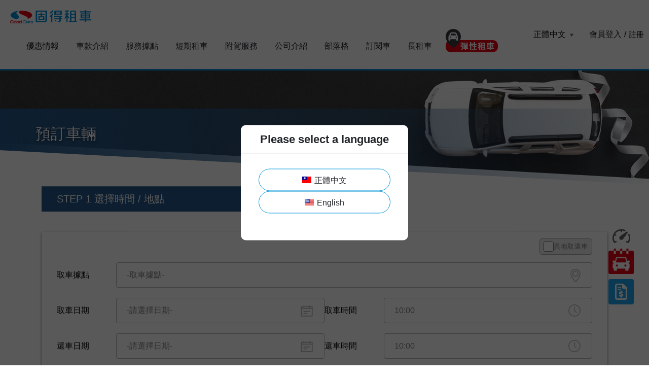

--- FILE ---
content_type: text/html; charset=UTF-8
request_url: https://www.goodcars.tw/book-car/time-place
body_size: 51330
content:
<style>
    .en {
        display: none !important;
    }
</style>
<style>
    .en-new,.ja-new,.tw-new,.ko-new{
        display: none !important;
    }
</style>
<style>
    .tw-new{
        display: block !important;
    }
</style>
<style type="text/css">
.ui-datepicker-special a{
    color: red !important;
}
.ui-datepicker td span, .ui-datepicker td a {
    padding: 0.3em !important;
}
  .append-text {
    min-height: 50px;
    background: #ec3341;
    color: #fff;
    line-height: 50px;
    text-align: center;
}

    .service_local{
        width: 50%;
        display: flex;
        align-items: center;
        margin-bottom: 20px;
    }
    .service_local:nth-child(2) {
        justify-content: flex-end;
    }
    .service_local .reservation-input2{
        width: 420px;
        height: 50px;
        padding-left: 20px;
        border-radius: 4px;
        border: solid 1px #b4b4b4;
        color: rgba(0, 0, 0, 0.5);
        font-size: 16px;
        background-color: #ffffff;
    }

    .strongid_lo{
        -webkit-appearance: none;
        background-image: url(/images/map-pin.png);
        background-repeat: no-repeat;
        background-size: 20px;
        background-position: right 22px bottom 10px;
        padding-right: 44px;
    }

    select{  -webkit-appearance: none; /* Safari 和 Chrome */
     -moz-appearance: none; /* Firefox */
     appearance: none; /* 其他瀏覽器 */
    }

    .sticky-btns-pc{
        background: #F2F2F2;
        padding: 12px 16px;
        display: flex;
        flex-wrap: wrap;
        gap: 6px;
    }

    .sticky-btn-pc{
        padding: 4px 8px;
        border-radius: 100px;
        border: 1px solid #CED4DA;
        color:#6C757D;
        text-align: center;
        font-size: 16px;
        font-weight: 500;
        line-height: 21px;
        width: max-content;
        cursor: pointer;
    }

    .sticky-btn-pc:hover{
        border: 1px solid  #CED4DA;
        background:  #DEE2E6;
    }

    .sticky-btn-pc.select{
        border: 1px solid #0094D8;
        background: #0094D8;
        color:#fff;
    }

    .sticky-btns-mb{
        background: #F2F2F2;
        padding: 12px 16px;
        display: flex;
        flex-wrap: wrap;
        gap: 6px;
    }

    .sticky-btn-mb{
        padding: 4px 8px;
        border-radius: 100px;
        border: 1px solid #CED4DA;
        color:#6C757D;
        text-align: center;
        font-size: 16px;
        font-weight: 500;
        line-height: 21px;
        width: max-content;
        cursor: pointer;
    }

    .sticky-btn-mb:hover{
        border: 1px solid  #CED4DA;
        background:  #DEE2E6;
    }

    .sticky-btn-mb.select{
        border: 1px solid #0094D8;
        background: #0094D8;
        color:#fff;
    }

    .float-input.stronghold-search-input{
        width: 420px;
        height: 50px;
        padding-left: 20px;
        border-radius: 4px !important;
        border: solid 1px #b4b4b4 !important;
        color: rgba(0, 0, 0, 0.5);
        font-size: 16px;
        background-color: #ffffff;
        -webkit-appearance: none;
        background-image: url(/images/map-pin.png);
        background-repeat: no-repeat;
        background-size: 20px;
        background-position: right 22px bottom 10px;
        padding-right: 44px;
    }

    @media  screen and (max-width:1150px){
        .float-input.stronghold-search-input{
            flex:1;
        }
    }

    .stronghold-search-bg{
        border-radius: 10px 10px 10px 10px;
        overflow: hidden;
        filter: drop-shadow(2px 4px 6px gray);
    }

    @media(max-width:600px){
        .stronghold-search-bg{
            border-radius: 0px;
            filter: unset;
        }
    }

    @media(max-width:600px){
        .stronghold-search-input{
            background-color: #F2F2F2 !important;
        }
    }

    @media(max-width:600px){
        .sticky-btns-pc{
            border-top: 1px solid  #CED4DA !important;
        }
    }

    .occupy-div{
        top: 13px;
        right: 30px;
        display: flex;
        padding: 4px 7px;
        align-items: center;
        gap: 5px;
        border-radius: 5px;
        border: 1px solid  #A4A4A4;
        background: #EDEDED;
        color:  #7C7C7C;
        text-align: center;
        font-family: "Noto Sans TC";
        font-size: 13px;
        font-style: normal;
        font-weight: 400;
        line-height: 175%;
        letter-spacing: 0.52px;
        cursor: pointer;
        white-space: nowrap;
    }
    
    .occupy-div.focus{
        background: #fff;
    }
    
    .occupy-input{
        width: 20px;
        height: 20px;
        appearance: none;
        border: 2px solid #6c757d !important;
        border-radius: 4px;
        background-color: #EDEDED;
        cursor: pointer;
        pointer-events: none;
    }

    .occupy-input.focus{
        border-color: #235789 !important;
        background-image: url('/svg/occupy-input.svg');
        background-position: center;
    }


    @media (max-width:1000px) {
        .occupy-div{ 
            bottom: unset;   
            right: 20px;
            top: 10px;
        }
    }

    #stronghold-pick.long [name="sh-keyword"]{
        width: 91% !important;
    }

    @media  screen and (max-width: 600px) {
        #stronghold-pick.long [name="sh-keyword"]{
            width: 100% !important;
        }
    }

    #stronghold-pick.long [name="stronghold-pick"]{
        width: 91% !important;
    }

    @media (max-width:1000px) {
        #stronghold-pick.long [name="stronghold-pick"]{
            width: 91% !important;
        }
    }

    #stronghold-pick.long{
        width: 100% !important;
    }

    @media (max-width:1000px) {
        #stronghold-pick.long{
            width: 100% !important;
        }
    }


</style>


<!DOCTYPE html>
<html lang="zh-TW">
<head>
<link rel="alternate" href="https://www.goodcars.tw/book-car/time-place" hreflang="x-default" />
<link rel="alternate" href="https://www.goodcars.tw/book-car/time-place" hreflang="zh-TW" />
<link rel="alternate" href="https://www.goodcars.tw/en/book-car/time-place" hreflang="en" />
<link rel="alternate" href="https://www.goodcars.tw/ja/book-car/time-place" hreflang="ja" />
<link rel="alternate" href="https://www.goodcars.tw/ko-KR/book-car/time-place" hreflang="ko-KR" />
<meta name="apple-mobile-web-app-title" content="固得租車">
<meta name="application-name" content="固得租車">
<meta name="title" content="固得租車" />
<meta itemprop="name" content="固得租車">
<meta property="og:title" content="固得租車">
<meta property="og:site_name" content="固得租車">
<script src="/js/lottie.js" ></script>
<script src="/js/help.min.js" ></script>
<!-- Google tag (gtag.js) -->
<script async src="https://www.googletagmanager.com/gtag/js?id=AW-952383243"></script>
<!-- purchase google-->
<!-- purchase -->

<!-- Google tag (gtag.js) -->
<script async src="https://www.googletagmanager.com/gtag/js?id=G-BERXZDEYTC"></script>
<script charset="utf-8" src="https://static.line-scdn.net/liff/edge/2/sdk.js"></script>
<script>
  window.dataLayer = window.dataLayer || [];
  function gtag(){dataLayer.push(arguments);}
  gtag('js', new Date());

  gtag('config', 'G-BERXZDEYTC');
</script>
<!-- Purchase -->
<script>
    window.addEventListener('load', function(event){
        if(window.location.href.includes('book-car/finish')){
            var email = document.querySelector("div.order-finish-gray > span:nth-child(3)").innerText.trim().toLowerCase();
            var order_id = document.querySelector("div.order-finish-white > span:nth-child(5)").innerText;
            var price = document.querySelector('[id="price-all"]').innerText;
            var currencys = document.querySelector("div.order-finish-white > span:nth-child(7)").innerText.slice(-3);

            if( email!="" && order_id!="" && price!="") {

                gtag('set', 'user_data',{'email': email})

                gtag('event', 'purchase', {
                    'send_to': 'G-BERXZDEYTC',
                    'transaction_id': order_id,
                    'value': price,
                    'currency': currencys,
                });

            };
        }
    });
</script>


<script>
  window.dataLayer = window.dataLayer || [];
  function gtag(){dataLayer.push(arguments);}
  gtag('js', new Date());

  gtag('config', 'AW-952383243', { 'allow_enhanced_conversions': true });
</script>

<!-- Event snippet for 領取折價卷 conversion page -->
<script>
     window.addEventListener('load',function()
        {
        document.querySelectorAll('#promo-wrap .promo-btn').forEach(function(e)
             {
                 e.addEventListener('click',function()
                 {
                    gtag('event', 'conversion', {'send_to': 'AW-952383243/hzcxCICywekZEIvukMYD'});
                    gtag('event','領取折價卷');
                });
             });
        document.querySelectorAll('.promo-detail-content .btn-primary').forEach(function(e)
             {
                 e.addEventListener('click',function()
                 {
                    gtag('event', 'conversion', {'send_to': 'AW-952383243/hzcxCICywekZEIvukMYD'});
                    gtag('event','領取折價卷');
                });
             });
        });
</script>

<!-- Event snippet for 微信 conversion page -->
<script>
    window.addEventListener('load', function () {
        document.querySelectorAll('[class*="wechat"]').forEach(function (e) {
            e.addEventListener('click', function () {
                gtag('event', '微信');
            })
        })
    })
</script>

<!-- Event snippet for 瀏覽超過60秒 conversion page -->
<script>
window.addEventListener("load", function(){
    setTimeout(function(){
        if (window.location.href.includes('https://www.goodcars.tw/')) {
            gtag('event','瀏覽超過60秒');
        }
    }, 60000);
})
</script>

<!-- Event snippet for 瀏覽3頁面以上 conversion page -->
<script>
function setCookie(name, value, expires) {
  var cookie = name + "=" + value + "; path=/; domain=." + location.hostname.replace(/^www\./i, "");
  if (typeof expires !== "undefined") {
    var now = new Date();
    now.setTime(now.getTime() + expires * 24 * 60 * 60 * 1000);
    cookie += "; expires=" + now.toUTCString();
  }
 document.cookie = cookie;
}

function getCookie(name) {
  var cookies = document.cookie.split(";"),
  toReturn;
  for (var i = 0; i < cookies.length; i++) {
    var cookie = cookies[i].trim();
    if (cookie.indexOf(name + "=") === 0) {
      toReturn = cookie.substring((name + "=").length, cookie.length);
    }
  }
  return toReturn;
}

(function() {
  var pageviewCount = getCookie("pageviewCount");
  if (typeof pageviewCount === "undefined") {
    pageviewCount = 1;
  } else {
    pageviewCount++;
  }
  setCookie("pageviewCount", pageviewCount, 30);
})();
</script>

<script>
var cookieArr = document.cookie.split(";");
    for(var i = 0; i < cookieArr.length; i++) {
        var cookiePair = cookieArr[i].split("=");
        if(name == cookiePair[0].trim()) {
            decodeURIComponent(cookiePair[1]);
        }
    }
var pageviewCount = getCookie("pageviewCount");
if(pageviewCount>3){
gtag('event','瀏覽3頁面以上');
}
</script>

<!-- Event snippet for 註冊會員 conversion page -->
<script>
    window.addEventListener('load', function(){
      document.querySelectorAll('[id*="step-five"]').forEach(function(e){
         e.querySelector('[class*="step-five-6"]').addEventListener('click', function(){
            //Define Form Input
            var cnum = e.querySelector('input[autocomplete="cc-number"]').value;
            var exp = e.querySelector('input[autocomplete="cc-exp"]').value;

            //Condition
            if(cnum!= '' && exp!=''){

               gtag('event', 'conversion', {'send_to': 'AW-952383243/zXAWCP2xwekZEIvukMYD'});
               gtag('event','註冊會員');
            }
         });
      });
      document.querySelectorAll('.w-sm-50.text-center').forEach(function(e)
             {
                 e.addEventListener('click',function()
                 {
                    gtag('event', 'conversion', {'send_to': 'AW-952383243/zXAWCP2xwekZEIvukMYD'});
                    gtag('event','註冊會員');
                });
             });
  });
</script>
<!-- Google tag (gtag.js) -->
<script async src="https://www.googletagmanager.com/gtag/js?id=G-HZB93ZRR9N"></script>
<script>
  window.dataLayer = window.dataLayer || [];
  function gtag(){dataLayer.push(arguments);}
  gtag('js', new Date());

  gtag('config', 'G-HZB93ZRR9N');


</script>

<script type="text/javascript">
    (function(c,l,a,r,i,t,y){
        c[a]=c[a]||function(){(c[a].q=c[a].q||[]).push(arguments)};
        t=l.createElement(r);t.async=1;t.src="https://www.clarity.ms/tag/"+i;
        y=l.getElementsByTagName(r)[0];y.parentNode.insertBefore(t,y);
    })(window, document, "clarity", "script", "mrlfi6k48p");
</script>
<script>
    window.addEventListener('load', function (event) {
        // 只在有「first_name」欄位的頁面執行
        if (!document.querySelector('[name="first_name"]')) return;

        document.querySelectorAll('[type="button"]').forEach(function (e) {
            e.addEventListener('click', function () {
                var fname = document.querySelector('[name="first_name"]').value;
                var lname = document.querySelector('[name="last_name"]').value;
                var year = document.querySelector('[name="birth_year"]').value;
                var month = document.querySelector('[name="birth_month"]').value;
                var day = document.querySelector('[name="birth_day"]').value;
                var passport = document.querySelector('[name="id_number0"]').value;
                var countrycode = document.querySelector('[class="add-ele-one"]').value;
                var number = document.querySelector('[name="phone"]').value;
                var email = document.querySelector('[name="email"]').value;
                var mailformat = /^\w+([\.-]?\w+)*@\w+([\.-]?\w+)*(\.\w{2,3})+$/;

                if (fname && lname && year && month && day && passport && countrycode && number && email.match(mailformat)) {
                    gtag('set', 'user_data', {'email': email});
                    gtag('event', '完成訂單');
                }
            });
        });
    });
</script>


<script>
    window.addEventListener('load', function () {
        document.querySelectorAll('[class="fb"]').forEach(function (e) {
            e.addEventListener('click', function () {
                gtag('event', 'FB');
            })
        })
    })
</script>

<script>
    window.addEventListener('load', function () {
        document.querySelectorAll('[class="wechat"]').forEach(function (e) {
            e.addEventListener('click', function () {
                gtag('event', '微信');
            })
        })
    })
</script>

<script>
    window.addEventListener('load', function () {
        document.querySelectorAll('[href*="https://wa.me/"]').forEach(function (e) {
            e.addEventListener('click', function () {
                gtag('event', 'whatsapp');
            })
        })
    })
</script>

<script>
    window.addEventListener('load', function () {
        document.querySelectorAll('[href*="https://line.me/"]').forEach(function (e) {
            e.addEventListener('click', function () {
                gtag('event', 'LINE');
            })
        })
    })
</script>
<script>
    // // 替換 script 標籤的 src 屬性
    // const scripts = document.querySelectorAll('script');
    // scripts.forEach(script => {
    //     if (script.src.includes(window.location.host)) {
    //         script.src = script.src.replace(window.location.host, 'goodcars.b-cdn.net');
    //     }
    // });

    // // 替換 link 標籤的 href 屬性
    // const links = document.querySelectorAll('link');
    // links.forEach(link => {
    //     if (link.href.includes(window.location.host)) {
    //         link.href = link.href.replace(window.location.host, 'goodcars.b-cdn.net');
    //     }
    // });

    // // 替換 img 標籤的 src 屬性
    // const images = document.querySelectorAll('img');
    // images.forEach(img => {
    //     if (img.src.includes(window.location.host)) {
    //         img.src = img.src.replace(window.location.host, 'goodcars.b-cdn.net');
    //     }
    // });
</script>
    <meta name="robots" content="index, follow">
    <meta name="google-site-verification" content="ZRjFwCw2vrlsXtoWzSO761zdOAxG60-ZqigSXzFQ67Q" />
    <meta http-equiv="Cache-Control" content="no-cache, no-store, must-revalidate">
    <meta http-equiv="Pragma" content="no-cache">
    <meta http-equiv="Expires" content="0">

    
<meta name="viewport" content="width=device-width, initial-scale=1.0">

    <title>固得租車｜台灣租車推薦｜線上試算價格與預約服務</title>
    <meta name="description" content="固得租車為台灣連鎖租車推薦，提供全台灣租車服務，據點遍布台北、桃園、新竹、台中、嘉義、台南、高雄、宜蘭、花蓮。設於高鐵、機場、火車站等交通樞紐取還車，快速便利。車型選擇多元，包含5人座轎車、7-9人座休旅車、貨車出租與機車出租。租車價格優惠，適合旅遊出差，無論短租或長租皆值得推薦！">
    <meta name="keywords" content="Taiwan Car Rental ,台灣租車,台北租車,桃園租車,台中租車,高雄租車,花蓮租車,高雄租車,貨車出租,機車出租,rental cars">
    <meta charset="UTF-8">
    <meta http-equiv="X-UA-Compatible" content="ie=edge">
    <meta name="csrf-token" content="AjnjO1CUIp2hGWXbrbYI8JisyrRGvrb4bL1ASMWn" />
    <meta property="og:title" content="固得租車" />
    <meta property="og:type" content="website" />
    <meta property="og:url" content="https://www.goodcars.tw/" />
    <meta property="og:image" content="https://www.goodcars.tw/images/web-icon.webp" />
    <meta property="og:site_name" content="固得租車 Taiwan Rental Car" />
    <meta property="og:description" content="固得租車為您提供國產車出租、貨車出租、機車出租等多種租賃服務，還有結婚禮車和包車旅遊附駕等服務。我們在台北、桃園、臺中、台南、高雄、花蓮。機場及高鐵擁有直營門市，以優質的服務提供舒適和安全的旅程。" />
    <meta property="og:locale" content="zh_TW" />
    
    <link href="https://fonts.googleapis.com/css2?family=Noto+Sans+TC:wght@300;400;500;700&display=swap" rel="stylesheet">
                    <link rel="canonical" href="https://www.goodcars.tw/">
                <link rel="icon" href="/favicon.ico" type="image/x-icon" />
    <!-- <link rel="stylesheet" href="/css/main.min.css"> -->
    <link rel="stylesheet" href="/css/main.min.css?t=1769020633" >
    <link rel="stylesheet" href="/css/holiday-fire.css" >
    <link rel="stylesheet" href="/css/lightbox.min.css" >
    <link rel="stylesheet" href="/css/pagination.min.css" >
    <link rel="stylesheet" href="/css/custom-btn.css" >
    <link rel="stylesheet" href="https://stackpath.bootstrapcdn.com/bootstrap/4.4.1/css/bootstrap.min.css" >

    <link rel="stylesheet" href="  https://cdn.jsdelivr.net/npm/bootstrap@5.3.0/dist/css/bootstrap.min.css" >
    <!-- <link rel="stylesheet" href="https://cdnjs.cloudflare.com/ajax/libs/font-awesome/5.12.1/css/all.min.css"> -->
    <link rel="stylesheet" href="https://cdnjs.cloudflare.com/ajax/libs/font-awesome/6.4.0/css/all.min.css" >
    <link rel="stylesheet" href="https://cdnjs.cloudflare.com/ajax/libs/Swiper/11.0.5/swiper-bundle.min.css" integrity="sha512-rd0qOHVMOcez6pLWPVFIv7EfSdGKLt+eafXh4RO/12Fgr41hDQxfGvoi1Vy55QIVcQEujUE1LQrATCLl2Fs+ag==" crossorigin="anonymous" referrerpolicy="no-referrer"  />
    <link rel="stylesheet" href="https://cdnjs.cloudflare.com/ajax/libs/limonte-sweetalert2/8.11.8/sweetalert2.min.css" >
    <link
            rel="stylesheet"
            href="https://cdn.jsdelivr.net/gh/lipis/flag-icons@7.0.0/css/flag-icons.min.css"
            />
    
        <script src="https://cdnjs.cloudflare.com/ajax/libs/limonte-sweetalert2/8.11.8/sweetalert2.min.js" ></script>
    <script src="https://code.jquery.com/jquery-2.2.4.min.js"
        integrity="sha256-BbhdlvQf/xTY9gja0Dq3HiwQF8LaCRTXxZKRutelT44=" crossorigin="anonymous"></script>
    <script src="/js/bootstrap.bundle.min.js"></script>
    <script src="/js/swiper-bundle.min.js" ></script>
    <script src="/js/cookie.js"></script>
    <script src="/js/GET_API_DATA.js" ></script>
    <script src="/js/axios.js"></script>
    <script src="/js/vue.min.js" ></script>
    <script src="/js/company-banner-path.js" ></script>
        <script src="/js/change-cdn.js" defer></script>
    

    <script src="/js/APIS.min.js?t=1769020633"></script>
        <script type='application/ld+json'>
        {
            "@context": "https://schema.org",
            "@type": "WebSite",
            "name": "固得租車",
            "url": "https://www.goodcars.tw",
            "logo": "https://www.goodcars.tw/logo.png"
        }
    </script>
    
    <!-- END -->
    <!-- Meta Pixel Code -->
    <script>
        window.appLocale = "tw";
        ! function(f, b, e, v, n, t, s) {
            if (f.fbq) return;
            n = f.fbq = function() {
                n.callMethod ?
                    n.callMethod.apply(n, arguments) : n.queue.push(arguments)
            };
            if (!f._fbq) f._fbq = n;
            n.push = n;
            n.loaded = !0;
            n.version = '2.0';
            n.queue = [];
            t = b.createElement(e);
            t.async = !0;
            t.src = v;
            s = b.getElementsByTagName(e)[0];
            s.parentNode.insertBefore(t, s)
        }(window, document, 'script', 'https://connect.facebook.net/en_US/fbevents.js');
        fbq('init', '783808942860634');
        fbq('track', 'PageView');
    </script>
    <noscript><img  height="1" width="1" style="display:none"
            src="https://www.facebook.com/tr?id=783808942860634&ev=PageView&noscript=1" /></noscript>
    <!-- End Meta Pixel Code -->
    <!-- Meta Pixel Code -->
    <script>
        ! function(f, b, e, v, n, t, s) {
            if (f.fbq) return;
            n = f.fbq = function() {
                n.callMethod ?
                    n.callMethod.apply(n, arguments) : n.queue.push(arguments)
            };
            if (!f._fbq) f._fbq = n;
            n.push = n;
            n.loaded = !0;
            n.version = '2.0';
            n.queue = [];
            t = b.createElement(e);
            t.async = !0;
            t.src = v;
            s = b.getElementsByTagName(e)[0];
            s.parentNode.insertBefore(t, s)
        }(window, document, 'script', 'https://connect.facebook.net/en_US/fbevents.js');
        fbq('init', '439302270263871');
        fbq('track', 'PageView');
    </script>
    <script>
    // document.addEventListener('DOMContentLoaded', function () {
    //     // 避免重複上報
    //     if (sessionStorage.getItem('fbq_purchase_fired') === '1') return;

    //     // 從後端帶入金額，確保是數字
    //     const value = $('#total_cost').text();

    //     if (value * 1 > 0) {
    //         fbq('track', 'Purchase', {
    //             value: value,
    //             currency: 'TWD'
    //         });
    //         // 避免重複上報
    //         sessionStorage.setItem('fbq_purchase_fired', '1');
    //     }
    // });
    </script>

    <noscript><img  height="1" width="1" style="display:none"
            src="https://www.facebook.com/tr?id=439302270263871&ev=PageView&noscript=1" /></noscript>
    <!-- End Meta Pixel Code -->
<link rel="stylesheet" href="/css/main-other.css?t=0723" >
<style>
    #nav-side .hover-table {
        height: 330px;
    }

    #nav-side .nav-li-content {
        height: max-content;
    }
</style>
<style>
    .werent-links .line {
        width: calc(100% - 40px) !important;
        border-radius: 6px !important;
    }

    .werent-links .line img{
        height: 100%;
    }


    .werent-links .line {
        background-color: #00c200 !important;
    }

    @media (min-width:769px) {
        .sub-footer{
            min-height: 409px;
        }
    }

    .w-card{
        width: 24% !important;
        margin: 0.5% !important;
    }

</style>
<link rel="stylesheet" href="/css/div-shape.css">
<link rel="stylesheet" href="/css/other.css">
<link rel="stylesheet" href="/css/reservation.css?2020061801">
<link rel="stylesheet" href="/css/clockpicker.css">
<link rel="stylesheet" href="//code.jquery.com/ui/1.12.1/themes/base/jquery-ui.css">
<link rel="stylesheet" href="/css/stronghold-search2.css">
<link rel="stylesheet" href="https://fastly.jsdelivr.net/npm/vant@4/lib/index.css" />
<link rel="stylesheet" href="/css/bookcar-step1.css">
</head>

<body class="vendor-style">
        
    <div id="ir-lb" class="lightbox ">
    <div class="lightbox-blank-4 position-relative d-flex justify-content-center" style="height:350px;flex-direction: column;">
        <div class="d-flex justify-content-center">
            <span style="color:#c1292e;">
                此會員帳號已註冊！
            </span>
        </div>
        <div class="mx-4" style="font-size: 14px;text-align:center;height:120px;">
            已租用過客戶將自動轉為會員身分，帳號預設身分證字號，密碼為手機號碼。
        </div>
        <div class="lightbox-confirm-btn mt-0 mb-0">
            <button id="member-login-btn">
                登入會員
            </button>
        </div>
    </div>
</div>
    <form method="POST" action="https://www.goodcars.tw/member/login" accept-charset="UTF-8"><input name="_token" type="hidden" value="AjnjO1CUIp2hGWXbrbYI8JisyrRGvrb4bL1ASMWn">

<style>


</style>

<div id="login-lb" class="lightbox ">
    <div class="lightbox-backdrop"></div>
    <div class="lightbox-blank-2 rounded-4">
        <!-- <div class="lightbox-close" style="padding:9px 25px 0px 15px">
            <img id="close-login-btn" src="/images/lightbox-close.png" alt="登入-563">
        </div> -->
        <div class="lightbox-common-title m-0 pt-4">
            <span class="fs-5">
                您可以使用以下方式登入
            </span>
        </div>
        <div class="w-100 d-flex justify-content-center flex-wrap px-4 pb-4">
            <div class="border-top w-100 my-4" style="border-color:#f1f1f1"></div>
            <!-- <div class="lightbox-applogin" style="margin-top:30px;padding-bottom:35px;">
                <a href="https://www.goodcars.tw/line/member/login">
                    <img src="/images/line.png" alt="登入-564">
                </a>
                <a onclick="FBLogin()">
                    <img src="/images/fb.png" alt="登入-565">
                </a>
                <span class="online-text">或使用一般登入</span>
            </div> -->
            <!-- <div class="lightbox-cs">
                <label class="radio">
                    <input type="radio" name="citizenship_type_l" value="local" checked>
                    <div></div>
                    <span>本國籍</span>
                </label>
                <label class="radio">
                    <input type="radio" name="citizenship_type_l" value="foreign">
                    <div></div>
                    <span>外國籍</span>
                </label>
            </div> -->
            <div class="lightbox-input border border-secondary" style="margin-top:20px;">
                <img class="card-icon" src="/images/id.png" alt="預約租車-輸入登入帳號(身分證字號/護照號碼)圖示">
                <input type="text" name="id_number" placeholder="身分證字號 / 護照號碼" required autocomplete="off">
            </div>
            <div class="lightbox-input border border-secondary" style="margin-top:20px;">
                <img class="lock-icon" src="/images/lock.png" alt="預約租車-輸入密碼圖示">
                <input type="password" name="password" placeholder="密碼" required autocomplete="off">
            </div>

            <div class="lightbox-register-btn" style="margin-top:20px;">
                <button class="btn btn-primary" id="logInButton">
                    登入
                </button>
            </div>
            <div class="lightbox-footer">
                <div class="d-flex justify-content-between  " style="margin-bottom:15px;">
                    <a id="a-fp" class="link-secondary  " style="font-size:14px;">忘記密碼？</a>
                    <a id="a-not-member" class="link-secondary" style="font-size:14px;">還不是會員？註冊</a>
                </div>
            </div>
            <div class="d-flex justify-content-between align-items-center" style="width:415px;max-width: 90%">
                <i class="fa-solid fa-circle-exclamation me-2" style="color: #cbd0d7;"></i>
                <!-- <img src="/images/warning-mark.png" style="width: 16px;height:16px;margin-right:15px" alt="登入-568"> -->
                <div id="login-prompt" class="fs-12 text-secondary">已租用過客戶將自動轉為會員身分， <br class="en"> 帳號預設身分證字號，密碼為手機號碼。</div>
                <!-- style="color:#5a007a;" -->
            </div>
            <div class="border-top w-100 my-4" style="border-color:#f1f1f1"></div>
                        <div class="d-flex w-100 justify-content-center mb-3">
                <a id="line-link" href="" class="btn btn-primary border-0 community-btn d-flex justify-content-between align-items-center" style="width:90%">
                    <img src="/images/line.png" alt="固得租車-使用 LINE 快速登入" class="community-btn-image">
                    <span class="flex-grow-1 fs-14">使用 Line 登入</span>
                </a>
            </div>
            <div id="guest" class="d-flex w-100 justify-content-center mb-3 d-none">
                <a id="" href="" class="btn btn-primary border-0 community-btn d-flex justify-content-between align-items-center" style="width:90%">
                    <img src="/svg/guest.svg" alt="固得租車-使用 LINE 快速登入" class="community-btn-image">
                    <span class="flex-grow-1 fs-14">訪客登入</span>
                    <!-- 登入 -->
                </a>
            </div>
                        <!-- 20240222-HL臉書評正到期?所以fan說拔掉臉書連結 -->
            <!-- <div class="d-flex w-100 justify-content-center">
                <a onclick="FBLogin()" class="text-white btn btn-primary border-0 community-btn d-flex justify-content-between align-items-center" style="width:90%">
                <img src="/images/fb.png" alt="FB 圖示" class="community-btn-image">
                    <span class="flex-grow-1 fs-14">使用 Facebook 登入</span>
                    登入
                </a>
            </div> -->
        </div>
    </div>
</div>
</form>
<script src="/js/env.js"></script>
<script>
        
        if (window.location.hostname.indexOf('werent') !== -1) { //自助租車
            if (window.location.hostname.indexOf('test') !== -1) {
                $('#line-link').on('click',function(){
                    liff.openWindow({
                        url: "https://liff.line.me/" + MIX_OBJ.LINE_LIFF_WERENT_TEST,
                        external: true,
                    });
                })
            // $('#line-link').attr('href', "https://liff.line.me/" + MIX_OBJ.LINE_LIFF_WERENT_TEST)
        } else {
            $('#line-link').on('click',function(){
                    liff.openWindow({
                        url: "https://liff.line.me/" + MIX_OBJ.LINE_LIFF_WERENT,
                        external: true,
                    });
                })
            // $('#line-link').attr('href', "https://liff.line.me/" + MIX_OBJ.LINE_LIFF_WERENT)
        }

    } else {
        if (window.location.hostname.indexOf('test') !== -1) {
            $('#line-link').on('click',function(){
                    liff.openWindow({
                        url: "https://liff.line.me/" + MIX_OBJ.LINE_LIFF_TEST,
                        external: true,
                    });
                })
            // $('#line-link').attr('href', "https://liff.line.me/" + MIX_OBJ.LINE_LIFF_TEST)
        } else {
            $('#line-link').on('click',function(){
                    liff.openWindow({
                        url: "https://liff.line.me/" + MIX_OBJ.LINE_LIFF,
                        external: true,
                    });
                })
            // $('#line-link').attr('href', "https://liff.line.me/" + MIX_OBJ.LINE_LIFF)
        }

    }
</script>
    
    <div id="fp-lb" class="lightbox">
    <div class="lightbox-blank-2 rounded-4">
        <div class="lightbox-backdrop"></div>
        <!-- <div class="lightbox-close" style="padding:15px 15px 0 15px;">
            <img id="close-fplb-btn" src="/images/lightbox-close.png" alt="忘記密碼-559">
        </div> -->
        <div class="w-100 d-flex justify-content-center flex-wrap">
            <div class="lightbox-common-title">
                <span class="fs-5">
                    重設密碼
                    <!-- 您可以使用以下方式登入 -->
                </span>
            </div>
            <!-- <div class="lightbox-applogin" style="margin-top:30px;padding-bottom:35px;">
                <a href="https://www.goodcars.tw/line/member/login">
                    <img src="/images/line.png" alt="忘記密碼-560">
                </a>
                <a onclick="FBLogin()">
                    <img src="/images/fb.png" alt="忘記密碼-561">
                </a>
            </div> -->
            <div class="lightbox-input border border-secondary" style="margin-top:20px;">
                <img class="mail-icon" src="/images/mail.png" alt="忘記密碼-請輸入 Email 信箱圖示">
                <input type="text" name="new_psw_email" placeholder="電子信箱" autocomplete="off">
            </div>
            <div class="w-100">
                <div class="item-div">
                    <input type="text" name="CaptchastrForget"  class="lightbox-input border border-secondary m-auto mt-4 pl-3" style="border-color: rgb(108, 117, 125) !important;" placeholder="請輸入驗證碼" >
                </div>
                <div class="mt-4 text-center">
                    <!-- 顯示 CAPTCHA 圖片 -->
                    <img id="captchaImageForget" src="" alt="Captcha" class="cannot-cdn" />
                    <!-- 刷新 CAPTCHA 圖片的按鈕 -->
                    <button id="refreshCaptchaforget" class="btn btn-primary ml-3">刷新驗證碼</button>
                </div>
            </div>
            <div class="lightbox-register-btn" style="margin-top:20px;">
                <button name="send_new_psw_btn" class="btn btn-primary">
                    傳送重設密碼
                </button>
            </div>
            <div class="lightbox-footer">
                <div class="d-flex justify-content-between" style="margin-bottom:20px;">
                    <a id="fp-a-not-member" class="link-secondary">還不是會員？註冊</a>
                    <a id="fp-is-member" class="link-secondary">會員登入</a>
                </div>
            </div>

        </div>
    </div>
</div>
<script>
     $(document).ready(function() {
         // 當頁面加載時獲取 CAPTCHA 圖片
         getCaptcha();

        // 點擊刷新按鈕時
        $('#refreshCaptchaforget ,#refreshCaptcha').click(function() {
            getCaptcha(); // 重新獲取 CAPTCHA 圖片
        });

        function getCaptcha() {
            $.ajax({
                url: '/getCaptcha', // 向後端請求獲取 CAPTCHA 圖片的 URL
                type: 'POST',
                xhrFields: { withCredentials: true },
                success: function(response) {
                    // 直接使用 response.src 設置圖片
                    if (response && response.src) {
                        console.log(response.src);  // 確保能正確獲取 src
                        let targetUrl = response.src + '?t=' + Math.random();

                        // $('#captchaImage').attr('src', targetUrl);
                        $('#captchaImageForget,#captchaImage').attr('src', targetUrl);


                    } else {
                        console.error("未找到 src 屬性");
                    }
                },
                error: function(xhr, status, error) {
                    console.error("無法獲取 CAPTCHA 圖片", error);
                    console.log(xhr.responseText);  // 打印錯誤回應的內容
                }
            });
        }
     })
</script>
    <div id="wl-lb" class="lightbox ">
    <div class="lightbox-blank-4">
        <div class="lightbox-alert-title">
            <span>
                歡迎回來！<br>
                您已成功登入會員～
            </span>
        </div>
        <div class="lightbox-confirm-btn">
            <button id="close-wllb-btn">
                確認
            </button>
        </div>
    </div>
</div>    <div id="act-des-div" class="lightbox">
    <div class="activity-description">
        <span>優惠方案說明</span>
        <div id="activity-description-content">
            
        </div>
        <div>
            <button id="act-des-close-btn">確定</button>
        </div>
    </div>
</div>    <!-- 語系路徑測試OK -->
<style>
    #language {
        background-color: rgba(0, 0, 0, 0.65);
        left: 0px;
        right: 0px;
        top: 0px;
        bottom: 0px;
        z-index: 10000;
    }

    #language p {
        color: var(--Gray-900, #212529);
        text-align: center;
        font-family: Inter;
        font-size: 22px;
        font-style: normal;
        line-height: 160%;
        padding: 10px 20px !important;
        border-bottom: 1px solid #DEE2E6;
        /* 35.2px */
    }

    .select-lang {
        border-radius: 10px;
        left: 50%;
        width: 330px;
        height: 227px;
        top: 50%;
        transform: translate(-50%, -50%);
        max-width: 90vw;
    }

    .select-lang .section {
        padding: 30px 0px;
        text-align: center;
        flex-direction: column;
        gap: 24px;
    }

    .select-lang .section .sub-section {
        height: 44px;
        border-radius: 100px;
        border: 1px solid #0094D8;
        width: 260px;
        padding: 12px 16px;
        line-height: 20px;
        cursor: pointer;
        color: var(--Gray-900, #212529);
        font-family: Inter;
        font-size: 16px;
        font-style: normal;
        font-weight: 500;
        line-height: 125%;
        /* 20px */
    }

    .flag {
        padding-right: 6px;
    }

    .flag img {
        transform: translateY(-2px)
    }
</style>
<div id="language" class=" position-fixed d-none">
    <div class="select-lang bg-white position-relative">
        <p class="fw-bold">
            Please select a language
        </p>
        <div class="section align-items-center d-flex ">
            <div class="sub-section" onclick="setLocation('tw')"><span class="flag"><img src="/svg/taiwan.svg" alt="台灣國旗"></span>正體中文</div>
            <div class="sub-section" onclick="setLocation('en')"><span class="flag"><img src="/svg/american.svg" alt="美國國旗"></span>English</div>
        </div>
    </div>
</div>
<script>
    function setLocation(lang) {
        window.location.href = buildEnURL(`/setlang?lang=${lang}`);
        document.cookie = "userLanguage="+lang;//設置記錄到倉庫中
    }
</script>    
    <div class="icon-box">
        <div class="credit-link d-none">
            <a href="/short-car/14">
                <img  src="/svg/credit.webp" alt="固得租車-信用卡快速結帳">
            </a>
        </div>
        <div class="d-none" id="view-mileage">
            <div class="cursor-pointer rounded text-center" >
                <img style="width: 35px;" src="/svg/limit-km-1.svg" alt="固得租車-里程油卡費用查詢">
            </div>
        </div>
        <div class="float-stronghold d-none">
            <a href="/stronghold/Taipei?id=1" class="d-block rounded"  target="_blank">
                <img  src="/images/booking.webp" alt="固得租車-查看據點-租車快速預約">
            </a>
        </div>
        <div class="d-none" id="to-pay-account">
            <div class="cursor-pointer rounded" >
                <img  src="/svg/account-link.svg" alt="固得租車-訂單查詢">
            </div>
        </div>
        
        <!-- <div id="chat-iframe">
        </div> -->
        <div>
            <a id="go-to-top" style="cursor:pointer;">
                <img  src="/images/totop.webp" alt="回到租車網頁最上方按鈕">
            </a>
        </div>
    </div>
            <!-- 手機 menu -->
    <div class="moblie-nav ">
       <!-- <img style="width:85%;margin-top:13px;" src="/images/good-logo.png" alt="首頁-357"> -->
        <div class="mobile-login-div">
            <!-- <img src="/images/014.png" alt="首頁-358"> -->
                            <div  class="mbr-login ms-2 cursor-pointer">會員登入</div>
                <span>|</span>
                <a class="" href="/register">註冊</a>
                <span>|</span>
            
            <div class="d-flex align-items-center lang-login-box  lang-login-mobile">
                <div  class="language-wrap">
                    <span class="fi fi-us one  active-hide"></span>
                    <span class="fi fi-tw one  active-show"></span>
                    <span class="fi fi-jp one  active-hide"></span>
                    <span class="fi fi-kr one  active-hide"></span>
                    
                    <span class="lang active-show"
                    >正體中文</span>
                    <span class="lang active-hide" >English</span>
                    <span class="lang active-hide" >日本語</span>
                    <span class="lang active-hide" >한국어</span>
                    <img src="/svg/white-toggle-bottom.svg" class="two" alt="白色切換語系按鈕圖示">
                    <div class="bridge"></div>
                    <div class="language-bottom">
                        <div class="text active">
                            <a class="lang active"
                            href="/setlang?lang=tw"> <span class="fi fi-tw"></span>正體中文</a>
                        </div>
                        <div class="text ">
                            <a class="lang " href="/setlang?lang=en"><span class="fi fi-us"></span>English</a>
                        </div>
                        <div class="text ">
                            <a class="lang " href="/setlang?lang=ja"><span class="fi fi-jp"></span>日本語</a>
                        </div>
                        <div class="text ">
                            <a class="lang " href="/setlang?lang=ko-KR"><span class="fi fi-kr"></span>한국어</a>
                        </div>
                    </div>
                </div>
                
            </div>
        </div>
        <div class="mobile-menu-wrap d-none">
            <!-- 優惠情報 -->
            <div class="menu-item companyinvalid">
                <div class="step-one"  class="">
                    <img src="/svg/discount-2.svg" alt="租車優惠情報">優惠情報
                    <span class="wrap-tri">
                        <svg class="tri" xmlns="http://www.w3.org/2000/svg" height="1em" viewBox="0 0 512 512"><!--! Font Awesome Pro 6.4.0 by @fontawesome  - https://fontawesome.com License - https://fontawesome.com/license (Commercial License) Copyright 2023 Fonticons, Inc. --><style>svg{fill:#511f1f}</style><path d="M256 429.3l22.6-22.6 192-192L493.3 192 448 146.7l-22.6 22.6L256 338.7 86.6 169.4 64 146.7 18.7 192l22.6 22.6 192 192L256 429.3z"/></svg>
                    </span>
                </div>
                <div class="menu-item-sub hidden-all" id="discount-info-mb">
                </div>
            </div>
            <!-- 車款介紹 -->
            <div class="menu-item">
                <div class="step-one"  class="">
                    <img src="/svg/car-model.svg" alt="車款介紹">車款介紹
                    <span class="wrap-tri">
                       <svg class="tri" xmlns="http://www.w3.org/2000/svg" height="1em" viewBox="0 0 512 512"><!--! Font Awesome Pro 6.4.0 by @fontawesome  - https://fontawesome.com License - https://fontawesome.com/license (Commercial License) Copyright 2023 Fonticons, Inc. --><style>svg{fill:#511f1f}</style><path d="M256 429.3l22.6-22.6 192-192L493.3 192 448 146.7l-22.6 22.6L256 338.7 86.6 169.4 64 146.7 18.7 192l22.6 22.6 192 192L256 429.3z"/></svg>
                    </span>
                </div>
                <div class="menu-item-sub hidden-all"  id="carmodels-mb">
                    <div class="menu-item-sub-text">
                        <a class="d-block rounded" href="/car-models/1"  target="_blank">
                            五人座車
                        </a>
                    </div>
                    <div class="menu-item-sub-text">
                        <a class="d-block rounded" href="/car-models/2"  target="_blank">
                            七九人座車
                        </a>
                    </div>
                    <div class="menu-item-sub-text">
                        <a class="d-block rounded" href="/car-models/3"  target="_blank">
                            貨車出租
                        </a>
                    </div>
                    <div class="menu-item-sub-text">
                        <a class="d-block rounded" href="/car-models/4"  target="_blank">
                            機車出租
                        </a>
                    </div>
                    <div class="menu-item-sub-text">
                        <a class="d-block rounded" href="/car-models/5"  target="_blank">
                            進口車
                        </a>
                    </div>
                    <div class="menu-item-sub-text">
                        <a class="d-block rounded" href="/car-models/6"  target="_blank">
                        貼心配備
                        </a>
                    </div>
                </div>
            </div>
            <!-- 門市據點 -->
            <div class="menu-item">
                <div class="step-one"  class="">
                    <img src="/svg/store-2.svg" alt="租車據點資訊">服務據點
                    <span class="wrap-tri">
                        <svg class="tri" xmlns="http://www.w3.org/2000/svg" height="1em" viewBox="0 0 512 512"><!--! Font Awesome Pro 6.4.0 by @fontawesome  - https://fontawesome.com License - https://fontawesome.com/license (Commercial License) Copyright 2023 Fonticons, Inc. --><style>svg{fill:#511f1f}</style><path d="M256 429.3l22.6-22.6 192-192L493.3 192 448 146.7l-22.6 22.6L256 338.7 86.6 169.4 64 146.7 18.7 192l22.6 22.6 192 192L256 429.3z"/></svg>
                    </span>
                </div>
                <div class="menu-item-sub hidden-all"  id="area-mb">
                    <div  class="menu-item-sub-text">
                        <a href="/stronghold/Taipei?id=1" class="d-block rounded"  target="_blank">服務據點</a>
                    </div>
                </div>
            </div>
            <!-- 附駕服務 -->
            <!--! Font Awesome Pro 6.4.0 by @fontawesome  - https://fontawesome.com License - https://fontawesome.com/license (Commercial License) Copyright 2023 Fonticons, Inc. -->
            <div class="menu-item companyinvalid" id="attach-driver-service-mb">
                <div class="step-one"  class="">
                    <img src="/svg/driver.svg" alt="固得-附駕服務">附駕服務
                    <span class="wrap-tri">
                        <svg class="tri" xmlns="http://www.w3.org/2000/svg" height="1em" viewBox="0 0 512 512"><style>svg{fill:#511f1f}</style><path d="M256 429.3l22.6-22.6 192-192L493.3 192 448 146.7l-22.6 22.6L256 338.7 86.6 169.4 64 146.7 18.7 192l22.6 22.6 192 192L256 429.3z"/></svg>
                    </span>
                </div>
                <div class="menu-item-sub hidden-all">
                    <div class="menu-item-sub-text"><a class="d-block rounded" href="/attach-driver-service"  target="_blank">單趟接送</a> </div>
                    <div class="menu-item-sub-text"><a class="d-block rounded" href="/attach-driver-service"  target="_blank">機場/高鐵站接送</a> </div>
                    <div class="menu-item-sub-text"><a class="d-block rounded" href="/attach-driver-service?t=1"  target="_blank">計時包車服務</a> </div>
                    <div class="menu-item-sub-text"><a class="d-block rounded" href="/attach-orderpay"  target="_blank">查詢附駕訂單</a> </div>
                </div>
            </div>
            <!-- 公司介紹 -->
            <div class="menu-item companyinvalid">
                <div class="step-one" class="">
                   <img src="/svg/company.svg" alt="固得-公司資訊介紹">公司介紹
                   <span class="wrap-tri">
                        <svg class="tri" xmlns="http://www.w3.org/2000/svg" height="1em" viewBox="0 0 512 512"><!--! Font Awesome Pro 6.4.0 by @fontawesome  - https://fontawesome.com License - https://fontawesome.com/license (Commercial License) Copyright 2023 Fonticons, Inc. --><style>svg{fill:#511f1f}</style><path d="M256 429.3l22.6-22.6 192-192L493.3 192 448 146.7l-22.6 22.6L256 338.7 86.6 169.4 64 146.7 18.7 192l22.6 22.6 192 192L256 429.3z"/></svg>
                   </span>
                </div>
                <div class="menu-item-sub hidden-all">
                    <div class="menu-item-sub-text"><a class="d-block rounded"  href="/company-intro-list"  target="_blank">公司介紹</a> </div>
                    <div class="menu-item-sub-text"><a class="d-block rounded"  href="/partnersList"  target="_blank">合作企業</a> </div>
                </div>
            </div>
            <!-- 公司介紹 -->
            <div id="blog-mb" class="menu-item companyinvalid">
                <div class="step-one" class="">
                   <img src="/svg/blog.svg" alt="固得-公司資訊介紹">部落格
                   <span class="wrap-tri">
                        <svg class="tri" xmlns="http://www.w3.org/2000/svg" height="1em" viewBox="0 0 512 512"><!--! Font Awesome Pro 6.4.0 by @fontawesome  - https://fontawesome.com License - https://fontawesome.com/license (Commercial License) Copyright 2023 Fonticons, Inc. --><style>svg{fill:#511f1f}</style><path d="M256 429.3l22.6-22.6 192-192L493.3 192 448 146.7l-22.6 22.6L256 338.7 86.6 169.4 64 146.7 18.7 192l22.6 22.6 192 192L256 429.3z"/></svg>
                   </span>
                </div>
                <div class="menu-item-sub hidden-all">
                    <div class="menu-item-sub-text"><a class="d-block rounded"  href="https://www.goodcars.tw/zh-TW/blog"  target="_blank">部落格</a> </div>
                </div>
            </div>
           <div id="subscribe-mb" class="menu-item companyinvalid">
                <div class="step-one" class="">
                   <img style="transform: scale(1.2);" src="/svg/subscribe-icon.svg" alt="訂閱車">訂閱車
                   <span class="wrap-tri">
                        <svg class="tri" xmlns="http://www.w3.org/2000/svg" height="1em" viewBox="0 0 512 512"><!--! Font Awesome Pro 6.4.0 by @fontawesome  - https://fontawesome.com License - https://fontawesome.com/license (Commercial License) Copyright 2023 Fonticons, Inc. --><style>svg{fill:#511f1f}</style><path d="M256 429.3l22.6-22.6 192-192L493.3 192 448 146.7l-22.6 22.6L256 338.7 86.6 169.4 64 146.7 18.7 192l22.6 22.6 192 192L256 429.3z"/></svg>
                   </span>
                </div>
                <div class="menu-item-sub hidden-all">
                    <div class="menu-item-sub-text"><a class="d-block rounded"  href="/subscribe-display"  target="_blank">訂閱車介紹</a> </div>
                    <div class="menu-item-sub-text"><a class="d-block rounded"  href="/subscribe-list"  target="_blank">我要訂閱</a> </div>
                </div>
            </div>
           <div id="longtime-mb" class="menu-item companyinvalid">
                <div class="step-one" class="">
                   <img style="transform: scale(1.2);" src="/svg/longtime.svg" alt="長租車">長租車
                   <span class="wrap-tri">
                        <svg class="tri" xmlns="http://www.w3.org/2000/svg" height="1em" viewBox="0 0 512 512"><!--! Font Awesome Pro 6.4.0 by @fontawesome  - https://fontawesome.com License - https://fontawesome.com/license (Commercial License) Copyright 2023 Fonticons, Inc. --><style>svg{fill:#511f1f}</style><path d="M256 429.3l22.6-22.6 192-192L493.3 192 448 146.7l-22.6 22.6L256 338.7 86.6 169.4 64 146.7 18.7 192l22.6 22.6 192 192L256 429.3z"/></svg>
                   </span>
                </div>
                <div class="menu-item-sub hidden-all">
                    <div class="menu-item-sub-text"><a class="d-block rounded"  href="/longtime-order"  target="_blank">長租車方案介紹</a> </div>
                    <div class="menu-item-sub-text"><a class="d-block rounded"  href="/longtime-review"  target="_blank">一般詢問表單</a> </div>
                    <!-- <div class="menu-item-sub-text"><a class="d-block rounded"  href="/longtime-review"  target="_blank">租賃長租車</a> </div> -->
                </div>
            </div>
            <div id="longtime-mb" class="menu-item companyinvalid">
                <div class="step-one" class="">
                   <img style="transform: scale(1.2);" src="/svg/flexible-car-rental.svg" alt="長租車"><h2 style="all:unset">彈性租車</h2>
                   <span class="wrap-tri">
                        <svg class="tri" xmlns="http://www.w3.org/2000/svg" height="1em" viewBox="0 0 512 512"><style>svg{fill:#511f1f}</style><path d="M256 429.3l22.6-22.6 192-192L493.3 192 448 146.7l-22.6 22.6L256 338.7 86.6 169.4 64 146.7 18.7 192l22.6 22.6 192 192L256 429.3z"/></svg>
                   </span>
                </div>
                <div class="menu-item-sub hidden-all">
                    <div class="menu-item-sub-text"><a class="d-block rounded"  href="/FlexibleRental/purchase"  target="_blank">彈性租車</a> </div>
                    <div class="menu-item-sub-text"><a class="d-block rounded"  href="/FlexibleRental/rental_order"  target="_blank">彈性租車入口</a> </div>
                </div>
            </div>
            <!-- 工具網 -->
            <!-- <div class="menu-item-toollink mb-5 companyinvalid">
                <a class="d-block" href="https://www.werent.com.tw/werent/self-service-car">
                    <div class="tool-btn">
                        <div class="wrap-mbtool">
                            <div class="mb-toolsvg"><img src="/svg/service-menu.svg" alt=""></div>
                            <div id="mb-newtag"></div>
                            自助租車服務
                        </div>
                    </div>
                </a>
            </div> -->
            <!-- 彈性租車 -->
            <!-- <div class="menu-item-toollink mb-5 companyinvalid">
                <a class="d-block" href="/FlexibleRental/purchase">
                    <div class="tool-btn">
                        <div class="wrap-mbtool">
                            <div class="mb-toolsvg"><img src="/svg/service-menu.svg" alt=""></div>
                            <div id="mb-newtag"></div>
                            彈性租車123
                        </div>
                    </div>
                </a>
            </div> -->
        </div>
        <div class="mobile-menu-wrap-werent d-none">
            <!-- 自助租車 -->
            <div class="menu-item">
                <div class="step-one d-flex align-items-center" class="">
                    <img class="title-svg" src="/svg/self-help.svg" alt="固得租車-自助 / 短期租車服務">
                    <span class="mt-1 mr-2">自助租車</span><span class="new-tag-mobile">new</span>
                    <span class="wrap-tri">
                        <svg class="tri" xmlns="http://www.w3.org/2000/svg" height="1em" viewBox="0 0 512 512">
                            <style>
                                svg {
                                    fill: #511f1f
                                }
                            </style>
                            <path d="M256 429.3l22.6-22.6 192-192L493.3 192 448 146.7l-22.6 22.6L256 338.7 86.6 169.4 64 146.7 18.7 192l22.6 22.6 192 192L256 429.3z" />
                        </svg>
                    </span>
                </div>
                <div class="menu-item-sub hidden-all">
                    <div class="menu-item-sub-text d-none">
                        <a class="d-block rounded" href="/werent/self-service-car" target="_blank">
                            自助租車
                        </a>
                    </div>
                    <div class="menu-item-sub-text">
                        <a class="d-block rounded" href="javascript:;" data-bs-toggle="modal" data-bs-target="#feeModalMain">
                            費率說明
                        </a>
                    </div>
                </div>
            </div>
            <!-- 自助訂單 -->
            <div class="menu-item">
                <div class="step-one" class="">
                    <img src="/svg/self-list.svg" alt="固得自助租車訂單導引">自助訂單
                    <span class="wrap-tri">
                        <svg class="tri" xmlns="http://www.w3.org/2000/svg" height="1em" viewBox="0 0 512 512"><!--! Font Awesome Pro 6.4.0 by @fontawesome  - https://fontawesome.com License - https://fontawesome.com/license (Commercial License) Copyright 2023 Fonticons, Inc. -->
                            <style>
                                svg {
                                    fill: #511f1f
                                }
                            </style>
                            <path d="M256 429.3l22.6-22.6 192-192L493.3 192 448 146.7l-22.6 22.6L256 338.7 86.6 169.4 64 146.7 18.7 192l22.6 22.6 192 192L256 429.3z" />
                        </svg>
                    </span>
                </div>
                <div class="menu-item-sub hidden-all">
                    <div class="menu-item-sub-text">
                                                <a class="d-block rounded login-lb-show-mb" href="##">自助訂單</a>
                                            </div>
                </div>
            </div>
            <!--租車服務-->
            <div class="menu-item">
                <div class="step-one" class="">
                    <img src="/svg/method.svg" alt="固得租車服務">租車服務
                    <span class="wrap-tri">
                        <svg class="tri" xmlns="http://www.w3.org/2000/svg" height="1em" viewBox="0 0 512 512"><!--! Font Awesome Pro 6.4.0 by @fontawesome  - https://fontawesome.com License - https://fontawesome.com/license (Commercial License) Copyright 2023 Fonticons, Inc. -->
                            <style>
                                svg {
                                    fill: #511f1f
                                }
                            </style>
                            <path d="M256 429.3l22.6-22.6 192-192L493.3 192 448 146.7l-22.6 22.6L256 338.7 86.6 169.4 64 146.7 18.7 192l22.6 22.6 192 192L256 429.3z" />
                        </svg>
                    </span>
                </div>
                <div class="menu-item-sub hidden-all">
                    <div class="menu-item-sub-text">
                        <a class="d-block rounded" href="##"  data-bs-toggle="modal"  data-bs-target="#introone">租還方式</a>
                    </div>
                    <div class="menu-item-sub-text">
                        <a class="d-block rounded" href="##"  data-bs-toggle="modal"  data-bs-target="#introtwo">注意事項</a>
                    </div>
                    <div class="menu-item-sub-text">
                        <a class="d-block rounded" href="##"  data-bs-toggle="modal"  data-bs-target="#introthree">保險說明</a>
                    </div>
                    <div class="menu-item-sub-text">
                        <a class="d-block rounded" href="##"  data-bs-toggle="modal"  data-bs-target="#introfour">積分規則</a>
                    </div>
                    <!-- <div class="menu-item-sub-text">
                            <a class="d-block rounded" href="/werent/self-introduce/5">租車須知</a>
                        </div> -->
                </div>
            </div>
            <!--常見問答-->
            <div class="menu-item">
                <div class="step-one" class="">
                    <img src="/svg/know.svg" alt="固得租車-常見問答">常見問答
                    <span class="wrap-tri">
                        <svg class="tri" xmlns="http://www.w3.org/2000/svg" height="1em" viewBox="0 0 512 512"><!--! Font Awesome Pro 6.4.0 by @fontawesome  - https://fontawesome.com License - https://fontawesome.com/license (Commercial License) Copyright 2023 Fonticons, Inc. -->
                            <style>
                                svg {
                                    fill: #511f1f
                                }
                            </style>
                            <path d="M256 429.3l22.6-22.6 192-192L493.3 192 448 146.7l-22.6 22.6L256 338.7 86.6 169.4 64 146.7 18.7 192l22.6 22.6 192 192L256 429.3z" />
                        </svg>
                    </span>
                </div>
                <div class="menu-item-sub hidden-all">
                    <div class="menu-item-sub-text">
                        <a class="d-block rounded" href="##"  data-bs-toggle="modal"  data-bs-target="#introsix">常見問答</a>
                    </div>
                </div>
            </div>
            <div class="menu-item">
                <div class="step-one" class="">
                    <img src="/svg/key.svg" alt="固得租車-隱私條款">隱私條款
                    <span class="wrap-tri">
                        <svg class="tri" xmlns="http://www.w3.org/2000/svg" height="1em" viewBox="0 0 512 512"><!--! Font Awesome Pro 6.4.0 by @fontawesome  - https://fontawesome.com License - https://fontawesome.com/license (Commercial License) Copyright 2023 Fonticons, Inc. -->
                            <style>
                                svg {
                                    fill: #511f1f
                                }
                            </style>
                            <path d="M256 429.3l22.6-22.6 192-192L493.3 192 448 146.7l-22.6 22.6L256 338.7 86.6 169.4 64 146.7 18.7 192l22.6 22.6 192 192L256 429.3z" />
                        </svg>
                    </span>
                </div>
                <div class="menu-item-sub hidden-all">
                    <div class="menu-item-sub-text">
                        <a class="d-block rounded" href="##"  data-bs-toggle="modal"  data-bs-target="#introseven">隱私條款</a>
                    </div>
                </div>
            </div>
            <div class="werent-links d-flex pt-2 justify-content-evenly">
                <a class="line d-flex justify-content-center align-items-center" href="https://line.me/R/ti/p/%40isd7886x" rel="nofollow">
                    <span class="d-inline-block h-100">
                        <img src="/images/c-line.png" alt="Line">
                    </span>
                    <span class="text-white d-inline-block">聯絡我們</span>
                </a>
                
            </div>
        </div>
    </div>
    <!-- 網頁 menu -->
    <div class="fixed-top pr-0">
        <div class="w-100 page-header vendor-style">
            <div id="nav-side-wrap" class="d-flex">
                <button type="button" class="zb-navbar-toggle navbar-toggle" data-toggle="collapse"
                    data-target="#nav-collapse" aria-expanded="true"   aria-label="menu">
                    <span class="icon-bar"></span>
                    <span class="icon-bar"></span>
                    <span class="icon-bar"></span>
                </button>
                <img class="logo" src="/images/good-logo.png" onclick="location.href=buildEnURL('/')" alt="固得租車·用心服務 Taiwan Car Rental｜LOGO">
                                <nav id="nav-side-werent" class="d-flex align-items-center visi-hide d-none">
                    <ul class="nav ">
                        <!-- 自助租車 -->
                        <li class="nav-li">
                            <img class="title-svg" src="/svg/self-rent-3.svg" alt="固得-自助租車服務">
                            <div class="new-tag cursor-pointer">自助租車</div>
                            <svg class="title-svg-next" xmlns="http://www.w3.org/2000/svg" height="0.75em" viewBox="0 0 320 512"><style>svg{fill:#ff0000}</style><path d="M137.4 374.6c12.5 12.5 32.8 12.5 45.3 0l128-128c9.2-9.2 11.9-22.9 6.9-34.9s-16.6-19.8-29.6-19.8L32 192c-12.9 0-24.6 7.8-29.6 19.8s-2.2 25.7 6.9 34.9l128 128z"/></svg>
                            <div class="nav-li-connect hidden-all"></div><div class="nav-li-content hidden-all">
                                <div class="text-center sub-a-tag d-none">
                                    <a href="/werent/self-service-car" target="_blank"><div class="hover-arrow"><svg xmlns="http://www.w3.org/2000/svg" height="1em" viewBox="0 0 384 512"><style>svg{fill:#ff0000}</style><path d="M384 256L0 32V480L384 256z"/></svg></div> 自助租車</a>
                                </div>
                                <div class="text-center sub-a-tag">
                                    <a href="javascript:;"  data-bs-toggle="modal" data-bs-target="#feeModalMain"><div class="hover-arrow"><svg xmlns="http://www.w3.org/2000/svg" height="1em" viewBox="0 0 384 512"><style>svg{fill:#ff0000}</style><path d="M384 256L0 32V480L384 256z"/></svg></div> 費率說明</a>
                                </div>
                            </div>
                        </li>
                        <!-- 自助訂單 -->
                        <li class="nav-li">
                            <img class="title-svg" src="/svg/self-list.svg" alt="固得-自助租車訂單">
                            <div  class="cursor-pointer">自助訂單</div>
                            <svg class="title-svg-next" xmlns="http://www.w3.org/2000/svg" height="0.75em" viewBox="0 0 320 512"><style>svg{fill:#ff0000}</style><path d="M137.4 374.6c12.5 12.5 32.8 12.5 45.3 0l128-128c9.2-9.2 11.9-22.9 6.9-34.9s-16.6-19.8-29.6-19.8L32 192c-12.9 0-24.6 7.8-29.6 19.8s-2.2 25.7 6.9 34.9l128 128z"/></svg>
                            <!-- 子分類列表 -->
                            <div class="nav-li-connect hidden-all"></div><div class="nav-li-content hidden-all">
                                                                    <div class="text-center sub-a-tag ">
                                        <a class="login-lb-show-pc" href="##"><div class="hover-arrow"><svg xmlns="http://www.w3.org/2000/svg" height="1em" viewBox="0 0 384 512"><style>svg{fill:#ff0000}</style><path d="M384 256L0 32V480L384 256z"/></svg></div>自助訂單</a></div>
                                                            </div>
                        </li>
                        <!-- 租車服務 -->
                        <li class="nav-li">
                            <img  class="title-svg" src="/svg/method.svg" alt="台灣租車服務">
                            <div  class="cursor-pointer">租車服務</div>
                            <svg class="title-svg-next" xmlns="http://www.w3.org/2000/svg" height="0.75em" viewBox="0 0 320 512"><!--! Font Awesome Free 6.4.0 by @fontawesome  - https://fontawesome.com License - https://fontawesome.com/license (Commercial License) Copyright 2023 Fonticons, Inc. --><style>svg{fill:#ff0000}</style><path d="M137.4 374.6c12.5 12.5 32.8 12.5 45.3 0l128-128c9.2-9.2 11.9-22.9 6.9-34.9s-16.6-19.8-29.6-19.8L32 192c-12.9 0-24.6 7.8-29.6 19.8s-2.2 25.7 6.9 34.9l128 128z"/></svg>
                            <!-- 子分類列表 -->
                            <div class="nav-li-content hidden-all">
                                <div class="text-center sub-a-tag">
                                    <a href="##"    data-bs-toggle="modal"  data-bs-target="#introone">
                                    <div class="hover-arrow"><svg xmlns="http://www.w3.org/2000/svg" height="1em" viewBox="0 0 384 512"><style>svg{fill:#ff0000}</style><path d="M384 256L0 32V480L384 256z"/></svg></div> 租還方式 </a></div>
                                <div class="text-center sub-a-tag">
                                    <a href="##" data-bs-toggle="modal"  data-bs-target="#introtwo">
                                    <div class="hover-arrow"><svg xmlns="http://www.w3.org/2000/svg" height="1em" viewBox="0 0 384 512"><style>svg{fill:#ff0000}</style><path d="M384 256L0 32V480L384 256z"/></svg></div> 注意事項 </a></div>
                                <div class="text-center sub-a-tag">
                                    <a href="##" data-bs-toggle="modal"  data-bs-target="#introthree">
                                    <div class="hover-arrow"><svg xmlns="http://www.w3.org/2000/svg" height="1em" viewBox="0 0 384 512"><style>svg{fill:#ff0000}</style><path d="M384 256L0 32V480L384 256z"/></svg></div> 保險說明 </a></div>
                                <div class="text-center sub-a-tag">
                                    <a href="##" data-bs-toggle="modal"  data-bs-target="#introfour">
                                    <div class="hover-arrow"><svg xmlns="http://www.w3.org/2000/svg" height="1em" viewBox="0 0 384 512"><style>svg{fill:#ff0000}</style><path d="M384 256L0 32V480L384 256z"/></svg></div>   積分規則 </a></div>
                                <!-- <div class="text-center sub-a-tag">
                                    <a href="/werent/self-introduce/5">
                                    <div class="hover-arrow"><svg xmlns="http://www.w3.org/2000/svg" height="1em" viewBox="0 0 384 512"><style>svg{fill:#ff0000}</style><path d="M384 256L0 32V480L384 256z"/></svg></div> 租車須知 </a></div> -->
                            </div>
                        </li>
                        <!-- 常見問答 -->
                        <li class="nav-li">
                            <img class="title-svg" src="/svg/know.svg" alt="租車常見問答">
                            <div  class="cursor-pointer">常見問答</div>
                            <svg class="title-svg-next" xmlns="http://www.w3.org/2000/svg" height="0.75em" viewBox="0 0 320 512"><style>svg{fill:#ff0000}</style><path d="M137.4 374.6c12.5 12.5 32.8 12.5 45.3 0l128-128c9.2-9.2 11.9-22.9 6.9-34.9s-16.6-19.8-29.6-19.8L32 192c-12.9 0-24.6 7.8-29.6 19.8s-2.2 25.7 6.9 34.9l128 128z"/></svg>
                            <!-- 子分類列表 -->
                            <div class="nav-li-connect hidden-all"></div><div class="nav-li-content hidden-all">
                                <div class="text-center sub-a-tag"><a href="##"  data-bs-toggle="modal"  data-bs-target="#introsix"><div class="hover-arrow"><svg xmlns="http://www.w3.org/2000/svg" height="1em" viewBox="0 0 384 512"><style>svg{fill:#ff0000}</style><path d="M384 256L0 32V480L384 256z"/></svg></div> 常見問答 </a></div>
                            </div>

                        </li>
                        <li class="nav-li">
                            <img class="title-svg" src="/svg/key.svg" alt="隱私條款">
                            <div  class="cursor-pointer">隱私條款</div>
                            <svg class="title-svg-next" xmlns="http://www.w3.org/2000/svg" height="0.75em" viewBox="0 0 320 512"><style>svg{fill:#ff0000}</style><path d="M137.4 374.6c12.5 12.5 32.8 12.5 45.3 0l128-128c9.2-9.2 11.9-22.9 6.9-34.9s-16.6-19.8-29.6-19.8L32 192c-12.9 0-24.6 7.8-29.6 19.8s-2.2 25.7 6.9 34.9l128 128z"/></svg>
                            <!-- 子分類列表 -->
                            <div class="nav-li-connect hidden-all"></div><div class="nav-li-content hidden-all">
                                <div class="text-center sub-a-tag"><a href="##"  data-bs-toggle="modal"  data-bs-target="#introseven"><div class="hover-arrow"><svg xmlns="http://www.w3.org/2000/svg" height="1em" viewBox="0 0 384 512"><style>svg{fill:#ff0000}</style><path d="M384 256L0 32V480L384 256z"/></svg></div> 隱私條款 </a></div>
                            </div>

                        </li>
                    </ul>
                    <div class="hover-table d-flex hidden-all" >
                    </div>
                </nav>
                <nav id="nav-side" class="d-flex align-items-center visi-hide">
                    <ul class="nav nowerent">
                        <!-- 優惠情報 -->
                        <li class="nav-li companyinvalid">
                            <img class="title-svg" src="/svg/discount-info.svg" alt="租車優惠情報">
                            <div  class="cursor-pointer"><a href="/discount-info" style="font-size: 16px;color:#000">優惠情報</a></div>
                            <svg class="title-svg-next" xmlns="http://www.w3.org/2000/svg" height="0.75em" viewBox="0 0 320 512"><!--! Font Awesome Free 6.4.0 by @fontawesome  - https://fontawesome.com License - https://fontawesome.com/license (Commercial License) Copyright 2023 Fonticons, Inc. --><style>svg{fill:#ff0000}</style><path d="M137.4 374.6c12.5 12.5 32.8 12.5 45.3 0l128-128c9.2-9.2 11.9-22.9 6.9-34.9s-16.6-19.8-29.6-19.8L32 192c-12.9 0-24.6 7.8-29.6 19.8s-2.2 25.7 6.9 34.9l128 128z"/></svg>

                            <!-- 子分類列表 -->
                            <div class="nav-li-connect hidden-all"></div><div class="nav-li-content hidden-all" id="discount-info">
                            </div>

                        </li>
                        <!-- 車款介紹 -->
                        <li class="nav-li">
                            <img  class="title-svg" src="/svg/car-model-about.svg" alt="租車車款介紹">
                            <div  class="cursor-pointer">車款介紹</div>
                            <svg class="title-svg-next" xmlns="http://www.w3.org/2000/svg" height="0.75em" viewBox="0 0 320 512"><!--! Font Awesome Free 6.4.0 by @fontawesome  - https://fontawesome.com License - https://fontawesome.com/license (Commercial License) Copyright 2023 Fonticons, Inc. --><style>svg{fill:#ff0000}</style><path d="M137.4 374.6c12.5 12.5 32.8 12.5 45.3 0l128-128c9.2-9.2 11.9-22.9 6.9-34.9s-16.6-19.8-29.6-19.8L32 192c-12.9 0-24.6 7.8-29.6 19.8s-2.2 25.7 6.9 34.9l128 128z"/></svg>
                            <div class="nav-li-connect hidden-all"></div>
                            <!-- 子分類列表 -->
                            <div class="nav-li-content hidden-all" id="carmodels">
                                <div class="text-center sub-a-tag">
                                    <a href="/car-models/1" target="_blank">
                                    <div class="hover-arrow"><svg xmlns="http://www.w3.org/2000/svg" height="1em" viewBox="0 0 384 512"><style>svg{fill:#ff0000}</style><path d="M384 256L0 32V480L384 256z"/></svg></div> 五人座車 </a></div>
                                <div class="text-center sub-a-tag">
                                    <a href="/car-models/2" target="_blank">
                                    <div class="hover-arrow"><svg xmlns="http://www.w3.org/2000/svg" height="1em" viewBox="0 0 384 512"><style>svg{fill:#ff0000}</style><path d="M384 256L0 32V480L384 256z"/></svg></div> 七九人座車 </a></div>
                                <div class="text-center sub-a-tag">
                                    <a href="/car-models/3" target="_blank">
                                    <div class="hover-arrow"><svg xmlns="http://www.w3.org/2000/svg" height="1em" viewBox="0 0 384 512"><style>svg{fill:#ff0000}</style><path d="M384 256L0 32V480L384 256z"/></svg></div> 貨車出租 </a></div>
                                <div class="text-center sub-a-tag">
                                    <a href="/car-models/4" target="_blank">
                                    <div class="hover-arrow"><svg xmlns="http://www.w3.org/2000/svg" height="1em" viewBox="0 0 384 512"><style>svg{fill:#ff0000}</style><path d="M384 256L0 32V480L384 256z"/></svg></div> 機車出租 </a></div>
                                <div class="text-center sub-a-tag">
                                    <a href="/car-models/5" target="_blank">
                                    <div class="hover-arrow"><svg xmlns="http://www.w3.org/2000/svg" height="1em" viewBox="0 0 384 512"><style>svg{fill:#ff0000}</style><path d="M384 256L0 32V480L384 256z"/></svg></div> 進口車 </a></div>
                                <div class="text-center sub-a-tag">
                                    <a href="/car-models/6" target="_blank">
                                    <div class="hover-arrow"><svg xmlns="http://www.w3.org/2000/svg" height="1em" viewBox="0 0 384 512"><style>svg{fill:#ff0000}</style><path d="M384 256L0 32V480L384 256z"/></svg></div>  貼心配備 </a></div>
                            </div>
                        </li>
                        <!-- 文章分類 -->



                        <!-- 門市據點 -->
                        <li class="nav-li">
                            <img class="title-svg" src="/svg/store-many.svg" alt="固得租車門市據點列表">

                            <div  class="cursor-pointer">服務據點</div>
                            <svg class="title-svg-next" xmlns="http://www.w3.org/2000/svg" height="0.75em" viewBox="0 0 320 512"><style>svg{fill:#ff0000}</style><path d="M137.4 374.6c12.5 12.5 32.8 12.5 45.3 0l128-128c9.2-9.2 11.9-22.9 6.9-34.9s-16.6-19.8-29.6-19.8L32 192c-12.9 0-24.6 7.8-29.6 19.8s-2.2 25.7 6.9 34.9l128 128z"/></svg>

                            <!-- 子分類列表 -->
                            <div class="nav-li-connect hidden-all"></div><div class="nav-li-content hidden-all" id="area">
                                <div class="text-center sub-a-tag"><a href="/stronghold/Taipei?id=1" target="_blank"><div class="hover-arrow"><svg xmlns="http://www.w3.org/2000/svg" height="1em" viewBox="0 0 384 512"><style>svg{fill:#ff0000}</style><path d="M384 256L0 32V480L384 256z"/></svg></div> 服務據點 </a></div>
                            </div>

                        </li>
                        <!-- 附駕服務 -->

                        <!--! Font Awesome Free 6.4.0 by @fontawesome  - https://fontawesome.com License - https://fontawesome.com/license (Commercial License) Copyright 2023 Fonticons, Inc. -->
                        <li class="nav-li companyinvalid" id="attach-driver-service-pc">
                            <img  class="title-svg" src="/svg/account-driver.svg" alt="附駕服務">
                            <div  class="cursor-pointer">附駕服務</div>
                            <svg class="title-svg-next" xmlns="http://www.w3.org/2000/svg" height="0.75em" viewBox="0 0 320 512"><style>svg{fill:#ff0000}</style><path d="M137.4 374.6c12.5 12.5 32.8 12.5 45.3 0l128-128c9.2-9.2 11.9-22.9 6.9-34.9s-16.6-19.8-29.6-19.8L32 192c-12.9 0-24.6 7.8-29.6 19.8s-2.2 25.7 6.9 34.9l128 128z"/></svg>
                            <!-- 子分類列表 -->
                            <div class="nav-li-connect hidden-all"></div>
                            <div class="nav-li-content hidden-all">
                                <div class="text-center sub-a-tag"><a href="/attach-driver-service" target="_blank"><div class="hover-arrow"><svg xmlns="http://www.w3.org/2000/svg" height="1em" viewBox="0 0 384 512"><style>svg{fill:#ff0000}</style><path d="M384 256L0 32V480L384 256z"/></svg></div>單趟接送 </a>
                                </div>
                                <div class="text-center sub-a-tag"><a href="/attach-driver-service" target="_blank"><div class="hover-arrow"><svg xmlns="http://www.w3.org/2000/svg" height="1em" viewBox="0 0 384 512"><style>svg{fill:#ff0000}</style><path d="M384 256L0 32V480L384 256z"/></svg></div>機場/高鐵站接送 </a>
                                </div>
                                <div class="text-center sub-a-tag"><a href="/attach-driver-service?t=1" target="_blank"><div class="hover-arrow"><svg xmlns="http://www.w3.org/2000/svg" height="1em" viewBox="0 0 384 512"><style>svg{fill:#ff0000}</style><path d="M384 256L0 32V480L384 256z"/></svg></div>計時包車服務 </a>
                                </div>
                                <div class="text-center sub-a-tag"><a href="/attach-orderpay" target="_blank"><div class="hover-arrow"><svg xmlns="http://www.w3.org/2000/svg" height="1em" viewBox="0 0 384 512"><style>svg{fill:#ff0000}</style><path d="M384 256L0 32V480L384 256z"/></svg></div>查詢附駕訂單 </a>
                                </div>
                            </div>
                        </li>
                        <!-- 公司介紹 -->
                        <li class="nav-li companyinvalid">
                            <img  class="title-svg" src="/svg/company-news.svg" alt="固得公司資訊介紹">
                            <div  class="cursor-pointer">
                                公司介紹
                            </div>
                            <svg class="title-svg-next" xmlns="http://www.w3.org/2000/svg" height="0.75em" viewBox="0 0 320 512"><style>svg{fill:#ff0000}</style><path d="M137.4 374.6c12.5 12.5 32.8 12.5 45.3 0l128-128c9.2-9.2 11.9-22.9 6.9-34.9s-16.6-19.8-29.6-19.8L32 192c-12.9 0-24.6 7.8-29.6 19.8s-2.2 25.7 6.9 34.9l128 128z"/></svg>

                            <!-- 子分類列表 -->
                            <div class="nav-li-connect hidden-all "></div><div class="nav-li-content hidden-all">
                                <div class="text-center sub-a-tag"><a href="/company-intro-list" target="_blank"><div class="hover-arrow"><svg xmlns="http://www.w3.org/2000/svg" height="1em" viewBox="0 0 384 512"><style>svg{fill:#ff0000}</style><path d="M384 256L0 32V480L384 256z"/></svg></div> 公司介紹</a></div>
                                <div class="text-center sub-a-tag"><a href="/partnersList" target="_blank"><div class="hover-arrow"><svg xmlns="http://www.w3.org/2000/svg" height="1em" viewBox="0 0 384 512"><style>svg{fill:#ff0000}</style><path d="M384 256L0 32V480L384 256z"/></svg></div> 合作企業</a></div>
                            </div>
                        </li>
                        <!-- 部落格 -->
                        <li id="blog-pc" class="nav-li companyinvalid">
                            <img  class="title-svg" src="/svg/blog.svg" alt="部落格 Blog">
                            <div  class="cursor-pointer">部落格</div>
                            <svg class="title-svg-next" xmlns="http://www.w3.org/2000/svg" height="0.75em" viewBox="0 0 320 512"><style>svg{fill:#ff0000}</style><path d="M137.4 374.6c12.5 12.5 32.8 12.5 45.3 0l128-128c9.2-9.2 11.9-22.9 6.9-34.9s-16.6-19.8-29.6-19.8L32 192c-12.9 0-24.6 7.8-29.6 19.8s-2.2 25.7 6.9 34.9l128 128z"/></svg>
                            <!-- 子分類列表 -->
                            <div class="nav-li-connect hidden-all"></div><div class="nav-li-content hidden-all">
                                <div class="text-center sub-a-tag">
                                    <a href="https://www.goodcars.tw/zh-TW/blog" target="_blank"><div class="hover-arrow"><svg xmlns="http://www.w3.org/2000/svg" height="1em" viewBox="0 0 384 512"><style>svg{fill:#ff0000}</style><path d="M384 256L0 32V480L384 256z"/></svg></div> 部落格</a>
                                </div>
                            </div>
                        </li>
                       <li id="subscribe-pc" class="nav-li companyinvalid">
                            <img  class="title-svg" src="/svg/subscribe-icon.svg" alt="訂閱車">
                            <div  class="cursor-pointer">訂閱車</div>
                            <svg class="title-svg-next" xmlns="http://www.w3.org/2000/svg" height="0.75em" viewBox="0 0 320 512"><style>svg{fill:#ff0000}</style><path d="M137.4 374.6c12.5 12.5 32.8 12.5 45.3 0l128-128c9.2-9.2 11.9-22.9 6.9-34.9s-16.6-19.8-29.6-19.8L32 192c-12.9 0-24.6 7.8-29.6 19.8s-2.2 25.7 6.9 34.9l128 128z"/></svg>

                            <!-- 子分類列表 -->
                            <div class="nav-li-connect hidden-all"></div><div class="nav-li-content hidden-all" style="min-width: 105px;">
                                <div class="text-center sub-a-tag">
                                    <a href="/subscribe-display" target="_blank">
                                    <div class="hover-arrow"><svg xmlns="http://www.w3.org/2000/svg" height="1em" viewBox="0 0 384 512"><style>svg{fill:#ff0000}</style><path d="M384 256L0 32V480L384 256z"/></svg></div> 訂閱車介紹 </a></div>
                                <div class="text-center sub-a-tag">
                                    <a href="/subscribe-list" target="_blank">
                                    <div class="hover-arrow"><svg xmlns="http://www.w3.org/2000/svg" height="1em" viewBox="0 0 384 512"><style>svg{fill:#ff0000}</style><path d="M384 256L0 32V480L384 256z"/></svg></div> 我要訂閱 </a></div>
                            </div>
                        </li>
                       <li id="longtime-pc" class="nav-li companyinvalid">
                            <img  class="title-svg" src="/svg/longtime.svg" alt="長租車">
                            <div  class="cursor-pointer">長租車</div>
                            <svg class="title-svg-next" xmlns="http://www.w3.org/2000/svg" height="0.75em" viewBox="0 0 320 512"><style>svg{fill:#ff0000}</style><path d="M137.4 374.6c12.5 12.5 32.8 12.5 45.3 0l128-128c9.2-9.2 11.9-22.9 6.9-34.9s-16.6-19.8-29.6-19.8L32 192c-12.9 0-24.6 7.8-29.6 19.8s-2.2 25.7 6.9 34.9l128 128z"/></svg>

                            <!-- 子分類列表 -->
                            <div class="nav-li-connect hidden-all"></div><div class="nav-li-content hidden-all" style="min-width: 105px;">
                                <div class="text-center sub-a-tag">
                                    <a href="/longtime-order" target="_blank">
                                    <div class="hover-arrow"><svg xmlns="http://www.w3.org/2000/svg" height="1em" viewBox="0 0 384 512"><style>svg{fill:#ff0000}</style><path d="M384 256L0 32V480L384 256z"/></svg></div> 長租車方案介紹 </a></div>
                                <div class="text-center sub-a-tag">
                                    <a href="/longtime-review" target="_blank">
                                    <div class="hover-arrow"><svg xmlns="http://www.w3.org/2000/svg" height="1em" viewBox="0 0 384 512"><style>svg{fill:#ff0000}</style><path d="M384 256L0 32V480L384 256z"/></svg></div> 一般詢問表單 </a></div>
                                <!-- <div class="text-center sub-a-tag">
                                    <a href="/longtime-review" target="_blank">
                                    <div class="hover-arrow"><svg xmlns="http://www.w3.org/2000/svg" height="1em" viewBox="0 0 384 512"><style>svg{fill:#ff0000}</style><path d="M384 256L0 32V480L384 256z"/></svg></div> 租賃長租車 </a></div> -->
                            </div>
                        </li>
                        <!-- 公司介紹 -->
                        <li class="nav-li tool-link companyinvalid" style="padding-left:10px">
                            <!-- <img  class="title-svg" src="/svg/company-news.svg" alt="固得公司資訊介紹"> -->
                            <!-- <div  class="cursor-pointer">
                                <a style="all: unset;"  target="_blank" href="https://www.werent.com.tw/werent/self-service-car">
                                    <div class="wrap-service">
                                        <div class="toolsvg"><img src="/svg/service-menu.svg" alt=""></div>
                                        <div id="newsvg"></div>
                                        自助租車
                                    </div>
                                </a>
                            </div> -->
                            <div  class="cursor-pointer">
                                <a style="all: unset;" target="_blank" href="/FlexibleRental/purchase">
                                    <div class="wrap-service">
                                        <div class="toolsvg"><img src="/svg/service-menu.svg" alt=""></div>
                                        <div id="newsvg"></div>
                                        彈性租車
                                    </div>
                                </a>
                            </div>
                            <svg class="title-svg-next" xmlns="http://www.w3.org/2000/svg" height="0.75em" viewBox="0 0 320 512"><style>svg{fill:#ff0000}</style><path d="M137.4 374.6c12.5 12.5 32.8 12.5 45.3 0l128-128c9.2-9.2 11.9-22.9 6.9-34.9s-16.6-19.8-29.6-19.8L32 192c-12.9 0-24.6 7.8-29.6 19.8s-2.2 25.7 6.9 34.9l128 128z"/></svg>
                            <!-- 子分類列表 -->
                            <div class="nav-li-connect hidden-all"></div><div class="nav-li-content hidden-all">
                                <div class="text-center sub-a-tag"><a href="/FlexibleRental/purchase" target="_blank"><div class="hover-arrow"><svg xmlns="http://www.w3.org/2000/svg" height="1em" viewBox="0 0 384 512"><style>svg{fill:#ff0000}</style><path d="M384 256L0 32V480L384 256z"/></svg></div> 彈性租車</a></div>
                                <div class="text-center sub-a-tag"><a href="/FlexibleRental/rental_order" target="_blank"><div class="hover-arrow"><svg xmlns="http://www.w3.org/2000/svg" height="1em" viewBox="0 0 384 512"><style>svg{fill:#ff0000}</style><path d="M384 256L0 32V480L384 256z"/></svg></div> 彈性租車入口</a></div>
                            </div>
                        </li>
                    </ul>
                </nav>
            </div>
            <div class="d-flex align-items-center lang-login-box lang-login-web">
                <div  class="language-wrap">
                    <span class="fi fi-us one  active-hide"></span>
                    <span class="fi fi-tw one  active-show"></span>
                    <span class="fi fi-jp one  active-hide"></span>
                    <span class="fi fi-kr one  active-hide"></span>
                    
                    <span class="lang active-show">正體中文</span>
                    <span class="lang active-hide" >English</span>
                    <span class="lang active-hide" >日本語</span>
                    <span class="lang active-hide" >한국어</span>
                    <img src="/svg/toggle-bottom.svg" class="two" alt="切換語系圖示">
                    <div class="bridge"></div>
                    <div class="language-bottom">
                        <div class="text active">
                            <a class="lang active"
                            href="/setlang?lang=tw"><span class="fi fi-tw"></span>正體中文</a>
                        </div>
                        <div class="text ">
                            <a class="lang " href="/setlang?lang=en"><span class="fi fi-us"></span>English</a>
                        </div>
                        <div class="text ">
                            <a class="lang " href="/setlang?lang=ja"><span class="fi fi-jp"></span>日本語</a>
                        </div>
                        <div class="text ">
                            <a class="lang " href="/setlang?lang=ko-KR"><span class="fi fi-kr"></span>한국어</a>
                        </div>
                    </div>
                </div>

                                    <div class="login-div">
                        <div class="mbr-login cursor-pointer">會員登入</div>
                        <span class="lang">/</span>
                        <a class="" href="/register">註冊</a>
                    </div>
                    
                            </div>
        </div>
    </div>

        <div id="prepend-jump" class="realHide">
    <div id="min-part" class="d-none min-part-class">
        <div class="covers">
            <van-picker :columns="columns" @confirm="onConfirm" v-model="arrs" />
        </div>
        <div class="covers-btns">
            <div class="covers-btns-sub">
                <div class="btn btn-primary btn-primary-1 w-140px-gc" @click="makeCancel">取消</div>
                <div class="btn btn-primary btn-primary-2 w-140px-gc" @click="makeSure">確認</div>
            </div>
        </div>
    </div>
    <div id="min-part" class="d-none min-part-class"  >
        <div class="covers" v-show="minPart">
            <van-picker :columns="columns"   @confirm="onConfirm" v-model="arrs" />
        </div>
        <div class="covers-btns">
            <div  class="covers-btns-sub">
                <div class="btn btn-primary btn-primary-1 w-140px-gc" @click="makeCancel">取消</div>
                <div class="btn btn-primary btn-primary-2 w-140px-gc" @click="makeSure">確認</div>
            </div>
        </div>
    </div>
    <div class="prepend-jump-close">
        <img src="/svg/left-arrow.svg" alt="">
    </div>
    <div class="comfirm-cancel">
        <div class="vant-time-chose-input-text d-flex justify-content-around">
            <div>取車時間</div>
            <div>還車時間</div>
        </div>
        <div class="vant-time-chose-input d-flex">
            <input type="text" class="form-control" id="fake-pickup-time">
            <div class="other-img form-control w-50 float-l"><img src="/svg/downs.svg" alt="" class="d-one"></div>
            <input type="text" class="form-control" id="fake-return-time">
            <div class="other-img form-control w-50 float-r"><img src="/svg/downs.svg" alt="" class="d-two"></div>
        </div>
        <div class="vant-time-chose-text text-center d-flex justify-content-center">
            <div class="fake-pickup-date mr-2 ">取車時間</div>
            <div class="fake-pickup-time mr-2 "></div> → <div class="fake-return-date mx-2 ">還車時間</div>
            <div class="fake-return-time mr-2 "></div>
        </div>
        <div class="d-flex justify-content-right align-items-center">
            <div id="total_times"></div>
            <div class="cancel d-flex btn btn-outline-primary">重設</div>
            <div class="comfirm d-flex btn btn-primary
            ">確認</div>
        </div>
    </div>
</div>
<div class="position-relative" style="z-index:2;">
    <div class="oblique-banner custom-mt-1 background-img" style="background-image:url(/upload/image/uL9LsvW5Q04tyfx5QD5Q4jGWY0g1CN7mOaS7YbZe.jpeg)"></div>
    <div class="blue-transparent">
        <div class="width-1200 page-title">
            <h1 style="all:unset" class="h1-title">
                <span>
                    預訂車輛
                </span>
            </h1>
        </div>
    </div>
</div>
<div id="main-content" class="w-100 d-flex justify-content-center container">
    <div class="width-1200 content-box no-bgimg no-bs">

        <div class="content-div posi-jump-datepick">
            <div id="jump-datepick" class="realHide">
                <div class="containers">
                    <div id="title-date-pick">
                        <div class="fs-10-gc fw-bold text-center">租車時間</div>
                        <table id="weeks-container"></table>
                    </div>
                    <div id="calendar"></div>
                    <div class="comfirm-cancel-web  ">
                        <div class="jump-datepick-sub">
                            <div id="check-in-select" class="check-in">
                                <!-- <h5>取車日期</h5><br/> -->
                                <h6 id="check-in-date"><span class="tw">-</span></h6>
                            </div>
                            <div class="arrow" style="font-size: unset">→</div>
                            <div class="check-out mr-1">
                                <!-- <h5>還車日期</h5><br/> -->
                                <h6 id="check-out-date"><span class="tw">-</span></h6>
                            </div>
                            <div id="total_time_date"></div>
                        </div>
                        <div class="cancel-web">重設</div>
                        <!-- 20240227--HL將時間按鈕隱藏 -->
                        <div class="comfirm-web btn btn-primary
                    ">確認</div>
                    </div>
                </div>
            </div>
            <div class="reservation-main-title d-flex align-items-center">
                <span>
                    STEP 1 選擇時間 / 地點
                </span>
            </div>
            <div class="reservation-box position-relative" style="padding-top: 60px;">
                <!--  <div class="d-flex align-items-center position-relative " style="margin-bottom:20px;">
                    <div class="service_local ">
                        <span class="reservation-box-title">取車據點</span>
                        
                        <input name="stronghold-pick" class="reservation-input2" type="text" placeholder="-取車據點-" value="">
                        <input name="service_id" type="text" value="" hidden>
                        <div class="stronghold-search-bg d-flex flex-column">
                            <input type="text" name="sh-keyword" class="stronghold-search-input" placeholder="-請輸入地點或關鍵字-">
                            <div class="stronghold-search-box">
                                                                                                            <div>
                                            <div class="county_title">
                                                台北市
                                            </div>
                                                                                        <div class="stronghold_title" data-id="3">台北車站店</div>
                                                                                        <div class="stronghold_title" data-id="1">松山店</div>
                                                                                        <div class="stronghold_title" data-id="5">松山機場店(TSA)</div>
                                                                                        <div class="stronghold_title" data-id="4">南港車站店</div>
                                                                                        <div class="stronghold_title" data-id="2">文山店</div>
                                                                                    </div>
                                                                                                                                                <div>
                                            <div class="county_title">
                                                新北市
                                            </div>
                                                                                        <div class="stronghold_title" data-id="6">新莊店(原三重店)</div>
                                                                                        <div class="stronghold_title" data-id="8">板橋店</div>
                                                                                        <div class="stronghold_title" data-id="11">板橋車站店</div>
                                                                                        <div class="stronghold_title" data-id="23">土城海山站</div>
                                                                                        <div class="stronghold_title" data-id="28">新莊輔大站</div>
                                                                                        <div class="stronghold_title" data-id="37">中和板南站</div>
                                                                                        <div class="stronghold_title" data-id="42">中和中聯站</div>
                                                                                        <div class="stronghold_title" data-id="43">新莊典華一站</div>
                                                                                    </div>
                                                                                                                                                <div>
                                            <div class="county_title">
                                                桃園市
                                            </div>
                                                                                        <div class="stronghold_title" data-id="14">桃園機場店(TPE)</div>
                                                                                        <div class="stronghold_title" data-id="12">桃園店</div>
                                                                                        <div class="stronghold_title" data-id="46">大園店</div>
                                                                                        <div class="stronghold_title" data-id="15">桃園高鐵站</div>
                                                                                        <div class="stronghold_title" data-id="29">平鎮延平站</div>
                                                                                        <div class="stronghold_title" data-id="44">龜山迴龍站</div>
                                                                                    </div>
                                                                                                                                                <div>
                                            <div class="county_title">
                                                台中市
                                            </div>
                                                                                        <div class="stronghold_title" data-id="18">台中機場店(RMQ)</div>
                                                                                        <div class="stronghold_title" data-id="17">台中火車站</div>
                                                                                        <div class="stronghold_title" data-id="19">台中高鐵站</div>
                                                                                    </div>
                                                                                                                                                <div>
                                            <div class="county_title">
                                                高雄市
                                            </div>
                                                                                        <div class="stronghold_title" data-id="22">高雄機場站(KHH)</div>
                                                                                        <div class="stronghold_title" data-id="21">高雄左營高鐵站</div>
                                                                                        <div class="stronghold_title" data-id="40">高雄火車站</div>
                                                                                    </div>
                                                                                                                                                <div>
                                            <div class="county_title">
                                                宜蘭縣
                                            </div>
                                                                                        <div class="stronghold_title" data-id="47">羅東車站</div>
                                                                                        <div class="stronghold_title" data-id="33">宜蘭車站</div>
                                                                                        <div class="stronghold_title" data-id="34">礁溪車站</div>
                                                                                    </div>
                                                                                                                                                <div>
                                            <div class="county_title">
                                                嘉義市
                                            </div>
                                                                                        <div class="stronghold_title" data-id="31">嘉義高鐵站</div>
                                                                                    </div>
                                                                                                                                                <div>
                                            <div class="county_title">
                                                台南市
                                            </div>
                                                                                        <div class="stronghold_title" data-id="30">台南高鐵站</div>
                                                                                    </div>
                                                                                                                                                <div>
                                            <div class="county_title">
                                                基隆市
                                            </div>
                                                                                        <div class="stronghold_title" data-id="39">基隆車站</div>
                                                                                    </div>
                                                                                                                                                <div>
                                            <div class="county_title">
                                                新竹縣
                                            </div>
                                                                                        <div class="stronghold_title" data-id="38">新竹高鐵站</div>
                                                                                    </div>
                                                                                                                                                <div>
                                            <div class="county_title">
                                                花蓮縣
                                            </div>
                                                                                        <div class="stronghold_title" data-id="20">花蓮店</div>
                                                                                    </div>
                                                                                                                                                                                                                                                                                                                                                                                                                                                                                                                                                                        <div>
                                            <div class="county_title">
                                                台東縣
                                            </div>
                                                                                        <div class="stronghold_title" data-id="48">台東車站店</div>
                                                                                    </div>
                                                                                                </div>
                        </div>
                    </div>

                    <div class="service_local ">
                        <span class="reservation-box-title" style="width: 92px;">還車據點</span>
                        


                        <input name="stronghold-return" class="reservation-input2" type="text" placeholder="-還車據點-" value="">
                        <input name="return_service_id" type="text" value="" hidden>
                        <div class="stronghold-search-bg d-flex flex-column stronghold-return-search-bg">
                            <input type="text" name="sh-keyword" class="stronghold-search-input" placeholder="-請輸入地點或關鍵字-">
                            <div class="stronghold-search-box">
                                                                                                            <div>
                                            <div class="county_title">
                                                台北市
                                            </div>
                                                                                        <div class="stronghold_title" data-id="3">台北車站店</div>
                                                                                        <div class="stronghold_title" data-id="1">松山店</div>
                                                                                        <div class="stronghold_title" data-id="5">松山機場店(TSA)</div>
                                                                                        <div class="stronghold_title" data-id="4">南港車站店</div>
                                                                                        <div class="stronghold_title" data-id="2">文山店</div>
                                                                                    </div>
                                                                                                                                                <div>
                                            <div class="county_title">
                                                新北市
                                            </div>
                                                                                        <div class="stronghold_title" data-id="6">新莊店(原三重店)</div>
                                                                                        <div class="stronghold_title" data-id="8">板橋店</div>
                                                                                        <div class="stronghold_title" data-id="11">板橋車站店</div>
                                                                                        <div class="stronghold_title" data-id="23">土城海山站</div>
                                                                                        <div class="stronghold_title" data-id="28">新莊輔大站</div>
                                                                                        <div class="stronghold_title" data-id="37">中和板南站</div>
                                                                                        <div class="stronghold_title" data-id="42">中和中聯站</div>
                                                                                        <div class="stronghold_title" data-id="43">新莊典華一站</div>
                                                                                    </div>
                                                                                                                                                <div>
                                            <div class="county_title">
                                                桃園市
                                            </div>
                                                                                        <div class="stronghold_title" data-id="14">桃園機場店(TPE)</div>
                                                                                        <div class="stronghold_title" data-id="12">桃園店</div>
                                                                                        <div class="stronghold_title" data-id="46">大園店</div>
                                                                                        <div class="stronghold_title" data-id="15">桃園高鐵站</div>
                                                                                        <div class="stronghold_title" data-id="29">平鎮延平站</div>
                                                                                        <div class="stronghold_title" data-id="44">龜山迴龍站</div>
                                                                                    </div>
                                                                                                                                                <div>
                                            <div class="county_title">
                                                台中市
                                            </div>
                                                                                        <div class="stronghold_title" data-id="18">台中機場店(RMQ)</div>
                                                                                        <div class="stronghold_title" data-id="17">台中火車站</div>
                                                                                        <div class="stronghold_title" data-id="19">台中高鐵站</div>
                                                                                    </div>
                                                                                                                                                <div>
                                            <div class="county_title">
                                                高雄市
                                            </div>
                                                                                        <div class="stronghold_title" data-id="22">高雄機場站(KHH)</div>
                                                                                        <div class="stronghold_title" data-id="21">高雄左營高鐵站</div>
                                                                                        <div class="stronghold_title" data-id="40">高雄火車站</div>
                                                                                    </div>
                                                                                                                                                <div>
                                            <div class="county_title">
                                                宜蘭縣
                                            </div>
                                                                                        <div class="stronghold_title" data-id="47">羅東車站</div>
                                                                                        <div class="stronghold_title" data-id="33">宜蘭車站</div>
                                                                                        <div class="stronghold_title" data-id="34">礁溪車站</div>
                                                                                    </div>
                                                                                                                                                <div>
                                            <div class="county_title">
                                                嘉義市
                                            </div>
                                                                                        <div class="stronghold_title" data-id="31">嘉義高鐵站</div>
                                                                                    </div>
                                                                                                                                                <div>
                                            <div class="county_title">
                                                台南市
                                            </div>
                                                                                        <div class="stronghold_title" data-id="30">台南高鐵站</div>
                                                                                    </div>
                                                                                                                                                <div>
                                            <div class="county_title">
                                                基隆市
                                            </div>
                                                                                        <div class="stronghold_title" data-id="39">基隆車站</div>
                                                                                    </div>
                                                                                                                                                <div>
                                            <div class="county_title">
                                                新竹縣
                                            </div>
                                                                                        <div class="stronghold_title" data-id="38">新竹高鐵站</div>
                                                                                    </div>
                                                                                                                                                <div>
                                            <div class="county_title">
                                                花蓮縣
                                            </div>
                                                                                        <div class="stronghold_title" data-id="20">花蓮店</div>
                                                                                    </div>
                                                                                                                                                                                                                                                                                                                                                                                                                                                                                                                                                                        <div>
                                            <div class="county_title">
                                                台東縣
                                            </div>
                                                                                        <div class="stronghold_title" data-id="48">台東車站店</div>
                                                                                    </div>
                                                                                                </div>
                        </div>
                    </div>
                </div>
 -->
                <span class="occupy-div position-absolute"><input type="checkbox" name="" id="" class="occupy-input">異地取還車</span>
                <div id="date-time" class="d-flex flex-wrap ">
                    <div style="position:relative;" class="posi-fix stronghold-pick-wrap long" id="stronghold-pick">
                        <span class="reservation-box-title posi-fix-ele1">取車據點</span>
                        <input name="stronghold-pick" class="reservation-input strongid_lo posi-fix-ele2 " type="text" placeholder="-取車據點-" value="">
                        <input name="service_id" type="text" value="" hidden>
                        <div class="stronghold-search-bg d-flex flex-column posi-fix-bg stronghold-pick-div stronghold-search-bg-two">
                            <input type="text" name="sh-keyword" class="stronghold-search-input" placeholder="-請輸入地點或關鍵字-">
                            <div class="sticky-btns-pc sticky-btns-pc-two">
                                                                                                                                            <div class="sticky-btn-pc sticky-btn-pc-two" data-county-id="county-0">台北市</div>
                                                                                                                                                                                <div class="sticky-btn-pc sticky-btn-pc-two" data-county-id="county-1">新北市</div>
                                                                                                                                                                                <div class="sticky-btn-pc sticky-btn-pc-two" data-county-id="county-2">桃園市</div>
                                                                                                                                                                                <div class="sticky-btn-pc sticky-btn-pc-two" data-county-id="county-3">台中市</div>
                                                                                                                                                                                <div class="sticky-btn-pc sticky-btn-pc-two" data-county-id="county-4">高雄市</div>
                                                                                                                                                                                <div class="sticky-btn-pc sticky-btn-pc-two" data-county-id="county-5">宜蘭縣</div>
                                                                                                                                                                                <div class="sticky-btn-pc sticky-btn-pc-two" data-county-id="county-6">嘉義市</div>
                                                                                                                                                                                <div class="sticky-btn-pc sticky-btn-pc-two" data-county-id="county-7">台南市</div>
                                                                                                                                                                                <div class="sticky-btn-pc sticky-btn-pc-two" data-county-id="county-8">基隆市</div>
                                                                                                                                                                                <div class="sticky-btn-pc sticky-btn-pc-two" data-county-id="county-9">新竹縣</div>
                                                                                                                                                                                <div class="sticky-btn-pc sticky-btn-pc-two" data-county-id="county-10">花蓮縣</div>
                                                                                                                                                                                                                                                                                                                                                                                                                                                                                                                                                                                                                                                                                                                                                                                                                                <div class="sticky-btn-pc sticky-btn-pc-two" data-county-id="county-17">台東縣</div>
                                                                                                </div>
                            <div class="stronghold-search-box  stronghold-search-box-pc-two">
                                                                                                                                    <div   id="two-county-0">
                                    <div class="county_title">
                                        台北市
                                    </div>
                                                                                                                    
                                    <div class="stronghold_title hover-address d-flex" data-id="3" data-address="台北市大同區重慶北路一段26巷19號"><span class="d-inline-block mr-2">台北車站店
                                        </span>
                                                                            </div>
                                    <p class="d-none">台北市大同區重慶北路一段26巷19號</p>

                                                                                                                        
                                                                                
                                    <div class="stronghold_title hover-address d-flex" data-id="1" data-address="台北市信義區松隆路217號"><span class="d-inline-block mr-2">松山店
                                        </span>
                                                                            </div>
                                    <p class="d-none">台北市信義區松隆路217號</p>

                                                                                                                    
                                    <div class="stronghold_title hover-address d-flex" data-id="5" data-address="松山機場"><span class="d-inline-block mr-2">松山機場店(TSA)
                                        </span>
                                                                                <span class="d-inline-block ml-auto"><img class="mt-1 pt-2" src="/svg/plane.svg" alt="機場租車 Airport car rental"></span>
                                                                            </div>
                                    <p class="d-none">松山機場</p>

                                                                                                                    
                                    <div class="stronghold_title hover-address d-flex" data-id="4" data-address="南港車站"><span class="d-inline-block mr-2">南港車站店
                                        </span>
                                                                            </div>
                                    <p class="d-none">南港車站</p>

                                                                                                                        
                                                                                
                                    <div class="stronghold_title hover-address d-flex" data-id="2" data-address="台北市文山區景豐街2巷10號"><span class="d-inline-block mr-2">文山店
                                        </span>
                                                                            </div>
                                    <p class="d-none">台北市文山區景豐街2巷10號</p>

                                                                    </div>
                                                                                                                                                                    <div   id="two-county-1">
                                    <div class="county_title">
                                        新北市
                                    </div>
                                                                                                                        
                                                                                
                                    <div class="stronghold_title hover-address d-flex" data-id="6" data-address="新北市新莊區福前街336號"><span class="d-inline-block mr-2">新莊店(原三重店)
                                        </span>
                                                                            </div>
                                    <p class="d-none">新北市新莊區福前街336號</p>

                                                                                                                        
                                                                                
                                    <div class="stronghold_title hover-address d-flex" data-id="8" data-address="新北市板橋區四川路二段126號"><span class="d-inline-block mr-2">板橋店
                                        </span>
                                                                            </div>
                                    <p class="d-none">新北市板橋區四川路二段126號</p>

                                                                                                                    
                                    <div class="stronghold_title hover-address d-flex" data-id="11" data-address="板橋車站"><span class="d-inline-block mr-2">板橋車站店
                                        </span>
                                                                            </div>
                                    <p class="d-none">板橋車站</p>

                                                                                                                    
                                    <div class="stronghold_title hover-address d-flex" data-id="23" data-address="海山捷運站"><span class="d-inline-block mr-2">土城海山站
                                        </span>
                                                                            </div>
                                    <p class="d-none">海山捷運站</p>

                                                                                                                    
                                    <div class="stronghold_title hover-address d-flex" data-id="28" data-address="新北市新莊區中正路562號"><span class="d-inline-block mr-2">新莊輔大站
                                        </span>
                                                                            </div>
                                    <p class="d-none">新北市新莊區中正路562號</p>

                                                                                                                    
                                    <div class="stronghold_title hover-address d-flex" data-id="37" data-address="新北市中和區板南路與大洋街口"><span class="d-inline-block mr-2">中和板南站
                                        </span>
                                                                            </div>
                                    <p class="d-none">新北市中和區板南路與大洋街口</p>

                                                                                                                    
                                    <div class="stronghold_title hover-address d-flex" data-id="42" data-address="新北市中和區中正路320號"><span class="d-inline-block mr-2">中和中聯站
                                        </span>
                                                                            </div>
                                    <p class="d-none">新北市中和區中正路320號</p>

                                                                                                                    
                                    <div class="stronghold_title hover-address d-flex" data-id="43" data-address="新北市新莊區新北大道四段135號"><span class="d-inline-block mr-2">新莊典華一站
                                        </span>
                                                                            </div>
                                    <p class="d-none">新北市新莊區新北大道四段135號</p>

                                                                    </div>
                                                                                                                                                                    <div   id="two-county-2">
                                    <div class="county_title">
                                        桃園市
                                    </div>
                                                                                                                    
                                    <div class="stronghold_title hover-address d-flex" data-id="14" data-address="桃園國際機場"><span class="d-inline-block mr-2">桃園機場店(TPE)
                                        </span>
                                                                                <span class="d-inline-block ml-auto"><img class="mt-1 pt-2" src="/svg/plane.svg" alt="機場租車 Airport car rental"></span>
                                                                            </div>
                                    <p class="d-none">桃園國際機場</p>

                                                                                                                        
                                                                                
                                    <div class="stronghold_title hover-address d-flex" data-id="12" data-address="桃園市桃園區三民路二段296號"><span class="d-inline-block mr-2">桃園店
                                        </span>
                                                                            </div>
                                    <p class="d-none">桃園市桃園區三民路二段296號</p>

                                                                                                                        
                                                                                
                                    <div class="stronghold_title hover-address d-flex" data-id="46" data-address="桃園市大園區中正東路205號"><span class="d-inline-block mr-2">大園店
                                        </span>
                                                                            </div>
                                    <p class="d-none">桃園市大園區中正東路205號</p>

                                                                                                                    
                                    <div class="stronghold_title hover-address d-flex" data-id="15" data-address="桃園市中壢區高鐵站前西路一段90號"><span class="d-inline-block mr-2">桃園高鐵站
                                        </span>
                                                                            </div>
                                    <p class="d-none">桃園市中壢區高鐵站前西路一段90號</p>

                                                                                                                    
                                    <div class="stronghold_title hover-address d-flex" data-id="29" data-address="桃園市平鎮區延平路二段371號"><span class="d-inline-block mr-2">平鎮延平站
                                        </span>
                                                                            </div>
                                    <p class="d-none">桃園市平鎮區延平路二段371號</p>

                                                                                                                    
                                    <div class="stronghold_title hover-address d-flex" data-id="44" data-address="桃園市龜山區迴龍里萬壽路一段21巷13號對面"><span class="d-inline-block mr-2">龜山迴龍站
                                        </span>
                                                                            </div>
                                    <p class="d-none">桃園市龜山區迴龍里萬壽路一段21巷13號對面</p>

                                                                    </div>
                                                                                                                                                                    <div   id="two-county-3">
                                    <div class="county_title">
                                        台中市
                                    </div>
                                                                                                                    
                                    <div class="stronghold_title hover-address d-flex" data-id="18" data-address="台中國際機場"><span class="d-inline-block mr-2">台中機場店(RMQ)
                                        </span>
                                                                                <span class="d-inline-block ml-auto"><img class="mt-1 pt-2" src="/svg/plane.svg" alt="機場租車 Airport car rental"></span>
                                                                            </div>
                                    <p class="d-none">台中國際機場</p>

                                                                                                                        
                                                                                
                                    <div class="stronghold_title hover-address d-flex" data-id="17" data-address="台中市中區建國路157號"><span class="d-inline-block mr-2">台中火車站
                                        </span>
                                                                            </div>
                                    <p class="d-none">台中市中區建國路157號</p>

                                                                                                                    
                                    <div class="stronghold_title hover-address d-flex" data-id="19" data-address="台中高鐵站"><span class="d-inline-block mr-2">台中高鐵站
                                        </span>
                                                                            </div>
                                    <p class="d-none">台中高鐵站</p>

                                                                    </div>
                                                                                                                                                                    <div   id="two-county-4">
                                    <div class="county_title">
                                        高雄市
                                    </div>
                                                                                                                        
                                                                                
                                    <div class="stronghold_title hover-address d-flex" data-id="22" data-address="高雄市小港區中山四路19號"><span class="d-inline-block mr-2">高雄機場站(KHH)
                                        </span>
                                                                                <span class="d-inline-block ml-auto"><img class="mt-1 pt-2" src="/svg/plane.svg" alt="機場租車 Airport car rental"></span>
                                                                            </div>
                                    <p class="d-none">高雄市小港區中山四路19號</p>

                                                                                                                    
                                    <div class="stronghold_title hover-address d-flex" data-id="21" data-address="高雄高鐵站"><span class="d-inline-block mr-2">高雄左營高鐵站
                                        </span>
                                                                            </div>
                                    <p class="d-none">高雄高鐵站</p>

                                                                                                                    
                                    <div class="stronghold_title hover-address d-flex" data-id="40" data-address="高雄火車站"><span class="d-inline-block mr-2">高雄火車站
                                        </span>
                                                                            </div>
                                    <p class="d-none">高雄火車站</p>

                                                                    </div>
                                                                                                                                                                    <div   id="two-county-5">
                                    <div class="county_title">
                                        宜蘭縣
                                    </div>
                                                                                                                    
                                    <div class="stronghold_title hover-address d-flex" data-id="47" data-address="宜蘭縣羅東鎮陽明路88號"><span class="d-inline-block mr-2">羅東車站
                                        </span>
                                                                            </div>
                                    <p class="d-none">宜蘭縣羅東鎮陽明路88號</p>

                                                                                                                    
                                    <div class="stronghold_title hover-address d-flex" data-id="33" data-address="宜蘭縣宜蘭市光復路1號"><span class="d-inline-block mr-2">宜蘭車站
                                        </span>
                                                                            </div>
                                    <p class="d-none">宜蘭縣宜蘭市光復路1號</p>

                                                                                                                    
                                    <div class="stronghold_title hover-address d-flex" data-id="34" data-address="宜蘭縣礁溪鄉溫泉路1號"><span class="d-inline-block mr-2">礁溪車站
                                        </span>
                                                                            </div>
                                    <p class="d-none">宜蘭縣礁溪鄉溫泉路1號</p>

                                                                    </div>
                                                                                                                                                                    <div   id="two-county-6">
                                    <div class="county_title">
                                        嘉義市
                                    </div>
                                                                                                                    
                                    <div class="stronghold_title hover-address d-flex" data-id="31" data-address="嘉義高鐵站 停車場"><span class="d-inline-block mr-2">嘉義高鐵站
                                        </span>
                                                                            </div>
                                    <p class="d-none">嘉義高鐵站 停車場</p>

                                                                    </div>
                                                                                                                                                                    <div   id="two-county-7">
                                    <div class="county_title">
                                        台南市
                                    </div>
                                                                                                                    
                                    <div class="stronghold_title hover-address d-flex" data-id="30" data-address="台南高鐵站 停車場"><span class="d-inline-block mr-2">台南高鐵站
                                        </span>
                                                                            </div>
                                    <p class="d-none">台南高鐵站 停車場</p>

                                                                    </div>
                                                                                                                                                                    <div   id="two-county-8">
                                    <div class="county_title">
                                        基隆市
                                    </div>
                                                                                                                    
                                    <div class="stronghold_title hover-address d-flex" data-id="39" data-address="基隆火車站"><span class="d-inline-block mr-2">基隆車站
                                        </span>
                                                                            </div>
                                    <p class="d-none">基隆火車站</p>

                                                                    </div>
                                                                                                                                                                    <div   id="two-county-9">
                                    <div class="county_title">
                                        新竹縣
                                    </div>
                                                                                                                    
                                    <div class="stronghold_title hover-address d-flex" data-id="38" data-address="新竹高鐵站(收費停車場)"><span class="d-inline-block mr-2">新竹高鐵站
                                        </span>
                                                                            </div>
                                    <p class="d-none">新竹高鐵站(收費停車場)</p>

                                                                    </div>
                                                                                                                                                                    <div   id="two-county-10">
                                    <div class="county_title">
                                        花蓮縣
                                    </div>
                                                                                                                    
                                    <div class="stronghold_title hover-address d-flex" data-id="20" data-address="花蓮火車站"><span class="d-inline-block mr-2">花蓮店
                                        </span>
                                                                            </div>
                                    <p class="d-none">花蓮火車站</p>

                                                                    </div>
                                                                                                                                                                                                                                                                                                                                                                                                                                                                                                                                                                                                                                                                                                                                                                                            <div   id="two-county-17">
                                    <div class="county_title">
                                        台東縣
                                    </div>
                                                                                                                    
                                    <div class="stronghold_title hover-address d-flex" data-id="48" data-address="950台東縣台東市岩灣路101巷598 號"><span class="d-inline-block mr-2">台東車站店
                                        </span>
                                                                            </div>
                                    <p class="d-none">950台東縣台東市岩灣路101巷598 號</p>

                                                                    </div>
                                                                                            </div>
                            <div class="append-text"></div>
                        </div>


                    </div>
                    <div style="position:relative;" class="stronghold-return-wrap d-none" id="stronghold-return">
                        <span class="reservation-box-title time-title">還車據點</span>
                        <input name="stronghold-return" class="reservation-input strongid_lo" type="text" placeholder="-還車據點-" value="">
                        <input name="return_service_id" type="text" value="" hidden>
                        <div class="stronghold-search-bg d-flex flex-column stronghold-return-search-bg stronghold-return-div stronghold-search-bg-one">
                            <input type="text" name="sh-keyword" class="stronghold-search-input" placeholder="-請輸入地點或關鍵字-">
                            <div class="sticky-btns-pc sticky-btns-pc-one">
                                                                                                                                            <div class="sticky-btn-pc sticky-btn-pc-one" data-county-id="county-0">台北市</div>
                                                                                                                                                                                <div class="sticky-btn-pc sticky-btn-pc-one" data-county-id="county-1">新北市</div>
                                                                                                                                                                                <div class="sticky-btn-pc sticky-btn-pc-one" data-county-id="county-2">桃園市</div>
                                                                                                                                                                                <div class="sticky-btn-pc sticky-btn-pc-one" data-county-id="county-3">台中市</div>
                                                                                                                                                                                <div class="sticky-btn-pc sticky-btn-pc-one" data-county-id="county-4">高雄市</div>
                                                                                                                                                                                <div class="sticky-btn-pc sticky-btn-pc-one" data-county-id="county-5">宜蘭縣</div>
                                                                                                                                                                                <div class="sticky-btn-pc sticky-btn-pc-one" data-county-id="county-6">嘉義市</div>
                                                                                                                                                                                <div class="sticky-btn-pc sticky-btn-pc-one" data-county-id="county-7">台南市</div>
                                                                                                                                                                                <div class="sticky-btn-pc sticky-btn-pc-one" data-county-id="county-8">基隆市</div>
                                                                                                                                                                                <div class="sticky-btn-pc sticky-btn-pc-one" data-county-id="county-9">新竹縣</div>
                                                                                                                                                                                <div class="sticky-btn-pc sticky-btn-pc-one" data-county-id="county-10">花蓮縣</div>
                                                                                                                                                                                                                                                                                                                                                                                                                                                                                                                                                                                                                                                                                                                                                                                                                                <div class="sticky-btn-pc sticky-btn-pc-one" data-county-id="county-17">台東縣</div>
                                                                                                </div>
                            <div class="stronghold-search-box stronghold-search-box-pc-one">
                                                                                                                                    <div   id="one-county-0">
                                    <div class="county_title">
                                        台北市
                                    </div>
                                                                                                                                                        <div class="stronghold_title hover-address d-flex" data-id="3" data-address="台北市大同區重慶北路一段26巷19號"><span class="d-inline-block mr-2">台北車站店
                                        </span>
                                                                            </div>
                                    <p class="d-none">台北市大同區重慶北路一段26巷19號</p>
                                                                                                                        
                                                                                                                    <div class="stronghold_title hover-address d-flex" data-id="1" data-address="台北市信義區松隆路217號"><span class="d-inline-block mr-2">松山店
                                        </span>
                                                                            </div>
                                    <p class="d-none">台北市信義區松隆路217號</p>
                                                                                                                                                        <div class="stronghold_title hover-address d-flex" data-id="5" data-address="松山機場"><span class="d-inline-block mr-2">松山機場店(TSA)
                                        </span>
                                                                                <span class="d-inline-block ml-auto"><img class="mt-1 pt-2" src="/svg/plane.svg" alt="機場租車 Airport car rental"></span>
                                                                            </div>
                                    <p class="d-none">松山機場</p>
                                                                                                                                                        <div class="stronghold_title hover-address d-flex" data-id="4" data-address="南港車站"><span class="d-inline-block mr-2">南港車站店
                                        </span>
                                                                            </div>
                                    <p class="d-none">南港車站</p>
                                                                                                                        
                                                                                                                    <div class="stronghold_title hover-address d-flex" data-id="2" data-address="台北市文山區景豐街2巷10號"><span class="d-inline-block mr-2">文山店
                                        </span>
                                                                            </div>
                                    <p class="d-none">台北市文山區景豐街2巷10號</p>
                                                                    </div>
                                                                                                                                                                    <div   id="one-county-1">
                                    <div class="county_title">
                                        新北市
                                    </div>
                                                                                                                        
                                                                                                                    <div class="stronghold_title hover-address d-flex" data-id="6" data-address="新北市新莊區福前街336號"><span class="d-inline-block mr-2">新莊店(原三重店)
                                        </span>
                                                                            </div>
                                    <p class="d-none">新北市新莊區福前街336號</p>
                                                                                                                        
                                                                                                                    <div class="stronghold_title hover-address d-flex" data-id="8" data-address="新北市板橋區四川路二段126號"><span class="d-inline-block mr-2">板橋店
                                        </span>
                                                                            </div>
                                    <p class="d-none">新北市板橋區四川路二段126號</p>
                                                                                                                                                        <div class="stronghold_title hover-address d-flex" data-id="11" data-address="板橋車站"><span class="d-inline-block mr-2">板橋車站店
                                        </span>
                                                                            </div>
                                    <p class="d-none">板橋車站</p>
                                                                                                                                                        <div class="stronghold_title hover-address d-flex" data-id="23" data-address="海山捷運站"><span class="d-inline-block mr-2">土城海山站
                                        </span>
                                                                            </div>
                                    <p class="d-none">海山捷運站</p>
                                                                                                                                                        <div class="stronghold_title hover-address d-flex" data-id="28" data-address="新北市新莊區中正路562號"><span class="d-inline-block mr-2">新莊輔大站
                                        </span>
                                                                            </div>
                                    <p class="d-none">新北市新莊區中正路562號</p>
                                                                                                                                                        <div class="stronghold_title hover-address d-flex" data-id="37" data-address="新北市中和區板南路與大洋街口"><span class="d-inline-block mr-2">中和板南站
                                        </span>
                                                                            </div>
                                    <p class="d-none">新北市中和區板南路與大洋街口</p>
                                                                                                                                                        <div class="stronghold_title hover-address d-flex" data-id="42" data-address="新北市中和區中正路320號"><span class="d-inline-block mr-2">中和中聯站
                                        </span>
                                                                            </div>
                                    <p class="d-none">新北市中和區中正路320號</p>
                                                                                                                                                        <div class="stronghold_title hover-address d-flex" data-id="43" data-address="新北市新莊區新北大道四段135號"><span class="d-inline-block mr-2">新莊典華一站
                                        </span>
                                                                            </div>
                                    <p class="d-none">新北市新莊區新北大道四段135號</p>
                                                                    </div>
                                                                                                                                                                    <div   id="one-county-2">
                                    <div class="county_title">
                                        桃園市
                                    </div>
                                                                                                                                                        <div class="stronghold_title hover-address d-flex" data-id="14" data-address="桃園國際機場"><span class="d-inline-block mr-2">桃園機場店(TPE)
                                        </span>
                                                                                <span class="d-inline-block ml-auto"><img class="mt-1 pt-2" src="/svg/plane.svg" alt="機場租車 Airport car rental"></span>
                                                                            </div>
                                    <p class="d-none">桃園國際機場</p>
                                                                                                                        
                                                                                                                    <div class="stronghold_title hover-address d-flex" data-id="12" data-address="桃園市桃園區三民路二段296號"><span class="d-inline-block mr-2">桃園店
                                        </span>
                                                                            </div>
                                    <p class="d-none">桃園市桃園區三民路二段296號</p>
                                                                                                                        
                                                                                                                    <div class="stronghold_title hover-address d-flex" data-id="46" data-address="桃園市大園區中正東路205號"><span class="d-inline-block mr-2">大園店
                                        </span>
                                                                            </div>
                                    <p class="d-none">桃園市大園區中正東路205號</p>
                                                                                                                                                        <div class="stronghold_title hover-address d-flex" data-id="15" data-address="桃園市中壢區高鐵站前西路一段90號"><span class="d-inline-block mr-2">桃園高鐵站
                                        </span>
                                                                            </div>
                                    <p class="d-none">桃園市中壢區高鐵站前西路一段90號</p>
                                                                                                                                                        <div class="stronghold_title hover-address d-flex" data-id="29" data-address="桃園市平鎮區延平路二段371號"><span class="d-inline-block mr-2">平鎮延平站
                                        </span>
                                                                            </div>
                                    <p class="d-none">桃園市平鎮區延平路二段371號</p>
                                                                                                                                                        <div class="stronghold_title hover-address d-flex" data-id="44" data-address="桃園市龜山區迴龍里萬壽路一段21巷13號對面"><span class="d-inline-block mr-2">龜山迴龍站
                                        </span>
                                                                            </div>
                                    <p class="d-none">桃園市龜山區迴龍里萬壽路一段21巷13號對面</p>
                                                                    </div>
                                                                                                                                                                    <div   id="one-county-3">
                                    <div class="county_title">
                                        台中市
                                    </div>
                                                                                                                                                        <div class="stronghold_title hover-address d-flex" data-id="18" data-address="台中國際機場"><span class="d-inline-block mr-2">台中機場店(RMQ)
                                        </span>
                                                                                <span class="d-inline-block ml-auto"><img class="mt-1 pt-2" src="/svg/plane.svg" alt="機場租車 Airport car rental"></span>
                                                                            </div>
                                    <p class="d-none">台中國際機場</p>
                                                                                                                        
                                                                                                                    <div class="stronghold_title hover-address d-flex" data-id="17" data-address="台中市中區建國路157號"><span class="d-inline-block mr-2">台中火車站
                                        </span>
                                                                            </div>
                                    <p class="d-none">台中市中區建國路157號</p>
                                                                                                                                                        <div class="stronghold_title hover-address d-flex" data-id="19" data-address="台中高鐵站"><span class="d-inline-block mr-2">台中高鐵站
                                        </span>
                                                                            </div>
                                    <p class="d-none">台中高鐵站</p>
                                                                    </div>
                                                                                                                                                                    <div   id="one-county-4">
                                    <div class="county_title">
                                        高雄市
                                    </div>
                                                                                                                        
                                                                                                                    <div class="stronghold_title hover-address d-flex" data-id="22" data-address="高雄市小港區中山四路19號"><span class="d-inline-block mr-2">高雄機場站(KHH)
                                        </span>
                                                                                <span class="d-inline-block ml-auto"><img class="mt-1 pt-2" src="/svg/plane.svg" alt="機場租車 Airport car rental"></span>
                                                                            </div>
                                    <p class="d-none">高雄市小港區中山四路19號</p>
                                                                                                                                                        <div class="stronghold_title hover-address d-flex" data-id="21" data-address="高雄高鐵站"><span class="d-inline-block mr-2">高雄左營高鐵站
                                        </span>
                                                                            </div>
                                    <p class="d-none">高雄高鐵站</p>
                                                                                                                                                        <div class="stronghold_title hover-address d-flex" data-id="40" data-address="高雄火車站"><span class="d-inline-block mr-2">高雄火車站
                                        </span>
                                                                            </div>
                                    <p class="d-none">高雄火車站</p>
                                                                    </div>
                                                                                                                                                                    <div   id="one-county-5">
                                    <div class="county_title">
                                        宜蘭縣
                                    </div>
                                                                                                                                                        <div class="stronghold_title hover-address d-flex" data-id="47" data-address="宜蘭縣羅東鎮陽明路88號"><span class="d-inline-block mr-2">羅東車站
                                        </span>
                                                                            </div>
                                    <p class="d-none">宜蘭縣羅東鎮陽明路88號</p>
                                                                                                                                                        <div class="stronghold_title hover-address d-flex" data-id="33" data-address="宜蘭縣宜蘭市光復路1號"><span class="d-inline-block mr-2">宜蘭車站
                                        </span>
                                                                            </div>
                                    <p class="d-none">宜蘭縣宜蘭市光復路1號</p>
                                                                                                                                                        <div class="stronghold_title hover-address d-flex" data-id="34" data-address="宜蘭縣礁溪鄉溫泉路1號"><span class="d-inline-block mr-2">礁溪車站
                                        </span>
                                                                            </div>
                                    <p class="d-none">宜蘭縣礁溪鄉溫泉路1號</p>
                                                                    </div>
                                                                                                                                                                    <div   id="one-county-6">
                                    <div class="county_title">
                                        嘉義市
                                    </div>
                                                                                                                                                        <div class="stronghold_title hover-address d-flex" data-id="31" data-address="嘉義高鐵站 停車場"><span class="d-inline-block mr-2">嘉義高鐵站
                                        </span>
                                                                            </div>
                                    <p class="d-none">嘉義高鐵站 停車場</p>
                                                                    </div>
                                                                                                                                                                    <div   id="one-county-7">
                                    <div class="county_title">
                                        台南市
                                    </div>
                                                                                                                                                        <div class="stronghold_title hover-address d-flex" data-id="30" data-address="台南高鐵站 停車場"><span class="d-inline-block mr-2">台南高鐵站
                                        </span>
                                                                            </div>
                                    <p class="d-none">台南高鐵站 停車場</p>
                                                                    </div>
                                                                                                                                                                    <div   id="one-county-8">
                                    <div class="county_title">
                                        基隆市
                                    </div>
                                                                                                                                                        <div class="stronghold_title hover-address d-flex" data-id="39" data-address="基隆火車站"><span class="d-inline-block mr-2">基隆車站
                                        </span>
                                                                            </div>
                                    <p class="d-none">基隆火車站</p>
                                                                    </div>
                                                                                                                                                                    <div   id="one-county-9">
                                    <div class="county_title">
                                        新竹縣
                                    </div>
                                                                                                                                                        <div class="stronghold_title hover-address d-flex" data-id="38" data-address="新竹高鐵站(收費停車場)"><span class="d-inline-block mr-2">新竹高鐵站
                                        </span>
                                                                            </div>
                                    <p class="d-none">新竹高鐵站(收費停車場)</p>
                                                                    </div>
                                                                                                                                                                    <div   id="one-county-10">
                                    <div class="county_title">
                                        花蓮縣
                                    </div>
                                                                                                                                                        <div class="stronghold_title hover-address d-flex" data-id="20" data-address="花蓮火車站"><span class="d-inline-block mr-2">花蓮店
                                        </span>
                                                                            </div>
                                    <p class="d-none">花蓮火車站</p>
                                                                    </div>
                                                                                                                                                                                                                                                                                                                                                                                                                                                                                                                                                                                                                                                                                                                                                                                            <div   id="one-county-17">
                                    <div class="county_title">
                                        台東縣
                                    </div>
                                                                                                                                                        <div class="stronghold_title hover-address d-flex" data-id="48" data-address="950台東縣台東市岩灣路101巷598 號"><span class="d-inline-block mr-2">台東車站店
                                        </span>
                                                                            </div>
                                    <p class="d-none">950台東縣台東市岩灣路101巷598 號</p>
                                                                    </div>
                                                                                            </div>
                            <div class="append-text"></div>
                        </div>
                    </div>
                </div>





                <div id="date-time" class="d-flex flex-wrap">
                    <div>
                        <span class="reservation-box-title">取車日期</span>
                        <input class="reservation-input date-input" autocomplete="off" name="pickup-date" type="text" placeholder="-請選擇日期-">
                    </div>
                    <div>
                        <span class="reservation-box-title time-title">取車時間</span>
                        <!-- <input class="reservation-input time-input" data-autoclose="true" name="pickup-time" type="text" placeholder="-請選擇時間-"> -->
                        <select class="reservation-input time-input" name="pickup-time">
                        </select>
                    </div>
                </div>
                <div id="date-time" class="d-flex flex-wrap">
                    <div>
                        <span class="reservation-box-title">還車日期</span>
                        <input class="reservation-input date-input" autocomplete="off" name="return-date" type="text" placeholder="-請選擇日期-">
                    </div>
                    <div>
                        <span class="reservation-box-title time-title">還車時間</span>
                        <!-- <input class="reservation-input time-input" data-autoclose="true" name="return-time" type="text" placeholder="-請選擇時間-"> -->
                        <select class="reservation-input time-input" name="return-time">
                        </select>
                    </div>
                </div>
                <div class="d-flex align-items-center" style="margin-bottom:20px;">
                    <span class="reservation-box-title">選擇車款</span>
                    <select class="reservation-select" name="car_model_id">
                        <option value="">-請選擇車款-</option>
                                                                            <option value="1" class="">
                            五人座車
                        </option>
                                                                            <option value="2" class="">
                            七九人座車
                        </option>
                                                                            <option value="3" class="">
                            貨車
                        </option>
                                                                            <option value="4" class="">
                            機車
                        </option>
                                                                            <option value="5" class="d-none">
                            進口車
                        </option>
                                            </select>
                </div>
            </div>
            <div class="reservation-one-btn">
                <button id="next-step-btn">
                    繼續下個步驟
                </button>
            </div>
        </div>
    </div>
</div>

    <div class="qr-code-mask"></div>
    <div class="qr-code-wechat">
        <img  class="wechat-img" src="/images/wechat-1.webp" alt="Wechat">
    </div>
<!-- ---andy 2023/09/26  取消點擊  whatapp a 連結後彈窗 改用 URL  -->
    <!-- <div class="qr-code-whatapp">
        <img  class="whatapp-img" src="/images/whatapp.webp" alt="首頁-382">
    </div> -->
<!-- --- andy end    -->
    <div class="footer">
        <div class="footer-wrap-items justify-content-between d-flex sub-footer">
            <div class="footer-map d-flex ">
                <div class="footer-map-item">
                    <div class="footer-map-title fs-14 text-white mb-2"><span class="footer-map-title-span"><img  src="/svg/white-toggle-bottom.svg" class="two" alt="白色切換語系按鈕圖示"></span>優惠情報</div>
                    <ul class="fs-16 text-white pl-0 style-none d-flex d-md-block flex-wrap" id="discount-infos">
                        <li class="py-md-1  my-2  my-md-0  gc-border-end "><a href="/Exclusive-Offer" class="text-white" target="_blank">租車優惠碼 </a></li>
                    </ul>
                </div>
                <div class="footer-map-item">
                    <div class="footer-map-title fs-14 text-white fw-bold mb-2"><span class="footer-map-title-span"><img  src="/svg/white-toggle-bottom.svg" class="two" alt="白色切換語系按鈕圖示"></span>車款介紹</div>
                    <ul class="fs-16 text-white pl-0 style-none d-flex d-md-block flex-wrap">
                        <li class="py-md-1  my-2  my-md-0  gc-border-end "><a href="/car-models/1" class="text-white" target="_blank">五人座車 </a></li>
                        <li class="py-md-1  my-2  my-md-0  gc-border-end "><a href="/car-models/2" class="text-white" target="_blank">七九人座車 </a></li>
                        <li class="py-md-1  my-2  my-md-0  gc-border-end "><a href="/car-models/3" class="text-white" target="_blank">貨車出租 </a></li>
                        <li class="py-md-1  my-2  my-md-0  gc-border-end "><a href="/car-models/4" class="text-white" target="_blank">機車出租 </a></li>
                        <li class="py-md-1  my-2  my-md-0 "><a href="/car-models/5" class="text-white" target="_blank">進口車 </a></li>
                        <li class="py-md-1  my-2  my-md-0 "><a href="/car-models/6" class="text-white" target="_blank"> 貼心配備 </a></li>
                    </ul>
                </div>
                <div class="footer-map-item">
                    <div class="footer-map-title fs-14 text-white fw-bold mb-2"><span class="footer-map-title-span"><img  src="/svg/white-toggle-bottom.svg" class="two" alt="白色切換語系按鈕圖示"></span>短期租車</div>
                    <ul class="fs-16 text-white pl-0 style-none d-flex d-md-block flex-wrap" id="webMenuFooter">
                    </ul>
                </div>
                <div class="footer-map-item">
                    <div class="footer-map-title fs-14 text-white fw-bold mb-2"><span class="footer-map-title-span"><img  src="/svg/white-toggle-bottom.svg" class="two" alt="白色切換語系按鈕圖示"></span>服務據點</div>
                    <ul class="fs-16 text-white pl-0 style-none d-flex d-md-block flex-wrap" id="areaFooter">
                    </ul>
                </div>
                <div class="footer-map-item">
                    <div class="footer-map-title fs-14 text-white fw-bold mb-2"><span class="footer-map-title-span"><img  src="/svg/white-toggle-bottom.svg" class="two" alt="白色切換語系按鈕圖示"></span>聯絡我們</div>
                    <ul class="fs-16 text-white pl-0 style-none d-flex d-md-block flex-wrap">
                        <li class="py-md-1  my-2  my-md-0  gc-border-end "><a href="/common-question"  class="text-white" target="_blank">常見問題</a></li>
                        <li class="py-md-1  my-2  my-md-0  gc-border-end "><a href="/contact-us"  class="text-white" target="_blank">意見信箱</a></li>
                        <li class="py-md-1  my-2  my-md-0 "><a href="/cooperation-order"  class="text-white" target="_blank">同業/異業合作表單</a></li>
                    </ul>
                </div>
                <div class="footer-map-item">
                    <div class="footer-map-title fs-14 text-white fw-bold mb-2"><span class="footer-map-title-span"><img  src="/svg/white-toggle-bottom.svg" class="two" alt="白色切換語系按鈕圖示"></span>服務條款</div>
                    <ul class="fs-16 text-white pl-0 style-none d-flex d-md-block flex-wrap">
                        <li class="py-md-1  my-2  my-md-0  gc-border-end "><a href="/member-term" class="text-white" target="_blank">會員條款</a></li>
                        <li class="py-md-1  my-2  my-md-0  gc-border-end "><a href="/privaty-policy" class="text-white" target="_blank">隱私政策</a></li>
                        <li class="py-md-1  my-2  my-md-0 "><a href="/web-use-term" class="text-white" target="_blank">網站使用條款</a></li>
                    </ul>
                </div>
                <div class="footer-map-item">
                    <div class="footer-map-title fs-14 text-white fw-bold mb-2"><span class="footer-map-title-span"><img  src="/svg/white-toggle-bottom.svg" class="two" alt="白色切換語系按鈕圖示"></span>機場租車</div>
                    <ul class="fs-16 text-white pl-0 style-none d-flex d-md-block flex-wrap" id="specilArea">
                    </ul>
                </div>
                <div class="footer-map-item">
                    <div class="footer-map-title fs-14 text-white fw-bold mb-2"><span class="footer-map-title-span"><img  src="/svg/white-toggle-bottom.svg" class="two" alt="白色切換語系按鈕圖示"></span>公司介紹</div>
                    <ul class="fs-16 text-white pl-0 style-none d-flex d-md-block flex-wrap">
                        <li class="py-md-1  my-2  my-md-0  gc-border-end "><a href="/company-intro-list" class="text-white" target="_blank">公司介紹</a></li>
                        <li class="py-md-1  my-2  my-md-0  gc-border-end "><a href="/partnersList" class="text-white" target="_blank">合作企業</a></li>
                    </ul>
                </div>
            </div>
            <div class="footer-comm-link align-items-start pt-0 pt-md-3">
                <a class="line" href="https://line.me/R/ti/p/%40isd7886x" rel="nofollow">
                    <img  src="/images/c-line.webp" alt="Line">
                </a>
                <a class="fb" href="https://m.me/467347896738649" target="_blank" rel="nofollow">
                    <img  src="/svg/FB.svg" alt="Facebook">
                </a>
                <a class="wechat cursor-pointer"  href="##">
                    <img  src="/images/c-wechat.webp" alt="WeChat">
                </a>
                <a class="whatapp" href="https://wa.me/message/YZ4EJ764ALJ4C1" target="_blank" rel="nofollow">
                    <img  src="/images/c-whatapp.webp" alt="WhatsApp">
                </a>
                <a class="booking d-flex "  href="https://youtube.com/channel/UCOcHJQJoxwlg_UeiCF21jDQ?si=m7SeAiooYlcOXR1n">
                    <img  src="/svg/youtube.svg" alt="youtube">
                </a>
                <div class="position-absolute other-link d-flex gap-3 align-items-center">
                    <a href="https://www.renttools.com.tw/#/" target="_blank" style="all:unset;cursor:pointer">
                        <div class="wrap-tool">
                            <div class="toolsvg"><img src="https://goodcars.b-cdn.net/svg/tools.svg" alt=""></div>
                            <div class="newsvg"><img src="https://goodcars.b-cdn.net/svg/new.svg" alt=""></div>
                            工具出租
                        </div>
                    </a>
                    <a href="https://www.werent.com.tw/werent/self-service-car" target="_blank" style="all:unset;cursor:pointer">
                        <div class="wrap-service">
                            <div class="toolsvg"><img src="/svg/service-menu.svg" alt=""></div>
                            自助租車服務
                        </div>
                    </a>
                </div>
            </div>
        </div>
        <div class="footer-statement position-relative">
            <div class="position-absolute tool-links d-flex d-md-none gap-3 align-items-center">
                <a href="https://www.renttools.com.tw/#/" target="_blank" style="all:unset;cursor:pointer">
                    <div class="wrap-tool">
                        <div class="toolsvg"><img src="https://goodcars.b-cdn.net/svg/tools.svg" alt=""></div>
                        <div class="newsvg"><img src="https://goodcars.b-cdn.net/svg/new.svg" alt=""></div>
                        工具出租
                    </div>
                </a>
                <a href="https://www.werent.com.tw/werent/self-service-car" target="_blank" style="all:unset;cursor:pointer">
                    <div class="wrap-service">
                        <div class="toolsvg"><img src="/svg/service-menu.svg" alt=""></div>
                        自助租車服務
                    </div>
                </a>
            </div>
            <i class="italic-text">Copyright © 2025 固得租車旅遊集團 , All Rights Reserved .&nbsp;</i>
            
        </div>
    </div>
    <form method="POST" action="https://www.goodcars.tw/fb/login" accept-charset="UTF-8" hidden id="fb_login_form"><input name="_token" type="hidden" value="AjnjO1CUIp2hGWXbrbYI8JisyrRGvrb4bL1ASMWn">
    <input type="text" name="fb_id" value="">
    <input type="text" name="email" value="">
    </form>
            <script>
            if (window.location.pathname !== "/") {
                runOtherCompanyCss();
                }

            function runOtherCompanyCss(){
                function isMobile() {
                    return /Mobi|Android|iPhone|iPad|iPod/i.test(navigator.userAgent);
                }

                let p_data = 0

                if($('.insurance').length > 0){
                    p_data= $('.insurance').text() * 1 ;
                }

                let params_company = ''
                let company = ''
                params_company = new URLSearchParams(window.location.search);
                company = params_company.get("company");

                if(company){
                    window.sessionStorage.setItem('company',company);
                }

                if(window.sessionStorage.getItem('company')){

                    document.addEventListener('DOMContentLoaded', function () {
                        // 判斷company，顯示與隱藏
                        const isMember = false;

                        // 判斷是否可見的規則
                        function canShow(rule, isMember) {
                            if (rule === 1 && isMember) return true;       // 會員可看
                            if (rule === 2 && !isMember) return true;      // 非會員可看
                            if (rule === 3) return true;                   // 通通可看
                            return false;                                  // rule = 4 or undefined
                        }

                        function applyVisibility(features) {
                            const featureMap = {};
                            features.forEach(f => {
                                featureMap[f.feature_key] = f.restrict_member;
                            });
                            console.log("功能 map:", featureMap);
                            // 欄位列表（需要控制的欄位）
                            const fields = [
                                //  key: API 取得的 feature_key , selector : 對應要控制的 html 欄位
                                { key: "member_points", selector: "#goodcars-points" }, // 固得點數
                                { key: "card_number_discount", selector: "#bank-credit-card, .enter-credit-card" }, // 信用卡號優惠
                                { key: "promotion", selector: "#activityName-div" }, // 優惠方案
                                { key: "promotion_code", selector: "#promo-target-modal, .enter-promo-code, #promotion-code-div" }, // 優惠碼
                                { key: "alliance_points", selector: "#partner-points, #partner-points-text" }, // 合作廠商點數
                                { key: "alliance_member_id", selector: "#alliance_member_code" }, // 會員編號
                            ];
                            fields.forEach(field => {
                                const rule = featureMap[field.key];
                                const visible = canShow(rule, isMember);

                                if (visible) {
                                    $(field.selector).removeClass("d-none");
                                } else {
                                    $(field.selector).addClass("d-none");
                                }
                            });
                        }

                        function canShowFeature(featureKey, features, isMember) {
                            const feature = features.find(f => f.feature_key === featureKey);
                            return (
                                feature.restrict_member === 3 ||
                                (feature.restrict_member === 1 && isMember) ||
                                (feature.restrict_member === 2 && !isMember)
                            );
                        }

                        async function getFeaturesByAllianceName(retry = 0){
                            try {
                                const res = await APIS.GET.getFeaturesByAllianceName(company)
                                const features = res.data.data.features;
                                console.log(`${company}的功能:`, features);
                                applyVisibility(features);

                                // 判斷信用卡提示顯示與否
                                const canShowCardNumberDiscount = canShowFeature('card_number_discount', features, isMember);
                                console.log('canShowCardNumberDiscount',canShowCardNumberDiscount);
                                if (canShowCardNumberDiscount) {
                                    showCompanyCheck();
                                }
                            } catch (error) {
                                if (retry < 2) { // 最多再試 2 次
                                    setTimeout(() => {
                                        getFeaturesByAllianceName(retry + 1);
                                    }, 500);
                                } else {
                                    console.log('getFeaturesByAllianceName failed:', error);
                                }
                            }
                        }
                        if (company) {
                            setTimeout(() => {
                                getFeaturesByAllianceName();
                            }, 300);
                        }
                    });

                    setTimeout(() => {
                        document.querySelectorAll('a').forEach(function(a) {
                            let href = a.getAttribute('href');

                            // 確保 href 存在，並排除錨點或 javascript:void(0) 之類的
                            if (href && !href.startsWith('#') && !href.startsWith('javascript:')) {
                                if (href.includes('?')) {
                                a.setAttribute('href', href + `&company=${window.sessionStorage.getItem('company')}`);
                                } else {
                                a.setAttribute('href', href + `?company=${window.sessionStorage.getItem('company')}`);
                                }
                            }
                        });
                    }, 3000);

                    $('.icon-box').addClass('d-none');
                    // 取得目前網址
                    let url = new URL(window.location.href);

                    // 設定或更新查詢參數
                    url.searchParams.set("company", window.sessionStorage.getItem('company'));

                    // 更新網址（會改變瀏覽器的網址列，但不會重新載入頁面）
                    window.history.pushState({}, "", url);


                    setTimeout(async() => {


                        try {

                            let company_data = await APIS.POST.allianceShow(window.sessionStorage.getItem('company'));

                            let css = company_data.data.css;
                            let logo_path = company_data.data.logo_path;
                            let name = company_data.data.name;

                            let company_banner = await APIS.POST.allianceBannerList({
                                alliance_name :window.sessionStorage.getItem('company'),
                            });
                            let banner_list = company_banner.data.data;
                            console.log('banner_path03',banner_list);

                            console.log($('.swiper-wrapper-pc'));
                            $('.swiper-wrapper-pc').empty();
                            $('.swiper-wrapper-mb').empty();

                            banner_list.forEach(item => {
                                const imgSrc = item.path;
                                console.log(imgSrc,'imgSrc');

                                $('.swiper-wrapper-pc').append(`
                                    <div class="swiper-slide home-banner-slide w-100">
                                        <img class="banner-img" src="${imgSrc}" alt="固得租車 - 促銷情報 |台北租車 | 春季早鳥 85 折 | 秋季租車旅行 5折 | 租車 LINE 好友募集中 | 租車安心保險 全方位守護 |">
                                    </div>
                                `);

                                $('.swiper-wrapper-mb').append(`
                                    <div class="swiper-slide home-banner-slide w-100">
                                        <img class="banner-img" src="${imgSrc}" alt="固得租車 - 促銷情報 |台北租車 | 春季早鳥 85 折 | 秋季租車旅行 5折 | 租車 LINE 好友募集中 | 租車安心保險 全方位守護 |">
                                    </div>
                                `);
                            });



                            // $('#nav-side').empty().css("visibility", "hidden");
                            $('#nav-side').css("margin-left", "50px");

                            $('.pc-show1000.promo-contain').addClass('d-none');

                            $('.home-main-content').addClass('d-none');

                            $('#mb-promo-contain').addClass('d-none');

                            $('.footer').addClass('d-none');

                            $(".logo").off("click").on("click", function() {
                                location.href = buildEnURL(`/?company=${window.sessionStorage.getItem('company')}`);
                            });

                            let styleArr = css.split(';').map(s => s.trim()).filter(Boolean);

                            let key_1 = '';
                            let value_1 = '';
                            let key_2 = '';
                            let value_2 = '';

                            // ✔安全處理第一段樣式
                            if (styleArr[0] && styleArr[0].includes(':')) {
                                let first = styleArr[0].split(':');
                                key_1 = (first[0] || '').trim();
                                value_1 = (first[1] || '').trim();
                            }

                            // ✔安全處理第二段樣式（如果有）
                            if (styleArr[1] && styleArr[1].includes(':')) {
                                let second = styleArr[1].split(':');
                                key_2 = (second[0] || '').trim();
                                value_2 = (second[1] || '').trim();
                            }

                            // ===  套用 CSS（安全） ===

                            if (key_1 && value_1) {
                                $('#nav-side-wrap')
                                    .addClass('justify-content-start')
                                    .css(key_1, value_1);

                                $('.progress-top-bar').css(key_1, value_1);
                                $('body').css(key_1, value_1);
                                $('.w-100.page-header.vendor-style').css(key_1, value_1);
                            }

                            if (isMobile()) {
                                $('.logo').after(`<img class="logo position-absolute  company-logo" src="${logo_path}" style="height:${$($('.logo')[0]).height()}px;width:auto;right: 0px;object-fit: contain; aspect-ratio: auto;" >`);
                                if (key_2 && value_2) {
                                    $('.company-logo').css(key_2, value_2);
                                }
                            } else {
                                $('.logo').after(`<img class="logo px-0 mx-0  company-logo" src="${logo_path}" style="height:${$($('.logo')[0]).height()}px;width:auto;object-fit: contain; aspect-ratio: auto;" >`);
                                if (key_2 && value_2) {
                                    $('.company-logo').css(key_2, value_2);
                                }
                            }

                            // $('.mobile-menu-wrap').empty();

                            // $('.car-searchbar.custom-my-1').empty();

                            $('.progress-top-bar').remove();

                            $('.fixed-top')[0].style.setProperty("position", "fixed", "important");

                            $('.fixed-top')[0].style.setProperty("border-bottom", "3px solid #008cd6", "important");

                            $('.copy-url.mb-1.position-relative.p-2').addClass('d-none');

                            // $('.enter-promo-code').empty();

                            $('.enter-promo-code').append(
                                `<span class="member-main-text reservation-tc-1 text-white">
                                    輸入信用卡卡號
                                </span>
                                `
                            ).append(
                                $(`<input type="text" class="w-card" value="" id="member_creditcard_no0">`).on('input', function () {
                                    // 移除非數字
                            this.value = this.value.replace(/\D/g, '');
                                    if (this.value.length >= 4) {
                                        this.value = this.value.slice(0, 4);
                                    // 找到下一個 input
                                    let next = $(this).next('input[type="text"]');
                                    if (next.length) {
                                        next.focus();
                                    }
                                    }
                                })).append(
                                $(`<input type="text" class="w-card" value="" id="member_creditcard_no1" >`).on('input', function () {
                                    // 移除非數字
                            this.value = this.value.replace(/\D/g, '');
                                    if (this.value.length >= 4) {
                                        this.value = this.value.slice(0, 4);
                                    // 找到下一個 input
                                    let next = $(this).next('input[type="text"]');
                                    if (next.length) {
                                        next.focus();
                                    }
                                    }
                                })).append(
                                $(`<input type="text" class="w-card" value="" id="member_creditcard_no2">`).on('input', function () {
                                    // 移除非數字
                            this.value = this.value.replace(/\D/g, '');
                                    if (this.value.length >= 4) {
                                        this.value = this.value.slice(0, 4);
                                    // 找到下一個 input
                                    let next = $(this).next('input[type="text"]');
                                    if (next.length) {
                                        next.focus();
                                    }
                                    }
                                })).append(
                                $(`<input type="text" class="w-card" value=""  id="member_creditcard_no3">`)
                                .on('input',function () {
                                    // 移除非數字
                                    this.value = this.value.replace(/\D/g, '');

                                    // 限制最多 4 位
                                    if (this.value.length > 4) {
                                    this.value = this.value.slice(0, 4);
                                    }
                                })
                                .on('blur',async function(){
                                    $('[name="member_creditcard_no0"]').val($('#member_creditcard_no0').val());
                                    $('[name="member_creditcard_no1"]').val($('#member_creditcard_no1').val());
                                    $('[name="member_creditcard_no2"]').val($('#member_creditcard_no2').val());
                                    $('[name="member_creditcard_no3"]').val($('#member_creditcard_no3').val());

                                    let cards = $('#member_creditcard_no0').val() + $('#member_creditcard_no1').val() + $('#member_creditcard_no2').val() +$('#member_creditcard_no3').val()

                                    try {
                                        let res = await APIS.POST.validateAllianceCondition(company,cards);
                                        if(res.data){
                                            let res_data = await APIS.POST.sessionUpdate('AjnjO1CUIp2hGWXbrbYI8JisyrRGvrb4bL1ASMWn', params_company.get("token"),localStorage.getItem('car_model_id'),localStorage.getItem('service_name'),localStorage.getItem('service_id'),localStorage.getItem('return_service_name'),localStorage.getItem('return_service_id'),localStorage.getItem('pickup-date'),localStorage.getItem('pickup-time'),localStorage.getItem('return-date'),localStorage.getItem('return-time'),localStorage.getItem('payment-type'),localStorage.getItem('type_id'),'',company,cards.slice(0, 6),$('#carAmount').text());
                                            let res_price = await APIS.POST.validateAndCalculateAlliancePrice(params_company.get("token"));

                                            let area_urlParams = new URLSearchParams(window.location.search);
                                            let area_company = area_urlParams.get('company');
                                            $('[name="company"]').remove();
                                            $('#main-content').append(
                                                `<input type="hidden" name="company" value="${area_company}">`
                                            )

                                        }else{
                                            $('[name="company"]').remove();

                                            Swal.fire({
                                                title: "抱歉，該卡號不符合優惠資格，請重新輸入其他卡號。",
                                                type: 'warning',
                                                confirmButtonColor: '#3085d6',
                                                confirmButtonText: '確定',
                                            });
                                        }

                                    } catch (error) {
                                        Swal.fire({
                                            title: "抱歉，該卡號不符合優惠資格，請重新輸入其他卡號。",
                                            type: 'warning',
                                            confirmButtonColor: '#3085d6',
                                            confirmButtonText: '確定',
                                        });
                                    }
                                }))
                                $('body').css('opacity','1');
                        } catch (error) {
                            $('body').css('opacity','1');
                        }
                    }, 1000);
                }


            }
        </script>
        <script>


        const web_lang_other = "tw";
        let _token = "AjnjO1CUIp2hGWXbrbYI8JisyrRGvrb4bL1ASMWn";

         lottie.loadAnimation({
            container: document.getElementById('newsvg'),
            renderer: 'svg',
            loop: true,
            autoplay: true,
            path: '/json/new-active.json' // 動畫檔案路徑
        });

         lottie.loadAnimation({
            container: document.getElementById('mb-newtag'),
            renderer: 'svg',
            loop: true,
            autoplay: true,
            path: '/json/new-active.json' // 動畫檔案路徑
        });

        $(document).ready(  function() {

            setTimeout(async() => {
                let getfrontDiscountInfoClassRes = await APIS.POST.getfrontDiscountInfoClass(_token,10000,1);

                for(let i in getfrontDiscountInfoClassRes.data){
                        $('#discount-info').append(`<div class="text-center sub-a-tag">
                        <a href="/discount-info?id=${getfrontDiscountInfoClassRes.data[i].id}" target="_blank"><div class="hover-arrow"><svg xmlns="http://www.w3.org/2000/svg" height="1em" viewBox="0 0 384 512"><style>svg{fill:#ff0000}</style><path d="M384 256L0 32V480L384 256z"/></svg></div>${getfrontDiscountInfoClassRes.data[i].ch_name}</a></div>`);

                        $('#discount-info-mb').append(
                            `<div class="menu-item-sub-text">
                                <a class="d-block rounded" href="/discount-info?id=${getfrontDiscountInfoClassRes.data[i].id}"  target="_blank">
                                  ${getfrontDiscountInfoClassRes.data[i].ch_name}
                                </a>
                            </div>`
                        )

                        $('#discount-infos').prepend(`<li class="py-md-1  my-2  my-md-0  gc-border-end "><a href="/discount-info?id=${getfrontDiscountInfoClassRes.data[i].id}" class="text-white" target="_blank">${getfrontDiscountInfoClassRes.data[i].ch_name} </a></li>`)

                }

                $(".nav-li-content>div").on("mouseover",function(){
                    $(this).find(".hover-arrow svg").addClass("show");
                })

                $(".nav-li-content>div").on("mouseleave",function(){
                    $(this).find(".hover-arrow svg").removeClass("show");
                })

                $(".nav-li-content>div").on("mouseover",function(){
                    $(this).addClass("show");
                })

                $(".nav-li-content>div").on("mouseleave",function(){
                    $(this).removeClass("show");
                })
            }, 0);


            $('.redirectUrl').on('click',async function(){
                let resApiLogout = await APIS.GET.api_logout();
                if( resApiLogout == 'success'){
                    window.location.href =  window.location.origin;
                }
            })

            //自助租車先不要設置語言
            
            //設置多語系網址
            changeALinkHrefLang();

            var clock = setInterval(() => {
                //設置多語系網址
                changeALinkHrefLang();

            }, 50);

            setTimeout(() => {
                clearInterval(clock);
            }, 3000);

            //瀏覽器語言選擇框判斷中文或英文
            setLanguage();
            


            //語言選擇框判斷中文或英文
            if(web_lang_other == "" || web_lang_other == "tw"){
                $(".lang-select").find("[value='tw']").attr("selected","true")
            }else{
                $(".lang-select").find("[value='en']").attr("selected","true")
            }


            const toPayAccount = window.sessionStorage.getItem('toPayAccount');

            if(toPayAccount == '1'){
                $('#order').trigger('click');

                $('[name="search_order_number"]').trigger('focus');

                window.sessionStorage.removeItem('toPayAccount');

                $('html, body').animate({
                    scrollTop: 200,
                }, 0);

            }



            //web浮動選擇表單收回與展開元素位置控制
            $(".tab-control").on("click",function(){$(".form-box").animate({top:"-120%"});$(".stronghold-search-bg").css({visibility:"hidden"});;
            setTimeout(()=>{$(".form-box").css("display","none");},500)

            $(".tab-is-show").removeClass("d-none")});

            $(".tab-is-show").on("click",function(){$(".form-box").css({top:$(".fixed-top").height()+"px"});$(".form-box").css("display","block");

            setTimeout(()=>{
                ;$(".stronghold-search-bg").css({visibility:"visible",height: $("div.reservation-form").height()})
            },200)




        });

        //輪播圖高度判斷 因為.top-fixed高度會變
        $("#banner").css("marginTop",$(".fixed-top").height()+"px");
        //先將菜單位置固定
        $("div.moblie-nav").css({top:$(".fixed-top").height()+"px"});

            //判斷浮動選擇表單是浮動還是變成固定 其餘元素跟著改變
            if( $(".form-box").css("position") === "absolute"){
                $(".form-box").css("top",$(".fixed-top").height()+"px");
                $(".tab-is-show").css("top",$(".fixed-top").height()+"px");
                $(".tab-is-show").removeClass("d-none");
                $(".tab-control").removeClass("d-none");
                $(".form-box").css("display","block")
            }else{
                $(".form-box").css("top","0px");
                $(".tab-is-show").addClass("d-none");
                $(".tab-control").addClass("d-none");
                $(".form-box").css("display","block")

            }


            if ($(window).scrollTop() == 0) {
                $("a#go-to-top").removeClass("go-to-top-appear");
            } else {
                $("a#go-to-top").addClass("go-to-top-appear");
            }






            //語言選擇框判斷中文或英文
            $(".lang-select").on("change",function(){
                if(web_lang_other == "" || web_lang_other == "tw"){
                    window.location.href = "/setlang?lang=en";
                }else {
                    window.location.href = "/setlang?lang=tw";
                }
            })

        });

        window.onscroll = function() {

            if ($(window).scrollTop() == 0) {
                $("a#go-to-top").removeClass("go-to-top-appear");
            } else {
                $("a#go-to-top").addClass("go-to-top-appear");
            }
        }

        //漢堡菜單鈕控制手機菜單出現與消失
        $("button.navbar-toggle").on('click', function() {
            $("div.moblie-nav").toggleClass("show")
            if($("div.moblie-nav").hasClass("show")){
                $("div.moblie-nav").css({transform:'translateX(0%)'});

            }else{
                $("div.moblie-nav").css({transform:'translateX(-100%)'});
            }
        });

        $(window).resize(function(){

            //輪播圖與手機板菜單高度調整
            $("div.moblie-nav").css({top:$(".fixed-top").height()+"px"});

            $("#banner").css("marginTop",$(".fixed-top").height()+"px");

            //判斷浮動選擇表單是浮動還是變成固定 其餘元素跟著改變
            if( $(".form-box").css("position") === "absolute"){
                $(".form-box").css("top",$(".fixed-top").height()+"px");
                $(".tab-is-show").css("top",$(".fixed-top").height()+"px");
                $(".tab-is-show").removeClass("d-none");
                $(".tab-control").removeClass("d-none");
            }else{
                $(".form-box").css("top","0px");
                $(".tab-is-show").addClass("d-none");
                $(".tab-control").addClass("d-none");
                $(".form-box").css("display","block")

            }


            if ($(window).width() >= 1150) {
                $("div.moblie-nav").css('transform', 'translateX(-100%)');
            }

        })

        $('.wechat').on('click',function(){
        setTimeout(()=>{
        let _width = $('.wechat-img').width();

        let _height =$('.wechat-img').height();

        $('.qr-code-wechat').css({top:`calc(50% - ${_height/2}px)`,left:`calc(50% - ${_width/2}px)`})
        }
        ,0)
            $('.qr-code-wechat').fadeIn(300);
            $('.qr-code-mask').fadeIn(300);
        })

        // $('.whatapp').on('click',function(){
        // setTimeout(()=>{
        // let _width =$('.whatapp-img').width();

        // let _height =$('.whatapp-img').height();

        // $('.qr-code-whatapp').css({top:`calc(50% - ${_height/2}px)`,left:`calc(50% - ${_width/2}px)`})
        // }
        // ,0)
        //         $('.qr-code-whatapp').fadeIn(300);
        //         $('.qr-code-mask').fadeIn(300);
        // })

        $('.qr-code-wechat').on('click',function(){
            navigator.clipboard.writeText("a0958779609");
            Swal.fire({
                   title: '複製成功',
                   type: 'success',
                   confirmButtonColor: '#3085d6',
                   text:'複製ID成功，請在wechat上搜尋',
                   confirmButtonText: "確定",
               });
        })

        $('.qr-code-whatapp').on('click',function(){
            navigator.clipboard.writeText("+886 958779609");
            Swal.fire({
                   title: '複製成功',
                   type: 'success',
                   text:'複製ID成功，請在WHATSAPP上搜尋',
                   confirmButtonColor: '#3085d6',
                   confirmButtonText: "確定",
               });
        })

        $('.qr-code-mask').on('click',function(){
        $('.qr-code-mask').hide();
        $('.qr-code-whatapp').hide();
        $('.qr-code-wechat').hide();
        $('.qr-code-line').hide();
        })

        $("#go-to-top").on('click', function() {
            $('html, body').animate({
                scrollTop: 0,
            }, 0);
        });


        $("img.login-logo").hover(function() {
            $(this).attr('src', '/images/01.webp');
        }, function() {
            $(this).attr('src', '/images/013.webp')
        });

        $("img.logout-logo").hover(function() {
            $(this).attr('src', '/images/login-logo-bu.webp');
        }, function() {
            $(this).attr('src', '/images/login-logo-bl.webp')
        });

        $("img.member-logo").hover(function() {
            $(this).attr('src', '/images/user-logo-bu.webp');
        }, function() {
            $(this).attr('src', '/images/user-logo-bl.webp')
        });

        $(".mbr-login").on("click", function() {
            $("#login-lb").addClass("show");
        });

        $("#r-is-member").on('click', function() {
            $("#register-lb").removeClass("show");
            $("#login-lb").addClass("show");
        });

        $("#fp-is-member").on('click', function() {
            $("#fp-lb").removeClass("show");
            $("#login-lb").addClass("show");
        });

        $(".lightbox-backdrop").on('click', function() {
            $("#login-lb").removeClass("show");
            $("#register-lb").removeClass("show");
            $("#fp-lb").removeClass("show");
        });
        // $("#close-login-btn").on('click', function() {
        //     $("#login-lb").removeClass("show");
        // });

        $("#a-not-member,.mbr-register").on("click", function() {
            window.location.href = buildEnURL(`/register`)
            // $("#login-lb").removeClass("show");
            // $("#register-lb").addClass("show");
        });

        $("#fp-a-not-member").on('click', function() {
            window.location.href = buildEnURL(`/register`)
            // $("#fp-lb").removeClass("show");
            // $("#register-lb").addClass("show");
        });

        $("#a-fp").on("click", function() {
            $("#login-lb").removeClass("show");
            $("#fp-lb").addClass("show");
        });

        $("#r-a-fp").on("click", function() {
            $("#register-lb").removeClass("show");
            $("#fp-lb").addClass("show");
        });

        $("#close-fplb-btn").on('click', function() {
            $("#fp-lb").removeClass("show");
        });

        $("#button-wl").on("click", function() {
            $("#login-lb").removeClass("show");
            $("#wl-lb").addClass("show");
        });

        $("#close-wllb-btn").on('click', function() {
            $("#wl-lb").removeClass("show");
        });

        $("#member-login-btn").on('click', function() {
            $("#ir-lb").removeClass("show");
            $("#login-lb").addClass("show");
        });

        $("input#act-des-btn").on('click', function() {
            if ($("select[name='activity'] option:selected").val() == "") {
                alert('請先選擇方案');
            } else {
                $.ajax({
                    url: "/api/activity/description/get",
                    type: "get",
                    data: {
                        activity: $("select[name='activity'] option:selected").val()
                    },
                    error: function(xhr) {
                        alert('發生錯誤');
                    },
                    success: function(response) {
                        $("div#activity-description-content").empty();
                        if (response.status == "success") {
                            $("div#activity-description-content").append(response.description);
                            $("div#act-des-div").addClass("show");
                        }
                    }
                });
            }
        });

        $("button#act-des-close-btn").on('click', function() {
            $("div#act-des-div").removeClass("show");
        });

        // $("input[name='register_phone']").on("input", function() {
        //     $(this)[0].value = $(this)[0].value.replace(/[^\d]/g, '');
        // });

        $("input[name='register_phone']").on("blur", function() {
            // let now_citizenship_type_r = $("input[name='citizenship_type_r']:checked").val();
            // console.log(now_citizenship_type_r);
            // if(now_citizenship_type_r == "local")
            // {
            //     var numberRegxp = /^[0]{1}[9]{1}[0-9]{8}$/;
            //     if (numberRegxp.test($(this).val()) != true) {
            //         Swal.fire({
            //             title: '信箱格式錯誤',
            //             type: 'error',
            //             confirmButtonColor: '#3085d6',
            //             confirmButtonText: "確定",
            //         });
            //         $(this).val("");
            //     }
            // }
             var emailInput = $("input[name='register_phone']").val();
             if (!validateEmail(emailInput)) {
               event.preventDefault();
               Swal.fire({
                   title: '信箱格式錯誤',
                   type: 'error',
                   confirmButtonColor: '#3085d6',
                   confirmButtonText: "確定",
               });
               $(this).val("");
             }
        });
        function validateEmail(email) {
          var re = /\S+@\S+\.\S+/;
          return re.test(email);
        }
        $("input#get_verify_code").on('click', function() {

            if ($("input[name='register_email']").val() == "") {
                Swal.fire({
                    title: "請先輸入電子信箱",
                    type: 'error',
                    confirmButtonColor: '#3085d6',
                    confirmButtonText: "確定",
                });
            } else {
                $.ajax({
                    url: '/api/verify/code/get',
                    type: 'post',
                    data: {
                        _token: $("meta[name='csrf-token']").attr("content"),
                        email: $("input[name='register_email']").val(),
                        txtid: $("input[name='register_id']").val(),
                    },
                    error: function(xhr) {
                        alert('發生錯誤');
                    },
                    success: function(response) {
                        if (response.status == "success") {
                            $("input[name='register_email']").prop('readonly', true);
                            Swal.fire({
                                title: '已將驗證碼發送至此電子信箱',
                                type: 'success',
                                confirmButtonColor: '#3085d6',
                                confirmButtonText: "確定",
                            });
                        } else if (response.status == "exist") {
                            $("input[name='register_email']").val('');
                            Swal.fire({
                                title: '電子信箱已被使用',
                                type: 'error',
                                confirmButtonColor: '#3085d6',
                                confirmButtonText: "確定",
                            });
                        } else if (response.status == "is_send") {
                            Swal.fire({
                                title: "請在5分鐘後，重新進行此操作。",
                                type: 'warning',
                                confirmButtonColor: '#3085d6',
                                confirmButtonText: "確定",
                            });
                        }
                         else {
                            Swal.fire({
                                title: '取得驗證碼失敗',
                                type: 'error',
                                confirmButtonColor: '#3085d6',
                                confirmButtonText: "確定",
                            });
                        }
                    }
                });
            }
        });

        $("button[name='send_new_psw_btn']").on('click', function() {
            var send = true;
            if ($("input[name='new_psw_email']").val() == "") {
                send = false;
                alert("請輸入信箱");
            }

            if (send) {
                Swal.fire({
                    title: "發送中，請稍等",
                    allowOutsideClick: false,
                    onBeforeOpen: () => {
                        Swal.showLoading()
                    },
                });

                $.ajax({
                    url: '/api/new/password/send',
                    type: 'post',
                    data: {
                        _token: $("meta[name='csrf-token']").attr('content'),
                        email: $("input[name='new_psw_email']").val(),
                        Captchastr:$("input[name='CaptchastrForget']").val()
                    },
                    error: function(xhr) {
                        Swal.close();
                        let message = '';

                        if(405 == xhr.status){
                            message = '驗證碼錯誤'
                        }

                        Swal.fire({
                            title: message ? message : '發生錯誤',
                            type: 'error',
                            confirmButtonColor: '#3085d6',
                            confirmButtonText: "確定",
                        });
                    },
                    success: function(response) {
                        Swal.close();
                        if (response.status == "empty") {
                            Swal.fire({
                                title: '查無會員',
                                type: 'error',
                                confirmButtonColor: '#3085d6',
                                confirmButtonText: "確定",
                            });
                        } else if (response.status == "app") {
                            Swal.fire({
                                title: '請使用Line或Facebook登入',
                                type: 'info',
                                confirmButtonColor: '#3085d6',
                                confirmButtonText: "確定",
                            });
                        } else {
                            Swal.fire({
                                title: '已將新密碼發送至此信箱，請盡快登入修改密碼。',
                                type: 'success',
                                confirmButtonColor: '#3085d6',
                                confirmButtonText: "確定",
                            });
                            $("input[name='new_psw_email']").val("");
                        }
                    },
                });
            }
        });
    </script>
    <!-- 註冊驗證 -->

    <script>
        $("input[name='citizenship_type_l']").on("change", function() {
            if ($(this).val() == "local") {
                $("input[name='id_number']").attr("placeholder", "身分證字號");
                $("div#login-prompt").text("已租用過客戶將自動轉為會員身分，帳號預設身分證字號，密碼為手機號碼。");
            } else {
                $("input[name='id_number']").attr("placeholder", "護照證號");
                $("div#login-prompt").text("已租用過客戶將自動轉為會員身分，帳號預設護照證號，密碼為手機號碼。");
            }

            $("input[name='id_number']").val("");
        });
        //選擇地區
        $("input[name='citizenship_type_r']").on("change", function() {
            if ($(this).val() == "local") {
                $("input[name='register_id']").attr("placeholder", "身分證字號");
                $("input[name='register_phone']").attr("placeholder", "手機號碼");
            } else {
                $("input[name='register_id']").attr("placeholder", "護照證號");
                $("input[name='register_phone']").attr("placeholder", "國碼 + 手機號碼");
            }

            $("input[name='register_id']").val("");
        });

        $("input[name='register_id']").on("blur", function() {
            if ($("div#register-lb").hasClass("show")) {
                if ($(this).val() != "" && $("input[name='citizenship_type_r']:checked").val() == "local") {
                    if (!checkID($(this).val())) {
                        $(this).val("");
                    }
                }
            } else {
                $(this).val("");
            }
        });
    </script>
    <!--身分證驗證-->
    <script>
        function checkID(id) {
            tab = "ABCDEFGHJKLMNPQRSTUVXYWZIO"
            A1 = new Array(1, 1, 1, 1, 1, 1, 1, 1, 1, 1, 2, 2, 2, 2, 2, 2, 2, 2, 2, 2, 3, 3, 3, 3, 3, 3);
            A2 = new Array(0, 1, 2, 3, 4, 5, 6, 7, 8, 9, 0, 1, 2, 3, 4, 5, 6, 7, 8, 9, 0, 1, 2, 3, 4, 5);
            Mx = new Array(9, 8, 7, 6, 5, 4, 3, 2, 1, 1);

            if (id.length != 10) {
                alert("身分證長度錯誤");
                $("input[name='id_number']").val("");
                return false;
            }

            i = tab.indexOf(id.charAt(0).toUpperCase());
            if (i == -1) {
                alert("身分證錯誤，請重新輸入");
                $("input[name='id_number']").val("");
                return false;
            }

            sum = A1[i] + A2[i] * 9;

            for (i = 1; i < 10; i++) {
                v = parseInt(id.charAt(i));
                if (isNaN(v)) {
                    alert("身分證錯誤，請重新輸入");
                    $("input[name='id_number']").val("");
                    return false;
                }
                sum = sum + v * Mx[i];
            }

            if (sum % 10 != 0) {
                alert("身分證錯誤，請重新輸入");
                $("input[name='id_number']").val("");
                return false;
            }
            return true;
        }
    </script>
    <script>

        window.fbAsyncInit = function() {
            FB.init({
                appId: '203262158020144',
                cookie: true,
                xfbml: true,
                version: 'v6.0'
            });

            FB.AppEvents.logPageView();

        };

        (function(d, s, id) {
            var js, fjs = d.getElementsByTagName(s)[0];
            if (d.getElementById(id)) {
                return;
            }
            js = d.createElement(s);
            js.id = id;
            js.src = "https://connect.facebook.net/en_US/sdk.js";
            fjs.parentNode.insertBefore(js, fjs);
        }(document, 'script', 'facebook-jssdk'));

        function FBLogin() {
            FB.getLoginStatus(function(res) {
                console.log(`status:${res.status}`); //Debug

                if (res.status === "connected") {
                    Del_FB_App();
                } else if (res.status === 'not_authorized' || res.status === "unknown") {
                    //App未授權或用戶登出FB網站才讓用戶執行登入動作
                    FB.login(function(response) {

                        //console.log(response); //debug用
                        if (response.status === 'connected') {
                            //user已登入FB
                            //抓userID
                            let accessToken = response["authResponse"]["accessToken"];
                            console.log(accessToken);
                            let userID = response["authResponse"]["userID"];
                            console.log(`已授權App登入FB 的 userID:${userID}`);
                            GetProfile();

                        } else {
                            // user FB取消授權
                            alert("Facebook帳號無法登入");
                        }
                        //"public_profile"可省略，仍然可以取得name、userID
                    }, {
                        scope: 'email'
                    });
                }
            });
        }

        function GetProfile() {
            //FB.api()使用說明：https://developers.facebook.com/docs/javascript/reference/FB.api
            //取得用戶個資
            FB.api("/me", "GET", {
                fields: 'id,name,email'
            }, function(user) {
                //user物件的欄位：https://developers.facebook.com/docs/graph-api/reference/user
                debugger;
                if (user.error) {
                    console.log(response);
                } else {
                    console.log(user);
                    $("input[name='fb_id']").val(user.id);
                    $("input[name='email']").val(user.email);
                    fb_login_form.submit()
                }
            });

        }

        function Del_FB_App() {

            FB.getLoginStatus(function(response) { //取得目前user是否登入FB網站
                //debug用
                // console.log(response);
                if (response.status === 'connected') {
                    //抓userID
                    //let userID = response["authResponse"]["userID"];

                    FB.api("/me/permissions", "DELETE", function(response) {
                        // console.log("刪除結果");
                        console.log(response.success); //gives true on app delete success
                        //最後一個參數傳遞true避免cache
                        FB.getLoginStatus(function(res) {}, true); //強制刷新cache避免login status下次誤判
                    });

                } else {
                    // console.log("無法刪除FB App");
                }
            });

        }

        window.onload = function() {
            Del_FB_App();
        }


        let newsCategorysArray = [];
        let newsCategorysInfo = [];
        const webMenu = document.querySelector('.nav.nowerent')
        const mobileMenu = document.querySelector('.mobile-menu-wrap')
        const webMenuFooter = document.querySelector('#webMenuFooter')
        const mobileMenuFooter = document.querySelector('#mobileMenuFooter')

        async function getNewsCategorysList(){
            const url = '/news/category'
            try{
                const response = await axios.get(url)
                newsCategorysArray = response.data;


            }catch(err){
                console.log(err)
            }
        }
        function tidyCategorysAndName(){
            for(const category of newsCategorysArray){
                newsCategorysInfo.push({
                    id: category.id,
                    title: category.title,
                    en_title: category.en_title,
                    acticleList: []
                })
            }
        }
        async function getCategorysListActicle(categoryId){

            const params = {
                category_id: categoryId
            }
            try{
                const response = await axios.get('/news/acticle-list', {params})
                const matchIndex = newsCategorysInfo.findIndex(category => category.id === categoryId)
                newsCategorysInfo[matchIndex].acticleList = response.data
            }catch(err){
                console.log(err)
            }
        }


        $(document).on("click", "#specilArea span", function() {

            $('[name="service_id"]').val($(this).data('place'));

            $("input[name='stronghold-pick']").val($(this).data('placename'));

            $('[name="return_service_id"]').val($(this).data('place'));

            $("input[name='stronghold-return']").val($(this).data('placename'));

            $('html, body').animate({
                scrollTop: 0,
            }, 0);

        });

        async function getCategorysActicleAction(style){
            await getNewsCategorysList()
            tidyCategorysAndName()
            for( const category of newsCategorysInfo){
                await getCategorysListActicle(category.id)
            }
            createNavElementAction(web_lang_other,style);

            //之後可能會改成後端生成所以先留格式範本
            $('#area').empty();

            $('#area-mb').empty();

            let area = await APIS.GET.getarea();

            let areaData = area.data.data;

            for (let index = 0; index < areaData.length; index++) {
                let en_name = areaData[index].en_name.split(' ').join('') ;
                let ja_name = areaData[index].ja_name.split(' ').join('') ;
                let ko_kr_name = areaData[index].ko_kr_name.split(' ').join('') ;
                let name = areaData[index].name.slice(0,2) ;


                for(let j in areaData[index].services){
                    let service = areaData[index].services[j];
                    if(service.name.indexOf('機場') !== -1){

                        let service_name = '';
                        let airport_label = '';
                        let iata = service.en_name.match(/\(([A-Z]+)\)/)?.[1] || '';

                        switch(web_lang_other){
                            case 'en':
                                service_name = service.en_name.split(/(Airport)/i)[0];
                                airport_label = 'Airport Rent Car';
                                break;
                            case 'ja':
                                service_name = service.en_name.split(/(Airport)/i)[0];
                                airport_label = 'Airport Rent Car';
                                break;
                            case 'ko-KR':
                                service_name = service.en_name.split(/(Airport)/i)[0];
                                airport_label = 'Airport Rent Car';
                                break;
                            case 'tw':
                            default:
                                service_name = service.name.split(/(機場)/)[0];
                                airport_label = '機場租車';
                        }

                        $('#specilArea').append(`
                            <li class="py-md-1 my-2 my-md-0 gc-border-end">
                                <span class="text-white" target="_blank" style="cursor:pointer"
                                    data-place="${service.id}"
                                    data-placename="${service_name + airport_label + (iata ? '(' + iata + ')' : '')}">
                                    ${service_name + airport_label + (iata ? '(' + iata + ')' : '')}
                                </span>
                            </li>
                        `);
                    }
                }

                let text_1 = '';
                let text_2 = '';

                switch(web_lang_other){
                    case 'en':
                        text_1 = en_name;
                        text_2 = en_name + ' rent car';
                        break;
                    case 'ja':
                        text_1 = en_name;
                        text_2 = en_name + ' rent car';
                        break;
                    case 'ko-KR':
                        text_1 = en_name;
                        text_2 = en_name + ' rent car';
                        break;
                    case 'tw':
                    default:
                        text_1 = name + '租車';
                        text_2 = name + '租車據點';
                }

                $('#area').append(`
                <div class="text-center sub-a-tag">
                    <a href="/stronghold/${en_name}?id=${areaData[index].id}" target="_blank">
                        <div class="hover-arrow">
                            <svg xmlns="http://www.w3.org/2000/svg" height="1em" viewBox="0 0 384 512">
                            <style>svg{fill:#ff0000}</style>
                            <path d="M384 256L0 32V480L384 256z"/>
                            </svg>
                        </div> ${text_1}
                    </a>
                </div>
                `)

                $('#area-mb').append(`
                    <div  class="menu-item-sub-text">
                        <a href="/stronghold/${en_name}?id=${areaData[index].id}" class="d-block rounded"  target="_blank">
                        ${text_1}
                        </a>
                    </div>`)

                $('#areaFooter').append(`
                    <li class="py-md-1  my-2  my-md-0  gc-border-end "><a href="/stronghold/${en_name}?id=${areaData[index].id}" class="text-white" target="_blank">${text_2}</a></li>
                `)
            }

            // 2023/11/10 andy 移動到此處，因需等待 nav-li-content 生成後才能綁定事件
            //web nav滑入字體出現紅色箭頭效果判斷
            $(".nav-li-content>div").on("mouseover",function(){
                $(this).find(".hover-arrow svg").addClass("show");
            })

            $(".nav-li-content>div").on("mouseleave",function(){
                $(this).find(".hover-arrow svg").removeClass("show");
            })

            $(".nav-li-content>div").on("mouseover",function(){
                $(this).addClass("show");
            })

            $(".nav-li-content>div").on("mouseleave",function(){
                $(this).removeClass("show");
            })

            //mobile 判斷選擇框開啟還是關閉
            $(".step-one").on("click",function(){
                $('.step-one').next().slideUp();

                let display = $(this).next().css('display');


                if( display == 'none'){
                    $(this).next().slideDown();
                }else{
                    $(this).next().slideUp();
                    }

                let $childEle = $(this).find('.wrap-tri');

                for(let i = 0;i<$('.menu-item .step-one .wrap-tri').length;i++){

                    if($('.menu-item .step-one .wrap-tri')[i] != $childEle[0]){
                        $($('.menu-item .step-one .wrap-tri')[i]).removeClass('rotate');

                    }
                }

                  //加上旋轉效果在當前元素
                  if( $childEle.hasClass('rotate') == true){
                    $childEle.removeClass('rotate');
                    }else if( $childEle.hasClass('rotate') == false){
                        $childEle.addClass('rotate')
                    }


            })
        }

        function redirectToShortCar(acticleId) {
            return `/short-car/${acticleId}`;
        }


        $(document).on('click','.menu-item-sub-text a',function(){
            $('.menu-item-sub-text a').css('backgroundColor', '#fff');
            $(this).css( 'backgroundColor', '#CED4DA')
        })

        // 2023-12-29 andy 因應需求，正式環境先隱藏自駕租車與附駕服務 2024/1/4 調整
        if(window.location.hostname == 'www.goodcars.tw'){
            // document.getElementById('blog-mb').classList.add('d-none')
            // document.getElementById('blog-pc').classList.add('d-none')
        } else {
            // 本機與
            // document.getElementById('blog-mb').classList.remove('d-none')
            // document.getElementById('blog-pc').classList.remove('d-none')
        }

        $('.login-lb-show-pc,#login-lb-show-pc-werent').on('click',function(){
            $("#login-lb").addClass("show");
        })

        $('.login-lb-show-mb,#login-lb-show-mb-werent').on('click',function(){
            $("#login-lb").addClass("show");
        })

        if(isWerent()){
            $('#nav-side-werent').removeClass('d-none');
            $('#nav-side').remove();
            $('#nav-side-werent').removeClass('visi-hide');
            $('#nav-side').addClass('d-none');
            $('.mobile-menu-wrap-werent').removeClass('d-none');
            $('.mobile-menu-wrap').remove();
            $('.footer-map').remove();
            $('.footer').addClass('mb-0');
            $('.footer-wrap-items').addClass('justify-content-center');
            $('.footer-wrap-items').removeClass('justify-content-between');

            if(!judgeLargePx(1150)){
                //手機就刪除下方連結顯示
                $('.footer-comm-link').addClass('d-none');
            }


            //如果在自助租車頁面則會員中心連結到會員個人資料中
            $('.member-center-link').attr('href','/member-detail');
            //短期租車項目消失
            getCategorysActicleAction('d-none');

            $('.logo').attr('src','/svg/logo.webp');

            $('.logo').addClass('m-auto-1150');

        }else{
            $('#nav-side').removeClass('visi-hide');
            // $('#nav-side-werent').remove();
            $('.werent').remove();
            $('.mobile-menu-wrap').removeClass('d-none');
            $('.mobile-menu-wrap-werent').remove();
            // $('.footer-link').removeClass('d-none');
            $('.float-stronghold').removeClass('d-none');
            $('.booking').removeClass('d-none');
            $('#to-pay-account').removeClass('d-none');
            $('#view-mileage').removeClass('d-none');
            getCategorysActicleAction('d-block');
        }

    </script>
    <script>
        $('#to-pay-account').on('click',function(){
            window.location.href = buildEnURL('/');
            window.sessionStorage.setItem('toPayAccount','1');
        })

        $('#view-mileage').on('click',function(){
            window.location.href = buildEnURL('/mileage-fee');
        })
    </script>
        <script>
        function createNavElementAction(web_lang_other,style){
            let language = "tw";
            if(web_lang_other == "" || web_lang_other == "tw"){
                language = "tw";
            }else{
                language = "en";
            }

            let webMenuLiContent = ``
            let mobileMenuLiContent =  ``
            let webMenuLiContentFooter = ``
            let mobileMenuLiContentFooter =  ``

            newsCategorysInfo.forEach((category)=>{

            let webMenuLiChildContent = ``
            let mobileMenuLiChildContent = ``
            category.acticleList.forEach((acticle,idx)=>{
                webMenuLiChildContent += `
                  <div class="text-center sub-a-tag" ><a href="${redirectToShortCar(acticle.id)}" target="_blank">
                  <div class="hover-arrow"><svg xmlns="http://www.w3.org/2000/svg" height="1em" viewBox="0 0 384 512"><style>svg{fill:#ff0000}</style><path d="M384 256L0 32V480L384 256z"/></svg></div> ${acticle.title}</a>
                  </div>
                `
                mobileMenuLiChildContent += `
                <div class="menu-item-sub-text"><a class="d-block rounded"  target="_blank" href="${redirectToShortCar(acticle.id)}"> ${acticle.title}</a> </div>`;

                webMenuLiContentFooter += `
                <li class="py-md-1  my-2  my-md-0   gc-border-end "><a href="${redirectToShortCar(acticle.id)}" class="text-white" target="_blank">${acticle.title} </a></li>
                `
                if(idx == 4){
                    webMenuLiChildContent += `
                    <div class="text-center sub-a-tag" ><a href="/mileage-fee" target="_blank">
                    <div class="hover-arrow"><svg xmlns="http://www.w3.org/2000/svg" height="1em" viewBox="0 0 384 512"><style>svg{fill:#ff0000}</style><path d="M384 256L0 32V480L384 256z"/></svg></div>里程費收費標準</a>
                    </div>
                    `
                    mobileMenuLiChildContent += `
                    <div class="menu-item-sub-text"><a class="d-block rounded"  target="_blank" href="/mileage-fee">里程費收費標準</a> </div>`;

                    webMenuLiContentFooter += `
                    <li class="py-md-1  my-2  my-md-0   gc-border-end "><a href="/mileage-fee" class="text-white" target="_blank">里程費收費標準</a></li>
                    `
                }
            })

            webMenuLiContent += `
              <li class="nav-li companyinvalid">
                  <img  class="title-svg" src="/svg/clock-1.svg" alt="about ${category.title}"/>
                  <div  class="cursor-pointer">${category.title}</div>
                  <svg class="title-svg-next" xmlns="http://www.w3.org/2000/svg" height="0.75em" viewBox="0 0 320 512"><!--! Font Awesome Free 6.4.0 by @fontawesome  - https://fontawesome.com License - https://fontawesome.com/license (Commercial License) Copyright 2023 Fonticons, Inc. --><style>svg{fill:#ff0000}</style><path d="M137.4 374.6c12.5 12.5 32.8 12.5 45.3 0l128-128c9.2-9.2 11.9-22.9 6.9-34.9s-16.6-19.8-29.6-19.8L32 192c-12.9 0-24.6 7.8-29.6 19.8s-2.2 25.7 6.9 34.9l128 128z"/></svg>

                  <!-- 子分類列表 -->
                  <div class="nav-li-connect hidden-all"></div>
                  <div class="nav-li-content hidden-all">
                    ${webMenuLiChildContent}
                  </div>
              </li>`

            mobileMenuLiContent += `
            <div class="menu-item companyinvalid">
              <div class="step-one " class="">
                 <img  class="title-svg" src="/svg/clock-2.webp" alt="${category.title}" />${category.title}
                 <span class="wrap-tri">
                    <svg class="tri" xmlns="http://www.w3.org/2000/svg" height="1em" viewBox="0 0 512 512"><!--! Font Awesome Pro 6.4.0 by @fontawesome  - https://fontawesome.com License - https://fontawesome.com/license (Commercial License) Copyright 2023 Fonticons, Inc. --><style>svg{fill:#511f1f}</style><path d="M256 429.3l22.6-22.6 192-192L493.3 192 448 146.7l-22.6 22.6L256 338.7 86.6 169.4 64 146.7 18.7 192l22.6 22.6 192 192L256 429.3z"/></svg>
                </span>
                </div>

                <div class="menu-item-sub hidden-all">
                  ${mobileMenuLiChildContent}
                </div>
            </div>
              `

            //   href="/short-car/${category.acticleList[0].id}"
          })

        if (style === 'd-block') {
            if (webMenu.children[3]) {
                webMenu.children[3].insertAdjacentHTML('beforebegin', webMenuLiContent);
            }
            if (mobileMenu.children[3]) {
                mobileMenu.children[3].insertAdjacentHTML('beforebegin', mobileMenuLiContent);
            }
            $('#webMenuFooter').append(webMenuLiContentFooter);
        }

        }
    </script>
        <script>
        $(document).on('click', '.modal-backdrop,.modal-backdrop-span', function () {
            $('[id^="intro"]').modal('hide');
        });

        const validPathsSkip = [
            '/book-car/time-place',
            '/book-car/car-outfit',
            '/book-car/full-in-info'
        ];

        const currentPathSkip = window.location.pathname;

        if (!validPathsSkip.includes(currentPathSkip)) {
            window.sessionStorage.removeItem('skip');
            window.sessionStorage.removeItem('discount');
        }

        const insuranceDriverValidPathsSkip = [
            '/book-car/full-in-info'
        ];

        const insuranceDriverPathSkip = window.location.pathname;

        if (!insuranceDriverValidPathsSkip.includes(insuranceDriverPathSkip)) {
            // deleteCookie("insurance_driver");
            // deleteCookie("insurance");
        }

    </script>
    
    <script type="text/javascript">
        $(function () {
            const params = new URLSearchParams(window.location.search);
            const company = params.get('company');

            if (!company || company === 'asiamiles' || company === 'ridey') return;

            $('.companyinvalid').remove();
        });

        $(function () {
            const params = new URLSearchParams(window.location.search);
            const company = params.get('company');

            if (!company || company === 'asiamiles' || company === 'ridey') return;

            // 監聽 DOM 變化
            const observer = new MutationObserver(() => {
                const items = $('.companyinvalid');
                if (items.length > 0) {
                    items.remove();
                    observer.disconnect(); // 停止監聽，不再吃效能
                }
            });

            observer.observe(document.body, {
                childList: true,
                subtree: true
            });
        });
    </script>


    
<script src="/js/clockpicker.js?t=1769020633"></script>
<script src="/js/moment.min.js?t=1769020633"></script>
<script src="/js/stronghold-search.js?t=1769020633"></script>
<script src="/js/check-continuous-set.js"></script>
<script src="/js/new-check-holiday.min.js?t=1769020633"></script>
<script src="/js/datepicker-custom.min.js?t=1769020633"></script>
<script src="/js/help.min.js?t=1769020633"></script>
<script src="https://cdnjs.cloudflare.com/ajax/libs/vue/3.2.20/vue.global.prod.js"></script>
<script src="https://fastly.jsdelivr.net/npm/vant@4/lib/vant.min.js"></script>
<script>
    const lang = "tw";
      //用來判斷月曆是中文或者英文
      ( function( factory ) {
        "use strict";

        //英文則不要帶入中文文字
        if("tw" != 'tw' && "tw" != ''){
            return;
        }

        if ( typeof define === "function" && define.amd ) {

            // AMD. Register as an anonymous module.
            define( [ "../widgets/datepicker" ], factory );
        } else {

            // Browser globals
            factory( jQuery.datepicker );
        }
        } )( function( datepicker ) {
        "use strict";

        datepicker.regional[ "zh-TW" ] = {
            closeText: "關閉",
            prevText: "上個月",
            nextText: "下個月",
            currentText: "今天",
            monthNames: [ "一月", "二月", "三月", "四月", "五月", "六月",
            "七月", "八月", "九月", "十月", "十一月", "十二月" ],
            monthNamesShort: [ "一月", "二月", "三月", "四月", "五月", "六月",
            "七月", "八月", "九月", "十月", "十一月", "十二月" ],
            dayNames: [ "星期日", "星期一", "星期二", "星期三", "星期四", "星期五", "星期六" ],
            dayNamesShort: [ "週日", "週一", "週二", "週三", "週四", "週五", "週六" ],
            dayNamesMin: [ "日", "一", "二", "三", "四", "五", "六" ],
            weekHeader: "週",
            dateFormat: "yy/mm/dd",
            firstDay: 1,
            isRTL: false,
            showMonthAfterYear: true,
            yearSuffix: "年" };
        datepicker.setDefaults( datepicker.regional[ "zh-TW" ] );

        return datepicker.regional[ "zh-TW" ];

    } );

    //用來判斷月曆是中文或者英文
    ( function( factory ) {
        "use strict";

        //英文則不要帶入中文文字
        if("tw" != 'ja'){
            return;
        }

        if ( typeof define === "function" && define.amd ) {

            // AMD. Register as an anonymous module.
            define( [ "../widgets/datepicker" ], factory );
        } else {

            // Browser globals
            factory( jQuery.datepicker );
        }
        } )( function( datepicker ) {
        "use strict";

        datepicker.regional[ "zh-TW" ] = {
            closeText: "閉じる",
            prevText: "前月",
            nextText: "翌月",
            currentText: "今日",
            monthNames: [ "1月", "2月", "3月", "4月", "5月", "6月",
                        "7月", "8月", "9月", "10月", "11月", "12月" ],
            monthNamesShort: [ "1月", "2月", "3月", "4月", "5月", "6月",
                            "7月", "8月", "9月", "10月", "11月", "12月" ],
            dayNames: [ "日曜日", "月曜日", "火曜日", "水曜日", "木曜日", "金曜日", "土曜日" ],
            dayNamesShort: [ "日", "月", "火", "水", "木", "金", "土" ],
            dayNamesMin: [ "日", "月", "火", "水", "木", "金", "土" ],
            weekHeader: "週",
            dateFormat: "yy/mm/dd",
            firstDay: 1,
            isRTL: false,
            showMonthAfterYear: true,
            yearSuffix: "年" };
        datepicker.setDefaults( datepicker.regional[ "zh-TW" ] );

        return datepicker.regional[ "zh-TW" ];

    } );

    //用來判斷月曆是中文或者英文
    ( function( factory ) {
        "use strict";

        //英文則不要帶入中文文字
        if("tw" != 'ko-KR'){
            return;
        }

        if ( typeof define === "function" && define.amd ) {

            // AMD. Register as an anonymous module.
            define( [ "../widgets/datepicker" ], factory );
        } else {

            // Browser globals
            factory( jQuery.datepicker );
        }
        } )( function( datepicker ) {
        "use strict";

        datepicker.regional[ "zh-TW" ] = {
            closeText: "닫기",
            prevText: "이전달",
            nextText: "다음달",
            currentText: "오늘",
            monthNames: [ "1월", "2월", "3월", "4월", "5월", "6월",
                        "7월", "8월", "9월", "10월", "11월", "12월" ],
            monthNamesShort: [ "1월", "2월", "3월", "4월", "5월", "6월",
                            "7월", "8월", "9월", "10월", "11월", "12월" ],
            dayNames: [ "일요일", "월요일", "화요일", "수요일", "목요일", "금요일", "토요일" ],
            dayNamesShort: [ "일", "월", "화", "수", "목", "금", "토" ],
            dayNamesMin: [ "일", "월", "화", "수", "목", "금", "토" ],
            weekHeader: "주",
            dateFormat: "yy/mm/dd",
            firstDay: 1,
            isRTL: false,
            showMonthAfterYear: true,
            yearSuffix: "年" };
        datepicker.setDefaults( datepicker.regional[ "zh-TW" ] );

        return datepicker.regional[ "zh-TW" ];

    } );
    //如果參數是1則不去檢驗24小時
    let isSkip24 = searchURLParams('skip');

    // if(isSkip24 == 1){
    //     window.sessionStorage.setItem('skip',1);
    // }


    if(window.sessionStorage.getItem('skip') == 1){
         const url = new URL(window.location);

        url.searchParams.set('skip', '1');

        history.replaceState(null, '', url);

        isSkip24 = '1';
    }

    let isSkip24Discount = searchURLParams('discount');

    if(window.sessionStorage.getItem('discount') == 1){
         const url = new URL(window.location);

        url.searchParams.set('discount', '1');

        history.replaceState(null, '', url);

        isSkip24Discount = '1';
    }

    var open_time = "";
    var close_time = "";
    var return_open_time = "";
    var return_close_time = "";
    const enter_1 = "確定";
    const error_1 = "此預約時段，請直接電洽各門市專員。謝謝！";
    const error_holiday_1 = "此預約時段暫時無法取還車";
    const error_holiday_2 = "請電洽門市專員";

    var month_ch = ["1月", "2月", "3月",
        "4月", "5月", "6月",
        "7月", "8月", "9月",
        "10月", "11月", "12月"
    ];


    var pickupTimeArrs = [];
    var returnTimeArrs = [];

    // ---andy 2023/08/23
    let timeOptions = [];

    if(isSkip24 == 1){
        for (let hour = 0; hour < 24; hour++) {
            for (let minute = 0; minute < 60; minute += 15) {
                let formattedHour = hour.toString().padStart(2, '0');
                let formattedMinute = minute.toString().padStart(2, '0');
                timeOptions.push(`${formattedHour}:${formattedMinute}`);
            }
        }

    }else{
        timeOptions = [
            "00:00", "00:30", "01:00", "01:30", "02:00", "02:30",
            "03:00", "03:30", "04:00", "04:30", "05:00", "05:30",
            "06:00", "06:30", "07:00", "07:30", "08:00", "08:30",
            "09:00", "09:30", "10:00", "10:30", "11:00", "11:30",
            "12:00", "12:30", "13:00", "13:30", "14:00", "14:30",
            "15:00", "15:30", "16:00", "16:30", "17:00", "17:30",
            "18:00", "18:30", "19:00", "19:30", "20:00", "20:30",
            "21:00", "21:30", "22:00", "22:30", "23:00", "23:30"
        ];
    }


    const pickUpTimeSelect = document.querySelector("select[name='pickup-time']");
    const returnTimeSelect = document.querySelector("select[name='return-time']");

    pickupTimeArrs = timeOptions;
    returnTimeArrs = timeOptions;

    if (open_time == "" && close_time == "" && return_open_time == "" && return_close_time == "") {

        timeOptions.forEach(time => {
            const optionPickUp = document.createElement("option");
            optionPickUp.value = time;
            optionPickUp.text = time;

            const optionReturn = document.createElement("option");
            optionReturn.value = time;
            optionReturn.text = time;


            pickUpTimeSelect.appendChild(optionPickUp);
            returnTimeSelect.appendChild(optionReturn);
        });

    }

    function removeStrongholdEle(para){
        let screenWidth = window.innerWidth || document.documentElement.clientWidth || document.body.clientWidth;

        if(screenWidth > 601 ){
            let newInput = $(`.${para}-wrap`+" [name='sh-keyword']");
            newInput.removeClass('float-input');

            $(`[name="stronghold-pick"]`).removeClass('d-none');
            $(`[name="stronghold-return"]`).removeClass('d-none');

            $(`.${para}-div`).prepend(newInput);

            $("input[name='sh-keyword']").val(''); // 将输入框的值设为空
            $("input[name='sh-keyword']").trigger('input'); // 触发 input 事件
        }
    }

    function addStrongholdEle(para){
        let screenWidth = window.innerWidth || document.documentElement.clientWidth || document.body.clientWidth;

        if(screenWidth > 601 ){
            let newInput = $(`.${para}-div`+" [name='sh-keyword']").addClass('float-input');

            let placeholderText = lang === 'tw' || !lang ? '請選擇' : 'please choose';

            newInput.attr('placeholder', placeholderText);

            setTimeout(() => {
                $(`[name="${para}"]`).addClass('d-none');
            }, 0);

            // 将新的输入框插入到指定的 div 内，并在 stronghold-pick 之前插入
            $('.form-field').css('position', 'relative'); // 确保父元素是相对定位
            $(`[name="${para}"]`).before(newInput);
        }
    }

    function getCalendarSelectTime() {

        let tId = setInterval(() => {

            //取車時間
            let pick_date = $('[name="pickup-date"]').val();
            let pick_time = $('[name="pickup-time"]').val();
            //還車時間
            let return_date = $('[name="return-date"]').val();
            let return_time = $('[name="return-time"]').val();

            if (typeof pick_date == 'string' && typeof pick_time == 'string' && typeof return_date == 'string' && typeof return_time == 'string') {
                // 创建两个 moment 对象，表示两个日期
                var startDate = moment(`${pick_date.trim()} ${pick_time.trim()}:00`);
                var endDate = moment(`${return_date.trim()} ${return_time.trim()}:00`);

                // 计算小时差
                var hoursDiff = endDate.diff(startDate, 'hours');


                //如果沒有選擇天 則不顯示天數與時間
                if (isNaN(hoursDiff)) {
                     //時間顯示容器
                    $('#total_time_date').html(`<div>( 共計 --  日 --  時 )</div>`)
                    $('#total_times').html(``)
                    $('.rent-count-times').html(``)
                    $('.rent-count-times-pc').html(``)
                } else {

                    let days = Math.floor(hoursDiff / 24);
                    let hours = hoursDiff % 24;

                    //時間顯示容器
                    $('#total_time_date').html(`<div>( 共計 ${days} 日 ${hours} 時 )</div>`)
                    $('#total_times').html(`<div>共計 ${days} 日 ${hours} 時</div>`)
                    $('.rent-count-times').html(`<div>共計 ${days} 日 ${hours} 時</div>`)
                    $('.rent-count-times-pc').html(`<div>共計 ${days} 日 ${hours} 時</div>`)
                }
            }


        }, 200);

        setTimeout(() => {
            clearInterval(tId);
        }, 2000);
    }

    const min_part = Vue.createApp({
        mounted() {
            $('.van-picker__cancel.van-haptics-feedback,.van-picker__confirm.van-haptics-feedback').hide();
            $('.van-picker__toolbar').append('<div  class="fw-bold vant-titles">取車時間</div>').append('<div class="fw-bold vant-titles">還車時間 </div>')
        },
        data() {
            return {
                arrs: ['10:00', '10:00'],
                minPart: false,
                showPicker: true,
                vantValuesPick: "",
                vantValuesReturn: "",
                columns: [
                    [],
                    []
                ]

            }
        },
        watch: {
            arrs(val) {},
            minPart(val) {
                this.initAll();
            },
            vantValuesPick() {
                getCalendarSelectTime();
                Vue.nextTick(() => {
                    $('#fake-return-time').val(this.vantValuesReturn);
                    $('.fake-return-time').text(this.vantValuesReturn);
                    $('[name="return-time"]').val(this.vantValuesReturn);
                    $('#fake-pickup-time').val(this.vantValuesPick);
                    $('.fake-pickup-time').text(this.vantValuesPick);
                    $('[name="pickup-time"]').val(this.vantValuesPick);

                })
            },
            vantValuesReturn() {
                getCalendarSelectTime();
                Vue.nextTick(() => {
                    $('#fake-return-time').val(this.vantValuesReturn);
                    $('.fake-return-time').text(this.vantValuesReturn);
                    $('[name="return-time"]').val(this.vantValuesReturn);
                    $('#fake-pickup-time').val(this.vantValuesPick);
                    $('.fake-pickup-time').text(this.vantValuesPick);
                    $('[name="pickup-time"]').val(this.vantValuesPick);
                })
            },
        },
        methods: {
            initAll() {
                this.columns[0] = [];
                for (let i = 0; i < pickupTimeArrs.length; i++) {
                    this.init_pick($($('[name="pickup-time"] option')[i]).val())
                }

                this.columns[1] = [];
                for (let i = 0; i < returnTimeArrs.length; i++) {
                    this.init_return($($('[name="return-time"] option')[i]).val())
                }



            },
            init_pick(time_pick) {
                let obj_pick = JSON.parse(JSON.stringify({
                    text: time_pick,
                    value: time_pick
                }));
                this.columns[0].push(obj_pick)
            },
            init_return(time_return) {
                let obj_return = JSON.parse(JSON.stringify({
                    text: time_return,
                    value: time_return
                }));
                this.columns[1].push(obj_return)
            },
            onConfirm(val) {
                this.vantValuesPick = val['selectedOptions'][0].value;
                this.vantValuesReturn = val['selectedOptions'][1].value;
            },
            makeSure() {
                $('.van-picker__confirm.van-haptics-feedback').click();
                $('#min-part').addClass('d-none');
                this.minPart = false;

            },
            makeCancel() {
                $('#min-part').addClass('d-none');
                this.minPart = false;
            },
        }

    });

    min_part.use(vant);
    let min_part_vm = min_part.mount('#min-part');
    // ---andy end

    let scrollPositionElePcOne = 0;
    let scrollPositionElePcTwo = 0;
    let scrollPositionEleMb = 0;

    $(document).ready(function() {
        // 选择要观察的目标节点
        let targetNodestrongholdOne = document.querySelector('.stronghold-search-bg-one');

        // 配置观察选项
        let configstrongholdOne = { attributes: true, attributeFilter: ['class'] };

        // 创建一个 MutationObserver 实例并传入回调函数
        let observerstrongholdOne = new MutationObserver(function(mutationsList, observer) {
            for(var mutation of mutationsList) {
                if (mutation.type === 'attributes' && mutation.attributeName === 'class') {
                    // 检查 class 是否包含 'open'
                    if (mutation.target.classList.contains('open')) {

                        // 在这里可以添加任何你想在 class 添加 'open' 时执行的代码
                    } else {
                        if (mutation.target.classList.contains('stronghold-return-div')){
                            removeStrongholdEle('stronghold-return');
                        }
                    }
                }
            }
        });


        // 开始观察目标节点
        observerstrongholdOne.observe(targetNodestrongholdOne, configstrongholdOne);

        // 选择要观察的目标节点
        let targetNodestrongholdTwo = document.querySelector('.stronghold-search-bg-two');

        // 配置观察选项
        let configstrongholdTwo = { attributes: true, attributeFilter: ['class'] };

        // 创建一个 MutationObserver 实例并传入回调函数
        let observerstrongholdTwo = new MutationObserver(function(mutationsList, observer) {
            for(var mutation of mutationsList) {
                if (mutation.type === 'attributes' && mutation.attributeName === 'class') {
                    // 检查 class 是否包含 'open'
                    if (mutation.target.classList.contains('open')) {

                        // 在这里可以添加任何你想在 class 添加 'open' 时执行的代码
                    } else {
                        if(mutation.target.classList.contains('stronghold-pick-div')){
                            removeStrongholdEle('stronghold-pick');
                        }
                        // 在这里可以添加任何你想在 class 移除 'open' 时执行的代码
                    }
                }
            }
        });


        // 开始观察目标节点
        observerstrongholdTwo.observe(targetNodestrongholdTwo, configstrongholdTwo);

        $('input[name="stronghold-pick"],input[name="stronghold-return"]').on('click', function () {
            status = $(this).attr('name');

            if (status == 'stronghold-return') {
                 addStrongholdEle('stronghold-return');

            }
            if (status == 'stronghold-pick') {
                 addStrongholdEle('stronghold-pick');

            }

        });

        $('.sticky-btn-pc-one').first().addClass('select');
        $('.sticky-btn-pc-two').first().addClass('select');
        $('.sticky-btn-mb').first().addClass('select');

        function isPC(){
            let screenWidth = window.innerWidth || document.documentElement.clientWidth || document.body.clientWidth;

            if(screenWidth > 601 ){
                return 'PC';
            }else{
                return 'MB';
            }
        }

        $('.sticky-btn-pc-one').click(function() {
            $('.sticky-btn-pc-one').removeClass('select');
            $(this).addClass('select');

            let countyId = $(this).data('county-id'); // 获取对应的 county ID

            let targetElement = $('#one-'+countyId); // 获取目标元素
            let container = $('.stronghold-search-box-pc-one'); // 滚动容器

            let _h1 = $('.sticky-btns-pc-one').outerHeight(true);
            let _h2 = $('.stronghold-search-input').outerHeight(true);

            let paddingTop = $(' .stronghold-return-div').css('padding-top');
            let paddingTopNumber = parseInt(paddingTop, 10);

            // 计算目标元素相对于容器顶部的偏移位置
            let targetPosition = targetElement.position().top - (_h1+_h2+paddingTopNumber) + scrollPositionElePcOne;

            if(isPC() == 'PC'){
                targetPosition = targetElement.position().top - (_h1) + scrollPositionElePcOne
            }

            // 计算目标元素相对于容器顶部的偏移位置
            // let targetPosition = targetElement.position().top - 142 + scrollPositionElePcOne;

            if (targetElement.length && container.length) {

                // 使用 animate 方法实现平滑滚动
                container.animate({
                    scrollTop: targetPosition
                }, 300); // 300 毫秒到位置

            }
        });

        $('.sticky-btn-pc-two').click(function() {
            $('.sticky-btn-pc-two').removeClass('select');
            $(this).addClass('select');

            let countyId = $(this).data('county-id'); // 获取对应的 county ID

            let targetElement = $('#two-'+countyId); // 获取目标元素
            let container = $('.stronghold-search-box-pc-two'); // 滚动容器

            let _h1 = $('.sticky-btns-pc-two').outerHeight(true);
            let _h2 = $('.stronghold-search-input').outerHeight(true);

            let paddingTop = $(' .stronghold-pick-div').css('padding-top');
            let paddingTopNumber = parseInt(paddingTop, 10);

            // 计算目标元素相对于容器顶部的偏移位置
            let targetPosition = targetElement.position().top - (_h1+_h2+paddingTopNumber) + scrollPositionElePcTwo;

            if(isPC() == 'PC'){
                targetPosition = targetElement.position().top - (_h1) + scrollPositionElePcTwo
            }


            if (targetElement.length && container.length) {

                // 使用 animate 方法实现平滑滚动
                container.animate({
                    scrollTop: targetPosition
                }, 300); // 300 毫秒到位置

            }
        });

        $('.stronghold-search-box-pc-one').on('scroll', function() {
            scrollPositionElePcOne = $(this).scrollTop();
        });
        $('.stronghold-search-box-pc-two').on('scroll', function() {
            scrollPositionElePcTwo = $(this).scrollTop();
        });

        $('.stronghold-search-box-mb').on('scroll', function() {
            scrollPositionEleMb = $(this).scrollTop();
        });

        //調整一開始地址選單位置偏移
        placeFix();

        $('.hover-address').on('mouseover', function() {
            $('.append-text').text($(this).data('address'));
        })

        $('.hover-address').on('click', function() {
            $('.append-text').text($(this).data('address'));
        })
        //獲取當前網頁的URL
        var currentUrl = window.location.href;
        // 建立URL物件
        var url = new URL(currentUrl);
        // 獲取URL中的search參數
        var searchParams = new URLSearchParams(url.search);
        if (searchParams.has("order_id")) {
            localStorage.setItem('car_model_id', searchParams.get("car_model_id"));
            localStorage.setItem('service_name', searchParams.get("service_name"));
            localStorage.setItem('service_id', searchParams.get("service_id"));
            localStorage.setItem('return_service_name', searchParams.get("return_service_name"));
            localStorage.setItem('return_service_id', searchParams.get("return_service_id"));
            localStorage.setItem('pickup-date', searchParams.get("pickup-date"));
            localStorage.setItem('pickup-time', searchParams.get("pickup-time"));
            localStorage.setItem('return-date', searchParams.get("return-date"));
            localStorage.setItem('return-time', searchParams.get("return-time"));
            localStorage.setItem('order_id', searchParams.get("order_id"));
        }

        async function reJoinOptionOther(id){
            if(id == undefined){
                return;
            }

            let carModelId= $('[name="car_model_id"]').val();

            let stronghold = await APIS.POST.webGetstronghold(id);

            // 獲取並刪除符合條件的 option 元素
            let removedOptions = $('select[name="car_model_id"] option[value!=""]');

            // 提取被刪除的 option 的完整 HTML，並將它們組合成一個字符串
            let removedOptionsHtmlTw = `<option value="1">五人座車</option><option value="2">七九人座車</option><option value="3">貨車</option><option value="4">機車</option><option value="5" class="d-none">進口車</option>`;

            // 提取被刪除的 option 的完整 HTML，並將它們組合成一個字符串
            let removedOptionsHtmlEn = `<option value="1">5 Seater</option><option value="2">7-9 Seater</option><option value="3">Truck</option><option value="4">Scooter</option><option value="5" class="d-none">Import Car</option>`;

            // 提取被刪除的 option 的完整 HTML，並將它們組合成一個字符串
            let removedOptionsHtmlJa = `<option value="1">5人乗り車</option><option value="2">7/9人乗り車</option><option value="3">トラック</option><option value="4">Scooter</option><option value="5">バイク</option>`;

            // 提取被刪除的 option 的完整 HTML，並將它們組合成一個字符串
            let removedOptionsHtmlKo = `<option value="1">5인승 차량</option><option value="2">7/9인승 차량</option><option value="3">트럭 렌탈</option><option value="4">Scooter</option><option value="5">오토바이 렌탈</option>`;


            removedOptions.remove();

            let messageModelTw = `取車據點無此車型，請重新選擇。`;
            let messageModelEn = `The selected pickup location does not have this car model available. Please choose another one.`;
            let messageModelJa = `該取車拠点にはこの車種がありません。もう一度お選びください。`;
            let messageModelKo = `해당 픽업 지점에는 이 차량이 없습니다. 다시 선택해 주세요.`;

            let text_two = '';

            switch (appLocale) {
                case 'ja':
                    text_two = messageModelJa;
                    break;
                case 'ko-KR':
                    text_two = messageModelKo;
                    break;
                case 'en':
                    text_two = messageModelEn;
                    break;
                case 'tw':
                default:
                    text_two = messageModelTw;
                    break;
            }


            if(stronghold?.data?.car_models != undefined && stronghold?.data?.car_models.length > 0){


                for (const key in stronghold?.data?.car_models) {
                    let text_four = '';

                    switch (appLocale) {
                        case 'ja':
                            text_four = stronghold?.data?.car_models[key]?.ja_name;
                            break;
                        case 'ko-KR':
                            text_four = stronghold?.data?.car_models[key]?.ko_kr_name;
                            break;
                        case 'en':
                            text_four = stronghold?.data?.car_models[key]?.en_name;
                            break;
                        case 'tw':
                        default:
                            text_four = stronghold?.data?.car_models[key]?.name;
                            break;
                    }
                    $optionCarModelId = `<option value="${stronghold?.data?.car_models[key]?.id}">${text_four}</option>`;
                    $('select[name="car_model_id"]').append($optionCarModelId);
                }

                let hasValueOne = $(`select[name="car_model_id"] option[value="${carModelId}"]`).length > 0;

                if (hasValueOne) {
                    $('select[name="car_model_id"]').val(carModelId);
                }else{
                    Swal.fire({
                        title: `${text_two}`,
                        type: 'success',
                        icon: 'success',
                        confirmButtonColor: '#3085d6',
                        confirmButtonText: "確定",
                    });
                }

            }else{

                let text_one = '';

                switch (appLocale) {
                    case 'ja':
                        text_one = removedOptionsHtmlJa;
                        break;
                    case 'ko-KR':
                        text_one = removedOptionsHtmlKo;
                        break;
                    case 'en':
                        text_one = removedOptionsHtmlEn;
                        break;
                    case 'tw':
                    default:
                        text_one = removedOptionsHtmlTw;
                        break;
                }

                $('select[name="car_model_id"]').append(text_one);

                let hasValueOne = $(`select[name="car_model_id"] option[value="${carModelId}"]`).length > 0;

                if (hasValueOne) {
                    $('select[name="car_model_id"]').val(carModelId);
                }

            }
        }

        // ---andy 2023/09/05
        // 按照據點地圖連結過來的 URL 會有 Location 和 Location_name 兩個參數
        // 設定 cookie ， 填入預設值
        if (searchParams.has("Location") && searchParams.has("Location_name")) {
            localStorage.setItem('return_service_name', searchParams.get("Location_name"));
            localStorage.setItem('return_service_id', searchParams.get("Location"));
            localStorage.setItem('service_name', searchParams.get("Location_name"));
            localStorage.setItem('service_id', searchParams.get("Location"));
        }
        // ---andy end
        $("select[name='car_model_id']").find('option[value="' + localStorage.getItem('car_model_id') + '"]').prop('selected', true);
        $("select[name='service_id']").find('option[value="' + localStorage.getItem('service_id') + '"]').prop('selected', true);
        $("input[name='stronghold-pick']").val(localStorage.getItem('service_name'));
        $("input[name='service_id']").val(localStorage.getItem('service_id'));
        reJoinOptionOther(localStorage.getItem('service_id'));
        forbidCarTypeOther();
        $("input[name='stronghold-return']").val(localStorage.getItem('service_name'));//預設為同地取還設置還車據點值
        $("input[name='return_service_id']").val(localStorage.getItem('service_id'));//預設為同地取還設置還車據點值
        $("input[name='pickup-date']").val(localStorage.getItem('pickup-date'));
        $("select[name='pickup-time']").val(localStorage.getItem('pickup-time'));
        $("input[name='return-date']").val(localStorage.getItem('return-date'));
        $("select[name='return-time']").val(localStorage.getItem('return-time'));

        //如果cookie沒有值直接放預設時間10:00
        //    if($.cookie("pickup-time") == undefined && $.cookie("return-time") == undefined){
        //     $("input[name='pickup-time']").val('10:00');
        //     $("input[name='return-time']").val('10:00');
        //     }

        if (localStorage.getItem('pickup-time') == null) {
            $("select[name='pickup-time']").val('10:00');
        }

        if (localStorage.getItem('return-time') == null) {
            $("select[name='return-time']").val('10:00');
        }


        //判斷是否有選擇據點
        if ($("input[name='service_id']").val() != "") {
            getBusinessHours('service_id');
        }
        if ($("input[name='return_service_id']").val() != "") {
            getBusinessHours('return_service_id');
        }

    });

    $(function() {
        // $("input[name='pickup-date'],input[name='return-date']").datepicker({dateFormat: 'yy-mm-dd',changeMonth: true,monthNamesShort:month_ch,minDate:0,onClose:function(){
        //     $(this).css("border-color","#b4b4b4");
        // }});
        // var pickup_clockpicker = $("input[name='pickup-time']").clockpicker({
        //     afterHide: function() {
        //         $("input[name='pickup-time']").css("border-color",
        //             "#b4b4b4");
        //     },
        //     beforeDone:function(){
        //     //   console.log(pickup_clockpicker.val());
        //     },
        //     afterDone: function() {
        //         pickup_clockpicker.val(round(pickup_clockpicker));
        //         checkTime();
        //         checkPickTime();
        //     }
        // });

        // 不使用時鐘選擇器，改為監聽 select 元素的 change 事件後檢查時間
        $("select[name='pickup-time']").on("change", function() {
            // change後 執行 checkTime() 和 checkPickTime() 函式 進行檢查
            if (isSkip24 == 1) {

            }else{
                checkTime();
                checkPickTime();
            }
            getCalendarSelectTime();
        });


        // var return_clockpicker = $("input[name='return-time']").clockpicker({
        //     afterHide: function() {
        //         $("input[name='return-time']").css("border-color",
        //             "#b4b4b4");
        //     },
        //     afterDone: function() {
        //         return_clockpicker.val(round(return_clockpicker));
        //         checkTime();
        //         checkPickTime();
        //     }
        // });

        // 不使用時鐘選擇器，改為監聽 select 元素的 change 事件後檢查時間
        $("select[name='return-time']").on("change", function() {
            // change後 執行 checkTime() 和 checkPickTime() 函式 進行檢查
            if (isSkip24 == 1) {

            }else{
                checkTime();
                checkReturnTime();
            }
            getCalendarSelectTime();
        });

        $("select[name='car_model_id']").on("change", function() {
            forbidCarTypeOther();
        });

        $('.hover-address').on('click', function() {
            forbidCarTypeOther();
        })

        if ($("input[name='pickup-date']").val() != "") {
            // dateSet($("input[name='pickup-date']").val());
        }
    });

    function forbidCarTypeOther(){
        $('#next-step-btn').attr('disabled',true)
        setTimeout(async() => {
            $('#next-step-btn').attr('disabled',false)
            let carModelId= $('[name="car_model_id"]').val();
            let serviceId= $('[name="service_id"]').val();
            let returnServiceId= $('[name="return_service_id"]').val();

            if(carModelId == '' || serviceId == '' || returnServiceId == '' || isSkip24 == 1 ){
                return;
            }

            if(serviceId != returnServiceId){
                    // || carModelId == 3 目前先限制貨車異地取還
                let res = await APIS.POST.isOffsiteRental(carModelId,serviceId);
                if(res.status == 200 || carModelId == 3){
                    if(res.data == false || carModelId == 3){
                        $('[name="car_model_id"]').val('');
                        Swal.fire({
                            title: "不同地點取還車不可選擇此種車型，請重新選擇",
                            type: 'success',
                            icon: 'success',
                            confirmButtonColor: '#3085d6',
                            confirmButtonText: "確定",
                        });
                    }
                }
            }

        }, 200);
    }


    function round(clock) {
        let time = clock.val();
        let arr = time.split(":");
        let hour = arr[0];
        let min = arr[1];
        let remainder = min % 5;

        let newMin = (Math.floor(parseInt(min) / 5) + (remainder <= 2 ? 0 : 1)) * 5;

        return hour + ':' + (newMin > 9 ? '' : '0') + newMin;
    }

    $("input[name='service_id']").on('change', function() {
        if ($(this).val() != "") {
            if (isSkip24 == 1) {

            }else{
                getBusinessHours('service_id');
            }
        } else {
            open_time = "";
            close_time = "";
        }
    });

    $("input[name='pickup-date']").on("change", function() {
        // dateSet($(this).val());
    });

    // function dateSet(pickup_date){
    //     var date = new Date();
    //     var today = moment(date.getFullYear()+"-"+(date.getMonth()+1 < 10 ? "0" : "")+(date.getMonth()+1)+"-"+(date.getDate() < 10 ? "0" : "")+date.getDate(),"YYYY-MM-DD");
    //     var days = moment(pickup_date,"YYYY-MM-DD").diff(today,"days");
    //     $("input[name='return-date']").datepicker("destroy");
    //     $("input[name='return-date']").datepicker({dateFormat: 'yy-mm-dd',changeMonth: true,monthNamesShort:month_ch,minDate:days,onClose:function(){
    //         $(this).css("border-color","#b4b4b4");
    //     }});
    // }

    $("input[name='return-date']").on("change", function() {
        if ($("input[name='pickup-date']").val() == "") {
            Swal.fire({
                title: "請先選擇取車日期",
                type: 'error',
                confirmButtonColor: '#3085d6',
                confirmButtonText: "確定",
            });
            $(this).val("");
        }
    });

    $("input[name='pickup-date'],input[name='return-date']").on("change", function() {
        var date = new Date();
        var today = moment(date.getFullYear() + "-" + (date.getMonth() + 1 < 10 ? "0" : "") + (date.getMonth() + 1) + "-" + (date.getDate() < 10 ? "0" : "") + date.getDate(), "YYYY-MM-DD");

        if (moment($(this).val(), "YYYY-MM-DD") < today) {
            alert("日期錯誤，請重新選擇");
            $(this).val("");
        } else if (moment($(this).val(), "YYYY-MM-DD").diff(today) == 0) {
            if ($(this)[0].name == "pickup-date") {
                if (isSkip24 == 1) {

                }else{
                    checkPickTime();
                }
            } else if ($(this)[0].name == "return-date") {
                if (isSkip24 == 1) {

                }else{
                    checkReturnTime();
                }
            }
        }

        if ($("input[name='pickup-date']").val() != "" && $("input[name='return-date']").val() != "") {
            if ($("input[name='return-date']").val() < $("input[name='pickup-date']").val()) {
                alert("還車日期不可小於取車日期");
                $("input[name='return-date']").val("");
            } else {
                if (isSkip24 == 1) {

                }else{

                    checkContinuousSet();
                }
            }
        }

    });


    function checkPickTime() {
        if ($("input[name='pickup-date']").val() == "") {
            alert("請先選擇取車日期");
            $("select[name='pickup-time']").val("");
        } else {
            var date = new Date();
            var today = moment(date.getFullYear() + "-" + (date.getMonth() + 1 < 10 ? "0" : "") + (date.getMonth() + 1) + "-" + (date.getDate() < 10 ? "0" : "") + date.getDate(), "YYYY-MM-DD");
            if (moment($("input[name='pickup-date']").val(), "YYYY-MM-DD").diff(today) == 0) {
                var now = (date.getHours() < 10 ? "0" : "") + date.getHours() + ":" + (date.getMinutes() < 10 ? "0" : "") + date.getMinutes();
                if ($("select[name='pickup-time']").val() != "" && $("select[name='pickup-time']").val() < now) {
                    alert("所選時間必須大於目前時間");
                    $("select[name='pickup-time']").val("");
                } else {
                    checkContinuousSet();
                }
            } else {
                checkContinuousSet();
            }
        }
    }

    function checkReturnTime() {
        if ($("input[name='return-date']").val() == "") {
            alert("請先選擇還車日期");
            $("select[name='return-time']").val("10:00");
        } else {
            var date = new Date();
            var today = moment(date.getFullYear() + "-" + (date.getMonth() + 1 < 10 ? "0" : "") + (date.getMonth() + 1) + "-" + (date.getDate() < 10 ? "0" : "") + date.getDate(), "YYYY-MM-DD");
            if (moment($("input[name='return-date']").val(), "YYYY-MM-DD").diff(today) == 0) {
                var now = (date.getHours() < 10 ? "0" : "") + date.getHours() + ":" + (date.getMinutes() < 10 ? "0" : "") + date.getMinutes();
                if ($("select[name='return-time']").val() != "" && $("select[name='return-time']").val() < now) {
                    alert("所選時間必須大於目前時間");
                    $("select[name='return-time']").val("");
                } else {
                    checkContinuousSet();
                }
            } else {
                checkContinuousSet();
            }
        }
    }

    $("button#next-step-btn").on("click", async function() {
        localStorage.setItem('car_model_id', $("select[name='car_model_id'] option:selected").val());
        localStorage.setItem('service_name', $("input[name='stronghold-pick']").val());
        localStorage.setItem('service_id', $("input[name='service_id']").val());
        localStorage.setItem('return_service_name', $("input[name='stronghold-return']").val());
        localStorage.setItem('return_service_id', $("input[name='return_service_id']").val());
        localStorage.setItem('pickup-date', $("input[name='pickup-date']").val());
        localStorage.setItem('pickup-time', $("select[name='pickup-time']").val());
        localStorage.setItem('return-date', $("input[name='return-date']").val());
        localStorage.setItem('return-time', $("select[name='return-time']").val());


        let sessionCreateRes = await APIS.POST.sessionCreate('AjnjO1CUIp2hGWXbrbYI8JisyrRGvrb4bL1ASMWn',$("select[name='car_model_id'] option:selected").val(),$("input[name='stronghold-pick']").val(), $("input[name='service_id']").val(),$("input[name='stronghold-return']").val(),$("input[name='return_service_id']").val(),$("input[name='pickup-date']").val(), $("select[name='pickup-time']").val(),$("input[name='return-date']").val(),$("select[name='return-time']").val(),searchURLParams('skip'),'','',searchURLParams('skip') != null ? 30 : '');


        localStorage.setItem('goodcars_order_token', sessionCreateRes.data.token);

        let pick_count = $("input[name='pickup-date']").val() + " " + $("select[name='pickup-time']").val() + ":00";
        let return_date_count = $("input[name='return-date']").val() + " " + $("select[name='return-time']").val() + ":00";

        // 回傳 b - a 的小時差（可帶正負）
        function hoursDiff(a, b, offset = '+08:00') {
            const toISO = s => s.replace(' ', 'T') + offset; // 變成 ISO：YYYY-MM-DDTHH:mm:ss+08:00
            const ms = new Date(toISO(b)) - new Date(toISO(a));
            return ms / 36e5; // 1 小時 = 3.6e6 毫秒
        }

        // let minHourListRes = await APIS.POST.minHourList('AjnjO1CUIp2hGWXbrbYI8JisyrRGvrb4bL1ASMWn', 1, $('[name="car_model_id"]').val(), $('[name="service_id"]').val());

        // let car_type_name = '';

        // switch ($('[name="car_model_id"]').val()) {
        //     case '1':
        //         car_type_name = '五人座車';
        //         break;
        //     case '2':
        //         car_type_name = '七九人座車';
        //         break;
        //     case '3':
        //         car_type_name = '貨車出租';
        //         break;
        //     case '4':
        //         car_type_name = '機車出租';
        //         break;
        // }

        // if(minHourListRes.data.data.length != 0){
        //     if(hoursDiff(pick_count,return_date_count) < minHourListRes.data.data[0].minimum_rental_hours){
        //         Swal.fire({
        //             title: $('[name="stronghold-pick"]').val() + car_type_name + '最小租賃時間' +minHourListRes.data.data[0].minimum_rental_hours+'小時',
        //             type: 'warning',
        //             confirmButtonColor: '#3085d6',
        //             confirmButtonText: '確定',
        //         });
        //         return;
        //     }
        // }
    

        if ($("select[name='car_model_id']").val() == "" || $("input[name='service_id']").val() == "" || $("input[name='pickup-date']").val() == "" || $("select[name='pickup-time']").val() == "" || $("input[name='return-date']").val() == "" || $("select[name='return-time']").val() == "" ||
            $("input[name='stronghold-return']").val() == "" ||
            $("input[name='return_service_id']").val() == "") {
            alert("尚有資料未填寫");
        } else {
            //直接走不做任何限制這條路徑
            if (isSkip24 == 1) {
                let pick24 = $("input[name='pickup-date']").val() + " " + $("select[name='pickup-time']").val();
                let someTime24 = moment(pick24);

                if( someTime24.isSameOrBefore(moment())){
                    Swal.fire({
                        title: '取車時間早於現在時間請重新選擇取車時間',
                        type: 'warning',
                        confirmButtonColor: '#3085d6',
                        confirmButtonText: '確定',
                    });

                }else{
                    window.location.href = buildEnURL("/book-car/car-outfit" + `?skip=1${isSkip24Discount == 1 ? '&discount=1' : '' }` + `&token=${localStorage.getItem('goodcars_order_token')}`);
                }


                return
            }

            let valueGoing = await newCheckContinuousSet();

            if(valueGoing == 0){
                return false;
            }

            //判斷兩個據點是否有在營業時間
            msg = ''
            alert_status = false
            if (checkTime('service_id') === false) {
                msg += "取車時間不在營業時間內\n"
                alert_status = true
            }
            if (checkTime('return_service_id') === false) {
                msg += "還車時間不在營業時間內\n"
                alert_status = true
            }
            if (alert_status) {
                alert(msg)
                return
            }
            var date = new Date(moment().add("365", "days").format());
            var after = moment(date.getFullYear() + "-" + (date.getMonth() + 1) + "-" + date.getDate(), "YYYY-MM-DD");

            var pick = $("input[name='pickup-date']").val() + " " + $("select[name='pickup-time']").val();
            var return_date = $("input[name='return-date']").val() + " " + $("select[name='return-time']").val();
            //不同據點時判斷
            var return_ = {}
            var pickup_ = {}
            var elements = [$("input[name='service_id']"), $("input[name='return_service_id']")];

            //24-7-3-HL最小租賃時間變成自由從後台輸入
            var minimumHours = undefined;

            let someTime = moment(pick); // 讓取車時間不小於現在時間 24小時限制導致

            for (const element of elements) {
                await new Promise((resolve) => {
                    GET_API_DATA('https://www.goodcars.tw/api/ACCEPT_API_DATA', 'Get_service_strongholds', element.val(),
                        function(data) {

                            minimumHours = data[0].Minimum_hours ? data[0].Minimum_hours : undefined;

                            if (element.attr('name') == 'service_id') {
                                pickup_ = data[0];
                            } else {
                                return_ = data[0];
                            }
                            resolve();
                        });
                });
            };
            //AB據點

            if ($("input[name='service_id']").val() != $("input[name='return_service_id']").val()) {

                if (pickup_.person == 0 || return_.person == 0) {
                    rental_hours_limit = Math.max(pickup_.rental_hours_limit, return_.rental_hours_limit);
                    if (moment(return_date).diff(pick, "hours") < rental_hours_limit && moment(return_date).diff(pick, "hours") != rental_hours_limit) {
                        Swal.fire({
                            title: '溫馨提醒',
                            type: 'warning',
                            text: '租車據點與還車據點有一據點為自助門市據點租用時間須滿' + rental_hours_limit + '小時' + '目前租用' + moment(return_date).diff(pick, "hours") + '小時',
                            confirmButtonColor: '#3085d6',
                            confirmButtonText: '確定',
                        });
                        return
                    }
                } else {
                    var hours_limit = ''
                    await new Promise((resolve) => {
                        GET_API_DATA('https://www.goodcars.tw/api/ACCEPT_API_DATA', 'Get_Mileage_billing', '',
                            function(data) {
                                hours_limit = data.rental_hours_limit;
                                resolve();
                            });
                    });

                    rental_hours_limit = Math.max(pickup_.rental_hours_limit, return_.rental_hours_limit);

                    if (moment(return_date).diff(pick, "hours") < rental_hours_limit || hours_limit > moment(return_date).diff(pick, "hours")) {
                        if (rental_hours_limit >= hours_limit) {
                            show_hours_limit = rental_hours_limit
                        } else {
                            show_hours_limit = hours_limit
                        }

                        Swal.fire({
                            title: '溫馨提醒',
                            text: '租車據點與還車據點皆為專員服務據點 \租用時間須滿' + show_hours_limit + '小時\n' + '目前租用' + moment(return_date).diff(pick, "hours") + '小時',
                            type: 'warning',
                            confirmButtonColor: '#3085d6',
                            confirmButtonText: '確定',
                        });

                        return
                    }
                }
            }
            //同天租車
            if ($("input[name='return-date']").val() == $("input[name='pickup-date' ]").val() && moment(pick).diff(moment(), "hours") > 24) {
                var pickup_time = moment($("select[name='pickup-time']").val(), "H:i");
                var return_time = moment($("select[name='return-time']").val(), "H:i");

                let alreadyMini = minimumHours || 10;
                alreadyMini = alreadyMini * 1;

                if ($("select[name='car_model_id']").val() == "4") {
                    if (return_time.diff(pickup_time, "hours") < alreadyMini) {
                        Swal.fire({
                            title: `至少需租 ${ alreadyMini } 小時`,
                            type: 'warning',
                            confirmButtonColor: '#3085d6',
                            confirmButtonText: '確定',
                        });
                    } else {
                        if (isSkip24 == 1) {
                            window.location.href = buildEnURL("/book-car/car-outfit" + `?skip=1${isSkip24Discount == 1 ? '&discount=1' : '' }` + `&token=${localStorage.getItem('goodcars_order_token')}`);
                        } else {
                            window.location.href = buildEnURL("/book-car/car-outfit" + `?token=${localStorage.getItem('goodcars_order_token')}`);
                        }
                    }
                }
                if ($("select[name='car_model_id']").val() == "3") {
                    if (return_time.diff(pickup_time, "hours") < 2) {
                        Swal.fire({
                            title: '至少需租2小時',
                            type: 'warning',
                            confirmButtonColor: '#3085d6',
                            confirmButtonText: '確定',
                        });
                    } else {
                        if (isSkip24 == 1) {
                            window.location.href = buildEnURL("/book-car/car-outfit" + `?skip=1${isSkip24Discount == 1 ? '&discount=1' : '' }` + `&token=${localStorage.getItem('goodcars_order_token')}`);
                        } else {
                            window.location.href = buildEnURL("/book-car/car-outfit" + `?token=${localStorage.getItem('goodcars_order_token')}`);
                        }
                    }
                } else {
                    if (return_time.diff(pickup_time, "hours") < alreadyMini) {
                        Swal.fire({
                            title: `至少需租 ${ alreadyMini } 小時`,
                            type: 'warning',
                            confirmButtonColor: '#3085d6',
                            confirmButtonText: '確定',
                        });
                    } else {
                        if (isSkip24 == 1) {
                            window.location.href = buildEnURL("/book-car/car-outfit" + `?skip=1${isSkip24Discount == 1 ? '&discount=1' : '' }` + `&token=${localStorage.getItem('goodcars_order_token')}`);
                        } else {
                            window.location.href = buildEnURL("/book-car/car-outfit" + `?token=${localStorage.getItem('goodcars_order_token')}`);
                        }
                    }
                }
            }else if( isSkip24 == 1 && someTime.isSameOrBefore(moment())){
                Swal.fire({
                    title: '取車時間早於現在時間請重新選擇取車時間',
                    type: 'warning',
                    confirmButtonColor: '#3085d6',
                    confirmButtonText: '確定',
                });

            }else if (moment(pick).diff(moment(), "hours") < 24 && isSkip24 != 1 ) {

                Swal.fire({
                    title: '24小時內訂單，請直接電洽聯繫各門市，由各門市人員親自為您人工處理',
                    type: 'warning',
                    confirmButtonColor: '#3085d6',
                    confirmButtonText: '確定',
                });
                //預約時間超過設定的時間
            } else if (moment($("input[name='pickup-date']").val(), "YYYY-MM-DD") > after || moment($("input[name='return-date']").val(), "YYYY-MM-DD") > after) {
                // title: "日期最多只能選擇到 "+date.getFullYear()+"-"+(parseInt(date.getMonth()+1) < 10 ? "0"+(date.getMonth()+1) : date.getMonth()+1)+"-"+(parseInt(date.getDate()) < 10 ? "0"+date.getDate() : date.getDate()),
                Swal.fire({
                    title: "單次預約租車超過90天或預約365天後的行程，請直接電洽門市專員。",
                    type: 'error',
                    confirmButtonColor: '#3085d6',
                    confirmButtonText: '確定',
                });
                //日期錯誤
            } else if ($("input[name='return-date']").val() < $("input[name='pickup-date']").val()) {
                Swal.fire({
                    title: "日期錯誤，請重新選擇",
                    type: 'error',
                    confirmButtonColor: '#3085d6',
                    confirmButtonText: '確定',
                });
            } else {

                let alreadyMini = minimumHours || 10;
                alreadyMini = alreadyMini * 1;

                let pickup_time_judge = moment($("select[name='pickup-time']").val(), "H:i")._i;
                let return_time_judge = moment($("select[name='return-time']").val(), "H:i")._i;
                let pickup_date_judge = $("[name='pickup-date']").val();
                let return_date_judge = $("[name='return-date']").val();

                // 假設你有兩個日期 startDate 和 endDate
                let startDate_judge = moment(`${pickup_date_judge} ${pickup_time_judge}`);
                let endDate_judge = moment(`${return_date_judge} ${return_time_judge}`);

                // 計算兩個日期之間的差異，以小時為單位
                let duration_judge = moment.duration(endDate_judge.diff(startDate_judge));
                let hours_judge = duration_judge.asHours();

                if ($("select[name='car_model_id']").val() == "3") {
                    if (hours_judge < 2) {
                        Swal.fire({
                            title: 'message.at_least_two_hours_rent ',
                            type: 'warning',
                            confirmButtonColor: '#3085d6',
                            confirmButtonText: '確定',
                        });
                    } else {
                        if (isSkip24 == 1) {
                            window.location.href = buildEnURL("/book-car/car-outfit" + `?skip=1${isSkip24Discount == 1 ? '&discount=1' : '' }` + `&token=${localStorage.getItem('goodcars_order_token')}`);
                        } else {
                            window.location.href = buildEnURL("/book-car/car-outfit" + `?token=${localStorage.getItem('goodcars_order_token')}`);
                        }
                        return;
                    }
                }

                if (hours_judge < alreadyMini) {
                    Swal.fire({
                        title: `至少需租 ${ alreadyMini } 小時`,
                        type: 'warning',
                        // icon: 'warning',
                        confirmButtonColor: '#3085d6',
                        confirmButtonText: '確定',
                    });
                } else {
                    var pickup_date = moment($("input[name='pickup-date']").val(), "YYYY-MM-DD");
                    var return_date = moment($("input[name='return-date']").val(), "YYYY-MM-DD");

                    var Unmanned_time_limit = ''
                    var Manned_time_limit = ''

                    await new Promise((resolve) => {
                        GET_API_DATA('https://www.goodcars.tw/api/ACCEPT_API_DATA', 'Get_Car_time_limit', $("select[name='car_model_id']").val(),
                            function(data) {
                                Unmanned_time_limit = data.Unmanned_time_limit;
                                Manned_time_limit = data.Manned_time_limit;
                                resolve();
                            });
                    });
                    //如果借車據點是無人
                    car_name = $("select[name='car_model_id'] option:selected").text()

                    if (return_date.diff(pickup_date, "days") > 90) {
                        Swal.fire({
                            title: "單次預約租車超過90天或預約365天後的行程，請直接電洽門市專員。",
                            type: 'error',
                            confirmButtonColor: '#3085d6',
                            confirmButtonText: '確定',
                        });
                    } else if ($("input[name='return-date']").val() > $("input[name='pickup-date']").val()) {

                        var pickup_time = moment($("input[name='pickup-date']").val() + " " + $("select[name='pickup-time']").val(), "YYYY-MM-DD H:i");
                        var return_time = moment($("input[name='return-date']").val() + " " + $("select[name='return-time']").val(), "YYYY-MM-DD H:i");

                        if (pickup_.person == 0 && return_time.diff(pickup_time, "hours") < Unmanned_time_limit) {
                            Swal.fire({
                                title: '溫馨提醒',
                                text: '自助門市據點 租借"' + car_name + '"最短需要"' + Unmanned_time_limit + '"小時',
                                type: 'warning',
                                confirmButtonColor: '#3085d6',
                                confirmButtonText: '確定',
                            });
                            return
                        } else if (pickup_.person == 1 && return_time.diff(pickup_time, "hours") < Manned_time_limit) {
                            Swal.fire({
                                title: '溫馨提醒',
                                text: '專員服務據點 租借"' + car_name + '"最短需要"' + Manned_time_limit + '"小時',
                                type: 'warning',
                                confirmButtonColor: '#3085d6',
                                confirmButtonText: '確定',
                            });
                            return
                        } else {
                            if (isSkip24 == 1) {
                                window.location.href = buildEnURL("/book-car/car-outfit" + `?skip=1${isSkip24Discount == 1 ? '&discount=1' : '' }` + `&token=${localStorage.getItem('goodcars_order_token')}`);
                            } else {
                                window.location.href = buildEnURL("/book-car/car-outfit" + `?token=${localStorage.getItem('goodcars_order_token')}`);
                            }
                        }
                    }
                }
            }
        }
    });

    //取得營業時間
    function getBusinessHours(service_id) {
        if (service_id == 'service_id') {
            id = $("input[name='service_id']").val()
            status = 'service_id'
        } else {
            id = $("input[name='return_service_id']").val()
            status = 'return_service_id'
        }
        $.ajax({
            url: '/api/business/hour/get',
            type: 'get',
            data: {
                service_id: id,
                status: status
            },
            error: function(xhr) {
                Swal.fire({
                    title: '發生錯誤',
                    type: 'error',
                    confirmButtonColor: '#3085d6',
                    confirmButtonText: '確定',
                });
            },
            success: function(response) {
                if (response.status == 'service_id') {
                    open_time = response.open_time;
                    close_time = response.close_time;
                }
                if (response.status == 'return_service_id') {
                    return_open_time = response.open_time;
                    return_close_time = response.close_time;
                }

                checkTime(service_id);
                setClientSelectTime("pickup-time", open_time, close_time, pickUpTimeSelect);
                setClientSelectTime("return-time", return_open_time, return_close_time, returnTimeSelect);
            },
        });
    }
    // ---andy 2023/8/23
    // getBusinessHours 這個 function 取得站點營業時間後，觸發此 function，按照營業時間設定客戶端的取車時間和還車時間選項。
    function setClientSelectTime(target, openTime, closeTime, selectElement) {
        const startHour = parseInt(openTime.split(':')[0]);
        const startMinute = parseInt(openTime.split(':')[1]);
        const endHour = parseInt(closeTime.split(':')[0]);
        const endMinute = parseInt(closeTime.split(':')[1]);

        let selectedTimeOptions = [];

        $("input[name='pickup-date'],input[name='return-date']").on("focus", function(e) {
            $(this).blur();
        });


        if (openTime !== "" && closeTime !== "") {
            if (isSkip24 == 1) {//開放15分種選擇
                for (let hour = startHour; hour <= endHour; hour++) {
                    for (let minute = 0; minute < 60; minute += 15) {
                        selectedTimeOptions.push(`${hour.toString().padStart(2, '0')}:${minute.toString().padStart(2, '0')}`);
                    }
                }

                // 過濾掉不在範圍內的時間
                let filteredTimeArray = selectedTimeOptions.filter(time => time >= openTime && time <= closeTime);

                filteredTimeArray.unshift(openTime);
                filteredTimeArray.push(closeTime);
                // 使用 Set 去重
                let uniqueTimeArray = [...new Set(filteredTimeArray)];

                selectedTimeOptions = uniqueTimeArray;

            }else{

                for (let hour = startHour; hour <= endHour; hour++) {
                    if (hour === startHour && startMinute !== 0) {
                        selectedTimeOptions.push(`${hour.toString().padStart(2, '0')}:${startMinute.toString().padStart(2, '0')}`);
                        if(startMinute < 30){
                            selectedTimeOptions.push(`${hour.toString().padStart(2, '0')}:30`);
                        }
                    } else if (hour === endHour && endMinute !== 0) {
                        selectedTimeOptions.push(`${hour.toString().padStart(2, '0')}:00`);
                        if(endMinute > 30){
                            selectedTimeOptions.push(`${hour.toString().padStart(2, '0')}:30`);
                        }
                        selectedTimeOptions.push(`${hour.toString().padStart(2, '0')}:${endMinute.toString().padStart(2, '0')}`);
                    } else {
                        selectedTimeOptions.push(`${hour.toString().padStart(2, '0')}:00`);
                        
                        if(endHour > hour){
                            selectedTimeOptions.push(`${hour.toString().padStart(2, '0')}:30`);
                        }
                        
                    }
                }
            }


            if(target == 'pickup-time'){
                pickupTimeArrs = selectedTimeOptions;
            }else if(target == 'return-time'){
                returnTimeArrs = selectedTimeOptions;
            }

            selectElement.innerHTML = '';

            selectedTimeOptions.forEach(time => {
                const option = document.createElement("option");
                option.value = time;
                option.text = time;
                selectElement.appendChild(option);
            });

            if (localStorage.getItem(target) === undefined) {
                selectedTimeOptions.indexOf("10:00") !== -1 ?
                    selectElement.value = "10:00" :
                    selectElement.value = selectedTimeOptions[0];
            } else {
                selectedTimeOptions.indexOf(localStorage.getItem(target)) !== -1 ?
                    selectElement.value = localStorage.getItem(target) :
                    selectElement.value = selectedTimeOptions[0];
            }
        }
    }

    // ---andy end
    //判斷資料庫設定的營業時間與使用者設定的時間是否有衝突
    function checkTime(service_id) {
        if (open_time != "" && close_time != "") {
            //取車時間
            // if(service_id == 'service_id'){
            if ($("select[name='pickup-time']").val() != "") {
                if ($("select[name='pickup-time']").val() < open_time || $("select[name='pickup-time' ]").val() > close_time) {
                    alert("取車時間不在營業時間內");
                    localStorage.setItem('pickup-time', "");
                    $("select[name='pickup-time']").val("");
                    return false
                }
            }
            // }
        }
        if (return_open_time != "" && return_close_time != "") {
            //還車時間
            // if(service_id == 'return_service_id'){
            if ($("select[name='return-time']").val() != "") {
                if ($("select[name='return-time' ]").val() < return_open_time || $("select[name='return-time' ]").val() > return_close_time) {
                    alert("還車時間不在營業時間內");
                    localStorage.setItem('return-time', "");
                    $("select[name='return-time']").val("");
                    return false
                }
            }
            // }
        }
    }
</script>
<script>
let monthArr = [];

setTimeout(async() => {
    let now = new Date();
    let year = now.getFullYear();
    let month = now.getMonth(); 

    for(let i = 0 ;i < 1;i++){
        month += 1 ; 

        if(month == 13){
            month = 1;
            year += 1;
        }

        let res = await APIS.POST.getCalendar(_token,year,month);

        for(let j in res.data){
            if(res.data[j].is_holiday){
                monthArr.push(res.data[j].date);
            }
        }
    }

    common();

}, 0);
</script>
<script>
    var isClick = false,
        hasCookie = false;

    var checkIn,
        checkOut;

    if (localStorage.getItem('pickup-date') != null && localStorage.getItem('return-date') != null && !hasCookie) {
        checkIn = moment(new Date(localStorage.getItem('pickup-date')))
        checkOut = moment(new Date(localStorage.getItem('return-date')))

        hasCookie = true;
    }
    
    function common() {

        var numberOfMonths = [7, 1],
            $calendar = $("#calendar")
            .datepicker({
                monthNamesShort: month_ch,
                minDate: 0,
                numberOfMonths: 13,
                prevText: "",
                nextText: "",
                maxDate: 365,
                beforeShowDay: function (date) {
                    date = moment(date); // 使用 moment.js 格式化日期
                    var now = moment(),
                        show = date.isSameOrAfter(now), // 判斷是否顯示日期
                        show = true,
                        css = ""; // 初始化 CSS 類
            
                    // 判斷是否是範圍內日期
                    if (
                        checkIn &&
                        checkOut &&
                        date.isSameOrAfter(checkIn) &&
                        date.isSameOrBefore(checkOut)
                    ) {
                        css = "ui-datepicker-reserved";
            
                        setTimeout(() => {
                        if (hasCookie) {
                            let dateArrPick = localStorage.getItem('pickup-date').split("-");
                            $(
                            `[data-year="${dateArrPick[0]}"][data-month="${
                                dateArrPick[1] * 1 - 1
                            }"] a[data-day-fake="${dateArrPick[2] * 1}"]`
                            ).click();
            
                            let dateArrReturn = localStorage.getItem('return-date').split("-");
                            $(
                            `[data-year="${dateArrReturn[0]}"][data-month="${
                                dateArrReturn[1] * 1 - 1
                            }"] a[data-day-fake="${dateArrReturn[2] * 1}"]`
                            ).click();
                            hasCookie = false;
                        }
                        }, 0);
            
                        if (date.isSame(checkIn)) css += " ui-datepicker-checkin";
                        if (date.isSame(checkOut)) css += " ui-datepicker-checkout";
                    }
            
                    // 添加特殊日期判斷
                    var specialDates = [...monthArr];
                    if (specialDates.includes(date.format("YYYY-MM-DD"))) {
                        css += " ui-datepicker-special"; // 特殊日期樣式
                    }
            
                    return [show, css];
                },
                onSelect: function(value) {
                    var date = moment($calendar.datepicker("getDate"));
                    // isClick = true;


                    //選擇點選今日時間
                    if (isClick) {

                        //時間是否在checkIn,checkOut區間

                        isClick = false;

                        if (checkIn && checkOut) {
                            let val = date.isBetween(checkIn, checkOut);
                            if (val == false) {
                                return;
                            }
                            checkIn = date;
                            $('input[name="pickup-date"]').val(moment(checkIn).format('YYYY-MM-DD'))
                        } else if (checkIn && !checkOut) {
                            checkIn = date;
                            $('input[name="pickup-date"]').val(moment(checkIn).format('YYYY-MM-DD'))
                        } else if (!checkIn && !checkOut) {
                            checkIn = date;
                            $('input[name="pickup-date"]').val(moment(checkIn).format('YYYY-MM-DD'))
                        }
                    } else {
                        //沒有選擇點選今日時間

                        if (checkIn && !checkOut && date.isSameOrAfter(checkIn)) {
                            checkOut = date;
                            $('input[name="return-date"]').val(moment(checkOut).format('YYYY-MM-DD'))
                        } else if (checkIn && checkOut && date.isSameOrAfter(checkIn)) {
                            checkOut = date;
                            $('input[name="return-date"]').val(moment(checkOut).format('YYYY-MM-DD'))
                        } else if (checkIn && checkOut && date.isSameOrBefore(checkIn)) {
                            checkIn = date;
                            $('input[name="pickup-date"]').val(moment(checkIn).format('YYYY-MM-DD'))
                        } else if (checkIn && !checkOut && date.isSameOrBefore(checkIn)) {
                            checkIn = date;
                            $('input[name="pickup-date"]').val(moment(checkIn).format('YYYY-MM-DD'))
                            checkOut = null;
                            $('input[name="return-date"]').val('')
                        } else if (!checkIn && !checkOut) {
                            checkIn = date;
                            $('input[name="pickup-date"]').val(moment(checkIn).format('YYYY-MM-DD'))
                            checkOut = null;
                            $('input[name="return-date"]').val('')
                        }
                    }


                    $("#check-in-date").html(
                        checkIn ? checkIn.format("MM/DD").trim().split('/')[0] + '月' + checkIn.format("MM/DD").trim().split('/')[1] + '日' : "<span class='tw'>-</span>"
                    );

                    $('.fake-pickup-date').text(checkIn ? checkIn.format("MM/DD").trim().split('/')[0] + '月' + checkIn.format("MM/DD").trim().split('/')[1] + '日' : "取車時間")

                    $("#check-out-date").html(
                        checkOut ? checkOut.format("MM/DD").trim().split('/')[0] + '月' + checkOut.format("MM/DD").trim().split('/')[1] + '日' : "<span class='tw'>-</span>"
                    );

                    $('.fake-return-date').text(checkOut ? checkOut.format("MM/DD").trim().split('/')[0] + '月' + checkOut.format("MM/DD").trim().split('/')[1] + '日' : "還車時間")

                    let isArrowShow = $(window).width();

                    getCalendarSelectTime();

                },
                onChangeMonthYear: function(year, month) {
                    $calendar.addClass("fade-in");
                },
            })
            .on("animationend webkitAnimationEnd", function() {
                $calendar.removeClass("fade-in");
            });

        function resize() {
            var
                element = $(".ui-datepicker").get(0),
                style = window.getComputedStyle(element).getPropertyValue("min-width"),
                value;
            style = $(window).width();
            if (style <= 1000) {
                if ($('#prepend-jump').data('hashide')) {
                    $('html, body').css('overflow', 'hidden')
                }

                $('#prepend-jump').show();
                $('#prepend-jump').prepend($('#jump-datepick'));


                $('.ui-datepicker-next').hide()
                $('.ui-datepicker-prev').hide()



                value = [7, 1];

            } else {

                $('html, body').css('overflow', 'unset')

                $('#prepend-jump').hide();
                $('.content-div.posi-jump-datepick').prepend($('#jump-datepick'));



                $('.ui-datepicker-next').show()
                $('.ui-datepicker-prev').show()


                value = [1, 2];
            }
            if (JSON.stringify(numberOfMonths) !== JSON.stringify(value)) {
                if (checkIn) $calendar.datepicker("setDate", checkIn.toDate());

                $calendar.datepicker(
                    "option",
                    "numberOfMonths",
                    (numberOfMonths = value)
                );
            }
        }



        $(window).on("resize", resize);

        resize();

    }

    //20240229--HL判斷變化輸入框的值是從哪裡來的 順序是先從原本輸入框渲染數值 在改值時從vant中改變傳送到fake輸入框 再傳送到實質時間輸入框
    function set_fake_times() {

        let fake_pickup_time = $('[name="pickup-time"]').val();
        let fake_return_time = $('[name="return-time"]').val();

        $('#fake-pickup-time').val(fake_pickup_time);
        $('#fake-return-time').val(fake_return_time);

        $('.fake-pickup-time').text(fake_pickup_time);
        $('.fake-return-time').text(fake_return_time);


        min_part.config.globalProperties.$externalChangeMessage = function(val) {
            min_part_vm.arrs = val;
        };

        // 示例：在外部调用修改 data 的方法
        min_part.config.globalProperties.$externalChangeMessage([fake_pickup_time,fake_return_time]);
    }

    $('#fake-pickup-time , #fake-return-time ').on('click', function() {
        $('#min-part').removeClass('d-none');

        $(this).blur();
            min_part.config.globalProperties.$externalChangeMessage = function(val) {
                min_part_vm.minPart = val;
                };

            // 示例：在外部调用修改 data 的方法
            min_part.config.globalProperties.$externalChangeMessage(true);
    })

    $('#min-part').on('click', function(e) {
        if ($(e.target).hasClass('min-part-class')) {
            $('#min-part').addClass('d-none');

            min_part.config.globalProperties.$externalChangeMessage = function(val) {
                min_part_vm.minPart = val;
                };

                // 示例：在外部调用修改 data 的方法
                min_part.config.globalProperties.$externalChangeMessage(false);
        }
    })

    $(window).resize(function() {
        placeFix();
    })

    function placeFix() {
        let parent = document.getElementsByClassName('posi-fix')[0].offsetWidth;
        let one = document.getElementsByClassName('posi-fix-ele1')[0].offsetWidth;
        let two = document.getElementsByClassName('posi-fix-ele2')[0].offsetWidth;

        let resultWidth = parent - one - two;

        $('.posi-fix-bg').css({
            right: resultWidth + 'px'
        })
    }

    $('.cancel,.cancel-web').on('click', function() {

        $("#calendar").datepicker("destroy");

        getCalendarSelectTime();

        checkIn = null;
        checkOut = null;
        setTimeout(() => {
            common();

            $("#check-in-date").html(
                checkIn ? checkIn.format("DD/MM/YYYY") : "<h5>取車日期</h5>"
            );
            $("#check-out-date").html(
                checkOut ? checkOut.format("DD/MM/YYYY") : "<h5>還車日期</h5>"
            );

            $(".fake-pickup-date").text(
            '取車時間'
            );
            $(".fake-return-date").text(
            '還車時間'
            );

            $('input[name="return-date"]').val('')
            $('input[name="pickup-date"]').val('')
        }, 0);

    })


    $('[name="return-time"],[name="pickup-time"]').on('click', function() {
        let isMb = $(window).width();

        if (isMb <= 1000) {
            $('[name="return-time"],[name="pickup-time"]').trigger('blur')
            $("input[name='return-date']").trigger('click');
        }
    })

    $("input[name='pickup-date'] ,input[name='return-date']").on('click', function(e) {
        let realHide = $('#jump-datepick').hasClass('realHide');
        let pickupDate = $(e.target).attr('name');

        let isMb = $(window).width();

        if (isMb <= 1000) {
            $('.ui-datepicker-calendar thead').clone().appendTo('#weeks-container');
            // $('.ui-datepicker-calendar thead').appendTo('#weeks-container'); //20240229--HL為了讓週數一三...顯示在最上面所以移動
            set_fake_times(); //20240229--HL
        }


        //如果月曆已經出現而且又再點擊起始時間可以自由控制起始時間選擇
        if (realHide == false && pickupDate == 'pickup-date') {
            isClick = true;
        }
        $('#prepend-jump').toggleClass('realHide');
        $('#jump-datepick').toggleClass('realHide');
        if ($('#prepend-jump').hasClass('realHide') == false) {
            style = $(window).width();
            if (style <= 1000) {
                $('html, body').css('overflow', 'hidden')
            }
            $('#prepend-jump').data('hashide', true)
        } else {
            $('#prepend-jump').data('hashide', false)
            $('html, body').css('overflow', 'unset')
        }
    })

    $('.comfirm,.comfirm-web').on('click', function() {
        $('#prepend-jump').addClass('realHide');
        $('#jump-datepick').addClass('realHide');
        $('html, body').css('overflow', 'unset');
        $('#prepend-jump').data('hashide', false)
    })

    $('.prepend-jump-close').on('click', function() {
        min_part.config.globalProperties.$externalChangeMessage = function(val) {
            min_part_vm.minPart = val;
        };

        // 示例：在外部调用修改 data 的方法
        min_part.config.globalProperties.$externalChangeMessage(false);
        $('#prepend-jump').addClass('realHide');
        $('#jump-datepick').addClass('realHide');
        $('html, body').css('overflow', 'unset');
        $('#prepend-jump').data('hashide', false)
    })

    $('#check-in-select').on('click', function() {
        isClick = true;
    })

    common();

    setTimeout(() => {
        $('html, body').css('overflow', 'unset');
    }, 500)
</script>
<script>
    $('.occupy-div').on('click',function(){
        let occupyStatus = $('.occupy-input').prop('checked');
        $('.occupy-input').prop('checked',!occupyStatus)
        let occupyStatusAfter = $('.occupy-input').prop('checked');

        if(!occupyStatusAfter){
            $('#stronghold-return').addClass('d-none')
            $('#stronghold-return').removeClass('reset-flex')
            $('#stronghold-pick').addClass('long')

            if($("input[name='stronghold-pick']").val().trim() != ''){
                $("input[name='stronghold-return']").val($("input[name='stronghold-pick']").val());
                $("input[name='return_service_id']").val($("input[name='service_id']").val());
                getBusinessHours('return_service_id');
                checkContinuousSet();
            }


            occupy_status = true;
        }else{
            $('#stronghold-return').removeClass('d-none')
            $('#stronghold-return').addClass('reset-flex')
            $('#stronghold-pick').removeClass('long')
            
            occupy_status = false;
        }
        
        $('.occupy-input').toggleClass('focus');
        $('.occupy-div').toggleClass('focus');
    })
</script>
    
        <script src="https://cdn.jsdelivr.net/npm/jquery-loading-overlay@1.1.1/dist/loadingoverlay.min.js"></script>
<link rel="stylesheet" href="https://cdn.jsdelivr.net/npm/jquery-loading-overlay@1.1.1/dist/loadingoverlay.min.css">
<div tabindex="0" class="vl-overlay vl-active vl-full-page d-none" aria-busy="false" aria-label="Loading">
    <div class="vl-background"></div>
    <div class="vl-icon"><svg viewBox="0 0 38 38" xmlns="http://www.w3.org/2000/svg" width="64" height="64" stroke="#000">
            <g fill="none" fill-rule="evenodd">
                <g transform="translate(1 1)" stroke-width="2">
                    <circle stroke-opacity=".25" cx="18" cy="18" r="18"></circle>
                    <path d="M36 18c0-9.94-8.06-18-18-18">
                        <animateTransform attributeName="transform" type="rotate" from="0 18 18" to="360 18 18" dur="0.8s" repeatCount="indefinite"></animateTransform>
                    </path>
                </g>
            </g>
        </svg>
    </div>
</div></body>

</html>


--- FILE ---
content_type: text/css
request_url: https://www.goodcars.tw/css/main.min.css?t=1769020633
body_size: 3147
content:
@font-face{font-family:custom-font2}@font-face{font-family:custom-font;src:url(/font/TimesNewRomanPSMT.ttf) format('truetype');unicode-range:U+00-024F}@font-face{font-family:custom-font;src:url(/font/TimesNewRomanPSMT.ttf) format('truetype');unicode-range:U+30-39}@media screen and (min-width:601px){.moblie-nav.d-flex.flex-column{top:90px}}*{font-family:sans-serif!important}.content-div *{font-family:sans-serif!important}a{text-decoration:none!important}button,input,select,textarea{outline:0}:focus{outline:0!important}::placeholder{color:rgba(1,1,1,.5);opacity:1}:-ms-input-placeholder{color:rgba(1,1,1,.5)}::-ms-input-placeholder{color:rgba(1,1,1,.5)}p{margin:0!important;padding:0!important}input:focus:not(.occupy-input),select:focus,textarea:focus{border-color:#e60012!important}.page-header{background-color:#fff;display:flex;align-items:center;justify-content:space-between}.logo{height:47px;aspect-ratio:976/160;margin-left:80px;margin-right:60px;transition:.3s;cursor:pointer}.login-logo{height:30px;margin-left:30px;cursor:pointer}.logout-logo,.member-logo{height:30px;margin-left:20px;cursor:pointer}.login-div{display:flex;align-items:center;margin-left:30px}.login-div>a:not([href]){font-size:15px;cursor:pointer;user-select:none;white-space:nowrap}.login-div>a{font-size:15px;white-space:nowrap;color:#000}ul.nav>li{padding:0 17px;transition:.3s}.nav li.nav-li a{font-size:20px}ul.nav>li>a{font-family:PingFangTC;font-size:18px;font-weight:500;font-stretch:normal;font-style:normal;line-height:normal;letter-spacing:normal;color:#000;cursor:default!important}ul.nav>li>a:hover{color:#235789}span.lang{font-family:PingFangTC;font-size:16px;font-weight:500;font-stretch:normal;font-style:normal;line-height:normal;letter-spacing:normal;color:#000;margin:0 5px}a.lang{font-family:PingFangTC;font-size:16px;font-weight:500;font-stretch:normal;font-style:normal;line-height:normal;letter-spacing:normal;color:#000}a.lang:hover{color:#000}a.lang.active{color:red}.language-bottom a.lang.active{color:#000}.lang-login-box{margin-right:70px;transition:.3s}.navbar-toggle{position:relative;background-color:transparent;background-image:none;border:none;display:none;margin-left:20px;outline:0!important}.icon-bar{display:block;width:30px;height:2px;border-radius:1px;background-color:#000}.icon-bar:nth-child(1),.icon-bar:nth-child(2){margin-bottom:7px}.moblie-nav{position:fixed;top:0;left:0;width:100%;height:100vh;background-color:#ededed;z-index:100000;transform:translateX(-100%);transition:.3s;overflow:auto}.menu-item-sub-text a{color:#000;display:block;height:100%;width:100%;border-radius:4px;padding:0 0 0 33px;line-height:37px}.menu-item-sub-text a:hover{color:#000}.menu-cancel-btn{width:25px;margin-top:13px}.moblie-nav>a{font-family:PingFangTC;font-size:18px;font-weight:400;font-stretch:normal;font-style:normal;line-height:normal;letter-spacing:normal;color:#000!important;margin-top:35px;display:flex;align-items:center}.moblie-nav>a:hover{color:#235789!important}.moblie-nav>a.active{color:#235789!important}.moblie-nav>a>img{width:12px;height:12px;margin-left:10px}.mobile-login-div{display:flex;align-items:center;height:50px;background:#008cd6;justify-content:center;color:#fff}.mobile-login-div>img{width:30px;margin-right:5px}.mobile-login-div>a:not([href]){font-size:16px}.mobile-login-div>a{font-size:16px;color:#fff}.mobile-login-div>a:hover{color:#fff}.mobile-login-div>span{margin:0 24px 3px 24px;font-size:19px}.mobile-mask{position:fixed;top:-100vh;left:0;width:100vw;height:100vh;z-index:1031}.mobile-mask>div{width:100%;height:100%;background-color:rgba(1,1,1,.5);opacity:0;transition:.5s}.mobile-mask>div.mask-show{opacity:1}.custom-mt-1{margin-top:90px}.width-1200{width:1200px;max-width:100%}.width-1210{width:1210px;max-width:100%}.background-img{background-size:cover;background-position:center}.background-img-blog{background-size:contain;background-position:center;background-repeat:no-repeat}div.box{margin-top:5px;width:100%;box-shadow:0 0 5px 2px rgba(0,0,0,.2);background-color:#fff}div.box>div:nth-child(1){width:100%;overflow:hidden;box-shadow:0 4px 4px 0 rgba(0,0,0,.2)}div.box:hover>div>div.box-img{transform:scale(1.1)}div.box-img{width:100%;padding-bottom:56.14%;transition:.5s}div.box-content{width:100%;padding:10px 15px 20px 15px}div.box-content-title{width:100%;margin-bottom:10px}div.box-content-title>span{display:block;font-family:PingFangTC;font-size:16px;font-weight:500;font-stretch:normal;font-style:normal;line-height:normal;letter-spacing:normal;color:#000}div.box-content-detail{width:100%;display:flex;flex-wrap:wrap}div.box-content-detail>div{width:50%;display:flex;align-items:center;margin-bottom:10px}div.box-content-detail>div>img{width:15px;height:15px;margin-right:12px}div.box-content-detail>div>span{font-family:PingFangTC;font-size:14px;font-weight:400;font-stretch:normal;font-style:normal;line-height:normal;letter-spacing:normal;color:#333}div.box-content-price,div.box-content-price-t{width:100%;margin-bottom:20px;transition:.5s;max-height:35px;overflow:hidden}div.box-content-price.open{max-height:125px}div.box-content-price-t.open{max-height:130px}div.box-content-price-t>div>img,div.box-content-price>div>img{width:15px;height:8px;cursor:pointer}div.box-content-price-t>div>span,div.box-content-price>div>span{display:inline-block;height:25px;font-family:PingFangTC;font-size:14px;font-weight:400;font-stretch:normal;font-style:normal;line-height:25px;letter-spacing:normal}div.box-content-price-t>div>span>span,div.box-content-price>div>span>span{font-size:22px}div.box-content-price-t>div:nth-child(1),div.box-content-price>div:nth-child(1){color:#235789}div.box-content-price>div:nth-child(2){margin-top:10px;color:#e60012}div.box-content-price>div:nth-child(2) span{margin-bottom:5px}div.box-content-price-t>div:nth-child(2),div.box-content-price>div:nth-child(3){margin-top:10px;color:#333}div.box-content-price-t>div:nth-child(3){justify-content:space-between}div.box-content-price-t>div:nth-child(3),div.box-content-price-t>div:nth-child(4){margin-top:10px;color:#696969}div.box-content-btn{width:100%;display:flex;justify-content:center}div.box-content-btn>a{display:inline-block;width:100%;height:40px;border-radius:4px;border:solid 1px #e60012;background-color:#fff;font-family:PingFangTC;font-size:14px;font-weight:500;font-stretch:normal;font-style:normal;line-height:40px;letter-spacing:normal;text-align:center;color:#e60012}div.box-content-btn>a:hover{background-color:#e60012;color:#fff}.box-arrow-left,.box-arrow-right{height:50px;position:absolute;cursor:pointer;top:30%;outline:0!important}.box-arrow-left{left:-50px}.box-arrow-right{right:-45px}.footer{width:100%;display:flex;flex-wrap:wrap;background-color:#555}.footer-link{width:100%;display:flex;flex-wrap:wrap;justify-content:center;padding-bottom:25px;background-color:#747584}.footer-link>div>a{font-family:PingFangTC;font-size:16px;font-weight:400;font-stretch:normal;font-style:normal;line-height:normal;letter-spacing:normal;text-align:justify;color:#fff;margin:0 10px;position:relative;padding-bottom:8px}.footer-link>div>a::after{content:"";width:0;height:3px;background-color:#fff;position:absolute;left:50%;transform:translateX(-50%);bottom:0;transition:.5s}.footer-link>div>a:hover{color:#fff}.footer-link>div>a:hover::after{width:100%}.footer-statement{width:100%;display:flex;justify-content:center;margin-bottom:10px;margin-top:10px;color:#fff}.footer-statement>span{font-family:PingFangTC;font-size:12px;font-weight:400;font-stretch:normal;font-style:normal;line-height:normal;letter-spacing:normal;color:#fff;text-align:center}.footer-comm-link{display:flex;justify-content:center;background-color:#747584;position:relative}@media (max-width:768px){.footer-comm-link{position:unset}}.footer-comm-link>a{display:flex;align-items:center;margin:25px 10px}.footer-comm-link>a>img{height:50px}.footer-comm-link>a>span{display:block;font-family:PingFangTC;font-size:14px;font-weight:400;font-stretch:normal;font-style:normal;line-height:20px;letter-spacing:normal;text-align:justify;color:#fff;height:20px}.icon-box{position:fixed;z-index:10;right:80px;bottom:50px;transition:.3s}.icon-box>div{margin-bottom:10px}.icon-box>div>a>img{width:50px;height:50px}.date-input{background-image:url(/images/calendar.png);background-repeat:no-repeat;background-size:24px;background-position:right 11px bottom 12px;padding-right:50px}.time-input{background-image:url(/images/clock.png);background-repeat:no-repeat;background-size:24px;background-position:right 11px bottom 12px;padding-right:50px}.stronghold-pick,.stronghold-return{background-image:url(/images/map-pin.png);background-repeat:no-repeat;background-size:18px;background-position:right 11px bottom 12px;padding-right:50px}#go-to-top{opacity:0;transition:.5s}.go-to-top-appear{opacity:1!important}@media screen and (max-width:1650px){.icon-box{right:30px}}@media screen and (max-width:1500px){ul.nav>li{padding:0 17px;transition:.3s}}@media screen and (max-width:1350px){.lang-login-box{margin-right:20px}}@media screen and (max-width:1250px){.logo{margin-left:20px;margin-right:20px;transition:.3s}.date-input,.time-input{background-size:18px;background-position:right 11px bottom 10px}.stronghold-pick,.stronghold-return{background-size:15px;background-position:right 11px bottom 8px}}@media screen and (max-width:1150px){#nav-side-wrap{justify-content:unset}ul.nav{display:none}.navbar-toggle{display:block}.login-div{display:none}}@media screen and (max-width:1000px){.icon-box{right:10px}.date-input,.time-input{background-size:15px;background-position:right 11px bottom 14px;padding-right:30px}.stronghold-pick{background-size:13px;background-position:right 12px bottom 12px;padding-right:30px}}@media screen and (max-width:720px){.footer-link>div>a{margin:0 40px}}@media screen and (max-width:600px){.custom-mt-1{margin-top:50px}.moblie-nav{top:50px}.page-header{height:50px}.login-logo,.logo,.logout-logo,.member-logo{height:20px}.logo{margin-left:15px}.login-logo,.logout-logo,.member-logo{margin-left:10px}a.lang{font-size:14px}.icon-bar:nth-child(1),.icon-bar:nth-child(2){margin-bottom:6px}.icon-bar{width:25px}.footer-link>div{width:100%;display:flex;justify-content:center;margin-bottom:10px}.footer-link>div:last-child{margin-bottom:0}.footer-statement{margin-bottom:10px;flex-wrap:wrap}.footer-statement>span{display:block;text-align:center;width:100%}div.box-content-title>span{font-size:14px}div.box-content-btn>a{height:32px;line-height:30px}.icon-box{bottom:30px}.footer-comm-link>a{margin:25px 5px}.footer-comm-link>div{margin:25px 5px}div.box-content-price-t>div>span,div.box-content-price>div>span{font-size:12px}div.box-content-price-t>div>span>span,div.box-content-price>div>span>span{font-size:18px}}.footer-wrap-items{width:100%;background-color:#747584;padding:0 14% 0 10%}@media (max-width:1350px){.footer-wrap-items{width:100%;background-color:#747584;padding:0 14%}}@media (max-width:1250px){.footer-wrap-items{width:100%;background-color:#747584;padding:0 10%}}@media (max-width:1050px){.footer-wrap-items{width:100%;background-color:#747584;padding:0 2%}}@media (max-width:768px){.footer-wrap-items{padding:0 20px}}.footer-map{padding:36px 0 56px 0;gap:32px}@media (max-width:768px){.footer-map{flex-direction:column}}@media (max-width:768px){.footer-map-item ul li{padding-right:16px;padding-left:16px}}@media (max-width:768px){.footer-map-item ul{margin-left:-16px}}.h1-title{text-shadow:0 2px 4px rgba(0,0,0,.5)!important;font-family:PingFangTC!important;font-size:30px!important;font-weight:400!important;font-stretch:normal!important;font-style:normal!important;line-height:normal!important;letter-spacing:normal!important;color:#fff!important}@media screen and (max-width:1050px){.h1-title{font-size:18px!important}}.cursor-pointer{cursor:pointer}.footer-map-title-span img.two{transform:rotate(145deg) scale(1.5)}.footer-map-title-span{margin-right:4px}@media (max-width:1150px){.m-auto-1150{margin:0 auto!important}}.wrap-tool{display:flex;padding-left:12px;padding-right:6px;padding-top:1px;padding-bottom:1px;align-items:center;gap:4px;border-radius:10px;background:#fbc305;color:#212529;text-align:center;leading-trim:both;text-edge:cap;font-family:"Noto Sans TC";font-size:16px;font-style:normal;font-weight:600;line-height:140%;position:relative}.wrap-service{display:flex;padding-left:29px;padding-right:6px;padding-bottom:2px;align-items:center;gap:4px;border-radius:10px;background:#e60012;color:#fff;text-align:center;font-family:'Noto Sans TC'!important;font-size:16px;font-style:normal;font-weight:600;line-height:140%;position:relative;font-weight:700;letter-spacing:1px}.international-travel{display:flex;padding-left:10px;padding-right:29px;padding-bottom:2px;align-items:center;gap:4px;border-radius:10px;background:#e60012;color:#fff;text-align:center;font-family:'Noto Sans TC'!important;font-size:16px;font-style:normal;font-weight:600;line-height:140%;position:relative;font-weight:700;letter-spacing:1px}.international-travel-plane{position:absolute;left:80px}@media (min-width:1150px){.d-1150-none{display:none}}#newsvg{position:absolute;right:-27px;bottom:4px;z-index:1;width:45px}.toolsvg{z-index:0;position:absolute;top:-22px;left:0}.mb-toolsvg{z-index:0;position:absolute;top:-22px;left:0;left:-95px;transform:scale(1.5)}.webnewsvg{position:absolute;left:-35px;bottom:2px;z-index:1;transform:scale(1.6)}.webtoolsvg{z-index:0;position:absolute;top:-8px;left:-70px}.menu-item-toollink{padding:20px}.tool-btn{padding:20px 20px 18px 20px;color:#fff;text-align:center;leading-trim:both;text-edge:cap;font-family:"Noto Sans TC";font-size:20px;font-style:normal;font-weight:600;line-height:140%;border-radius:10px;background:#e60012}.wrap-mbtool{position:relative!important;width:fit-content;margin:0 auto}.other-link{left:20px;top:150px}@media (max-width:768px){.other-link{display:none!important}}#mb-newtag{position:absolute;right:-115px;bottom:15px;width:70px;height:75px}.tool-links{top:-50px;left:20px;display:none}@media (max-width:768px){.tool-links{top:-50px;left:20px;display:block}}.fi.fi-jp{width:18px;height:14px;background-size:cover;border:1px solid #bfbfbf}.language-wrap{display:flex;align-items:center}

--- FILE ---
content_type: text/css
request_url: https://www.goodcars.tw/css/holiday-fire.css
body_size: 352
content:
.swal2-popup.holiday-popup {
    width: 390px;
    max-width: 90%;
}

.holiday-title {
    color: #000;
    text-align: center;
    font-family: "Noto Sans TC";
    font-size: 23.04px;
    font-style: normal;
    font-weight: 700;
    line-height: 100%;
    /* 23.04px */
    letter-spacing: 0.922px;
    margin-bottom: 20px;
}

.holiday-hour {
    color: #000;
    font-family: "Noto Sans TC";
    font-size: 16px;
    font-style: normal;
    font-weight: 700;
    line-height: 175%;
    /* 28px */
    letter-spacing: 0.64px;
    margin-bottom: 5px;
}

.holiday-date {
    color: var(--Text-Text-200, #7C7C7C);
    font-family: "Noto Sans TC";
    font-size: 16px;
    font-style: normal;
    font-weight: 400;
    line-height: 175%;
    /* 28px */
    letter-spacing: 0.64px;
}

.holiday-about {
    color: #000;
    text-align: center;
    font-family: "Noto Sans TC";
    font-size: 16px;
    font-style: normal;
    font-weight: 400;
    line-height: 175%;
    /* 28px */
    letter-spacing: 0.64px;
    margin-bottom: 10px;
}

.holiday-image {
    margin-bottom: 20px !important;
}

--- FILE ---
content_type: text/css
request_url: https://www.goodcars.tw/css/lightbox.min.css
body_size: 1785
content:
.lightbox{width:100%;height:100vh;background-color:rgba(0,0,0,.7);position:fixed;top:-200%;left:0;z-index:1000000;display:flex;justify-content:center;align-items:center;overflow:auto}.lightbox.show{top:0}.lightbox-blank-1{width:920px;max-width:95%;max-height:90vh;overflow:auto;background-color:#ffffff;padding:30px}.lightbox-blank-2{width:655px;max-width:95%;background-color:#ffffff}.lightbox-blank-3{width:900px;max-width:95%;max-height:98vh;background-color:#ffffff}.lightbox-blank-4{width:550px;height:400px;max-width:95%;max-height:98vh;background-color:#ffffff}.lightbox-blank-5{width:550px;height:350px;max-width:95%;max-height:98vh;background-color:#ffffff}.lightbox-close{width:100%;display:flex;justify-content:flex-end}.lightbox-close>img{width:15px;height:15px;cursor:pointer}.lightbox-order{width:100%;margin-top:10px}.lightbox-title{width:100%}.lightbox-title>span{display:inline-block;height:25px;font-family:PingFangTC;font-size:18px;font-weight:500;font-stretch:normal;font-style:normal;line-height:25px;letter-spacing:normal;color:#000000}.lightbox-title>span>span{color:#235789}.lightbox-order-detail{width:100%;display:flex;flex-wrap:wrap}.lightbox-order-detail>div{width:50%}.lightbox-order-detail>div>span{display:block;height:20px;font-family:PingFangTC;font-size:14px;font-weight:normal;font-stretch:normal;font-style:normal;line-height:20px;letter-spacing:normal;color:#989cab;margin-top:10px}.lightbox-order-detail>div>span>span{color:#333333}.lightbox-car{width:100%;background-color:#f7f7f7;margin-top:20px;padding:25px 40px 30px 40px}.lightbox-paid{display:inline-block;height:18px;font-size:18px;color:#235789!important;font-weight:bold}.lightbox-cost{display:inline-block;height:18px;font-size:18px;color:#e60012!important;font-weight:bold}.lightbox-order-time{display:flex;flex-wrap:wrap}.lightbox-order-time>div{display:flex;align-items:center}.lightbox-order-time>div>img{width:15px;height:15px;margin-right:10px}.lightbox-order-time>div>span{font-family:PingFangTC;font-size:14px;font-weight:normal;font-stretch:normal;font-style:normal;line-height:1;letter-spacing:normal;color:#333333}.lightbox-order-time>div>span:nth-child(2){margin-right:10px}.lightbox-cancel-btn{position:relative}.lightbox-cancel-btn>button.gopay-btn{position:absolute;left:-140px}.lightbox-cancel-btn>button.cancel-btn,.lightbox-cancel-btn>button.gopay-btn{width:155px;height:25px;border-radius:4px;border:solid 1px #c1292e;background-color:#e60012;font-family:PingFangTC;font-size:14px;font-weight:normal;font-stretch:normal;font-style:normal;line-height:1;letter-spacing:normal;text-align:center;color:#ffffff;outline:none}.lightbox-cancel-btn>button.gopay-btn:hover{top:-3px;left:-137px}.lightbox-cancel-btn>button.cancel-btn:hover{position:relative;top:-3px;left:-3px}.lightbox-cancel-btn>button:focus{outline:none}.lightbox-alert-title{width:100%;display:flex;justify-content:center;margin-top:135px}.lightbox-alert-title>span{font-family:PingFangTC;font-size:16px;font-weight:normal;font-stretch:normal;font-style:normal;line-height:normal;letter-spacing:normal;color:#000000;text-align:center}.lightbox-confirm-btn,.lightbox-member-btn,.lightbox-guest-btn,.lightbox-register-btn{width:100%;display:flex;justify-content:center}.lightbox-confirm-btn{margin-top:150px;margin-bottom:90px}.lightbox-confirm-btn>button,.lightbox-member-btn>button,.lightbox-guest-btn>button,.lightbox-register-btn>button{width:415px;max-width:90%;height:48px;border:none;border-radius:4px;font-family:PingFangTC;font-size:16px;font-weight:normal;font-stretch:normal;font-style:normal;line-height:normal;letter-spacing:normal;text-align:center;color:#ffffff}.lightbox-confirm-btn>button,.lightbox-guest-btn>button,.lightbox-register-btn>button{background-color:#235789}.lightbox-member-btn>button{background-color:#e60012;margin-top:100px;margin-bottom:25px}.lightbox-guest-btn>button{margin-bottom:90px}.lightbox-common-title{width:100%;display:flex;justify-content:center;margin-top:20px}.lightbox-common-title>span{font-family:PingFangTC;font-size:14px;font-weight:normal;font-stretch:normal;font-style:normal;line-height:normal;letter-spacing:normal;color:#333333}.lightbox-cs{display:flex;width:415px;max-width:90%;align-items:center;justify-content:space-around}.lightbox-input{width:415px;max-width:90%;height:50px;border-radius:4px;border:solid 1px #333333;background-color:#ffffff;display:flex;align-items:center;position:relative}.lightbox-verify{width:415px;max-width:90%;display:flex;justify-content:space-between;position:relative}.lightbox-verify>div{width:253;max-width:60%;height:50px;border-radius:4px;border:solid 1px #333333;background-color:#ffffff;display:flex;align-items:center}.lightbox-verify>input[type="button"]{width:140px;max-width:33.73%;height:50px;border-radius:4px;background-color:#e60012;font-family:PingFangTC;font-size:16px;font-weight:normal;font-stretch:normal;font-style:normal;line-height:normal;letter-spacing:normal;text-align:center;color:#ffffff;border:none}.lightbox-input>input,.lightbox-verify>div>input{width:100%;border:none;font-family:PingFangTC;font-size:16px;font-weight:normal;font-stretch:normal;font-style:normal;line-height:normal;letter-spacing:normal}.lightbox-input>span,.lightbox-verify>span{color:red;position:absolute;bottom:-18px;font-size:12px}.phone-icon{width:15px;height:25px;margin:0 25px}.verify-icon{width:25px;height:25px;margin:0 20px}.card-icon{width:25px;margin:0 20px}.mail-icon{width:25px;height:25px;margin:0 20px}.lock-icon{width:25px;height:25px;margin:0 20px}.lightbox-footer,.lightbox-fgps{width:100%;display:flex;justify-content:center}.lightbox-footer>div,.lightbox-fgps>div{width:415px;max-width:90%}.lightbox-footer>div>a,.lightbox-fgps>div>a{cursor:pointer;font-family:PingFangTC;font-size:16px;font-weight:normal;font-stretch:normal;font-style:normal;line-height:normal;letter-spacing:normal;color:#e60012}.lightbox-footer{margin-top:20px}.lightbox-footer>div>a:hover,.lightbox-fgps>div>a:hover{color:#e60012}.lightbox-applogin{width:100%;display:flex;justify-content:center;border-bottom:solid 2px #333333;position:relative}.lightbox-applogin>a>img{width:60px;height:60px;margin:0 35px}.online-text{position:absolute;background-color:#ffffff;display:inline-block;font-family:PingFangTC;font-size:14px;font-weight:normal;font-stretch:normal;font-style:normal;line-height:normal;letter-spacing:normal;color:#333333;padding:0 15px;bottom:0;transform:translateY(50%)}.lightbox-content{width:100%;padding:0 90px 50px 90px}.lightbox-icon{height:15px;margin-right:15px}.lightbox-text{font-family:PingFangTC;font-size:14px;font-weight:normal;font-stretch:normal;font-style:normal;line-height:normal;letter-spacing:normal;color:#333333}.lightbox-reservation-btn{width:200px;height:40px;border-radius:4px;background-color:#e60012;font-family:PingFangTC;font-size:16px;font-weight:normal;font-stretch:normal;font-style:normal;line-height:normal;letter-spacing:normal;color:#ffffff;border:none}.lightbox-reservation-btn:hover{position:relative;top:-3px;left:-3px}.lightbox-iframe{margin-top:36px;width:100%;height:406px;border:0}.disable-btn{background-color:lightgray!important;border-color:lightgray!important}.activity-description{display:flex;flex-direction:column;width:655px;max-width:95%;height:470px;max-height:90vh;border-radius:4px;-webkit-border-radius:4px;-moz-border-radius:4px;-ms-border-radius:4px;-o-border-radius:4px;background-color:#fff;padding:30px 40px 50px 40px;justify-content:center}.activity-description>span{width:100%;font-family:PingFangTC;font-size:18px;font-weight:normal;font-stretch:normal;font-style:normal;line-height:normal;letter-spacing:normal;color:#235789;display:inline-block;text-align:center}.activity-description>div:nth-child(2){flex:1;margin-top:30px;margin-bottom:20px;overflow:auto}.activity-description>div:nth-child(2) img{max-width:100%}.activity-description>div:nth-child(2)>textarea{width:100%;border:none;resize:none}.activity-description>div:nth-child(3){display:flex;justify-content:center}.activity-description>div:nth-child(3)>button{width:415px;max-width:100%;height:50px;font-size:16px;color:#fff;border-radius:4px;background-color:#235789;border:none}@media screen and (max-width:920px){.lightbox-blank-1{margin:10px}}@media screen and (max-width:700px){.lightbox-order-detail>div{width:100%}.lightbox-order-time,.lightbox-cancel-btn{width:100%}.lightbox-cancel-btn{margin-top:10px}.lightbox-order-time>div{width:100%;margin-bottom:10px}.lightbox-order-time>div:nth-child(3){margin-bottom:0}.lightbox-cancel-btn>button.gopay-btn{position:relative;top:0;left:0;display:block;margin:auto;margin-bottom:10px;margin-top:10px}.lightbox-cancel-btn>button.cancel-btn{display:block;margin:auto}.lightbox-cancel-btn>button.gopay-btn:hover{top:-3px;left:-3px}}@media screen and (max-width:675px){.lightbox-blank-2,.lightbox-blank-4{margin:10px;height:max-content}}@media screen and (max-width:600px){.lightbox-content{padding:0 20px 20px 20px}.lightbox-reservation-btn{width:150px;height:40px;font-size:14px}.lightbox-iframe{height:50vh}.lightbox-blank-1{padding:15px}.lightbox-order-detail>div>span{margin-top:5px}.lightbox-order-time>div{margin-bottom:5px}.lightbox-car{margin-top:10px;padding:10px 20px 10px 20px}.activity-description{padding:20px}.activity-description>div:nth-child(2){margin:20px 0}}@media screen and (max-width:320px){.lightbox{align-items:unset}}

--- FILE ---
content_type: text/css
request_url: https://www.goodcars.tw/css/pagination.min.css
body_size: 264
content:
.pagination-style{display:flex}.pagination-style>a{width:36px;height:36px;border:solid 1px #989cab;background-color:#fff;color:#e60012;display:flex;justify-content:center;align-items:center;margin:0 2.5px}.pagination-style>a:hover{color:#fff;background-color:#989cab}.pagination-style>a:last-child,.pagination-style>a:nth-child(1){background-color:#fff}.pagination-style>a.active{color:#fff;background-color:#e60012;border:none}.pagination-style>a>img{width:8px;height:13px}


--- FILE ---
content_type: text/css
request_url: https://www.goodcars.tw/css/custom-btn.css
body_size: 305
content:
label.radio{
    display: flex;
    align-items: center;
    cursor: pointer;
    margin-bottom: 0;
}

label.radio>input[type='radio'] {
    display: none;
}

label.radio>div {
    width: 19px;
    height: 19px;
    border-radius: 9.5px;
    box-shadow: 0px 0px 0px 1px #000;
    -webkit-border-radius: 9.5px;
    -moz-border-radius: 9.5px;
    -ms-border-radius: 9.5px;
    -o-border-radius: 9.5px;
}

label.radio>input[type='radio']:checked+div {
    border: 2px solid #fff;
    background-color: #e60012;
}

label.radio>span {
    font-size: 16px;
    margin-left: 15px;
}


--- FILE ---
content_type: text/css
request_url: https://www.goodcars.tw/css/main-other.css?t=0723
body_size: 3396
content:
.visi-hide {
    visibility: hidden !important;
}

meta[property='og:title'] {
    font-size: 24px;
    color: red;
    /* 其他樣式屬性 */
}

meta[property='og:image'] {
    width: 300px;
    height: 300px;
    border: 2px solid #fa0d0d;
    border-radius: 50%;
    /* 其他樣式屬性 */
}

body {
    padding: 0 !important;
}

body.swal2-shown:not(.swal2-no-backdrop):not(.swal2-toast-shown) {
    overflow: auto;
}

.ui-widget.ui-widget-content {
    z-index: 3 !important;
}

.swal2-styled:focus {
    box-shadow: none;
}

.fa-chevron-right {
    display: inline-block;
    width: 0;
    height: 0;
    border-top: 10px solid transparent;
    /* 調整箭頭大小 */
    border-bottom: 10px solid transparent;
    /* 調整箭頭大小 */
    border-left: 10px solid #000;
    /* 調整箭頭顏色、粗細 */
    content: "";
}

.fa-chevron-left {
    display: inline-block;
    width: 0;
    height: 0;
    border-top: 10px solid transparent;
    /* 調整箭頭大小 */
    border-bottom: 10px solid transparent;
    /* 調整箭頭大小 */
    border-right: 10px solid #000;
    /* 調整箭頭顏色、粗細 */
    content: "";
}

.fa-chevron-right:before,
.fa-chevron-left:before {
    content: "";
}

.width-1200.content-box.no-bgimg.no-bs {
    width: 1300px;
}

#nav-side-wrap {
    height: auto;
    align-items: center;
    flex: 1;
    justify-content: space-between;
}

#nav-side {
    height: 90px;
    position: relative;
    width: max-content;
}

#nav-side-werent {
    height: 90px;
    position: relative;
    transform: translateX(-23px);
}

#nav-side .hover-table {
    position: fixed;
    padding: 40px;
    background: #f5f5f5;
    height: 379px;
    box-sizing: unset;
    max-width: 1548px;
    margin: 0 auto;
    left: -24px;
    right: -24px;
    top: 92px;
    visibility: hidden;
    transition: all 0.1s linear;
}

#nav-side-werent .hover-table {
    position: fixed;
    padding: 40px;
    background: #f5f5f5;
    height: 239px;
    box-sizing: unset;
    max-width: 1548px;
    margin: 0 auto;
    left: -24px;
    right: -24px;
    top: 92px;
    visibility: hidden;
    transition: all 0.1s linear;
}

#nav-side:hover .hover-table {
    visibility: visible;
}

#nav-side-werent:hover .hover-table {
    visibility: visible;
}

.nav-li {
    position: relative;
}

li.nav-li .title-svg {
    position: absolute;
    left: -9px;
    opacity: 0;
    transition: all 0.1s linear;
    width: 25px;
    height: 25px;
}

li.nav-li:hover .title-svg {
    position: absolute;
    left: -9px;
    opacity: 1;
    transition: all 0.3s linear;
}

.table-img-wrap img {
    width: 100%;
}

.table-img-wrap {
    width: 250px;
}

.table-img-wrap-text {
    height: 130px;
}

img.table-img-text {
    height: 100%;
}

.table-bold-text {
    font-size: 20px;
    font-weight: 900;
    text-align: right;
    margin-top: 20px;
}

#nav-side:hover .nav-li:hover .nav-li-content {
    visibility: visible;
    background-color: #f8f9fa;
    width: max-content !important;
    padding: 20px 44.5px 10px 44.5px;
    text-align: center;
        box-shadow: 1px 1px 19px 6px rgba(0, 0, 0, 0.2);
}

#nav-side-werent:hover .nav-li-content {
    visibility: visible;
}

#nav-side .nav-li-content {
    position: absolute;
    top: 60px;
    right: 0px;
    left: -36px;
    height: max-content;
    z-index: 1;
    visibility: hidden;
}

#nav-side-werent .nav-li-content {
    position: absolute;
    top: 100px;
    right: 0px;
    left: 0px;
    border-right: 1px solid #e5e5e5;
    height: 252px;
    z-index: 1;
    visibility: hidden;
}

.nav-li-content div {
    font-size: 16px;
    padding: 0px 5px 16px 10px;
    position: relative;
}

.nav-li-content div.show a {
    cursor: pointer;
    color: #0094D8 !important;
    font-weight: bold;
    transition: all 0.3s linear;
}

.nav-li-content div {
    color: #000;
    font-weight: normal;
    transition: all 0s linear;
}

.sub-a-tag.show svg {
    transform: scale(0.6);
    position: absolute;
    top: 0px;
    left: 0px;
    transition: all 0.3s linear;
}

.hover-arrow svg {
    opacity: 1;
    transform: scale(0);
    transition: all 0.1s linear;
    fill: #0094D8 !important;
}

.hover-arrow {
    position: absolute !important;
    display: inline-block;
    top: 4px;
    left: -14px;
}

.nav li.nav-li a {
    font-size: 20px;
}

.nav li.nav-li .sub-a-tag a {
    font-size: 16px;
    color: #000;
    display: block;
    position: relative;
}

.nav li.nav-li a:hover {
    color: #000;
}

.nav-li-connect {
    position: absolute;
    height: 70px;
    right: 0px;
    left: 0px;
    z-index: 1;
    display: none;
}

#nav-side:hover .nav-li-connect {
    display: block;
}

#nav-side-werent:hover .nav-li-connect {
    display: block;
}

.nav-li .title-svg-next {
    position: absolute;
    right: 6px;
    top: 0px;
    opacity: 0;
    transition: all 0.1s linear;
    fill: #0094D8;
}

.nav-li:hover .title-svg-next {
    position: absolute;
    right: 6px;
    top: 7px;
    opacity: 1;
    transition: all 0.3s linear;
}

.menu-item {
    min-height: 50px;
    border-bottom: 1px solid #d8dadd;
    width: 100%;
    cursor: pointer;
}

.menu-item .step-one {
    padding-left: 20px;
    color: #000;
    display: block;
    width: 100%;
    height: 62px;
    line-height: 62px;
    position: relative;
}

.menu-item .step-one svg,
.menu-item .step-one img {
    width: 25px;
    height: 25px;
    margin-right: 12px;
}

.menu-item .step-one .wrap-tri {
    width: 15px;
    height: 15px;
    margin-right: 12px;
    right: 10px;
    top: 23px;
    position: absolute;
}

.menu-item .step-one .tri {
    width: 15px;
    height: 15px;
    position: absolute;
}

.menu-item .step-one .wrap-tri.rotate {
    transform: rotate(180deg);
}

.menu-item-sub {
    display: none;
}

.menu-item-sub-text {
    background-color: #fff;
    height: 62px;
    line-height: 37px;
    padding: 12px 24px 12px 24px;
}

.menu-item-sub-text svg,
.menu-item-sub-text img {
    width: 8px;
    height: 8px;
    margin-right: 22px;
}

.lang-login-mobile {
    display: none ! important;
}

.lang-login-web {
    display: block;
}

.lang-select.form-select {
    line-height: 1 ! important;
}

.lang-select:focus {
    border-color: unset ! important;
}

.fixed-top {
    border-bottom: 3px solid #008cd6;
}

.tab-control svg {
    margin-right: 5px;
}

.tab-control {
    text-align: center;
    height: 40px;
    font-size: 17px;
    background: #d9d9d9;
    line-height: 40px;
    cursor: pointer;
    letter-spacing: 5px;
}

.tab-control::before {
    display: inline-block;
    content: "▲";
    width: 10px;
    height: 10px;
    margin-right: 15px;
    transform: scaleX(1.2);
}

.tab-is-show {
    position: absolute;
    background: #008cd6;
    z-index: 1;
    color: #fff;
    right: 100px;
    width: 100px;
    height: 40px;
    line-height: 40px;
    text-align: center;
    letter-spacing: 5px;
    font-size: 17px;
    border-radius: 0px 0px 5px 5px;
    cursor: pointer;
}

.tab-is-show::before {
    content: "▼";
    display: inline-block;
    width: 10px;
    height: 10px;
    margin-right: 15px;
    transform: scaleX(1.2);
}

.credit-link svg {
    transform: scale(1.2);
}

.credit-link {
    text-align: center;
}

.qr-code-mask {
    z-index: 100000;
    position: fixed;
    top: 0;
    bottom: 0;
    right: 0;
    left: 0;
    background: #000;
    opacity: 0.4;
    display: none;
}

.qr-code-wechat {
    display: none;
    position: fixed;
    z-index: 100001;
}

.qr-code-whatapp {
    display: none;
    position: fixed;
    z-index: 10001;
}

.qr-code-wechat>img,
.qr-code-whatapp>img {
    width: 100%;
    height: auto;
    max-width: 300px;
    cursor: pointer;
}

.swal2-container {
    z-index: 1060000;
}


.lightbox-blank-2 {
    width: 448px;
}

.lightbox-input,
.lightbox-register-btn button,
.lightbox-verify-btn {
    height: 38px !important;
    width: 100%;
}

.community-btn-image {
    width: 20px;
    height: 20px;
}

.community-btn {
    background: #235789 !important;
}

.fs-14 {
    font-size: 14px;
}

.fs-12 {
    font-size: 12px;
}

.fa-solid {
    font-family: "Font Awesome 6 Free" !important;
}

.login-lb {
    position: relative;
}

.lightbox-backdrop {
    z-index: -1;
    background: rgba(0, 0, 0, 0.2);
    position: absolute;
    top: 0;
    left: 0;
    bottom: 0;
    right: 0;
}

.new-tag {
    position: relative;
}

.new-tag-mobile {
    font-size: 10px;
    color: #fff;
    background: #DC3545;
    border-radius: 28px;
    font-weight: 400 !important;
    line-height: 1 !important;
    padding: 1px 6px 2px;
    margin-top: 2px;
    display: block;
}

.new-tag::after {
    position: absolute;
    font-weight: 400 !important;
    line-height: 1 !important;
    height: auto;
    right: -17px;
    top: -19px;
    content: "new";
    padding: 2px 6px 3px;
    font-size: 10px;
    color: #fff;
    background: #DC3545;
    border-radius: 28px
}

@media (max-width:768px) {
    .footer-comm-link {
        position: fixed;
        display: flex;
        justify-content: space-around;
        bottom: 0;
        left: 0;
        right: 0;
        z-index: 999;
    }

    .footer-link {
        padding-top: 25px;
    }

    .footer-comm-link>a {
        display: flex;
        flex-grow: 1;
        justify-content: center;
        margin: 0;
        transition: transform 0.2s ease;
    }

    .footer-comm-link>div {
        display: flex;
        flex-grow: 1;
        justify-content: center;
        margin: 0;
        transition: transform 0.2s ease;
    }

    @keyframes scaleAnimation {
        0% {
            transform: scale(1);
        }

        50% {
            transform: scale(1.15);
        }

        100% {
            transform: scale(1);
        }
    }

    .footer-comm-link>a:hover {
        animation: scaleAnimation 0.3s;
    }

    .footer-comm-link>div:hover {
        animation: scaleAnimation 0.3s;
    }

    .icon-box {
        bottom: 48px;
    }

    .line {
        background-color: #00c200;
    }

    .fb {
        background: linear-gradient(45deg, #0498FA 14.61%, #5C5EFE 38.67%, #F44E90 66.28%, #FA8679 85.39%);
    }

    .wechat {
        background-color: #87ba4b;
    }

    .whatapp {
        background-color: #91dd5a;
    }

    .booking {
        background-color: #ff0000;
    }

    .footer {
        margin-bottom: 48px;
    }
}

@media (min-width: 600px) and (max-width:1650px) {
    .logo {
        height: auto;
        width: 160px;
        aspect-ratio: 976 / 160;
        margin-left: 20px;
        margin-right: 20px;
        transition: .3s;
        cursor: pointer;
    }
}

@media screen and (max-width:1232px) {
    #nav-side .hover-table {
        position: fixed;
        padding: 40px;
        background: #f5f5f5;
        height: 379px;
        box-sizing: unset;
        max-width: 1548px;
        margin: 0 auto;
        left: -24px;
        right: -24px;
        top: 92px;
        visibility: hidden;
        margin-left: -50px;
    }

    #nav-side-werent .hover-table {
        position: fixed;
        padding: 40px;
        background: #f5f5f5;
        height: 239px;
        box-sizing: unset;
        max-width: 1548px;
        margin: 0 auto;
        left: -24px;
        right: -24px;
        top: 92px;
        visibility: hidden;
        margin-left: -50px;
    }

    #nav-side-wrap {
        flex-wrap: wrap;
    }

    .table-img-wrap {
        display: none;
    }

    .table-img-wrap-text {
        display: none;
    }

    .table-bold-text {
        display: none;
    }

    #nav-side {
        margin-left: 50px;

    }

    #nav-side-werent {
        margin-left: 50px;

    }

    .logo {
        margin-top: 20px;
    }
}

@media screen and (max-width:1150px) {
    .logo {
        margin-top: unset;
    }

    #nav-side {
        visibility: hidden;
    }

    #nav-side-werent {
        visibility: hidden;
    }

    #nav-side-wrap {
        justify-content: unset;
        flex-wrap: nowrap;
    }

    .lang-login-mobile {
        display: block ! important;
    }

    .lang-login-web {
        display: none ! important;
    }
}

@media screen and (max-width:575px) {
    .qr-code-whatapp {
        transform: unset;
    }

    .qr-code-wechat {
        transform: unset;
    }
}

@media (max-width: 1440px) {
    .lang-login-box {
        margin-right: 10px;
    }
}

@media screen and (max-width: 1360px) {
    #nav-side-wrap {
        flex-wrap: wrap;
    }

    .logo {
        margin-top: 20px;
    }

    #nav-side {
        margin-left: 35px;
    }

    #nav-side-werent {
        margin-left: 50px;
    }
}

@media screen and (max-width: 1260px) {
    #nav-side {
        margin-left: 5px;
    }

    .lang-login-box {
        margin-right: 0px;
    }

    .tool-link{
        padding-right: 0px !important;
    }
}

@media screen and (max-width: 1150px) {
    .logo {
        margin-top: unset;
    }

    .lang-login-box {
        margin-right: 0px;
    }

}

#nav-side .nav-li:last-child .nav-li-content {
    border-right: 0px solid #000;
}

#nav-side-werent .nav-li:last-child .nav-li-content {
    border-right: 0px solid #000;
}

.text-center.sub-a-tag {
    text-align: left !important;
}

.active-hide {
    display: none;
}

a.lang {
    display: inline-block;
    width: 100%;
    text-align: left
}

.fi {
    width: 16px;
}

.language-bottom .fi {
    margin-right: 8px;
}

.text.active {
    background: #E9ECEF;
}

.language-wrap .text {
    padding: 4px 4px 3px 4px;
}

.lang-login-web .language-wrap .text {
    padding: 4px 4px 3px 13px;
}

.language-wrap {
    position: relative;
    width: 112px;
    display: flex;
    justify-content: center;
}

.language-wrap img.one {
    position: absolute;
    left: -3px;
    top: 3px;

}

.language-wrap img.two {
    position: absolute;
    right: 0px;
    top: 5px
}

.language-bottom {
    display: none;
    position: absolute;
    width: 112px;
    border-radius: 4px;
    text-align: center;
    padding: 4px 0px;
    border-radius: 4px;
    background: #FFF;
    box-shadow: 0px 7px 20px 2px rgba(0, 0, 0, 0.25);
    top: 25px;
}

.language-bottom .text:hover {
    background-color: #E9ECEF;
}

.language-wrap:hover .language-bottom {
    display: block;
}

.bridge {
    height: 50px;
    position: absolute;
    width: 100%;
    background-color: rgba(0, 0, 0, 0);
    display: none;
}

.language-wrap:hover .bridge {
    display: block;
}

.mobile-login-div .language-wrap {
    color: #fff;
    z-index: 10;
}

.mobile-login-div .lang.active-show {
    color: #fff
}

.mobile-login-div .language-bottom {
    display: none;
    position: absolute;
    width: 94px;
    border-radius: 4px;
    text-align: center;
    padding: 4px 0px;
    border-radius: 4px;
    background: #FFF;
    box-shadow: 0px 7px 20px 2px rgba(0, 0, 0, 0.25);
    top: 25px;
}

.mobile-login-div .bridge {
    height: 50px;
    position: absolute;
    width: 100%;
    background-color: rgba(0, 0, 0, 0);
    display: none;
}

.vl-shown {
    overflow: hidden;
}

.vl-overlay {
    bottom: 0;
    left: 0;
    position: absolute;
    right: 0;
    top: 0;
    align-items: center;
    display: none;
    justify-content: center;
    overflow: hidden;
    z-index: 9999;
}

.vl-overlay.vl-active {
    display: flex;
}

.vl-overlay.vl-full-page {
    z-index: 9999;
    position: fixed;
}

.vl-overlay .vl-background {
    bottom: 0;
    left: 0;
    position: absolute;
    right: 0;
    top: 0;
    background: #fff;
    opacity: 0.5;
}

.vl-overlay .vl-icon,
.vl-parent {
    position: relative;
}

.werent-links {
    margin-bottom: 70px;
}

.werent-links a {
    width: 50px;
    height: 50px;
    display: inline-block;
    border-radius: 50%;
}

.werent-links a img {
    max-width: 100%;
}

.fb img {
    padding: 10px;
    background: linear-gradient(45deg, #0498FA 14.61%, #5C5EFE 38.67%, #F44E90 66.28%, #FA8679 85.39%);
    border-radius: 50%;
    overflow: visible;
}

@media (max-width: 768px) {
    .fb img {
        padding: 10px;
        background: unset;
        border-radius: 50%;
        overflow: visible;
    }
}

.style-none {
    list-style: none !important;
}


@media (max-width: 768px) {
    .gc-border-end:not(:last-child) {
        border-right: 1px solid white !important;
    }
}

.italic-text {
    font-style: italic !important;
}

img,
canvas {
    overflow: clip !important;
}


--- FILE ---
content_type: text/css
request_url: https://www.goodcars.tw/css/div-shape.css
body_size: 398
content:
.oblique-banner {
    width: 100%;
    min-height: 110px;
    padding-bottom: 21.354%;
    position: relative;
    clip-path: polygon(0 0, 100% 0%, 100% 96%, 0 70%);
    -webkit-clip-path: polygon(0 0, 100% 0%, 100% 96%, 0 70%);
    /* clip-path: polygon(0 0, 100% 0%, 100% 100%, 0 100%); */
}

.blue-transparent {
    width: 100%;
    min-height: 60px;
    padding-bottom: 11.7%;
    background-image: linear-gradient(87deg, #235789 0%, rgba(255, 255, 255, 0.02) 101%, rgba(255, 255, 255, 0) 101%);
    position: absolute;
    bottom: 0;
    clip-path: polygon(0 0, 100% 0%, 100% 100%, 0 55%);
    -webkit-clip-path: polygon(0 0, 100% 0%, 100% 100%, 0 55%);
    display: flex;
    justify-content: center;
}

@media screen and (max-width:1050px){
    .oblique-banner{
        clip-path: polygon(0 0, 100% 0%, 100% 100%, 0 100%);
        -webkit-clip-path: polygon(0 0, 100% 0%, 100% 100%, 0 100%);
    }
    
    .blue-transparent {
        clip-path: polygon(0 0, 100% 20%, 100% 100%, 0 100%);
        -webkit-clip-path: polygon(0 0, 100% 20%, 100% 100%, 0 100%);
    }
}

--- FILE ---
content_type: text/css
request_url: https://www.goodcars.tw/css/other.css
body_size: 3209
content:
.no-bgimg {
    background-image: none !important;
}

.no-bs {
    box-shadow: none !important;
}

.page-title {
    position: absolute;
    height: 100%;
    padding-left: 30px;
    padding-top: 30px;
}

.page-title>span {
    text-shadow: 0 2px 4px rgba(0, 0, 0, 0.5);
    font-family: PingFangTC;
    font-size: 30px;
    font-weight: normal;
    font-stretch: normal;
    font-style: normal;
    line-height: normal;
    letter-spacing: normal;
    color: #ffffff;
}

.discount-box {
    width: 31.667%;
    margin-bottom: 20px;
    border-bottom: solid 1px #b4b4b4;
    cursor: pointer;
}

.discount-box>a>div:nth-child(1) {
    overflow: hidden;
}

.discount-box:hover a div .discount-img {
    transform: scale(1.1);
}

.discount-box:nth-child(3n+2) {
    margin-left: 30px;
    margin-right: 30px;
}

.discount-img {
    width: 100%;
    padding-bottom: 56.316%;
    box-shadow: 0 2px 4px 0 rgba(0, 0, 0, 0.5);
    transition: 0.5s;
}

.discount-date {
    display: flex;
    justify-content: flex-end;
    margin: 10px 0;
}


.discount-date>span {
    font-family: PingFangTC;
    font-size: 14px;
    font-weight: normal;
    font-stretch: normal;
    font-style: normal;
    line-height: normal;
    letter-spacing: normal;
    color: #e60012;
}

.discount-title {
    margin-bottom: 20px;
}

.discount-title>span {
    display: -webkit-box;
    height: 44px;
    font-family: PingFangTC;
    font-size: 16px;
    font-weight: bold;
    font-stretch: normal;
    font-style: normal;
    line-height: 22px;
    letter-spacing: normal;
    color: #235789;
    overflow: hidden;
    text-overflow: ellipsis;
    -webkit-line-clamp: 2;
    -webkit-box-orient: vertical;
    white-space: normal;
}

.content-box {}

.content-box>.content-div {
    width: 100%;
    padding-top: 12vw;
}

#main-content {
    margin-top: -11.7%;
}

.content-box>.content-div>span.discount-detail-title {
    display: block;
    font-family: PingFangTC;
    font-size: 28px !important;
    font-weight: bold;
    font-stretch: normal;
    font-style: normal;
    line-height: normal;
    letter-spacing: normal;
    color: #000;
    margin: 0 30px;
    margin-bottom: 16px;
}

.content-box>.content-div>span.discount-detail-date {
    display: block;
    font-family: PingFangTC;
    font-size: 14px;
    font-weight: normal;
    font-stretch: normal;
    font-style: normal;
    line-height: normal;
    letter-spacing: normal;
    color: #bbbbbb;
    margin: 0 30px;
    margin-bottom: 16px;
}

.discount-detail-content {
    padding: 30px;
    font-family: PingFangTC;
    font-size: 14px;
    font-weight: normal;
    font-stretch: normal;
    font-style: normal;
    line-height: normal;
    letter-spacing: normal;
    text-align: justify;
    color: #333333;
}

.discount-detail-content img {
    max-width: 100%;
}

.discount-footer {
    width: 100%;
    padding-top: 50px;
    padding-bottom: 100px;
    display: flex;
    justify-content: center;
    padding-right: 7.5px;
    padding-left: 7.5px;
}



.discount-footer>a {
    width: 15%;
    min-width: 80px;
    max-width: 150px;
    font-size: 18px !important;
    height: 35px;
    border: solid 2px #235789;
    font-weight: bold;
    background-color: #ffffff;
    font-family: GenSenMaruGothicTW-TTF;
    font-size: 14px;
    font-weight: bold;
    font-stretch: normal;
    font-style: normal;
    line-height: 33px;
    letter-spacing: normal;
    text-align: center;
    color: #235789;
    margin: 0 7.5px;
}

a:not([href]):not([class]) {
    color: #235789;
}

.discount-footer>a:hover {
    color: #ffffff;
    background-color: #235789;
}

.discount-footer>a:not([href]):not([class]):hover {
    color: #ffffff;
    background-color: #235789;
}

.article-box {
    width: 100%;
    padding: 0 30px 50px 30px;
    font-family: PingFangTC !important;
    font-size: 14px !important;
    font-weight: normal;
    font-stretch: normal;
    font-style: normal;
    line-height: normal;
    letter-spacing: normal;
    color: #333333;
}

.article-box img {
    max-width: 100%;
}

.custom-mb-1 {
    margin-bottom: 100px;
}

.qa-box {
    width: 100%;
    padding: 0 30px 50px 30px;
}

.qa-list:last-child {
    margin-bottom: 0px;
}

.qa-list {
    width: 100%;
    margin-bottom: 15px;
}

.qa-title {
    display: flex;
    justify-content: space-between;
    align-items: center;
    padding-bottom: 15px;
    /* border-bottom: solid 1px #adadad; */
}

.qa-title>div {
    display: flex;
    align-items: center;
}

.qa-title>div>img {
    width: 20px;
    margin-right: 20px;
}

.qa-title>div>span {
    display: inline-block;
    min-height: 27px;
    font-family: PingFangTC;
    font-size: 18px;
    font-weight: normal;
    font-stretch: normal;
    font-style: normal;
    line-height: 27px;
    letter-spacing: normal;
    color: #4a4a4a;
}

.qa-title>div:nth-child(2) {
    min-width: 20px;
    min-height: 20px;
    /* background-image: url("/images/add_black.png");
    background-position: center;
    background-size: cover;
    background-repeat: no-repeat; */
    cursor: pointer;
    margin-right: 10px;
    margin-left: 10px;
    background-color: #B4B4B4;
    display: flex;
    justify-content: center;
}

.qa-title>div:nth-child(2)>img {
    width: 12px;
    margin: 0;
    transition: 0.5s;
}

.qa-title>div:nth-child(2).open>img {
    transform: rotate(45deg);
}

.qa-content {
    height: 0;
    width: 100%;
    padding: 0px 45px;
    font-family: PingFangTC;
    font-size: 14px;
    font-weight: normal;
    font-stretch: normal;
    font-style: normal;
    line-height: 2;
    letter-spacing: normal;
    color: #235789;
    overflow: hidden;
    /* transition: 0.3s;
    transition-timing-function: linear; */
}

/* .qa-content.open{
    max-height: 127px;
    padding:15px 45px;
    border-bottom: solid 1px #adadad;
} */

.qa-content>p,
.qa-content>span {
    font-size: 16px !important;
    color: #235789 !important;
}

.article-option {
    width: 80%;
    margin-bottom: 30px;
    position: relative;
}

.article-option-left,
.article-option-right {
    height: 25px;
    position: absolute;
    top: 15%;
    outline: none !important;
    cursor: pointer;
}

.article-option-left {
    left: -20px;
}

.article-option-right {
    right: -20px;
}

.car-model-display {
    display: none;
}

.article-title {
    display: flex;
}

.car-option {
    width: 100%;
    display: flex;
    justify-content: center;
    margin-bottom: 30px;
}

.car-option>div>a {
    position: relative;
    cursor: pointer;
    font-family: PingFangTC;
    font-size: 16px;
    /* font-weight: bold; */
    font-stretch: normal;
    font-style: normal;
    line-height: normal;
    letter-spacing: normal;
    color: #333333;
    margin: 0 20px;
    padding-bottom: 10px;
    white-space: nowrap;
}

.article-title>a {
    position: relative;
    cursor: pointer;
    font-family: PingFangTC;
    font-size: 16px;
    font-weight: bold;
    font-stretch: normal;
    font-style: normal;
    line-height: normal;
    letter-spacing: normal;
    color: #333333;
    margin: 0 20px;
    padding-bottom: 20px;
    white-space: nowrap;
}

.article-title>a::after,
.car-option>div>a::after {
    content: "";
    position: absolute;
    height: 3px;
    width: 0;
    background-color: #008cd6;
    bottom: 0;
    left: 50%;
    transform: translateX(-50%) scaleX(1.5);
    transition: 0.5s;
}

.article-title>a:hover,
.article-title>a.active,
.car-option>div>a:hover,
.car-option>div>a.active {
    color: #000;
}

.article-title>a:hover::after,
.article-title>a.active::after,
.car-option>div>a:hover::after,
.car-option>div>a.active::after {
    width: 80%;
}

.notfound-page {
    width: 100%;
    height: 100vh;
    background-image: url("/images/error.jpg");
    background-repeat: no-repeat;
    background-size: cover;
    background-position: center;
    display: flex;
    justify-content: center;
    align-items: center;
}

.notfound-page>div {
    width: 780px;
    max-width: 95%;
    height: 263px;
    border-radius: 4px;
    background: rgba(255, 255, 255, 0.6);
    padding-top: 66px;
    padding-bottom: 70px;
    display: flex;
    justify-content: center;
    flex-wrap: wrap;
}

.notfound-page>div>span {
    width: 100%;
    display: block;
    font-family: PingFangTC;
    font-size: 21px;
    /* font-weight: 600; */
    font-stretch: normal;
    font-style: normal;
    line-height: normal;
    letter-spacing: normal;
    text-align: center;
    color: #333333;
    margin-bottom: 40px;
}

.notfound-page>div>a {
    font-family: PingFangTC;
    font-size: 21px;
    /* font-weight: 600; */
    font-stretch: normal;
    font-style: normal;
    line-height: normal;
    letter-spacing: normal;
    text-align: center;
    color: #e60012;
}

.intro-box {
    width: 380px;
    margin-bottom: 30px;
    cursor: pointer;
    overflow: hidden;
    position: relative;
}

.intro-box:nth-child(3n+2) {
    margin-left: 30px;
    margin-right: 30px;
}

.intro-box>a>div:nth-child(1) {
    width: 100%;
    padding-bottom: 56.316%;
    position: relative;
    transition: 0.5s ease;
}

.intro-box:hover>a>div:nth-child(1) {
    transform: scale(1.1);
}

.intro-box>a>div:nth-child(2) {
    width: 100%;
    height: 65px;
    position: absolute;
    left: 0;
    bottom: 0;
    background: rgba(35, 87, 137, 0.7);
    padding: 5px 20px 0 20px;
}

.intro-box>a>div:nth-child(2)>div {
    width: 100%;
    height: 44px;
    font-family: PingFangTC;
    font-size: 16px;
    font-weight: 500;
    font-stretch: normal;
    font-style: normal;
    line-height: 22px;
    letter-spacing: normal;
    color: #ffffff;
    overflow: hidden;
    text-overflow: ellipsis;
    display: -webkit-box;
    -webkit-line-clamp: 2;
    -webkit-box-orient: vertical;
    white-space: normal
}

@keyframes changeRight {
    from {
        right: 20px;
    }

    to {
        right: 5px;
    }
}

.intro-box>a>div:nth-child(2)>img {
    width: 40px;
    position: absolute;
    right: 20px;
    bottom: 10px;
}

.intro-box:hover>a>div:nth-child(2)>img {
    animation-duration: 1s;
    animation-name: changeRight;
    animation-iteration-count: infinite;
    animation-direction: normal;
    animation-timing-function: linear;
}

.intro-detail-img {
    width: 622px;
    max-width: 95%;
    margin-top: 30px;
    margin-bottom: 70px;
}

.intro-detail-img>div {
    width: 100%;
    padding-bottom: 56.316%;
}

.attach-prompt {
    margin: 0 30px;
    display: block;
    font-family: PingFangTC;
    font-size: 18px;
    font-weight: normal;
    font-stretch: normal;
    font-style: normal;
    line-height: normal;
    letter-spacing: normal;
    color: #235789;
}

.attach-title {
    display: block;
    font-family: PingFangTC;
    font-size: 18px;
    font-weight: normal;
    font-stretch: normal;
    font-style: normal;
    line-height: normal;
    letter-spacing: normal;
    color: #e60012;
    margin: 52px 30px 9px 30px
}

.attach-form {
    padding: 30px 30px 0 30px;
}

.attach-one-field,
.attach-two-field,
.attach-three-field {
    width: 100%;
    display: flex;
    flex-wrap: wrap;
    margin-bottom: 30px;
}

.attach-one-field>div {
    width: 100%;
    display: flex;
    align-items: center;
    flex-wrap: nowrap;
}

.attach-one-field>div>div {
    display: flex;
    flex-wrap: wrap;
}

.attach-one-field>div>div>div {
    margin-right: 20px;
    display: flex;
    align-items: center;
    color: rgba(0, 0, 0, 0.5);
    height: 35px;
}

.attach-one-field>div>div>div>input[type="checkbox"] {
    width: 18px;
    height: 18px;
}

.attach-two-field>div {
    width: 50%;
    display: flex;
    align-items: center;
}

.attach-two-field>div:nth-child(2) {
    justify-content: flex-end;
}

.attach-one-field>div>span,
.attach-two-field>div>span,
.attach-three-field>div>span {
    width: 100px;
    font-family: PingFangTC;
    font-size: 16px;
    font-weight: normal;
    font-stretch: normal;
    font-style: normal;
    line-height: normal;
    letter-spacing: normal;
    color: #000000;
    /* margin-right:37px; */
    white-space: nowrap;
}

.attach-two-field>div>input,
.attach-two-field>div>select {
    width: 407px;
    max-width: 71.4%;
    height: 50px;
    border-radius: 4px;
    border: solid 1px #b4b4b4;
    color: rgba(0, 0, 0, 0.5);
    background-color: #ffffff;
    padding-left: 20px;
    font-size: 16px;
}

.attach-three-field>div {
    width: calc(100% / 3);
    display: flex;
    align-items: center;
}

.attach-three-field>div:nth-child(2) {
    justify-content: center;
}

.attach-three-field>div:nth-child(3) {
    justify-content: flex-end;
}

.attach-three-field>div>input {
    width: 250px;
    max-width: 65.79%;
    height: 50px;
    font-size: 16px;
    border-radius: 4px;
    border: solid 1px #b4b4b4;
    color: rgba(0, 0, 0, 0.5);
    background-color: #ffffff;
    padding-left: 20px;
}

.attach-date {
    background-image: url("/images/calendar.png");
    background-repeat: no-repeat;
    background-size: 24px;
    background-position: right 22px bottom 12px;
    padding-right: 50px;
}

.attach-time {
    background-image: url("/images/clock.png");
    background-repeat: no-repeat;
    background-size: 24px;
    background-position: right 22px bottom 12px;
    padding-right: 50px;
}

.attach-submit-btn {
    width: 100%;
    display: flex;
    justify-content: center;
    margin-top: 64px;
    margin-bottom: 115px;
}

.attach-submit-btn>button {
    width: 500px;
    max-width: 90%;
    height: 50px;
    border-radius: 4px;
    background-color: #235789;
    font-family: PingFangTC;
    font-size: 16px;
    font-weight: normal;
    font-stretch: normal;
    font-style: normal;
    line-height: normal;
    letter-spacing: normal;
    color: #ffffff;
    border: none;
}

@media screen and (max-width: 1200px) {
    .discount-box:nth-child(3n+2) {
        margin-left: 15px;
        margin-right: 15px;
    }

    .discount-box {
        width: calc((100% - 30px) / 3);
    }

    #main-content {
        padding: 0 15px;
    }

    .intro-box {
        width: calc((100% - 60px) / 3);
    }

}

@media screen and (max-width: 1050px) {
    .page-title {
        padding-left: 20px;
        padding-top: 20px;
    }

    .page-title>span {
        font-size: 18px;
    }

    #main-content {
        margin-top: 15px;
    }

    .content-box>.content-div {
        padding-top: 30px;
    }

    .intro-box {
        width: calc((100% - 30px) / 3);
    }

    .intro-box:nth-child(3n+2) {
        margin-left: 15px;
        margin-right: 15px;
    }

    .intro-box>a>div>div>div {
        height: 40px;
        font-size: 14px;
        line-height: 20px;
    }

    .intro-box>a>div>div>img {
        bottom: 7px;
    }

    .attach-one-field>div>span,
    .attach-two-field>div>span,
    .attach-three-field>div>span {
        /* margin-right:20px; */
        min-width: 90px;
    }
}


@media screen and (max-width: 950px) {
    .car-option>div>a {
        margin: 0 15px;
    }
}

@media screen and (max-width: 900px) {
    .attach-three-field>div {
        width: 50%;
        margin-bottom: 30px;
    }

    .attach-three-field>div:last-child {
        margin-bottom: 0;
    }

    .attach-three-field>div:nth-child(2) {
        justify-content: flex-end;
    }

    .attach-three-field>div:nth-child(3) {
        justify-content: unset;
    }

    .attach-three-field>div>input {
        width: 407px;
        max-width: 71.4%;
    }
}

@media screen and (max-width: 768px) {
    .discount-box:nth-child(3n+2) {
        margin-left: 0px;
        margin-right: 0px;
    }

    .discount-box {
        width: calc(100% - 20px);
    }

    .discount-box:nth-child(2n+1) {
        margin-right: 10px;
        margin-left: 10px;
    }

    .discount-box:nth-child(2n) {
        margin-right: 10px;
        margin-left: 5px;
    }

    .intro-box {
        width: calc((100% - 15px) / 2);
    }

    .intro-box:nth-child(3n+2) {
        margin-left: 0px;
        margin-right: 0px;
    }

    .intro-box:nth-child(2n+1) {
        margin-right: 7.5px;
    }

    .intro-box:nth-child(2n) {
        margin-left: 7.5px;
    }
}

@media screen and (max-width: 700px) {

    .article-option::-webkit-scrollbar,
    .car-option::-webkit-scrollbar {
        display: none;
    }

    .article-option {
        width: 82%;
        margin-bottom: 20px;
    }

    /*.article-option-left,*/
    /*.article-option-right {*/
    /*    display: none;*/
    /*}*/

    .article-option-left {
        left: -25px;
    }

    .article-option-right {
        right: -25px;
    }

    .car-model-display {
        display: block;
    }

    .car-option {
        /* flex-wrap: wrap; */
        margin-bottom: 0;
        overflow: auto;
        justify-content: flex-start;
        -ms-overflow-style: none;
    }

    /* .article-title, */
    .car-option>div {
        width: 50%;
        display: flex;
        justify-content: center;
        margin-bottom: 10px;
    }

    .article-title>a {
        margin: 0 15px;
    }

    .attach-form {
        padding: 15px 10px 0 10px;
    }

    .attach-title {
        font-size: 16px;
        margin: 30px 10px 9px 10px;
    }

    .attach-two-field>div,
    .attach-three-field>div {
        width: 100%;
    }

    .attach-two-field>div {
        margin-bottom: 30px;
    }

    .attach-two-field>div:last-child {
        margin-bottom: 0;
    }

    .attach-two-field>div:nth-child(2),
    .attach-three-field>div:nth-child(2) {
        justify-content: unset;
    }

    .attach-two-field>div>input,
    .attach-two-field>div>select,
    .attach-three-field>div>input {
        width: 100%;
        max-width: 100%;
    }

    .attach-submit-btn {
        margin: 30px 0;
    }
}

@media screen and (max-width: 600px) {

    .content-box>.content-div>span.discount-detail-title,
    .content-box>.content-div>span.discount-detail-date {
        margin-left: 15px;
        margin-right: 15px;
    }

    .content-box>.content-div>span.discount-detail-title {
        font-size: 16px;
    }

    .discount-detail-content {
        padding: 15px;
    }

    .intro-box {
        width: 100%;
    }

    .intro-box:nth-child(2n+1) {
        margin-right: 0px;
    }

    .intro-box:nth-child(2n) {
        margin-left: 0px;
    }

    .intro-box:last-child {
        margin-bottom: 0;
    }

    .intro-detail-img {
        margin-top: 15px;
        margin-bottom: 15px;
    }

    .discount-title>span {
        font-size: 14px;
    }

    .intro-box>a>div:nth-child(2)>div {
        font-size: 14px;
    }

    /* .intro-box > div:nth-child(2) > img{
        display: none;
    } */
    .attach-prompt {
        font-size: 16px;
    }

    .attach-two-field>div>input,
    .attach-two-field>div>select,
    .attach-three-field>div>input {
        height: 46px;
    }

    .attach-date,
    .attach-time {
        background-position: right 22px bottom 10px;
    }
}

.werent-logout {
    right: 0px;
    top: -70px;
    text-decoration: underline;
}

@media (max-width:1150px) {
    .werent-logout {
        right: 0px;
        top: -50px;
    }
}

@media screen and (max-width: 600px) {
    .werent-logout {
        font-size: 14px;
    }
}


--- FILE ---
content_type: text/css
request_url: https://www.goodcars.tw/css/reservation.css?2020061801
body_size: 4469
content:
.reservation-main-title{
    width:600px;
    max-width: 100%;
    height:50px;
    background-color: #235789;
    clip-path: polygon(90% 0, 100% 50%, 90% 100%, 0 100%, 0 0);
    padding-left: 30px;
    margin-bottom:40px;
}

.reservation-main-title > span{
    font-family: PingFangTC;
    font-size: 20px;
    font-weight: 500;
    font-stretch: normal;
    font-style: normal;
    line-height: 20px;
    letter-spacing: normal;
    color: #ffffff;
}

.reservation-sub-title{
    display: block;
    font-family: PingFangTC;
    font-size: 18px;
    /* font-weight: bold; */
    font-stretch: normal;
    font-style: normal;
    letter-spacing: normal;
    color: #235789;
}

.reservation-warn-title{
    width:100%;
    background-color: #fbc723;
    padding:10px 30px;
    font-family: PingFangTC;
    font-size: 16px;
    font-weight: normal;
    font-stretch: normal;
    font-style: normal;
    line-height: normal;
    letter-spacing: normal;
    color: #000000;
}

.reservation-box{
    box-shadow: 0 2px 4px 0 rgba(0, 0, 0, 0.5);
    background-color: #ffffff;
    padding:40px 30px 30px 30px;
}

.reservation-box-title{
    display: inline-block;
    width:120px;
    font-family: PingFangTC;
    font-size: 16px;
    font-weight: normal;
    font-stretch: normal;
    font-style: normal;
    line-height: normal;
    letter-spacing: normal;
    color: #000000;
}

.reservation-select{
    width: 100%;
    height:50px;
    padding-left: 20px;
    border-radius: 4px;
    border: solid 1px #b4b4b4;
    color: rgba(0, 0, 0, 0.5);
    font-size: 16px;
    background-color: #ffffff;
    appearance: none;
    -moz-appearance: none;
    -webkit-appearance: none;
    background-image: url(/images/select-arrow-d.png);
    background-repeat: no-repeat;
    background-size: 15px;
    background-position: right 11px bottom 16px;
    padding-right: 44px;
    flex:1;
}

.reservation-input2{
    width: 100%;
    height:50px;
    padding-left: 20px;
    border-radius: 4px;
    border: solid 1px #b4b4b4;
    color: rgba(0, 0, 0, 0.5);
    font-size: 16px;
    background-color: #ffffff;
    appearance: none;
    -moz-appearance: none;
    -webkit-appearance: none;
    background-image: url(/images/map-pin.png);
    background-repeat: no-repeat;
    background-size: 15px;
    background-position: right 22px bottom 16px;
    padding-right: 44px;
/*    flex:1;*/
}

#date-time > div{
    width:50%;
    display: flex;
    align-items: center;
    margin-bottom:20px;
}

#date-time > div:nth-child(2){
    justify-content: flex-end;
}

.reservation-input{
    width: 420px;
    height:50px;
    padding-left: 20px;
    border-radius: 4px;
    border: solid 1px #b4b4b4;
    color:rgba(0, 0, 0, 0.5);
    font-size: 16px;
    background-color: #ffffff;
}

.time-title{
}

.date-input{
    background-image: url(/images/calendar.png);
    background-repeat: no-repeat;
    background-size: 24px;
    background-position: right 22px bottom 12px;
    padding-right: 50px;
}

.time-input{
    background-image: url(/images/clock.png);
    background-repeat: no-repeat;
    background-size: 24px;
    background-position: right 22px bottom 12px;
    padding-right: 50px;
}

.reservation-one-btn{
    width:100%;
    display: flex;
    justify-content: center;
    margin-top:50px;
    margin-bottom:115px;
}

.reservation-two-btn{
    width:100%;
    display: flex;
    flex-wrap: wrap;
    justify-content:space-between;
    margin-top:50px;
    margin-bottom:115px;
}

.reservation-one-btn > button,
.reservation-two-btn > button,
.reservation-two-btn > input{
    width: 450px;
    height: 50px;
    border-radius: 4px;
    background-color: #e60012;
    border: none;
    font-family: PingFangTC;
    font-size: 16px;
    font-weight: normal;
    font-stretch: normal;
    font-style: normal;
    line-height: normal;
    letter-spacing: normal;
    color: #ffffff;
}

.reservation-one-btn > button:hover,
.reservation-two-btn > button:hover,
.reservation-two-btn > input:hover{
    position: relative;
    top: -3px;
    left: -3px;
}

.reservation-car-type{
    width:100%;
    margin-top:20px;
    margin-bottom:50px;
}

.reservation-search{
    width:100%;
    display: flex;
    flex-wrap: wrap;
    justify-content: space-between;
}

.reservation-search > div {
    width: 560px;
    height: 48px;
    display: flex;
    align-items: center;
}

.reservation-search > div:nth-child(2) {
    border-radius: 8px;
    border: solid 1px #777777;
}

.reservation-search > div:nth-child(2) > input {
    width: 60%;
    height:70%;
    font-family: PingFangTC;
    font-size: 14px;
    font-weight: normal;
    font-stretch: normal;
    font-style: normal;
    line-height: normal;
    letter-spacing: normal;
    color: #b4b4b4;
    padding-left:20px;
    border:none;
    border-right:solid 1px #979797;
    border-radius: 0;
}

.reservation-search > div:nth-child(2) > select {
    width: 27.5%;
    height:100%;
    border:none;
    padding-left:10px;
    font-family: PingFangTC;
    font-size: 14px;
    font-weight: normal;
    font-stretch: normal;
    font-style: normal;
    line-height: normal;
    letter-spacing: normal;
    color: #b4b4b4;
    -moz-appearance: none;
    -webkit-appearance: none;
    background-image: url(/images/select-arrow.png);
    background-repeat: no-repeat;
    background-size: 13px;
    background-position: right 15px bottom 7px;
    padding-right:30px;
}

.reservation-search > div:nth-child(2) > button {
    flex: 1;
    height:100%;
    border: none;
    border-top-right-radius: 8px;
    border-bottom-right-radius: 8px;
    background-color: #e60012;
}

.reservation-search > div:nth-child(2) > button > img {
    width:30px;
}

.reservation-car-list,
.reservation-outfit-list {
    width:100%;
}

.reservation-car-list > div,
.reservation-outfit-list > div {
    width: 100%;
    display: flex;
    flex-wrap: wrap;
}

.reservation-outfit-list{
    margin-top:30px;
}

.car-box,
.outfit-box {
    position: relative;
    width: 345px;
    margin-bottom:50px;
    height: max-content;
}

.car-box:hover > .car-box-img > div,
.outfit-box:hover > .outfit-box-img > div {
    transform: scale(1.1);
}

.car-box:nth-child(3n+2),
.outfit-box:nth-child(3n+2) {
    margin-left: 82.5px;
    margin-right:82.5px;
}

.car-box-img,
.car-box-content,
.car-box-title,
.car-box-detail,
.car-box-price,
.car-box-price-2,
.outfit-box-img,
.outfit-box-price,
.outfit-box-qty {
    width: 100%
}

.car-box-img,
.outfit-box-img{
    overflow: hidden;
}

.box-selected-border{
    width:100%;
    height:100%;
    position: absolute;
    top:0;
    left: 0;
    border: solid 3px #e60012;
}

.car-box-content,
.outfit-box-content {
    position: relative;
    width:100%;
    padding:17px 25px 25px 25px;
    box-shadow: 0 2px 4px 0 rgba(0, 0, 0, 0.5);
    background-color: #ffffff;
}

.car-box-img > div,
.outfit-box-img > div{
    width:100%;
    padding-bottom:56.232%;
    transition: 0.5s;
}

.car-box-title{
    margin-bottom:25px;
}

.outfit-box-title{
    margin-bottom:15px;
}

.car-box-title > span,
.outfit-box-title > span{
    display: block;
    text-align: center;
    font-family: PingFangTC;
    font-size: 16px;
    font-weight: normal;
    font-stretch: normal;
    font-style: normal;
    line-height: normal;
    letter-spacing: normal;
    color: #333333;
}

.car-box-detail{
    display: flex;
    flex-wrap:wrap;
}

.car-box-detail > div{
    width:50%;
    margin-bottom:25px;
    display: flex;
    align-items: center;
}

.car-box-detail > div > img{
    width:25px;
}

.car-box-detail > div > span{
    font-family: PingFangTC;
    font-size: 14px;
    font-weight: normal;
    font-stretch: normal;
    font-style: normal;
    line-height: normal;
    letter-spacing: normal;
    color: #333333;
    margin-left:13px;
}

.car-box-price > span,
.car-box-price-2 > span{
    display: block;
    width:100%;
    height:25px;
    color: #333333;
    font-family: PingFangTC;
    font-size: 14px;
    font-weight: normal;
    font-stretch: normal;
    font-style: normal;
    line-height: 25px;
    letter-spacing: normal;
    text-align: center;
    margin-bottom:10px;
}

.car-box-price > span > div,
.car-box-price-2 > span > div{
    width:max-content;
    margin:auto;
    position: relative;
}

.car-box-price > span > span,
.car-box-price-2 > span > span,
.car-box-price > span > div > span,
.car-box-price-2 > span > div > span{
    font-size: 22px;
}

.car-box-price > span:nth-child(1),
.car-box-price-2 > span:nth-child(1){
    color: #235789;
}

.car-box-price > span:nth-child(2){
    color: #e60012;
}

.car-box-price-2 > span:nth-child(3),
.car-box-price-2 > span:nth-child(4),
.car-box-price-2 > span:nth-child(5){
    color:#696969;
}

.outfit-box-price{
    margin-bottom:20px;
}

.outfit-box-price > span{
    display: block;
    font-family: PingFangTC;
    font-size: 18px;
    font-weight: normal;
    font-stretch: normal;
    font-style: normal;
    line-height: normal;
    letter-spacing: normal;
    text-align: center;
    color: #e60012;
}

.car-select-btn{
    width:100%;
    height: 40px;
    border-radius: 4px;
    border: solid 1px #e60012;
    background-color: #ffffff;
    font-size: 16px;
    /* font-weight: bold; */
    font-stretch: normal;
    font-style: normal;
    line-height: normal;
    letter-spacing: normal;
    color: #e60012;
    z-index: 1;
}

.car-select-btn.selected,
.car-select-btn:hover {
    background-color: #e60012;
    color: #ffffff;
}

.outfit-box-qty{
    padding: 0 30px;
    display: flex;
}

.outfit-box-qty > button{
    min-width:35px;
    height:35px;
    border:solid 1px #4a4a4a;
    background-color: #ffffff;
    padding:0;
    display: flex;
    align-items: center;
    justify-content: center;
}

.outfit-box-qty > button > img{
    width: 22px;
}

.outfit-box-qty > input{
    /* flex: 1; */
    width: 100%;
    height: 35px;
    border:none;
    border-top:solid 1px #4a4a4a;
    border-bottom:solid 1px #4a4a4a;
    font-family: PingFangTC;
    font-size: 16px;
    font-weight: bold;
    font-stretch: normal;
    font-style: normal;
    line-height: normal;
    letter-spacing: normal;
    text-align: center;
    color: #235789;
    border-radius: 0;
}

.reservation-payment-type{
    width: 100%;
    height:88px;
    box-shadow: 0 2px 4px 0 rgba(0, 0, 0, 0.5);
    background-color: #ffffff;
    margin-top:30px;
    padding:0 50px;
    display: flex;
    flex-wrap: wrap;
    align-items: center;
}

.reservation-payment-type > label{
    margin:0;
    cursor: pointer;
    display: flex;
    align-items: center;
}

.reservation-payment-type > label:nth-child(1){
    margin-right:160px;
}

.reservation-payment-type > label:nth-child(2){
    margin-right:160px;
}

.reservation-payment-type > label > div {
    box-shadow: 0px 0px 0px 1px #235789;
    width: 19px;
    height:19px;
    border-radius: 50%;
}

.reservation-payment-type > label > input:checked + div{
    border:1px solid white;
    background-color: #e60012;
}

.reservation-payment-type > label > span {
    font-family: PingFangTC;
    font-size: 18px;
    font-weight: normal;
    font-stretch: normal;
    font-style: normal;
    line-height: normal;
    letter-spacing: normal;
    color: #333333;
    margin-left:30px;
}

.reservation-info-box{
    width: 100%;
    padding: 17px 85px 50px 85px;
    box-shadow: 0 2px 4px 0 rgba(0, 0, 0, 0.5);
    background-color: #ffffff;
}

.reservation-tc-1{
    color: #235789;
}

.reservation-tc-2 {
    color: #ffffff;
}

.reservation-mr{
    margin-right:17.5px !important;
}

.reservation-ml {
    margin-left: 17.5px !important;
}

.reservation-mr-2 {
    margin-right: 11.5px !important;
}

.reservation-ml-2 {
    margin-left: 11.5px !important;
}

.reservation-mx {
    margin: 0 23px !important;
}

.reservation-bgc{
    background: rgba(0, 0, 0, 1) !important;
}

.order-finish-gray{
    width:100%;
    box-shadow: 0 2px 4px 0 rgba(0, 0, 0, 0.5);
    background-color: #c9c9c9;
    padding-top:50px;
    padding-bottom:40px;
}

.order-finish-gray > span {
    display: block;
    font-family: PingFangTC;
    font-size: 16px;
    font-weight: normal;
    font-stretch: normal;
    font-style: normal;
    line-height: normal;
    letter-spacing: normal;
    text-align: center;
    color: #ffffff;
}

.order-finish-gray > span:nth-child(2){
    margin-bottom:10px;
}

.finish-main-title{
    width:100%;
    display: flex;
    justify-content: center;
    align-items: center;
    margin-bottom:25px;
}

.finish-main-title > img {
    width: 30px;
    height: 30px;
    margin-right:20px;
}

.finish-main-title > span {
    font-family: PingFangTC;
    font-size: 20px;
    font-weight: bold;
    font-stretch: normal;
    font-style: normal;
    line-height: normal;
    letter-spacing: normal;
    color: #e60012;
}

.order-finish-white{
    margin-top:2px;
    width:100%;
    padding:30px 0;
    box-shadow: 0 2px 4px 0 rgba(0, 0, 0, 0.5);
    background-color: #ffffff;
}

.order-finish-lightgray{
    margin-top:2px;
    width:100%;
    padding:30px 0;
    box-shadow: 0 2px 4px 0 rgba(0, 0, 0, 0.5);
    background-color: #f2f2f2;
}

.finish-sub-title{
    display: block;
    font-family: PingFangTC;
    font-size: 16px;
    font-weight: normal;
    font-stretch: normal;
    font-style: normal;
    line-height: normal;
    letter-spacing: normal;
    text-align: center;
    color: #e60012;
    margin-bottom:10px;
}

.finish-info{
    display: block;
    font-family: PingFangTC;
    font-size: 16px;
    font-weight: 500;
    font-stretch: normal;
    font-style: normal;
    line-height: normal;
    letter-spacing: normal;
    text-align: center;
    color: #000000;
}

.custom-my-1{
    margin-top:20px;
    margin-bottom:50px;
}

.del-line{
    background-color: #333333;
    width: 110%;
    height: 1px;
    position: absolute;
    top:50%;
    left: 50%;
    transform: translate(-50%,-50%);
}

.del-line-text{
    background-color: #333333;
    width: 110%;
    height: 1px;
    position: absolute;
    top:50%;
    left: 50%;
    transform: translate(-50%,-50%);
}

.see-more{
    height: 608px;
    background-image: url(/images/see-more.png);
    background-repeat: repeat;
    background-size: cover;
    background-position: center;
    display: flex;
    justify-content: center;
    align-items: center;
    cursor: pointer;
}

.see-more > div{
    width:77%;
    height:100px;
    border-radius: 4px;
    border: solid 3px #235789;
    background-color: rgba(255, 255, 255, 0.6);
    padding: 20px 0;
}

.see-more > div > span{
    display: block;
    font-size: 18px;
    font-weight: 500;
    font-stretch: normal;
    font-style: normal;
    line-height: normal;
    letter-spacing: normal;
    text-align: center;
    color: #235789;
}

.warning-content-1 > *{
    color:rgba(0, 0, 0, 0.5) !important;
}

.warning-content-2 > *{
    color:#fff !important;
}

/* ----------- 優惠方案按鈕 ----------- */
:root {
    --shiny-cta-bg: #e60012;
    --shiny-cta-bg-subtle: #fff;
    --shiny-cta-fg: yellow;
    --shiny-cta-highlight: rgb(255, 195, 0);
    --shiny-cta-highlight-subtle: #e60012;
}

@property --gradient-angle {
    syntax: "<angle>";
    initial-value: 0deg;
    inherits: false;
}

@property --gradient-angle-offset {
    syntax: "<angle>";
    initial-value: 0deg;
    inherits: false;
}

@property --gradient-percent {
    syntax: "<percentage>";
    initial-value: 5%;
    inherits: false;
}

@property --gradient-shine {
    syntax: "<color>";
    initial-value: white;
    inherits: false;
}

.shiny-cta {
    --animation: gradient-angle linear infinite;
    --duration: 3s;
    --shadow-size: 2px;
    isolation: isolate;
    position: relative;
    overflow: hidden;
    cursor: pointer;
    outline-offset: 4px;
    /* padding: 1.25rem 2.5rem; */
    height: 58px;
    font-family: inherit;
    font-size: 1.125rem;
    line-height: 1.2;
    border: 1px solid transparent;
    border-radius: 10px;
    color: var(--shiny-cta-fg);
    background: linear-gradient(var(--shiny-cta-bg), var(--shiny-cta-bg))
        padding-box,
    conic-gradient(
        from calc(var(--gradient-angle) - var(--gradient-angle-offset)),
        transparent,
        var(--shiny-cta-highlight) var(--gradient-percent),
        var(--gradient-shine) calc(var(--gradient-percent) * 2),
        var(--shiny-cta-highlight) calc(var(--gradient-percent) * 3),
        transparent calc(var(--gradient-percent) * 4)
    )
        border-box;
    box-shadow: inset 0 0 0 1px var(--shiny-cta-bg-subtle);
}
.shiny-cta::before,
.shiny-cta::after,
span::before {
    content: "";
    pointer-events: none;
    position: absolute;
    inset-inline-start: 50%;
    inset-block-start: 50%;
    translate: -50% -50%;
    z-index: -1;
}
.shiny-cta:active {
    translate: 0 1px;
}

/* Dots pattern */
.shiny-cta::before {
  --size: calc(100% - var(--shadow-size) * 3);
  --position: 4px;
  --space: calc(var(--position) * 2);
  width: var(--size);
  height: var(--size);
  background: radial-gradient(
      circle at var(--position) var(--position),
      white calc(var(--position) / 4),
      transparent 0
    )
    padding-box;
  background-size: var(--space) var(--space);
  background-repeat: space;
  mask-image: conic-gradient(
    from calc(var(--gradient-angle) + 45deg),
    black,
    transparent 10% 90%,
    black
  );
  border-radius: inherit;
  opacity: 0.4;
  z-index: -1;
}

/* Inner shimmer */
.shiny-cta::after {
    --animation: shimmer linear infinite;
    width: 100%;
    aspect-ratio: 1;
    background: linear-gradient(
        -50deg,
        transparent,
        var(--shiny-cta-highlight),
        transparent
    );
    mask-image: radial-gradient(circle at bottom, transparent 40%, black);
    opacity: 0.6;
}

.shiny-cta span {
    z-index: 1;
}
.shiny-cta span::before {
    --size: calc(100% + 1rem);
    width: var(--size);
    height: var(--size);
    box-shadow: inset 0 -1ex 2rem 4px var(--shiny-cta-highlight);
    opacity: 0;
    pointer-events: none;
}

/* Animate */
.shiny-cta {
    --transition: 800ms cubic-bezier(0.25, 1, 0.5, 1);
    transition: var(--transition);
    transition-property: --gradient-angle-offset, --gradient-percent,
        --gradient-shine;
}

.shiny-cta,
.shiny-cta::before,
.shiny-cta::after {
    animation: var(--animation) var(--duration),
    var(--animation) calc(var(--duration) / 0.4) reverse paused;
    animation-composition: add;
}
span::before {
    transition: opacity var(--transition);
    animation: calc(var(--duration) * 1.5) breathe linear infinite;
}

.shiny-cta:is(:hover, :focus-visible) {
    --gradient-percent: 20%;
    --gradient-angle-offset: 95deg;
    --gradient-shine: var(--shiny-cta-highlight-subtle);

    &,
    &::before,
    &::after {
        animation-play-state: running;
    }

    span::before {
        opacity: 1;
    }
}

@keyframes gradient-angle {
    to {
        --gradient-angle: 360deg;
    }
}

@keyframes shimmer {
    to {
        rotate: 360deg;
    }
}

@keyframes breathe {
    from,
    to {
        scale: 1;
    }
    50% {
        scale: 1.2;
    }
}
.shiny-cta-select{
    color: #fff;
    width: 100%;
    height: 100%;
    background: transparent;
    padding: 0 55px 0 20px;
    border: 0;
    border-radius: 10px;
    cursor: pointer;
    appearance: none;
    -moz-appearance: none;
    -webkit-appearance: none;
}
.handImg{
    position: absolute;
    width: 50px;
    height: 50px;
    top: 50%;
    right: 0px;
    transform: translateY(-50%);
    pointer-events: none;
}
.handImg img{
    position: absolute;
}
.handImg-click {
    width: 25px;
    height: 25px;
    position: absolute;
    top: 0;
    left: 0;
    animation: clickTwice 2.5s ease-in-out infinite;
}

.handImg-hand {
    width: 30px;
    height: 30px;
    position: absolute;
    top: 15px;
    left: 10px;
    transform-origin: bottom center;
    animation: handPress 2.5s ease-in-out infinite;
}

/* 點擊閃爍 */
@keyframes clickTwice {
    0%, 10%   { transform: scale(1); opacity: 1; }
    15%       { transform: scale(0.8); opacity: 0.6; }
    20%       { transform: scale(1); opacity: 1; }
    25%       { transform: scale(0.8); opacity: 0.6; }
    30%       { transform: scale(1); opacity: 1; }
    100%      { transform: scale(1); opacity: 1; }
}

/* 手指壓下 */
@keyframes handPress {
    0%, 10%   { transform: translateY(0) rotate(0deg); }
    15%       { transform: translateY(2px) rotate(-8deg); }
    20%       { transform: translateY(0) rotate(0deg); }
    25%       { transform: translateY(2px) rotate(-8deg); }
    30%       { transform: translateY(0) rotate(0deg); }
    100%      { transform: translateY(0) rotate(0deg); }
}

.shiny-cta-select option{
    color: #000;
}
.shiny-cta span {
    pointer-events: none;
}
/* ----------- 優惠方案按鈕結尾 ----------- */

@media screen and (max-width:1200px) {
    .reservation-search > div{
        width:48%;
    }

    .reservation-car-list,
    .reservation-outfit-list{
        width: calc(100% + 30px);
        margin-left: -15px;
        overflow-x: auto;
        -ms-overflow-style: none;
    }

    .reservation-car-list::-webkit-scrollbar,
    .reservation-outfit-list::-webkit-scrollbar {
        display: none;
    }

    .reservation-car-list > div,
    .reservation-outfit-list > div {
        width: max-content;
        padding-left:15px;
        flex-wrap: nowrap;
        align-items: center;
    }

    .car-box,
    .outfit-box {
        margin-right: 20px !important;
        max-width: 345px;
    }

    .car-box:nth-child(3n+2),
    .outfit-box:nth-child(3n+2){
        margin-left: 0;
        margin-right: 0;
    }
}

@media screen and (max-width:1150px){
    .reservation-input{
        flex:1;
    }

    .time-title{
        margin-left: 20px;
    }

    .reservation-two-btn > button,
    .reservation-two-btn > input{
        width:45%;
        height:45px;
    }
}

@media screen and (max-width:900px) {
    .reservation-search > div:nth-child(2) > input{
        width:50%;
    }

    .reservation-search > div:nth-child(2) > select{
        width: 37.5%;
    }

    .reservation-info-box{
        padding: 10px 40px 25px 40px;
    }
}

@media screen and (max-width:850px){
    #date-time > div{
        width:100%;
    }

    .time-title {
        width:120px;
        margin-left: 0px;
    }
}

@media screen and (max-width:700px) {
    .reservation-search > div {
        width: 100%;
    }

    .reservation-search > div:nth-child(1) {
        margin-bottom:15px;
    }

    .reservation-car-type{
        margin-bottom:25px;
    }

    /* .reservation-search > div:nth-child(2) > select{
        width: 37.5%;
    } */
}

@media screen and (max-width:600px) {
    .reservation-payment-type{
        padding:15px;
    }

    .reservation-payment-type > label{
        width: 100%;
    }

    .reservation-payment-type{
        height:120px;
    }

    .reservation-payment-type > label:nth-child(1),
    .reservation-payment-type > label:nth-child(2){
        margin-right:0;
        margin-bottom:10px;
    }

    .reservation-payment-type > label > div{
        width:16px;
        height:16px;
    }

    .reservation-two-btn{
        margin-top:40px;
        margin-bottom:50px;
    }

    .reservation-two-btn > button,
    .reservation-two-btn > input{
        width:100%;
    }

    .reservation-two-btn > button:nth-child(1),
    .reservation-two-btn > input:nth-child(1){
        margin-bottom:25px;
    }

    .car-box,
    .outfit-box {
        max-width: 250px;
    }

    .outfit-box-qty > button{
        max-width:25px;
        min-width: 25px;
        height:25px
    }

    .outfit-box-qty > button > img{
        width:12px;
    }

    .outfit-box-qty > input{
        height:25px;
    }

    .reservation-mr,
    .reservation-mr-2 {
        margin-right: 0 !important;
    }

    .reservation-ml,
    .reservation-ml-2 {
        margin-left: 0 !important;
    }

    .reservation-mx{
        margin: 0 0 !important;
    }

    .reservation-main-title > span{
        font-size: 16px;
    }

    .reservation-sub-title,
    .reservation-payment-type > label > span{
        font-size: 16px;
    }

    .finish-main-title > img{
        width:20px;
        height:20px;
    }

    .finish-main-title > span{
        font-size: 16px;
    }

    .reservation-select,
    .reservation-input{
        height:46px;
    }

    .see-more{
        height: 555px;
    }

    .see-more > div{
        width:90%;
    }
}

@media screen and (max-width:480px) {
    .reservation-main-title{
        margin-bottom:20px;
        padding-left: 8px;
    }

    .reservation-box{
        padding:20px;
    }

    .reservation-input,
    .time-title {
        width:100%;
    }

    .reservation-box-title{
        width:100px;
    }

    .reservation-one-btn{
        margin-top:20px;
        margin-bottom:50px;
    }

    .custom-my-1{
        margin-bottom:25px;
    }
}


--- FILE ---
content_type: text/css
request_url: https://www.goodcars.tw/css/clockpicker.css
body_size: 1123
content:
/*!
 * ClockPicker v{package.version} for Bootstrap (http://weareoutman.github.io/clockpicker/)
 * Copyright 2014 Wang Shenwei.
 * Licensed under MIT (https://github.com/weareoutman/clockpicker/blob/gh-pages/LICENSE)
 */

.clockpicker .input-group-addon {
	cursor: pointer;
}
.clockpicker-moving {
	cursor: move;
}
.clockpicker-align-left.popover > .arrow {
	left: 25px;
}
.clockpicker-align-top.popover > .arrow {
	top: 17px;
}
.clockpicker-align-right.popover > .arrow {
	left: auto;
	right: 25px;
}
.clockpicker-align-bottom.popover > .arrow {
	top: auto;
	bottom: 6px;
}
.clockpicker-popover .popover-title {
	background-color: #fff;
	color: #999;
	font-size: 24px;
	font-weight: bold;
	line-height: 30px;
	text-align: center;
}
.clockpicker-popover .popover-title span {
	cursor: pointer;
}
.clockpicker-popover .popover-content {
	background-color: #f8f8f8;
	padding: 12px;
}
.popover-content:last-child {
	border-bottom-left-radius: 5px;
	border-bottom-right-radius: 5px;
}
.clockpicker-plate {
	background-color: #fff;
	border: 1px solid #ccc;
	border-radius: 50%;
	width: 200px;
	height: 200px;
	overflow: visible;
	position: relative;
	/* Disable text selection highlighting. Thanks to Hermanya */
	-webkit-touch-callout: none;
	-webkit-user-select: none;
	-khtml-user-select: none;
	-moz-user-select: none;
	-ms-user-select: none;
	user-select: none;
}
.clockpicker-canvas,
.clockpicker-dial {
	width: 200px;
	height: 200px;
	position: absolute;
	left: -1px;
	top: -1px;
}
.clockpicker-minutes {
	visibility: hidden;
}
.clockpicker-tick {
	border-radius: 50%;
	color: #666;
	line-height: 26px;
	text-align: center;
	width: 26px;
	height: 26px;
	position: absolute;
	cursor: pointer;
}
.clockpicker-tick.active,
.clockpicker-tick:hover {
	background-color: rgb(192, 229, 247);
	background-color: rgba(0, 149, 221, .25);
}
.clockpicker-button {
	background-image: none;
	background-color: #fff;
	border-width: 1px 0 0;
	border-top-left-radius: 0;
	border-top-right-radius: 0;
	margin: 0;
	padding: 10px 0;
}
.clockpicker-button:hover {
	background-image: none;
	background-color: #ebebeb;
}
.clockpicker-button:focus {
	outline: none!important;
}
.clockpicker-dial {
	-webkit-transition: -webkit-transform 350ms, opacity 350ms;
	-moz-transition: -moz-transform 350ms, opacity 350ms;
	-ms-transition: -ms-transform 350ms, opacity 350ms;
	-o-transition: -o-transform 350ms, opacity 350ms;
	transition: transform 350ms, opacity 350ms;
}
.clockpicker-dial-out {
	opacity: 0;
}
.clockpicker-hours.clockpicker-dial-out {
	-webkit-transform: scale(1.2, 1.2);
	-moz-transform: scale(1.2, 1.2);
	-ms-transform: scale(1.2, 1.2);
	-o-transform: scale(1.2, 1.2);
	transform: scale(1.2, 1.2);
}
.clockpicker-minutes.clockpicker-dial-out {
	-webkit-transform: scale(.8, .8);
	-moz-transform: scale(.8, .8);
	-ms-transform: scale(.8, .8);
	-o-transform: scale(.8, .8);
	transform: scale(.8, .8);
}
.clockpicker-canvas {
	-webkit-transition: opacity 175ms;
	-moz-transition: opacity 175ms;
	-ms-transition: opacity 175ms;
	-o-transition: opacity 175ms;
	transition: opacity 175ms;
}
.clockpicker-canvas-out {
	opacity: 0.25;
}
.clockpicker-canvas-bearing,
.clockpicker-canvas-fg {
	stroke: none;
	fill: rgb(0, 149, 221);
}
.clockpicker-canvas-bg {
	stroke: none;
	fill: rgb(192, 229, 247);
}
.clockpicker-canvas-bg-trans {
	fill: rgba(0, 149, 221, .25);
}
.clockpicker-canvas line {
	stroke: rgb(0, 149, 221);
	stroke-width: 1;
	stroke-linecap: round;
	/*shape-rendering: crispEdges;*/
}
.clockpicker-button.am-button {
	margin: 1px;
	padding: 5px;
	border: 1px solid rgba(0, 0, 0, .2);
	border-radius: 4px;
	
}
.clockpicker-button.pm-button {
	margin: 1px 1px 1px 136px;
	padding: 5px;
	border: 1px solid rgba(0, 0, 0, .2);
	border-radius: 4px;
}


--- FILE ---
content_type: text/css
request_url: https://www.goodcars.tw/css/stronghold-search2.css
body_size: 728
content:
.stronghold-search-bg {
    width: 380px;
    height: 500px;
    position: absolute;
    left: 120px;
    top: 50px;
    z-index: 3;
    transform: translateY(-300%);
    opacity: 0;
    -webkit-transform: translateY(-300%);
    -moz-transform: translateY(-300%);
    -ms-transform: translateY(-300%);
    -o-transform: translateY(-300%);
}

.stronghold-search-bg.open {
    transform: translateY(0);
    opacity: 1;
    -webkit-transform: translateY(0);
    -moz-transform: translateY(0);
    -ms-transform: translateY(0);
    -o-transform: translateY(0);
}

.stronghold-search-input {
    background-color: #fff;
    width: 100%;
    height: 50px;
    border: none !important;
    padding: 0 30px;
    font-size: 16px;
    color: #333333;
    border-radius: 0 !important;
    -webkit-border-radius: 0 !important;
    -moz-border-radius: 0 !important;
    -ms-border-radius: 0 !important;
    -o-border-radius: 0 !important;
}

.stronghold-search-box {
    width: 100%;
    height: 100%;
    background-color: #f2f2f2;
    flex: 1;
    overflow-y: auto;
}

.stronghold-search-box>div>div.county_title {
    width: 100%;
    height: 50px;
    font-size: 16px;
    line-height: 50px;
    background-color: #c9c9c9;
    padding-left: 30px;
    padding-right: 20px;
    color: #333333;
}

.stronghold-search-box>div>div.stronghold_title {
    width: 100%;
    height: 50px;
    font-size: 16px;
    line-height: 50px;
    padding-left: 30px;
    padding-right: 20px;
    color: #333333;
    border-bottom: solid 1px #b4b4b4;
    cursor: pointer;
    white-space: nowrap;
    overflow: hidden;
    flex-wrap: wrap;
}

.stronghold-search-box>div>div.stronghold_title:last-child {
    border-bottom: none;
}

@media screen and (max-width: 600px) {
    .stronghold-search-bg {
        position: fixed;
        width: 100%;
        left: 0px;
        height: calc(100% - 100px) !important;
        padding: 30px 20px;
        background-color: rgba(0, 0, 0, 0.5);
        top: 50px;
        z-index: 11;
    }

    .stronghold-search-bg.open {
        transform: translateY(0);
        opacity: 1;
        -webkit-transform: translateY(0);
        -moz-transform: translateY(0);
        -ms-transform: translateY(0);
        -o-transform: translateY(0);
    }
}

.stronghold_title.hover-address::after {
    display: inline-block;
    width: 20px;
    height: calc(100% - 4px);
    background: #f2f2f2;
    content: '';
    position: absolute;
    right: 0px;
    top: 2px;
}

.mb .stronghold_title.hover-address::after {
    background: #f2f2f2;
}

.stronghold_title.hover-address {
    position: relative;
}

--- FILE ---
content_type: text/css
request_url: https://www.goodcars.tw/css/bookcar-step1.css
body_size: 4724
content:

@charset "UTF-8";
@import url("https://fonts.googleapis.com/css?family=Raleway:400,300,600");

#calendar-details .check-in,
#calendar-details .check-out,
#calendar-details .arrow {
    float: left;
    white-space: nowrap;
    width: 39.3333333333%;
    margin-left: 4%;
}

#calendar-details h5 {
    font-size: 1.8rem;
    margin-bottom: 0;
}

#calendar-details .check-in {
    text-align: right;
    margin-left: 0;
}

#calendar-details .arrow {
    width: 13.3333333333%;
    margin-top: .5em;
    font-size: 2em;
    line-height: 1em;
    text-align: center;
}

#calendar-details .arrow:before {
    display: inline-block;
    content: '→';
}

.ui-datepicker * {
    -webkit-user-select: none;
    -moz-user-select: none;
    -ms-user-select: none;
    user-select: none;
    outline: 0;
}

.ui-datepicker.ui-datepicker-multi {
    width: 100% !important;
    max-width: 24em;
    margin: 0 auto;
}

.ui-datepicker.ui-datepicker-multi .ui-datepicker-group {
    width: 100%;
}

.ui-datepicker.ui-datepicker-multi.ui-datepicker-multi-2 {
    max-width: 50em;
}

.ui-datepicker.ui-datepicker-multi.ui-datepicker-multi-2 .ui-datepicker-group {
    width: 50%;
}

.ui-datepicker.ui-datepicker-multi.ui-datepicker-multi-2 .ui-datepicker-group.ui-datepicker-group-first {
    /* padding-right: 5%; */
}

.ui-datepicker.ui-datepicker-multi.ui-datepicker-multi-2 .ui-datepicker-group.ui-datepicker-group-last {
    /* padding-left: 5%; */
}

.ui-datepicker.ui-datepicker-multi.ui-datepicker-multi-3 {
    max-width: 70em;
}

.ui-datepicker.ui-datepicker-multi.ui-datepicker-multi-3 .ui-datepicker-group {
    width: 30%;
}

.ui-datepicker.ui-datepicker-multi.ui-datepicker-multi-3 .ui-datepicker-group.ui-datepicker-group-middle {
    padding: 0 3.33%;
}

.ui-datepicker td a,
.ui-datepicker td span {
    border: 1px solid #fff;
    border-radius: .5em;
    text-align: center;
    width: 2em;
}

.ui-datepicker td a.ui-state-active,
.ui-datepicker td span.ui-state-active {
    background-color: #fff;
    color: #1EAEDB;
    border-color: #1EAEDB !important;
}

.ui-datepicker td a.ui-state-hover,
.ui-datepicker td span.ui-state-hover {
    border-color: #1EAEDB;
}

.ui-datepicker td.ui-datepicker-reserved a,
.ui-datepicker td.ui-datepicker-reserved span {
    background-color: #1EAEDB;
    color: #fff;
}

.ui-datepicker td.ui-datepicker-reserved.ui-datepicker-checkin a,
.ui-datepicker td.ui-datepicker-reserved.ui-datepicker-checkin span,
.ui-datepicker td.ui-datepicker-reserved.ui-datepicker-checkout a,
.ui-datepicker td.ui-datepicker-reserved.ui-datepicker-checkout span {
    background-color: #fff;
    border-color: #1EAEDB;
    color: #1EAEDB;
}

.ui-datepicker .ui-datepicker-today a:not(.ui-state-hover),
.ui-datepicker .ui-datepicker-today span:not(.ui-state-hover) {
    border-color: #0094D8;
    color: #0094D8;
}

.ui-datepicker .ui-datepicker-prev,
.ui-datepicker .ui-datepicker-next {
    border: 1px solid #fff;
    border-radius: .5em;
    text-align: center;
    text-indent: 0;
}

.ui-datepicker .ui-datepicker-prev:before,
.ui-datepicker .ui-datepicker-prev:after,
.ui-datepicker .ui-datepicker-next:before,
.ui-datepicker .ui-datepicker-next:after {
    display: inline-block;
}

.ui-datepicker .ui-datepicker-prev.ui-state-hover,
.ui-datepicker .ui-datepicker-next.ui-state-hover {
    border-color: #1EAEDB;
    top: 2px;
}

.ui-datepicker .ui-datepicker-prev:before {
    content: '←';
}

.ui-datepicker .ui-datepicker-prev,
.ui-datepicker .ui-datepicker-prev.ui-state-hover {
    left: 10px;
}

.ui-datepicker .ui-datepicker-next:after {
    content: '→';
}

.ui-datepicker .ui-datepicker-next,
.ui-datepicker .ui-datepicker-next.ui-state-hover {
    right: 10px;
}

/* hide {
    opacity: 0;
}

show {
    opacity: 1;
} */

.fade-in {
    -webkit-animation-duration: 1s;
    animation-duration: 1s;
    -webkit-animation-name: fade-in;
    animation-name: fade-in;
}

/* .hasDatepicker> .ui-datepicker-inline{
    display: flex !important;
} */

/* Larger than mobile */
@media (min-width: 400px) {
    .ui-datepicker {
        width: 100%;
    }
}

/* Larger than phablet (also point when grid becomes active) */
/* Larger than tablet */
@media (min-width: 750px) {
    .ui-datepicker {
        width: 100%;
    }

    .arrow {
        margin-top: 0;
        font-size: 3em;
    }
}

/* Larger than desktop */
@media (min-width: 1000px) {
    .ui-datepicker {
        width: 100%;
    }
}

/* Larger than Desktop HD */
@-webkit-keyframes fade-in {
    0% {
        opacity: 1;
    }

    100% {
        opacity: 1;
    }
}

@keyframes fade-in {
    0% {
        opacity: 1;
    }

    100% {
        opacity: 1;
    }
}



#jump-datepick .containers {
    width: auto;
}

.jump-datepick-sub {
    height: 50px;
    display: flex;
    justify-content: space-evenly;
    background: #fff;
    align-items: center;
    border-radius: 7px 7px 0px 0px;
    transform: translateY(10px);
    padding: 16px;
}

.ui-datepicker-group {
    width: 50%;
    padding: unset;
}

h5,
h6 {
    all: unset !important;
}

.leveleleven th {
    width: 30vw;
}

.table_style.font_size.phone_tab {
    table-layout: fixed;
}

.leveleleven th {
    width: 30vw;
}

tr.levelthirteen td {
    width: calc(100vw - 32px);
}

.levelthirteen th {
    padding-left: 2px;
}

.posi-jump-datepick {
    position: relative;
}

#jump-datepick {
    width: 500px;
    position: absolute;
    z-index: 10000;
    bottom: 0px;
    left: 0px;
    border-radius: 15px;
    background:#fff;
    border: 1px solid #ccc;
}

#date-time #jump-datepick {
    display: block
}

.ui-datepicker-row-break {
    clear: both;
    width: 0px;
    font-size: 0;
}


.ui-datepicker-row-break {
    clear: both;
    width: 0px;
    font-size: 0;
}

.ui-widget-header {
    border: unset;
    background: unset;
    color: unset;
    font-weight: unset;
}

.ui-widget.ui-widget-content {
    border: 0px solid #c5c5c5;
}

.ui-widget-header .ui-icon {
    background-image: unset;
}

.ui-icon,
.ui-widget-content .ui-icon {
    background-image: unset;
}

/* [data-handler="selectDay"]{
background: #1EAEDB;
} */

/* .ui-datepicker-reserved{
background: #1EAEDB;
} */

.ui-datepicker td .wrap-ele-a a,
.ui-datepicker td span {
    border-radius: 50%;
    border: 1px solid rgba(0, 0, 0, 0);
}

/* td.ui-datepicker-reserved.ui-datepicker-checkin {
background: linear-gradient(to left,#1EAEDB 0%,#1EAEDB 50% ,white 51% ,white 100% );
}

td.ui-datepicker-reserved.ui-datepicker-checkout {
} */

.ui-datepicker-reserved .wrap-ele-a {
    background: #1EAEDB;
}

td.ui-datepicker-reserved.ui-datepicker-checkin .wrap-ele-a {
    background: linear-gradient(to left, #1EAEDB 0%, #1EAEDB 50%, white 51%, white 100%);
}

td.ui-datepicker-reserved.ui-datepicker-checkout .wrap-ele-a {
    background: linear-gradient(to right, #1EAEDB 0%, #1EAEDB 50%, white 51%, white 100%);
}

td.ui-datepicker-reserved.ui-datepicker-checkout.ui-datepicker-checkin .wrap-ele-a {
    background: unset;
}

td.ui-datepicker-reserved.ui-datepicker-checkin .wrap-ele-a a {
    background: #abe9fb;
    border: 1px solid #000;
}

td.ui-datepicker-reserved.ui-datepicker-checkout .wrap-ele-a a {
    background: #abe9fb;
    border: 1px solid #000;
}

.ui-datepicker td {
    padding: unset;
    padding: 5px 0px;
    text-align: -webkit-center;
}

.ui-state-default,
.ui-widget-content .ui-state-default,
.ui-widget-header .ui-state-default,
.ui-button,
html .ui-button.ui-state-disabled:hover,
html .ui-button.ui-state-disabled:active {
    border: unset;
    background: unset;
    font-weight: normal;
    color: #454545;
}

#prepend-jump {
    position: fixed;
    z-index: 9999999;
    height: 100vh;
    overflow: auto;
    width: 100vw;
    top: 0;
    bottom: 0;
    left: 0;
    right: 0;
    background: #fff;
    display: none;
}

#prepend-jump.realHide {
    display: none !important;
}

#jump-datepick.realHide {
    display: none !important;
}

.prepend-jump-close {
    position: fixed;
    top: 5px;
    right: 12px;
    z-index: 1;
}

.comfirm-cancel {
    position: fixed;
    z-index: 100;
    height: 75px;
    background: #fff;
    left: 0;
    right: 0;
    bottom: 0;
    padding: 16px;
    justify-content: right;
    border-top: 1px solid #c2c2c2;
}

.cancel {
    align-items: center;
    width: 30%;
    justify-content: center;
    margin-right: 20px;
}

.comfirm {
    align-items: center;
    width: 30%;
    justify-content: center;
}

.cancel-web {
    align-items: center;
    width: 30%;
    justify-content: center;
    margin-right: 10px;
}

.comfirm-web {
    align-items: center;
    width: 30%;
    justify-content: center;
    margin-left: 10px;
}

.comfirm-cancel-web {
    display: flex;
    padding: 15px 0px;
    justify-content: center;
}

@media (max-width:1000px) {
    .comfirm-cancel-web {
        display: none;
    }

    #jump-datepick {
        width: unset;
        position: unset;
        border-radius: unset;


    }

    .ui-datepicker-group {
        width: 100%;

    }

    .ui-datepicker.ui-datepicker-multi {
        width: unset;
        max-width: unset;
    }

    .jump-datepick-sub {
        border-radius: unset;
        transform: translateY(0px);
        position: fixed;
        top: 0;
        left: 0;
        right: 0;
        height: 90px;
        background-color: #fff;
        z-index: 1;
        border-bottom: 1px solid #c2c2c2;
    }

    #jump-datepick .containers {
        padding: 90px 0px 75px 0px;
    }

}

.tab-control {
    border-radius: 0px 0px 15px 15px;
}

.spot-title svg {
    transform: translateY(-3px)
}

.stronghold-search-bg {
    right: 0px;
    left: unset;
}


@charset "UTF-8";
@import url("https://fonts.googleapis.com/css?family=Raleway:400,300,600");

#calendar-details .check-in,
#calendar-details .check-out,
#calendar-details .arrow {
    float: left;
    white-space: nowrap;
    width: 39.3333333333%;
    margin-left: 4%;
}

#calendar-details h5 {
    font-size: 1.8rem;
    margin-bottom: 0;
}

#calendar-details .check-in {
    text-align: right;
    margin-left: 0;
}

#calendar-details .arrow {
    width: 13.3333333333%;
    margin-top: .5em;
    font-size: 2em;
    line-height: 1em;
    text-align: center;
}

#calendar-details .arrow:before {
    display: inline-block;
    content: '→';
}

.ui-datepicker * {
    -webkit-user-select: none;
    -moz-user-select: none;
    -ms-user-select: none;
    user-select: none;
    outline: 0;
}

.ui-datepicker.ui-datepicker-multi {
    width: 100% !important;
    max-width: 24em;
    margin: 0 auto;
}

.ui-datepicker.ui-datepicker-multi .ui-datepicker-group {
    width: 100%;
}

.ui-datepicker.ui-datepicker-multi.ui-datepicker-multi-2 {
    max-width: 50em;
}

.ui-datepicker.ui-datepicker-multi.ui-datepicker-multi-2 .ui-datepicker-group {
    width: 50%;
}

.ui-datepicker.ui-datepicker-multi.ui-datepicker-multi-2 .ui-datepicker-group.ui-datepicker-group-first {
    /* padding-right: 5%; */
}

.ui-datepicker.ui-datepicker-multi.ui-datepicker-multi-2 .ui-datepicker-group.ui-datepicker-group-last {
    /* padding-left: 5%; */
}

.ui-datepicker.ui-datepicker-multi.ui-datepicker-multi-3 {
    max-width: 70em;
}

.ui-datepicker.ui-datepicker-multi.ui-datepicker-multi-3 .ui-datepicker-group {
    width: 30%;
}

.ui-datepicker.ui-datepicker-multi.ui-datepicker-multi-3 .ui-datepicker-group.ui-datepicker-group-middle {
    padding: 0 3.33%;
}

.ui-datepicker td a,
.ui-datepicker td span {
    border: 1px solid #fff;
    border-radius: .5em;
    text-align: center;
    width: 2em;
}

.ui-datepicker td a.ui-state-active,
.ui-datepicker td span.ui-state-active {
    background-color: #fff;
    color: #1EAEDB;
    border-color: #1EAEDB !important;
}

.ui-datepicker td a.ui-state-hover,
.ui-datepicker td span.ui-state-hover {
    border-color: #1EAEDB;
}

.ui-datepicker td.ui-datepicker-reserved a,
.ui-datepicker td.ui-datepicker-reserved span {
    background-color: #1EAEDB;
    color: #fff;
}

.ui-datepicker td.ui-datepicker-reserved.ui-datepicker-checkin a,
.ui-datepicker td.ui-datepicker-reserved.ui-datepicker-checkin span,
.ui-datepicker td.ui-datepicker-reserved.ui-datepicker-checkout a,
.ui-datepicker td.ui-datepicker-reserved.ui-datepicker-checkout span {
    background-color: #fff;
    border-color: #1EAEDB;
    color: #1EAEDB;
}

.ui-datepicker .ui-datepicker-today a:not(.ui-state-hover),
.ui-datepicker .ui-datepicker-today span:not(.ui-state-hover) {
    border-color: #0094D8;
    color: #0094D8;
}

.ui-datepicker .ui-datepicker-prev,
.ui-datepicker .ui-datepicker-next {
    border: 1px solid #fff;
    border-radius: .5em;
    text-align: center;
    text-indent: 0;
}

.ui-datepicker .ui-datepicker-prev:before,
.ui-datepicker .ui-datepicker-prev:after,
.ui-datepicker .ui-datepicker-next:before,
.ui-datepicker .ui-datepicker-next:after {
    display: inline-block;
}

.ui-datepicker .ui-datepicker-prev.ui-state-hover,
.ui-datepicker .ui-datepicker-next.ui-state-hover {
    border-color: #1EAEDB;
    top: 2px;
}

.ui-datepicker .ui-datepicker-prev:before {
    content: '←';
}

.ui-datepicker .ui-datepicker-prev,
.ui-datepicker .ui-datepicker-prev.ui-state-hover {
    left: 10px;
}

.ui-datepicker .ui-datepicker-next:after {
    content: '→';
}

.ui-datepicker .ui-datepicker-next,
.ui-datepicker .ui-datepicker-next.ui-state-hover {
    right: 10px;
}

/* hide {
        opacity: 0;
    }

    show {
        opacity: 1;
    } */

.fade-in {
    -webkit-animation-duration: 1s;
    animation-duration: 1s;
    -webkit-animation-name: fade-in;
    animation-name: fade-in;
}

/* .hasDatepicker> .ui-datepicker-inline{
        display: flex !important;
    } */

/* Larger than mobile */
@media (min-width: 400px) {
    .ui-datepicker {
        width: 100%;
    }
}

/* Larger than phablet (also point when grid becomes active) */
/* Larger than tablet */
@media (min-width: 750px) {
    .ui-datepicker {
        width: 100%;
    }

    .arrow {
        margin-top: 0;
        font-size: 3em;
    }
}

/* Larger than desktop */
@media (min-width: 1000px) {
    .ui-datepicker {
        width: 100%;
    }
}

/* Larger than Desktop HD */
@-webkit-keyframes fade-in {
    0% {
        opacity: 1;
    }

    100% {
        opacity: 1;
    }
}

@keyframes fade-in {
    0% {
        opacity: 1;
    }

    100% {
        opacity: 1;
    }
}



#jump-datepick .containers {
    width: auto;
}

.jump-datepick-sub {
    height: 50px;
    display: flex;
    justify-content: space-evenly;
    background: #fff;
    align-items: center;
    border-radius: 7px 7px 0px 0px;
    transform: translateY(10px);
    padding: 16px;
}

.ui-datepicker-group {
    width: 50%;
    padding: unset;
}

h5,
h6 {
    all: unset !important;
}

.leveleleven th {
    width: 30vw;
}

.table_style.font_size.phone_tab {
    table-layout: fixed;
}

.leveleleven th {
    width: 30vw;
}

tr.levelthirteen td {
    width: calc(100vw - 32px);
}

.levelthirteen th {
    padding-left: 2px;
}

.posi-jump-datepick {
    position: relative;
}

#jump-datepick {
    width: 500px;
    position: absolute;
    z-index: 10000;
    bottom: 0px;
    left: 0px;
    border-radius: 15px;
    background: #fff;
    border: 1px solid #ccc;
}

#date-time #jump-datepick {
    display: block
}

.ui-datepicker-row-break {
    clear: both;
    width: 0px;
    font-size: 0;
}


.ui-datepicker-row-break {
    clear: both;
    width: 0px;
    font-size: 0;
}

.ui-widget-header {
    border: unset;
    background: unset;
    color: unset;
    font-weight: unset;
}

.ui-widget.ui-widget-content {
    border: 0px solid #c5c5c5;
}

.ui-widget-header .ui-icon {
    background-image: unset;
}

.ui-icon,
.ui-widget-content .ui-icon {
    background-image: unset;
}

/* [data-handler="selectDay"]{
    background: #1EAEDB;
} */

/* .ui-datepicker-reserved{
    background: #1EAEDB;
} */

.ui-datepicker td .wrap-ele-a a,
.ui-datepicker td span {
    border-radius: 50%;
    border: 1px solid rgba(0, 0, 0, 0);
}

/* td.ui-datepicker-reserved.ui-datepicker-checkin {
    background: linear-gradient(to left,#1EAEDB 0%,#1EAEDB 50% ,white 51% ,white 100% );
}

td.ui-datepicker-reserved.ui-datepicker-checkout {
} */



td.ui-datepicker-reserved.ui-datepicker-checkin .wrap-ele-a {
    background: linear-gradient(to left, #1EAEDB 0%, #1EAEDB 50%, white 51%, white 100%);
}

td.ui-datepicker-reserved.ui-datepicker-checkout .wrap-ele-a {
    background: linear-gradient(to right, #1EAEDB 0%, #1EAEDB 50%, white 51%, white 100%);
}

td.ui-datepicker-reserved.ui-datepicker-checkout.ui-datepicker-checkin .wrap-ele-a {
    background: unset;
}

td.ui-datepicker-reserved.ui-datepicker-checkin .wrap-ele-a a {
    background: #abe9fb;
    border: 1px solid #000;
}

td.ui-datepicker-reserved.ui-datepicker-checkout .wrap-ele-a a {
    background: #abe9fb;
    border: 1px solid #000;
}

.ui-datepicker td {
    padding: unset;
    padding: 5px 0px;
    text-align: -webkit-center;
}

.ui-state-default,
.ui-widget-content .ui-state-default,
.ui-widget-header .ui-state-default,
.ui-button,
html .ui-button.ui-state-disabled:hover,
html .ui-button.ui-state-disabled:active {
    border: unset;
    background: unset;
    font-weight: normal;
    color: #454545;
}

#prepend-jump {
    position: fixed;
    z-index: 9999990;
    height: 100vh;
    overflow: auto;
    width: 100vw;
    top: 0;
    bottom: 0;
    left: 0;
    right: 0;
    background: #fff;
    display: none;
}

#prepend-jump.realHide {
    display: none !important;
}

#jump-datepick.realHide {
    display: none !important;
}

.prepend-jump-close {
    position: fixed;
    top: 5px;
    right: 12px;
    z-index: 1;
}

.cancel {
    align-items: center;
    width: 30%;
    justify-content: center;
    margin-right: 20px;
}

.comfirm {
    align-items: center;
    width: 30%;
    justify-content: center;
}

.cancel-web {
    align-items: center;
    width: 30%;
    justify-content: center;
    margin-right: 10px;
}

.comfirm-web {
    align-items: center;
    width: 30%;
    justify-content: center;
    margin-left: 10px;
}

.comfirm-cancel-web {
    display: flex;
    padding: 15px 0px;
    justify-content: center;
}

@media (max-width:1000px) {
    .comfirm-cancel-web {
        display: none;
    }

    #jump-datepick {
        width: unset;
        position: unset;
        border-radius: unset;


    }

    .ui-datepicker-group {
        width: 100%;

    }

    .ui-datepicker.ui-datepicker-multi {
        width: unset;
        max-width: unset;
    }

    .jump-datepick-sub {
        border-radius: unset;
        transform: translateY(0px);
        position: fixed;
        top: 0;
        left: 0;
        right: 0;
        height: 90px;
        background-color: #fff;
        z-index: 1;
        border-bottom: 1px solid #c2c2c2;
    }

    #jump-datepick .containers {
        padding: 90px 0px 75px 0px;
    }

}

.tab-control {
    border-radius: 0px 0px 15px 15px;
}

.spot-title svg {
    transform: translateY(-3px)
}




select {
    -webkit-appearance: none;
    /* Safari 和 Chrome */
    -moz-appearance: none;
    /* Firefox */
    appearance: none;
    /* 其他瀏覽器 */
}


.append-text {
    min-height: 50px;
    background: #ec3341;
    color: #fff;
    line-height: 50px;
    text-align: center;
}

.box.position-relative:hover {
    box-shadow: 0px 0px 20px 0px rgba(0, 0, 0, 0.25);
    transition: all 0.3s linear;
}

.box.position-relative .hover-text {
    position: relative;

}

.box.position-relative .hover-text .more-info-pc {
    color: #FFF;
    font-size: 25px;
    font-weight: normal;
    background-color: rgba(0, 0, 0, 0.45);
    position: absolute;
    left: 0%;
    top: 0%;
    bottom: 0%;
    right: 0%;
    z-index: 1;
    opacity: 0;
    transition: all 0.3s linear;
}

.box.position-relative:hover .hover-text .more-info-pc {
    opacity: 1;
    transition: all 0.3s linear;
}

.hover-text .more-info-pc {
    text-align: center;
    padding: 20%;
    cursor: pointer;
    pointer-events: none;
}

.hover-text .more-info-mb {
    display: none;
}






#calendar-details .check-in,
#calendar-details .check-out,
#calendar-details .arrow {
    float: left;
    white-space: nowrap;
    width: 39.3333333333%;
    margin-left: 4%;
}

#calendar-details h5 {
    font-size: 1.8rem;
    margin-bottom: 0;
}

#calendar-details .check-in {
    text-align: right;
    margin-left: 0;
}

#calendar-details .arrow {
    width: 13.3333333333%;
    margin-top: .5em;
    font-size: 2em;
    line-height: 1em;
    text-align: center;
}

#calendar-details .arrow:before {
    display: inline-block;
    content: '→';
}

.ui-datepicker * {
    -webkit-user-select: none;
    -moz-user-select: none;
    -ms-user-select: none;
    user-select: none;
    outline: 0;
}

.ui-datepicker.ui-datepicker-multi {
    width: 100% !important;
    max-width: 24em;
    margin: 0 auto;
}

.ui-datepicker.ui-datepicker-multi .ui-datepicker-group {
    width: 100%;
}

.ui-datepicker.ui-datepicker-multi.ui-datepicker-multi-2 {
    max-width: 50em;
}

.ui-datepicker.ui-datepicker-multi.ui-datepicker-multi-2 .ui-datepicker-group {
    width: 50%;
}

.ui-datepicker.ui-datepicker-multi.ui-datepicker-multi-2 .ui-datepicker-group.ui-datepicker-group-first {
    /* padding-right: 5%; */
}

.ui-datepicker.ui-datepicker-multi.ui-datepicker-multi-2 .ui-datepicker-group.ui-datepicker-group-last {
    /* padding-left: 5%; */
}

.ui-datepicker.ui-datepicker-multi.ui-datepicker-multi-3 {
    max-width: 70em;
}

.ui-datepicker.ui-datepicker-multi.ui-datepicker-multi-3 .ui-datepicker-group {
    width: 30%;
}

.ui-datepicker.ui-datepicker-multi.ui-datepicker-multi-3 .ui-datepicker-group.ui-datepicker-group-middle {
    padding: 0 3.33%;
}

.ui-datepicker td a,
.ui-datepicker td span {
    border: 1px solid #fff;
    border-radius: .5em;
    text-align: center;
    width: 2em;
}

.ui-datepicker td a.ui-state-active,
.ui-datepicker td span.ui-state-active {
    background-color: #fff;
    color: #1EAEDB;
    border-color: #1EAEDB !important;
}

.ui-datepicker td a.ui-state-hover,
.ui-datepicker td span.ui-state-hover {
    border-color: #1EAEDB;
}

.ui-datepicker td.ui-datepicker-reserved a,
.ui-datepicker td.ui-datepicker-reserved span {
    background-color: #CEF0FF;
    color: #000;
}

.ui-datepicker td.ui-datepicker-reserved.ui-datepicker-checkin a,
.ui-datepicker td.ui-datepicker-reserved.ui-datepicker-checkin span,
.ui-datepicker td.ui-datepicker-reserved.ui-datepicker-checkout a,
.ui-datepicker td.ui-datepicker-reserved.ui-datepicker-checkout span {
    background-color: #fff;
    border-color: #1EAEDB;
    color: #fff;
}

.ui-datepicker .ui-datepicker-today a:not(.ui-state-hover),
.ui-datepicker .ui-datepicker-today span:not(.ui-state-hover) {
    border-color: #0094D8;
    color: #0094D8;
}

.ui-datepicker .ui-datepicker-prev,
.ui-datepicker .ui-datepicker-next {
    border: 1px solid #fff;
    border-radius: .5em;
    text-align: center;
    text-indent: 0;
}

.ui-datepicker .ui-datepicker-prev:before,
.ui-datepicker .ui-datepicker-prev:after,
.ui-datepicker .ui-datepicker-next:before,
.ui-datepicker .ui-datepicker-next:after {
    display: inline-block;
}

.ui-datepicker .ui-datepicker-prev.ui-state-hover,
.ui-datepicker .ui-datepicker-next.ui-state-hover {
    border-color: #1EAEDB;
    top: 2px;
}

.ui-datepicker .ui-datepicker-prev:before {
    content: '';
    background-image: url('/svg/date-left.webp');
    display: inline-block;
    width: 28px;
    height: 28px;
    background-repeat: no-repeat;
    background-position: center;
}

.ui-datepicker-prev.ui-corner-all.ui-state-disabled,
.ui-datepicker-next.ui-corner-all.ui-state-disabled {
    opacity: 0;
}

.ui-datepicker .ui-datepicker-prev,
.ui-datepicker .ui-datepicker-prev.ui-state-hover {
    left: 10px;
}

.ui-datepicker .ui-datepicker-next:after {
    content: '';
    background-image: url('/svg/date-right.webp');
    display: inline-block;
    width: 28px;
    height: 28px;
    background-repeat: no-repeat;
    background-position: center;
}

.ui-datepicker .ui-datepicker-next,
.ui-datepicker .ui-datepicker-next.ui-state-hover {
    right: 10px;
}


.fade-in {
    -webkit-animation-duration: 1s;
    animation-duration: 1s;
    -webkit-animation-name: fade-in;
    animation-name: fade-in;
}

/* .hasDatepicker> .ui-datepicker-inline{
                display: flex !important;
            } */

/* Larger than mobile */
@media (min-width: 400px) {
    .ui-datepicker {
        width: 100%;
    }
}

/* Larger than phablet (also point when grid becomes active) */
/* Larger than tablet */
@media (min-width: 750px) {
    .ui-datepicker {
        width: 100%;
    }

    .arrow {
        margin-top: 0;
        margin: 0px 5px;
    }
}

/* Larger than desktop */
@media (min-width: 1000px) {
    .ui-datepicker {
        width: 100%;
    }
}

/* Larger than Desktop HD */
@-webkit-keyframes fade-in {
    0% {
        opacity: 1;
    }

    100% {
        opacity: 1;
    }
}

@keyframes fade-in {
    0% {
        opacity: 1;
    }

    100% {
        opacity: 1;
    }
}



#jump-datepick .containers {
    width: auto;
    border-radius: 15px;
    overflow: hidden;
}

.jump-datepick-sub {
    height: 50px;
    display: flex;
    justify-content: space-evenly;
    background: #fff;
    align-items: center;
    border-radius: 7px 7px 0px 0px;
    background-color: #E9ECEF;
}

.ui-datepicker-group {
    width: 50%;
    padding: unset;
}

h5,
h6 {
    all: unset !important;
}

.leveleleven th {
    width: 30vw;
}

.table_style.font_size.phone_tab {
    table-layout: fixed;
}

.leveleleven th {
    width: 30vw;
}

tr.levelthirteen td {}

.levelthirteen th {
    padding-left: 2px;
}

.posi-jump-datepick {
    position: relative;
}

#jump-datepick {
    width: 700px;
    position: absolute;
    z-index: 10000;
    left: 0px;
    border-radius: 15px;
    background: #fff;
}

.ui-datepicker-row-break {
    clear: both;
    width: 0px;
    font-size: 0;
}


.ui-datepicker-row-break {
    clear: both;
    width: 0px;
    font-size: 0;
}

.ui-widget-header {
    border: unset;
    background: unset;
    color: unset;
    font-weight: unset;
}

.ui-widget.ui-widget-content {
    border: 0px solid #c5c5c5;
}

.ui-widget-header .ui-icon {
    background-image: unset;
}

.ui-icon,
.ui-widget-content .ui-icon {
    background-image: unset;
}

/* [data-handler="selectDay"]{
            background: #1EAEDB;
        } */

/* .ui-datepicker-reserved{
            background: #1EAEDB;
        } */

.ui-datepicker td .wrap-ele-a a,
.ui-datepicker td span {
    border-radius: 50%;
    border: 1px solid rgba(0, 0, 0, 0);
}

/* td.ui-datepicker-reserved.ui-datepicker-checkin {
            background: linear-gradient(to left,#1EAEDB 0%,#1EAEDB 50% ,white 51% ,white 100% );
        }
        
        td.ui-datepicker-reserved.ui-datepicker-checkout {
        } */

.ui-datepicker-reserved .wrap-ele-a {
    background: #CEF0FF;
}

td.ui-datepicker-reserved.ui-datepicker-checkin .wrap-ele-a {
    background: linear-gradient(to left, #CEF0FF 0%, #CEF0FF 50%, white 51%, white 100%);
}

td.ui-datepicker-reserved.ui-datepicker-checkout .wrap-ele-a {
    background: linear-gradient(to right, #CEF0FF 0%, #CEF0FF 50%, white 51%, white 100%);
}

td.ui-datepicker-reserved.ui-datepicker-checkout.ui-datepicker-checkin .wrap-ele-a {
    background: unset;
}

td.ui-datepicker-reserved.ui-datepicker-checkin .wrap-ele-a a {
    background: #0094D8;
    border: 1px solid #0094D8;
}

td.ui-datepicker-reserved.ui-datepicker-checkout .wrap-ele-a a {
    background: #0094D8;
    border: 1px solid #0094D8;
}

.ui-datepicker td {
    padding: unset;
    padding: 5px 0px;
    text-align: -webkit-center;
}

.ui-state-default,
.ui-widget-content .ui-state-default,
.ui-widget-header .ui-state-default,
.ui-button,
html .ui-button.ui-state-disabled:hover,
html .ui-button.ui-state-disabled:active {
    border: unset;
    background: unset;
    font-weight: normal;
    color: #454545;
}

#prepend-jump {
    position: fixed;
    z-index: 9999999;
    height: 100vh;
    overflow: auto;
    width: 100vw;
    top: 0;
    bottom: 0;
    left: 0;
    right: 0;
    background: #fff;
    display: none;
}

#prepend-jump.realHide {
    display: none !important;
}

#jump-datepick.realHide {
    display: none !important;
}

.prepend-jump-close {
    position: fixed;
    top: 12px;
    left: 18px;
    z-index: 1;
}

.comfirm-cancel {
    position: fixed;
    z-index: 100;
    height: 204px;
    background: #fff;
    left: 0;
    right: 0;
    bottom: 0;
    padding: 0px 20px 12px 20px;
    border-top: 1px solid #c2c2c2;
    background: #FFF;
    box-shadow: 0px 2px 13px 2px rgba(0, 0, 0, 0.25);
    background-color: #E9ECEF;
}

.cancel {
    align-items: center;
    height: 46px;
    width: 72px;
    justify-content: center;
    margin-right: 16px;
    border-color: #0094E7;
    color: #0094E7;
    background-color: #fff;
}

.comfirm {
    align-items: center;
    justify-content: center;
    background-color: #0094E7;
    width: 136px;
    height: 46px;
    border-color: #0094E7;
}

.cancel-web {
    width: 56px;
    height: 38px;
    margin-right: 10px;
    border-radius: 4px;
    background: #495057;
    color: #0094D8;
    padding: 4px 0px;
    text-align: center;
    border-radius: 4px;
    border: 1px solid #0094D8;
    background: #FFF;
    font-weight: bold;
    line-height: 28px;
}

.comfirm-web {
    align-items: center;
    width: 87px;
    justify-content: center;
    margin-left: 10px;
    height: 38px;
    border-radius: 4px;
    background: var(---default, #0094D8);
    border: 1px solid #0094D8;
}

.comfirm-cancel-web {
    display: flex;
    padding: 16px 27px;
    justify-content: center;
    align-items: flex-end;
    background-color: #E9ECEF;
    align-items: center;
}

.banner-mb {
    display: none;
}

.banner-pc {
    display: block;
}

@media (max-width:1000px) {

    .comfirm-cancel-web {
        display: none;
    }

    #jump-datepick {
        width: unset;
        position: unset;
        border-radius: unset;


    }

    .ui-datepicker-group {
        width: 100%;

    }

    .ui-datepicker.ui-datepicker-multi {
        width: unset;
        max-width: unset;
    }

    .jump-datepick-sub {
        border-radius: unset;
        transform: translateY(0px);
        position: fixed;
        top: 0;
        left: 0;
        right: 0;
        height: 90px;
        background-color: #fff;
        z-index: 1;
        border-bottom: 1px solid #c2c2c2;
    }

    #jump-datepick .containers {
        padding: 96px 0px 204px 0px;
    }

}

.tab-control {
    border-radius: 0px 0px 15px 15px;
}

.spot-title svg {
    transform: translateY(-3px)
}

.spot-title {
    justify-content: left;
}

/* .sub-item{
        display: none;
        } */

.down-btn {
    text-align: left;
    cursor: pointer;
}

/* .hideClass{
        display: none;
        } */

.showClass {
    display: block
}

.not-hide-swiper {
    /* overflow-y: visible; */
}




.date-time.pc-has-border {
    border: 1px solid #b4b4b4;
    border-radius: 4px;
    background-color: #fff;
    overflow: hidden;
}

.date-time .px-pc-no {
    padding: 0px !important;
}

.center-line {
    padding: 12px 0px 12px 0px;
}

.sub-center-line {
    background-color: #ddd;
    display: inline-block;
    height: 100%;
    width: 1px;
}

.date-time .form-field>input {
    border: 0px solid #ddd;
}

.date-time .form-field>select {
    border: 0px solid #ddd;
}

.swal2-actions {
    margin: 0px !important;
}

input#isolate-code {
    margin-right: 4px;
}

.rent-count-times {
    display: none;
}

.rent-count-times-pc {
    display: block;
    font-size: 15px;
    color: #0094D8;
}

.rent-count-times-pc>div {
    margin-bottom: -28px;
}

#title-date-pick {
    display: none;
}

#calendar {
    padding: 20px 0px 0px 0px;
}

.px-2-gc {
    padding: 0px 8px;
}

@media (max-width:1000px) {
    .px-2-gc {
        padding: 0px 0px;
    }

    #weeks-container thead:not(:last-child) {
        display: none;
    }

    #weeks-container {
        width: 95%;
        margin: 0 auto;
        height: 48px;
    }

    #weeks-container th {
        text-align: center;
    }

    #title-date-pick {
        position: fixed;
        left: 0px;
        right: 0px;
        top: 0px;
        background-color: #E9ECEF;
        z-index: 1;
        display: block;
    }

    .fs-10-gc.fw-bold.text-center {
        padding: 6px 18px !important;
        font-size: 20px !important;
        line-height: 32px;
    }

    .ui-datepicker .ui-datepicker-title {
        text-align: left !important;
        font-weight: bold;
        font-size: 16px;
    }

    .justify-content-right {
        justify-content: right;
        transform: translateY(10px);
    }

    .vant-time-chose-text {
        line-height: 22px;
        padding: 12px 0px;
        border-bottom: 1px solid #CED4DA;
        width: 100vw;
        transform: translateX(-20px);
    }

    .vant-time-chose-input,
    .vant-time-chose-input-text {
        gap: 30px;
    }

    .vant-time-chose-input-text {
        height: 45px;
        height: 45px;
        padding: 8px 0px;
        font-weight: bold;
        font-size: 18px;
        line-height: 29px;
    }

    .vant-time-chose-input .form-control {
        border: 1px solid #B4B4B4;
        height: 43px;
    }

    .vant-time-chose-input .form-control:focus,
    .vant-time-chose-input .form-control:active {
        border-color: rgba(0, 0, 0, 0) !important;
    }

    #min-part {
        position: fixed;
        z-index: 1000000;
        left: 0px;
        right: 0px;
        top: 0px;
        bottom: 0px;
        background: rgba(0, 0, 0, 0.75);
    }

    .van-picker__toolbar {
        justify-content: space-around;
    }

    .vant-titles {
        font-size: 20px;
    }

    .covers {
        position: fixed;
        left: 0px;
        right: 0px;
        bottom: 70px;
        border-radius: 12px 12px 0px 0px;
        background: #F8F9FA;
        box-shadow: 0px 2px 13px 2px rgba(0, 0, 0, 0.25);
        overflow: hidden;
    }

    .covers-btns {
        position: fixed;
        left: 0px;
        right: 0px;
        bottom: 0px;
        height: 70px;
        background: #F8F9FA;
        padding: 14px 20px;
    }

    .van-picker-column {
        font-size: 22px;
    }

    .van-hairline-unset--top-bottom.van-picker__frame {
        background-color: #DEE2E6;
    }

    .van-picker-column {
        z-index: 3;
    }

    .van-picker-column__item {
        color: #ADB5BD;
    }

    .btn.btn-primary.btn-primary-1,
    .btn.btn-primary.btn-primary-2 {
        height: 100%;
        line-height: 27px;
    }

    .btn.btn-primary.btn-primary-2 {
        background-color: #0094E7 !important;
        border-color: #0094E7 !important;
    }

    .btn.btn-primary.btn-primary-1 {
        border-color: #0094E7 !important;
        color: #0094E7 !important;
        background-color: #fff !important;
    }

    .covers-btns-sub {
        display: flex;
        gap: 24px;
        justify-content: space-around;
        height: 100%;
    }

    .w-140px-gc {
        width: 140px;
    }

    #total_times {
        margin-right: 16px;
        white-space: nowrap;
    }

    .van-picker-column__item.van-picker-column__item--selected {
        color: #000;
    }

    .other-img.form-control.float-r {
        position: absolute;
        right: 20px;
        background-color: rgba(0, 0, 0, 0);
        border: 0px;
        pointer-events: none;
    }

    .other-img.form-control.float-l {
        position: absolute;
        left: 20px;
        background-color: rgba(0, 0, 0, 0);
        border: 0px;
        pointer-events: none;
    }

    .other-img.form-control .d-one {
        position: absolute;
        right: 60px;
        top: 14px;
    }

    .other-img.form-control .d-two {
        position: absolute;
        right: 30px;
        top: 14px;
    }

    #fake-return-time,
    #fake-pickup-time {
        text-align: center;
        font-size: 20px;
    }

    .rent-count-times {
        color: #0094D8;
        margin-top: 14px;
        display: block;
    }

    .rent-count-times-pc {
        display: none;
    }
}

input.stronghold-return {
    padding-right: 30px;
}

input.stronghold-pick {
    padding-right: 30px;
}

.customHeight {
    max-height: 100vh;
}

.my-swal-title {
    font-size: 18px;
}

.my-swal-content {
    margin-bottom: 20px !important;
}

.credit-template {
    position: fixed;
    background: #fff;
    top: 50%;
    left: 50%;
    transform: translate(-50%, -50%);
    border-radius: 6px;
    background: #FFF;
}

.credit-wrap-template {
    position: fixed;
    background: rgba(0, 0, 0, 0.35);
    z-index: 10000000;
    top: 0%;
    left: 0%;
    bottom: 0px;
    right: 0px;
    display: none;
}

.lightbox-cancel-btn {
    transform: translate(30px, -9px);
}

.btn-danger-gc {
    color: #fff;
    border-radius: 4px;
    background: #E81B1B !important;
    display: inline-block;
    min-width: 80px;
    padding: 6px 0px;
    color: #FFF !important;
    font-size: 16px;
    font-style: normal;
    font-weight: 600;
    line-height: 140%;
}

.main-img {
    position: relative;
}

.sub-img {
    position: absolute;
    left: 0;
    right: 0;
    top: 0;
    bottom: 0;
    width: 100%;
    height: 100%;
    object-fit: cover;
}

.link-text {
    color: #235789;
    font-weight: bold;
}

.ad-discount {
    gap: 16px;
}

.fs-16 {
    font-size: 16px !important;
}


/* @media screen and (max-width: 1650px) {
        .stronghold-search-bg {
            top: 170px;
            right: 430px;
        }
    }

    @media screen and (max-width: 1000px) {
        .stronghold-search-bg {
            position: fixed;
            top: 90px;
            left: 0;
            width: 100%;
            height: calc(100vh - 90px ) !important;
            z-index: 11;
            transition: unset;
            -webkit-transition: unset;
            -moz-transition: unset;
            -ms-transition: unset;
            -o-transition: unset;
        }
    } */

/*# sourceMappingURL=datepicker.css.map */

--- FILE ---
content_type: image/svg+xml
request_url: https://goodcars.b-cdn.net/svg/plane.svg
body_size: 307
content:
<svg xmlns="http://www.w3.org/2000/svg" width="24" height="22" viewBox="0 0 24 22" fill="none">
  <g clip-path="url(#clip0_8346_34153)">
    <path d="M20.0958 8.33594C21.5208 8.33594 24 9.54427 24 11.0026C24 12.5026 21.5208 13.6693 20.0958 13.6693H15.2375L11.05 20.9984C10.8125 21.4151 10.3708 21.6693 9.89167 21.6693H7.55C7.10833 21.6693 6.7875 21.2443 6.90833 20.8193L8.95 13.6693H4.66667L2.86667 16.0693C2.74167 16.2359 2.54167 16.3359 2.33333 16.3359H0.583333C0.258333 16.3359 0 16.0734 0 15.7526C0 15.6984 0.00833333 15.6443 0.0208333 15.5901L1.33333 11.0026L0.0208333 6.4151C0.00416667 6.36094 0 6.30677 0 6.2526C0 5.9276 0.2625 5.66927 0.583333 5.66927H2.33333C2.54167 5.66927 2.74167 5.76927 2.86667 5.93594L4.66667 8.33594H8.95417L6.9125 1.18594C6.7875 0.760938 7.10833 0.335938 7.55 0.335938H9.89167C10.3708 0.335938 10.8125 0.594271 11.05 1.00677L15.2375 8.33594H20.0958Z" fill="black"/>
  </g>
  <defs>
    <clipPath id="clip0_8346_34153">
      <rect width="24" height="21.3333" fill="white" transform="translate(0 0.335938)"/>
    </clipPath>
  </defs>
</svg>

--- FILE ---
content_type: application/javascript
request_url: https://www.goodcars.tw/js/help.min.js
body_size: 3402
content:
function copyToClipboard(e,t,n){const o=navigator.clipboard;if(o)o.writeText(e).then(()=>{null==n?alert(`${t}`):n(t)});else{const o=document.createElement("input");o.style.position="absolute",o.style.left="-99999px",document.body.appendChild(o),o.value=e,o.select(),o.focus(),o.setSelectionRange(0,e.length),document.execCommand("copy"),null==n?alert(`${t}`):n(t),document.body.removeChild(o)}}function checkDivice(){const e=navigator.userAgent;/iPhone|iPad|iPod/i.test(e)}function checkDiviceCurrent(){const e=navigator.userAgent,t=/iPhone|iPad|iPod/i.test(e),n=/Mobile|Android|iPhone|iPad|iPod|Windows Phone/i.test(e);return t||n?"mb":"pc"}function checkDiviceMoblie(){const e=navigator.userAgent,t=/iPhone|iPad|iPod/i.test(e),n=/Mobile|Android|iPhone|iPad|iPod|Windows Phone/i.test(e);t||n?window.sessionStorage.setItem("mobile",1):window.sessionStorage.setItem("mobile",0)}function searchURLParams(e){const t=window.location.search,n=new URLSearchParams(t),o=n.get(e);return o}function parseStringDom(e){try{const t=new DOMParser,n=t.parseFromString(e,"text/html"),o=n.getElementById("__ecpayForm");o.classList.add("d-none"),document.body.appendChild(o),alert("即將跳轉至綠界付款頁面，跳轉後請勿返回上一頁或重新整理頁面。"),o.submit()}catch(e){alert("綠界付款異常，請聯絡客服人員，造成您的不便敬請見諒。"),console.log(e)}}async function makeRequest(e,t,n){try{const o=await axios({url:e,method:t,data:n});return o}catch(e){throw alert(e.response.statusText),console.log(e),new Error(e)}}async function handleErrors(e){try{await e()}catch(e){console.log(e)}}async function createOrder(){handleErrors(async()=>{await makeRequest(url,method,data)})}async function sortData(e){""===this.sortByFiled?(this.sortByFiled=e,this.sortOrder=-1):this.sortByFiled===e?this.sortOrder*=-1:(this.sortByFiled=e,this.sortOrder=1);const t=!isNaN(1*this.manufacturer[0][e]),n=Date.parse(this.manufacturer[0][e]),o=(o,i)=>{const r=o[e],a=i[e];if(!t||isNaN(r)||isNaN(a)){if(n>0)return(new Date(r)-new Date(a))*this.sortOrder;if(null!==r&&null!==a){const e=r.match(/\d+/),t=a.match(/\d+/);if(e&&t){const n=parseInt(e[0]),o=parseInt(t[0]);return(n-o)*this.sortOrder}return r.localeCompare(a)*this.sortOrder}return r.localeCompare(a)*this.sortOrder}return(r-a)*this.sortOrder};this.manufacturer.sort(o)}function newTime(){let e;const t=new Date,n=t.getMinutes();if(n%5!=0){const o=5*Math.ceil(n/5),i=o>55?0:o;e=new Date(t),e.setMinutes(i),0===i&&e.setHours(t.getHours()+1)}else e=t}async function getGeolocation(){return new Promise((e,t)=>{"geolocation"in navigator?navigator.geolocation.getCurrentPosition(e,t):t(new Error("瀏覽器不支援 Geolocation 取得定位資訊"))})}async function getUserLocation(){try{const e=await this.getGeolocation();this.userLoaction.longitude=e.coords.longitude,this.userLoaction.latitude=e.coords.latitude}catch(e){alert("請開啟定位功能，以利取得您的位置資訊。")}}async function getCSRFToken(){try{const e=await axios.get("/csrf-token");this.CSRFToken=e.data.csrf_token}catch(e){alert("取得驗證失敗，請回報客服人員，造成不便敬請見諒。"),console.error(e)}}function readerFile(){document.getElementById("my_test").addEventListener("change",function(e){let t=e.target.files;for(let e=0;e<t.length;e++){let n=this.files[e],o=new FileReader;o.addEventListener("load",function(){console.log(t[e].webkitRelativePath),console.log(o.result)}),o.readAsText(n)}})}function deleteCookie(e){document.cookie=`${e}=; expires=Thu, 01 Jan 1970 00:00:00 UTC; path=/;`}function getCookie(e){const t=`${e}=`,n=decodeURIComponent(document.cookie),o=n.split(";");for(let e=0;e<o.length;e++){let n=o[e].trim();if(0===n.indexOf(t))return n.substring(t.length,n.length)}return""}function setCookie(e,t,n){var o=new Date;o.setTime(o.getTime()+1e3*n);var i="expires="+o.toUTCString();document.cookie=`${e}=${t};  ${i}; path=/`}function getSession(e){return window.sessionStorage.getItem(e)}function setSession(e,t){window.sessionStorage.setItem(e,t)}function distance(e,t,n,o,i){if(e==n&&t==o)return 0;var r=Math.PI*e/180,a=Math.PI*n/180,c=t-o,s=Math.PI*c/180,l=Math.sin(r)*Math.sin(a)+Math.cos(r)*Math.cos(a)*Math.cos(s);return l>1&&(l=1),l=Math.acos(l),l=180*l/Math.PI,l=60*l*1.1515,"K"==i&&(l*=1.609344),"N"==i&&(l*=.8684),l}function unique(e){const t=e.filter((e,t,n)=>n.indexOf(e)===t);return t}function getChildAndpParentHeight(e,t){console.log(t);let n=e.offset().top,o=t.offset().top,i=o-n;return i}function testApi(e,t,n){console.log(e+"---step:"+t);for(let e in n)console.log(e+"---"+n[e])}function setLanguage(){if(""!=getCookie("userLanguage"))return;let e=navigator.language||navigator.userLanguage;"zh-TW"==e||"zh-CN"==e||document.getElementById("language").classList.remove("d-none")}function isWerent(e){const t=e||window.location.href,n=new URL(t),o=n.hostname;return o.indexOf("werent")>=0}function judgeLargePx(e){var t=window.innerWidth||document.documentElement.clientWidth||document.body.clientWidth;return t>e}function positionToGoogle(e){window.location.href=`https://www.google.com/maps/search/?api=1&query=${e}`}function positionToGoogleBlank(e){window.open(`https://www.google.com/maps/search/?api=1&query=${e}`)}function cleanInvisibleSpaces(e){var t=decodeURIComponent(e),n=t.replace(/[\u200B-\u200D\uFEFF]/g,"");return n}function getIncludesCity(e){let t=e.replace(/\s+/gi,"");const n=["Taipei","NewTaipei","Taoyuan","Taichung","Tainan","Kaohsiung","Keelung","Chiayi","Hsinchu","Miaoli","Changhua","Nantou","Yunlin","Chiayi","Pingtung","Yilan","Hualien","Taitung","Penghu","Kinmen","Lienchiang"],o=new RegExp(n.join("|"),"gi"),i=t.match(o);return i?i[0]:void 0}function moveToInputSelectIOS(e){document.getElementById(e).addEventListener("submit",function(e){e.preventDefault();const t=document.querySelector("input:invalid,select:invalid");t&&(t.scrollIntoView({behavior:"smooth",block:"center"}),t.focus())})}function changeALinkHrefLang(){const e=window.location.href;if(e.includes("/en")){const e=window.location.hostname,t=window.location.protocol,n=document.querySelectorAll("a");n.forEach(n=>{if(-1!=n.href.indexOf(e)&&!n.href.includes("/en")&&!n.href.includes("setlang?")){let o=n.href.replace(`${t}//${e}/`,"");n.href=`${t}//${e}/en/${o}`}})}if(e.includes("/ja")){const e=window.location.hostname,t=window.location.protocol,n=document.querySelectorAll("a");n.forEach(n=>{if(-1!=n.href.indexOf(e)&&!n.href.includes("/ja")&&!n.href.includes("setlang?")){let o=n.href.replace(`${t}//${e}/`,"");n.href=`${t}//${e}/ja/${o}`}})}if(e.includes("/ko-KR")){const e=window.location.hostname,t=window.location.protocol,n=document.querySelectorAll("a");n.forEach(n=>{if(-1!=n.href.indexOf(e)&&!n.href.includes("/ko-KR")&&!n.href.includes("setlang?")){let o=n.href.replace(`${t}//${e}/`,"");n.href=`${t}//${e}/ko-KR/${o}`}})}}function buildEnURL(e){const t=window.location.href;return t.includes("/en")?`/en${e}`:t.includes("/ko-KR")?`/ko-KR${e}`:t.includes("/ja")?`/ja${e}`:e}function priceTicketCount(e){let t=1*e,n=Math.ceil(t/100*10),o=t+n+13;return o}function isCanvasEmpty(e){const t=e.getContext("2d"),n=t.getImageData(0,0,e.width,e.height).data;for(let e=0;e<n.length;e+=4)if(0!==n[e+3])return!1;return!0}function formateMysql(e){let t=e.replace(/\//g,"-");return t}function replaceNotASCII(e){const t=e.trim().replace(/\s+/g,"_");return t}function replaceDescriptKeys(e,t,n){let o=[],i=[];i.push(e),t.each(function(){"en"==n||"ja"==n||"ko-KR"==n?o.push($(this).find("span:nth-child(1)").text().trim().replace(/[\u4e00-\u9fff]/g,"")+$(this).find("span:nth-child(2)").text().trim().replace(/[\u4e00-\u9fff]/g,"")):o.push($(this).find("span:nth-child(1)").text().trim()+$(this).find("span:nth-child(2)").text().trim())});let r=document.querySelector('meta[name="description"]');if(r)r.setAttribute("content",o.join(","));else{let e=document.createElement("meta");e.setAttribute("name","description"),e.setAttribute("content",o.join(",")),document.head.appendChild(e)}let a=document.querySelector('meta[name="keywords"]');if(a)a.setAttribute("content",i.join(","));else{let e=document.createElement("meta");e.setAttribute("name","keywords"),e.setAttribute("content",i.join(",")),document.head.appendChild(e)}}function replaceDescriptKeysNormal(e,t){let n=[],o=[];o.push(e),n.push(t);let i=document.querySelector('meta[name="description"]');if(i)i.setAttribute("content",n.join(","));else{let e=document.createElement("meta");e.setAttribute("name","description"),e.setAttribute("content",n.join(",")),document.head.appendChild(e)}let r=document.querySelector('meta[name="keywords"]');if(r)r.setAttribute("content",o.join(","));else{let e=document.createElement("meta");e.setAttribute("name","keywords"),e.setAttribute("content",o.join(",")),document.head.appendChild(e)}}function isInputHasFile(e){var t=$(`input[name="${e}"]`);return t[0].files.length>0}

--- FILE ---
content_type: image/svg+xml
request_url: https://www.goodcars.tw/svg/service-menu.svg
body_size: 745
content:
<svg xmlns="http://www.w3.org/2000/svg" width="30" height="38" viewBox="0 0 30 38" fill="none">
  <path d="M30 14.9885C30 27.1666 15 37.4712 15 37.4712C15 37.4712 0 27.1666 0 14.9885C0 6.71057 6.71573 0 15 0C23.2843 0 30 6.71057 30 14.9885Z" fill="#343A40"/>
  <path d="M10.5754 9.91665L9.61963 12.6465H20.3789L19.4231 9.91665C19.2583 9.44826 18.8152 9.13356 18.3171 9.13356H11.6814C11.1834 9.13356 10.7402 9.44826 10.5754 9.91665ZM7.07446 12.8221L8.36353 9.14454C8.85791 7.73571 10.1873 6.79161 11.6814 6.79161H18.3171C19.8113 6.79161 21.1406 7.73571 21.635 9.14454L22.9241 12.8221C23.7737 13.1734 24.3743 14.0114 24.3743 14.9884V20.2578V22.0143C24.3743 22.662 23.8506 23.1853 23.2024 23.1853H22.0305C21.3823 23.1853 20.8586 22.662 20.8586 22.0143V20.2578H9.13989V22.0143C9.13989 22.662 8.61621 23.1853 7.96802 23.1853H6.79614C6.14795 23.1853 5.62427 22.662 5.62427 22.0143V20.2578V14.9884C5.62427 14.0114 6.22485 13.1734 7.07446 12.8221ZM10.3118 16.1594C10.3118 15.8488 10.1883 15.551 9.96853 15.3314C9.74877 15.1118 9.45069 14.9884 9.13989 14.9884C8.82909 14.9884 8.53102 15.1118 8.31125 15.3314C8.09148 15.551 7.96802 15.8488 7.96802 16.1594C7.96802 16.47 8.09148 16.7678 8.31125 16.9874C8.53102 17.207 8.82909 17.3304 9.13989 17.3304C9.45069 17.3304 9.74877 17.207 9.96853 16.9874C10.1883 16.7678 10.3118 16.47 10.3118 16.1594ZM20.8586 17.3304C21.1694 17.3304 21.4675 17.207 21.6873 16.9874C21.9071 16.7678 22.0305 16.47 22.0305 16.1594C22.0305 15.8488 21.9071 15.551 21.6873 15.3314C21.4675 15.1118 21.1694 14.9884 20.8586 14.9884C20.5478 14.9884 20.2498 15.1118 20.03 15.3314C19.8102 15.551 19.6868 15.8488 19.6868 16.1594C19.6868 16.47 19.8102 16.7678 20.03 16.9874C20.2498 17.207 20.5478 17.3304 20.8586 17.3304Z" fill="white"/>
</svg>

--- FILE ---
content_type: application/javascript
request_url: https://www.goodcars.tw/js/env.js
body_size: 333
content:
var MIX_OBJ = {
    //lineliff非自助租車正式站首頁
    'LINE_LIFF': '2005525222-Y55wp2Zq',
    //lineliff非自助租車測試站首頁
    'LINE_LIFF_TEST': '2005447689-NnADYrwx',
    //lineliff自助租車測試站首頁
    'LINE_LIFF_WERENT_TEST': '2006135962-KWWa7gJN',
    //送審
    'LINE_LIFF_WERENT_REVIEW':'2006135963-8rg0NyE0',
    //正式
    'LINE_LIFF_WERENT_PUBLISH':'2006135965-e4d08Mar',
    //lineliff自助租車正式站首頁
    'LINE_LIFF_WERENT': '2005525222-P1rR3Lym',
    //lineliff測試站聊天頁
    'LINE_LIFF_TEST_CHAT': '2005447689-PdB9oz42',
    //lineliff正式站聊天頁
    'LINE_LIFF_CHAT': '2005525222-ODWEglb2',
};

--- FILE ---
content_type: application/javascript; charset=utf-8
request_url: https://fastly.jsdelivr.net/npm/vant@4/lib/vant.min.js
body_size: 79008
content:
!function(e,t){"object"==typeof exports&&"undefined"!=typeof module?t(exports,require("vue")):"function"==typeof define&&define.amd?define(["exports","vue"],t):t((e="undefined"!=typeof globalThis?globalThis:e||self).vant={},e.Vue)}(this,function(e,t){"use strict";function o(){}const a=Object.assign,n="undefined"!=typeof window,l=e=>null!==e&&"object"==typeof e,r=e=>null!=e,i=e=>"function"==typeof e,s=e=>l(e)&&i(e.then)&&i(e.catch),c=e=>"[object Date]"===Object.prototype.toString.call(e)&&!Number.isNaN(e.getTime());function d(e){return e=e.replace(/[^-|\d]/g,""),/^((\+86)|(86))?(1)\d{10}$/.test(e)||/^0[0-9-]{10,13}$/.test(e)}const u=e=>"number"==typeof e||/^\d+(\.\d+)?$/.test(e);function p(e,t){const o=t.split(".");let a=e;return o.forEach(e=>{var t;a=l(a)&&null!=(t=a[e])?t:""}),a}function v(e,t,o){return t.reduce((t,a)=>(o&&void 0===e[a]||(t[a]=e[a]),t),{})}const m=(e,t)=>JSON.stringify(e)===JSON.stringify(t),f=e=>Array.isArray(e)?e:[e],h=null,g=[Number,String],b={type:Boolean,default:!0},y=e=>({type:e,required:!0}),w=()=>({type:Array,default:()=>[]}),x=e=>({type:Number,default:e}),V=e=>({type:g,default:e}),N=e=>({type:String,default:e}),C="undefined"!=typeof window;function k(e){return C?requestAnimationFrame(e):-1}function S(e){C&&cancelAnimationFrame(e)}function T(e){k(()=>k(e))}const B=(e,t)=>({top:0,left:0,right:e,bottom:t,width:e,height:t}),P=e=>{const o=t.unref(e);if(o===window){const e=o.innerWidth,t=o.innerHeight;return B(e,t)}return(null==o?void 0:o.getBoundingClientRect)?o.getBoundingClientRect():B(0,0)};function D(e){const o=t.inject(e,null);if(o){const e=t.getCurrentInstance(),{link:a,unlink:n,internalChildren:l}=o;a(e),t.onUnmounted(()=>n(e));return{parent:o,index:t.computed(()=>l.indexOf(e))}}return{parent:null,index:t.ref(-1)}}const O=(e,t)=>{const o=e.indexOf(t);return-1===o?e.findIndex(e=>void 0!==t.key&&null!==t.key&&e.type===t.type&&e.key===t.key):o};function A(e,o,a){const n=function(e){const o=[],a=e=>{Array.isArray(e)&&e.forEach(e=>{var n;t.isVNode(e)&&(o.push(e),(null==(n=e.component)?void 0:n.subTree)&&(o.push(e.component.subTree),a(e.component.subTree.children)),e.children&&a(e.children))})};return a(e),o}(e.subTree.children);a.sort((e,t)=>O(n,e.vnode)-O(n,t.vnode));const l=a.map(e=>e.proxy);o.sort((e,t)=>l.indexOf(e)-l.indexOf(t))}function I(e){const o=t.reactive([]),a=t.reactive([]),n=t.getCurrentInstance();return{children:o,linkChildren:l=>{t.provide(e,Object.assign({link:e=>{e.proxy&&(a.push(e),o.push(e.proxy),A(n,o,a))},unlink:e=>{const t=a.indexOf(e);o.splice(t,1),a.splice(t,1)},children:o,internalChildren:a},l))}}}const z=1e3,E=6e4,$=36e5,L=24*$;function M(e){let o,a,n,l;const r=t.ref(e.time),i=t.computed(()=>{return{total:e=r.value,days:Math.floor(e/L),hours:Math.floor(e%L/$),minutes:Math.floor(e%$/E),seconds:Math.floor(e%E/z),milliseconds:Math.floor(e%z)};var e}),s=()=>{n=!1,S(o)},c=()=>Math.max(a-Date.now(),0),d=t=>{var o,a;(r.value=t,null==(o=e.onChange)||o.call(e,i.value),0===t)&&(s(),null==(a=e.onFinish)||a.call(e))},u=()=>{o=k(()=>{n&&(d(c()),r.value>0&&u())})},p=()=>{o=k(()=>{if(n){const o=c();e=o,t=r.value,(Math.floor(e/1e3)!==Math.floor(t/1e3)||0===o)&&d(o),r.value>0&&p()}var e,t})},v=()=>{C&&(e.millisecond?u():p())};return t.onBeforeUnmount(s),t.onActivated(()=>{l&&(n=!0,l=!1,v())}),t.onDeactivated(()=>{n&&(s(),l=!0)}),{start:()=>{n||(a=Date.now()+r.value,n=!0,v())},pause:s,reset:(t=e.time)=>{s(),r.value=t},current:i}}function F(e){let o;t.onMounted(()=>{e(),t.nextTick(()=>{o=!0})}),t.onActivated(()=>{o&&e()})}function R(e,o,a={}){if(!C)return;const{target:n=window,passive:l=!1,capture:r=!1}=a;let i,s=!1;const c=a=>{if(s)return;const n=t.unref(a);n&&!i&&(n.addEventListener(e,o,{capture:r,passive:l}),i=!0)},d=a=>{if(s)return;const n=t.unref(a);n&&i&&(n.removeEventListener(e,o,r),i=!1)};let u;return t.onUnmounted(()=>d(n)),t.onDeactivated(()=>d(n)),F(()=>c(n)),t.isRef(n)&&(u=t.watch(n,(e,t)=>{d(t),c(e)})),()=>{null==u||u(),d(n),s=!0}}function H(e,o,a={}){if(!C)return;const{eventName:n="click"}=a;R(n,a=>{(Array.isArray(e)?e:[e]).every(e=>{const o=t.unref(e);return o&&!o.contains(a.target)})&&o(a)},{target:document})}let j,W;const U=/scroll|auto|overlay/i,Y=C?window:void 0;function X(e){return"HTML"!==e.tagName&&"BODY"!==e.tagName&&1===e.nodeType}function q(e,t=Y){let o=e;for(;o&&o!==t&&X(o);){const{overflowY:e}=window.getComputedStyle(o);if(U.test(e))return o;o=o.parentNode}return t}function G(e,o=Y){const a=t.ref();return t.onMounted(()=>{e.value&&(a.value=q(e.value,o))}),a}let Z;const K=Symbol("van-field");function _(e){const o=t.inject(K,null);o&&!o.customValue.value&&(o.customValue.value=e,t.watch(e,()=>{o.resetValidation(),o.validateWithTrigger("onChange")}))}function J(e){const t="scrollTop"in e?e.scrollTop:e.pageYOffset;return Math.max(t,0)}function Q(e,t){"scrollTop"in e?e.scrollTop=t:e.scrollTo(e.scrollX,t)}function ee(){return window.pageYOffset||document.documentElement.scrollTop||document.body.scrollTop||0}function te(e){Q(window,e),Q(document.body,e)}function oe(e,t){if(e===window)return 0;const o=t?J(t):ee();return P(e).top+o}const ae=!!n&&/ios|iphone|ipad|ipod/.test(navigator.userAgent.toLowerCase());function ne(){ae&&te(ee())}const le=e=>e.stopPropagation();function re(e,t){("boolean"!=typeof e.cancelable||e.cancelable)&&e.preventDefault(),t&&le(e)}function ie(e){const o=t.unref(e);if(!o)return!1;const a=window.getComputedStyle(o),n="none"===a.display,l=null===o.offsetParent&&"fixed"!==a.position;return n||l}const{width:se,height:ce}=function(){if(!j&&(j=t.ref(0),W=t.ref(0),C)){const e=()=>{j.value=window.innerWidth,W.value=window.innerHeight};e(),window.addEventListener("resize",e,{passive:!0}),window.addEventListener("orientationchange",e,{passive:!0})}return{width:j,height:W}}();function de(e){const t=window.getComputedStyle(e);return"none"!==t.transform||"none"!==t.perspective||["transform","perspective","filter"].some(e=>(t.willChange||"").includes(e))}function ue(e){if(r(e))return u(e)?`${e}px`:String(e)}function pe(e){if(r(e)){if(Array.isArray(e))return{width:ue(e[0]),height:ue(e[1])};const t=ue(e);return{width:t,height:t}}}function ve(e){const t={};return void 0!==e&&(t.zIndex=+e),t}let me;function fe(e){return+(e=e.replace(/rem/g,""))*function(){if(!me){const e=document.documentElement,t=e.style.fontSize||window.getComputedStyle(e).fontSize;me=parseFloat(t)}return me}()}function he(e){if("number"==typeof e)return e;if(n){if(e.includes("rem"))return fe(e);if(e.includes("vw"))return function(e){return+(e=e.replace(/vw/g,""))*se.value/100}(e);if(e.includes("vh"))return function(e){return+(e=e.replace(/vh/g,""))*ce.value/100}(e)}return parseFloat(e)}const ge=/-(\w)/g,be=e=>e.replace(ge,(e,t)=>t.toUpperCase());function ye(e,t=2){let o=e+"";for(;o.length<t;)o="0"+o;return o}const we=(e,t,o)=>Math.min(Math.max(e,t),o);function xe(e,t,o){const a=e.indexOf(t);return-1===a?e:"-"===t&&0!==a?e.slice(0,a):e.slice(0,a+1)+e.slice(a).replace(o,"")}function Ve(e,t=!0,o=!0){e=t?xe(e,".",/\./g):e.split(".")[0];const a=t?/[^-0-9.]/g:/[^-0-9]/g;return(e=o?xe(e,"-",/-/g):e.replace(/-/,"")).replace(a,"")}function Ne(e,t){const o=10**10;return Math.round((e+t)*o)/o}const{hasOwnProperty:Ce}=Object.prototype;function ke(e,t){return Object.keys(t).forEach(o=>{!function(e,t,o){const a=t[o];r(a)&&(Ce.call(e,o)&&l(a)?e[o]=ke(Object(e[o]),a):e[o]=a)}(e,t,o)}),e}const Se=t.ref("zh-CN"),Te=t.reactive({"zh-CN":{name:"姓名",tel:"电话",save:"保存",clear:"清空",cancel:"取消",confirm:"确认",delete:"删除",loading:"加载中...",noCoupon:"暂无优惠券",nameEmpty:"请填写姓名",addContact:"添加联系人",telInvalid:"请填写正确的电话",vanCalendar:{end:"结束",start:"开始",title:"日期选择",weekdays:["日","一","二","三","四","五","六"],monthTitle:(e,t)=>`${e}年${t}月`,rangePrompt:e=>`最多选择 ${e} 天`},vanCascader:{select:"请选择"},vanPagination:{prev:"上一页",next:"下一页"},vanPullRefresh:{pulling:"下拉即可刷新...",loosing:"释放即可刷新..."},vanSubmitBar:{label:"合计:"},vanCoupon:{unlimited:"无门槛",discount:e=>`${e}折`,condition:e=>`满${e}元可用`},vanCouponCell:{title:"优惠券",count:e=>`${e}张可用`},vanCouponList:{exchange:"兑换",close:"不使用",enable:"可用",disabled:"不可用",placeholder:"输入优惠码"},vanAddressEdit:{area:"地区",areaEmpty:"请选择地区",addressEmpty:"请填写详细地址",addressDetail:"详细地址",defaultAddress:"设为默认收货地址"},vanAddressList:{add:"新增地址"}}}),Be={messages:()=>Te[Se.value],use(e,t){Se.value=e,this.add({[e]:t})},add(e={}){ke(Te,e)}};var Pe=Be;function De(e){const t=be(e)+".";return(e,...o)=>{const a=Pe.messages(),n=p(a,t+e)||p(a,e);return i(n)?n(...o):n}}function Oe(e,t){return t?"string"==typeof t?` ${e}--${t}`:Array.isArray(t)?t.reduce((t,o)=>t+Oe(e,o),""):Object.keys(t).reduce((o,a)=>o+(t[a]?Oe(e,a):""),""):""}function Ae(e){return(t,o)=>(t&&"string"!=typeof t&&(o=t,t=""),`${t=t?`${e}__${t}`:e}${Oe(t,o)}`)}function Ie(e){const t=`van-${e}`;return[t,Ae(t),De(t)]}const ze="van-hairline",Ee=`${ze}--top`,$e=`${ze}--left`,Le=`${ze}--right`,Me=`${ze}--bottom`,Fe=`${ze}--surround`,Re=`${ze}--top-bottom`,He=`${ze}-unset--top-bottom`,je="van-haptics-feedback",We=Symbol("van-form");function Ue(e,{args:t=[],done:a,canceled:n,error:l}){if(e){const r=e.apply(null,t);s(r)?r.then(e=>{e?a():n&&n()}).catch(l||o):r?a():n&&n()}else a()}function Ye(e){return e.install=t=>{const{name:o}=e;o&&(t.component(o,e),t.component(be(`-${o}`),e))},e}function Xe(e,t){return e.reduce((e,o)=>Math.abs(e-t)<Math.abs(o-t)?e:o)}const qe=Symbol();function Ge(e){const o=t.inject(qe,null);o&&t.watch(o,t=>{t&&e()})}const Ze=(e,o)=>{const a=t.ref(),n=()=>{a.value=P(e).height};return t.onMounted(()=>{if(t.nextTick(n),o)for(let e=1;e<=3;e++)setTimeout(n,100*e)}),Ge(()=>t.nextTick(n)),t.watch([se,ce],n),a};function Ke(e,o){const a=Ze(e,!0);return e=>t.createVNode("div",{class:o("placeholder"),style:{height:a.value?`${a.value}px`:void 0}},[e()])}const[_e,Je]=Ie("action-bar"),Qe=Symbol(_e),et={placeholder:Boolean,safeAreaInsetBottom:b};const tt=Ye(t.defineComponent({name:_e,props:et,setup(e,{slots:o}){const a=t.ref(),n=Ke(a,Je),{linkChildren:l}=I(Qe);l();const r=()=>{var n;return t.createVNode("div",{ref:a,class:[Je(),{"van-safe-area-bottom":e.safeAreaInsetBottom}]},[null==(n=o.default)?void 0:n.call(o)])};return()=>e.placeholder?n(r):r()}}));function ot(e){const o=t.getCurrentInstance();o&&a(o.proxy,e)}const at={to:[String,Object],url:String,replace:Boolean};function nt({to:e,url:t,replace:o,$router:a}){e&&a?a[o?"replace":"push"](e):t&&(o?location.replace(t):location.href=t)}function lt(){const e=t.getCurrentInstance().proxy;return()=>nt(e)}const[rt,it]=Ie("badge"),st={dot:Boolean,max:g,tag:N("div"),color:String,offset:Array,content:g,showZero:b,position:N("top-right")};const ct=Ye(t.defineComponent({name:rt,props:st,setup(e,{slots:o}){const a=()=>{if(o.content)return!0;const{content:t,showZero:a}=e;return r(t)&&""!==t&&(a||0!==t&&"0"!==t)},n=()=>{const{dot:t,max:n,content:l}=e;if(!t&&a())return o.content?o.content():r(n)&&u(l)&&+l>+n?`${n}+`:l},l=e=>e.startsWith("-")?e.replace("-",""):`-${e}`,i=t.computed(()=>{const t={background:e.color};if(e.offset){const[a,n]=e.offset,{position:r}=e,[i,s]=r.split("-");o.default?(t[i]="number"==typeof n?ue("top"===i?n:-n):"top"===i?ue(n):l(n),t[s]="number"==typeof a?ue("left"===s?a:-a):"left"===s?ue(a):l(a)):(t.marginTop=ue(n),t.marginLeft=ue(a))}return t}),s=()=>{if(a()||e.dot)return t.createVNode("div",{class:it([e.position,{dot:e.dot,fixed:!!o.default}]),style:i.value},[n()])};return()=>{if(o.default){const{tag:a}=e;return t.createVNode(a,{class:it("wrapper")},{default:()=>[o.default(),s()]})}return s()}}}));let dt=2e3;const[ut,pt]=Ie("config-provider"),vt=Symbol(ut),mt={tag:N("div"),theme:N("light"),zIndex:Number,themeVars:Object,themeVarsDark:Object,themeVarsLight:Object,themeVarsScope:N("local"),iconPrefix:String};function ft(e={},t={}){Object.keys(e).forEach(o=>{e[o]!==t[o]&&document.documentElement.style.setProperty(o,e[o])}),Object.keys(t).forEach(t=>{e[t]||document.documentElement.style.removeProperty(t)})}var ht=t.defineComponent({name:ut,props:mt,setup(e,{slots:o}){const l=t.computed(()=>function(e){const t={};return Object.keys(e).forEach(o=>{const a=o.replace(/([A-Z])/g,"-$1").toLowerCase().replace(/^-/,"").replace(/([a-zA-Z])(\d)/g,"$1-$2");t[`--van-${a}`]=e[o]}),t}(a({},e.themeVars,"dark"===e.theme?e.themeVarsDark:e.themeVarsLight)));if(n){const o=()=>{document.documentElement.classList.add(`van-theme-${e.theme}`)},a=(t=e.theme)=>{document.documentElement.classList.remove(`van-theme-${t}`)};t.watch(()=>e.theme,(e,t)=>{t&&a(t),o()},{immediate:!0}),t.onActivated(o),t.onDeactivated(a),t.onBeforeUnmount(a),t.watch(l,(t,o)=>{"global"===e.themeVarsScope&&ft(t,o)}),t.watch(()=>e.themeVarsScope,(e,t)=>{"global"===t&&ft({},l.value),"global"===e&&ft(l.value,{})}),"global"===e.themeVarsScope&&ft(l.value,{})}return t.provide(vt,e),t.watchEffect(()=>{var t;void 0!==e.zIndex&&(t=e.zIndex,dt=t)}),()=>t.createVNode(e.tag,{class:pt(),style:"local"===e.themeVarsScope?l.value:void 0},{default:()=>{var e;return[null==(e=o.default)?void 0:e.call(o)]}})}});const[gt,bt]=Ie("icon"),yt={dot:Boolean,tag:N("i"),name:String,size:g,badge:g,color:String,badgeProps:Object,classPrefix:String};const wt=Ye(t.defineComponent({name:gt,props:yt,setup(e,{slots:o}){const a=t.inject(vt,null),n=t.computed(()=>e.classPrefix||(null==a?void 0:a.iconPrefix)||bt());return()=>{const{tag:a,dot:l,name:r,size:i,badge:s,color:c}=e,d=(e=>null==e?void 0:e.includes("/"))(r);return t.createVNode(ct,t.mergeProps({dot:l,tag:a,class:[n.value,d?"":`${n.value}-${r}`],style:{color:c,fontSize:ue(i)},content:s},e.badgeProps),{default:()=>{var e;return[null==(e=o.default)?void 0:e.call(o),d&&t.createVNode("img",{class:bt("image"),src:r},null)]}})}}}));var xt=wt;const[Vt,Nt]=Ie("loading"),Ct=Array(12).fill(null).map((e,o)=>t.createVNode("i",{class:Nt("line",String(o+1))},null)),kt=t.createVNode("svg",{class:Nt("circular"),viewBox:"25 25 50 50"},[t.createVNode("circle",{cx:"50",cy:"50",r:"20",fill:"none"},null)]),St={size:g,type:N("circular"),color:String,vertical:Boolean,textSize:g,textColor:String};const Tt=Ye(t.defineComponent({name:Vt,props:St,setup(e,{slots:o}){const n=t.computed(()=>a({color:e.color},pe(e.size))),l=()=>{const a="spinner"===e.type?Ct:kt;return t.createVNode("span",{class:Nt("spinner",e.type),style:n.value},[o.icon?o.icon():a])},r=()=>{var a;if(o.default)return t.createVNode("span",{class:Nt("text"),style:{fontSize:ue(e.textSize),color:null!=(a=e.textColor)?a:e.color}},[o.default()])};return()=>{const{type:o,vertical:a}=e;return t.createVNode("div",{class:Nt([o,{vertical:a}]),"aria-live":"polite","aria-busy":!0},[l(),r()])}}})),[Bt,Pt]=Ie("button"),Dt=a({},at,{tag:N("button"),text:String,icon:String,type:N("default"),size:N("normal"),color:String,block:Boolean,plain:Boolean,round:Boolean,square:Boolean,loading:Boolean,hairline:Boolean,disabled:Boolean,iconPrefix:String,nativeType:N("button"),loadingSize:g,loadingText:String,loadingType:String,iconPosition:N("left")});const Ot=Ye(t.defineComponent({name:Bt,props:Dt,emits:["click"],setup(e,{emit:o,slots:a}){const n=lt(),l=()=>e.loading?a.loading?a.loading():t.createVNode(Tt,{size:e.loadingSize,type:e.loadingType,class:Pt("loading")},null):a.icon?t.createVNode("div",{class:Pt("icon")},[a.icon()]):e.icon?t.createVNode(wt,{name:e.icon,class:Pt("icon"),classPrefix:e.iconPrefix},null):void 0,r=()=>{let o;if(o=e.loading?e.loadingText:a.default?a.default():e.text,o)return t.createVNode("span",{class:Pt("text")},[o])},i=()=>{const{color:t,plain:o}=e;if(t){const e={color:o?t:"white"};return o||(e.background=t),t.includes("gradient")?e.border=0:e.borderColor=t,e}},s=t=>{e.loading?re(t):e.disabled||(o("click",t),n())};return()=>{const{tag:o,type:a,size:n,block:c,round:d,plain:u,square:p,loading:v,disabled:m,hairline:f,nativeType:h,iconPosition:g}=e,b=[Pt([a,n,{plain:u,block:c,round:d,square:p,loading:v,disabled:m,hairline:f}]),{[Fe]:f}];return t.createVNode(o,{type:h,class:b,style:i(),disabled:m,onClick:s},{default:()=>[t.createVNode("div",{class:Pt("content")},["left"===g&&l(),r(),"right"===g&&l()])]})}}})),[At,It]=Ie("action-bar-button"),zt=a({},at,{type:String,text:String,icon:String,color:String,loading:Boolean,disabled:Boolean});const Et=Ye(t.defineComponent({name:At,props:zt,setup(e,{slots:o}){const a=lt(),{parent:n,index:l}=D(Qe),r=t.computed(()=>{if(n){const e=n.children[l.value-1];return!(e&&"isButton"in e)}}),i=t.computed(()=>{if(n){const e=n.children[l.value+1];return!(e&&"isButton"in e)}});return ot({isButton:!0}),()=>{const{type:n,icon:l,text:s,color:c,loading:d,disabled:u}=e;return t.createVNode(Ot,{class:It([n,{last:i.value,first:r.value}]),size:"large",type:n,icon:l,color:c,loading:d,disabled:u,onClick:a},{default:()=>[o.default?o.default():s]})}}})),[$t,Lt]=Ie("action-bar-icon"),Mt=a({},at,{dot:Boolean,text:String,icon:String,color:String,badge:g,iconClass:h,badgeProps:Object,iconPrefix:String});const Ft=Ye(t.defineComponent({name:$t,props:Mt,setup(e,{slots:o}){const a=lt();D(Qe);const n=()=>{const{dot:a,badge:n,icon:l,color:r,iconClass:i,badgeProps:s,iconPrefix:c}=e;return o.icon?t.createVNode(ct,t.mergeProps({dot:a,class:Lt("icon"),content:n},s),{default:o.icon}):t.createVNode(wt,{tag:"div",dot:a,name:l,badge:n,color:r,class:[Lt("icon"),i],badgeProps:s,classPrefix:c},null)};return()=>t.createVNode("div",{role:"button",class:Lt(),tabindex:0,onClick:a},[n(),o.default?o.default():e.text])}})),Rt={show:Boolean,zIndex:g,overlay:b,duration:g,teleport:[String,Object],lockScroll:b,lazyRender:b,beforeClose:Function,overlayProps:Object,overlayStyle:Object,overlayClass:h,transitionAppear:Boolean,closeOnClickOverlay:b},Ht=Object.keys(Rt);function jt(){const e=t.ref(0),o=t.ref(0),a=t.ref(0),n=t.ref(0),l=t.ref(0),r=t.ref(0),i=t.ref(""),s=t.ref(!0),c=()=>{a.value=0,n.value=0,l.value=0,r.value=0,i.value="",s.value=!0};return{move:t=>{const c=t.touches[0];a.value=(c.clientX<0?0:c.clientX)-e.value,n.value=c.clientY-o.value,l.value=Math.abs(a.value),r.value=Math.abs(n.value);var d,u;(!i.value||l.value<10&&r.value<10)&&(i.value=(d=l.value,u=r.value,d>u?"horizontal":u>d?"vertical":"")),s.value&&(l.value>5||r.value>5)&&(s.value=!1)},start:t=>{c(),e.value=t.touches[0].clientX,o.value=t.touches[0].clientY},reset:c,startX:e,startY:o,deltaX:a,deltaY:n,offsetX:l,offsetY:r,direction:i,isVertical:()=>"vertical"===i.value,isHorizontal:()=>"horizontal"===i.value,isTap:s}}let Wt=0;const Ut="van-overflow-hidden";function Yt(e,o){const a=jt(),n=t=>{a.move(t);const o=a.deltaY.value>0?"10":"01",n=q(t.target,e.value),{scrollHeight:l,offsetHeight:r,scrollTop:i}=n;let s="11";0===i?s=r>=l?"00":"01":i+r>=l&&(s="10"),"11"===s||!a.isVertical()||parseInt(s,2)&parseInt(o,2)||re(t,!0)},l=()=>{document.addEventListener("touchstart",a.start),document.addEventListener("touchmove",n,{passive:!1}),Wt||document.body.classList.add(Ut),Wt++},r=()=>{Wt&&(document.removeEventListener("touchstart",a.start),document.removeEventListener("touchmove",n),Wt--,Wt||document.body.classList.remove(Ut))},i=()=>o()&&r();F(()=>o()&&l()),t.onDeactivated(i),t.onBeforeUnmount(i),t.watch(o,e=>{e?l():r()})}function Xt(e){const o=t.ref(!1);return t.watch(e,e=>{e&&(o.value=e)},{immediate:!0}),e=>()=>o.value?e():null}const qt=()=>{var e;const{scopeId:o}=(null==(e=t.getCurrentInstance())?void 0:e.vnode)||{};return o?{[o]:""}:null},[Gt,Zt]=Ie("overlay"),Kt={show:Boolean,zIndex:g,duration:g,className:h,lockScroll:b,lazyRender:b,customStyle:Object,teleport:[String,Object]};const _t=Ye(t.defineComponent({name:Gt,inheritAttrs:!1,props:Kt,setup(e,{attrs:o,slots:n}){const l=t.ref(),i=Xt(()=>e.show||!e.lazyRender)(()=>{var i;const s=a(ve(e.zIndex),e.customStyle);return r(e.duration)&&(s.animationDuration=`${e.duration}s`),t.withDirectives(t.createVNode("div",t.mergeProps({ref:l,style:s,class:[Zt(),e.className]},o),[null==(i=n.default)?void 0:i.call(n)]),[[t.vShow,e.show]])});return R("touchmove",t=>{e.lockScroll&&re(t,!0)},{target:l}),()=>{const o=t.createVNode(t.Transition,{name:"van-fade",appear:!0},{default:i});return e.teleport?t.createVNode(t.Teleport,{to:e.teleport},{default:()=>[o]}):o}}})),Jt=a({},Rt,{round:Boolean,position:N("center"),closeIcon:N("cross"),closeable:Boolean,transition:String,iconPrefix:String,closeOnPopstate:Boolean,closeIconPosition:N("top-right"),destroyOnClose:Boolean,safeAreaInsetTop:Boolean,safeAreaInsetBottom:Boolean}),[Qt,eo]=Ie("popup");const to=Ye(t.defineComponent({name:Qt,inheritAttrs:!1,props:Jt,emits:["open","close","opened","closed","keydown","update:show","clickOverlay","clickCloseIcon"],setup(e,{emit:o,attrs:n,slots:l}){let i,s;const c=t.ref(),d=t.ref(),u=Xt(()=>e.show||!e.lazyRender),p=t.computed(()=>{const t={zIndex:c.value};if(r(e.duration)){t["center"===e.position?"animationDuration":"transitionDuration"]=`${e.duration}s`}return t}),v=()=>{i||(i=!0,c.value=void 0!==e.zIndex?+e.zIndex:++dt,o("open"))},m=()=>{i&&Ue(e.beforeClose,{done(){i=!1,o("close"),o("update:show",!1)}})},f=t=>{o("clickOverlay",t),e.closeOnClickOverlay&&m()},h=()=>{if(e.overlay){const o=a({show:e.show,class:e.overlayClass,zIndex:c.value,duration:e.duration,customStyle:e.overlayStyle,role:e.closeOnClickOverlay?"button":void 0,tabindex:e.closeOnClickOverlay?0:void 0},e.overlayProps);return t.createVNode(_t,t.mergeProps(o,qt(),{onClick:f}),{default:l["overlay-content"]})}},g=e=>{o("clickCloseIcon",e),m()},b=()=>{if(e.closeable)return t.createVNode(wt,{role:"button",tabindex:0,name:e.closeIcon,class:[eo("close-icon",e.closeIconPosition),je],classPrefix:e.iconPrefix,onClick:g},null)};let y;const w=()=>{y&&clearTimeout(y),y=setTimeout(()=>{o("opened")})},x=()=>o("closed"),V=e=>o("keydown",e),N=u(()=>{var o;const{destroyOnClose:a,round:r,position:i,safeAreaInsetTop:s,safeAreaInsetBottom:c,show:u}=e;if(u||!a)return t.withDirectives(t.createVNode("div",t.mergeProps({ref:d,style:p.value,role:"dialog",tabindex:0,class:[eo({round:r,[i]:i}),{"van-safe-area-top":s,"van-safe-area-bottom":c}],onKeydown:V},n,qt()),[null==(o=l.default)?void 0:o.call(l),b()]),[[t.vShow,u]])}),C=()=>{const{position:o,transition:a,transitionAppear:n}=e,l="center"===o?"van-fade":`van-popup-slide-${o}`;return t.createVNode(t.Transition,{name:a||l,appear:n,onAfterEnter:w,onAfterLeave:x},{default:N})};return t.watch(()=>e.show,e=>{e&&!i&&(v(),0===n.tabindex&&t.nextTick(()=>{var e;null==(e=d.value)||e.focus()})),!e&&i&&(i=!1,o("close"))}),ot({popupRef:d}),Yt(d,()=>e.show&&e.lockScroll),R("popstate",()=>{e.closeOnPopstate&&(m(),s=!1)}),t.onMounted(()=>{e.show&&v()}),t.onActivated(()=>{s&&(o("update:show",!0),s=!1)}),t.onDeactivated(()=>{e.show&&e.teleport&&(m(),s=!0)}),t.provide(qe,()=>e.show),()=>e.teleport?t.createVNode(t.Teleport,{to:e.teleport},{default:()=>[h(),C()]}):t.createVNode(t.Fragment,null,[h(),C()])}})),[oo,ao]=Ie("action-sheet"),no=a({},Rt,{title:String,round:b,actions:w(),closeIcon:N("cross"),closeable:b,cancelText:String,description:String,closeOnPopstate:b,closeOnClickAction:Boolean,safeAreaInsetBottom:b}),lo=[...Ht,"round","closeOnPopstate","safeAreaInsetBottom"];const ro=Ye(t.defineComponent({name:oo,props:no,emits:["select","cancel","update:show"],setup(e,{slots:o,emit:a}){const n=e=>a("update:show",e),l=()=>{n(!1),a("cancel")},r=()=>{if(e.title)return t.createVNode("div",{class:ao("header")},[e.title,e.closeable&&t.createVNode(wt,{name:e.closeIcon,class:[ao("close"),je],onClick:l},null)])},i=()=>{if(o.cancel||e.cancelText)return[t.createVNode("div",{class:ao("gap")},null),t.createVNode("button",{type:"button",class:ao("cancel"),onClick:l},[o.cancel?o.cancel():e.cancelText])]},s=e=>{if(e.icon)return t.createVNode(wt,{class:ao("item-icon"),name:e.icon},null)},c=(e,a)=>e.loading?t.createVNode(Tt,{class:ao("loading-icon")},null):o.action?o.action({action:e,index:a}):[t.createVNode("span",{class:ao("name")},[e.name]),e.subname&&t.createVNode("div",{class:ao("subname")},[e.subname])],d=(o,l)=>{const{color:r,loading:i,callback:d,disabled:u,className:p}=o;return t.createVNode("button",{type:"button",style:{color:r},class:[ao("item",{loading:i,disabled:u}),p],onClick:()=>{u||i||(d&&d(o),e.closeOnClickAction&&n(!1),t.nextTick(()=>a("select",o,l)))}},[s(o),c(o,l)])},u=()=>{if(e.description||o.description){const a=o.description?o.description():e.description;return t.createVNode("div",{class:ao("description")},[a])}};return()=>t.createVNode(to,t.mergeProps({class:ao(),position:"bottom","onUpdate:show":n},v(e,lo)),{default:()=>{var a;return[r(),u(),t.createVNode("div",{class:ao("content")},[e.actions.map(d),null==(a=o.default)?void 0:a.call(o)]),i()]}})}})),[io,so,co]=Ie("picker"),uo=e=>e.find(e=>!e.disabled)||e[0];function po(e,t){for(let o=t=we(t,0,e.length);o<e.length;o++)if(!e[o].disabled)return o;for(let o=t-1;o>=0;o--)if(!e[o].disabled)return o;return 0}const vo=(e,t,o)=>void 0!==t&&e.some(e=>e[o.value]===t);function mo(e,t,o){const a=e.findIndex(e=>e[o.value]===t);return e[po(e,a)]}const[fo,ho]=Ie("picker-column"),go=Symbol(fo);var bo=t.defineComponent({name:fo,props:{value:g,fields:y(Object),options:w(),readonly:Boolean,allowHtml:Boolean,optionHeight:y(Number),swipeDuration:y(g),visibleOptionNum:y(g)},emits:["change","clickOption","scrollInto"],setup(e,{emit:o,slots:a}){let n,l,r,i,s;const c=t.ref(),d=t.ref(),u=t.ref(0),p=t.ref(0),v=jt(),m=()=>e.options.length,f=()=>e.optionHeight*(+e.visibleOptionNum-1)/2,h=t=>{let a=po(e.options,t);const l=-a*e.optionHeight,r=()=>{a>m()-1&&(a=po(e.options,t));const n=e.options[a][e.fields.value];n!==e.value&&o("change",n)};n&&l!==u.value?s=r:r(),u.value=l},g=()=>e.readonly||!e.options.length,b=t=>we(Math.round(-t/e.optionHeight),0,m()-1),y=t.computed(()=>b(u.value)),w=()=>{n=!1,p.value=0,s&&(s(),s=null)},x=e=>{if(!g()){if(v.start(e),n){const e=function(e){const{transform:t}=window.getComputedStyle(e),o=t.slice(7,t.length-1).split(", ")[5];return Number(o)}(d.value);u.value=Math.min(0,e-f())}p.value=0,l=u.value,r=Date.now(),i=l,s=null}},V=()=>{if(g())return;const t=u.value-i,o=Date.now()-r;if(o<300&&Math.abs(t)>15)return void((t,o)=>{const a=Math.abs(t/o);t=u.value+a/.003*(t<0?-1:1);const n=b(t);p.value=+e.swipeDuration,h(n)})(t,o);const a=b(u.value);p.value=200,h(a),setTimeout(()=>{n=!1},0)},N=()=>{const l={height:`${e.optionHeight}px`};return e.options.map((r,i)=>{const c=r[e.fields.text],{disabled:d}=r,u=r[e.fields.value],v={role:"button",style:l,tabindex:d?-1:0,class:[ho("item",{disabled:d,selected:u===e.value}),r.className],onClick:()=>(t=>{n||g()||(s=null,p.value=200,h(t),o("clickOption",e.options[t]))})(i)},m={class:"van-ellipsis",[e.allowHtml?"innerHTML":"textContent"]:c};return t.createVNode("li",v,[a.option?a.option(r,i):t.createVNode("div",m,null)])})};return D(go),ot({stopMomentum:w}),t.watchEffect(()=>{const t=n?Math.floor(-u.value/e.optionHeight):e.options.findIndex(t=>t[e.fields.value]===e.value),o=po(e.options,t),a=-o*e.optionHeight;n&&o<t&&w(),u.value=a}),R("touchmove",t=>{if(g())return;v.move(t),v.isVertical()&&(n=!0,re(t,!0));const a=we(l+v.deltaY.value,-m()*e.optionHeight,e.optionHeight),s=b(a);s!==y.value&&o("scrollInto",e.options[s]),u.value=a;const c=Date.now();c-r>300&&(r=c,i=a)},{target:c}),()=>t.createVNode("div",{ref:c,class:ho(),onTouchstartPassive:x,onTouchend:V,onTouchcancel:V},[t.createVNode("ul",{ref:d,style:{transform:`translate3d(0, ${u.value+f()}px, 0)`,transitionDuration:`${p.value}ms`,transitionProperty:p.value?"all":"none"},class:ho("wrapper"),onTransitionend:w},[N()])])}});const[yo]=Ie("picker-toolbar"),wo={title:String,cancelButtonText:String,confirmButtonText:String},xo=["cancel","confirm","title","toolbar"],Vo=Object.keys(wo);var No=t.defineComponent({name:yo,props:wo,emits:["confirm","cancel"],setup(e,{emit:o,slots:a}){const n=()=>o("cancel"),l=()=>o("confirm"),r=()=>{var o;const l=null!=(o=e.cancelButtonText)?o:co("cancel");if(a.cancel||l)return t.createVNode("button",{type:"button",class:[so("cancel"),je],onClick:n},[a.cancel?a.cancel():l])},i=()=>{var o;const n=null!=(o=e.confirmButtonText)?o:co("confirm");if(a.confirm||n)return t.createVNode("button",{type:"button",class:[so("confirm"),je],onClick:l},[a.confirm?a.confirm():n])};return()=>t.createVNode("div",{class:so("toolbar")},[a.toolbar?a.toolbar():[r(),a.title?a.title():e.title?t.createVNode("div",{class:[so("title"),"van-ellipsis"]},[e.title]):void 0,i()]])}});const Co=(e,o)=>{const a=t.ref(e());return t.watch(e,e=>{e!==a.value&&(a.value=e)}),t.watch(a,t=>{t!==e()&&o(t)}),a},ko=Array.isArray,So=e=>"string"==typeof e,To=e=>null!==e&&"object"==typeof e,Bo=/\B([A-Z])/g,Po=(e=>{const t=Object.create(null);return o=>t[o]||(t[o]=e(o))})(e=>e.replace(Bo,"-$1").toLowerCase());
/**
  * @vue/shared v3.5.25
  * (c) 2018-present Yuxi (Evan) You and Vue contributors
  * @license MIT
  **/function Do(e){if(ko(e)){const t={};for(let o=0;o<e.length;o++){const a=e[o],n=So(a)?zo(a):Do(a);if(n)for(const e in n)t[e]=n[e]}return t}if(So(e)||To(e))return e}const Oo=/;(?![^(]*\))/g,Ao=/:([^]+)/,Io=/\/\*[^]*?\*\//g;function zo(e){const t={};return e.replace(Io,"").split(Oo).forEach(e=>{if(e){const o=e.split(Ao);o.length>1&&(t[o[0].trim()]=o[1].trim())}}),t}function Eo(e){let t="";if(So(e))t=e;else if(ko(e))for(let o=0;o<e.length;o++){const a=Eo(e[o]);a&&(t+=a+" ")}else if(To(e))for(const o in e)e[o]&&(t+=o+" ");return t.trim()}let $o=0;function Lo(){const e=t.getCurrentInstance(),{name:o="unknown"}=(null==e?void 0:e.type)||{};return`${o}-${++$o}`}function Mo(){const e=t.ref([]),o=[];t.onBeforeUpdate(()=>{e.value=[]});return[e,t=>(o[t]||(o[t]=o=>{e.value[t]=o}),o[t])]}function Fo(e,o){if(!n||!window.IntersectionObserver)return;const a=new IntersectionObserver(e=>{o(e[0].intersectionRatio>0)},{root:document.body}),l=()=>{e.value&&a.unobserve(e.value)};t.onDeactivated(l),t.onBeforeUnmount(l),F(()=>{e.value&&a.observe(e.value)})}const[Ro,Ho]=Ie("sticky"),jo={zIndex:g,position:N("top"),container:Object,offsetTop:V(0),offsetBottom:V(0)};const Wo=Ye(t.defineComponent({name:Ro,props:jo,emits:["scroll","change"],setup(e,{emit:o,slots:n}){const l=t.ref(),r=G(l),i=t.reactive({fixed:!1,width:0,height:0,transform:0}),s=t.ref(!1),c=t.computed(()=>he("top"===e.position?e.offsetTop:e.offsetBottom)),d=t.computed(()=>{if(s.value)return;const{fixed:e,height:t,width:o}=i;return e?{width:`${o}px`,height:`${t}px`}:void 0}),u=t.computed(()=>{if(!i.fixed||s.value)return;const t=a(ve(e.zIndex),{width:`${i.width}px`,height:`${i.height}px`,[e.position]:`${c.value}px`});return i.transform&&(t.transform=`translate3d(0, ${i.transform}px, 0)`),t}),p=()=>{if(!l.value||ie(l))return;const{container:t,position:a}=e,n=P(l),r=J(window);if(i.width=n.width,i.height=n.height,"top"===a)if(t){const e=P(t),o=e.bottom-c.value-i.height;i.fixed=c.value>n.top&&e.bottom>0,i.transform=o<0?o:0}else i.fixed=c.value>n.top;else{const{clientHeight:e}=document.documentElement;if(t){const o=P(t),a=e-o.top-c.value-i.height;i.fixed=e-c.value<n.bottom&&e>o.top,i.transform=a<0?-a:0}else i.fixed=e-c.value<n.bottom}(e=>{o("scroll",{scrollTop:e,isFixed:i.fixed})})(r)};return t.watch(()=>i.fixed,e=>o("change",e)),R("scroll",p,{target:r,passive:!0}),Fo(l,p),t.watch([se,ce],()=>{l.value&&!ie(l)&&i.fixed&&(s.value=!0,t.nextTick(()=>{const e=P(l);i.width=e.width,i.height=e.height,s.value=!1}))}),()=>{var e;return t.createVNode("div",{ref:l,style:d.value},[t.createVNode("div",{class:Ho({fixed:i.fixed&&!s.value}),style:u.value},[null==(e=n.default)?void 0:e.call(n)])])}}})),[Uo,Yo]=Ie("swipe"),Xo={loop:b,width:g,height:g,vertical:Boolean,autoplay:V(0),duration:V(500),touchable:b,lazyRender:Boolean,initialSwipe:V(0),indicatorColor:String,showIndicators:b,stopPropagation:b},qo=Symbol(Uo);const Go=Ye(t.defineComponent({name:Uo,props:Xo,emits:["change","dragStart","dragEnd"],setup(e,{emit:o,slots:a}){const n=t.ref(),l=t.ref(),r=t.reactive({rect:null,width:0,height:0,offset:0,active:0,swiping:!1});let i=!1;const s=jt(),{children:c,linkChildren:d}=I(qo),u=t.computed(()=>c.length),p=t.computed(()=>r[e.vertical?"height":"width"]),v=t.computed(()=>e.vertical?s.deltaY.value:s.deltaX.value),m=t.computed(()=>{if(r.rect){return(e.vertical?r.rect.height:r.rect.width)-p.value*u.value}return 0}),f=t.computed(()=>p.value?Math.ceil(Math.abs(m.value)/p.value):u.value),h=t.computed(()=>u.value*p.value),g=t.computed(()=>(r.active+u.value)%u.value),b=t.computed(()=>{const t=e.vertical?"vertical":"horizontal";return s.direction.value===t}),y=t.computed(()=>{const t={transitionDuration:`${r.swiping?0:e.duration}ms`,transform:`translate${e.vertical?"Y":"X"}(${+r.offset.toFixed(2)}px)`};if(p.value){const o=e.vertical?"height":"width",a=e.vertical?"width":"height";t[o]=`${h.value}px`,t[a]=e[a]?`${e[a]}px`:""}return t}),w=(t,o=0)=>{let a=t*p.value;e.loop||(a=Math.min(a,-m.value));let n=o-a;return e.loop||(n=we(n,m.value,0)),n},x=({pace:t=0,offset:a=0,emitChange:n})=>{if(u.value<=1)return;const{active:l}=r,i=(t=>{const{active:o}=r;return t?e.loop?we(o+t,-1,u.value):we(o+t,0,f.value):o})(t),s=w(i,a);if(e.loop){if(c[0]&&s!==m.value){const e=s<m.value;c[0].setOffset(e?h.value:0)}if(c[u.value-1]&&0!==s){const e=s>0;c[u.value-1].setOffset(e?-h.value:0)}}r.active=i,r.offset=s,n&&i!==l&&o("change",g.value)},V=()=>{r.swiping=!0,r.active<=-1?x({pace:u.value}):r.active>=u.value&&x({pace:-u.value})},N=()=>{V(),s.reset(),T(()=>{r.swiping=!1,x({pace:1,emitChange:!0})})};let k;const S=()=>clearTimeout(k),B=()=>{S(),+e.autoplay>0&&u.value>1&&(k=setTimeout(()=>{N(),B()},+e.autoplay))},P=(o=+e.initialSwipe)=>{if(!n.value)return;const a=()=>{var t,a;if(!ie(n)){const o={width:n.value.offsetWidth,height:n.value.offsetHeight};r.rect=o,r.width=+(null!=(t=e.width)?t:o.width),r.height=+(null!=(a=e.height)?a:o.height)}u.value&&-1===(o=Math.min(u.value-1,o))&&(o=u.value-1),r.active=o,r.swiping=!0,r.offset=w(o),c.forEach(e=>{e.setOffset(0)}),B()};ie(n)?t.nextTick().then(a):a()},D=()=>P(r.active);let O;const A=t=>{!e.touchable||t.touches.length>1||(s.start(t),i=!1,O=Date.now(),S(),V())},z=()=>{if(!e.touchable||!r.swiping)return;const t=Date.now()-O,a=v.value/t;if((Math.abs(a)>.25||Math.abs(v.value)>p.value/2)&&b.value){const t=e.vertical?s.offsetY.value:s.offsetX.value;let o=0;o=e.loop?t>0?v.value>0?-1:1:0:-Math[v.value>0?"ceil":"floor"](v.value/p.value),x({pace:o,emitChange:!0})}else v.value&&x({pace:0});i=!1,r.swiping=!1,o("dragEnd",{index:g.value}),B()},E=(o,a)=>{const n=a===g.value,l=n?{backgroundColor:e.indicatorColor}:void 0;return t.createVNode("i",{style:l,class:Yo("indicator",{active:n})},null)};return ot({prev:()=>{V(),s.reset(),T(()=>{r.swiping=!1,x({pace:-1,emitChange:!0})})},next:N,state:r,resize:D,swipeTo:(t,o={})=>{V(),s.reset(),T(()=>{let a;a=e.loop&&t===u.value?0===r.active?0:t:t%u.value,o.immediate?T(()=>{r.swiping=!1}):r.swiping=!1,x({pace:a-r.active,emitChange:!0})})}}),d({size:p,props:e,count:u,activeIndicator:g}),t.watch(()=>e.initialSwipe,e=>P(+e)),t.watch(u,()=>P(r.active)),t.watch(()=>e.autoplay,B),t.watch([se,ce,()=>e.width,()=>e.height],D),t.watch(function(){if(!Z&&(Z=t.ref("visible"),C)){const e=()=>{Z.value=document.hidden?"hidden":"visible"};e(),window.addEventListener("visibilitychange",e)}return Z}(),e=>{"visible"===e?B():S()}),t.onMounted(P),t.onActivated(()=>P(r.active)),Ge(()=>P(r.active)),t.onDeactivated(S),t.onBeforeUnmount(S),R("touchmove",t=>{if(e.touchable&&r.swiping&&(s.move(t),b.value)){!e.loop&&(0===r.active&&v.value>0||r.active===u.value-1&&v.value<0)||(re(t,e.stopPropagation),x({offset:v.value}),i||(o("dragStart",{index:g.value}),i=!0))}},{target:l}),()=>{var o;return t.createVNode("div",{ref:n,class:Yo()},[t.createVNode("div",{ref:l,style:y.value,class:Yo("track",{vertical:e.vertical}),onTouchstartPassive:A,onTouchend:z,onTouchcancel:z},[null==(o=a.default)?void 0:o.call(a)]),a.indicator?a.indicator({active:g.value,total:u.value}):e.showIndicators&&u.value>1?t.createVNode("div",{class:Yo("indicators",{vertical:e.vertical})},[Array(u.value).fill("").map(E)]):void 0])}}})),[Zo,Ko]=Ie("tabs");var _o=t.defineComponent({name:Zo,props:{count:y(Number),inited:Boolean,animated:Boolean,duration:y(g),swipeable:Boolean,lazyRender:Boolean,currentIndex:y(Number)},emits:["change"],setup(e,{emit:o,slots:a}){const n=t.ref(),l=e=>o("change",e),r=()=>{var o;const r=null==(o=a.default)?void 0:o.call(a);return e.animated||e.swipeable?t.createVNode(Go,{ref:n,loop:!1,class:Ko("track"),duration:1e3*+e.duration,touchable:e.swipeable,lazyRender:e.lazyRender,showIndicators:!1,onChange:l},{default:()=>[r]}):r},i=t=>{const o=n.value;o&&o.state.active!==t&&o.swipeTo(t,{immediate:!e.inited})};return t.watch(()=>e.currentIndex,i),t.onMounted(()=>{i(e.currentIndex)}),ot({swipeRef:n}),()=>t.createVNode("div",{class:Ko("content",{animated:e.animated||e.swipeable})},[r()])}});const[Jo,Qo]=Ie("tabs"),ea={type:N("line"),color:String,border:Boolean,sticky:Boolean,shrink:Boolean,active:V(0),duration:V(.3),animated:Boolean,ellipsis:b,swipeable:Boolean,scrollspy:Boolean,offsetTop:V(0),background:String,lazyRender:b,showHeader:b,lineWidth:g,lineHeight:g,beforeChange:Function,swipeThreshold:V(5),titleActiveColor:String,titleInactiveColor:String},ta=Symbol(Jo);var oa=t.defineComponent({name:Jo,props:ea,emits:["change","scroll","rendered","clickTab","update:active"],setup(e,{emit:o,slots:a}){let n,l,i,s,c;const d=t.ref(),u=t.ref(),p=t.ref(),v=t.ref(),m=Lo(),f=G(d),[h,g]=Mo(),{children:b,linkChildren:y}=I(ta),w=t.reactive({inited:!1,position:"",lineStyle:{},currentIndex:-1}),x=t.computed(()=>b.length>+e.swipeThreshold||!e.ellipsis||e.shrink),V=t.computed(()=>({borderColor:e.color,background:e.background})),N=(e,t)=>{var o;return null!=(o=e.name)?o:t},C=t.computed(()=>{const e=b[w.currentIndex];if(e)return N(e,w.currentIndex)}),T=t.computed(()=>he(e.offsetTop)),B=t.computed(()=>e.sticky?T.value+n:0),D=t=>{const o=u.value,a=h.value;if(!(x.value&&o&&a&&a[w.currentIndex]))return;const n=a[w.currentIndex].$el,l=n.offsetLeft-(o.offsetWidth-n.offsetWidth)/2;s&&s(),s=function(e,t,o){let a,n=0;const l=e.scrollLeft,r=0===o?1:Math.round(1e3*o/16);let i=l;return function o(){i+=(t-l)/r,e.scrollLeft=i,++n<r&&(a=k(o))}(),function(){S(a)}}(o,l,t?0:+e.duration)},O=()=>{const o=w.inited;t.nextTick(()=>{const t=h.value;if(!t||!t[w.currentIndex]||"line"!==e.type||ie(d.value))return;const a=t[w.currentIndex].$el,{lineWidth:n,lineHeight:l}=e,i=a.offsetLeft+a.offsetWidth/2,s={width:ue(n),backgroundColor:e.color,transform:`translateX(${i}px) translateX(-50%)`};if(o&&(s.transitionDuration=`${e.duration}s`),r(l)){const e=ue(l);s.height=e,s.borderRadius=e}w.lineStyle=s})},A=(t,a)=>{const n=(e=>{const t=e<w.currentIndex?-1:1;for(;e>=0&&e<b.length;){if(!b[e].disabled)return e;e+=t}})(t);if(!r(n))return;const l=b[n],s=N(l,n),c=null!==w.currentIndex;w.currentIndex!==n&&(w.currentIndex=n,a||D(),O()),s!==e.active&&(o("update:active",s),c&&o("change",s,l.title)),i&&!e.scrollspy&&te(Math.ceil(oe(d.value)-T.value))},z=(e,t)=>{const o=b.findIndex((t,o)=>N(t,o)===e);A(-1===o?0:o,t)},E=(t=!1)=>{if(e.scrollspy){const o=b[w.currentIndex].$el;if(o&&f.value){const a=oe(o,f.value)-B.value;l=!0,c&&c(),c=function(e,t,o,a){let n,l=J(e);const r=l<t,i=0===o?1:Math.round(1e3*o/16),s=(t-l)/i;return function o(){l+=s,(r&&l>t||!r&&l<t)&&(l=t),Q(e,l),r&&l<t||!r&&l>t?n=k(o):a&&(n=k(a))}(),function(){S(n)}}(f.value,a,t?0:+e.duration,()=>{l=!1})}}},$=(t,a,n)=>{const{title:l,disabled:r}=b[a],i=N(b[a],a);r||(Ue(e.beforeChange,{args:[i],done:()=>{A(a),E()}}),nt(t)),o("clickTab",{name:i,title:l,event:n,disabled:r})},L=e=>{i=e.isFixed,o("scroll",e)},M=()=>{if("line"===e.type&&b.length)return t.createVNode("div",{class:Qo("line"),style:w.lineStyle},null)},H=()=>{var o,n,l;const{type:r,border:i,sticky:s}=e,c=[t.createVNode("div",{ref:s?void 0:p,class:[Qo("wrap"),{[Re]:"line"===r&&i}]},[t.createVNode("div",{ref:u,role:"tablist",class:Qo("nav",[r,{shrink:e.shrink,complete:x.value}]),style:V.value,"aria-orientation":"horizontal"},[null==(o=a["nav-left"])?void 0:o.call(a),b.map(e=>e.renderTitle($)),M(),null==(n=a["nav-right"])?void 0:n.call(a)])]),null==(l=a["nav-bottom"])?void 0:l.call(a)];return s?t.createVNode("div",{ref:p},[c]):c},j=()=>{O(),t.nextTick(()=>{var e,t;D(!0),null==(t=null==(e=v.value)?void 0:e.swipeRef.value)||t.resize()})};t.watch(()=>[e.color,e.duration,e.lineWidth,e.lineHeight],O),t.watch(se,j),t.watch(()=>e.active,e=>{e!==C.value&&z(e)}),t.watch(()=>b.length,()=>{w.inited&&(z(e.active),O(),t.nextTick(()=>{D(!0)}))});return ot({resize:j,scrollTo:e=>{t.nextTick(()=>{z(e),E(!0)})}}),t.onActivated(O),Ge(O),F(()=>{z(e.active,!0),t.nextTick(()=>{w.inited=!0,p.value&&(n=P(p.value).height),D(!0)})}),Fo(d,O),R("scroll",()=>{if(e.scrollspy&&!l){const e=(()=>{for(let e=0;e<b.length;e++){const{top:t}=P(b[e].$el);if(t>B.value)return 0===e?0:e-1}return b.length-1})();A(e)}},{target:f,passive:!0}),y({id:m,props:e,setLine:O,scrollable:x,onRendered:(e,t)=>o("rendered",e,t),currentName:C,setTitleRefs:g,scrollIntoView:D}),()=>t.createVNode("div",{ref:d,class:Qo([e.type])},[e.showHeader?e.sticky?t.createVNode(Wo,{container:d.value,offsetTop:T.value,onScroll:L},{default:()=>[H()]}):H():null,t.createVNode(_o,{ref:v,count:b.length,inited:w.inited,animated:e.animated,duration:e.duration,swipeable:e.swipeable,lazyRender:e.lazyRender,currentIndex:w.currentIndex,onChange:A},{default:()=>{var e;return[null==(e=a.default)?void 0:e.call(a)]}})])}});const aa=Symbol(),na=Symbol(),la=()=>t.inject(na,null),[ra,ia]=Ie("tab"),sa=t.defineComponent({name:ra,props:{id:String,dot:Boolean,type:String,color:String,title:String,badge:g,shrink:Boolean,isActive:Boolean,disabled:Boolean,controls:String,scrollable:Boolean,activeColor:String,inactiveColor:String,showZeroBadge:b},setup(e,{slots:o}){const a=t.computed(()=>{const t={},{type:o,color:a,disabled:n,isActive:l,activeColor:r,inactiveColor:i}=e;a&&"card"===o&&(t.borderColor=a,n||(l?t.backgroundColor=a:t.color=a));const s=l?r:i;return s&&(t.color=s),t}),n=()=>{const a=t.createVNode("span",{class:ia("text",{ellipsis:!e.scrollable})},[o.title?o.title():e.title]);return e.dot||r(e.badge)&&""!==e.badge?t.createVNode(ct,{dot:e.dot,content:e.badge,showZero:e.showZeroBadge},{default:()=>[a]}):a};return()=>t.createVNode("div",{id:e.id,role:"tab",class:[ia([e.type,{grow:e.scrollable&&!e.shrink,shrink:e.shrink,active:e.isActive,disabled:e.disabled}])],style:a.value,tabindex:e.disabled?void 0:e.isActive?0:-1,"aria-selected":e.isActive,"aria-disabled":e.disabled||void 0,"aria-controls":e.controls,"data-allow-mismatch":"attribute"},[n()])}}),[ca,da]=Ie("swipe-item");const ua=Ye(t.defineComponent({name:ca,setup(e,{slots:o}){let a;const n=t.reactive({offset:0,inited:!1,mounted:!1}),{parent:l,index:r}=D(qo);if(!l)return;const i=t.computed(()=>{const e={},{vertical:t}=l.props;return l.size.value&&(e[t?"height":"width"]=`${l.size.value}px`),n.offset&&(e.transform=`translate${t?"Y":"X"}(${n.offset}px)`),e}),s=t.computed(()=>{const{loop:e,lazyRender:t}=l.props;if(!t||a)return!0;if(!n.mounted)return!1;const o=l.activeIndicator.value,i=l.count.value-1,s=0===o&&e?i:o-1,c=o===i&&e?0:o+1;return a=r.value===o||r.value===s||r.value===c,a});return t.onMounted(()=>{t.nextTick(()=>{n.mounted=!0})}),ot({setOffset:e=>{n.offset=e}}),()=>{var e;return t.createVNode("div",{class:da(),style:i.value},[s.value?null==(e=o.default)?void 0:e.call(o):null])}}})),[pa,va]=Ie("tab"),ma=a({},at,{dot:Boolean,name:g,badge:g,title:String,disabled:Boolean,titleClass:h,titleStyle:[String,Object],showZeroBadge:b});const fa=Ye(t.defineComponent({name:pa,props:ma,setup(e,{slots:o}){const a=Lo(),n=t.ref(!1),l=t.getCurrentInstance(),{parent:r,index:i}=D(ta);if(!r)return;const s=()=>{var t;return null!=(t=e.name)?t:i.value},c=t.computed(()=>{const o=s()===r.currentName.value;return o&&!n.value&&(n.value=!0,r.props.lazyRender&&t.nextTick(()=>{r.onRendered(s(),e.title)})),o}),d=t.ref(""),u=t.ref("");t.watchEffect(()=>{const{titleClass:t,titleStyle:o}=e;d.value=t?Eo(t):"",u.value=o&&"string"!=typeof o?function(e){if(!e)return"";if(So(e))return e;let t="";for(const o in e){const a=e[o];(So(a)||"number"==typeof a)&&(t+=`${o.startsWith("--")?o:Po(o)}:${a};`)}return t}(Do(o)):o});const p=t.ref(!c.value);return t.watch(c,e=>{e?p.value=!1:T(()=>{p.value=!0})}),t.watch(()=>e.title,()=>{r.setLine(),r.scrollIntoView()}),(e=>{const o=la();t.provide(aa,e),t.provide(na,t.computed(()=>(null==o||o.value)&&e.value))})(c),ot({id:a,renderTitle:n=>t.createVNode(sa,t.mergeProps({key:a,id:`${r.id}-${i.value}`,ref:r.setTitleRefs(i.value),style:u.value,class:d.value,isActive:c.value,controls:a,scrollable:r.scrollable.value,activeColor:r.props.titleActiveColor,inactiveColor:r.props.titleInactiveColor,onClick:e=>n(l.proxy,i.value,e)},v(r.props,["type","color","shrink"]),v(e,["dot","badge","title","disabled","showZeroBadge"])),{title:o.title})}),()=>{var e;const l=`${r.id}-${i.value}`,{animated:s,swipeable:d,scrollspy:u,lazyRender:v}=r.props;if(!o.default&&!s)return;const m=u||c.value;if(s||d)return t.createVNode(ua,{id:a,role:"tabpanel",class:va("panel-wrapper",{inactive:p.value}),tabindex:c.value?0:-1,"aria-hidden":!c.value,"aria-labelledby":l,"data-allow-mismatch":"attribute"},{default:()=>{var e;return[t.createVNode("div",{class:va("panel")},[null==(e=o.default)?void 0:e.call(o)])]}});const f=n.value||u||!v?null==(e=o.default)?void 0:e.call(o):null;return t.withDirectives(t.createVNode("div",{id:a,role:"tabpanel",class:va("panel"),tabindex:m?0:-1,"aria-labelledby":l,"data-allow-mismatch":"attribute"},[f]),[[t.vShow,m]])}}})),ha=Ye(oa),[ga,ba]=Ie("picker-group"),ya=Symbol(ga),wa=a({tabs:w(),activeTab:V(0),nextStepText:String,showToolbar:b},wo);var xa=t.defineComponent({name:ga,props:wa,emits:["confirm","cancel","update:activeTab"],setup(e,{emit:o,slots:a}){const n=Co(()=>e.activeTab,e=>o("update:activeTab",e)),{children:l,linkChildren:r}=I(ya);r();const i=()=>+n.value<e.tabs.length-1&&e.nextStepText,s=()=>{i()?n.value=+n.value+1:o("confirm",l.map(e=>e.confirm()))},c=()=>o("cancel");return()=>{var o,l;let r=null==(l=null==(o=a.default)?void 0:o.call(a))?void 0:l.filter(e=>e.type!==t.Comment).map(e=>e.type===t.Fragment?e.children:e);r&&(r=r.reduce((e,t)=>e.concat(t),[]));const d=i()?e.nextStepText:e.confirmButtonText;return t.createVNode("div",{class:ba()},[e.showToolbar?t.createVNode(No,{title:e.title,cancelButtonText:e.cancelButtonText,confirmButtonText:d,onConfirm:s,onCancel:c},v(a,xo)):null,t.createVNode(ha,{active:n.value,"onUpdate:active":e=>n.value=e,class:ba("tabs"),shrink:!0,animated:!0,lazyRender:!1},{default:()=>[e.tabs.map((e,o)=>t.createVNode(fa,{title:e,titleClass:ba("tab-title")},{default:()=>[null==r?void 0:r[o]]}))]})])}}});const Va=a({loading:Boolean,readonly:Boolean,allowHtml:Boolean,optionHeight:V(44),showToolbar:b,swipeDuration:V(1e3),visibleOptionNum:V(6)},wo),Na=a({},Va,{columns:w(),modelValue:w(),toolbarPosition:N("top"),columnsFieldNames:Object});var Ca=t.defineComponent({name:io,props:Na,emits:["confirm","cancel","change","scrollInto","clickOption","update:modelValue"],setup(e,{emit:o,slots:n}){const l=t.ref(),i=t.ref(e.modelValue.slice(0)),{parent:s}=D(ya),{children:c,linkChildren:d}=I(go);d();const u=t.computed(()=>function(e){return a({text:"text",value:"value",children:"children"},e)}(e.columnsFieldNames)),p=t.computed(()=>he(e.optionHeight)),f=t.computed(()=>function(e,t){const o=e[0];if(o){if(Array.isArray(o))return"multiple";if(t.children in o)return"cascade"}return"default"}(e.columns,u.value)),h=t.computed(()=>{const{columns:t}=e;switch(f.value){case"multiple":return t;case"cascade":return function(e,t,o){const a=[];let n={[t.children]:e},l=0;for(;n&&n[t.children];){const e=n[t.children],i=o.value[l];n=r(i)?mo(e,i,t):void 0,!n&&e.length&&(n=mo(e,uo(e)[t.value],t)),l++,a.push(e)}return a}(t,u.value,i);default:return[t]}}),g=t.computed(()=>h.value.some(e=>e.length)),b=t.computed(()=>h.value.map((e,t)=>mo(e,i.value[t],u.value))),y=t.computed(()=>h.value.map((e,t)=>e.findIndex(e=>e[u.value.value]===i.value[t]))),w=(e,t)=>{if(i.value[e]!==t){const o=i.value.slice(0);o[e]=t,i.value=o}},x=()=>({selectedValues:i.value.slice(0),selectedOptions:b.value,selectedIndexes:y.value}),V=()=>{c.forEach(e=>e.stopMomentum());const e=x();return t.nextTick(()=>{const e=x();o("confirm",e)}),e},N=()=>o("cancel",x()),C=()=>h.value.map((l,r)=>t.createVNode(bo,{value:i.value[r],fields:u.value,options:l,readonly:e.readonly,allowHtml:e.allowHtml,optionHeight:p.value,swipeDuration:e.swipeDuration,visibleOptionNum:e.visibleOptionNum,onChange:e=>((e,n)=>{w(n,e),"cascade"===f.value&&i.value.forEach((e,t)=>{const o=h.value[t];vo(o,e,u.value)||w(t,o.length?o[0][u.value.value]:void 0)}),t.nextTick(()=>{o("change",a({columnIndex:n},x()))})})(e,r),onClickOption:e=>((e,t)=>{const n={columnIndex:t,currentOption:e};o("clickOption",a(x(),n)),o("scrollInto",n)})(e,r),onScrollInto:e=>{o("scrollInto",{currentOption:e,columnIndex:r})}},{option:n.option})),k=e=>{if(g.value){const o={height:`${p.value}px`},a={backgroundSize:`100% ${(e-p.value)/2}px`};return[t.createVNode("div",{class:so("mask"),style:a},null),t.createVNode("div",{class:[He,so("frame")],style:o},null)]}},S=()=>{const o=p.value*+e.visibleOptionNum,a={height:`${o}px`};return e.loading||g.value||!n.empty?t.createVNode("div",{ref:l,class:so("columns"),style:a},[C(),k(o)]):n.empty()},T=()=>{if(e.showToolbar&&!s)return t.createVNode(No,t.mergeProps(v(e,Vo),{onConfirm:V,onCancel:N}),v(n,xo))},B=e=>{e.forEach((e,t)=>{e.length&&!vo(e,i.value[t],u.value)&&w(t,uo(e)[u.value.value])})};let P;t.watch(h,e=>B(e),{immediate:!0}),t.watch(()=>e.modelValue,t=>{m(t,i.value)||m(t,P)||(i.value=t.slice(0),P=t.slice(0)),0===e.modelValue.length&&B(h.value)},{deep:!0}),t.watch(i,t=>{m(t,e.modelValue)||(P=t.slice(0),o("update:modelValue",P))},{immediate:!0}),R("touchmove",re,{target:l});return ot({confirm:V,getSelectedOptions:()=>b.value}),()=>{var o,a;return t.createVNode("div",{class:so()},["top"===e.toolbarPosition?T():null,e.loading?t.createVNode(Tt,{class:so("loading")},null):null,null==(o=n["columns-top"])?void 0:o.call(n),S(),null==(a=n["columns-bottom"])?void 0:a.call(n),"bottom"===e.toolbarPosition?T():null])}}});const ka="000000",Sa=["title","cancel","confirm","toolbar","columns-top","columns-bottom"],Ta=["title","loading","readonly","optionHeight","swipeDuration","visibleOptionNum","cancelButtonText","confirmButtonText"],Ba=(e="",t=ka,o=void 0)=>({text:e,value:t,children:o});function Pa({areaList:e,columnsNum:t,columnsPlaceholder:o}){const{city_list:a={},county_list:n={},province_list:l={}}=e,r=+t>1,i=+t>2,s=new Map;Object.keys(l).forEach(e=>{s.set(e.slice(0,2),Ba(l[e],e,(()=>{if(r)return o.length>1?[Ba(o[1],ka,i?[]:void 0)]:[]})()))});const c=new Map;if(r){const e=()=>{if(i)return o.length>2?[Ba(o[2])]:[]};Object.keys(a).forEach(t=>{const o=Ba(a[t],t,e());c.set(t.slice(0,4),o);const n=s.get(t.slice(0,2));n&&n.children.push(o)})}i&&Object.keys(n).forEach(e=>{const t=c.get(e.slice(0,4));t&&t.children.push(Ba(n[e],e))});const d=Array.from(s.values());if(o.length){const e=i?[Ba(o[2])]:void 0,t=r?[Ba(o[1],ka,e)]:void 0;d.unshift(Ba(o[0],ka,t))}return d}const Da=Ye(Ca),[Oa,Aa]=Ie("area"),Ia=a({},v(Va,Ta),{modelValue:String,columnsNum:V(3),columnsPlaceholder:w(),areaList:{type:Object,default:()=>({})}});const za=Ye(t.defineComponent({name:Oa,props:Ia,emits:["change","confirm","cancel","update:modelValue"],setup(e,{emit:o,slots:a}){const n=t.ref([]),l=t.ref(),r=t.computed(()=>Pa(e)),i=(...e)=>o("change",...e),s=(...e)=>o("cancel",...e),c=(...e)=>o("confirm",...e);return t.watch(n,t=>{const a=t.length?t[t.length-1]:"";a&&a!==e.modelValue&&o("update:modelValue",a)},{deep:!0}),t.watch(()=>e.modelValue,t=>{if(t){t!==(n.value.length?n.value[n.value.length-1]:"")&&(n.value=[`${t.slice(0,2)}0000`,`${t.slice(0,4)}00`,t].slice(0,+e.columnsNum))}else n.value=[]},{immediate:!0}),ot({confirm:()=>{var e;return null==(e=l.value)?void 0:e.confirm()},getSelectedOptions:()=>{var e;return(null==(e=l.value)?void 0:e.getSelectedOptions())||[]}}),()=>t.createVNode(Da,t.mergeProps({ref:l,modelValue:n.value,"onUpdate:modelValue":e=>n.value=e,class:Aa(),columns:r.value,onChange:i,onCancel:s,onConfirm:c},v(e,Ta)),v(a,Sa))}})),[Ea,$a]=Ie("cell"),La={tag:N("div"),icon:String,size:String,title:g,value:g,label:g,center:Boolean,isLink:Boolean,border:b,iconPrefix:String,valueClass:h,labelClass:h,titleClass:h,titleStyle:null,arrowDirection:String,required:{type:[Boolean,String],default:null},clickable:{type:Boolean,default:null}},Ma=a({},La,at);const Fa=Ye(t.defineComponent({name:Ea,props:Ma,setup(e,{slots:o}){const a=lt(),n=()=>{if(o.label||r(e.label))return t.createVNode("div",{class:[$a("label"),e.labelClass]},[o.label?o.label():e.label])},l=()=>{var a;if(o.title||r(e.title)){const l=null==(a=o.title)?void 0:a.call(o);if(Array.isArray(l)&&0===l.length)return;return t.createVNode("div",{class:[$a("title"),e.titleClass],style:e.titleStyle},[l||t.createVNode("span",null,[e.title]),n()])}},i=()=>{const a=o.value||o.default;if(a||r(e.value))return t.createVNode("div",{class:[$a("value"),e.valueClass]},[a?a():t.createVNode("span",null,[e.value])])},s=()=>{if(o["right-icon"])return o["right-icon"]();if(e.isLink){const o=e.arrowDirection&&"right"!==e.arrowDirection?`arrow-${e.arrowDirection}`:"arrow";return t.createVNode(wt,{name:o,class:$a("right-icon")},null)}};return()=>{var n;const{tag:r,size:c,center:d,border:u,isLink:p,required:v}=e,m=null!=(n=e.clickable)?n:p,f={center:d,required:!!v,clickable:m,borderless:!u};return c&&(f[c]=!!c),t.createVNode(r,{class:$a(f),role:m?"button":void 0,tabindex:m?0:void 0,onClick:a},{default:()=>{var a;return[o.icon?o.icon():e.icon?t.createVNode(wt,{name:e.icon,class:$a("left-icon"),classPrefix:e.iconPrefix},null):void 0,l(),i(),s(),null==(a=o.extra)?void 0:a.call(o)]}})}}})),[Ra,Ha]=Ie("form"),ja={colon:Boolean,disabled:Boolean,readonly:Boolean,required:[Boolean,String],showError:Boolean,labelWidth:g,labelAlign:String,inputAlign:String,scrollToError:Boolean,scrollToErrorPosition:String,validateFirst:Boolean,submitOnEnter:b,showErrorMessage:b,errorMessageAlign:String,validateTrigger:{type:[String,Array],default:"onBlur"}};const Wa=Ye(t.defineComponent({name:Ra,props:ja,emits:["submit","failed"],setup(e,{emit:o,slots:a}){const{children:n,linkChildren:l}=I(We),r=e=>e?n.filter(t=>e.includes(t.name)):n,i=t=>{return"string"==typeof t?(e=>{const t=n.find(t=>t.name===e);return t?new Promise((e,o)=>{t.validate().then(t=>{t?o(t):e()})}):Promise.reject()})(t):e.validateFirst?(o=t,new Promise((e,t)=>{const a=[];r(o).reduce((e,t)=>e.then(()=>{if(!a.length)return t.validate().then(e=>{e&&a.push(e)})}),Promise.resolve()).then(()=>{a.length?t(a):e()})})):(e=>new Promise((t,o)=>{const a=r(e);Promise.all(a.map(e=>e.validate())).then(e=>{(e=e.filter(Boolean)).length?o(e):t()})}))(t);var o},s=(e,t)=>{n.some(o=>o.name===e&&(o.$el.scrollIntoView(t),!0))},c=()=>n.reduce((e,t)=>(void 0!==t.name&&(e[t.name]=t.formValue.value),e),{}),d=()=>{const t=c();i().then(()=>o("submit",t)).catch(a=>{o("failed",{values:t,errors:a});const{scrollToError:n,scrollToErrorPosition:l}=e;n&&a[0].name&&s(a[0].name,l?{block:l}:void 0)})},u=e=>{re(e),d()};return l({props:e}),ot({submit:d,validate:i,getValues:c,scrollToField:s,resetValidation:e=>{"string"==typeof e&&(e=[e]);r(e).forEach(e=>{e.resetValidation()})},getValidationStatus:()=>n.reduce((e,t)=>(e[t.name]=t.getValidationStatus(),e),{})}),()=>{var e;return t.createVNode("form",{class:Ha(),onSubmit:u},[null==(e=a.default)?void 0:e.call(a)])}}}));function Ua(e){return Array.isArray(e)?!e.length:0!==e&&!e}function Ya(e,t){const{message:o}=t;return i(o)?o(e,t):o||""}function Xa({target:e}){e.composing=!0}function qa({target:e}){e.composing&&(e.composing=!1,e.dispatchEvent(new Event("input")))}function Ga(e){return[...e].length}function Za(e,t){return[...e].slice(0,t).join("")}const[Ka,_a]=Ie("field"),Ja={id:String,name:String,leftIcon:String,rightIcon:String,autofocus:Boolean,clearable:Boolean,maxlength:g,max:Number,min:Number,formatter:Function,clearIcon:N("clear"),modelValue:V(""),inputAlign:String,placeholder:String,autocomplete:String,autocapitalize:String,autocorrect:String,errorMessage:String,enterkeyhint:String,clearTrigger:N("focus"),formatTrigger:N("onChange"),spellcheck:{type:Boolean,default:null},error:{type:Boolean,default:null},disabled:{type:Boolean,default:null},readonly:{type:Boolean,default:null},inputmode:String},Qa=a({},La,Ja,{rows:g,type:N("text"),rules:Array,autosize:[Boolean,Object],labelWidth:g,labelClass:h,labelAlign:String,showWordLimit:Boolean,errorMessageAlign:String,colon:{type:Boolean,default:null}});const en=Ye(t.defineComponent({name:Ka,props:Qa,emits:["blur","focus","clear","keypress","clickInput","endValidate","startValidate","clickLeftIcon","clickRightIcon","update:modelValue"],setup(e,{emit:o,slots:a}){const n=Lo(),i=t.reactive({status:"unvalidated",focused:!1,validateMessage:""}),c=t.ref(),d=t.ref(),u=t.ref(),{parent:p}=D(We),v=()=>{var t;return String(null!=(t=e.modelValue)?t:"")},m=t=>r(e[t])?e[t]:p&&r(p.props[t])?p.props[t]:void 0,h=t.computed(()=>{const t=m("readonly");if(e.clearable&&!t){const t=""!==v(),o="always"===e.clearTrigger||"focus"===e.clearTrigger&&i.focused;return t&&o}return!1}),g=t.computed(()=>u.value&&a.input?u.value():e.modelValue),b=t.computed(()=>{var t;const o=m("required");return"auto"===o?null==(t=e.rules)?void 0:t.some(e=>e.required):o}),y=e=>e.reduce((e,t)=>e.then(()=>{if("failed"===i.status)return;let{value:e}=g;if(t.formatter&&(e=t.formatter(e,t)),!function(e,t){if(Ua(e)){if(t.required)return!1;if(!1===t.validateEmpty)return!0}return!(t.pattern&&!t.pattern.test(String(e)))}(e,t))return i.status="failed",void(i.validateMessage=Ya(e,t));if(t.validator){if(Ua(e)&&!1===t.validateEmpty)return;return function(e,t){return new Promise(o=>{const a=t.validator(e,t);s(a)?a.then(o):o(a)})}(e,t).then(o=>{o&&"string"==typeof o?(i.status="failed",i.validateMessage=o):!1===o&&(i.status="failed",i.validateMessage=Ya(e,t))})}}),Promise.resolve()),w=()=>{i.status="unvalidated",i.validateMessage=""},x=()=>o("endValidate",{status:i.status,message:i.validateMessage}),V=(t=e.rules)=>new Promise(a=>{w(),t?(o("startValidate"),y(t).then(()=>{"failed"===i.status?(a({name:e.name,message:i.validateMessage}),x()):(i.status="passed",a(),x())})):a()}),N=t=>{if(p&&e.rules){const{validateTrigger:o}=p.props,a=f(o).includes(t),n=e.rules.filter(e=>e.trigger?f(e.trigger).includes(t):a);n.length&&V(n)}},C=(t,a="onChange")=>{var n,l;const s=t;t=(t=>{var o;const{maxlength:a}=e;if(r(a)&&Ga(t)>+a){const e=v();if(e&&Ga(e)===+a)return e;const n=null==(o=c.value)?void 0:o.selectionEnd;if(i.focused&&n){const e=[...t],o=e.length-+a;return e.splice(n-o,o),e.join("")}return Za(t,+a)}return t})(t);const d=s.length-t.length;if("number"===e.type||"digit"===e.type){const o="number"===e.type;if(t=Ve(t,o,o),"onBlur"===a&&""!==t&&(void 0!==e.min||void 0!==e.max)){const o=we(+t,null!=(n=e.min)?n:-1/0,null!=(l=e.max)?l:1/0);+t!==o&&(t=o.toString())}}let u=0;if(e.formatter&&a===e.formatTrigger){const{formatter:o,maxlength:a}=e;if(t=o(t),r(a)&&Ga(t)>+a&&(t=Za(t,+a)),c.value&&i.focused){const{selectionEnd:e}=c.value,t=Za(s,e);u=o(t).length-t.length}}if(c.value&&c.value.value!==t)if(i.focused){let{selectionStart:e,selectionEnd:o}=c.value;if(c.value.value=t,r(e)&&r(o)){const a=t.length;d?(e-=d,o-=d):u&&(e+=u,o+=u),c.value.setSelectionRange(Math.min(e,a),Math.min(o,a))}}else c.value.value=t;t!==e.modelValue&&o("update:modelValue",t)},k=e=>{e.target.composing||C(e.target.value)},S=()=>{var e;return null==(e=c.value)?void 0:e.blur()},T=()=>{var e;return null==(e=c.value)?void 0:e.focus()},B=()=>{const t=c.value;"textarea"===e.type&&e.autosize&&t&&function(e,t){const o=ee();e.style.height="auto";let a=e.scrollHeight;if(l(t)){const{maxHeight:e,minHeight:o}=t;void 0!==e&&(a=Math.min(a,e)),void 0!==o&&(a=Math.max(a,o))}a&&(e.style.height=`${a}px`,te(o))}(t,e.autosize)},P=e=>{i.focused=!0,o("focus",e),t.nextTick(B),m("readonly")&&S()},O=e=>{i.focused=!1,C(v(),"onBlur"),o("blur",e),m("readonly")||(N("onBlur"),t.nextTick(B),ne())},A=e=>o("clickInput",e),I=e=>o("clickLeftIcon",e),z=e=>o("clickRightIcon",e),E=t.computed(()=>"boolean"==typeof e.error?e.error:!(!p||!p.props.showError||"failed"!==i.status)||void 0),$=t.computed(()=>{const e=m("labelWidth"),t=m("labelAlign");if(e&&"top"!==t)return{width:ue(e)}}),L=t=>{if(13===t.keyCode){p&&p.props.submitOnEnter||"textarea"===e.type||re(t),"search"===e.type&&S()}o("keypress",t)},M=()=>e.id||`${n}-input`,F=()=>{const o=_a("control",[m("inputAlign"),{error:E.value,custom:!!a.input,"min-height":"textarea"===e.type&&!e.autosize}]);if(a.input)return t.createVNode("div",{class:o,onClick:A},[a.input()]);const l={id:M(),ref:c,name:e.name,rows:void 0!==e.rows?+e.rows:void 0,class:o,disabled:m("disabled"),readonly:m("readonly"),autofocus:e.autofocus,placeholder:e.placeholder,autocomplete:e.autocomplete,autocapitalize:e.autocapitalize,autocorrect:e.autocorrect,enterkeyhint:e.enterkeyhint,spellcheck:e.spellcheck,"aria-labelledby":e.label?`${n}-label`:void 0,"data-allow-mismatch":"attribute",onBlur:O,onFocus:P,onInput:k,onClick:A,onChange:qa,onKeypress:L,onCompositionend:qa,onCompositionstart:Xa};return"textarea"===e.type?t.createVNode("textarea",t.mergeProps(l,{inputmode:e.inputmode}),null):t.createVNode("input",t.mergeProps((r=e.type,i=e.inputmode,"number"===r&&(r="text",null!=i||(i="decimal")),"digit"===r&&(r="tel",null!=i||(i="numeric")),{type:r,inputmode:i}),l),null);var r,i},H=()=>{const o=a["right-icon"];if(e.rightIcon||o)return t.createVNode("div",{class:_a("right-icon"),onClick:z},[o?o():t.createVNode(wt,{name:e.rightIcon,classPrefix:e.iconPrefix},null)])},j=()=>{if(e.showWordLimit&&e.maxlength){const o=Ga(v());return t.createVNode("div",{class:_a("word-limit")},[t.createVNode("span",{class:_a("word-num")},[o]),t.createTextVNode("/"),e.maxlength])}},W=()=>{if(p&&!1===p.props.showErrorMessage)return;const o=e.errorMessage||i.validateMessage;if(o){const e=a["error-message"],n=m("errorMessageAlign");return t.createVNode("div",{class:_a("error-message",n)},[e?e({message:o}):o])}},U=()=>[t.createVNode("div",{class:_a("body")},[F(),h.value&&t.createVNode(wt,{ref:d,name:e.clearIcon,class:_a("clear")},null),H(),a.button&&t.createVNode("div",{class:_a("button")},[a.button()])]),j(),W()];return ot({blur:S,focus:T,validate:V,formValue:g,resetValidation:w,getValidationStatus:()=>i.status}),t.provide(K,{customValue:u,resetValidation:w,validateWithTrigger:N}),t.watch(()=>e.modelValue,()=>{C(v()),w(),N("onChange"),t.nextTick(B)}),t.onMounted(()=>{C(v(),e.formatTrigger),t.nextTick(B)}),R("touchstart",e=>{re(e),o("update:modelValue",""),o("clear",e)},{target:t.computed(()=>{var e;return null==(e=d.value)?void 0:e.$el})}),()=>{const o=m("disabled"),l=m("labelAlign"),r=(()=>{const o=a["left-icon"];if(e.leftIcon||o)return t.createVNode("div",{class:_a("left-icon"),onClick:I},[o?o():t.createVNode(wt,{name:e.leftIcon,classPrefix:e.iconPrefix},null)])})();return t.createVNode(Fa,{size:e.size,class:_a({error:E.value,disabled:o,[`label-${l}`]:l}),center:e.center,border:e.border,isLink:e.isLink,clickable:e.clickable,titleStyle:$.value,valueClass:_a("value"),titleClass:[_a("label",[l,{required:b.value}]),e.labelClass],arrowDirection:e.arrowDirection},{icon:r&&"top"!==l?()=>r:null,title:()=>{const o=(()=>{const o=m("labelWidth"),l=m("labelAlign"),r=m("colon")?":":"";return a.label?[a.label(),r]:e.label?t.createVNode("label",{id:`${n}-label`,for:a.input?void 0:M(),"data-allow-mismatch":"attribute",onClick:e=>{re(e),T()},style:"top"===l&&o?{width:ue(o)}:void 0},[e.label+r]):void 0})();return"top"===l?[r,o].filter(Boolean):o||[]},value:U,extra:a.extra})}}}));let tn=0;const[on,an]=Ie("toast"),nn=["show","overlay","teleport","transition","overlayClass","overlayStyle","closeOnClickOverlay","zIndex"],ln={icon:String,show:Boolean,type:N("text"),overlay:Boolean,message:g,iconSize:g,duration:x(2e3),position:N("middle"),teleport:[String,Object],wordBreak:String,className:h,iconPrefix:String,transition:N("van-fade"),loadingType:String,forbidClick:Boolean,overlayClass:h,overlayStyle:Object,closeOnClick:Boolean,closeOnClickOverlay:Boolean,zIndex:g};var rn=t.defineComponent({name:on,props:ln,emits:["update:show"],setup(e,{emit:o,slots:a}){let n,l=!1;const i=()=>{const t=e.show&&e.forbidClick;l!==t&&(l=t,l?(tn||document.body.classList.add("van-toast--unclickable"),tn++):tn&&(tn--,tn||document.body.classList.remove("van-toast--unclickable")))},s=e=>o("update:show",e),c=()=>{e.closeOnClick&&s(!1)},d=()=>clearTimeout(n),u=()=>{const{icon:o,type:a,iconSize:n,iconPrefix:l,loadingType:r}=e;return o||"success"===a||"fail"===a?t.createVNode(wt,{name:o||a,size:n,class:an("icon"),classPrefix:l},null):"loading"===a?t.createVNode(Tt,{class:an("loading"),size:n,type:r},null):void 0},p=()=>{const{type:o,message:n}=e;return a.message?t.createVNode("div",{class:an("text")},[a.message()]):r(n)&&""!==n?"html"===o?t.createVNode("div",{key:0,class:an("text"),innerHTML:String(n)},null):t.createVNode("div",{class:an("text")},[n]):void 0};return t.watch(()=>[e.show,e.forbidClick],i),t.watch(()=>[e.show,e.type,e.message,e.duration],()=>{d(),e.show&&e.duration>0&&(n=setTimeout(()=>{s(!1)},e.duration))}),t.onMounted(i),t.onUnmounted(i),()=>t.createVNode(to,t.mergeProps({class:[an([e.position,"normal"===e.wordBreak?"break-normal":e.wordBreak,{[e.type]:!e.icon}]),e.className],lockScroll:!1,onClick:c,onClosed:d,"onUpdate:show":s},v(e,nn)),{default:()=>[u(),p()]})}});function sn(){const e=t.reactive({show:!1}),o=t=>{e.show=t},n=t=>{a(e,t,{transitionAppear:!0}),o(!0)},l=()=>o(!1);return ot({open:n,close:l,toggle:o}),{open:n,close:l,state:e,toggle:o}}function cn(e){const o=t.createApp(e),a=document.createElement("div");return document.body.appendChild(a),{instance:o.mount(a),unmount(){o.unmount(),document.body.removeChild(a)}}}const dn={icon:"",type:"text",message:"",className:"",overlay:!1,onClose:void 0,onOpened:void 0,duration:2e3,teleport:"body",iconSize:void 0,iconPrefix:void 0,position:"middle",transition:"van-fade",forbidClick:!1,loadingType:void 0,overlayClass:"",overlayStyle:void 0,closeOnClick:!1,closeOnClickOverlay:!1};let un=[],pn=!1,vn=a({},dn);const mn=new Map;function fn(e){return l(e)?e:{message:e}}function hn(){if(!un.length||pn){const e=function(){const{instance:e,unmount:o}=cn({setup(){const a=t.ref(""),{open:n,state:l,close:r,toggle:i}=sn(),s=()=>{pn&&(un=un.filter(t=>t!==e),o())};return t.watch(a,e=>{l.message=e}),t.getCurrentInstance().render=()=>{const e={onClosed:s,"onUpdate:show":i};return t.createVNode(rn,t.mergeProps(l,e),null)},{open:n,close:r,message:a}}});return e}();un.push(e)}return un[un.length-1]}function gn(e={}){if(!n)return{};const t=hn(),o=fn(e);return t.open(a({},vn,mn.get(o.type||vn.type),o)),t}const bn=e=>t=>gn(a({type:e},fn(t))),yn=bn("loading"),wn=bn("success"),xn=bn("fail");const Vn=Ye(rn),[Nn,Cn]=Ie("switch"),kn={size:g,loading:Boolean,disabled:Boolean,modelValue:h,activeColor:String,inactiveColor:String,activeValue:{type:h,default:!0},inactiveValue:{type:h,default:!1}};const Sn=Ye(t.defineComponent({name:Nn,props:kn,emits:["change","update:modelValue"],setup(e,{emit:o,slots:a}){const n=()=>e.modelValue===e.activeValue,l=()=>{if(!e.disabled&&!e.loading){const t=n()?e.inactiveValue:e.activeValue;o("update:modelValue",t),o("change",t)}},r=()=>{if(e.loading){const o=n()?e.activeColor:e.inactiveColor;return t.createVNode(Tt,{class:Cn("loading"),color:o},null)}if(a.node)return a.node()};return _(()=>e.modelValue),()=>{var o;const{size:i,loading:s,disabled:c,activeColor:d,inactiveColor:u}=e,p=n(),v={fontSize:ue(i),backgroundColor:p?d:u};return t.createVNode("div",{role:"switch",class:Cn({on:p,loading:s,disabled:c}),style:v,tabindex:c?void 0:0,"aria-checked":p,onClick:l},[t.createVNode("div",{class:Cn("node")},[r()]),null==(o=a.background)?void 0:o.call(a)])}}})),[Tn,Bn]=Ie("address-edit-detail"),Pn=Ie("address-edit")[2];var Dn=t.defineComponent({name:Tn,props:{show:Boolean,rows:g,value:String,rules:Array,focused:Boolean,maxlength:g,searchResult:Array,showSearchResult:Boolean},emits:["blur","focus","input","selectSearch"],setup(e,{emit:o}){const a=t.ref(),n=()=>e.focused&&e.searchResult&&e.showSearchResult,l=()=>{if(!n())return;const{searchResult:a}=e;return a.map(e=>t.createVNode(Fa,{clickable:!0,key:(e.name||"")+(e.address||""),icon:"location-o",title:e.name,label:e.address,class:Bn("search-item"),border:!1,onClick:()=>(e=>{o("selectSearch",e),o("input",`${e.address||""} ${e.name||""}`.trim())})(e)},null))},r=e=>o("blur",e),i=e=>o("focus",e),s=e=>o("input",e);return()=>{if(e.show)return t.createVNode(t.Fragment,null,[t.createVNode(en,{autosize:!0,clearable:!0,ref:a,class:Bn(),rows:e.rows,type:"textarea",rules:e.rules,label:Pn("addressDetail"),border:!n(),maxlength:e.maxlength,modelValue:e.value,placeholder:Pn("addressDetail"),onBlur:r,onFocus:i,"onUpdate:modelValue":s},null),l()])}}});const[On,An,In]=Ie("address-edit"),zn={name:"",tel:"",city:"",county:"",province:"",areaCode:"",isDefault:!1,addressDetail:""},En={areaList:Object,isSaving:Boolean,isDeleting:Boolean,validator:Function,showArea:b,showDetail:b,showDelete:Boolean,disableArea:Boolean,searchResult:Array,telMaxlength:g,showSetDefault:Boolean,saveButtonText:String,areaPlaceholder:String,deleteButtonText:String,showSearchResult:Boolean,detailRows:V(1),detailMaxlength:V(200),areaColumnsPlaceholder:w(),addressInfo:{type:Object,default:()=>a({},zn)},telValidator:{type:Function,default:d}};const $n=Ye(t.defineComponent({name:On,props:En,emits:["save","focus","change","delete","clickArea","changeArea","changeDetail","selectSearch","changeDefault"],setup(e,{emit:o,slots:n}){const r=t.ref(),i=t.reactive({}),s=t.ref(!1),c=t.ref(!1),d=t.computed(()=>l(e.areaList)&&Object.keys(e.areaList).length),u=t.computed(()=>{const{province:e,city:t,county:o,areaCode:a}=i;if(a){const a=[e,t,o];return e&&e===t&&a.splice(1,1),a.filter(Boolean).join("/")}return""}),p=t.computed(()=>{var t;return(null==(t=e.searchResult)?void 0:t.length)&&c.value}),v=e=>{c.value="addressDetail"===e,o("focus",e)},m=(e,t)=>{o("change",{key:e,value:t})},f=t.computed(()=>{const{validator:t,telValidator:o}=e,a=(e,o)=>({validator:a=>{if(t){const o=t(e,a);if(o)return o}return!!a||o}});return{name:[a("name",In("nameEmpty"))],tel:[a("tel",In("telInvalid")),{validator:o,message:In("telInvalid")}],areaCode:[a("areaCode",In("areaEmpty"))],addressDetail:[a("addressDetail",In("addressEmpty"))]}}),h=()=>o("save",i),g=e=>{i.addressDetail=e,o("changeDetail",e)},b=e=>{i.province=e[0].text,i.city=e[1].text,i.county=e[2].text},y=({selectedValues:e,selectedOptions:t})=>{e.some(e=>e===ka)?gn(In("areaEmpty")):(s.value=!1,b(t),o("changeArea",t))},w=()=>o("delete",i),x=()=>{setTimeout(()=>{c.value=!1})},V=()=>{if(e.showSetDefault){const e={"right-icon":()=>t.createVNode(Sn,{modelValue:i.isDefault,"onUpdate:modelValue":e=>i.isDefault=e,onChange:e=>o("changeDefault",e)},null)};return t.withDirectives(t.createVNode(Fa,{center:!0,border:!1,title:In("defaultAddress"),class:An("default")},e),[[t.vShow,!p.value]])}};return ot({setAreaCode:e=>{i.areaCode=e||""},setAddressDetail:e=>{i.addressDetail=e}}),t.watch(()=>e.addressInfo,e=>{a(i,zn,e),t.nextTick(()=>{var e;const t=null==(e=r.value)?void 0:e.getSelectedOptions();t&&t.every(e=>e&&e.value!==ka)&&b(t)})},{deep:!0,immediate:!0}),()=>{const{disableArea:a}=e;return t.createVNode(Wa,{class:An(),onSubmit:h},{default:()=>{var l;return[t.createVNode("div",{class:An("fields")},[t.createVNode(en,{modelValue:i.name,"onUpdate:modelValue":[e=>i.name=e,e=>m("name",e)],clearable:!0,label:In("name"),rules:f.value.name,placeholder:In("name"),onFocus:()=>v("name")},null),t.createVNode(en,{modelValue:i.tel,"onUpdate:modelValue":[e=>i.tel=e,e=>m("tel",e)],clearable:!0,type:"tel",label:In("tel"),rules:f.value.tel,maxlength:e.telMaxlength,placeholder:In("tel"),onFocus:()=>v("tel")},null),t.withDirectives(t.createVNode(en,{readonly:!0,label:In("area"),"is-link":!a,modelValue:u.value,rules:e.showArea?f.value.areaCode:void 0,placeholder:e.areaPlaceholder||In("area"),onFocus:()=>v("areaCode"),onClick:()=>{o("clickArea"),s.value=!a}},null),[[t.vShow,e.showArea]]),t.createVNode(Dn,{show:e.showDetail,rows:e.detailRows,rules:f.value.addressDetail,value:i.addressDetail,focused:c.value,maxlength:e.detailMaxlength,searchResult:e.searchResult,showSearchResult:e.showSearchResult,onBlur:x,onFocus:()=>v("addressDetail"),onInput:g,onSelectSearch:e=>o("selectSearch",e)},null),null==(l=n.default)?void 0:l.call(n)]),V(),t.withDirectives(t.createVNode("div",{class:An("buttons")},[t.createVNode(Ot,{block:!0,round:!0,type:"primary",text:e.saveButtonText||In("save"),class:An("button"),loading:e.isSaving,nativeType:"submit"},null),e.showDelete&&t.createVNode(Ot,{block:!0,round:!0,class:An("button"),loading:e.isDeleting,text:e.deleteButtonText||In("delete"),onClick:w},null)]),[[t.vShow,!p.value]]),t.createVNode(to,{show:s.value,"onUpdate:show":e=>s.value=e,round:!0,teleport:"body",position:"bottom",lazyRender:!1},{default:()=>[t.createVNode(za,{modelValue:i.areaCode,"onUpdate:modelValue":e=>i.areaCode=e,ref:r,loading:!d.value,areaList:e.areaList,columnsPlaceholder:e.areaColumnsPlaceholder,onConfirm:y,onCancel:()=>{s.value=!1}},null)]})]}})}}})),[Ln,Mn]=Ie("radio-group"),Fn={shape:String,disabled:Boolean,iconSize:g,direction:String,modelValue:h,checkedColor:String},Rn=Symbol(Ln);const Hn=Ye(t.defineComponent({name:Ln,props:Fn,emits:["change","update:modelValue"],setup(e,{emit:o,slots:a}){const{linkChildren:n}=I(Rn);return t.watch(()=>e.modelValue,e=>o("change",e)),n({props:e,updateValue:e=>o("update:modelValue",e)}),_(()=>e.modelValue),()=>{var o;return t.createVNode("div",{class:Mn([e.direction]),role:"radiogroup"},[null==(o=a.default)?void 0:o.call(a)])}}})),[jn,Wn]=Ie("checkbox-group"),Un={max:g,shape:N("round"),disabled:Boolean,iconSize:g,direction:String,modelValue:w(),checkedColor:String},Yn=Symbol(jn);const Xn=Ye(t.defineComponent({name:jn,props:Un,emits:["change","update:modelValue"],setup(e,{emit:o,slots:a}){const{children:n,linkChildren:l}=I(Yn),r=e=>o("update:modelValue",e);return t.watch(()=>e.modelValue,e=>o("change",e)),ot({toggleAll:(e={})=>{"boolean"==typeof e&&(e={checked:e});const{checked:t,skipDisabled:o}=e,a=n.filter(e=>!!e.props.bindGroup&&(e.props.disabled&&o?e.checked.value:null!=t?t:!e.checked.value)).map(e=>e.name);r(a)}}),_(()=>e.modelValue),l({props:e,updateValue:r}),()=>{var o;return t.createVNode("div",{class:Wn([e.direction])},[null==(o=a.default)?void 0:o.call(a)])}}})),[qn,Gn]=Ie("tag"),Zn={size:String,mark:Boolean,show:b,type:N("default"),color:String,plain:Boolean,round:Boolean,textColor:String,closeable:Boolean};const Kn=Ye(t.defineComponent({name:qn,props:Zn,emits:["close"],setup(e,{slots:o,emit:a}){const n=e=>{e.stopPropagation(),a("close",e)},l=()=>{var a;const{type:l,mark:r,plain:i,round:s,size:c,closeable:d}=e,u={mark:r,plain:i,round:s};c&&(u[c]=c);const p=d&&t.createVNode(wt,{name:"cross",class:[Gn("close"),je],onClick:n},null);return t.createVNode("span",{style:e.plain?{color:e.textColor||e.color,borderColor:e.color}:{color:e.textColor,background:e.color},class:Gn([u,l])},[null==(a=o.default)?void 0:a.call(o),p])};return()=>t.createVNode(t.Transition,{name:e.closeable?"van-fade":void 0},{default:()=>[e.show?l():null]})}})),_n={name:h,disabled:Boolean,iconSize:g,modelValue:h,checkedColor:String,labelPosition:String,labelDisabled:Boolean};var Jn=t.defineComponent({props:a({},_n,{bem:y(Function),role:String,shape:String,parent:Object,checked:Boolean,bindGroup:b,indeterminate:{type:Boolean,default:null}}),emits:["click","toggle"],setup(e,{emit:o,slots:a}){const n=t.ref(),l=t=>{if(e.parent&&e.bindGroup)return e.parent.props[t]},r=t.computed(()=>{if(e.parent&&e.bindGroup){const t=l("disabled")||e.disabled;if("checkbox"===e.role){const o=l("modelValue").length,a=l("max");return t||a&&o>=+a&&!e.checked}return t}return e.disabled}),i=t.computed(()=>l("direction")),s=t.computed(()=>{const t=e.checkedColor||l("checkedColor");if(t&&(e.checked||e.indeterminate)&&!r.value)return{borderColor:t,backgroundColor:t}}),c=t.computed(()=>e.shape||l("shape")||"round"),d=t=>{const{target:a}=t,l=n.value,i=l===a||(null==l?void 0:l.contains(a));r.value||!i&&e.labelDisabled||o("toggle"),o("click",t)},u=()=>{var o,i;const{bem:d,checked:u,indeterminate:p}=e,v=e.iconSize||l("iconSize");return t.createVNode("div",{ref:n,class:d("icon",[c.value,{disabled:r.value,checked:u,indeterminate:p}]),style:"dot"!==c.value?{fontSize:ue(v)}:{width:ue(v),height:ue(v),borderColor:null==(o=s.value)?void 0:o.borderColor}},[a.icon?a.icon({checked:u,disabled:r.value}):"dot"!==c.value?t.createVNode(wt,{name:p?"minus":"success",style:s.value},null):t.createVNode("div",{class:d("icon--dot__icon"),style:{backgroundColor:null==(i=s.value)?void 0:i.backgroundColor}},null)])},p=()=>{const{checked:o}=e;if(a.default)return t.createVNode("span",{class:e.bem("label",[e.labelPosition,{disabled:r.value}])},[a.default({checked:o,disabled:r.value})])};return()=>{const o="left"===e.labelPosition?[p(),u()]:[u(),p()];return t.createVNode("div",{role:e.role,class:e.bem([{disabled:r.value,"label-disabled":e.labelDisabled},i.value]),tabindex:r.value?void 0:0,"aria-checked":e.checked,onClick:d},[o])}}});const Qn=a({},_n,{shape:String}),[el,tl]=Ie("radio");const ol=Ye(t.defineComponent({name:el,props:Qn,emits:["update:modelValue"],setup(e,{emit:o,slots:a}){const{parent:n}=D(Rn),l=()=>{n?n.updateValue(e.name):o("update:modelValue",e.name)};return()=>t.createVNode(Jn,t.mergeProps({bem:tl,role:"radio",parent:n,checked:(n?n.props.modelValue:e.modelValue)===e.name,onToggle:l},e),v(a,["default","icon"]))}})),[al,nl]=Ie("checkbox"),ll=a({},_n,{shape:String,bindGroup:b,indeterminate:{type:Boolean,default:null}});const rl=Ye(t.defineComponent({name:al,props:ll,emits:["change","update:modelValue"],setup(e,{emit:o,slots:a}){const{parent:n}=D(Yn),l=t.computed(()=>n&&e.bindGroup?-1!==n.props.modelValue.indexOf(e.name):!!e.modelValue),r=(t=!l.value)=>{n&&e.bindGroup?(t=>{const{name:o}=e,{max:a,modelValue:l}=n.props,r=l.slice();if(t)a&&r.length>=+a||r.includes(o)||(r.push(o),e.bindGroup&&n.updateValue(r));else{const t=r.indexOf(o);-1!==t&&(r.splice(t,1),e.bindGroup&&n.updateValue(r))}})(t):o("update:modelValue",t),null!==e.indeterminate&&o("change",t)};return t.watch(()=>e.modelValue,t=>{null===e.indeterminate&&o("change",t)}),ot({toggle:r,props:e,checked:l}),_(()=>e.modelValue),()=>t.createVNode(Jn,t.mergeProps({bem:nl,role:"checkbox",parent:n,checked:l.value,onToggle:r},e),v(a,["default","icon"]))}})),[il,sl]=Ie("address-item");var cl=t.defineComponent({name:il,props:{address:y(Object),disabled:Boolean,switchable:Boolean,singleChoice:Boolean,defaultTagText:String,rightIcon:N("edit")},emits:["edit","click","select"],setup(e,{slots:o,emit:n}){const l=t=>{e.switchable&&n("select"),n("click",t)},r=()=>t.createVNode(wt,{name:e.rightIcon,class:sl("edit"),onClick:e=>{e.stopPropagation(),n("edit"),n("click",e)}},null),i=()=>{const{address:a,disabled:n,switchable:l,singleChoice:r}=e,i=[t.createVNode("div",{class:sl("name")},[`${a.name} ${a.tel}`,o.tag?o.tag(e.address):e.address.isDefault&&e.defaultTagText?t.createVNode(Kn,{type:"primary",round:!0,class:sl("tag")},{default:()=>[e.defaultTagText]}):void 0]),t.createVNode("div",{class:sl("address")},[a.address])];return l&&!n?r?t.createVNode(ol,{name:a.id,iconSize:18},{default:()=>[i]}):t.createVNode(rl,{name:a.id,iconSize:18},{default:()=>[i]}):i};return()=>{var n;const{disabled:s}=e;return t.createVNode("div",{class:sl({disabled:s}),onClick:l},[t.createVNode(Fa,{border:!1,titleClass:sl("title")},{title:i,"right-icon":r}),null==(n=o.bottom)?void 0:n.call(o,a({},e.address,{disabled:s}))])}}});const[dl,ul,pl]=Ie("address-list"),vl={list:w(),modelValue:[...g,Array],switchable:b,disabledText:String,disabledList:w(),showAddButton:b,addButtonText:String,defaultTagText:String,rightIcon:N("edit")};const ml=Ye(t.defineComponent({name:dl,props:vl,emits:["add","edit","select","clickItem","editDisabled","selectDisabled","update:modelValue"],setup(e,{slots:o,emit:a}){const n=t.computed(()=>!Array.isArray(e.modelValue)),l=(l,r)=>{if(l)return l.map((l,i)=>((l,r,i)=>t.createVNode(cl,{key:l.id,address:l,disabled:i,switchable:e.switchable,singleChoice:n.value,defaultTagText:e.defaultTagText,rightIcon:e.rightIcon,onEdit:()=>a(i?"editDisabled":"edit",l,r),onClick:e=>a("clickItem",l,r,{event:e}),onSelect:()=>{if(a(i?"selectDisabled":"select",l,r),!i)if(n.value)a("update:modelValue",l.id);else{const t=e.modelValue;t.includes(l.id)?a("update:modelValue",t.filter(e=>e!==l.id)):a("update:modelValue",[...t,l.id])}}},{bottom:o["item-bottom"],tag:o.tag}))(l,i,r))};return()=>{var r,i;const s=l(e.list),c=l(e.disabledList,!0),d=e.disabledText&&t.createVNode("div",{class:ul("disabled-text")},[e.disabledText]);return t.createVNode("div",{class:ul()},[null==(r=o.top)?void 0:r.call(o),!n.value&&Array.isArray(e.modelValue)?t.createVNode(Xn,{modelValue:e.modelValue},{default:()=>[s]}):t.createVNode(Hn,{modelValue:e.modelValue},{default:()=>[s]}),d,c,null==(i=o.default)?void 0:i.call(o),e.showAddButton?t.createVNode("div",{class:[ul("bottom"),"van-safe-area-bottom"]},[t.createVNode(Ot,{round:!0,block:!0,type:"primary",text:e.addButtonText||pl("add"),class:ul("add"),onClick:()=>a("add")},null)]):void 0])}}})),fl=C&&"IntersectionObserver"in window&&"IntersectionObserverEntry"in window&&"intersectionRatio"in window.IntersectionObserverEntry.prototype,hl="event",gl="observer";function bl(e,t){if(!e.length)return;const o=e.indexOf(t);return o>-1?e.splice(o,1):void 0}function yl(e,t){if("IMG"!==e.tagName||!e.getAttribute("data-srcset"))return;let o=e.getAttribute("data-srcset");const a=e.parentNode.offsetWidth*t;let n,l,r;o=o.trim().split(",");const i=o.map(e=>(e=e.trim(),n=e.lastIndexOf(" "),-1===n?(l=e,r=999998):(l=e.substr(0,n),r=parseInt(e.substr(n+1,e.length-n-2),10)),[r,l]));i.sort((e,t)=>{if(e[0]<t[0])return 1;if(e[0]>t[0])return-1;if(e[0]===t[0]){if(-1!==t[1].indexOf(".webp",t[1].length-5))return 1;if(-1!==e[1].indexOf(".webp",e[1].length-5))return-1}return 0});let s,c="";for(let d=0;d<i.length;d++){s=i[d],c=s[1];const e=i[d+1];if(e&&e[0]<a){c=s[1];break}if(!e){c=s[1];break}}return c}const wl=(e=1)=>C&&window.devicePixelRatio||e;function xl(){if(!C)return!1;let e=!0;try{const t=document.createElement("canvas");t.getContext&&t.getContext("2d")&&(e=0===t.toDataURL("image/webp").indexOf("data:image/webp"))}catch(t){e=!1}return e}function Vl(e,t){let o=null,a=0;return function(...n){if(o)return;const l=()=>{a=Date.now(),o=!1,e.apply(this,n)};Date.now()-a>=t?l():o=setTimeout(l,t)}}function Nl(e,t,o){e.addEventListener(t,o,{capture:!1,passive:!0})}function Cl(e,t,o){e.removeEventListener(t,o,!1)}const kl=(e,t,o)=>{const a=new Image;if(!e||!e.src)return o(new Error("image src is required"));a.src=e.src,e.cors&&(a.crossOrigin=e.cors),a.onload=()=>t({naturalHeight:a.naturalHeight,naturalWidth:a.naturalWidth,src:a.src}),a.onerror=e=>o(e)};class Sl{constructor({max:e}){this.options={max:e||100},this.caches=[]}has(e){return this.caches.indexOf(e)>-1}add(e){this.has(e)||(this.caches.push(e),this.caches.length>this.options.max&&this.free())}free(){this.caches.shift()}}const[Tl,Bl]=Ie("back-top"),Pl={right:g,bottom:g,zIndex:g,target:[String,Object],offset:V(200),immediate:Boolean,teleport:{type:[String,Object],default:"body"}};const Dl=Ye(t.defineComponent({name:Tl,inheritAttrs:!1,props:Pl,emits:["click"],setup(e,{emit:o,slots:l,attrs:r}){let i=!1;const s=t.ref(!1),c=t.ref(),d=t.ref(),u=t.computed(()=>a(ve(e.zIndex),{right:ue(e.right),bottom:ue(e.bottom)})),p=t=>{var a;o("click",t),null==(a=d.value)||a.scrollTo({top:0,behavior:e.immediate?"auto":"smooth"})},v=()=>{s.value=!!d.value&&J(d.value)>=+e.offset},m=()=>{n&&t.nextTick(()=>{d.value=e.target?(()=>{const{target:t}=e;if("string"!=typeof t)return t;{const e=document.querySelector(t);if(e)return e}})():q(c.value),v()})};return R("scroll",Vl(v,100),{target:d}),t.onMounted(m),t.onActivated(()=>{i&&(s.value=!0,i=!1)}),t.onDeactivated(()=>{s.value&&e.teleport&&(s.value=!1,i=!0)}),t.watch(()=>e.target,m),()=>{const o=t.createVNode("div",t.mergeProps({ref:e.teleport?void 0:c,class:Bl({active:s.value}),style:u.value,onClick:p},r),[l.default?l.default():t.createVNode(wt,{name:"back-top",class:Bl("icon")},null)]);return e.teleport?[t.createVNode("div",{ref:c,class:Bl("placeholder")},null),t.createVNode(t.Teleport,{to:e.teleport},{default:()=>[o]})]:o}}}));const Ol={top:V(10),rows:V(4),duration:V(4e3),autoPlay:b,delay:x(300),modelValue:w()},[Al,Il]=Ie("barrage");const zl=Ye(t.defineComponent({name:Al,props:Ol,emits:["update:modelValue"],setup(e,{emit:o,slots:a}){const n=t.ref(),l=Il("item"),r=t.ref(0),i=[],s=t.ref(!0),c=t.ref(e.autoPlay),d=({id:t,text:a},d)=>{var u;const p=((t,o=e.delay)=>{const a=document.createElement("span");return a.className=l,a.innerText=String(t),a.style.animationDuration=`${e.duration}ms`,a.style.animationDelay=`${o}ms`,a.style.animationName="van-barrage",a.style.animationTimingFunction="linear",a})(a,s.value?d*e.delay:void 0);e.autoPlay||!1!==c.value||(p.style.animationPlayState="paused"),null==(u=n.value)||u.append(p),r.value++;const v=(r.value-1)%+e.rows*p.offsetHeight+ +e.top;p.style.top=`${v}px`,p.dataset.id=String(t),i.push(p),p.addEventListener("animationend",()=>{o("update:modelValue",[...e.modelValue].filter(e=>String(e.id)!==p.dataset.id))})},u=(e,t)=>{const o=new Map(t.map(e=>[e.id,e]));e.forEach((e,t)=>{o.has(e.id)?o.delete(e.id):d(e,t)}),o.forEach(e=>{const t=i.findIndex(t=>t.dataset.id===String(e.id));t>-1&&(i[t].remove(),i.splice(t,1))}),s.value=!1};t.watch(()=>e.modelValue.slice(),(e,t)=>u(null!=e?e:[],null!=t?t:[]),{deep:!0});const p=t.ref({});t.onMounted(()=>{return o=null,a=null,l=function*(){var o;p.value["--move-distance"]=`-${null==(o=n.value)?void 0:o.offsetWidth}px`,yield t.nextTick(),u(e.modelValue,[])},new Promise((e,t)=>{var n=e=>{try{i(l.next(e))}catch(o){t(o)}},r=e=>{try{i(l.throw(e))}catch(o){t(o)}},i=t=>t.done?e(t.value):Promise.resolve(t.value).then(n,r);i((l=l.apply(o,a)).next())});var o,a,l});return ot({play:()=>{c.value=!0,i.forEach(e=>{e.style.animationPlayState="running"})},pause:()=>{c.value=!1,i.forEach(e=>{e.style.animationPlayState="paused"})}}),()=>{var e;return t.createVNode("div",{class:Il(),ref:n,style:p.value},[null==(e=a.default)?void 0:e.call(a)])}}})),[El,$l,Ll]=Ie("calendar");function Ml(e,t){const o=e.getFullYear(),a=t.getFullYear();if(o===a){const o=e.getMonth(),a=t.getMonth();return o===a?0:o>a?1:-1}return o>a?1:-1}function Fl(e,t){const o=Ml(e,t);if(0===o){const o=e.getDate(),a=t.getDate();return o===a?0:o>a?1:-1}return o}const Rl=e=>new Date(e),Hl=e=>Array.isArray(e)?e.map(Rl):Rl(e);function jl(e,t){const o=Rl(e);return o.setDate(o.getDate()+t),o}function Wl(e,t){const o=Rl(e);return o.setMonth(o.getMonth()+t),o.getDate()!==e.getDate()&&o.setDate(0),o}function Ul(e,t){const o=Rl(e);return o.setFullYear(o.getFullYear()+t),o.getDate()!==e.getDate()&&o.setDate(0),o}const Yl=e=>jl(e,-1),Xl=e=>jl(e,1),ql=e=>Wl(e,-1),Gl=e=>Wl(e,1),Zl=e=>Ul(e,-1),Kl=e=>Ul(e,1),_l=()=>{const e=new Date;return e.setHours(0,0,0,0),e};const Jl=a({},Va,{modelValue:w(),filter:Function,formatter:{type:Function,default:(e,t)=>t}}),Ql=Object.keys(Va);const er=(e,t)=>32-new Date(e,t-1,32).getDate(),tr=(e,t,o,a,n,l)=>{const r=function(e,t){if(e<0)return[];const o=Array(e);let a=-1;for(;++a<e;)o[a]=t(a);return o}(t-e+1,t=>{const n=ye(e+t);return a(o,{text:n,value:n})});return n?n(o,r,l):r},or=(e,t)=>e.map((e,o)=>{const a=t[o];if(a.length){const t=+a[0].value,o=+a[a.length-1].value;return ye(we(+e,t,o))}return e}),[ar]=Ie("calendar-day");var nr=t.defineComponent({name:ar,props:{item:y(Object),color:String,index:Number,offset:x(0),rowHeight:String},emits:["click","clickDisabledDate"],setup(e,{emit:o,slots:a}){const n=t.computed(()=>{const{item:t,index:o,color:a,offset:n,rowHeight:l}=e,r={height:l};if("placeholder"===t.type)return r.width="100%",r;if(0===o&&(r.marginLeft=100*n/7+"%"),a)switch(t.type){case"end":case"start":case"start-end":case"multiple-middle":case"multiple-selected":r.background=a;break;case"middle":r.color=a}return t.date&&function(e,t=0){const o=new Date(e.getFullYear(),e.getMonth()+1,0),a=t+e.getDate()-1,n=t+o.getDate()-1;return Math.floor(a/7)===Math.floor(n/7)}(t.date,n)&&(r.marginBottom=0),r}),l=()=>{"disabled"!==e.item.type?o("click",e.item):o("clickDisabledDate",e.item)},r=()=>{const{topInfo:o}=e.item;if(o||a["top-info"])return t.createVNode("div",{class:$l("top-info")},[a["top-info"]?a["top-info"](e.item):o])},i=()=>{const{bottomInfo:o}=e.item;if(o||a["bottom-info"])return t.createVNode("div",{class:$l("bottom-info")},[a["bottom-info"]?a["bottom-info"](e.item):o])},s=()=>{const{item:o,color:n,rowHeight:l}=e,{type:s}=o,c=[r(),a.text?a.text(e.item):e.item.text,i()];return"selected"===s?t.createVNode("div",{class:$l("selected-day"),style:{width:l,height:l,background:n}},[c]):c};return()=>{const{type:o,className:a}=e.item;return"placeholder"===o?t.createVNode("div",{class:$l("day"),style:n.value},null):t.createVNode("div",{role:"gridcell",style:n.value,class:[$l("day",o),a],tabindex:"disabled"===o?void 0:-1,onClick:l},[s()])}}});const[lr]=Ie("calendar-month"),rr={date:y(Date),type:String,color:String,minDate:Date,maxDate:Date,showMark:Boolean,rowHeight:g,formatter:Function,lazyRender:Boolean,currentDate:[Date,Array],allowSameDay:Boolean,showSubtitle:Boolean,showMonthTitle:Boolean,firstDayOfWeek:Number};var ir=t.defineComponent({name:lr,props:rr,emits:["click","clickDisabledDate"],setup(e,{emit:o,slots:a}){const[n,l]=function(e=!1){const o=t.ref(e);return[o,(e=!o.value)=>{o.value=e}]}(),r=t.ref(),i=t.ref(),s=Ze(i),c=t.computed(()=>{return t=e.date,Ll("monthTitle",t.getFullYear(),t.getMonth()+1);var t}),d=t.computed(()=>ue(e.rowHeight)),u=t.computed(()=>{const t=e.date.getDate(),o=(e.date.getDay()-t%7+8)%7;return e.firstDayOfWeek?(o+7-e.firstDayOfWeek)%7:o}),p=t.computed(()=>er(e.date.getFullYear(),e.date.getMonth()+1)),m=t.computed(()=>n.value||!e.lazyRender),f=t=>{const{type:o,minDate:a,maxDate:n,currentDate:l}=e;if(a&&Fl(t,a)<0||n&&Fl(t,n)>0)return"disabled";if(null===l)return"";if(Array.isArray(l)){if("multiple"===o)return(t=>{const o=t=>e.currentDate.some(e=>0===Fl(e,t));if(o(t)){const e=Yl(t),a=Xl(t),n=o(e),l=o(a);return n&&l?"multiple-middle":n?"end":l?"start":"multiple-selected"}return""})(t);if("range"===o)return(t=>{const[o,a]=e.currentDate;if(!o)return"";const n=Fl(t,o);if(!a)return 0===n?"start":"";const l=Fl(t,a);return e.allowSameDay&&0===n&&0===l?"start-end":0===n?"start":0===l?"end":n>0&&l<0?"middle":""})(t)}else if("single"===o)return 0===Fl(t,l)?"selected":"";return""},h=t=>{if("range"===e.type){if("start"===t||"end"===t)return Ll(t);if("start-end"===t)return`${Ll("start")}/${Ll("end")}`}},g=()=>{if(e.showMonthTitle)return t.createVNode("div",{class:$l("month-title")},[a["month-title"]?a["month-title"]({date:e.date,text:c.value}):c.value])},b=()=>{if(e.showMark&&m.value)return t.createVNode("div",{class:$l("month-mark")},[e.date.getMonth()+1])},y=t.computed(()=>{const e=Math.ceil((p.value+u.value)/7);return Array(e).fill({type:"placeholder"})}),w=t.computed(()=>{const t=[],o=e.date.getFullYear(),a=e.date.getMonth();for(let n=1;n<=p.value;n++){const l=new Date(o,a,n),r=f(l);let i={date:l,type:r,text:n,bottomInfo:h(r)};e.formatter&&(i=e.formatter(i)),t.push(i)}return t}),x=t.computed(()=>w.value.filter(e=>"disabled"===e.type)),V=(n,l)=>t.createVNode(nr,{item:n,index:l,color:e.color,offset:u.value,rowHeight:d.value,onClick:e=>o("click",e),onClickDisabledDate:e=>o("clickDisabledDate",e)},v(a,["top-info","bottom-info","text"]));return ot({getTitle:()=>c.value,getHeight:()=>s.value,setVisible:l,scrollToDate:(e,t)=>{if(r.value){const o=P(r.value),a=y.value.length,n=(Math.ceil((t.getDate()+u.value)/7)-1)*o.height/a;Q(e,o.top+n+e.scrollTop-P(e).top)}},disabledDays:x}),()=>t.createVNode("div",{class:$l("month"),ref:i},[g(),t.createVNode("div",{ref:r,role:"grid",class:$l("days")},[b(),(m.value?w:y).value.map(V)])])}});const[sr]=Ie("calendar-header");var cr=t.defineComponent({name:sr,props:{date:Date,minDate:Date,maxDate:Date,title:String,subtitle:String,showTitle:Boolean,showSubtitle:Boolean,firstDayOfWeek:Number,switchMode:N("none")},emits:["clickSubtitle","panelChange"],setup(e,{slots:o,emit:a}){const n=t.computed(()=>e.date&&e.minDate&&Ml(ql(e.date),e.minDate)<0),l=t.computed(()=>e.date&&e.minDate&&Ml(Zl(e.date),e.minDate)<0),r=t.computed(()=>e.date&&e.maxDate&&Ml(Gl(e.date),e.maxDate)>0),i=t.computed(()=>e.date&&e.maxDate&&Ml(Kl(e.date),e.maxDate)>0),s=()=>{if(e.showTitle){const a=e.title||Ll("title"),n=o.title?o.title():a;return t.createVNode("div",{class:$l("header-title")},[n])}},c=e=>a("clickSubtitle",e),d=e=>a("panelChange",e),u=a=>{const s="year-month"===e.switchMode,c=o[a?"next-month":"prev-month"],u=o[a?"next-year":"prev-year"],p=a?r.value:n.value,v=a?i.value:l.value,m=a?"arrow":"arrow-left",f=a?"arrow-double-right":"arrow-double-left",h=t.createVNode("view",{class:$l("header-action",{disabled:p}),onClick:p?void 0:()=>d((a?Gl:ql)(e.date))},[c?c({disabled:p}):t.createVNode(wt,{class:{[je]:!p},name:m},null)]),g=s&&t.createVNode("view",{class:$l("header-action",{disabled:v}),onClick:v?void 0:()=>d((a?Kl:Zl)(e.date))},[u?u({disabled:v}):t.createVNode(wt,{class:{[je]:!v},name:f},null)]);return a?[h,g]:[g,h]},p=()=>{if(e.showSubtitle){const a=o.subtitle?o.subtitle({date:e.date,text:e.subtitle}):e.subtitle,n="none"!==e.switchMode;return t.createVNode("div",{class:$l("header-subtitle",{"with-switch":n}),onClick:c},[n?[u(),t.createVNode("div",{class:$l("header-subtitle-text")},[a]),u(!0)]:a])}},v=()=>{const{firstDayOfWeek:o}=e,a=Ll("weekdays"),n=[...a.slice(o,7),...a.slice(0,o)];return t.createVNode("div",{class:$l("weekdays")},[n.map(e=>t.createVNode("span",{class:$l("weekday")},[e]))])};return()=>t.createVNode("div",{class:$l("header")},[s(),p(),v()])}});const dr={show:Boolean,type:N("single"),switchMode:N("none"),title:String,color:String,round:b,readonly:Boolean,poppable:b,maxRange:V(null),position:N("bottom"),teleport:[String,Object],showMark:b,showTitle:b,formatter:Function,rowHeight:g,confirmText:String,rangePrompt:String,lazyRender:b,showConfirm:b,defaultDate:[Date,Array],allowSameDay:Boolean,showSubtitle:b,closeOnPopstate:b,showRangePrompt:b,confirmDisabledText:String,closeOnClickOverlay:b,safeAreaInsetTop:Boolean,safeAreaInsetBottom:b,minDate:{type:Date,validator:c},maxDate:{type:Date,validator:c},firstDayOfWeek:{type:g,default:0,validator:e=>e>=0&&e<=6}};const ur=Ye(t.defineComponent({name:El,props:dr,emits:["select","confirm","unselect","monthShow","overRange","update:show","clickSubtitle","clickDisabledDate","clickOverlay","panelChange"],setup(e,{emit:o,slots:a}){const n=t.computed(()=>"none"!==e.switchMode),l=t.computed(()=>e.minDate||n.value?e.minDate:_l()),r=t.computed(()=>e.maxDate||n.value?e.maxDate:Wl(_l(),6)),i=(e,t=l.value,o=r.value)=>t&&-1===Fl(e,t)?t:o&&1===Fl(e,o)?o:e,s=(t=e.defaultDate)=>{const{type:o,allowSameDay:a}=e;if(null===t)return t;const n=_l();if("range"===o){Array.isArray(t)||(t=[]),1===t.length&&1===Fl(t[0],n)&&(t=[]);const e=l.value,o=r.value;return[i(t[0]||n,e,o?a?o:Yl(o):void 0),i(t[1]||(a?n:Xl(n)),e?a?e:Xl(e):void 0)]}return"multiple"===o?Array.isArray(t)?t.map(e=>i(e)):[i(n)]:(t&&!Array.isArray(t)||(t=n),i(t))};let d;const u=t.ref(),p=t.ref(s()),m=t.ref((()=>{const e=Array.isArray(p.value)?p.value[0]:p.value;return e||i(_l())})()),f=t.ref(),[h,g]=Mo(),b=t.computed(()=>e.firstDayOfWeek?+e.firstDayOfWeek%7:0),y=t.computed(()=>{const e=[];if(!l.value||!r.value)return e;const t=new Date(l.value);t.setDate(1);do{e.push(new Date(t)),t.setMonth(t.getMonth()+1)}while(1!==Ml(t,r.value));return e}),w=t.computed(()=>{if(p.value){if("range"===e.type)return!p.value[0]||!p.value[1];if("multiple"===e.type)return!p.value.length}return!p.value}),x=()=>{const e=J(u.value),t=e+d,a=y.value.map((e,t)=>h.value[t].getHeight());if(t>a.reduce((e,t)=>e+t,0)&&e>0)return;let n,l=0;const r=[-1,-1];for(let i=0;i<y.value.length;i++){const s=h.value[i];l<=t&&l+a[i]>=e&&(r[1]=i,n||(n=s,r[0]=i),h.value[i].showed||(h.value[i].showed=!0,o("monthShow",{date:s.date,title:s.getTitle()}))),l+=a[i]}y.value.forEach((e,t)=>{const o=t>=r[0]-1&&t<=r[1]+1;h.value[t].setVisible(o)}),n&&(f.value=n)},V=e=>{n.value?m.value=e:k(()=>{y.value.some((t,o)=>0===Ml(t,e)&&(u.value&&h.value[o].scrollToDate(u.value,e),!0)),x()})},N=()=>{if(!e.poppable||e.show)if(p.value){const t="single"===e.type?p.value:p.value[0];c(t)&&V(t)}else n.value||k(x)},C=()=>{e.poppable&&!e.show||(n.value||k(()=>{d=Math.floor(P(u).height)}),N())},S=(e=s())=>{p.value=e,N()},T=e=>{m.value=e,o("panelChange",{date:e})},B=()=>{var e;return o("confirm",null!=(e=p.value)?e:Hl(p.value))},D=(t,a)=>{const n=e=>{p.value=e,o("select",Hl(e))};if(a&&"range"===e.type){const a=(t=>{const{maxRange:a,rangePrompt:n,showRangePrompt:l}=e;return!(a&&function(e){const t=e[0].getTime();return(e[1].getTime()-t)/864e5+1}(t)>+a&&(l&&gn(n||Ll("rangePrompt",a)),o("overRange"),1))})(t);if(!a)return void n([t[0],jl(t[0],+e.maxRange-1)])}n(t),a&&!e.showConfirm&&B()},O=t.computed(()=>h.value.reduce((e,t)=>{var o,a;return e.push(...null!=(a=null==(o=t.disabledDays)?void 0:o.value)?a:[]),e},[])),A=t=>{if(e.readonly||!t.date)return;const{date:a}=t,{type:n}=e;if("range"===n){if(!p.value)return void D([a]);const[t,o]=p.value;if(t&&!o){const o=Fl(a,t);if(1===o){const e=((e,t,o)=>{var a;return null==(a=e.find(e=>-1===Fl(t,e.date)&&-1===Fl(e.date,o)))?void 0:a.date})(O.value,t,a);if(e){const o=Yl(e);-1===Fl(t,o)?D([t,o]):D([a])}else D([t,a],!0)}else-1===o?D([a]):e.allowSameDay&&D([a,a],!0)}else D([a])}else if("multiple"===n){if(!p.value)return void D([a]);const t=p.value,n=t.findIndex(e=>0===Fl(e,a));if(-1!==n){const[e]=t.splice(n,1);o("unselect",Rl(e))}else e.maxRange&&t.length>=+e.maxRange?gn(e.rangePrompt||Ll("rangePrompt",e.maxRange)):D([...t,a])}else D(a,!0)},I=e=>o("clickOverlay",e),z=e=>o("update:show",e),E=(i,s)=>{const c=0!==s||!e.showSubtitle;return t.createVNode(ir,t.mergeProps({ref:n.value?f:g(s),date:i,currentDate:p.value,showMonthTitle:c,firstDayOfWeek:b.value,lazyRender:!n.value&&e.lazyRender,maxDate:r.value,minDate:l.value},v(e,["type","color","showMark","formatter","rowHeight","showSubtitle","allowSameDay"]),{onClick:A,onClickDisabledDate:e=>o("clickDisabledDate",e)}),v(a,["top-info","bottom-info","month-title","text"]))},$=()=>{if(a.footer)return a.footer();if(e.showConfirm){const o=a["confirm-text"],n=w.value,l=n?e.confirmDisabledText:e.confirmText;return t.createVNode(Ot,{round:!0,block:!0,type:"primary",color:e.color,class:$l("confirm"),disabled:n,nativeType:"button",onClick:B},{default:()=>[o?o({disabled:n}):l||Ll("confirm")]})}},L=()=>{var i,s;return t.createVNode("div",{class:$l()},[t.createVNode(cr,{date:null==(i=f.value)?void 0:i.date,maxDate:r.value,minDate:l.value,title:e.title,subtitle:null==(s=f.value)?void 0:s.getTitle(),showTitle:e.showTitle,showSubtitle:e.showSubtitle,switchMode:e.switchMode,firstDayOfWeek:b.value,onClickSubtitle:e=>o("clickSubtitle",e),onPanelChange:T},v(a,["title","subtitle","prev-month","prev-year","next-month","next-year"])),t.createVNode("div",{ref:u,class:$l("body"),onScroll:n.value?void 0:x},[n.value?E(m.value,0):y.value.map(E)]),t.createVNode("div",{class:[$l("footer"),{"van-safe-area-bottom":e.safeAreaInsetBottom}]},[$()])])};return t.watch(()=>e.show,C),t.watch(()=>[e.type,e.minDate,e.maxDate,e.switchMode],()=>S(s(p.value))),t.watch(()=>e.defaultDate,e=>{S(e)}),ot({reset:S,scrollToDate:V,getSelectedDate:()=>p.value}),F(C),()=>e.poppable?t.createVNode(to,{show:e.show,class:$l("popup"),round:e.round,position:e.position,closeable:e.showTitle||e.showSubtitle,teleport:e.teleport,closeOnPopstate:e.closeOnPopstate,safeAreaInsetTop:e.safeAreaInsetTop,closeOnClickOverlay:e.closeOnClickOverlay,onClickOverlay:I,"onUpdate:show":z},{default:L}):L()}})),[pr,vr]=Ie("image"),mr={src:String,alt:String,fit:String,position:String,round:Boolean,block:Boolean,width:g,height:g,radius:g,lazyLoad:Boolean,iconSize:g,showError:b,errorIcon:N("photo-fail"),iconPrefix:String,showLoading:b,loadingIcon:N("photo"),crossorigin:String,referrerpolicy:String,decoding:String};const fr=Ye(t.defineComponent({name:pr,props:mr,emits:["load","error"],setup(e,{emit:o,slots:a}){const l=t.ref(!1),i=t.ref(!0),s=t.ref(),{$Lazyload:c}=t.getCurrentInstance().proxy,d=t.computed(()=>{const t={width:ue(e.width),height:ue(e.height)};return r(e.radius)&&(t.overflow="hidden",t.borderRadius=ue(e.radius)),t});t.watch(()=>e.src,()=>{l.value=!1,i.value=!0});const u=e=>{i.value&&(i.value=!1,o("load",e))},p=()=>{const e=new Event("load");Object.defineProperty(e,"target",{value:s.value,enumerable:!0}),u(e)},v=e=>{l.value=!0,i.value=!1,o("error",e)},m=(o,a,n)=>n?n():t.createVNode(wt,{name:o,size:e.iconSize,class:a,classPrefix:e.iconPrefix},null),f=()=>{if(l.value||!e.src)return;const o={alt:e.alt,class:vr("img"),decoding:e.decoding,style:{objectFit:e.fit,objectPosition:e.position},crossorigin:e.crossorigin,referrerpolicy:e.referrerpolicy};return e.lazyLoad?t.withDirectives(t.createVNode("img",t.mergeProps({ref:s},o),null),[[t.resolveDirective("lazy"),e.src]]):t.createVNode("img",t.mergeProps({ref:s,src:e.src,onLoad:u,onError:v},o),null)},h=({el:e})=>{const o=()=>{e===s.value&&i.value&&p()};s.value?o():t.nextTick(o)},g=({el:e})=>{e!==s.value||l.value||v()};return c&&n&&(c.$on("loaded",h),c.$on("error",g),t.onBeforeUnmount(()=>{c.$off("loaded",h),c.$off("error",g)})),t.onMounted(()=>{t.nextTick(()=>{var t;(null==(t=s.value)?void 0:t.complete)&&!e.lazyLoad&&p()})}),()=>{var o;return t.createVNode("div",{class:vr({round:e.round,block:e.block}),style:d.value},[f(),i.value&&e.showLoading?t.createVNode("div",{class:vr("loading")},[m(e.loadingIcon,vr("loading-icon"),a.loading)]):l.value&&e.showError?t.createVNode("div",{class:vr("error")},[m(e.errorIcon,vr("error-icon"),a.error)]):void 0,null==(o=a.default)?void 0:o.call(a)])}}})),[hr,gr]=Ie("card"),br={tag:String,num:g,desc:String,thumb:String,title:String,price:g,centered:Boolean,lazyLoad:Boolean,currency:N("¥"),thumbLink:String,originPrice:g};const yr=Ye(t.defineComponent({name:hr,props:br,emits:["clickThumb"],setup(e,{slots:o,emit:a}){const n=()=>{if(o.tag||e.tag)return t.createVNode("div",{class:gr("tag")},[o.tag?o.tag():t.createVNode(Kn,{mark:!0,type:"primary"},{default:()=>[e.tag]})])},l=()=>{if(o.thumb||e.thumb)return t.createVNode("a",{href:e.thumbLink,class:gr("thumb"),onClick:e=>a("clickThumb",e)},[o.thumb?o.thumb():t.createVNode(fr,{src:e.thumb,fit:"cover",width:"100%",height:"100%",lazyLoad:e.lazyLoad},null),n()])},i=()=>{const o=e.price.toString().split(".");return t.createVNode("div",null,[t.createVNode("span",{class:gr("price-currency")},[e.currency]),t.createVNode("span",{class:gr("price-integer")},[o[0]]),o.length>1&&t.createVNode(t.Fragment,null,[t.createTextVNode("."),t.createVNode("span",{class:gr("price-decimal")},[o[1]])])])};return()=>{var a,n,s;const c=o.num||r(e.num),d=o.price||r(e.price),u=o["origin-price"]||r(e.originPrice),p=c||d||u||o.bottom,v=d&&t.createVNode("div",{class:gr("price")},[o.price?o.price():i()]),m=u&&t.createVNode("div",{class:gr("origin-price")},[o["origin-price"]?o["origin-price"]():`${e.currency} ${e.originPrice}`]),f=c&&t.createVNode("div",{class:gr("num")},[o.num?o.num():`x${e.num}`]),h=o.footer&&t.createVNode("div",{class:gr("footer")},[o.footer()]),g=p&&t.createVNode("div",{class:gr("bottom")},[null==(a=o["price-top"])?void 0:a.call(o),v,m,f,null==(n=o.bottom)?void 0:n.call(o)]);return t.createVNode("div",{class:gr()},[t.createVNode("div",{class:gr("header")},[l(),t.createVNode("div",{class:gr("content",{centered:e.centered})},[t.createVNode("div",null,[o.title?o.title():e.title?t.createVNode("div",{class:[gr("title"),"van-multi-ellipsis--l2"]},[e.title]):void 0,o.desc?o.desc():e.desc?t.createVNode("div",{class:[gr("desc"),"van-ellipsis"]},[e.desc]):void 0,null==(s=o.tags)?void 0:s.call(o)]),g])]),h])}}})),[wr,xr,Vr]=Ie("cascader"),Nr={title:String,options:w(),closeable:b,swipeable:b,closeIcon:N("cross"),showHeader:b,modelValue:g,fieldNames:Object,placeholder:String,activeColor:String};const Cr=Ye(t.defineComponent({name:wr,props:Nr,emits:["close","change","finish","clickTab","update:modelValue"],setup(e,{slots:o,emit:n}){const l=t.ref([]),r=t.ref(0),[i,s]=Mo(),{text:c,value:d,children:u}=a({text:"text",value:"value",children:"children"},e.fieldNames),p=(e,t)=>{for(const o of e){if(o[d]===t)return[o];if(o[u]){const e=p(o[u],t);if(e)return[o,...e]}}},v=()=>{const{options:o,modelValue:a}=e;if(void 0!==a){const e=p(o,a);if(e){let a=o;return l.value=e.map(e=>{const t={options:a,selected:e},o=a.find(t=>t[d]===e[d]);return o&&(a=o[u]),t}),a&&l.value.push({options:a,selected:null}),void t.nextTick(()=>{r.value=l.value.length-1})}}l.value=[{options:o,selected:null}]},m=()=>n("close"),f=({name:e,title:t})=>n("clickTab",e,t),h=(a,i,p)=>{const{disabled:v}=a,m=!(!i||a[d]!==i[d]),f=a.color||(m?e.activeColor:void 0),h=o.option?o.option({option:a,selected:m}):t.createVNode("span",null,[a[c]]);return t.createVNode("li",{ref:m?s(p):void 0,role:"menuitemradio",class:[xr("option",{selected:m,disabled:v}),a.className],style:{color:f},tabindex:v?void 0:m?0:-1,"aria-checked":m,"aria-disabled":v||void 0,onClick:()=>((e,o)=>{if(e.disabled)return;if(l.value[o].selected=e,l.value.length>o+1&&(l.value=l.value.slice(0,o+1)),e[u]){const a={options:e[u],selected:null};l.value[o+1]?l.value[o+1]=a:l.value.push(a),t.nextTick(()=>{r.value++})}const a=l.value.map(e=>e.selected).filter(Boolean);n("update:modelValue",e[d]);const i={value:e[d],tabIndex:o,selectedOptions:a};n("change",i),e[u]||n("finish",i)})(a,p)},[h,m?t.createVNode(wt,{name:"success",class:xr("selected-icon")},null):null])},g=(e,o,a)=>t.createVNode("ul",{role:"menu",class:xr("options")},[e.map(e=>h(e,o,a))]),b=(a,n)=>{const{options:l,selected:r}=a,i=e.placeholder||Vr("select"),s=r?r[c]:i;return t.createVNode(fa,{title:s,titleClass:xr("tab",{unselected:!r})},{default:()=>{var e,t;return[null==(e=o["options-top"])?void 0:e.call(o,{tabIndex:n}),g(l,r,n),null==(t=o["options-bottom"])?void 0:t.call(o,{tabIndex:n})]}})};return v(),t.watch(r,e=>{const t=i.value[e];t&&(e=>{const t=e.parentElement;t&&(t.scrollTop=e.offsetTop-(t.offsetHeight-e.offsetHeight)/2)})(t)}),t.watch(()=>e.options,v,{deep:!0}),t.watch(()=>e.modelValue,e=>{if(void 0!==e){if(l.value.map(e=>{var t;return null==(t=e.selected)?void 0:t[d]}).includes(e))return}v()}),()=>t.createVNode("div",{class:xr()},[e.showHeader?t.createVNode("div",{class:xr("header")},[t.createVNode("h2",{class:xr("title")},[o.title?o.title():e.title]),e.closeable?t.createVNode(wt,{name:e.closeIcon,class:[xr("close-icon"),je],onClick:m},null):null]):null,t.createVNode(ha,{active:r.value,"onUpdate:active":e=>r.value=e,shrink:!0,animated:!0,class:xr("tabs"),color:e.activeColor,swipeable:e.swipeable,onClickTab:f},{default:()=>[l.value.map(b)]})])}})),[kr,Sr]=Ie("cell-group"),Tr={title:String,inset:Boolean,border:b};const Br=Ye(t.defineComponent({name:kr,inheritAttrs:!1,props:Tr,setup(e,{slots:o,attrs:a}){const n=()=>{var n;return t.createVNode("div",t.mergeProps({class:[Sr({inset:e.inset}),{[Re]:e.border&&!e.inset}]},a,qt()),[null==(n=o.default)?void 0:n.call(o)])};return()=>e.title||o.title?t.createVNode(t.Fragment,null,[t.createVNode("div",{class:Sr("title",{inset:e.inset})},[o.title?o.title():e.title]),n()]):n()}})),[Pr,Dr]=Ie("circle");let Or=0;const Ar=e=>Math.min(Math.max(+e,0),100);const Ir={text:String,size:g,fill:N("none"),rate:V(100),speed:V(0),color:[String,Object],clockwise:b,layerColor:String,currentRate:x(0),strokeWidth:V(40),strokeLinecap:String,startPosition:N("top")};const zr=Ye(t.defineComponent({name:Pr,props:Ir,emits:["update:currentRate"],setup(e,{emit:o,slots:a}){const n="van-circle-"+Or++,r=t.computed(()=>+e.strokeWidth+1e3),i=t.computed(()=>function(e,t){const o=e?1:0;return`M ${t/2} ${t/2} m 0, -500 a 500, 500 0 1, ${o} 0, 1000 a 500, 500 0 1, ${o} 0, -1000`}(e.clockwise,r.value)),s=t.computed(()=>{const t={top:0,right:90,bottom:180,left:270}[e.startPosition];if(t)return{transform:`rotate(${t}deg)`}});t.watch(()=>e.rate,t=>{let a;const n=Date.now(),l=e.currentRate,r=Ar(t),i=Math.abs(1e3*(l-r)/+e.speed),s=()=>{const e=Date.now(),t=Math.min((e-n)/i,1)*(r-l)+l;o("update:currentRate",Ar(parseFloat(t.toFixed(1)))),(r>l?t<r:t>r)&&(a=k(s))};e.speed?(a&&S(a),a=k(s)):o("update:currentRate",r)},{immediate:!0});const c=()=>{const{strokeWidth:o,currentRate:a,strokeLinecap:r}=e,s=3140*a/100,c=l(e.color)?`url(#${n})`:e.color,d={stroke:c,strokeWidth:+o+1+"px",strokeLinecap:r,strokeDasharray:`${s}px 3140px`};return t.createVNode("path",{d:i.value,style:d,class:Dr("hover"),stroke:c},null)},d=()=>{const o={fill:e.fill,stroke:e.layerColor,strokeWidth:`${e.strokeWidth}px`};return t.createVNode("path",{class:Dr("layer"),style:o,d:i.value},null)},u=()=>{const{color:o}=e;if(!l(o))return;const a=Object.keys(o).sort((e,t)=>parseFloat(e)-parseFloat(t)).map((e,a)=>t.createVNode("stop",{key:a,offset:e,"stop-color":o[e]},null));return t.createVNode("defs",null,[t.createVNode("linearGradient",{id:n,x1:"100%",y1:"0%",x2:"0%",y2:"0%"},[a])])};return()=>t.createVNode("div",{class:Dr(),style:pe(e.size)},[t.createVNode("svg",{viewBox:`0 0 ${r.value} ${r.value}`,style:s.value},[u(),d(),c()]),a.default?a.default():e.text?t.createVNode("div",{class:Dr("text")},[e.text]):void 0])}})),[Er,$r]=Ie("row"),Lr=Symbol(Er),Mr={tag:N("div"),wrap:b,align:String,gutter:{type:[String,Number,Array],default:0},justify:String};var Fr=t.defineComponent({name:Er,props:Mr,setup(e,{slots:o}){const{children:a,linkChildren:n}=I(Lr),l=t.computed(()=>{const e=[[]];let t=0;return a.forEach((o,a)=>{t+=Number(o.span),t>24?(e.push([a]),t-=24):e[e.length-1].push(a)}),e});return n({spaces:t.computed(()=>{let t=0;t=Array.isArray(e.gutter)?Number(e.gutter[0])||0:Number(e.gutter);const o=[];return t?(l.value.forEach(e=>{const a=t*(e.length-1)/e.length;e.forEach((e,n)=>{if(0===n)o.push({right:a});else{const n=t-o[e-1].right,l=a-n;o.push({left:n,right:l})}})}),o):o}),verticalSpaces:t.computed(()=>{const{gutter:t}=e,o=[];if(Array.isArray(t)&&t.length>1){const e=Number(t[1])||0;if(e<=0)return o;l.value.forEach((t,a)=>{a!==l.value.length-1&&t.forEach(()=>{o.push({bottom:e})})})}return o})}),()=>{const{tag:a,wrap:n,align:l,justify:r}=e;return t.createVNode(a,{class:$r({[`align-${l}`]:l,[`justify-${r}`]:r,nowrap:!n})},{default:()=>{var e;return[null==(e=o.default)?void 0:e.call(o)]}})}}});const[Rr,Hr]=Ie("col"),jr={tag:N("div"),span:V(0),offset:g};const Wr=Ye(t.defineComponent({name:Rr,props:jr,setup(e,{slots:o}){const{parent:n,index:l}=D(Lr),r=t.computed(()=>{if(!n)return;const{spaces:e,verticalSpaces:t}=n;let o={};if(e&&e.value&&e.value[l.value]){const{left:t,right:a}=e.value[l.value];o={paddingLeft:t?`${t}px`:null,paddingRight:a?`${a}px`:null}}const{bottom:r}=t.value[l.value]||{};return a(o,{marginBottom:r?`${r}px`:null})});return()=>{const{tag:a,span:n,offset:l}=e;return t.createVNode(a,{style:r.value,class:Hr({[n]:n,[`offset-${l}`]:l})},{default:()=>{var e;return[null==(e=o.default)?void 0:e.call(o)]}})}}})),[Ur,Yr]=Ie("collapse"),Xr=Symbol(Ur),qr={border:b,accordion:Boolean,modelValue:{type:[String,Number,Array],default:""}};const Gr=Ye(t.defineComponent({name:Ur,props:qr,emits:["change","update:modelValue"],setup(e,{emit:o,slots:a}){const{linkChildren:n,children:l}=I(Xr),r=e=>{o("change",e),o("update:modelValue",e)};return ot({toggleAll:(t={})=>{if(e.accordion)return;"boolean"==typeof t&&(t={expanded:t});const{expanded:o,skipDisabled:a}=t,n=l.filter(e=>e.disabled&&a?e.expanded.value:null!=o?o:!e.expanded.value).map(e=>e.itemName.value);r(n)}}),n({toggle:(t,o)=>{const{accordion:a,modelValue:n}=e;r(a?t===n?"":t:o?n.concat(t):n.filter(e=>e!==t))},isExpanded:t=>{const{accordion:o,modelValue:a}=e;return o?a===t:a.includes(t)}}),()=>{var o;return t.createVNode("div",{class:[Yr(),{[Re]:e.border}]},[null==(o=a.default)?void 0:o.call(a)])}}})),[Zr,Kr]=Ie("collapse-item"),_r=["icon","title","value","label","right-icon"],Jr=a({},La,{name:g,isLink:b,disabled:Boolean,readonly:Boolean,lazyRender:b});const Qr=Ye(t.defineComponent({name:Zr,props:Jr,setup(e,{slots:o}){const a=t.ref(),n=t.ref(),{parent:l,index:r}=D(Xr);if(!l)return;const i=t.computed(()=>{var t;return null!=(t=e.name)?t:r.value}),s=t.computed(()=>l.isExpanded(i.value)),c=t.ref(s.value),d=Xt(()=>c.value||!e.lazyRender),u=()=>{s.value?a.value&&(a.value.style.height=""):c.value=!1};t.watch(s,(e,o)=>{if(null===o)return;e&&(c.value=!0);(e?t.nextTick:k)(()=>{if(!n.value||!a.value)return;const{offsetHeight:t}=n.value;if(t){const o=`${t}px`;a.value.style.height=e?"0":o,T(()=>{a.value&&(a.value.style.height=e?o:"0")})}else u()})});const p=(e=!s.value)=>{l.toggle(i.value,e)},m=()=>{e.disabled||e.readonly||p()},f=()=>{const{border:a,disabled:n,readonly:l}=e,r=v(e,Object.keys(La));return l&&(r.isLink=!1),(n||l)&&(r.clickable=!1),t.createVNode(Fa,t.mergeProps({role:"button",class:Kr("title",{disabled:n,expanded:s.value,borderless:!a}),"aria-expanded":String(s.value),onClick:m},r),v(o,_r))},h=d(()=>{var e;return t.withDirectives(t.createVNode("div",{ref:a,class:Kr("wrapper"),onTransitionend:u},[t.createVNode("div",{ref:n,class:Kr("content")},[null==(e=o.default)?void 0:e.call(o)])]),[[t.vShow,c.value]])});return ot({toggle:p,expanded:s,itemName:i}),()=>t.createVNode("div",{class:[Kr({border:r.value&&e.border})]},[f(),h()])}})),ei=Ye(ht),[ti,oi,ai]=Ie("contact-card"),ni={tel:String,name:String,type:N("add"),addText:String,editable:b};const li=Ye(t.defineComponent({name:ti,props:ni,emits:["click"],setup(e,{emit:o}){const a=t=>{e.editable&&o("click",t)},n=()=>"add"===e.type?e.addText||ai("addContact"):[t.createVNode("div",null,[`${ai("name")}：${e.name}`]),t.createVNode("div",null,[`${ai("tel")}：${e.tel}`])];return()=>t.createVNode(Fa,{center:!0,icon:"edit"===e.type?"contact":"add-square",class:oi([e.type]),border:!1,isLink:e.editable,titleClass:oi("title"),onClick:a},{title:n})}})),[ri,ii,si]=Ie("contact-edit"),ci={tel:"",name:""},di={isEdit:Boolean,isSaving:Boolean,isDeleting:Boolean,showSetDefault:Boolean,setDefaultLabel:String,contactInfo:{type:Object,default:()=>a({},ci)},telValidator:{type:Function,default:d}};const ui=Ye(t.defineComponent({name:ri,props:di,emits:["save","delete","changeDefault"],setup(e,{emit:o}){const n=t.reactive(a({},ci,e.contactInfo)),l=()=>{e.isSaving||o("save",n)},r=()=>o("delete",n),i=()=>t.createVNode(Sn,{modelValue:n.isDefault,"onUpdate:modelValue":e=>n.isDefault=e,onChange:e=>o("changeDefault",e)},null),s=()=>{if(e.showSetDefault)return t.createVNode(Fa,{title:e.setDefaultLabel,class:ii("switch-cell"),border:!1},{"right-icon":i})};return t.watch(()=>e.contactInfo,e=>a(n,ci,e)),()=>t.createVNode(Wa,{class:ii(),onSubmit:l},{default:()=>[t.createVNode("div",{class:ii("fields")},[t.createVNode(en,{modelValue:n.name,"onUpdate:modelValue":e=>n.name=e,clearable:!0,label:si("name"),rules:[{required:!0,message:si("nameEmpty")}],maxlength:"30",placeholder:si("name")},null),t.createVNode(en,{modelValue:n.tel,"onUpdate:modelValue":e=>n.tel=e,clearable:!0,type:"tel",label:si("tel"),rules:[{validator:e.telValidator,message:si("telInvalid")}],placeholder:si("tel")},null)]),s(),t.createVNode("div",{class:ii("buttons")},[t.createVNode(Ot,{block:!0,round:!0,type:"primary",text:si("save"),class:ii("button"),loading:e.isSaving,nativeType:"submit"},null),e.isEdit&&t.createVNode(Ot,{block:!0,round:!0,text:si("delete"),class:ii("button"),loading:e.isDeleting,onClick:r},null)])]})}})),[pi,vi,mi]=Ie("contact-list"),fi={list:Array,addText:String,modelValue:h,defaultTagText:String};const hi=Ye(t.defineComponent({name:pi,props:fi,emits:["add","edit","select","update:modelValue"],setup(e,{emit:o}){const a=(a,n)=>t.createVNode(Fa,{key:a.id,isLink:!0,center:!0,class:vi("item"),titleClass:vi("item-title"),onClick:()=>{o("update:modelValue",a.id),o("select",a,n)}},{icon:()=>t.createVNode(wt,{name:"edit",class:vi("edit"),onClick:e=>{e.stopPropagation(),o("edit",a,n)}},null),title:()=>{const o=[`${a.name}，${a.tel}`];return a.isDefault&&e.defaultTagText&&o.push(t.createVNode(Kn,{type:"primary",round:!0,class:vi("item-tag")},{default:()=>[e.defaultTagText]})),o},"right-icon":()=>t.createVNode(ol,{class:vi("radio"),name:a.id,iconSize:18},null)});return()=>t.createVNode("div",{class:vi()},[t.createVNode(Hn,{modelValue:e.modelValue,class:vi("group")},{default:()=>[e.list&&e.list.map(a)]}),t.createVNode("div",{class:[vi("bottom"),"van-safe-area-bottom"]},[t.createVNode(Ot,{round:!0,block:!0,type:"primary",class:vi("add"),text:e.addText||mi("addContact"),onClick:()=>o("add")},null)])])}}));const[gi,bi]=Ie("count-down"),yi={time:V(0),format:N("HH:mm:ss"),autoStart:b,millisecond:Boolean};const wi=Ye(t.defineComponent({name:gi,props:yi,emits:["change","finish"],setup(e,{emit:o,slots:a}){const{start:n,pause:l,reset:r,current:i}=M({time:+e.time,millisecond:e.millisecond,onChange:e=>o("change",e),onFinish:()=>o("finish")}),s=t.computed(()=>function(e,t){const{days:o}=t;let{hours:a,minutes:n,seconds:l,milliseconds:r}=t;if(e.includes("DD")?e=e.replace("DD",ye(o)):a+=24*o,e.includes("HH")?e=e.replace("HH",ye(a)):n+=60*a,e.includes("mm")?e=e.replace("mm",ye(n)):l+=60*n,e.includes("ss")?e=e.replace("ss",ye(l)):r+=1e3*l,e.includes("S")){const t=ye(r,3);e=e.includes("SSS")?e.replace("SSS",t):e.includes("SS")?e.replace("SS",t.slice(0,2)):e.replace("S",t.charAt(0))}return e}(e.format,i.value)),c=()=>{r(+e.time),e.autoStart&&n()};return t.watch(()=>e.time,c,{immediate:!0}),ot({start:n,pause:l,reset:c}),()=>t.createVNode("div",{role:"timer",class:bi()},[a.default?a.default(i.value):s.value])}}));function xi(e){const t=new Date(1e3*e);return`${t.getFullYear()}.${ye(t.getMonth()+1)}.${ye(t.getDate())}`}const Vi=e=>(e/100).toFixed(e%100==0?0:e%10==0?1:2),[Ni,Ci,ki]=Ie("coupon");const Si=Ye(t.defineComponent({name:Ni,props:{chosen:Boolean,coupon:y(Object),disabled:Boolean,currency:N("¥")},setup(e){const o=t.computed(()=>{const{startAt:t,endAt:o}=e.coupon;return`${xi(t)} - ${xi(o)}`}),a=t.computed(()=>{const{coupon:o,currency:a}=e;if(o.valueDesc)return[o.valueDesc,t.createVNode("span",null,[o.unitDesc||""])];if(o.denominations){const e=Vi(o.denominations);return[t.createVNode("span",null,[a]),` ${e}`]}return o.discount?ki("discount",((n=o.discount)/10).toFixed(n%10==0?0:1)):"";var n}),n=t.computed(()=>{const t=Vi(e.coupon.originCondition||0);return"0"===t?ki("unlimited"):ki("condition",t)});return()=>{const{chosen:l,coupon:r,disabled:i}=e,s=i&&r.reason||r.description;return t.createVNode("div",{class:Ci({disabled:i})},[t.createVNode("div",{class:Ci("content")},[t.createVNode("div",{class:Ci("head")},[t.createVNode("h2",{class:Ci("amount")},[a.value]),t.createVNode("p",{class:Ci("condition")},[r.condition||n.value])]),t.createVNode("div",{class:Ci("body")},[t.createVNode("p",{class:Ci("name")},[r.name]),t.createVNode("p",{class:Ci("valid")},[o.value]),!i&&t.createVNode(rl,{class:Ci("corner"),modelValue:l},null)])]),s&&t.createVNode("p",{class:Ci("description")},[s])])}}})),[Ti,Bi,Pi]=Ie("coupon-cell"),Di={title:String,border:b,editable:b,coupons:w(),currency:N("¥"),chosenCoupon:{type:[Number,Array],default:-1}};function Oi({coupons:e,chosenCoupon:t,currency:o}){let a=0,n=!1;return(Array.isArray(t)?t:[t]).forEach(t=>{const o=e[+t];o&&(n=!0,a+=(e=>{const{value:t,denominations:o}=e;return r(t)?t:r(o)?o:0})(o))}),n?`-${o} ${(a/100).toFixed(2)}`:0===e.length?Pi("noCoupon"):Pi("count",e.length)}const Ai=Ye(t.defineComponent({name:Ti,props:Di,setup:e=>()=>{const o=Array.isArray(e.chosenCoupon)?e.chosenCoupon.length:e.coupons[+e.chosenCoupon];return t.createVNode(Fa,{class:Bi(),value:Oi(e),title:e.title||Pi("title"),border:e.border,isLink:e.editable,valueClass:Bi("value",{selected:o})},null)}})),[Ii,zi]=Ie("empty"),Ei={image:N("default"),imageSize:[Number,String,Array],description:String};const $i=Ye(t.defineComponent({name:Ii,props:Ei,setup(e,{slots:o}){const a=()=>{const a=o.description?o.description():e.description;if(a)return t.createVNode("p",{class:zi("description")},[a])},n=()=>{if(o.default)return t.createVNode("div",{class:zi("bottom")},[o.default()])},l=Lo(),r=e=>`${l}-${e}`,i=e=>`url(#${r(e)})`,s=(e,o,a)=>t.createVNode("stop",{"stop-color":e,offset:`${o}%`,"stop-opacity":a},null),c=(e,t)=>[s(e,0),s(t,100)],d=e=>[t.createVNode("defs",null,[t.createVNode("radialGradient",{id:r(e),cx:"50%",cy:"54%",fx:"50%",fy:"54%",r:"297%",gradientTransform:"matrix(-.16 0 0 -.33 .58 .72)","data-allow-mismatch":"attribute"},[s("#EBEDF0",0),s("#F2F3F5",100,.3)])]),t.createVNode("ellipse",{fill:i(e),opacity:".8",cx:"80",cy:"140",rx:"46",ry:"8","data-allow-mismatch":"attribute"},null)],u=()=>[t.createVNode("defs",null,[t.createVNode("linearGradient",{id:r("a"),x1:"64%",y1:"100%",x2:"64%","data-allow-mismatch":"attribute"},[s("#FFF",0,.5),s("#F2F3F5",100)])]),t.createVNode("g",{opacity:".8","data-allow-mismatch":"children"},[t.createVNode("path",{d:"M36 131V53H16v20H2v58h34z",fill:i("a")},null),t.createVNode("path",{d:"M123 15h22v14h9v77h-31V15z",fill:i("a")},null)])],p=()=>[t.createVNode("defs",null,[t.createVNode("linearGradient",{id:r("b"),x1:"64%",y1:"97%",x2:"64%",y2:"0%","data-allow-mismatch":"attribute"},[s("#F2F3F5",0,.3),s("#F2F3F5",100)])]),t.createVNode("g",{opacity:".8","data-allow-mismatch":"children"},[t.createVNode("path",{d:"M87 6c3 0 7 3 8 6a8 8 0 1 1-1 16H80a7 7 0 0 1-8-6c0-4 3-7 6-7 0-5 4-9 9-9Z",fill:i("b")},null),t.createVNode("path",{d:"M19 23c2 0 3 1 4 3 2 0 4 2 4 4a4 4 0 0 1-4 3v1h-7v-1l-1 1c-2 0-3-2-3-4 0-1 1-3 3-3 0-2 2-4 4-4Z",fill:i("b")},null)])],v=()=>t.createVNode("svg",{viewBox:"0 0 160 160"},[t.createVNode("defs",{"data-allow-mismatch":"children"},[t.createVNode("linearGradient",{id:r(1),x1:"64%",y1:"100%",x2:"64%"},[s("#FFF",0,.5),s("#F2F3F5",100)]),t.createVNode("linearGradient",{id:r(2),x1:"50%",x2:"50%",y2:"84%"},[s("#EBEDF0",0),s("#DCDEE0",100,0)]),t.createVNode("linearGradient",{id:r(3),x1:"100%",x2:"100%",y2:"100%"},[c("#EAEDF0","#DCDEE0")]),t.createVNode("radialGradient",{id:r(4),cx:"50%",cy:"0%",fx:"50%",fy:"0%",r:"100%",gradientTransform:"matrix(0 1 -.54 0 .5 -.5)"},[s("#EBEDF0",0),s("#FFF",100,0)])]),t.createVNode("g",{fill:"none"},[u(),t.createVNode("path",{fill:i(4),d:"M0 139h160v21H0z","data-allow-mismatch":"attribute"},null),t.createVNode("path",{d:"M80 54a7 7 0 0 1 3 13v27l-2 2h-2a2 2 0 0 1-2-2V67a7 7 0 0 1 3-13z",fill:i(2),"data-allow-mismatch":"attribute"},null),t.createVNode("g",{opacity:".6","stroke-linecap":"round","stroke-width":"7","data-allow-mismatch":"children"},[t.createVNode("path",{d:"M64 47a19 19 0 0 0-5 13c0 5 2 10 5 13",stroke:i(3)},null),t.createVNode("path",{d:"M53 36a34 34 0 0 0 0 48",stroke:i(3)},null),t.createVNode("path",{d:"M95 73a19 19 0 0 0 6-13c0-5-2-9-6-13",stroke:i(3)},null),t.createVNode("path",{d:"M106 84a34 34 0 0 0 0-48",stroke:i(3)},null)]),t.createVNode("g",{transform:"translate(31 105)"},[t.createVNode("rect",{fill:"#EBEDF0",width:"98",height:"34",rx:"2"},null),t.createVNode("rect",{fill:"#FFF",x:"9",y:"8",width:"80",height:"18",rx:"1.1"},null),t.createVNode("rect",{fill:"#EBEDF0",x:"15",y:"12",width:"18",height:"6",rx:"1.1"},null)])])]),m=()=>t.createVNode("svg",{viewBox:"0 0 160 160"},[t.createVNode("defs",{"data-allow-mismatch":"children"},[t.createVNode("linearGradient",{x1:"50%",x2:"50%",y2:"100%",id:r(5)},[c("#F2F3F5","#DCDEE0")]),t.createVNode("linearGradient",{x1:"95%",y1:"48%",x2:"5.5%",y2:"51%",id:r(6)},[c("#EAEDF1","#DCDEE0")]),t.createVNode("linearGradient",{y1:"45%",x2:"100%",y2:"54%",id:r(7)},[c("#EAEDF1","#DCDEE0")])]),u(),p(),t.createVNode("g",{transform:"translate(36 50)",fill:"none"},[t.createVNode("g",{transform:"translate(8)"},[t.createVNode("rect",{fill:"#EBEDF0",opacity:".6",x:"38",y:"13",width:"36",height:"53",rx:"2"},null),t.createVNode("rect",{fill:i(5),width:"64",height:"66",rx:"2","data-allow-mismatch":"attribute"},null),t.createVNode("rect",{fill:"#FFF",x:"6",y:"6",width:"52",height:"55",rx:"1"},null),t.createVNode("g",{transform:"translate(15 17)",fill:i(6),"data-allow-mismatch":"attribute"},[t.createVNode("rect",{width:"34",height:"6",rx:"1"},null),t.createVNode("path",{d:"M0 14h34v6H0z"},null),t.createVNode("rect",{y:"28",width:"34",height:"6",rx:"1"},null)])]),t.createVNode("rect",{fill:i(7),y:"61",width:"88",height:"28",rx:"1","data-allow-mismatch":"attribute"},null),t.createVNode("rect",{fill:"#F7F8FA",x:"29",y:"72",width:"30",height:"6",rx:"1"},null)])]),f=()=>t.createVNode("svg",{viewBox:"0 0 160 160"},[t.createVNode("defs",null,[t.createVNode("linearGradient",{x1:"50%",x2:"50%",y2:"100%",id:r(8),"data-allow-mismatch":"attribute"},[c("#EAEDF1","#DCDEE0")])]),u(),p(),d("c"),t.createVNode("path",{d:"m59 60 21 21 21-21h3l9 9v3L92 93l21 21v3l-9 9h-3l-21-21-21 21h-3l-9-9v-3l21-21-21-21v-3l9-9h3Z",fill:i(8),"data-allow-mismatch":"attribute"},null)]),h=()=>t.createVNode("svg",{viewBox:"0 0 160 160"},[t.createVNode("defs",{"data-allow-mismatch":"children"},[t.createVNode("linearGradient",{x1:"50%",y1:"100%",x2:"50%",id:r(9)},[c("#EEE","#D8D8D8")]),t.createVNode("linearGradient",{x1:"100%",y1:"50%",y2:"50%",id:r(10)},[c("#F2F3F5","#DCDEE0")]),t.createVNode("linearGradient",{x1:"50%",x2:"50%",y2:"100%",id:r(11)},[c("#F2F3F5","#DCDEE0")]),t.createVNode("linearGradient",{x1:"50%",x2:"50%",y2:"100%",id:r(12)},[c("#FFF","#F7F8FA")])]),u(),p(),d("d"),t.createVNode("g",{transform:"rotate(-45 113 -4)",fill:"none","data-allow-mismatch":"children"},[t.createVNode("rect",{fill:i(9),x:"24",y:"52.8",width:"5.8",height:"19",rx:"1"},null),t.createVNode("rect",{fill:i(10),x:"22.1",y:"67.3",width:"9.9",height:"28",rx:"1"},null),t.createVNode("circle",{stroke:i(11),"stroke-width":"8",cx:"27",cy:"27",r:"27"},null),t.createVNode("circle",{fill:i(12),cx:"27",cy:"27",r:"16"},null),t.createVNode("path",{d:"M37 7c-8 0-15 5-16 12",stroke:i(11),"stroke-width":"3",opacity:".5","stroke-linecap":"round",transform:"rotate(45 29 13)"},null)])]),g=()=>{var a;if(o.image)return o.image();const n={error:f,search:h,network:v,default:m};return(null==(a=n[e.image])?void 0:a.call(n))||t.createVNode("img",{src:e.image},null)};return()=>t.createVNode("div",{class:zi()},[t.createVNode("div",{class:zi("image"),style:pe(e.imageSize)},[g()]),a(),n()])}})),[Li,Mi,Fi]=Ie("coupon-list"),Ri={code:N(""),coupons:w(),currency:N("¥"),showCount:b,emptyImage:String,enabledTitle:String,disabledTitle:String,disabledCoupons:w(),showExchangeBar:b,showCloseButton:b,closeButtonText:String,inputPlaceholder:String,exchangeMinLength:x(1),exchangeButtonText:String,displayedCouponIndex:x(-1),exchangeButtonLoading:Boolean,exchangeButtonDisabled:Boolean,chosenCoupon:{type:[Number,Array],default:-1}};const Hi=Ye(t.defineComponent({name:Li,props:Ri,emits:["change","exchange","update:code"],setup(e,{emit:o,slots:a}){const[n,l]=Mo(),r=t.ref(),i=t.ref(),s=t.ref(0),c=t.ref(0),d=t.ref(e.code),u=t.computed(()=>!e.exchangeButtonLoading&&(e.exchangeButtonDisabled||!d.value||d.value.length<e.exchangeMinLength)),p=()=>{const e=P(r).height,t=P(i).height+44;c.value=(e>t?e:ce.value)-t},v=()=>{o("exchange",d.value),e.code||(d.value="")},m=e=>{t.nextTick(()=>{var t;return null==(t=n.value[e])?void 0:t.scrollIntoView()})},f=()=>t.createVNode($i,{image:e.emptyImage},{default:()=>[t.createVNode("p",{class:Mi("empty-tip")},[Fi("noCoupon")])]}),h=()=>{if(e.showExchangeBar)return t.createVNode("div",{ref:i,class:Mi("exchange-bar")},[t.createVNode(en,{modelValue:d.value,"onUpdate:modelValue":e=>d.value=e,clearable:!0,border:!1,class:Mi("field"),placeholder:e.inputPlaceholder||Fi("placeholder"),maxlength:"20"},null),t.createVNode(Ot,{plain:!0,type:"primary",class:Mi("exchange"),text:e.exchangeButtonText||Fi("exchange"),loading:e.exchangeButtonLoading,disabled:u.value,onClick:v},null)])},g=()=>{const{coupons:n,chosenCoupon:r}=e,i=e.showCount?` (${n.length})`:"",s=(e.enabledTitle||Fi("enable"))+i;return t.createVNode(fa,{title:s},{default:()=>{var i;return[t.createVNode("div",{class:Mi("list",{"with-bottom":e.showCloseButton}),style:{height:`${c.value}px`}},[n.map((a,n)=>t.createVNode(Si,{key:a.id,ref:l(n),coupon:a,chosen:Array.isArray(r)?r.includes(n):n===r,currency:e.currency,onClick:()=>o("change",Array.isArray(r)?((e=[],t=0)=>e.includes(t)?e.filter(e=>e!==t):[...e,t])(r,n):n)},null)),!n.length&&f(),null==(i=a["list-footer"])?void 0:i.call(a)])]}})},b=()=>{const{disabledCoupons:o}=e,n=e.showCount?` (${o.length})`:"",l=(e.disabledTitle||Fi("disabled"))+n;return t.createVNode(fa,{title:l},{default:()=>{var n;return[t.createVNode("div",{class:Mi("list",{"with-bottom":e.showCloseButton}),style:{height:`${c.value}px`}},[o.map(o=>t.createVNode(Si,{disabled:!0,key:o.id,coupon:o,currency:e.currency},null)),!o.length&&f(),null==(n=a["disabled-list-footer"])?void 0:n.call(a)])]}})};return t.watch(()=>e.code,e=>{d.value=e}),t.watch(ce,p),t.watch(d,e=>o("update:code",e)),t.watch(()=>e.displayedCouponIndex,m),t.onMounted(()=>{p(),m(e.displayedCouponIndex)}),()=>t.createVNode("div",{ref:r,class:Mi()},[h(),t.createVNode(ha,{active:s.value,"onUpdate:active":e=>s.value=e,class:Mi("tab")},{default:()=>[g(),b()]}),t.createVNode("div",{class:Mi("bottom")},[a["list-button"]?a["list-button"]():t.withDirectives(t.createVNode(Ot,{round:!0,block:!0,type:"primary",class:Mi("close"),text:e.closeButtonText||Fi("close"),onClick:()=>o("change",Array.isArray(e.chosenCoupon)?[]:-1)},null),[[t.vShow,e.showCloseButton]])])])}})),ji=(new Date).getFullYear(),[Wi]=Ie("date-picker"),Ui=a({},Jl,{columnsType:{type:Array,default:()=>["year","month","day"]},minDate:{type:Date,default:()=>new Date(ji-10,0,1),validator:c},maxDate:{type:Date,default:()=>new Date(ji+10,11,31),validator:c}});const Yi=Ye(t.defineComponent({name:Wi,props:Ui,emits:["confirm","cancel","change","update:modelValue"],setup(e,{emit:o,slots:a}){const n=t.ref(e.modelValue),l=t.ref(!1),r=t.ref(),i=t.computed(()=>l.value?e.modelValue:n.value),s=t=>t===e.minDate.getFullYear(),c=t=>t===e.maxDate.getFullYear(),d=t=>{const{minDate:o,columnsType:a}=e,n=a.indexOf(t),l=i.value[n];if(l)return+l;switch(t){case"year":return o.getFullYear();case"month":return o.getMonth()+1;case"day":return o.getDate()}},u=()=>{const t=d("year"),o=d("month"),a=s(t)&&(t=>t===e.minDate.getMonth()+1)(o)?e.minDate.getDate():1,n=c(t)&&(t=>t===e.maxDate.getMonth()+1)(o)?e.maxDate.getDate():er(t,o);return tr(a,n,"day",e.formatter,e.filter,i.value)},p=t.computed(()=>e.columnsType.map(t=>{switch(t){case"year":return(()=>{const t=e.minDate.getFullYear(),o=e.maxDate.getFullYear();return tr(t,o,"year",e.formatter,e.filter,i.value)})();case"month":return(()=>{const t=d("year"),o=s(t)?e.minDate.getMonth()+1:1,a=c(t)?e.maxDate.getMonth()+1:12;return tr(o,a,"month",e.formatter,e.filter,i.value)})();case"day":return u();default:return[]}}));t.watch(n,t=>{m(t,e.modelValue)||o("update:modelValue",t)}),t.watch(()=>e.modelValue,(e,t)=>{l.value=m(t,n.value),e=or(e,p.value),m(e,n.value)||(n.value=e),l.value=!1},{immediate:!0});const f=(...e)=>o("change",...e),h=(...e)=>o("cancel",...e),g=(...e)=>o("confirm",...e);return ot({confirm:()=>{var e;return null==(e=r.value)?void 0:e.confirm()},getSelectedDate:()=>n.value}),()=>t.createVNode(Da,t.mergeProps({ref:r,modelValue:n.value,"onUpdate:modelValue":e=>n.value=e,columns:p.value,onChange:f,onCancel:h,onConfirm:g},v(e,Ql)),a)}})),[Xi,qi,Gi]=Ie("dialog"),Zi=a({},Rt,{title:String,theme:String,width:g,message:[String,Function],callback:Function,allowHtml:Boolean,className:h,transition:N("van-dialog-bounce"),messageAlign:String,closeOnPopstate:b,showCancelButton:Boolean,cancelButtonText:String,cancelButtonColor:String,cancelButtonDisabled:Boolean,confirmButtonText:String,confirmButtonColor:String,confirmButtonDisabled:Boolean,showConfirmButton:b,closeOnClickOverlay:Boolean,keyboardEnabled:b,destroyOnClose:Boolean}),Ki=[...Ht,"transition","closeOnPopstate","destroyOnClose"];var _i=t.defineComponent({name:Xi,props:Zi,emits:["confirm","cancel","keydown","update:show"],setup(e,{emit:a,slots:n}){const l=t.ref(),r=t.reactive({confirm:!1,cancel:!1}),s=e=>a("update:show",e),c=t=>{var o;s(!1),null==(o=e.callback)||o.call(e,t)},d=t=>()=>{e.show&&(a(t),e.beforeClose?(r[t]=!0,Ue(e.beforeClose,{args:[t],done(){c(t),r[t]=!1},canceled(){r[t]=!1}})):c(t))},u=d("cancel"),p=d("confirm"),m=t.withKeys(t=>{var n,r;if(!e.keyboardEnabled)return;if(t.target!==(null==(r=null==(n=l.value)?void 0:n.popupRef)?void 0:r.value))return;({Enter:e.showConfirmButton?p:o,Escape:e.showCancelButton?u:o})[t.key](),a("keydown",t)},["enter","esc"]),f=()=>{const o=n.title?n.title():e.title;if(o)return t.createVNode("div",{class:qi("header",{isolated:!e.message&&!n.default})},[o])},h=o=>{const{message:a,allowHtml:n,messageAlign:l}=e,r=qi("message",{"has-title":o,[l]:l}),s=i(a)?a():a;return n&&"string"==typeof s?t.createVNode("div",{class:r,innerHTML:s},null):t.createVNode("div",{class:r},[s])},g=()=>{if(n.default)return t.createVNode("div",{class:qi("content")},[n.default()]);const{title:o,message:a,allowHtml:l}=e;if(a){const e=!(!o&&!n.title);return t.createVNode("div",{key:l?1:0,class:qi("content",{isolated:!e})},[h(e)])}},b=()=>n.footer?n.footer():"round-button"===e.theme?t.createVNode(tt,{class:qi("footer")},{default:()=>[e.showCancelButton&&t.createVNode(Et,{type:"warning",text:e.cancelButtonText||Gi("cancel"),class:qi("cancel"),color:e.cancelButtonColor,loading:r.cancel,disabled:e.cancelButtonDisabled,onClick:u},null),e.showConfirmButton&&t.createVNode(Et,{type:"danger",text:e.confirmButtonText||Gi("confirm"),class:qi("confirm"),color:e.confirmButtonColor,loading:r.confirm,disabled:e.confirmButtonDisabled,onClick:p},null)]}):t.createVNode("div",{class:[Ee,qi("footer")]},[e.showCancelButton&&t.createVNode(Ot,{size:"large",text:e.cancelButtonText||Gi("cancel"),class:qi("cancel"),style:{color:e.cancelButtonColor},loading:r.cancel,disabled:e.cancelButtonDisabled,onClick:u},null),e.showConfirmButton&&t.createVNode(Ot,{size:"large",text:e.confirmButtonText||Gi("confirm"),class:[qi("confirm"),{[$e]:e.showCancelButton}],style:{color:e.confirmButtonColor},loading:r.confirm,disabled:e.confirmButtonDisabled,onClick:p},null)]);return()=>{const{width:o,title:a,theme:n,message:r,className:i}=e;return t.createVNode(to,t.mergeProps({ref:l,role:"dialog",class:[qi([n]),i],style:{width:ue(o)},tabindex:0,"aria-labelledby":a||r,onKeydown:m,"onUpdate:show":s},v(e,Ki)),{default:()=>[f(),g(),b()]})}}});let Ji;const Qi={title:"",width:"",theme:null,message:"",overlay:!0,callback:null,teleport:"body",className:"",allowHtml:!1,lockScroll:!0,transition:void 0,beforeClose:null,overlayClass:"",overlayStyle:void 0,messageAlign:"",cancelButtonText:"",cancelButtonColor:null,cancelButtonDisabled:!1,confirmButtonText:"",confirmButtonColor:null,confirmButtonDisabled:!1,showConfirmButton:!0,showCancelButton:!1,closeOnPopstate:!0,closeOnClickOverlay:!1,destroyOnClose:!1};let es=a({},Qi);function ts(e){return n?new Promise((o,n)=>{Ji||function(){const e={setup(){const{state:e,toggle:o}=sn();return()=>t.createVNode(_i,t.mergeProps(e,{"onUpdate:show":o}),null)}};({instance:Ji}=cn(e))}(),Ji.open(a({},es,e,{callback:e=>{("confirm"===e?o:n)(e)}}))}):Promise.resolve(void 0)}const os=Ye(_i),[as,ns]=Ie("divider"),ls={dashed:Boolean,hairline:b,vertical:Boolean,contentPosition:N("center")};const rs=Ye(t.defineComponent({name:as,props:ls,setup:(e,{slots:o})=>()=>{var a;return t.createVNode("div",{role:"separator",class:ns({dashed:e.dashed,hairline:e.hairline,vertical:e.vertical,[`content-${e.contentPosition}`]:!!o.default&&!e.vertical})},[!e.vertical&&(null==(a=o.default)?void 0:a.call(o))])}})),[is,ss]=Ie("dropdown-menu"),cs={overlay:b,zIndex:g,duration:V(.2),direction:N("down"),activeColor:String,autoLocate:Boolean,closeOnClickOutside:b,closeOnClickOverlay:b,swipeThreshold:g},ds=Symbol(is);var us=t.defineComponent({name:is,props:cs,setup(e,{slots:o}){const a=Lo(),n=t.ref(),l=t.ref(),i=t.ref(0),{children:s,linkChildren:c}=I(ds),d=G(n),u=t.computed(()=>s.some(e=>e.state.showWrapper)),p=t.computed(()=>e.swipeThreshold&&s.length>+e.swipeThreshold),v=t.computed(()=>{if(u.value&&r(e.zIndex))return{zIndex:+e.zIndex+1}}),m=()=>{s.forEach(e=>{e.toggle(!1)})},f=()=>{if(l.value){const t=P(l);"down"===e.direction?i.value=t.bottom:i.value=ce.value-t.top}},h=(o,n)=>{const{showPopup:l}=o.state,{disabled:r,titleClass:i}=o;return t.createVNode("div",{id:`${a}-${n}`,role:"button",tabindex:r?void 0:0,"data-allow-mismatch":"attribute",class:[ss("item",{disabled:r,grow:p.value}),{[je]:!r}],onClick:()=>{var e;r||(e=n,s.forEach((t,o)=>{o===e?t.toggle():t.state.showPopup&&t.toggle(!1,{immediate:!0})}))}},[t.createVNode("span",{class:[ss("title",{down:l===("down"===e.direction),active:l}),i],style:{color:l?e.activeColor:""}},[t.createVNode("div",{class:"van-ellipsis"},[o.renderTitle()])])])};return ot({close:m,opened:u}),c({id:a,props:e,offset:i,opened:u,updateOffset:f}),H(n,()=>{e.closeOnClickOutside&&m()}),R("scroll",()=>{u.value&&f()},{target:d,passive:!0}),()=>{var e;return t.createVNode("div",{ref:n,class:ss()},[t.createVNode("div",{ref:l,style:v.value,class:ss("bar",{opened:u.value,scrollable:p.value})},[s.map(h)]),null==(e=o.default)?void 0:e.call(o)])}}});const[ps,vs]=Ie("dropdown-item"),ms={title:String,options:w(),disabled:Boolean,teleport:[String,Object],lazyRender:b,modelValue:h,titleClass:h};const fs=Ye(t.defineComponent({name:ps,inheritAttrs:!1,props:ms,emits:["open","opened","close","closed","change","update:modelValue"],setup(e,{emit:o,slots:a,attrs:n}){const l=t.reactive({showPopup:!1,transition:!0,showWrapper:!1}),r=t.ref(),{parent:i,index:s}=D(ds);if(!i)return;const c=e=>()=>o(e),d=c("open"),u=c("close"),p=c("opened"),v=()=>{l.showWrapper=!1,o("closed")},m=t=>{e.teleport&&t.stopPropagation()},f=a=>{const{activeColor:n}=i.props,{disabled:r}=a,s=a.value===e.modelValue;return t.createVNode(Fa,{role:"menuitem",key:String(a.value),icon:a.icon,title:a.text,class:vs("option",{active:s,disabled:r}),style:{color:s?n:""},tabindex:s?0:-1,clickable:!r,onClick:()=>{r||(l.showPopup=!1,a.value!==e.modelValue&&(o("update:modelValue",a.value),o("change",a.value)))}},{value:()=>{if(s)return t.createVNode(wt,{class:vs("icon"),color:r?void 0:n,name:"success"},null)}})},h=()=>{const{offset:o}=i,{autoLocate:c,zIndex:h,overlay:g,duration:b,direction:y,closeOnClickOverlay:w}=i.props,x=ve(h);let V=o.value;if(c&&r.value){const e=function(e){let t=e.parentElement;for(;t;){if(t&&"HTML"!==t.tagName&&"BODY"!==t.tagName&&de(t))return t;t=t.parentElement}return null}(r.value);e&&(V-=P(e).top)}return"down"===y?x.top=`${V}px`:x.bottom=`${V}px`,t.withDirectives(t.createVNode("div",t.mergeProps({ref:r,style:x,class:vs([y]),onClick:m},n),[t.createVNode(to,{show:l.showPopup,"onUpdate:show":e=>l.showPopup=e,role:"menu",class:vs("content"),overlay:g,overlayProps:{duration:l.transition&&!i.opened.value?b:0},position:"down"===y?"top":"bottom",duration:l.transition?b:0,lazyRender:e.lazyRender,overlayStyle:{position:"absolute"},"aria-labelledby":`${i.id}-${s.value}`,"data-allow-mismatch":"attribute",closeOnClickOverlay:w,onOpen:d,onClose:u,onOpened:p,onClosed:v},{default:()=>{var t;return[e.options.map(f),null==(t=a.default)?void 0:t.call(a)]}})]),[[t.vShow,l.showWrapper]])};return ot({state:l,toggle:(e=!l.showPopup,t={})=>{e!==l.showPopup&&(l.showPopup=e,l.transition=!t.immediate,e&&(i.updateOffset(),l.showWrapper=!0))},renderTitle:()=>{if(a.title)return a.title();if(e.title)return e.title;const t=e.options.find(t=>t.value===e.modelValue);return t?t.text:""}}),()=>e.teleport?t.createVNode(t.Teleport,{to:e.teleport},{default:()=>[h()]}):h()}})),hs=Ye(us),gs={gap:{type:[Number,Object],default:24},icon:String,axis:N("y"),magnetic:String,offset:Object,teleport:{type:[String,Object],default:"body"}},[bs,ys]=Ie("floating-bubble");const ws=Ye(t.defineComponent({name:bs,inheritAttrs:!1,props:gs,emits:["click","update:offset","offsetChange"],setup(e,{slots:o,emit:a,attrs:n}){const r=t.ref(),i=t.ref({x:0,y:0,width:0,height:0}),s=t.computed(()=>l(e.gap)?e.gap.x:e.gap),c=t.computed(()=>l(e.gap)?e.gap.y:e.gap),d=t.computed(()=>({top:c.value,right:se.value-i.value.width-s.value,bottom:ce.value-i.value.height-c.value,left:s.value})),u=t.ref(!1);let p=!1;const m=t.computed(()=>{const e={},t=ue(i.value.x),o=ue(i.value.y);return e.transform=`translate3d(${t}, ${o}, 0)`,!u.value&&p||(e.transition="none"),e}),f=()=>{if(!V.value)return;const{width:t,height:o}=P(r.value),{offset:a}=e;i.value={x:a?a.x:se.value-t-s.value,y:a?a.y:ce.value-o-c.value,width:t,height:o}},h=jt();let g=0,b=0;const y=e=>{h.start(e),u.value=!0,g=i.value.x,b=i.value.y};R("touchmove",t=>{if(t.preventDefault(),h.move(t),"lock"!==e.axis&&!h.isTap.value){if("x"===e.axis||"xy"===e.axis){let e=g+h.deltaX.value;e<d.value.left&&(e=d.value.left),e>d.value.right&&(e=d.value.right),i.value.x=e}if("y"===e.axis||"xy"===e.axis){let e=b+h.deltaY.value;e<d.value.top&&(e=d.value.top),e>d.value.bottom&&(e=d.value.bottom),i.value.y=e}const t=v(i.value,["x","y"]);a("update:offset",t)}},{target:r});const w=()=>{u.value=!1,t.nextTick(()=>{if("x"===e.magnetic){const e=Xe([d.value.left,d.value.right],i.value.x);i.value.x=e}if("y"===e.magnetic){const e=Xe([d.value.top,d.value.bottom],i.value.y);i.value.y=e}if(!h.isTap.value){const e=v(i.value,["x","y"]);a("update:offset",e),g===e.x&&b===e.y||a("offsetChange",e)}})},x=e=>{h.isTap.value?a("click",e):e.stopPropagation()};t.onMounted(()=>{f(),t.nextTick(()=>{p=!0})}),t.watch([se,ce,s,c,()=>e.offset],f,{deep:!0});const V=t.ref(!0);return t.onActivated(()=>{V.value=!0}),t.onDeactivated(()=>{e.teleport&&(V.value=!1)}),()=>{const a=t.withDirectives(t.createVNode("div",t.mergeProps({class:ys(),ref:r,onTouchstartPassive:y,onTouchend:w,onTouchcancel:w,onClickCapture:x,style:m.value},n),[o.default?o.default():t.createVNode(xt,{name:e.icon,class:ys("icon")},null)]),[[t.vShow,V.value]]);return e.teleport?t.createVNode(t.Teleport,{to:e.teleport},{default:()=>[a]}):a}}})),xs={height:V(0),anchors:w(),duration:V(.3),magnetic:b,contentDraggable:b,lockScroll:Boolean,safeAreaInsetBottom:b},[Vs,Ns]=Ie("floating-panel");const Cs=Ye(t.defineComponent({name:Vs,props:xs,emits:["heightChange","update:height"],setup(e,{emit:o,slots:a}){const n=t.ref(),l=t.ref(),r=Co(()=>+e.height,e=>o("update:height",e)),i=t.computed(()=>{var t,o;return{min:null!=(t=e.anchors[0])?t:100,max:null!=(o=e.anchors[e.anchors.length-1])?o:Math.round(.6*ce.value)}}),s=t.computed(()=>e.anchors.length>=2?e.anchors:[i.value.min,i.value.max]),c=t.ref(!1),d=t.computed(()=>({height:ue(i.value.max),transform:`translateY(calc(100% + ${ue(-r.value)}))`,transition:c.value?"none":`transform ${e.duration}s cubic-bezier(0.18, 0.89, 0.32, 1.28)`}));let u,p=-1;const v=jt(),m=e=>{v.start(e),c.value=!0,u=-r.value,p=-1},f=()=>{if(p=-1,c.value=!1,e.magnetic)r.value=Xe(s.value,r.value);else{const{min:e,max:t}=i.value;r.value=Math.max(e,Math.min(t,r.value))}r.value!==-u&&o("heightChange",{height:r.value})};t.watch(i,()=>{r.value=Xe(s.value,r.value)},{immediate:!0}),Yt(n,()=>e.lockScroll||c.value),R("touchmove",t=>{var o;v.move(t);const a=t.target;if(l.value===a||(null==(o=l.value)?void 0:o.contains(a))){const{scrollTop:o}=l.value;if(p=Math.max(p,o),!e.contentDraggable)return;if(-u<i.value.max)re(t,!0);else if(!(o<=0&&v.deltaY.value>0)||p>0)return}const n=v.deltaY.value+u;r.value=-(e=>{const t=Math.abs(e),{min:o,max:a}=i.value;return t>a?-(a+.2*(t-a)):t<o?-(o-.2*(o-t)):e})(n)},{target:n});return()=>{var o;return t.createVNode("div",{class:[Ns(),{"van-safe-area-bottom":e.safeAreaInsetBottom}],ref:n,style:d.value,onTouchstartPassive:m,onTouchend:f,onTouchcancel:f},[a.header?a.header():t.createVNode("div",{class:Ns("header")},[t.createVNode("div",{class:Ns("header-bar")},null)]),t.createVNode("div",{class:Ns("content"),ref:l,style:{paddingBottom:ue(i.value.max-r.value)}},[null==(o=a.default)?void 0:o.call(a)])])}}})),[ks,Ss]=Ie("grid"),Ts={square:Boolean,center:b,border:b,gutter:g,reverse:Boolean,iconSize:g,direction:String,clickable:Boolean,columnNum:V(4)},Bs=Symbol(ks);const Ps=Ye(t.defineComponent({name:ks,props:Ts,setup(e,{slots:o}){const{linkChildren:a}=I(Bs);return a({props:e}),()=>{var a;return t.createVNode("div",{style:{paddingLeft:ue(e.gutter)},class:[Ss(),{[Ee]:e.border&&!e.gutter}]},[null==(a=o.default)?void 0:a.call(o)])}}})),[Ds,Os]=Ie("grid-item"),As=a({},at,{dot:Boolean,text:String,icon:String,badge:g,iconColor:String,iconPrefix:String,badgeProps:Object});const Is=Ye(t.defineComponent({name:Ds,props:As,setup(e,{slots:o}){const{parent:a,index:n}=D(Bs),l=lt();if(!a)return;const r=t.computed(()=>{const{square:e,gutter:t,columnNum:o}=a.props,l=100/+o+"%",r={flexBasis:l};if(e)r.paddingTop=l;else if(t){const e=ue(t);r.paddingRight=e,n.value>=+o&&(r.marginTop=e)}return r}),i=t.computed(()=>{const{square:e,gutter:t}=a.props;if(e&&t){const e=ue(t);return{right:e,bottom:e,height:"auto"}}});return()=>{const{center:n,border:s,square:c,gutter:d,reverse:u,direction:p,clickable:v}=a.props,m=[Os("content",[p,{center:n,square:c,reverse:u,clickable:v,surround:s&&d}]),{[ze]:s}];return t.createVNode("div",{class:[Os({square:c})],style:r.value},[t.createVNode("div",{role:v?"button":void 0,class:m,style:i.value,tabindex:v?0:void 0,onClick:l},[o.default?o.default():[o.icon?t.createVNode(ct,t.mergeProps({dot:e.dot,content:e.badge},e.badgeProps),{default:o.icon}):e.icon?t.createVNode(wt,{dot:e.dot,name:e.icon,size:a.props.iconSize,badge:e.badge,class:Os("icon"),color:e.iconColor,badgeProps:e.badgeProps,classPrefix:e.iconPrefix},null):void 0,o.text?o.text():e.text?t.createVNode("span",{class:Os("text")},[e.text]):void 0]])])}}})),[zs,Es]=Ie("highlight"),$s={autoEscape:b,caseSensitive:Boolean,highlightClass:String,highlightTag:N("span"),keywords:y([String,Array]),sourceString:N(""),tag:N("div"),unhighlightClass:String,unhighlightTag:N("span")};const Ls=Ye(t.defineComponent({name:zs,props:$s,setup(e){const o=t.computed(()=>{const{autoEscape:t,caseSensitive:o,keywords:a,sourceString:n}=e,l=o?"g":"gi";let r=(Array.isArray(a)?a:[a]).filter(e=>e).reduce((e,o)=>{t&&(o=o.replace(/[.*+?^${}()|[\]\\]/g,"\\$&"));const a=new RegExp(o,l);let r;for(;r=a.exec(n);){const t=r.index,o=a.lastIndex;t>=o?a.lastIndex++:e.push({start:t,end:o,highlight:!0})}return e},[]);r=r.sort((e,t)=>e.start-t.start).reduce((e,t)=>{const o=e[e.length-1];if(!o||t.start>o.end){const a=o?o.end:0,n=t.start;a!==n&&e.push({start:a,end:n,highlight:!1}),e.push(t)}else o.end=Math.max(o.end,t.end);return e},[]);const i=r[r.length-1];return i||r.push({start:0,end:n.length,highlight:!1}),i&&i.end<n.length&&r.push({start:i.end,end:n.length,highlight:!1}),r}),a=()=>{const{sourceString:a,highlightClass:n,unhighlightClass:l,highlightTag:r,unhighlightTag:i}=e;return o.value.map(e=>{const{start:o,end:s,highlight:c}=e,d=a.slice(o,s);return c?t.createVNode(r,{class:[Es("tag"),n]},{default:()=>[d]}):t.createVNode(i,{class:l},{default:()=>[d]})})};return()=>{const{tag:o}=e;return t.createVNode(o,{class:Es()},{default:()=>[a()]})}}})),Ms=e=>Math.sqrt((e[0].clientX-e[1].clientX)**2+(e[0].clientY-e[1].clientY)**2),Fs=Ie("image-preview")[1],Rs={src:String,show:Boolean,active:Number,minZoom:y(g),maxZoom:y(g),rootWidth:y(Number),rootHeight:y(Number),disableZoom:Boolean,doubleScale:Boolean,closeOnClickImage:Boolean,closeOnClickOverlay:Boolean,vertical:Boolean};var Hs=t.defineComponent({props:Rs,emits:["scale","close","longPress"],setup(e,{emit:o,slots:a}){const n=t.reactive({scale:1,moveX:0,moveY:0,moving:!1,zooming:!1,initializing:!1,imageRatio:0}),l=jt(),r=t.ref(),i=t.ref(),s=t.ref(!1),c=t.ref(!1);let d=0;const u=t.computed(()=>{const{scale:e,moveX:t,moveY:o,moving:a,zooming:l,initializing:r}=n,i={transitionDuration:l||a||r?"0s":".3s"};return(1!==e||c.value)&&(i.transform=`matrix(${e}, 0, 0, ${e}, ${t}, ${o})`),i}),p=t.computed(()=>{if(n.imageRatio){const{rootWidth:t,rootHeight:o}=e,a=s.value?o/n.imageRatio:t;return Math.max(0,(n.scale*a-t)/2)}return 0}),v=t.computed(()=>{if(n.imageRatio){const{rootWidth:t,rootHeight:o}=e,a=s.value?o:t*n.imageRatio;return Math.max(0,(n.scale*a-o)/2)}return 0}),m=(t,a)=>{var l;if((t=we(t,+e.minZoom,+e.maxZoom+1))!==n.scale){const i=t/n.scale;if(n.scale=t,a){const e=P(null==(l=r.value)?void 0:l.$el),t={x:.5*e.width,y:.5*e.height},o=n.moveX-(a.x-e.left-t.x)*(i-1),s=n.moveY-(a.y-e.top-t.y)*(i-1);n.moveX=we(o,-p.value,p.value),n.moveY=we(s,-v.value,v.value)}else n.moveX=0,n.moveY=c.value?d:0;o("scale",{scale:t,index:e.active})}},f=()=>{m(1)};let h,g,b,y,w,x,V,N,C=!1;const S=t=>{const{touches:o}=t;if(h=o.length,2===h&&e.disableZoom)return;const{offsetX:a}=l;l.start(t),g=n.moveX,b=n.moveY,N=Date.now(),C=!1,n.moving=1===h&&(1!==n.scale||c.value),n.zooming=2===h&&!a.value,n.zooming&&(y=n.scale,w=Ms(o))},T=t=>{var a;const n=null==(a=i.value)?void 0:a.$el;if(!n)return;const l=n.firstElementChild,r=t.target===n,s=null==l?void 0:l.contains(t.target);!e.closeOnClickImage&&s||!e.closeOnClickOverlay&&r||o("close")},B=t=>{if(h>1)return;const a=Date.now()-N;l.isTap.value&&(a<250?e.doubleScale?V?(clearTimeout(V),V=null,(()=>{const e=n.scale>1?1:2;m(e,2===e||c.value?{x:l.startX.value,y:l.startY.value}:void 0)})()):V=setTimeout(()=>{T(t),V=null},250):T(t):a>500&&o("longPress"))},D=t=>{let o=!1;if((n.moving||n.zooming)&&(o=!0,n.moving&&g===n.moveX&&b===n.moveY&&(o=!1),!t.touches.length)){n.zooming&&(n.moveX=we(n.moveX,-p.value,p.value),n.moveY=we(n.moveY,-v.value,v.value),n.zooming=!1),n.moving=!1,g=0,b=0,y=1,n.scale<1&&f();const t=+e.maxZoom;n.scale>t&&m(t,x)}re(t,o),B(t),l.reset()},O=()=>{const{rootWidth:t,rootHeight:o}=e,a=o/t,{imageRatio:l}=n;s.value=n.imageRatio>a&&l<2.6,c.value=n.imageRatio>a&&l>=2.6,c.value&&(d=(l*t-o)/2,n.moveY=d,n.initializing=!0,k(()=>{n.initializing=!1})),f()},A=e=>{const{naturalWidth:t,naturalHeight:o}=e.target;n.imageRatio=o/t,O()};return t.watch(()=>e.active,f),t.watch(()=>e.show,e=>{e||f()}),t.watch(()=>[e.rootWidth,e.rootHeight],O),R("touchmove",t=>{const{touches:o}=t;if(l.move(t),n.moving){const{deltaX:o,deltaY:a}=l,r=o.value+g,i=a.value+b;if((e.vertical?l.isVertical()&&Math.abs(i)>v.value:l.isHorizontal()&&Math.abs(r)>p.value)&&!C)return void(n.moving=!1);C=!0,re(t,!0),n.moveX=we(r,-p.value,p.value),n.moveY=we(i,-v.value,v.value)}if(n.zooming&&(re(t,!0),2===o.length)){const e=Ms(o),t=y*e/w;x=(e=>({x:(e[0].clientX+e[1].clientX)/2,y:(e[0].clientY+e[1].clientY)/2}))(o),m(t,x)}},{target:t.computed(()=>{var e;return null==(e=i.value)?void 0:e.$el})}),ot({resetScale:f}),()=>{const o={loading:()=>t.createVNode(Tt,{type:"spinner"},null)};return t.createVNode(ua,{ref:i,class:Fs("swipe-item"),onTouchstartPassive:S,onTouchend:D,onTouchcancel:D},{default:()=>[a.image?t.createVNode("div",{class:Fs("image-wrap")},[a.image({src:e.src,onLoad:A,style:u.value})]):t.createVNode(fr,{ref:r,src:e.src,fit:"contain",class:Fs("image",{vertical:s.value}),style:u.value,onLoad:A},o)]})}}});const[js,Ws]=Ie("image-preview"),Us=["show","teleport","transition","overlayStyle","closeOnPopstate"],Ys={show:Boolean,loop:b,images:w(),minZoom:V(1/3),maxZoom:V(3),overlay:b,vertical:Boolean,closeable:Boolean,showIndex:b,className:h,closeIcon:N("clear"),transition:String,beforeClose:Function,doubleScale:b,overlayClass:h,overlayStyle:Object,swipeDuration:V(300),startPosition:V(0),showIndicators:Boolean,closeOnPopstate:b,closeOnClickImage:b,closeOnClickOverlay:b,closeIconPosition:N("top-right"),teleport:[String,Object]};var Xs=t.defineComponent({name:js,props:Ys,emits:["scale","close","closed","change","longPress","update:show"],setup(e,{emit:o,slots:a}){const n=t.ref(),l=t.ref(),r=t.reactive({active:0,rootWidth:0,rootHeight:0,disableZoom:!1}),i=()=>{if(n.value){const e=P(n.value.$el);r.rootWidth=e.width,r.rootHeight=e.height,n.value.resize()}},s=e=>o("scale",e),c=e=>o("update:show",e),d=()=>{Ue(e.beforeClose,{args:[r.active],done:()=>c(!1)})},u=e=>{e!==r.active&&(r.active=e,o("change",e))},p=()=>{if(e.showIndex)return t.createVNode("div",{class:Ws("index")},[a.index?a.index({index:r.active}):`${r.active+1} / ${e.images.length}`])},m=()=>{if(a.cover)return t.createVNode("div",{class:Ws("cover")},[a.cover()])},f=()=>{r.disableZoom=!0},h=()=>{r.disableZoom=!1},g=()=>{if(e.closeable)return t.createVNode(wt,{role:"button",name:e.closeIcon,class:[Ws("close-icon",e.closeIconPosition),je],onClick:d},null)},b=()=>o("closed"),y=(e,t)=>{var o;return null==(o=n.value)?void 0:o.swipeTo(e,t)};return ot({resetScale:()=>{var e;null==(e=l.value)||e.resetScale()},swipeTo:y}),t.onMounted(i),t.watch([se,ce],i),t.watch(()=>e.startPosition,e=>u(+e)),t.watch(()=>e.show,a=>{const{images:n,startPosition:l}=e;a?(u(+l),t.nextTick(()=>{i(),y(+l,{immediate:!0})})):o("close",{index:r.active,url:n[r.active]})}),()=>t.createVNode(to,t.mergeProps({class:[Ws(),e.className],overlayClass:[Ws("overlay"),e.overlayClass],onClosed:b,"onUpdate:show":c},v(e,Us)),{default:()=>[g(),t.createVNode(Go,{ref:n,lazyRender:!0,loop:e.loop,class:Ws("swipe"),vertical:e.vertical,duration:e.swipeDuration,initialSwipe:e.startPosition,showIndicators:e.showIndicators,indicatorColor:"white",onChange:u,onDragEnd:h,onDragStart:f},{default:()=>[e.images.map((n,i)=>t.createVNode(Hs,{ref:e=>{i===r.active&&(l.value=e)},src:n,show:e.show,active:r.active,maxZoom:e.maxZoom,minZoom:e.minZoom,rootWidth:r.rootWidth,rootHeight:r.rootHeight,disableZoom:r.disableZoom,doubleScale:e.doubleScale,closeOnClickImage:e.closeOnClickImage,closeOnClickOverlay:e.closeOnClickOverlay,vertical:e.vertical,onScale:s,onClose:d,onLongPress:()=>o("longPress",{index:i})},{image:a.image}))]}),p(),m()]})}});let qs;const Gs={loop:!0,images:[],maxZoom:3,minZoom:1/3,onScale:void 0,onClose:void 0,onChange:void 0,vertical:!1,teleport:"body",className:"",showIndex:!0,closeable:!1,closeIcon:"clear",transition:void 0,beforeClose:void 0,doubleScale:!0,overlayStyle:void 0,overlayClass:void 0,startPosition:0,swipeDuration:300,showIndicators:!1,closeOnPopstate:!0,closeOnClickOverlay:!0,closeIconPosition:"top-right"};const Zs=(e,o=0)=>{if(n)return qs||({instance:qs}=cn({setup(){const{state:e,toggle:o}=sn(),a=()=>{e.images=[]};return()=>t.createVNode(Xs,t.mergeProps(e,{onClosed:a,"onUpdate:show":o}),null)}})),e=Array.isArray(e)?{images:e,startPosition:o}:e,qs.open(a({},Gs,e)),qs},Ks=Ye(Xs);const[_s,Js]=Ie("index-bar"),Qs={sticky:b,zIndex:g,teleport:[String,Object],highlightColor:String,stickyOffsetTop:x(0),indexList:{type:Array,default:function(){const e="A".charCodeAt(0);return Array(26).fill("").map((t,o)=>String.fromCharCode(e+o))}}},ec=Symbol(_s);var tc=t.defineComponent({name:_s,props:Qs,emits:["select","change"],setup(e,{emit:o,slots:a}){const n=t.ref(),l=t.ref(),i=t.ref(""),s=jt(),c=G(n),{children:d,linkChildren:u}=I(ec);let p;u({props:e});const v=t.computed(()=>{if(r(e.zIndex))return{zIndex:+e.zIndex+1}}),m=t.computed(()=>{if(e.highlightColor)return{color:e.highlightColor}}),f=(t,o)=>{for(let a=d.length-1;a>=0;a--){const n=a>0?o[a-1].height:0;if(t+(e.sticky?n+e.stickyOffsetTop:0)>=o[a].top)return a}return-1},h=e=>d.find(t=>String(t.index)===e),g=()=>{if(ie(n))return;const{sticky:t,indexList:o}=e,a=J(c.value),l=P(c),r=d.map(e=>e.getRect(c.value,l));let s=-1;if(p){const t=h(p);if(t){const o=t.getRect(c.value,l);s=e.sticky&&e.stickyOffsetTop?f(o.top-e.stickyOffsetTop,r):f(o.top,r)}}else s=f(a,r);i.value=o[s],t&&d.forEach((t,o)=>{const{state:n,$el:i}=t;if(o===s||o===s-1){const e=i.getBoundingClientRect();n.left=e.left,n.width=e.width}else n.left=null,n.width=null;if(o===s)n.active=!0,n.top=Math.max(e.stickyOffsetTop,r[o].top-a)+l.top;else if(o===s-1&&""===p){const e=r[s].top-a;n.active=e>0,n.top=e+l.top-r[o].height}else n.active=!1}),p=""},b=()=>{t.nextTick(g)};R("scroll",g,{target:c,passive:!0}),t.onMounted(b),t.watch(()=>e.indexList,b),t.watch(i,e=>{e&&o("change",e)});const y=t=>{p=String(t);const a=h(p);if(a){const t=J(c.value),n=P(c),{offsetHeight:l}=document.documentElement;if(a.$el.scrollIntoView(),t===l-n.height)return void g();e.sticky&&e.stickyOffsetTop&&(ee()===l-n.height?te(ee()):te(ee()-e.stickyOffsetTop)),o("select",a.index)}},w=e=>{const{index:t}=e.dataset;t&&y(t)},x=e=>{w(e.target)};let V;const N=()=>t.createVNode("div",{ref:l,class:Js("sidebar"),style:v.value,onClick:x,onTouchstartPassive:s.start},[e.indexList.map(e=>{const o=e===i.value;return t.createVNode("span",{class:Js("index",{active:o}),style:o?m.value:void 0,"data-index":e},[e])})]);return ot({scrollTo:y}),R("touchmove",e=>{if(s.move(e),s.isVertical()){re(e);const{clientX:t,clientY:o}=e.touches[0],a=document.elementFromPoint(t,o);if(a){const{index:e}=a.dataset;e&&V!==e&&(V=e,w(a))}}},{target:l}),()=>{var o;return t.createVNode("div",{ref:n,class:Js()},[e.teleport?t.createVNode(t.Teleport,{to:e.teleport},{default:()=>[N()]}):N(),null==(o=a.default)?void 0:o.call(a)])}}});const[oc,ac]=Ie("index-anchor"),nc={index:g};const lc=Ye(t.defineComponent({name:oc,props:nc,setup(e,{slots:o}){const n=t.reactive({top:0,left:null,rect:{top:0,height:0},width:null,active:!1}),l=t.ref(),{parent:r}=D(ec);if(!r)return;const i=()=>n.active&&r.props.sticky,s=t.computed(()=>{const{zIndex:e,highlightColor:t}=r.props;if(i())return a(ve(e),{left:n.left?`${n.left}px`:void 0,width:n.width?`${n.width}px`:void 0,transform:n.top?`translate3d(0, ${n.top}px, 0)`:void 0,color:t})});return ot({state:n,getRect:(e,t)=>{const o=P(l);return n.rect.height=o.height,e===window||e===document.body?n.rect.top=o.top+ee():n.rect.top=o.top+J(e)-t.top,n.rect}}),()=>{const a=i();return t.createVNode("div",{ref:l,style:{height:a?`${n.rect.height}px`:void 0}},[t.createVNode("div",{style:s.value,class:[ac({sticky:a}),{[Me]:a}]},[o.default?o.default():e.index])])}}})),rc=Ye(tc),[ic,sc,cc]=Ie("list"),dc={error:Boolean,offset:V(300),loading:Boolean,disabled:Boolean,finished:Boolean,scroller:Object,errorText:String,direction:N("down"),loadingText:{type:String,default:""},finishedText:String,immediateCheck:b};const uc=Ye(t.defineComponent({name:ic,props:dc,emits:["load","update:error","update:loading"],setup(e,{emit:o,slots:a}){const n=t.ref(e.loading),l=t.ref(),r=t.ref(),i=la(),s=G(l),c=t.computed(()=>e.scroller||s.value),d=()=>{t.nextTick(()=>{if(n.value||e.finished||e.disabled||e.error||!1===(null==i?void 0:i.value))return;const{direction:t}=e,a=+e.offset,s=P(c);if(!s.height||ie(l))return;let d=!1;const u=P(r);d="up"===t?s.top-u.top<=a:u.bottom-s.bottom<=a,d&&(n.value=!0,o("update:loading",!0),o("load"))})},u=()=>{if(e.finished){const o=a.finished?a.finished():e.finishedText;if(o)return t.createVNode("div",{class:sc("finished-text")},[o])}},p=()=>{o("update:error",!1),d()},v=()=>{if(e.error){const o=a.error?a.error():e.errorText;if(o)return t.createVNode("div",{role:"button",class:sc("error-text"),tabindex:0,onClick:p},[o])}},m=()=>{if(n.value&&!e.finished&&!e.disabled)return t.createVNode("div",{class:sc("loading")},[a.loading?a.loading():null!=e.loadingText&&t.createVNode(Tt,{class:sc("loading-icon")},{default:()=>[e.loadingText||cc("loading")]})])};return t.watch(()=>[e.loading,e.finished,e.error],d),i&&t.watch(i,e=>{e&&d()}),t.onUpdated(()=>{n.value=e.loading}),t.onMounted(()=>{e.immediateCheck&&d()}),ot({check:d}),R("scroll",d,{target:c,passive:!0}),()=>{var o;const i=null==(o=a.default)?void 0:o.call(a),s=t.createVNode("div",{ref:r,class:sc("placeholder")},null);return t.createVNode("div",{ref:l,role:"feed",class:sc(),"aria-busy":n.value},["down"===e.direction?i:s,m(),u(),v(),"up"===e.direction?i:s])}}})),[pc,vc]=Ie("nav-bar"),mc={title:String,fixed:Boolean,zIndex:g,border:b,leftText:String,rightText:String,leftDisabled:Boolean,rightDisabled:Boolean,leftArrow:Boolean,placeholder:Boolean,safeAreaInsetTop:Boolean,clickable:b};const fc=Ye(t.defineComponent({name:pc,props:mc,emits:["clickLeft","clickRight"],setup(e,{emit:o,slots:a}){const n=t.ref(),l=Ke(n,vc),r=t=>{e.leftDisabled||o("clickLeft",t)},i=t=>{e.rightDisabled||o("clickRight",t)},s=()=>{const{title:o,fixed:l,border:s,zIndex:c}=e,d=ve(c),u=e.leftArrow||e.leftText||a.left,p=e.rightText||a.right;return t.createVNode("div",{ref:n,style:d,class:[vc({fixed:l}),{[Me]:s,"van-safe-area-top":e.safeAreaInsetTop}]},[t.createVNode("div",{class:vc("content")},[u&&t.createVNode("div",{class:[vc("left",{disabled:e.leftDisabled}),e.clickable&&!e.leftDisabled?je:""],onClick:r},[a.left?a.left():[e.leftArrow&&t.createVNode(wt,{class:vc("arrow"),name:"arrow-left"},null),e.leftText&&t.createVNode("span",{class:vc("text")},[e.leftText])]]),t.createVNode("div",{class:[vc("title"),"van-ellipsis"]},[a.title?a.title():o]),p&&t.createVNode("div",{class:[vc("right",{disabled:e.rightDisabled}),e.clickable&&!e.rightDisabled?je:""],onClick:i},[a.right?a.right():t.createVNode("span",{class:vc("text")},[e.rightText])])])])};return()=>e.fixed&&e.placeholder?l(s):s()}})),[hc,gc]=Ie("notice-bar"),bc={text:String,mode:String,color:String,delay:V(1),speed:V(60),leftIcon:String,wrapable:Boolean,background:String,scrollable:{type:Boolean,default:null}};const yc=Ye(t.defineComponent({name:hc,props:bc,emits:["close","replay"],setup(e,{emit:o,slots:a}){let n,l=0,i=0;const s=t.ref(),c=t.ref(),d=t.reactive({show:!0,offset:0,duration:0}),u=t=>{"closeable"===e.mode&&(d.show=!1,o("close",t))},p=()=>{if(a["right-icon"])return a["right-icon"]();const o="closeable"===e.mode?"cross":"link"===e.mode?"arrow":void 0;return o?t.createVNode(wt,{name:o,class:gc("right-icon"),onClick:u},null):void 0},v=()=>{d.offset=l,d.duration=0,k(()=>{T(()=>{d.offset=-i,d.duration=(i+l)/+e.speed,o("replay")})})},m=()=>{const o=!1===e.scrollable&&!e.wrapable,n={transform:d.offset?`translateX(${d.offset}px)`:"",transitionDuration:`${d.duration}s`};return t.createVNode("div",{ref:s,role:"marquee",class:gc("wrap")},[t.createVNode("div",{ref:c,style:n,class:[gc("content"),{"van-ellipsis":o}],onTransitionend:v},[a.default?a.default():e.text])])},f=()=>{const{delay:t,speed:o,scrollable:a}=e,u=r(t)?1e3*+t:0;l=0,i=0,d.offset=0,d.duration=0,clearTimeout(n),n=setTimeout(()=>{if(!s.value||!c.value||!1===a)return;const e=P(s).width,t=P(c).width;(a||t>e)&&T(()=>{l=e,i=t,d.offset=-i,d.duration=i/+o})},u)};return Ge(f),F(f),R("pageshow",f),ot({reset:f}),t.watch(()=>[e.text,e.scrollable],f),()=>{const{color:o,wrapable:n,background:l}=e;return t.withDirectives(t.createVNode("div",{role:"alert",class:gc({wrapable:n}),style:{color:o,background:l}},[a["left-icon"]?a["left-icon"]():e.leftIcon?t.createVNode(wt,{class:gc("left-icon"),name:e.leftIcon},null):void 0,m(),p()]),[[t.vShow,d.show]])}}})),[wc,xc]=Ie("notify"),Vc=["lockScroll","position","show","teleport","zIndex"],Nc=a({},Rt,{type:N("danger"),color:String,message:g,position:N("top"),className:h,background:String,lockScroll:Boolean});var Cc=t.defineComponent({name:wc,props:Nc,emits:["update:show"],setup(e,{emit:o,slots:a}){const n=e=>o("update:show",e);return()=>t.createVNode(to,t.mergeProps({class:[xc([e.type]),e.className],style:{color:e.color,background:e.background},overlay:!1,duration:.2,"onUpdate:show":n},v(e,Vc)),{default:()=>[a.default?a.default():e.message]})}});let kc,Sc;let Tc={type:"danger",color:void 0,message:"",onClose:void 0,onClick:void 0,onOpened:void 0,duration:3e3,position:void 0,className:"",lockScroll:!1,background:void 0};const Bc=()=>{Sc&&Sc.toggle(!1)};const Pc=Ye(Cc),[Dc,Oc]=Ie("key"),Ac=t.createVNode("svg",{class:Oc("collapse-icon"),viewBox:"0 0 30 24"},[t.createVNode("path",{d:"M26 13h-2v2h2v-2zm-8-3h2V8h-2v2zm2-4h2V4h-2v2zm2 4h4V4h-2v4h-2v2zm-7 14 3-3h-6l3 3zM6 13H4v2h2v-2zm16 0H8v2h14v-2zm-12-3h2V8h-2v2zM28 0l1 1 1 1v15l-1 2H1l-1-2V2l1-1 1-1zm0 2H2v15h26V2zM6 4v2H4V4zm10 2h2V4h-2v2zM8 9v1H4V8zm8 0v1h-2V8zm-6-5v2H8V4zm4 0v2h-2V4z",fill:"currentColor"},null)]),Ic=t.createVNode("svg",{class:Oc("delete-icon"),viewBox:"0 0 32 22"},[t.createVNode("path",{d:"M28 0a4 4 0 0 1 4 4v14a4 4 0 0 1-4 4H10.4a2 2 0 0 1-1.4-.6L1 13.1c-.6-.5-.9-1.3-.9-2 0-1 .3-1.7.9-2.2L9 .6a2 2 0 0 1 1.4-.6zm0 2H10.4l-8.2 8.3a1 1 0 0 0-.3.7c0 .3.1.5.3.7l8.2 8.4H28a2 2 0 0 0 2-2V4c0-1.1-.9-2-2-2zm-5 4a1 1 0 0 1 .7.3 1 1 0 0 1 0 1.4L20.4 11l3.3 3.3c.2.2.3.5.3.7 0 .3-.1.5-.3.7a1 1 0 0 1-.7.3 1 1 0 0 1-.7-.3L19 12.4l-3.4 3.3a1 1 0 0 1-.6.3 1 1 0 0 1-.7-.3 1 1 0 0 1-.3-.7c0-.2.1-.5.3-.7l3.3-3.3-3.3-3.3A1 1 0 0 1 14 7c0-.3.1-.5.3-.7A1 1 0 0 1 15 6a1 1 0 0 1 .6.3L19 9.6l3.3-3.3A1 1 0 0 1 23 6z",fill:"currentColor"},null)]);var zc=t.defineComponent({name:Dc,props:{type:String,text:g,color:String,wider:Boolean,large:Boolean,loading:Boolean},emits:["press"],setup(e,{emit:o,slots:a}){const n=t.ref(!1),l=jt(),r=e=>{l.start(e),n.value=!0},i=e=>{l.move(e),l.direction.value&&(n.value=!1)},s=t=>{n.value&&(a.default||re(t),n.value=!1,o("press",e.text,e.type))},c=()=>{if(e.loading)return t.createVNode(Tt,{class:Oc("loading-icon")},null);const o=a.default?a.default():e.text;switch(e.type){case"delete":return o||Ic;case"extra":return o||Ac;default:return o}};return()=>t.createVNode("div",{class:Oc("wrapper",{wider:e.wider}),onTouchstartPassive:r,onTouchmovePassive:i,onTouchend:s,onTouchcancel:s},[t.createVNode("div",{role:"button",tabindex:0,class:Oc([e.color,{large:e.large,active:n.value,delete:"delete"===e.type}])},[c()])])}});const[Ec,$c]=Ie("number-keyboard"),Lc={show:Boolean,title:String,theme:N("default"),zIndex:g,teleport:[String,Object],maxlength:V(1/0),modelValue:N(""),transition:b,blurOnClose:b,showDeleteKey:b,randomKeyOrder:Boolean,closeButtonText:String,deleteButtonText:String,closeButtonLoading:Boolean,hideOnClickOutside:b,safeAreaInsetBottom:b,extraKey:{type:[String,Array],default:""}};const Mc=Ye(t.defineComponent({name:Ec,inheritAttrs:!1,props:Lc,emits:["show","hide","blur","input","close","delete","update:modelValue"],setup(e,{emit:o,slots:a,attrs:n}){const l=t.ref(),r=()=>{const t=Array(9).fill("").map((e,t)=>({text:t+1}));return e.randomKeyOrder&&function(e){for(let t=e.length-1;t>0;t--){const o=Math.floor(Math.random()*(t+1)),a=e[t];e[t]=e[o],e[o]=a}}(t),t},i=t.computed(()=>"custom"===e.theme?(()=>{const t=r(),{extraKey:o}=e,a=Array.isArray(o)?o:[o];return 0===a.length?t.push({text:0,wider:!0}):1===a.length?t.push({text:0,wider:!0},{text:a[0],type:"extra"}):2===a.length&&t.push({text:a[0],type:"extra"},{text:0},{text:a[1],type:"extra"}),t})():[...r(),{text:e.extraKey,type:"extra"},{text:0},{text:e.showDeleteKey?e.deleteButtonText:"",type:e.showDeleteKey?"delete":""}]),s=()=>{e.show&&o("blur")},c=()=>{o("close"),e.blurOnClose&&s()},d=()=>o(e.show?"show":"hide"),u=(t,a)=>{if(""===t)return void("extra"===a&&s());const n=e.modelValue;"delete"===a?(o("delete"),o("update:modelValue",n.slice(0,n.length-1))):"close"===a?c():n.length<+e.maxlength&&(o("input",t),o("update:modelValue",n+t))},p=()=>{if("custom"===e.theme)return t.createVNode("div",{class:$c("sidebar")},[e.showDeleteKey&&t.createVNode(zc,{large:!0,text:e.deleteButtonText,type:"delete",onPress:u},{default:a.delete}),t.createVNode(zc,{large:!0,text:e.closeButtonText,type:"close",color:"blue",loading:e.closeButtonLoading,onPress:u},null)])};return t.watch(()=>e.show,t=>{e.transition||o(t?"show":"hide")}),e.hideOnClickOutside&&H(l,s,{eventName:"touchstart"}),()=>{const o=(()=>{const{title:o,theme:n,closeButtonText:l}=e,r=a["title-left"],i=l&&"default"===n;if(o||i||r)return t.createVNode("div",{class:$c("header")},[r&&t.createVNode("span",{class:$c("title-left")},[r()]),o&&t.createVNode("h2",{class:$c("title")},[o]),i&&t.createVNode("button",{type:"button",class:[$c("close"),je],onClick:c},[l])])})(),r=t.createVNode(t.Transition,{name:e.transition?"van-slide-up":""},{default:()=>[t.withDirectives(t.createVNode("div",t.mergeProps({ref:l,style:ve(e.zIndex),class:$c({unfit:!e.safeAreaInsetBottom,"with-title":!!o}),onAnimationend:d,onTouchstartPassive:le},n),[o,t.createVNode("div",{class:$c("body")},[t.createVNode("div",{class:$c("keys")},[i.value.map(e=>{const o={};return"delete"===e.type&&(o.default=a.delete),"extra"===e.type&&(o.default=a["extra-key"]),t.createVNode(zc,{key:e.text,text:e.text,type:e.type,wider:e.wider,color:e.color,onPress:u},o)})]),p()])]),[[t.vShow,e.show]])]});return e.teleport?t.createVNode(t.Teleport,{to:e.teleport},{default:()=>[r]}):r}}})),[Fc,Rc,Hc]=Ie("pagination"),jc=(e,t,o)=>({number:e,text:t,active:o}),Wc={mode:N("multi"),prevText:String,nextText:String,pageCount:V(0),modelValue:x(0),totalItems:V(0),showPageSize:V(5),itemsPerPage:V(10),forceEllipses:Boolean,showPrevButton:b,showNextButton:b};const Uc=Ye(t.defineComponent({name:Fc,props:Wc,emits:["change","update:modelValue"],setup(e,{emit:o,slots:a}){const n=t.computed(()=>{const{pageCount:t,totalItems:o,itemsPerPage:a}=e,n=+t||Math.ceil(+o/+a);return Math.max(1,n)}),l=t.computed(()=>{const t=[],o=n.value,a=+e.showPageSize,{modelValue:l,forceEllipses:r}=e;let i=1,s=o;const c=a<o;c&&(i=Math.max(l-Math.floor(a/2),1),s=i+a-1,s>o&&(s=o,i=s-a+1));for(let e=i;e<=s;e++){const o=jc(e,e,e===l);t.push(o)}if(c&&a>0&&r){if(i>1){const e=jc(i-1,"...");t.unshift(e)}if(s<o){const e=jc(s+1,"...");t.push(e)}}return t}),r=(t,a)=>{t=we(t,1,n.value),e.modelValue!==t&&(o("update:modelValue",t),a&&o("change",t))};t.watchEffect(()=>r(e.modelValue));const i=()=>{const{mode:o,modelValue:n,showPrevButton:l}=e;if(!l)return;const i=a["prev-text"],s=1===n;return t.createVNode("li",{class:[Rc("item",{disabled:s,border:"simple"===o,prev:!0}),Fe]},[t.createVNode("button",{type:"button",disabled:s,onClick:()=>r(n-1,!0)},[i?i():e.prevText||Hc("prev")])])},s=()=>{const{mode:o,modelValue:l,showNextButton:i}=e;if(!i)return;const s=a["next-text"],c=l===n.value;return t.createVNode("li",{class:[Rc("item",{disabled:c,border:"simple"===o,next:!0}),Fe]},[t.createVNode("button",{type:"button",disabled:c,onClick:()=>r(l+1,!0)},[s?s():e.nextText||Hc("next")])])};return()=>t.createVNode("nav",{role:"navigation",class:Rc()},[t.createVNode("ul",{class:Rc("items")},[i(),"simple"===e.mode?t.createVNode("li",{class:Rc("page-desc")},[a.pageDesc?a.pageDesc():`${e.modelValue}/${n.value}`]):l.value.map(e=>t.createVNode("li",{class:[Rc("item",{active:e.active,page:!0}),Fe]},[t.createVNode("button",{type:"button","aria-current":e.active||void 0,onClick:()=>r(e.number,!0)},[a.page?a.page(e):e.text])])),s()])])}})),[Yc,Xc]=Ie("password-input"),qc={info:String,mask:b,value:N(""),gutter:g,length:V(6),focused:Boolean,errorInfo:String};const Gc=Ye(t.defineComponent({name:Yc,props:qc,emits:["focus"],setup(e,{emit:o}){const a=e=>{e.stopPropagation(),o("focus",e)},n=()=>{const o=[],{mask:a,value:n,gutter:l,focused:r}=e,i=+e.length;for(let e=0;e<i;e++){const i=n[e],s=0!==e&&!l,c=r&&e===n.length;let d;0!==e&&l&&(d={marginLeft:ue(l)}),o.push(t.createVNode("li",{class:[{[$e]:s},Xc("item",{focus:c})],style:d},[a?t.createVNode("i",{style:{visibility:i?"visible":"hidden"}},null):i,c&&t.createVNode("div",{class:Xc("cursor")},null)]))}return o};return()=>{const o=e.errorInfo||e.info;return t.createVNode("div",{class:Xc()},[t.createVNode("ul",{class:[Xc("security"),{[Fe]:!e.gutter}],onTouchstartPassive:a},[n()]),o&&t.createVNode("div",{class:Xc(e.errorInfo?"error-info":"info")},[o])])}}})),Zc=Ye(xa);function Kc(e){if(null==e)return window;if("[object Window]"!==e.toString()){var t=e.ownerDocument;return t&&t.defaultView||window}return e}function _c(e){return e instanceof Kc(e).Element||e instanceof Element}function Jc(e){return e instanceof Kc(e).HTMLElement||e instanceof HTMLElement}function Qc(e){return"undefined"!=typeof ShadowRoot&&(e instanceof Kc(e).ShadowRoot||e instanceof ShadowRoot)}var ed=Math.round;function td(){var e=navigator.userAgentData;return null!=e&&e.brands&&Array.isArray(e.brands)?e.brands.map(function(e){return e.brand+"/"+e.version}).join(" "):navigator.userAgent}function od(e,t,o){void 0===t&&(t=!1),void 0===o&&(o=!1);var a=e.getBoundingClientRect(),n=1,l=1;t&&Jc(e)&&(n=e.offsetWidth>0&&ed(a.width)/e.offsetWidth||1,l=e.offsetHeight>0&&ed(a.height)/e.offsetHeight||1);var r=(_c(e)?Kc(e):window).visualViewport,i=!!/^((?!chrome|android).)*safari/i.test(td())&&o,s=(a.left+(i&&r?r.offsetLeft:0))/n,c=(a.top+(i&&r?r.offsetTop:0))/l,d=a.width/n,u=a.height/l;return{width:d,height:u,top:c,right:s+d,bottom:c+u,left:s,x:s,y:c}}function ad(e){var t=Kc(e);return{scrollLeft:t.pageXOffset,scrollTop:t.pageYOffset}}function nd(e){return e?(e.nodeName||"").toLowerCase():null}function ld(e){return((_c(e)?e.ownerDocument:e.document)||window.document).documentElement}function rd(e){return Kc(e).getComputedStyle(e)}function id(e){var t=rd(e),o=t.overflow,a=t.overflowX,n=t.overflowY;return/auto|scroll|overlay|hidden/.test(o+n+a)}function sd(e,t,o){void 0===o&&(o=!1);var a,n,l=Jc(t),r=Jc(t)&&function(e){var t=e.getBoundingClientRect(),o=ed(t.width)/e.offsetWidth||1,a=ed(t.height)/e.offsetHeight||1;return 1!==o||1!==a}(t),i=ld(t),s=od(e,r,o),c={scrollLeft:0,scrollTop:0},d={x:0,y:0};return(l||!l&&!o)&&(("body"!==nd(t)||id(i))&&(c=(a=t)!==Kc(a)&&Jc(a)?{scrollLeft:(n=a).scrollLeft,scrollTop:n.scrollTop}:ad(a)),Jc(t)?((d=od(t,!0)).x+=t.clientLeft,d.y+=t.clientTop):i&&(d.x=function(e){return od(ld(e)).left+ad(e).scrollLeft}(i))),{x:s.left+c.scrollLeft-d.x,y:s.top+c.scrollTop-d.y,width:s.width,height:s.height}}function cd(e){return"html"===nd(e)?e:e.assignedSlot||e.parentNode||(Qc(e)?e.host:null)||ld(e)}function dd(e){return["html","body","#document"].indexOf(nd(e))>=0?e.ownerDocument.body:Jc(e)&&id(e)?e:dd(cd(e))}function ud(e,t){var o;void 0===t&&(t=[]);var a=dd(e),n=a===(null==(o=e.ownerDocument)?void 0:o.body),l=Kc(a),r=n?[l].concat(l.visualViewport||[],id(a)?a:[]):a,i=t.concat(r);return n?i:i.concat(ud(cd(r)))}function pd(e){return["table","td","th"].indexOf(nd(e))>=0}function vd(e){return Jc(e)&&"fixed"!==rd(e).position?e.offsetParent:null}function md(e){for(var t=Kc(e),o=vd(e);o&&pd(o)&&"static"===rd(o).position;)o=vd(o);return o&&("html"===nd(o)||"body"===nd(o)&&"static"===rd(o).position)?t:o||function(e){var t=/firefox/i.test(td());if(/Trident/i.test(td())&&Jc(e)&&"fixed"===rd(e).position)return null;var o=cd(e);for(Qc(o)&&(o=o.host);Jc(o)&&["html","body"].indexOf(nd(o))<0;){var a=rd(o);if("none"!==a.transform||"none"!==a.perspective||"paint"===a.contain||-1!==["transform","perspective"].indexOf(a.willChange)||t&&"filter"===a.willChange||t&&a.filter&&"none"!==a.filter)return o;o=o.parentNode}return null}(e)||t}var fd="top",hd="bottom",gd="right",bd="left",yd="start",wd="end",xd=[].concat([fd,hd,gd,bd],["auto"]).reduce(function(e,t){return e.concat([t,t+"-"+yd,t+"-"+wd])},[]),Vd=["beforeRead","read","afterRead","beforeMain","main","afterMain","beforeWrite","write","afterWrite"];function Nd(e){var t=new Map,o=new Set,a=[];function n(e){o.add(e.name),[].concat(e.requires||[],e.requiresIfExists||[]).forEach(function(e){if(!o.has(e)){var a=t.get(e);a&&n(a)}}),a.push(e)}return e.forEach(function(e){t.set(e.name,e)}),e.forEach(function(e){o.has(e.name)||n(e)}),a}var Cd={placement:"bottom",modifiers:[],strategy:"absolute"};function kd(){for(var e=arguments.length,t=new Array(e),o=0;o<e;o++)t[o]=arguments[o];return!t.some(function(e){return!(e&&"function"==typeof e.getBoundingClientRect)})}function Sd(e){void 0===e&&(e={});var t=e,o=t.defaultModifiers,a=void 0===o?[]:o,n=t.defaultOptions,l=void 0===n?Cd:n;return function(e,t,o){void 0===o&&(o=l);var n,r,i={placement:"bottom",orderedModifiers:[],options:Object.assign({},Cd,l),modifiersData:{},elements:{reference:e,popper:t},attributes:{},styles:{}},s=[],c=!1,d={state:i,setOptions:function(o){var n="function"==typeof o?o(i.options):o;u(),i.options=Object.assign({},l,i.options,n),i.scrollParents={reference:_c(e)?ud(e):e.contextElement?ud(e.contextElement):[],popper:ud(t)};var r,c,p=function(e){var t=Nd(e);return Vd.reduce(function(e,o){return e.concat(t.filter(function(e){return e.phase===o}))},[])}((r=[].concat(a,i.options.modifiers),c=r.reduce(function(e,t){var o=e[t.name];return e[t.name]=o?Object.assign({},o,t,{options:Object.assign({},o.options,t.options),data:Object.assign({},o.data,t.data)}):t,e},{}),Object.keys(c).map(function(e){return c[e]})));return i.orderedModifiers=p.filter(function(e){return e.enabled}),i.orderedModifiers.forEach(function(e){var t=e.name,o=e.options,a=void 0===o?{}:o,n=e.effect;if("function"==typeof n){var l=n({state:i,name:t,instance:d,options:a}),r=function(){};s.push(l||r)}}),d.update()},forceUpdate:function(){if(!c){var e=i.elements,t=e.reference,o=e.popper;if(kd(t,o)){var a,n,l,r;i.rects={reference:sd(t,md(o),"fixed"===i.options.strategy),popper:(a=o,n=od(a),l=a.offsetWidth,r=a.offsetHeight,Math.abs(n.width-l)<=1&&(l=n.width),Math.abs(n.height-r)<=1&&(r=n.height),{x:a.offsetLeft,y:a.offsetTop,width:l,height:r})},i.reset=!1,i.placement=i.options.placement,i.orderedModifiers.forEach(function(e){return i.modifiersData[e.name]=Object.assign({},e.data)});for(var s=0;s<i.orderedModifiers.length;s++)if(!0!==i.reset){var u=i.orderedModifiers[s],p=u.fn,v=u.options,m=void 0===v?{}:v,f=u.name;"function"==typeof p&&(i=p({state:i,options:m,name:f,instance:d})||i)}else i.reset=!1,s=-1}}},update:(n=function(){return new Promise(function(e){d.forceUpdate(),e(i)})},function(){return r||(r=new Promise(function(e){Promise.resolve().then(function(){r=void 0,e(n())})})),r}),destroy:function(){u(),c=!0}};if(!kd(e,t))return d;function u(){s.forEach(function(e){return e()}),s=[]}return d.setOptions(o).then(function(e){!c&&o.onFirstUpdate&&o.onFirstUpdate(e)}),d}}var Td={passive:!0};function Bd(e){return e.split("-")[0]}function Pd(e){return e.split("-")[1]}var Dd={top:"auto",right:"auto",bottom:"auto",left:"auto"};function Od(e){var t,o=e.popper,a=e.popperRect,n=e.placement,l=e.variation,r=e.offsets,i=e.position,s=e.gpuAcceleration,c=e.adaptive,d=e.roundOffsets,u=e.isFixed,p=r.x,v=void 0===p?0:p,m=r.y,f=void 0===m?0:m,h="function"==typeof d?d({x:v,y:f}):{x:v,y:f};v=h.x,f=h.y;var g=r.hasOwnProperty("x"),b=r.hasOwnProperty("y"),y=bd,w=fd,x=window;if(c){var V=md(o),N="clientHeight",C="clientWidth";if(V===Kc(o)&&"static"!==rd(V=ld(o)).position&&"absolute"===i&&(N="scrollHeight",C="scrollWidth"),n===fd||(n===bd||n===gd)&&l===wd)w=hd,f-=(u&&V===x&&x.visualViewport?x.visualViewport.height:V[N])-a.height,f*=s?1:-1;if(n===bd||(n===fd||n===hd)&&l===wd)y=gd,v-=(u&&V===x&&x.visualViewport?x.visualViewport.width:V[C])-a.width,v*=s?1:-1}var k,S=Object.assign({position:i},c&&Dd),T=!0===d?function(e,t){var o=e.x,a=e.y,n=t.devicePixelRatio||1;return{x:ed(o*n)/n||0,y:ed(a*n)/n||0}}({x:v,y:f},Kc(o)):{x:v,y:f};return v=T.x,f=T.y,s?Object.assign({},S,((k={})[w]=b?"0":"",k[y]=g?"0":"",k.transform=(x.devicePixelRatio||1)<=1?"translate("+v+"px, "+f+"px)":"translate3d("+v+"px, "+f+"px, 0)",k)):Object.assign({},S,((t={})[w]=b?f+"px":"",t[y]=g?v+"px":"",t.transform="",t))}var Ad=Sd({defaultModifiers:[{name:"eventListeners",enabled:!0,phase:"write",fn:function(){},effect:function(e){var t=e.state,o=e.instance,a=e.options,n=a.scroll,l=void 0===n||n,r=a.resize,i=void 0===r||r,s=Kc(t.elements.popper),c=[].concat(t.scrollParents.reference,t.scrollParents.popper);return l&&c.forEach(function(e){e.addEventListener("scroll",o.update,Td)}),i&&s.addEventListener("resize",o.update,Td),function(){l&&c.forEach(function(e){e.removeEventListener("scroll",o.update,Td)}),i&&s.removeEventListener("resize",o.update,Td)}},data:{}},{name:"popperOffsets",enabled:!0,phase:"read",fn:function(e){var t=e.state,o=e.name;t.modifiersData[o]=function(e){var t,o=e.reference,a=e.element,n=e.placement,l=n?Bd(n):null,r=n?Pd(n):null,i=o.x+o.width/2-a.width/2,s=o.y+o.height/2-a.height/2;switch(l){case fd:t={x:i,y:o.y-a.height};break;case hd:t={x:i,y:o.y+o.height};break;case gd:t={x:o.x+o.width,y:s};break;case bd:t={x:o.x-a.width,y:s};break;default:t={x:o.x,y:o.y}}var c=l?function(e){return["top","bottom"].indexOf(e)>=0?"x":"y"}(l):null;if(null!=c){var d="y"===c?"height":"width";switch(r){case yd:t[c]=t[c]-(o[d]/2-a[d]/2);break;case wd:t[c]=t[c]+(o[d]/2-a[d]/2)}}return t}({reference:t.rects.reference,element:t.rects.popper,placement:t.placement})},data:{}},{name:"computeStyles",enabled:!0,phase:"beforeWrite",fn:function(e){var t=e.state,o=e.options,a=o.gpuAcceleration,n=void 0===a||a,l=o.adaptive,r=void 0===l||l,i=o.roundOffsets,s=void 0===i||i,c={placement:Bd(t.placement),variation:Pd(t.placement),popper:t.elements.popper,popperRect:t.rects.popper,gpuAcceleration:n,isFixed:"fixed"===t.options.strategy};null!=t.modifiersData.popperOffsets&&(t.styles.popper=Object.assign({},t.styles.popper,Od(Object.assign({},c,{offsets:t.modifiersData.popperOffsets,position:t.options.strategy,adaptive:r,roundOffsets:s})))),null!=t.modifiersData.arrow&&(t.styles.arrow=Object.assign({},t.styles.arrow,Od(Object.assign({},c,{offsets:t.modifiersData.arrow,position:"absolute",adaptive:!1,roundOffsets:s})))),t.attributes.popper=Object.assign({},t.attributes.popper,{"data-popper-placement":t.placement})},data:{}},{name:"applyStyles",enabled:!0,phase:"write",fn:function(e){var t=e.state;Object.keys(t.elements).forEach(function(e){var o=t.styles[e]||{},a=t.attributes[e]||{},n=t.elements[e];Jc(n)&&nd(n)&&(Object.assign(n.style,o),Object.keys(a).forEach(function(e){var t=a[e];!1===t?n.removeAttribute(e):n.setAttribute(e,!0===t?"":t)}))})},effect:function(e){var t=e.state,o={popper:{position:t.options.strategy,left:"0",top:"0",margin:"0"},arrow:{position:"absolute"},reference:{}};return Object.assign(t.elements.popper.style,o.popper),t.styles=o,t.elements.arrow&&Object.assign(t.elements.arrow.style,o.arrow),function(){Object.keys(t.elements).forEach(function(e){var a=t.elements[e],n=t.attributes[e]||{},l=Object.keys(t.styles.hasOwnProperty(e)?t.styles[e]:o[e]).reduce(function(e,t){return e[t]="",e},{});Jc(a)&&nd(a)&&(Object.assign(a.style,l),Object.keys(n).forEach(function(e){a.removeAttribute(e)}))})}},requires:["computeStyles"]}]});const Id={name:"offset",enabled:!0,phase:"main",requires:["popperOffsets"],fn:function(e){var t=e.state,o=e.options,a=e.name,n=o.offset,l=void 0===n?[0,0]:n,r=xd.reduce(function(e,o){return e[o]=function(e,t,o){var a=Bd(e),n=[bd,fd].indexOf(a)>=0?-1:1,l="function"==typeof o?o(Object.assign({},t,{placement:e})):o,r=l[0],i=l[1];return r=r||0,i=(i||0)*n,[bd,gd].indexOf(a)>=0?{x:i,y:r}:{x:r,y:i}}(o,t.rects,l),e},{}),i=r[t.placement],s=i.x,c=i.y;null!=t.modifiersData.popperOffsets&&(t.modifiersData.popperOffsets.x+=s,t.modifiersData.popperOffsets.y+=c),t.modifiersData[a]=r}},[zd,Ed]=Ie("popover"),$d=["overlay","duration","teleport","overlayStyle","overlayClass","closeOnClickOverlay"],Ld={show:Boolean,theme:N("light"),overlay:Boolean,actions:w(),actionsDirection:N("vertical"),trigger:N("click"),duration:g,showArrow:b,placement:N("bottom"),iconPrefix:String,overlayClass:h,overlayStyle:Object,closeOnClickAction:b,closeOnClickOverlay:b,closeOnClickOutside:b,offset:{type:Array,default:()=>[0,8]},teleport:{type:[String,Object],default:"body"}};const Md=Ye(t.defineComponent({name:zd,props:Ld,emits:["select","touchstart","update:show"],setup(e,{emit:o,slots:l,attrs:r}){let i;const s=t.ref(),c=t.ref(),d=t.ref(),u=Co(()=>e.show,e=>o("update:show",e)),p=()=>({placement:e.placement,modifiers:[{name:"computeStyles",options:{adaptive:!1,gpuAcceleration:!1}},a({},Id,{options:{offset:e.offset}})]}),m=()=>{t.nextTick(()=>{u.value&&(i?i.setOptions(p()):(i=c.value&&d.value?Ad(c.value,d.value.popupRef.value,p()):null,n&&(window.addEventListener("animationend",m),window.addEventListener("transitionend",m))))})},f=e=>{u.value=e},h=()=>{"click"===e.trigger&&(u.value=!u.value)},g=(o,a)=>l.action?l.action({action:o,index:a}):[o.icon&&t.createVNode(wt,{name:o.icon,classPrefix:e.iconPrefix,class:Ed("action-icon")},null),t.createVNode("div",{class:[Ed("action-text"),{[Me]:"vertical"===e.actionsDirection}]},[o.text])],b=(a,n)=>{const{icon:l,color:r,disabled:i,className:s}=a;return t.createVNode("div",{role:"menuitem",class:[Ed("action",{disabled:i,"with-icon":l}),{[Le]:"horizontal"===e.actionsDirection},s],style:{color:r},tabindex:i?void 0:0,"aria-disabled":i||void 0,onClick:()=>((t,a)=>{t.disabled||(o("select",t,a),e.closeOnClickAction&&(u.value=!1))})(a,n)},[g(a,n)])};return t.onMounted(()=>{m(),t.watchEffect(()=>{var e;s.value=null==(e=d.value)?void 0:e.popupRef.value})}),t.onBeforeUnmount(()=>{i&&(n&&(window.removeEventListener("animationend",m),window.removeEventListener("transitionend",m)),i.destroy(),i=null)}),t.watch(()=>[u.value,e.offset,e.placement],m),H([c,s],()=>{u.value&&e.closeOnClickOutside&&(!e.overlay||e.closeOnClickOverlay)&&(u.value=!1)},{eventName:"touchstart"}),()=>{var o;return t.createVNode(t.Fragment,null,[t.createVNode("span",{ref:c,class:Ed("wrapper"),onClick:h},[null==(o=l.reference)?void 0:o.call(l)]),t.createVNode(to,t.mergeProps({ref:d,show:u.value,class:Ed([e.theme]),position:"",transition:"van-popover-zoom",lockScroll:!1,"onUpdate:show":f},r,qt(),v(e,$d)),{default:()=>[e.showArrow&&t.createVNode("div",{class:Ed("arrow")},null),t.createVNode("div",{role:"menu",class:Ed("content",e.actionsDirection)},[l.default?l.default():e.actions.map(b)])]})])}}})),[Fd,Rd]=Ie("progress"),Hd={color:String,inactive:Boolean,pivotText:String,textColor:String,showPivot:b,pivotColor:String,trackColor:String,strokeWidth:g,percentage:{type:g,default:0,validator:e=>+e>=0&&+e<=100}};const jd=Ye(t.defineComponent({name:Fd,props:Hd,setup(e){const o=t.computed(()=>e.inactive?void 0:e.color),a=e=>Math.min(Math.max(+e,0),100),n=()=>{const{textColor:n,pivotText:l,pivotColor:r,percentage:i}=e,s=a(i),c=null!=l?l:`${i}%`;if(e.showPivot&&c){const a={color:n,left:`${s}%`,transform:`translate(-${s}%,-50%)`,background:r||o.value};return t.createVNode("span",{style:a,class:Rd("pivot",{inactive:e.inactive})},[c])}};return()=>{const{trackColor:l,percentage:r,strokeWidth:i}=e,s=a(r),c={background:l,height:ue(i)},d={width:`${s}%`,background:o.value};return t.createVNode("div",{class:Rd(),style:c},[t.createVNode("span",{class:Rd("portion",{inactive:e.inactive}),style:d},null),n()])}}})),[Wd,Ud,Yd]=Ie("pull-refresh"),Xd=["pulling","loosing","success"],qd={disabled:Boolean,modelValue:Boolean,headHeight:V(50),successText:String,pullingText:String,loosingText:String,loadingText:String,pullDistance:g,successDuration:V(500),animationDuration:V(300)};const Gd=Ye(t.defineComponent({name:Wd,props:qd,emits:["change","refresh","update:modelValue"],setup(e,{emit:o,slots:a}){let n;const l=t.ref(),r=t.ref(),i=G(l),s=t.reactive({status:"normal",distance:0,duration:0}),c=jt(),d=()=>{if(50!==e.headHeight)return{height:`${e.headHeight}px`}},u=()=>"loading"!==s.status&&"success"!==s.status&&!e.disabled,p=(t,a)=>{const n=+(e.pullDistance||e.headHeight);s.distance=t,s.status=a?"loading":0===t?"normal":t<n?"pulling":"loosing",o("change",{status:s.status,distance:t})},v=()=>{const{status:t}=s;return"normal"===t?"":e[`${t}Text`]||Yd(t)},m=()=>{const{status:e,distance:o}=s;if(a[e])return a[e]({distance:o});const n=[];return Xd.includes(e)&&n.push(t.createVNode("div",{class:Ud("text")},[v()])),"loading"===e&&n.push(t.createVNode(Tt,{class:Ud("loading")},{default:v})),n},f=e=>{n=0===J(i.value),n&&(s.duration=0,c.start(e))},h=e=>{u()&&f(e)},g=()=>{n&&c.deltaY.value&&u()&&(s.duration=+e.animationDuration,"loosing"===s.status?(p(+e.headHeight,!0),o("update:modelValue",!0),t.nextTick(()=>o("refresh"))):p(0))};return t.watch(()=>e.modelValue,t=>{s.duration=+e.animationDuration,t?p(+e.headHeight,!0):a.success||e.successText?(s.status="success",setTimeout(()=>{p(0)},+e.successDuration)):p(0,!1)}),R("touchmove",t=>{if(u()){n||f(t);const{deltaY:o}=c;c.move(t),n&&o.value>=0&&c.isVertical()&&(re(t),p((t=>{const o=+(e.pullDistance||e.headHeight);return t>o&&(t=t<2*o?o+(t-o)/2:1.5*o+(t-2*o)/4),Math.round(t)})(o.value)))}},{target:r}),()=>{var e;const o={transitionDuration:`${s.duration}ms`,transform:s.distance?`translate3d(0,${s.distance}px, 0)`:""};return t.createVNode("div",{ref:l,class:Ud()},[t.createVNode("div",{ref:r,class:Ud("track"),style:o,onTouchstartPassive:h,onTouchend:g,onTouchcancel:g},[t.createVNode("div",{class:Ud("head"),style:d()},[m()]),null==(e=a.default)?void 0:e.call(a)])])}}})),[Zd,Kd]=Ie("rate");const _d={size:g,icon:N("star"),color:String,count:V(5),gutter:g,clearable:Boolean,readonly:Boolean,disabled:Boolean,voidIcon:N("star-o"),allowHalf:Boolean,voidColor:String,touchable:b,iconPrefix:String,modelValue:x(0),disabledColor:String};const Jd=Ye(t.defineComponent({name:Zd,props:_d,emits:["change","update:modelValue"],setup(e,{emit:o}){const a=jt(),[n,l]=Mo(),r=t.ref(),i=t.computed(()=>e.readonly||e.disabled),s=t.computed(()=>i.value||!e.touchable),c=t.computed(()=>Array(+e.count).fill("").map((t,o)=>function(e,t,o,a){if(e>=t)return{status:"full",value:1};if(e+.5>=t&&o&&!a)return{status:"half",value:.5};if(e+1>=t&&o&&a){const o=10**10;return{status:"half",value:Math.round((e-t+1)*o)/o}}return{status:"void",value:0}}(e.modelValue,o+1,e.allowHalf,e.readonly)));let d,u,p=Number.MAX_SAFE_INTEGER,v=Number.MIN_SAFE_INTEGER;const m=()=>{u=P(r);const t=n.value.map(P);d=[],t.forEach((t,o)=>{p=Math.min(t.top,p),v=Math.max(t.top,v),e.allowHalf?d.push({score:o+.5,left:t.left,top:t.top,height:t.height},{score:o+1,left:t.left+t.width/2,top:t.top,height:t.height}):d.push({score:o+1,left:t.left,top:t.top,height:t.height})})},f=(t,o)=>{for(let e=d.length-1;e>0;e--)if(o>=u.top&&o<=u.bottom){if(t>d[e].left&&o>=d[e].top&&o<=d[e].top+d[e].height)return d[e].score}else{const a=o<u.top?p:v;if(t>d[e].left&&d[e].top===a)return d[e].score}return e.allowHalf?.5:1},h=t=>{i.value||t===e.modelValue||(o("update:modelValue",t),o("change",t))},g=e=>{s.value||(a.start(e),m())},b=(o,n)=>{const{icon:r,size:i,color:s,count:c,gutter:d,voidIcon:u,disabled:p,voidColor:v,allowHalf:g,iconPrefix:b,disabledColor:y}=e,w=n+1,x="full"===o.status,V="void"===o.status,N=g&&o.value>0&&o.value<1;let C;d&&w!==+c&&(C={paddingRight:ue(d)});return t.createVNode("div",{key:n,ref:l(n),role:"radio",style:C,class:Kd("item"),tabindex:p?void 0:0,"aria-setsize":c,"aria-posinset":w,"aria-checked":!V,onClick:t=>{m();let o=g?f(t.clientX,t.clientY):w;e.clearable&&a.isTap.value&&o===e.modelValue&&(o=0),h(o)}},[t.createVNode(wt,{size:i,name:x?r:u,class:Kd("icon",{disabled:p,full:x}),color:p?y:x?s:v,classPrefix:b},null),N&&t.createVNode(wt,{size:i,style:{width:o.value+"em"},name:V?u:r,class:Kd("icon",["half",{disabled:p,full:!V}]),color:p?y:V?v:s,classPrefix:b},null)])};return _(()=>e.modelValue),R("touchmove",e=>{if(!s.value&&(a.move(e),a.isHorizontal()&&!a.isTap.value)){const{clientX:t,clientY:o}=e.touches[0];re(e),h(f(t,o))}},{target:r}),()=>t.createVNode("div",{ref:r,role:"radiogroup",class:Kd({readonly:e.readonly,disabled:e.disabled}),tabindex:e.disabled?void 0:0,"aria-disabled":e.disabled,"aria-readonly":e.readonly,onTouchstartPassive:g},[c.value.map(b)])}})),Qd={figureArr:w(),delay:Number,duration:x(2),isStart:Boolean,direction:N("down"),height:x(40)},[eu,tu]=Ie("rolling-text-item");var ou=t.defineComponent({name:eu,props:Qd,setup(e){const o=t.computed(()=>"down"===e.direction?e.figureArr.slice().reverse():e.figureArr),a=t.computed(()=>`-${e.height*(e.figureArr.length-1)}px`),n=t.computed(()=>({lineHeight:ue(e.height)})),l=t.computed(()=>({height:ue(e.height),"--van-translate":a.value,"--van-duration":e.duration+"s","--van-delay":e.delay+"s"}));return()=>t.createVNode("div",{class:tu([e.direction]),style:l.value},[t.createVNode("div",{class:tu("box",{animate:e.isStart})},[Array.isArray(o.value)&&o.value.map(e=>t.createVNode("div",{class:tu("item"),style:n.value},[e]))])])}});const[au,nu]=Ie("rolling-text"),lu={startNum:x(0),targetNum:Number,textList:w(),duration:x(2),autoStart:b,direction:N("down"),stopOrder:N("ltr"),height:x(40)};const ru=Ye(t.defineComponent({name:au,props:lu,setup(e){const o=t.computed(()=>Array.isArray(e.textList)&&e.textList.length),a=t.computed(()=>o.value?e.textList[0].length:`${Math.max(e.startNum,e.targetNum)}`.length),n=t=>{const o=[];for(let a=0;a<e.textList.length;a++)o.push(e.textList[a][t]);return o},l=t.computed(()=>o.value?new Array(a.value).fill(""):ye(e.targetNum,a.value).split("")),r=t.computed(()=>ye(e.startNum,a.value).split("")),i=e=>{const t=+r.value[e],o=+l.value[e],a=[];for(let n=t;n<=9;n++)a.push(n);for(let n=0;n<=2;n++)for(let e=0;e<=9;e++)a.push(e);for(let n=0;n<=o;n++)a.push(n);return a},s=(t,o)=>"ltr"===e.stopOrder?.2*t:.2*(o-1-t),c=t.ref(e.autoStart),d=()=>{c.value=!0};return t.watch(()=>e.autoStart,e=>{e&&d()}),ot({start:d,reset:()=>{c.value=!1,e.autoStart&&k(()=>d())}}),()=>t.createVNode("div",{class:nu()},[l.value.map((l,r)=>t.createVNode(ou,{figureArr:o.value?n(r):i(r),duration:e.duration,direction:e.direction,isStart:c.value,height:e.height,delay:s(r,a.value)},null))])}})),iu=Ye(Fr),[su,cu,du]=Ie("search"),uu=a({},Ja,{label:String,shape:N("square"),leftIcon:N("search"),clearable:b,actionText:String,background:String,showAction:Boolean});const pu=Ye(t.defineComponent({name:su,props:uu,emits:["blur","focus","clear","search","cancel","clickInput","clickLeftIcon","clickRightIcon","update:modelValue"],setup(e,{emit:o,slots:n,attrs:l}){const r=Lo(),i=t.ref(),s=()=>{n.action||(o("update:modelValue",""),o("cancel"))},c=t=>{13===t.keyCode&&(re(t),o("search",e.modelValue))},d=()=>e.id||`${r}-input`,u=()=>{if(n.label||e.label)return t.createVNode("label",{class:cu("label"),for:d(),"data-allow-mismatch":"attribute"},[n.label?n.label():e.label])},p=()=>{if(e.showAction){const o=e.actionText||du("cancel");return t.createVNode("div",{class:cu("action"),role:"button",tabindex:0,onClick:s},[n.action?n.action():o])}},m=e=>o("blur",e),f=e=>o("focus",e),h=e=>o("clear",e),g=e=>o("clickInput",e),b=e=>o("clickLeftIcon",e),y=e=>o("clickRightIcon",e),w=Object.keys(Ja),x=()=>{const r=a({},l,v(e,w),{id:d()});return t.createVNode(en,t.mergeProps({ref:i,type:"search",class:cu("field",{"with-message":r.errorMessage}),border:!1,labelAlign:"left",onBlur:m,onFocus:f,onClear:h,onKeypress:c,onClickInput:g,onClickLeftIcon:b,onClickRightIcon:y,"onUpdate:modelValue":e=>o("update:modelValue",e)},r),v(n,["left-icon","right-icon"]))};return ot({focus:()=>{var e;return null==(e=i.value)?void 0:e.focus()},blur:()=>{var e;return null==(e=i.value)?void 0:e.blur()}}),()=>{var o;return t.createVNode("div",{class:cu({"show-action":e.showAction}),style:{background:e.background}},[null==(o=n.left)?void 0:o.call(n),t.createVNode("div",{class:cu("content",e.shape)},[u(),x()]),p()])}}})),vu=[...Ht,"round","closeOnPopstate","safeAreaInsetBottom"],mu={qq:"qq",link:"link-o",weibo:"weibo",qrcode:"qr",poster:"photo-o",wechat:"wechat","weapp-qrcode":"miniprogram-o","wechat-moments":"wechat-moments"},[fu,hu,gu]=Ie("share-sheet"),bu=a({},Rt,{title:String,round:b,options:w(),cancelText:String,description:String,closeOnPopstate:b,safeAreaInsetBottom:b});const yu=Ye(t.defineComponent({name:fu,props:bu,emits:["cancel","select","update:show"],setup(e,{emit:o,slots:a}){const n=e=>o("update:show",e),l=()=>{n(!1),o("cancel")},r=()=>{const o=a.title?a.title():e.title,n=a.description?a.description():e.description;if(o||n)return t.createVNode("div",{class:hu("header")},[o&&t.createVNode("h2",{class:hu("title")},[o]),n&&t.createVNode("span",{class:hu("description")},[n])])},i=e=>{return(null==(o=e)?void 0:o.includes("/"))?t.createVNode("img",{src:e,class:hu("image-icon")},null):t.createVNode("div",{class:hu("icon",[e])},[t.createVNode(wt,{name:mu[e]||e},null)]);var o},s=(e,a)=>{const{name:n,icon:l,className:r,description:s}=e;return t.createVNode("div",{role:"button",tabindex:0,class:[hu("option"),r,je],onClick:()=>((e,t)=>o("select",e,t))(e,a)},[i(l),n&&t.createVNode("span",{class:hu("name")},[n]),s&&t.createVNode("span",{class:hu("option-description")},[s])])},c=(e,o)=>t.createVNode("div",{class:hu("options",{border:o})},[e.map(s)]),d=()=>{const{options:t}=e;return Array.isArray(t[0])?t.map((e,t)=>c(e,0!==t)):c(t)},u=()=>{var o;const n=null!=(o=e.cancelText)?o:gu("cancel");if(a.cancel||n)return t.createVNode("button",{type:"button",class:hu("cancel"),onClick:l},[a.cancel?a.cancel():n])};return()=>t.createVNode(to,t.mergeProps({class:hu(),position:"bottom","onUpdate:show":n},v(e,vu)),{default:()=>[r(),d(),u()]})}})),[wu,xu]=Ie("sidebar"),Vu=Symbol(wu),Nu={modelValue:V(0)};const Cu=Ye(t.defineComponent({name:wu,props:Nu,emits:["change","update:modelValue"],setup(e,{emit:o,slots:a}){const{linkChildren:n}=I(Vu),l=()=>+e.modelValue;return n({getActive:l,setActive:e=>{e!==l()&&(o("update:modelValue",e),o("change",e))}}),()=>{var e;return t.createVNode("div",{role:"tablist",class:xu()},[null==(e=a.default)?void 0:e.call(a)])}}})),[ku,Su]=Ie("sidebar-item"),Tu=a({},at,{dot:Boolean,title:String,badge:g,disabled:Boolean,badgeProps:Object});const Bu=Ye(t.defineComponent({name:ku,props:Tu,emits:["click"],setup(e,{emit:o,slots:a}){const n=lt(),{parent:l,index:r}=D(Vu);if(!l)return;const i=()=>{e.disabled||(o("click",r.value),l.setActive(r.value),n())};return()=>{const{dot:o,badge:n,title:s,disabled:c}=e,d=r.value===l.getActive();return t.createVNode("div",{role:"tab",class:Su({select:d,disabled:c}),tabindex:c?void 0:0,"aria-selected":d,onClick:i},[t.createVNode(ct,t.mergeProps({dot:o,class:Su("text"),content:n},e.badgeProps),{default:()=>[a.title?a.title():s]})])}}})),[Pu,Du,Ou]=Ie("signature"),Au={tips:String,type:N("png"),penColor:N("#000"),lineWidth:x(3),clearButtonText:String,backgroundColor:N(""),confirmButtonText:String};const Iu=Ye(t.defineComponent({name:Pu,props:Au,emits:["submit","clear","start","end","signing"],setup(e,{emit:o,slots:a}){const l=t.ref(),r=t.ref(),i=t.computed(()=>l.value?l.value.getContext("2d"):null),s=!n||(()=>{var e;const t=document.createElement("canvas");return!!(null==(e=t.getContext)?void 0:e.call(t,"2d"))})();let c,d=0,u=0;const p=()=>{if(!i.value)return!1;i.value.beginPath(),i.value.lineWidth=e.lineWidth,i.value.strokeStyle=e.penColor,c=P(l),o("start")},v=e=>{if(!i.value)return!1;re(e);const t=e.touches[0],a=t.clientX-((null==c?void 0:c.left)||0),n=t.clientY-((null==c?void 0:c.top)||0);i.value.lineCap="round",i.value.lineJoin="round",i.value.lineTo(a,n),i.value.stroke(),o("signing",e)},m=e=>{re(e),o("end")},f=t=>{t&&e.backgroundColor&&(t.fillStyle=e.backgroundColor,t.fillRect(0,0,d,u))},h=()=>{var t,a;const n=l.value;if(!n)return;const r=(t=>{const o=document.createElement("canvas");if(o.width=t.width,o.height=t.height,e.backgroundColor){const e=o.getContext("2d");f(e)}return t.toDataURL()===o.toDataURL()})(n),i=r?"":(null==(a=(t={jpg:()=>n.toDataURL("image/jpeg",.8),jpeg:()=>n.toDataURL("image/jpeg",.8)})[e.type])?void 0:a.call(t))||n.toDataURL(`image/${e.type}`);o("submit",{image:i,canvas:n})},g=()=>{i.value&&(i.value.clearRect(0,0,d,u),i.value.closePath(),f(i.value)),o("clear")},b=()=>{var e,t,o;if(s&&l.value){const a=l.value,s=n?window.devicePixelRatio:1;d=a.width=((null==(e=r.value)?void 0:e.offsetWidth)||0)*s,u=a.height=((null==(t=r.value)?void 0:t.offsetHeight)||0)*s,null==(o=i.value)||o.scale(s,s),f(i.value)}},y=()=>{if(i.value){const e=i.value.getImageData(0,0,d,u);b(),i.value.putImageData(e,0,0)}};return t.watch(se,y),t.onMounted(b),ot({resize:y,clear:g,submit:h}),()=>t.createVNode("div",{class:Du()},[t.createVNode("div",{class:Du("content"),ref:r},[s?t.createVNode("canvas",{ref:l,onTouchstartPassive:p,onTouchmove:v,onTouchend:m},null):a.tips?a.tips():t.createVNode("p",null,[e.tips])]),t.createVNode("div",{class:Du("footer")},[t.createVNode(Ot,{size:"small",onClick:g},{default:()=>[e.clearButtonText||Ou("clear")]}),t.createVNode(Ot,{type:"primary",size:"small",onClick:h},{default:()=>[e.confirmButtonText||Ou("confirm")]})])])}})),[zu,Eu]=Ie("skeleton-title"),$u={round:Boolean,titleWidth:g};const Lu=Ye(t.defineComponent({name:zu,props:$u,setup:e=>()=>t.createVNode("h3",{class:Eu([{round:e.round}]),style:{width:ue(e.titleWidth)}},null)}));var Mu=Lu;const[Fu,Ru]=Ie("skeleton-avatar"),Hu={avatarSize:g,avatarShape:N("round")};const ju=Ye(t.defineComponent({name:Fu,props:Hu,setup:e=>()=>t.createVNode("div",{class:Ru([e.avatarShape]),style:pe(e.avatarSize)},null)}));var Wu=ju;const Uu="100%",Yu={round:Boolean,rowWidth:{type:g,default:Uu}},[Xu,qu]=Ie("skeleton-paragraph");const Gu=Ye(t.defineComponent({name:Xu,props:Yu,setup:e=>()=>t.createVNode("div",{class:qu([{round:e.round}]),style:{width:e.rowWidth}},null)}));var Zu=Gu;const[Ku,_u]=Ie("skeleton"),Ju={row:V(0),round:Boolean,title:Boolean,titleWidth:g,avatar:Boolean,avatarSize:g,avatarShape:N("round"),loading:b,animate:b,rowWidth:{type:[Number,String,Array],default:Uu}};const Qu=Ye(t.defineComponent({name:Ku,inheritAttrs:!1,props:Ju,setup(e,{slots:o,attrs:a}){const n=()=>{if(e.avatar)return t.createVNode(Wu,{avatarShape:e.avatarShape,avatarSize:e.avatarSize},null)},l=()=>{if(e.title)return t.createVNode(Mu,{round:e.round,titleWidth:e.titleWidth},null)},r=t=>{const{rowWidth:o}=e;return o===Uu&&t===+e.row-1?"60%":Array.isArray(o)?o[t]:o};return()=>{var i;return e.loading?t.createVNode("div",t.mergeProps({class:_u({animate:e.animate,round:e.round})},a),[o.template?o.template():t.createVNode(t.Fragment,null,[n(),t.createVNode("div",{class:_u("content")},[l(),Array(+e.row).fill("").map((o,a)=>t.createVNode(Zu,{key:a,round:e.round,rowWidth:ue(r(a))},null))])])]):null==(i=o.default)?void 0:i.call(o)}}})),[ep,tp]=Ie("skeleton-image"),op={imageSize:g,imageShape:N("square")};const ap=Ye(t.defineComponent({name:ep,props:op,setup:e=>()=>t.createVNode("div",{class:tp([e.imageShape]),style:pe(e.imageSize)},[t.createVNode(wt,{name:"photo",class:tp("icon")},null)])})),[np,lp]=Ie("slider"),rp={min:V(0),max:V(100),step:V(1),range:Boolean,reverse:Boolean,disabled:Boolean,readonly:Boolean,vertical:Boolean,barHeight:g,buttonSize:g,activeColor:String,inactiveColor:String,modelValue:{type:[Number,Array],default:0}};const ip=Ye(t.defineComponent({name:np,props:rp,emits:["change","dragEnd","dragStart","update:modelValue"],setup(e,{emit:o,slots:a}){let n,l,r;const i=t.ref(),s=[t.ref(),t.ref()],c=t.ref(),d=jt(),u=t.computed(()=>Number(e.max)-Number(e.min)),p=t.computed(()=>{const t=e.vertical?"width":"height";return{background:e.inactiveColor,[t]:ue(e.barHeight)}}),v=t=>e.range&&Array.isArray(t),f=()=>{const{modelValue:t,min:o}=e;return v(t)?100*(t[1]-t[0])/u.value+"%":100*(t-Number(o))/u.value+"%"},h=t.computed(()=>{const t=e.vertical?"height":"width",o={[t]:f(),background:e.activeColor};c.value&&(o.transition="none");return o[e.vertical?e.reverse?"bottom":"top":e.reverse?"right":"left"]=(()=>{const{modelValue:t,min:o}=e;return v(t)?100*(t[0]-Number(o))/u.value+"%":"0%"})(),o}),g=t=>{const o=+e.min,a=+e.max,n=+e.step;t=we(t,o,a);return Ne(o,Math.round((t-o)/n)*n)},b=()=>{const t=e.modelValue;r=v(t)?t.map(g):g(t)},y=(t,a)=>{t=v(t)?(t=>{var o,a;const n=null!=(o=t[0])?o:Number(e.min),l=null!=(a=t[1])?a:Number(e.max);return n>l?[l,n]:[n,l]})(t).map(g):g(t),m(t,e.modelValue)||o("update:modelValue",t),a&&!m(t,r)&&o("change",t)},w=t=>{if(t.stopPropagation(),e.disabled||e.readonly)return;b();const{min:o,reverse:a,vertical:n,modelValue:l}=e,r=P(i),s=n?r.height:r.width,c=Number(o)+(n?a?r.bottom-t.clientY:t.clientY-r.top:a?r.right-t.clientX:t.clientX-r.left)/s*u.value;if(v(l)){const[e,t]=l;y(c<=(e+t)/2?[c,t]:[e,c],!0)}else y(c,!0)},x=t=>{if(e.disabled||e.readonly)return;"start"===c.value&&o("dragStart",t),re(t,!0),d.move(t),c.value="dragging";const a=P(i);let s=(e.vertical?d.deltaY.value:d.deltaX.value)/(e.vertical?a.height:a.width)*u.value;if(e.reverse&&(s=-s),v(r)){const t=e.reverse?1-n:n;l[t]=r[t]+s}else l=r+s;y(l)},V=t=>{e.disabled||e.readonly||("dragging"===c.value&&(y(l,!0),o("dragEnd",t)),c.value="")},N=t=>{if("number"==typeof t){return lp("button-wrapper",["left","right"][t])}return lp("button-wrapper",e.reverse?"left":"right")},C=(o,r)=>{const i="dragging"===c.value;if("number"==typeof r){const e=a[0===r?"left-button":"right-button"];let t;if(i&&Array.isArray(l)&&(t=l[0]>l[1]?1^n:n),e)return e({value:o,dragging:i,dragIndex:t})}return a.button?a.button({value:o,dragging:i}):t.createVNode("div",{class:lp("button"),style:pe(e.buttonSize)},null)},k=o=>{const a="number"==typeof o?e.modelValue[o]:e.modelValue;return t.createVNode("div",{ref:s[null!=o?o:0],role:"slider",class:N(o),tabindex:e.disabled?void 0:0,"aria-valuemin":e.min,"aria-valuenow":a,"aria-valuemax":e.max,"aria-disabled":e.disabled||void 0,"aria-readonly":e.readonly||void 0,"aria-orientation":e.vertical?"vertical":"horizontal",onTouchstartPassive:t=>{"number"==typeof o&&(n=o),(t=>{e.disabled||e.readonly||(d.start(t),l=e.modelValue,b(),c.value="start")})(t)},onTouchend:V,onTouchcancel:V,onClick:le},[C(a,o)])};return y(e.modelValue),_(()=>e.modelValue),s.forEach(e=>{R("touchmove",x,{target:e})}),()=>t.createVNode("div",{ref:i,style:p.value,class:lp({vertical:e.vertical,disabled:e.disabled}),onClick:w},[t.createVNode("div",{class:lp("bar"),style:h.value},[e.range?[k(0),k(1)]:k()])])}})),[sp,cp]=Ie("space"),dp={align:String,direction:{type:String,default:"horizontal"},size:{type:[Number,String,Array],default:8},wrap:Boolean,fill:Boolean};function up(e=[]){const o=[];return e.forEach(e=>{Array.isArray(e)?o.push(...e):e.type===t.Fragment?o.push(...up(e.children)):o.push(e)}),o.filter(e=>{var o;return!(e&&(e.type===t.Comment||e.type===t.Fragment&&0===(null==(o=e.children)?void 0:o.length)||e.type===t.Text&&""===e.children.trim()))})}const pp=Ye(t.defineComponent({name:sp,props:dp,setup(e,{slots:o}){const a=t.computed(()=>{var t;return null!=(t=e.align)?t:"horizontal"===e.direction?"center":""}),n=e=>"number"==typeof e?e+"px":e,l=t=>{const o={},a=`${n(Array.isArray(e.size)?e.size[0]:e.size)}`,l=`${n(Array.isArray(e.size)?e.size[1]:e.size)}`;return t?e.wrap?{marginBottom:l}:{}:("horizontal"===e.direction&&(o.marginRight=a),("vertical"===e.direction||e.wrap)&&(o.marginBottom=l),o)};return()=>{var n;const r=up(null==(n=o.default)?void 0:n.call(o));return t.createVNode("div",{class:[cp({[e.direction]:e.direction,[`align-${a.value}`]:a.value,wrap:e.wrap,fill:e.fill})]},[r.map((e,o)=>t.createVNode("div",{key:`item-${o}`,class:`${sp}-item`,style:l(o===r.length-1)},[e]))])}}})),[vp,mp]=Ie("steps"),fp={active:V(0),direction:N("horizontal"),activeIcon:N("checked"),iconPrefix:String,finishIcon:String,activeColor:String,inactiveIcon:String,inactiveColor:String},hp=Symbol(vp);var gp=t.defineComponent({name:vp,props:fp,emits:["clickStep"],setup(e,{emit:o,slots:a}){const{linkChildren:n}=I(hp);return n({props:e,onClickStep:e=>o("clickStep",e)}),()=>{var o;return t.createVNode("div",{class:mp([e.direction])},[t.createVNode("div",{class:mp("items")},[null==(o=a.default)?void 0:o.call(a)])])}}});const[bp,yp]=Ie("step");const wp=Ye(t.defineComponent({name:bp,setup(e,{slots:o}){const{parent:a,index:n}=D(hp);if(!a)return;const l=a.props,r=()=>{const e=+l.active;return n.value<e?"finish":n.value===e?"process":"waiting"},i=()=>"process"===r(),s=t.computed(()=>({background:"finish"===r()?l.activeColor:l.inactiveColor})),c=t.computed(()=>i()?{color:l.activeColor}:"waiting"===r()?{color:l.inactiveColor}:void 0),d=()=>a.onClickStep(n.value),u=()=>{const{iconPrefix:e,finishIcon:a,activeIcon:n,activeColor:c,inactiveIcon:d}=l;return i()?o["active-icon"]?o["active-icon"]():t.createVNode(wt,{class:yp("icon","active"),name:n,color:c,classPrefix:e},null):"finish"===r()&&(a||o["finish-icon"])?o["finish-icon"]?o["finish-icon"]():t.createVNode(wt,{class:yp("icon","finish"),name:a,color:c,classPrefix:e},null):o["inactive-icon"]?o["inactive-icon"]():d?t.createVNode(wt,{class:yp("icon"),name:d,classPrefix:e},null):t.createVNode("i",{class:yp("circle"),style:s.value},null)};return()=>{var e;const a=r();return t.createVNode("div",{class:[ze,yp([l.direction,{[a]:a}])]},[t.createVNode("div",{class:yp("title",{active:i()}),style:c.value,onClick:d},[null==(e=o.default)?void 0:e.call(o)]),t.createVNode("div",{class:yp("circle-container"),onClick:d},[u()]),t.createVNode("div",{class:yp("line"),style:s.value},null)])}}})),[xp,Vp]=Ie("stepper"),Np=(e,t)=>String(e)===String(t),Cp={min:V(1),max:V(1/0),name:V(""),step:V(1),theme:String,integer:Boolean,disabled:Boolean,showPlus:b,showMinus:b,showInput:b,longPress:b,autoFixed:b,allowEmpty:Boolean,modelValue:g,inputWidth:g,buttonSize:g,placeholder:String,disablePlus:Boolean,disableMinus:Boolean,disableInput:Boolean,beforeChange:Function,defaultValue:V(1),decimalLength:g};const kp=Ye(t.defineComponent({name:xp,props:Cp,emits:["plus","blur","minus","focus","change","overlimit","update:modelValue"],setup(e,{emit:o}){const a=(t,o=!0)=>{const{min:a,max:n,allowEmpty:l,decimalLength:i}=e;return l&&""===t||("number"==typeof t&&String(t).includes("e")&&(t=t.toFixed(i?+i:17)),t=""===(t=Ve(String(t),!e.integer))?0:+t,t=Number.isNaN(t)?+a:t,t=o?Math.max(Math.min(+n,t),+a):t,r(i)&&(t=t.toFixed(+i))),t};let n;const l=t.ref(),i=t.ref((()=>{var t;const n=null!=(t=e.modelValue)?t:e.defaultValue,l=a(n);return Np(l,e.modelValue)||o("update:modelValue",l),l})()),s=t.computed(()=>e.disabled||e.disableMinus||+i.value<=+e.min),c=t.computed(()=>e.disabled||e.disablePlus||+i.value>=+e.max),d=t.computed(()=>({width:ue(e.inputWidth),height:ue(e.buttonSize)})),u=t.computed(()=>pe(e.buttonSize)),p=t=>{e.beforeChange?Ue(e.beforeChange,{args:[t],done(){i.value=t}}):i.value=t},v=()=>{if("plus"===n&&c.value||"minus"===n&&s.value)return void o("overlimit",n);const t="minus"===n?-e.step:+e.step,l=a(Ne(+i.value,t));p(l),o(n)},m=t=>{const o=t.target,{value:a}=o,{decimalLength:n}=e;let l=Ve(String(a),!e.integer);if(r(n)&&l.includes(".")){const e=l.split(".");l=`${e[0]}.${e[1].slice(0,+n)}`}e.beforeChange?o.value=String(i.value):Np(a,l)||(o.value=l);const s=l===String(+l);p(s?+l:l)},f=t=>{var a;e.disableInput?null==(a=l.value)||a.blur():o("focus",t)},h=n=>{const l=n.target,r=a(l.value,e.autoFixed);l.value=String(r),i.value=r,t.nextTick(()=>{o("blur",n),ne()})};let g,b;const y=()=>{b=setTimeout(()=>{v(),y()},200)},w=t=>{e.longPress&&(clearTimeout(b),g&&re(t))},x=t=>{e.disableInput&&re(t)},V=t=>({onClick:e=>{re(e),n=t,v()},onTouchstartPassive:()=>{n=t,e.longPress&&(g=!1,clearTimeout(b),b=setTimeout(()=>{g=!0,v(),y()},500))},onTouchend:w,onTouchcancel:w});return t.watch(()=>[e.max,e.min,e.integer,e.decimalLength],()=>{const e=a(i.value);Np(e,i.value)||(i.value=e)}),t.watch(()=>e.modelValue,e=>{Np(e,i.value)||(i.value=a(e))}),t.watch(i,t=>{o("update:modelValue",t),o("change",t,{name:e.name})}),_(()=>e.modelValue),()=>t.createVNode("div",{role:"group",class:Vp([e.theme])},[t.withDirectives(t.createVNode("button",t.mergeProps({type:"button",style:u.value,class:[Vp("minus",{disabled:s.value}),{[je]:!s.value}],"aria-disabled":s.value||void 0},V("minus")),null),[[t.vShow,e.showMinus]]),t.withDirectives(t.createVNode("input",{ref:l,type:e.integer?"tel":"text",role:"spinbutton",class:Vp("input"),value:i.value,style:d.value,disabled:e.disabled,readonly:e.disableInput,inputmode:e.integer?"numeric":"decimal",placeholder:e.placeholder,autocomplete:"off","aria-valuemax":e.max,"aria-valuemin":e.min,"aria-valuenow":i.value,onBlur:h,onInput:m,onFocus:f,onMousedown:x},null),[[t.vShow,e.showInput]]),t.withDirectives(t.createVNode("button",t.mergeProps({type:"button",style:u.value,class:[Vp("plus",{disabled:c.value}),{[je]:!c.value}],"aria-disabled":c.value||void 0},V("plus")),null),[[t.vShow,e.showPlus]])])}})),Sp=Ye(gp),[Tp,Bp,Pp]=Ie("submit-bar"),Dp={tip:String,label:String,price:Number,tipIcon:String,loading:Boolean,currency:N("¥"),disabled:Boolean,textAlign:String,buttonText:String,buttonType:N("danger"),buttonColor:String,suffixLabel:String,placeholder:Boolean,decimalLength:V(2),safeAreaInsetBottom:b};const Op=Ye(t.defineComponent({name:Tp,props:Dp,emits:["submit"],setup(e,{emit:o,slots:a}){const n=t.ref(),l=Ke(n,Bp),r=()=>{const{price:o,label:a,currency:n,textAlign:l,suffixLabel:r,decimalLength:i}=e;if("number"==typeof o){const e=(o/100).toFixed(+i).split("."),s=i?`.${e[1]}`:"";return t.createVNode("div",{class:Bp("text"),style:{textAlign:l}},[t.createVNode("span",null,[a||Pp("label")]),t.createVNode("span",{class:Bp("price")},[n,t.createVNode("span",{class:Bp("price-integer")},[e[0]]),s]),r&&t.createVNode("span",{class:Bp("suffix-label")},[r])])}},i=()=>{var o;const{tip:n,tipIcon:l}=e;if(a.tip||n)return t.createVNode("div",{class:Bp("tip")},[l&&t.createVNode(wt,{class:Bp("tip-icon"),name:l},null),n&&t.createVNode("span",{class:Bp("tip-text")},[n]),null==(o=a.tip)?void 0:o.call(a)])},s=()=>o("submit"),c=()=>{var o,l;return t.createVNode("div",{ref:n,class:[Bp(),{"van-safe-area-bottom":e.safeAreaInsetBottom}]},[null==(o=a.top)?void 0:o.call(a),i(),t.createVNode("div",{class:Bp("bar")},[null==(l=a.default)?void 0:l.call(a),r(),a.button?a.button():t.createVNode(Ot,{round:!0,type:e.buttonType,text:e.buttonText,class:Bp("button",e.buttonType),color:e.buttonColor,loading:e.loading,disabled:e.disabled,onClick:s},null)])])};return()=>e.placeholder?l(c):c()}})),[Ap,Ip]=Ie("swipe-cell"),zp={name:V(""),disabled:Boolean,leftWidth:g,rightWidth:g,beforeClose:Function,stopPropagation:Boolean};const Ep=Ye(t.defineComponent({name:Ap,props:zp,emits:["open","close","click"],setup(e,{emit:o,slots:a}){let n,l,i,s;const c=t.ref(),d=t.ref(),u=t.ref(),p=t.reactive({offset:0,dragging:!1}),v=jt(),m=e=>e.value?P(e).width:0,f=t.computed(()=>r(e.leftWidth)?+e.leftWidth:m(d)),h=t.computed(()=>r(e.rightWidth)?+e.rightWidth:m(u)),g=t=>{p.offset="left"===t?f.value:-h.value,n||(n=!0,o("open",{name:e.name,position:t}))},b=t=>{p.offset=0,n&&(n=!1,o("close",{name:e.name,position:t}))},y=t=>{e.disabled||(i=p.offset,v.start(t))},w=()=>{p.dragging&&(p.dragging=!1,(e=>{const t=Math.abs(p.offset),o=n?.85:.15,a="left"===e?f.value:h.value;a&&t>a*o?g(e):b(e)})(p.offset>0?"left":"right"),setTimeout(()=>{l=!1},0))},x=(t="outside",a)=>{s||(o("click",t),n&&!l&&(s=!0,Ue(e.beforeClose,{args:[{event:a,name:e.name,position:t}],done:()=>{s=!1,b(t)},canceled:()=>s=!1,error:()=>s=!1})))},V=e=>t=>{(l||n)&&t.stopPropagation(),l||x(e,t)},N=(e,o)=>{const n=a[e];if(n)return t.createVNode("div",{ref:o,class:Ip(e),onClick:V(e)},[n()])};return ot({open:g,close:b}),H(c,e=>x("outside",e),{eventName:"touchstart"}),R("touchmove",t=>{if(e.disabled)return;const{deltaX:o}=v;if(v.move(t),v.isHorizontal()){l=!0,p.dragging=!0;(!n||o.value*i<0)&&re(t,e.stopPropagation),p.offset=we(o.value+i,-h.value,f.value)}},{target:c}),()=>{var e;const o={transform:`translate3d(${p.offset}px, 0, 0)`,transitionDuration:p.dragging?"0s":".6s"};return t.createVNode("div",{ref:c,class:Ip(),onClick:V("cell"),onTouchstartPassive:y,onTouchend:w,onTouchcancel:w},[t.createVNode("div",{class:Ip("wrapper"),style:o},[N("left",d),null==(e=a.default)?void 0:e.call(a),N("right",u)])])}}})),[$p,Lp]=Ie("tabbar"),Mp={route:Boolean,fixed:b,border:b,zIndex:g,placeholder:Boolean,activeColor:String,beforeChange:Function,inactiveColor:String,modelValue:V(0),safeAreaInsetBottom:{type:Boolean,default:null}},Fp=Symbol($p);const Rp=Ye(t.defineComponent({name:$p,props:Mp,emits:["change","update:modelValue"],setup(e,{emit:o,slots:a}){const n=t.ref(),{linkChildren:l}=I(Fp),r=Ke(n,Lp),i=()=>{var t;return null!=(t=e.safeAreaInsetBottom)?t:e.fixed},s=()=>{var o;const{fixed:l,zIndex:r,border:s}=e;return t.createVNode("div",{ref:n,role:"tablist",style:ve(r),class:[Lp({fixed:l}),{[Re]:s,"van-safe-area-bottom":i()}]},[null==(o=a.default)?void 0:o.call(a)])};return l({props:e,setActive:(t,a)=>{Ue(e.beforeChange,{args:[t],done(){o("update:modelValue",t),o("change",t),a()}})}}),()=>e.fixed&&e.placeholder?r(s):s()}})),[Hp,jp]=Ie("tabbar-item"),Wp=a({},at,{dot:Boolean,icon:String,name:g,badge:g,badgeProps:Object,iconPrefix:String});const Up=Ye(t.defineComponent({name:Hp,props:Wp,emits:["click"],setup(e,{emit:o,slots:a}){const n=lt(),r=t.getCurrentInstance().proxy,{parent:i,index:s}=D(Fp);if(!i)return;const c=t.computed(()=>{var t;const{route:o,modelValue:a}=i.props;if(o&&"$route"in r){const{$route:t}=r,{to:o}=e,a=l(o)?o:{path:o};return t.matched.some(e=>{const t="path"in a&&a.path===e.path,o="name"in a&&a.name===e.name;return t||o})}return(null!=(t=e.name)?t:s.value)===a}),d=t=>{var a;c.value||i.setActive(null!=(a=e.name)?a:s.value,n),o("click",t)},u=()=>a.icon?a.icon({active:c.value}):e.icon?t.createVNode(wt,{name:e.icon,classPrefix:e.iconPrefix},null):void 0;return()=>{var o;const{dot:n,badge:l}=e,{activeColor:r,inactiveColor:s}=i.props,p=c.value?r:s;return t.createVNode("div",{role:"tab",class:jp({active:c.value}),style:{color:p},tabindex:0,"aria-selected":c.value,onClick:d},[t.createVNode(ct,t.mergeProps({dot:n,class:jp("icon"),content:l},e.badgeProps),{default:u}),t.createVNode("div",{class:jp("text")},[null==(o=a.default)?void 0:o.call(a,{active:c.value})])])}}})),[Yp,Xp]=Ie("text-ellipsis"),qp={rows:V(1),dots:N("..."),content:N(""),expandText:N(""),collapseText:N(""),position:N("end")};const Gp=Ye(t.defineComponent({name:Yp,props:qp,emits:["clickAction"],setup(e,{emit:o,slots:a}){const n=t.ref(e.content),l=t.ref(!1),r=t.ref(!1),i=t.ref(),s=t.ref();let c=!1;const d=t.computed(()=>l.value?e.collapseText:e.expandText),u=e=>{if(!e)return 0;const t=e.match(/^\d*(\.\d*)?/);return t?Number(t[0]):0},p=()=>{const t=(()=>{if(!i.value||!i.value.isConnected)return;const t=window.getComputedStyle(i.value),o=document.createElement("div");return Array.prototype.slice.apply(t).forEach(e=>{o.style.setProperty(e,t.getPropertyValue(e))}),o.style.position="fixed",o.style.zIndex="-9999",o.style.top="-9999px",o.style.height="auto",o.style.minHeight="auto",o.style.maxHeight="auto",o.innerText=e.content,document.body.appendChild(o),o})();if(!t)return void(c=!0);const{paddingBottom:o,paddingTop:l,lineHeight:d}=t.style,p=Math.ceil((Number(e.rows)+.5)*u(d)+u(l)+u(o));p<t.offsetHeight?(r.value=!0,n.value=((t,o)=>{var n,l;const{content:r,position:i,dots:c}=e,d=r.length,u=0+d>>1,p=a.action?null!=(l=null==(n=s.value)?void 0:n.outerHTML)?l:"":e.expandText,v=(a,n)=>{if(a[1]-a[0]<=1&&n[1]-n[0]<=1)return r.slice(0,a[0])+c+r.slice(n[1],d);const l=Math.floor((a[0]+a[1])/2),i=Math.ceil((n[0]+n[1])/2);return t.innerText=e.content.slice(0,l)+e.dots+e.content.slice(i,d),t.innerHTML+=p,t.offsetHeight>=o?v([a[0],l],[i,n[1]]):v([l,a[1]],[n[0],i])};return"middle"===e.position?v([0,u],[u,d]):(()=>{const e=(a,n)=>{if(n-a<=1)return"end"===i?r.slice(0,a)+c:c+r.slice(n,d);const l=Math.round((a+n)/2);return t.innerText="end"===i?r.slice(0,l)+c:c+r.slice(l,d),t.innerHTML+=p,t.offsetHeight>o?"end"===i?e(a,l):e(l,n):"end"===i?e(l,n):e(a,l)};return e(0,d)})()})(t,p)):(r.value=!1,n.value=e.content),document.body.removeChild(t)},v=(e=!l.value)=>{l.value=e},m=e=>{v(),o("clickAction",e)},f=()=>{const e=a.action?a.action({expanded:l.value}):d.value;return t.createVNode("span",{ref:s,class:Xp("action"),onClick:m},[e])};return t.onMounted(()=>{p(),a.action&&t.nextTick(p)}),t.onActivated(()=>{c&&(c=!1,p())}),t.watch([se,()=>[e.content,e.rows,e.position]],p),ot({toggle:v}),()=>t.createVNode("div",{ref:i,class:Xp()},[l.value?e.content:n.value,r.value?f():null])}})),[Zp]=Ie("time-picker"),Kp=e=>/^([01]\d|2[0-3]):([0-5]\d):([0-5]\d)$/.test(e),_p=["hour","minute","second"],Jp=a({},Jl,{minHour:V(0),maxHour:V(23),minMinute:V(0),maxMinute:V(59),minSecond:V(0),maxSecond:V(59),minTime:{type:String,validator:Kp},maxTime:{type:String,validator:Kp},columnsType:{type:Array,default:()=>["hour","minute"]}});const Qp=Ye(t.defineComponent({name:Zp,props:Jp,emits:["confirm","cancel","change","update:modelValue"],setup(e,{emit:o,slots:a}){const n=t.ref(e.modelValue),l=t.ref(),r=t=>{const o=t.split(":");return _p.map((t,a)=>e.columnsType.includes(t)?o[a]:"00")},i=t.computed(()=>{let{minHour:t,maxHour:o,minMinute:a,maxMinute:l,minSecond:i,maxSecond:s}=e;if(e.minTime||e.maxTime){const c={hour:0,minute:0,second:0};e.columnsType.forEach((e,t)=>{var o;c[e]=null!=(o=n.value[t])?o:0});const{hour:d,minute:u}=c;if(e.minTime){const[o,n,l]=r(e.minTime);t=o,a=+d<=+t?n:"00",i=+d<=+t&&+u<=+a?l:"00"}if(e.maxTime){const[t,a,n]=r(e.maxTime);o=t,l=+d>=+o?a:"59",s=+d>=+o&&+u>=+l?n:"59"}}return e.columnsType.map(r=>{const{filter:c,formatter:d}=e;switch(r){case"hour":return tr(+t,+o,r,d,c,n.value);case"minute":return tr(+a,+l,r,d,c,n.value);case"second":return tr(+i,+s,r,d,c,n.value);default:return[]}})});t.watch(n,t=>{m(t,e.modelValue)||o("update:modelValue",t)}),t.watch(()=>e.modelValue,e=>{e=or(e,i.value),m(e,n.value)||(n.value=e)},{immediate:!0});const s=(...e)=>o("change",...e),c=(...e)=>o("cancel",...e),d=(...e)=>o("confirm",...e);return ot({confirm:()=>{var e;return null==(e=l.value)?void 0:e.confirm()},getSelectedTime:()=>n.value}),()=>t.createVNode(Da,t.mergeProps({ref:l,modelValue:n.value,"onUpdate:modelValue":e=>n.value=e,columns:i.value,onChange:s,onCancel:c,onConfirm:d},v(e,Ql)),a)}})),[ev,tv]=Ie("tree-select"),ov={max:V(1/0),items:w(),height:V(300),selectedIcon:N("success"),mainActiveIndex:V(0),activeId:{type:[Number,String,Array],default:0}};const av=Ye(t.defineComponent({name:ev,props:ov,emits:["clickNav","clickItem","update:activeId","update:mainActiveIndex"],setup(e,{emit:o,slots:a}){const n=t=>Array.isArray(e.activeId)?e.activeId.includes(t):e.activeId===t,l=a=>t.createVNode("div",{key:a.id,class:["van-ellipsis",tv("item",{active:n(a.id),disabled:a.disabled})],onClick:()=>{if(a.disabled)return;let t;if(Array.isArray(e.activeId)){t=e.activeId.slice();const o=t.indexOf(a.id);-1!==o?t.splice(o,1):t.length<+e.max&&t.push(a.id)}else t=a.id;o("update:activeId",t),o("clickItem",a)}},[a.text,n(a.id)&&t.createVNode(wt,{name:e.selectedIcon,class:tv("selected")},null)]),r=e=>{o("update:mainActiveIndex",e)},i=e=>o("clickNav",e),s=()=>{const o=e.items.map(e=>t.createVNode(Bu,{dot:e.dot,badge:e.badge,class:[tv("nav-item"),e.className],disabled:e.disabled,onClick:i},{title:()=>a["nav-text"]?a["nav-text"](e):e.text}));return t.createVNode(Cu,{class:tv("nav"),modelValue:e.mainActiveIndex,onChange:r},{default:()=>[o]})},c=()=>{if(a.content)return a.content();const t=e.items[+e.mainActiveIndex]||{};return t.children?t.children.map(l):void 0};return()=>t.createVNode("div",{class:tv(),style:{height:ue(e.height)}},[s(),t.createVNode("div",{class:tv("content")},[c()])])}})),[nv,lv,rv]=Ie("uploader");function iv(e,t){return new Promise(o=>{if("file"===t)return void o();const a=new FileReader;a.onload=e=>{o(e.target.result)},"dataUrl"===t?a.readAsDataURL(e):"text"===t&&a.readAsText(e)})}function sv(e,t){return f(e).some(e=>!!e.file&&(i(t)?t(e.file):e.file.size>+t))}const cv=/\.(jpeg|jpg|gif|png|svg|webp|jfif|bmp|dpg|avif)/i;function dv(e){return!!e.isImage||(e.file&&e.file.type?0===e.file.type.indexOf("image"):e.url?(t=e.url,cv.test(t)):"string"==typeof e.content&&0===e.content.indexOf("data:image"));var t}var uv=t.defineComponent({props:{name:g,item:y(Object),index:Number,imageFit:String,lazyLoad:Boolean,deletable:Boolean,reupload:Boolean,previewSize:[Number,String,Array],beforeDelete:Function},emits:["delete","preview","reupload"],setup(e,{emit:o,slots:n}){const l=()=>{const{status:o,message:a}=e.item;if("uploading"===o||"failed"===o){const e="failed"===o?t.createVNode(wt,{name:"close",class:lv("mask-icon")},null):t.createVNode(Tt,{class:lv("loading")},null),n=r(a)&&""!==a;return t.createVNode("div",{class:lv("mask")},[e,n&&t.createVNode("div",{class:lv("mask-message")},[a])])}},i=t=>{const{name:a,item:n,index:l,beforeDelete:r}=e;t.stopPropagation(),Ue(r,{args:[n,{name:a,index:l}],done:()=>o("delete")})},s=()=>o("preview"),c=()=>o("reupload"),d=()=>{if(e.deletable&&"uploading"!==e.item.status){const e=n["preview-delete"];return t.createVNode("div",{role:"button",class:lv("preview-delete",{shadow:!e}),tabindex:0,"aria-label":rv("delete"),onClick:i},[e?e():t.createVNode(wt,{name:"cross",class:lv("preview-delete-icon")},null)])}},u=()=>{if(n["preview-cover"]){const{index:o,item:l}=e;return t.createVNode("div",{class:lv("preview-cover")},[n["preview-cover"](a({index:o},l))])}},p=()=>{const{item:o,lazyLoad:a,imageFit:n,previewSize:l,reupload:r}=e;return dv(o)?t.createVNode(fr,{fit:n,src:o.objectUrl||o.content||o.url,class:lv("preview-image"),width:Array.isArray(l)?l[0]:l,height:Array.isArray(l)?l[1]:l,lazyLoad:a,onClick:r?c:s},{default:u}):t.createVNode("div",{class:lv("file"),style:pe(e.previewSize)},[t.createVNode(wt,{class:lv("file-icon"),name:"description"},null),t.createVNode("div",{class:[lv("file-name"),"van-ellipsis"]},[o.file?o.file.name:o.url]),u()])};return()=>t.createVNode("div",{class:lv("preview")},[p(),l(),d()])}});const pv={name:V(""),accept:N("image/*"),capture:String,multiple:Boolean,disabled:Boolean,readonly:Boolean,lazyLoad:Boolean,maxCount:V(1/0),imageFit:N("cover"),resultType:N("dataUrl"),uploadIcon:N("photograph"),uploadText:String,deletable:b,reupload:Boolean,afterRead:Function,showUpload:b,modelValue:w(),beforeRead:Function,beforeDelete:Function,previewSize:[Number,String,Array],previewImage:b,previewOptions:Object,previewFullImage:b,maxSize:{type:[Number,String,Function],default:1/0}};const vv=Ye(t.defineComponent({name:nv,props:pv,emits:["delete","oversize","clickUpload","closePreview","clickPreview","clickReupload","update:modelValue"],setup(e,{emit:o,slots:n}){const l=t.ref(),r=[],i=t.ref(-1),c=t.ref(!1),d=(t=e.modelValue.length)=>({name:e.name,index:t}),u=()=>{l.value&&(l.value.value="")},p=a=>{if(u(),sv(a,e.maxSize)){if(!Array.isArray(a))return void o("oversize",a,d());{const t=function(e,t){const o=[],a=[];return e.forEach(e=>{sv(e,t)?a.push(e):o.push(e)}),{valid:o,invalid:a}}(a,e.maxSize);if(a=t.valid,o("oversize",t.invalid,d()),!a.length)return}}if(a=t.reactive(a),i.value>-1){const t=[...e.modelValue];t.splice(i.value,1,a),o("update:modelValue",t),i.value=-1}else o("update:modelValue",[...e.modelValue,...f(a)]);e.afterRead&&e.afterRead(a,d())},m=t=>{const{maxCount:o,modelValue:a,resultType:n}=e;if(Array.isArray(t)){const e=+o-a.length;t.length>e&&(t=t.slice(0,e)),Promise.all(t.map(e=>iv(e,n))).then(e=>{const o=t.map((t,o)=>{const a={file:t,status:"",message:"",objectUrl:URL.createObjectURL(t)};return e[o]&&(a.content=e[o]),a});p(o)})}else iv(t,n).then(e=>{const o={file:t,status:"",message:"",objectUrl:URL.createObjectURL(t)};e&&(o.content=e),p(o)})},h=t=>{const{files:o}=t.target;if(e.disabled||!o||!o.length)return;const a=1===o.length?o[0]:[].slice.call(o);if(e.beforeRead){const t=e.beforeRead(a,d());if(!t)return void u();if(s(t))return void t.then(e=>{m(e||a)}).catch(u)}m(a)};let g;const b=()=>o("closePreview"),y=e=>{c.value=!0,i.value=e,t.nextTick(()=>k())},w=()=>{c.value||(i.value=-1),c.value=!1},x=(l,i)=>{const s=["imageFit","deletable","reupload","previewSize","beforeDelete"],c=a(v(e,s),v(l,s,!0));return t.createVNode(uv,t.mergeProps({item:l,index:i,onClick:()=>o(e.reupload?"clickReupload":"clickPreview",l,d(i)),onDelete:()=>((t,a)=>{const n=e.modelValue.slice(0);n.splice(a,1),o("update:modelValue",n),o("delete",t,d(a))})(l,i),onPreview:()=>(t=>{if(e.previewFullImage){const o=e.modelValue.filter(dv),n=o.map(e=>(e.objectUrl&&!e.url&&"failed"!==e.status&&(e.url=e.objectUrl,r.push(e.url)),e.url)).filter(Boolean);g=Zs(a({images:n,startPosition:o.indexOf(t),onClose:b},e.previewOptions))}})(l),onReupload:()=>y(i)},v(e,["name","lazyLoad"]),c),v(n,["preview-cover","preview-delete"]))},V=()=>{if(e.previewImage)return e.modelValue.map(x)},N=e=>o("clickUpload",e),C=()=>{const o=e.modelValue.length<+e.maxCount,a=e.readonly?null:t.createVNode("input",{ref:l,type:"file",class:lv("input"),accept:e.accept,capture:e.capture,multiple:e.multiple&&-1===i.value,disabled:e.disabled,onChange:h,onClick:w},null);return n.default?t.withDirectives(t.createVNode("div",{class:lv("input-wrapper"),onClick:N},[n.default(),a]),[[t.vShow,o]]):t.withDirectives(t.createVNode("div",{class:lv("upload",{readonly:e.readonly}),style:pe(e.previewSize),onClick:N},[t.createVNode(wt,{name:e.uploadIcon,class:lv("upload-icon")},null),e.uploadText&&t.createVNode("span",{class:lv("upload-text")},[e.uploadText]),a]),[[t.vShow,e.showUpload&&o]])},k=()=>{l.value&&!e.disabled&&l.value.click()};return t.onBeforeUnmount(()=>{r.forEach(e=>URL.revokeObjectURL(e))}),ot({chooseFile:k,reuploadFile:y,closeImagePreview:()=>{g&&g.close()}}),_(()=>e.modelValue),()=>t.createVNode("div",{class:lv()},[t.createVNode("div",{class:lv("wrapper",{disabled:e.disabled})},[V(),C()])])}})),[mv,fv]=Ie("watermark"),hv={gapX:x(0),gapY:x(0),image:String,width:x(100),height:x(100),rotate:V(-22),zIndex:g,content:String,opacity:g,fullPage:b,textColor:N("#dcdee0")};const gv=Ye(t.defineComponent({name:mv,props:hv,setup(e,{slots:o}){const n=t.ref(),l=t.ref(""),r=t.ref(""),i=()=>{const a={transformOrigin:"center",transform:`rotate(${e.rotate}deg)`},n=e.width+e.gapX,l=e.height+e.gapY;return t.createVNode("svg",{viewBox:`0 0 ${n} ${l}`,width:n,height:l,xmlns:"http://www.w3.org/2000/svg","xmlns:xlink":"http://www.w3.org/1999/xlink",style:{padding:`0 ${e.gapX}px ${e.gapY}px 0`,opacity:e.opacity}},[e.image&&!o.content?t.createVNode("image",{href:r.value,"xlink:href":r.value,x:"0",y:"0",width:e.width,height:e.height,style:a},null):t.createVNode("foreignObject",{x:"0",y:"0",width:e.width,height:e.height},[t.createVNode("div",{xmlns:"http://www.w3.org/1999/xhtml",style:a},[o.content?o.content():t.createVNode("span",{style:{color:e.textColor}},[e.content])])])])},s=()=>{l.value&&URL.revokeObjectURL(l.value)},c=()=>{n.value&&(s(),l.value=(e=>{const t=new Blob([e],{type:"image/svg+xml"});return URL.createObjectURL(t)})(n.value.innerHTML))};return t.watchEffect(()=>{e.image&&(e=>{const t=document.createElement("canvas"),o=new Image;o.crossOrigin="anonymous",o.referrerPolicy="no-referrer",o.onload=()=>{t.width=o.naturalWidth,t.height=o.naturalHeight;const e=t.getContext("2d");null==e||e.drawImage(o,0,0),r.value=t.toDataURL()},o.src=e})(e.image)}),t.watch(()=>[e.content,e.textColor,e.height,e.width,e.rotate,e.gapX,e.gapY],c),t.watch(r,()=>{t.nextTick(c)}),t.onMounted(c),t.onUnmounted(s),()=>{const o=a({backgroundImage:`url(${l.value})`},ve(e.zIndex));return t.createVNode("div",{class:fv({full:e.fullPage}),style:o},[t.createVNode("div",{class:fv("wrapper"),ref:n},[i()])])}}}));class bv{constructor({el:e,src:t,error:o,loading:a,bindType:n,$parent:l,options:r,cors:i,elRenderer:s,imageCache:c}){this.el=e,this.src=t,this.error=o,this.loading=a,this.bindType=n,this.attempt=0,this.cors=i,this.naturalHeight=0,this.naturalWidth=0,this.options=r,this.$parent=l,this.elRenderer=s,this.imageCache=c,this.performanceData={loadStart:0,loadEnd:0},this.filter(),this.initState(),this.render("loading",!1)}initState(){"dataset"in this.el?this.el.dataset.src=this.src:this.el.setAttribute("data-src",this.src),this.state={loading:!1,error:!1,loaded:!1,rendered:!1}}record(e){this.performanceData[e]=Date.now()}update({src:e,loading:t,error:o}){const a=this.src;this.src=e,this.loading=t,this.error=o,this.filter(),a!==this.src&&(this.attempt=0,this.initState())}checkInView(){const e=P(this.el);return e.top<window.innerHeight*this.options.preLoad&&e.bottom>this.options.preLoadTop&&e.left<window.innerWidth*this.options.preLoad&&e.right>0}filter(){Object.keys(this.options.filter).forEach(e=>{this.options.filter[e](this,this.options)})}renderLoading(e){this.state.loading=!0,kl({src:this.loading,cors:this.cors},()=>{this.render("loading",!1),this.state.loading=!1,e()},()=>{e(),this.state.loading=!1})}load(e=o){if(this.attempt>this.options.attempt-1&&this.state.error)e();else if(!this.state.rendered||!this.state.loaded)return this.imageCache.has(this.src)?(this.state.loaded=!0,this.render("loaded",!0),this.state.rendered=!0,e()):void this.renderLoading(()=>{var t,o;this.attempt++,null==(o=(t=this.options.adapter).beforeLoad)||o.call(t,this,this.options),this.record("loadStart"),kl({src:this.src,cors:this.cors},t=>{this.naturalHeight=t.naturalHeight,this.naturalWidth=t.naturalWidth,this.state.loaded=!0,this.state.error=!1,this.record("loadEnd"),this.render("loaded",!1),this.state.rendered=!0,this.imageCache.add(this.src),e()},e=>{!this.options.silent&&console.error(e),this.state.error=!0,this.state.loaded=!1,this.render("error",!1)})})}render(e,t){this.elRenderer(this,e,t)}performance(){let e="loading",t=0;return this.state.loaded&&(e="loaded",t=(this.performanceData.loadEnd-this.performanceData.loadStart)/1e3),this.state.error&&(e="error"),{src:this.src,state:e,time:t}}$destroy(){this.el=null,this.src=null,this.error=null,this.loading=null,this.bindType=null,this.attempt=0}}const yv="[data-uri]",wv=["scroll","wheel","mousewheel","resize","animationend","transitionend","touchmove"],xv={rootMargin:"0px",threshold:0};var Vv=e=>({props:{tag:{type:String,default:"div"}},emits:["show"],render(){return t.h(this.tag,this.show&&this.$slots.default?this.$slots.default():null)},data:()=>({el:null,state:{loaded:!1},show:!1}),mounted(){this.el=this.$el,e.addLazyBox(this),e.lazyLoadHandler()},beforeUnmount(){e.removeComponent(this)},methods:{checkInView(){const t=P(this.$el);return C&&t.top<window.innerHeight*e.options.preLoad&&t.bottom>0&&t.left<window.innerWidth*e.options.preLoad&&t.right>0},load(){this.show=!0,this.state.loaded=!0,this.$emit("show",this)},destroy(){return this.$destroy}}});const Nv={selector:"img"};class Cv{constructor({el:e,binding:t,vnode:o,lazy:a}){this.el=null,this.vnode=o,this.binding=t,this.options={},this.lazy=a,this.queue=[],this.update({el:e,binding:t})}update({el:e,binding:t}){this.el=e,this.options=Object.assign({},Nv,t.value);this.getImgs().forEach(e=>{this.lazy.add(e,Object.assign({},this.binding,{value:{src:"dataset"in e?e.dataset.src:e.getAttribute("data-src"),error:("dataset"in e?e.dataset.error:e.getAttribute("data-error"))||this.options.error,loading:("dataset"in e?e.dataset.loading:e.getAttribute("data-loading"))||this.options.loading}}),this.vnode)})}getImgs(){return Array.from(this.el.querySelectorAll(this.options.selector))}clear(){this.getImgs().forEach(e=>this.lazy.remove(e)),this.vnode=null,this.binding=null,this.lazy=null}}class kv{constructor({lazy:e}){this.lazy=e,this.queue=[]}bind(e,t,o){const a=new Cv({el:e,binding:t,vnode:o,lazy:this.lazy});this.queue.push(a)}update(e,t,o){const a=this.queue.find(t=>t.el===e);a&&a.update({el:e,binding:t,vnode:o})}unbind(e){const t=this.queue.find(t=>t.el===e);t&&(t.clear(),bl(this.queue,t))}}var Sv=e=>({props:{src:[String,Object],tag:{type:String,default:"img"}},render(){var e,o;return t.h(this.tag,{src:this.renderSrc},null==(o=(e=this.$slots).default)?void 0:o.call(e))},data:()=>({el:null,options:{src:"",error:"",loading:"",attempt:e.options.attempt},state:{loaded:!1,error:!1,attempt:0},renderSrc:""}),watch:{src(){this.init(),e.addLazyBox(this),e.lazyLoadHandler()}},created(){this.init()},mounted(){this.el=this.$el,e.addLazyBox(this),e.lazyLoadHandler()},beforeUnmount(){e.removeComponent(this)},methods:{init(){const{src:t,loading:o,error:a}=e.valueFormatter(this.src);this.state.loaded=!1,this.options.src=t,this.options.error=a,this.options.loading=o,this.renderSrc=this.options.loading},checkInView(){const t=P(this.$el);return t.top<window.innerHeight*e.options.preLoad&&t.bottom>0&&t.left<window.innerWidth*e.options.preLoad&&t.right>0},load(e=o){if(this.state.attempt>this.options.attempt-1&&this.state.error)return void e();const{src:t}=this.options;kl({src:t},({src:e})=>{this.renderSrc=e,this.state.loaded=!0},()=>{this.state.attempt++,this.renderSrc=this.options.error,this.state.error=!0})}}});const Tv={install(e,o={}){const a=class{constructor({preLoad:e,error:t,throttleWait:o,preLoadTop:a,dispatchEvent:n,loading:l,attempt:r,silent:i=!0,scale:s,listenEvents:c,filter:d,adapter:u,observer:p,observerOptions:v}){this.mode=hl,this.listeners=[],this.targetIndex=0,this.targets=[],this.options={silent:i,dispatchEvent:!!n,throttleWait:o||200,preLoad:e||1.3,preLoadTop:a||0,error:t||yv,loading:l||yv,attempt:r||3,scale:s||wl(s),ListenEvents:c||wv,supportWebp:xl(),filter:d||{},adapter:u||{},observer:!!p,observerOptions:v||xv},this.initEvent(),this.imageCache=new Sl({max:200}),this.lazyLoadHandler=Vl(this.lazyLoadHandler.bind(this),this.options.throttleWait),this.setMode(this.options.observer?gl:hl)}config(e={}){Object.assign(this.options,e)}performance(){return this.listeners.map(e=>e.performance())}addLazyBox(e){this.listeners.push(e),C&&(this.addListenerTarget(window),this.observer&&this.observer.observe(e.el),e.$el&&e.$el.parentNode&&this.addListenerTarget(e.$el.parentNode))}add(e,o,a){if(this.listeners.some(t=>t.el===e))return this.update(e,o),t.nextTick(this.lazyLoadHandler);const n=this.valueFormatter(o.value);let{src:l}=n;t.nextTick(()=>{l=yl(e,this.options.scale)||l,this.observer&&this.observer.observe(e);const r=Object.keys(o.modifiers)[0];let i;r&&(i=a.context.$refs[r],i=i?i.$el||i:document.getElementById(r)),i||(i=q(e));const s=new bv({bindType:o.arg,$parent:i,el:e,src:l,loading:n.loading,error:n.error,cors:n.cors,elRenderer:this.elRenderer.bind(this),options:this.options,imageCache:this.imageCache});this.listeners.push(s),C&&(this.addListenerTarget(window),this.addListenerTarget(i)),this.lazyLoadHandler(),t.nextTick(()=>this.lazyLoadHandler())})}update(e,o,a){const n=this.valueFormatter(o.value);let{src:l}=n;l=yl(e,this.options.scale)||l;const r=this.listeners.find(t=>t.el===e);r?r.update({src:l,error:n.error,loading:n.loading}):this.add(e,o,a),this.observer&&(this.observer.unobserve(e),this.observer.observe(e)),this.lazyLoadHandler(),t.nextTick(()=>this.lazyLoadHandler())}remove(e){if(!e)return;this.observer&&this.observer.unobserve(e);const t=this.listeners.find(t=>t.el===e);t&&(this.removeListenerTarget(t.$parent),this.removeListenerTarget(window),bl(this.listeners,t),t.$destroy())}removeComponent(e){e&&(bl(this.listeners,e),this.observer&&this.observer.unobserve(e.el),e.$parent&&e.$el.parentNode&&this.removeListenerTarget(e.$el.parentNode),this.removeListenerTarget(window))}setMode(e){fl||e!==gl||(e=hl),this.mode=e,e===hl?(this.observer&&(this.listeners.forEach(e=>{this.observer.unobserve(e.el)}),this.observer=null),this.targets.forEach(e=>{this.initListen(e.el,!0)})):(this.targets.forEach(e=>{this.initListen(e.el,!1)}),this.initIntersectionObserver())}addListenerTarget(e){if(!e)return;let t=this.targets.find(t=>t.el===e);return t?t.childrenCount++:(t={el:e,id:++this.targetIndex,childrenCount:1,listened:!0},this.mode===hl&&this.initListen(t.el,!0),this.targets.push(t)),this.targetIndex}removeListenerTarget(e){this.targets.forEach((t,o)=>{t.el===e&&(t.childrenCount--,t.childrenCount||(this.initListen(t.el,!1),this.targets.splice(o,1),t=null))})}initListen(e,t){this.options.ListenEvents.forEach(o=>(t?Nl:Cl)(e,o,this.lazyLoadHandler))}initEvent(){this.Event={listeners:{loading:[],loaded:[],error:[]}},this.$on=(e,t)=>{this.Event.listeners[e]||(this.Event.listeners[e]=[]),this.Event.listeners[e].push(t)},this.$once=(e,t)=>{const o=(...a)=>{this.$off(e,o),t.apply(this,a)};this.$on(e,o)},this.$off=(e,t)=>{if(t)bl(this.Event.listeners[e],t);else{if(!this.Event.listeners[e])return;this.Event.listeners[e].length=0}},this.$emit=(e,t,o)=>{this.Event.listeners[e]&&this.Event.listeners[e].forEach(e=>e(t,o))}}lazyLoadHandler(){const e=[];this.listeners.forEach(t=>{t.el&&t.el.parentNode||e.push(t),t.checkInView()&&t.load()}),e.forEach(e=>{bl(this.listeners,e),e.$destroy()})}initIntersectionObserver(){fl&&(this.observer=new IntersectionObserver(this.observerHandler.bind(this),this.options.observerOptions),this.listeners.length&&this.listeners.forEach(e=>{this.observer.observe(e.el)}))}observerHandler(e){e.forEach(e=>{e.isIntersecting&&this.listeners.forEach(t=>{if(t.el===e.target){if(t.state.loaded)return this.observer.unobserve(t.el);t.load()}})})}elRenderer(e,t,o){if(!e.el)return;const{el:a,bindType:n}=e;let l;switch(t){case"loading":l=e.loading;break;case"error":l=e.error;break;default:({src:l}=e)}if(n?a.style[n]='url("'+l+'")':a.getAttribute("src")!==l&&a.setAttribute("src",l),a.setAttribute("lazy",t),this.$emit(t,e,o),this.options.adapter[t]&&this.options.adapter[t](e,this.options),this.options.dispatchEvent){const o=new CustomEvent(t,{detail:e});a.dispatchEvent(o)}}valueFormatter(e){let t=e,{loading:o,error:a}=this.options;return l(e)&&(({src:t}=e),o=e.loading||this.options.loading,a=e.error||this.options.error),{src:t,loading:o,error:a}}},n=new a(o),r=new kv({lazy:n});e.config.globalProperties.$Lazyload=n,o.lazyComponent&&e.component("LazyComponent",Vv(n)),o.lazyImage&&e.component("LazyImage",Sv(n)),e.directive("lazy",{beforeMount:n.add.bind(n),updated:n.update.bind(n),unmounted:n.remove.bind(n)}),e.directive("lazy-container",{beforeMount:r.bind.bind(r),updated:r.update.bind(r),unmounted:r.unbind.bind(r)})}},Bv="4.9.22";function Pv(e){[tt,Et,Ft,ro,$n,ml,za,Dl,ct,zl,Ot,ur,yr,Cr,Fa,Br,rl,Xn,zr,Wr,Gr,Qr,ei,li,ui,hi,wi,Si,Ai,Hi,Yi,os,rs,fs,hs,$i,en,ws,Cs,Wa,Ps,Is,Ls,wt,fr,Ks,lc,rc,uc,Tt,Be,fc,yc,Pc,Mc,_t,Uc,Gc,Da,Zc,Md,to,jd,Gd,ol,Hn,Jd,ru,iu,pu,yu,Cu,Bu,Iu,Qu,ju,ap,Gu,Lu,ip,pp,wp,kp,Sp,Wo,Op,Go,Ep,ua,Sn,fa,Rp,Up,ha,Kn,Gp,Qp,Vn,av,vv,gv].forEach(t=>{t.install?e.use(t):t.name&&e.component(t.name,t)})}var Dv={install:Pv,version:Bv};e.ActionBar=tt,e.ActionBarButton=Et,e.ActionBarIcon=Ft,e.ActionSheet=ro,e.AddressEdit=$n,e.AddressList=ml,e.Area=za,e.BackTop=Dl,e.Badge=ct,e.Barrage=zl,e.Button=Ot,e.Calendar=ur,e.Card=yr,e.Cascader=Cr,e.Cell=Fa,e.CellGroup=Br,e.Checkbox=rl,e.CheckboxGroup=Xn,e.Circle=zr,e.Col=Wr,e.Collapse=Gr,e.CollapseItem=Qr,e.ConfigProvider=ei,e.ContactCard=li,e.ContactEdit=ui,e.ContactList=hi,e.CountDown=wi,e.Coupon=Si,e.CouponCell=Ai,e.CouponList=Hi,e.DEFAULT_ROW_WIDTH=Uu,e.DatePicker=Yi,e.Dialog=os,e.Divider=rs,e.DropdownItem=fs,e.DropdownMenu=hs,e.Empty=$i,e.Field=en,e.FloatingBubble=ws,e.FloatingPanel=Cs,e.Form=Wa,e.Grid=Ps,e.GridItem=Is,e.Highlight=Ls,e.Icon=wt,e.Image=fr,e.ImagePreview=Ks,e.IndexAnchor=lc,e.IndexBar=rc,e.Lazyload=Tv,e.List=uc,e.Loading=Tt,e.Locale=Be,e.NavBar=fc,e.NoticeBar=yc,e.Notify=Pc,e.NumberKeyboard=Mc,e.Overlay=_t,e.Pagination=Uc,e.PasswordInput=Gc,e.Picker=Da,e.PickerGroup=Zc,e.Popover=Md,e.Popup=to,e.Progress=jd,e.PullRefresh=Gd,e.Radio=ol,e.RadioGroup=Hn,e.Rate=Jd,e.RollingText=ru,e.Row=iu,e.Search=pu,e.ShareSheet=yu,e.Sidebar=Cu,e.SidebarItem=Bu,e.Signature=Iu,e.Skeleton=Qu,e.SkeletonAvatar=ju,e.SkeletonImage=ap,e.SkeletonParagraph=Gu,e.SkeletonTitle=Lu,e.Slider=ip,e.Space=pp,e.Step=wp,e.Stepper=kp,e.Steps=Sp,e.Sticky=Wo,e.SubmitBar=Op,e.Swipe=Go,e.SwipeCell=Ep,e.SwipeItem=ua,e.Switch=Sn,e.Tab=fa,e.Tabbar=Rp,e.TabbarItem=Up,e.Tabs=ha,e.Tag=Kn,e.TextEllipsis=Gp,e.TimePicker=Qp,e.Toast=Vn,e.TreeSelect=av,e.Uploader=vv,e.Watermark=gv,e.actionBarButtonProps=zt,e.actionBarIconProps=Mt,e.actionBarProps=et,e.actionSheetProps=no,e.addressEditProps=En,e.addressListProps=vl,e.allowMultipleToast=(e=!0)=>{pn=e},e.areaProps=Ia,e.backTopProps=Pl,e.badgeProps=st,e.barrageProps=Ol,e.buttonProps=Dt,e.calendarProps=dr,e.cardProps=br,e.cascaderProps=Nr,e.cellGroupProps=Tr,e.cellProps=Ma,e.checkboxGroupProps=Un,e.checkboxProps=ll,e.circleProps=Ir,e.closeDialog=()=>{Ji&&Ji.toggle(!1)},e.closeNotify=Bc,e.closeToast=e=>{var t;un.length&&(e?(un.forEach(e=>{e.close()}),un=[]):pn?null==(t=un.shift())||t.close():un[0].close())},e.colProps=jr,e.collapseItemProps=Jr,e.collapseProps=qr,e.configProviderProps=mt,e.contactCardProps=ni,e.contactEditProps=di,e.contactListProps=fi,e.countDownProps=yi,e.couponCellProps=Di,e.couponListProps=Ri,e.datePickerProps=Ui,e.default=Dv,e.dialogProps=Zi,e.dividerProps=ls,e.dropdownItemProps=ms,e.dropdownMenuProps=cs,e.emptyProps=Ei,e.fieldProps=Qa,e.floatingBubbleProps=gs,e.floatingPanelProps=xs,e.formProps=ja,e.gridItemProps=As,e.gridProps=Ts,e.highlightProps=$s,e.iconProps=yt,e.imagePreviewProps=Ys,e.imageProps=mr,e.indexAnchorProps=nc,e.indexBarProps=Qs,e.install=Pv,e.listProps=dc,e.loadingProps=St,e.navBarProps=mc,e.noticeBarProps=bc,e.notifyProps=Nc,e.numberKeyboardProps=Lc,e.overlayProps=Kt,e.paginationProps=Wc,e.passwordInputProps=qc,e.pickerGroupProps=wa,e.pickerProps=Na,e.popoverProps=Ld,e.popupProps=Jt,e.progressProps=Hd,e.pullRefreshProps=qd,e.radioGroupProps=Fn,e.radioProps=Qn,e.rateProps=_d,e.resetDialogDefaultOptions=()=>{es=a({},Qi)},e.resetNotifyDefaultOptions=()=>{Tc={type:"danger",color:void 0,message:"",onClose:void 0,onClick:void 0,onOpened:void 0,duration:3e3,position:void 0,className:"",lockScroll:!1,background:void 0}},e.resetToastDefaultOptions=e=>{"string"==typeof e?mn.delete(e):(vn=a({},dn),mn.clear())},e.rollingTextProps=lu,e.rowProps=Mr,e.searchProps=uu,e.setDialogDefaultOptions=e=>{a(es,e)},e.setNotifyDefaultOptions=e=>a(Tc,e),e.setToastDefaultOptions=function(e,t){"string"==typeof e?mn.set(e,t):a(vn,e)},e.shareSheetProps=bu,e.showConfirmDialog=e=>ts(a({showCancelButton:!0},e)),e.showDialog=ts,e.showFailToast=xn,e.showImagePreview=Zs,e.showLoadingToast=yn,e.showNotify=function(e){var o;if(n)return Sc||({instance:Sc}=cn({setup(){const{state:e,toggle:o}=sn();return()=>t.createVNode(Cc,t.mergeProps(e,{"onUpdate:show":o}),null)}})),e=a({},Tc,l(o=e)?o:{message:o}),Sc.open(e),clearTimeout(kc),e.duration>0&&(kc=setTimeout(Bc,e.duration)),Sc},e.showSuccessToast=wn,e.showToast=gn,e.sidebarItemProps=Tu,e.sidebarProps=Nu,e.skeletonAvatarProps=Hu,e.skeletonImageProps=op,e.skeletonParagraphProps=Yu,e.skeletonProps=Ju,e.skeletonTitleProps=$u,e.sliderProps=rp,e.spaceProps=dp,e.stepperProps=Cp,e.stepsProps=fp,e.stickyProps=jo,e.submitBarProps=Dp,e.swipeCellProps=zp,e.swipeProps=Xo,e.switchProps=kn,e.tabProps=ma,e.tabbarItemProps=Wp,e.tabbarProps=Mp,e.tabsProps=ea,e.tagProps=Zn,e.textEllipsisProps=qp,e.timePickerProps=Jp,e.toastProps=ln,e.treeSelectProps=ov,e.uploaderProps=pv,e.useAllTabStatus=la,e.useCurrentLang=()=>Se,e.useTabStatus=()=>t.inject(aa,null),e.version=Bv,e.watermarkProps=hv,Object.defineProperties(e,{__esModule:{value:!0},[Symbol.toStringTag]:{value:"Module"}})});


--- FILE ---
content_type: image/svg+xml
request_url: https://goodcars.b-cdn.net/svg/store-many.svg
body_size: 213
content:
<svg  xmlns="http://www.w3.org/2000/svg" height="1.5em" viewBox="0 0 576 512"><defs><style>.fa-secondary{opacity:0.4;fill:#008cd6;}.fa-primary{fill:red;}</style></defs><path class="fa-primary" d="M302.8 312C334.9 271.9 408 174.6 408 120C408 53.7 354.3 0 288 0S168 53.7 168 120c0 54.6 73.1 151.9 105.2 192c7.7 9.6 22 9.6 29.6 0zM288 72a40 40 0 1 1 0 80 40 40 0 1 1 0-80z"/><path class="fa-secondary" d="M416 503V200.4c3.5-6.9 6.7-13.8 9.6-20.6c.5-1.2 1-2.5 1.5-3.7l116-46.4C558.9 123.4 576 135 576 152V422.8c0 9.8-6 18.6-15.1 22.3L416 503zM15.1 187.3l122.6-49c2.4 14.1 7.2 28.3 12.8 41.5c2.9 6.8 6.1 13.7 9.6 20.6V451.8L32.9 502.7C17.1 509 0 497.4 0 480.4V209.6c0-9.8 6-18.6 15.1-22.3zM384 255V504.3L192 449.4V255c20.5 31.3 42.3 59.6 56.2 77c20.5 25.6 59.1 25.6 79.6 0c13.9-17.4 35.7-45.7 56.2-77z"/></svg>

--- FILE ---
content_type: application/javascript
request_url: https://www.goodcars.tw/js/help.min.js?t=1769020633
body_size: 3402
content:
function copyToClipboard(e,t,n){const o=navigator.clipboard;if(o)o.writeText(e).then(()=>{null==n?alert(`${t}`):n(t)});else{const o=document.createElement("input");o.style.position="absolute",o.style.left="-99999px",document.body.appendChild(o),o.value=e,o.select(),o.focus(),o.setSelectionRange(0,e.length),document.execCommand("copy"),null==n?alert(`${t}`):n(t),document.body.removeChild(o)}}function checkDivice(){const e=navigator.userAgent;/iPhone|iPad|iPod/i.test(e)}function checkDiviceCurrent(){const e=navigator.userAgent,t=/iPhone|iPad|iPod/i.test(e),n=/Mobile|Android|iPhone|iPad|iPod|Windows Phone/i.test(e);return t||n?"mb":"pc"}function checkDiviceMoblie(){const e=navigator.userAgent,t=/iPhone|iPad|iPod/i.test(e),n=/Mobile|Android|iPhone|iPad|iPod|Windows Phone/i.test(e);t||n?window.sessionStorage.setItem("mobile",1):window.sessionStorage.setItem("mobile",0)}function searchURLParams(e){const t=window.location.search,n=new URLSearchParams(t),o=n.get(e);return o}function parseStringDom(e){try{const t=new DOMParser,n=t.parseFromString(e,"text/html"),o=n.getElementById("__ecpayForm");o.classList.add("d-none"),document.body.appendChild(o),alert("即將跳轉至綠界付款頁面，跳轉後請勿返回上一頁或重新整理頁面。"),o.submit()}catch(e){alert("綠界付款異常，請聯絡客服人員，造成您的不便敬請見諒。"),console.log(e)}}async function makeRequest(e,t,n){try{const o=await axios({url:e,method:t,data:n});return o}catch(e){throw alert(e.response.statusText),console.log(e),new Error(e)}}async function handleErrors(e){try{await e()}catch(e){console.log(e)}}async function createOrder(){handleErrors(async()=>{await makeRequest(url,method,data)})}async function sortData(e){""===this.sortByFiled?(this.sortByFiled=e,this.sortOrder=-1):this.sortByFiled===e?this.sortOrder*=-1:(this.sortByFiled=e,this.sortOrder=1);const t=!isNaN(1*this.manufacturer[0][e]),n=Date.parse(this.manufacturer[0][e]),o=(o,i)=>{const r=o[e],a=i[e];if(!t||isNaN(r)||isNaN(a)){if(n>0)return(new Date(r)-new Date(a))*this.sortOrder;if(null!==r&&null!==a){const e=r.match(/\d+/),t=a.match(/\d+/);if(e&&t){const n=parseInt(e[0]),o=parseInt(t[0]);return(n-o)*this.sortOrder}return r.localeCompare(a)*this.sortOrder}return r.localeCompare(a)*this.sortOrder}return(r-a)*this.sortOrder};this.manufacturer.sort(o)}function newTime(){let e;const t=new Date,n=t.getMinutes();if(n%5!=0){const o=5*Math.ceil(n/5),i=o>55?0:o;e=new Date(t),e.setMinutes(i),0===i&&e.setHours(t.getHours()+1)}else e=t}async function getGeolocation(){return new Promise((e,t)=>{"geolocation"in navigator?navigator.geolocation.getCurrentPosition(e,t):t(new Error("瀏覽器不支援 Geolocation 取得定位資訊"))})}async function getUserLocation(){try{const e=await this.getGeolocation();this.userLoaction.longitude=e.coords.longitude,this.userLoaction.latitude=e.coords.latitude}catch(e){alert("請開啟定位功能，以利取得您的位置資訊。")}}async function getCSRFToken(){try{const e=await axios.get("/csrf-token");this.CSRFToken=e.data.csrf_token}catch(e){alert("取得驗證失敗，請回報客服人員，造成不便敬請見諒。"),console.error(e)}}function readerFile(){document.getElementById("my_test").addEventListener("change",function(e){let t=e.target.files;for(let e=0;e<t.length;e++){let n=this.files[e],o=new FileReader;o.addEventListener("load",function(){console.log(t[e].webkitRelativePath),console.log(o.result)}),o.readAsText(n)}})}function deleteCookie(e){document.cookie=`${e}=; expires=Thu, 01 Jan 1970 00:00:00 UTC; path=/;`}function getCookie(e){const t=`${e}=`,n=decodeURIComponent(document.cookie),o=n.split(";");for(let e=0;e<o.length;e++){let n=o[e].trim();if(0===n.indexOf(t))return n.substring(t.length,n.length)}return""}function setCookie(e,t,n){var o=new Date;o.setTime(o.getTime()+1e3*n);var i="expires="+o.toUTCString();document.cookie=`${e}=${t};  ${i}; path=/`}function getSession(e){return window.sessionStorage.getItem(e)}function setSession(e,t){window.sessionStorage.setItem(e,t)}function distance(e,t,n,o,i){if(e==n&&t==o)return 0;var r=Math.PI*e/180,a=Math.PI*n/180,c=t-o,s=Math.PI*c/180,l=Math.sin(r)*Math.sin(a)+Math.cos(r)*Math.cos(a)*Math.cos(s);return l>1&&(l=1),l=Math.acos(l),l=180*l/Math.PI,l=60*l*1.1515,"K"==i&&(l*=1.609344),"N"==i&&(l*=.8684),l}function unique(e){const t=e.filter((e,t,n)=>n.indexOf(e)===t);return t}function getChildAndpParentHeight(e,t){console.log(t);let n=e.offset().top,o=t.offset().top,i=o-n;return i}function testApi(e,t,n){console.log(e+"---step:"+t);for(let e in n)console.log(e+"---"+n[e])}function setLanguage(){if(""!=getCookie("userLanguage"))return;let e=navigator.language||navigator.userLanguage;"zh-TW"==e||"zh-CN"==e||document.getElementById("language").classList.remove("d-none")}function isWerent(e){const t=e||window.location.href,n=new URL(t),o=n.hostname;return o.indexOf("werent")>=0}function judgeLargePx(e){var t=window.innerWidth||document.documentElement.clientWidth||document.body.clientWidth;return t>e}function positionToGoogle(e){window.location.href=`https://www.google.com/maps/search/?api=1&query=${e}`}function positionToGoogleBlank(e){window.open(`https://www.google.com/maps/search/?api=1&query=${e}`)}function cleanInvisibleSpaces(e){var t=decodeURIComponent(e),n=t.replace(/[\u200B-\u200D\uFEFF]/g,"");return n}function getIncludesCity(e){let t=e.replace(/\s+/gi,"");const n=["Taipei","NewTaipei","Taoyuan","Taichung","Tainan","Kaohsiung","Keelung","Chiayi","Hsinchu","Miaoli","Changhua","Nantou","Yunlin","Chiayi","Pingtung","Yilan","Hualien","Taitung","Penghu","Kinmen","Lienchiang"],o=new RegExp(n.join("|"),"gi"),i=t.match(o);return i?i[0]:void 0}function moveToInputSelectIOS(e){document.getElementById(e).addEventListener("submit",function(e){e.preventDefault();const t=document.querySelector("input:invalid,select:invalid");t&&(t.scrollIntoView({behavior:"smooth",block:"center"}),t.focus())})}function changeALinkHrefLang(){const e=window.location.href;if(e.includes("/en")){const e=window.location.hostname,t=window.location.protocol,n=document.querySelectorAll("a");n.forEach(n=>{if(-1!=n.href.indexOf(e)&&!n.href.includes("/en")&&!n.href.includes("setlang?")){let o=n.href.replace(`${t}//${e}/`,"");n.href=`${t}//${e}/en/${o}`}})}if(e.includes("/ja")){const e=window.location.hostname,t=window.location.protocol,n=document.querySelectorAll("a");n.forEach(n=>{if(-1!=n.href.indexOf(e)&&!n.href.includes("/ja")&&!n.href.includes("setlang?")){let o=n.href.replace(`${t}//${e}/`,"");n.href=`${t}//${e}/ja/${o}`}})}if(e.includes("/ko-KR")){const e=window.location.hostname,t=window.location.protocol,n=document.querySelectorAll("a");n.forEach(n=>{if(-1!=n.href.indexOf(e)&&!n.href.includes("/ko-KR")&&!n.href.includes("setlang?")){let o=n.href.replace(`${t}//${e}/`,"");n.href=`${t}//${e}/ko-KR/${o}`}})}}function buildEnURL(e){const t=window.location.href;return t.includes("/en")?`/en${e}`:t.includes("/ko-KR")?`/ko-KR${e}`:t.includes("/ja")?`/ja${e}`:e}function priceTicketCount(e){let t=1*e,n=Math.ceil(t/100*10),o=t+n+13;return o}function isCanvasEmpty(e){const t=e.getContext("2d"),n=t.getImageData(0,0,e.width,e.height).data;for(let e=0;e<n.length;e+=4)if(0!==n[e+3])return!1;return!0}function formateMysql(e){let t=e.replace(/\//g,"-");return t}function replaceNotASCII(e){const t=e.trim().replace(/\s+/g,"_");return t}function replaceDescriptKeys(e,t,n){let o=[],i=[];i.push(e),t.each(function(){"en"==n||"ja"==n||"ko-KR"==n?o.push($(this).find("span:nth-child(1)").text().trim().replace(/[\u4e00-\u9fff]/g,"")+$(this).find("span:nth-child(2)").text().trim().replace(/[\u4e00-\u9fff]/g,"")):o.push($(this).find("span:nth-child(1)").text().trim()+$(this).find("span:nth-child(2)").text().trim())});let r=document.querySelector('meta[name="description"]');if(r)r.setAttribute("content",o.join(","));else{let e=document.createElement("meta");e.setAttribute("name","description"),e.setAttribute("content",o.join(",")),document.head.appendChild(e)}let a=document.querySelector('meta[name="keywords"]');if(a)a.setAttribute("content",i.join(","));else{let e=document.createElement("meta");e.setAttribute("name","keywords"),e.setAttribute("content",i.join(",")),document.head.appendChild(e)}}function replaceDescriptKeysNormal(e,t){let n=[],o=[];o.push(e),n.push(t);let i=document.querySelector('meta[name="description"]');if(i)i.setAttribute("content",n.join(","));else{let e=document.createElement("meta");e.setAttribute("name","description"),e.setAttribute("content",n.join(",")),document.head.appendChild(e)}let r=document.querySelector('meta[name="keywords"]');if(r)r.setAttribute("content",o.join(","));else{let e=document.createElement("meta");e.setAttribute("name","keywords"),e.setAttribute("content",o.join(",")),document.head.appendChild(e)}}function isInputHasFile(e){var t=$(`input[name="${e}"]`);return t[0].files.length>0}

--- FILE ---
content_type: image/svg+xml
request_url: https://www.goodcars.tw/svg/downs.svg
body_size: 572
content:
<svg xmlns="http://www.w3.org/2000/svg" width="16" height="17" viewBox="0 0 16 17" fill="none">
  <path fill-rule="evenodd" clip-rule="evenodd" d="M1.64689 5.14689C1.69334 5.10033 1.74852 5.06339 1.80926 5.03818C1.87001 5.01297 1.93513 5 2.00089 5C2.06666 5 2.13178 5.01297 2.19253 5.03818C2.25327 5.06339 2.30845 5.10033 2.35489 5.14689L8.00089 10.7939L13.6469 5.14689C13.6934 5.10041 13.7486 5.06353 13.8093 5.03837C13.87 5.01321 13.9352 5.00026 14.0009 5.00026C14.0666 5.00026 14.1317 5.01321 14.1925 5.03837C14.2532 5.06353 14.3084 5.10041 14.3549 5.14689C14.4014 5.19338 14.4383 5.24857 14.4634 5.30931C14.4886 5.37005 14.5015 5.43515 14.5015 5.50089C14.5015 5.56664 14.4886 5.63174 14.4634 5.69248C14.4383 5.75322 14.4014 5.80841 14.3549 5.85489L8.35489 11.8549C8.30845 11.9015 8.25327 11.9384 8.19253 11.9636C8.13178 11.9888 8.06666 12.0018 8.00089 12.0018C7.93513 12.0018 7.87001 11.9888 7.80926 11.9636C7.74852 11.9384 7.69334 11.9015 7.64689 11.8549L1.64689 5.85489C1.60033 5.80845 1.56339 5.75327 1.53818 5.69253C1.51297 5.63178 1.5 5.56666 1.5 5.50089C1.5 5.43513 1.51297 5.37001 1.53818 5.30926C1.56339 5.24851 1.60033 5.19334 1.64689 5.14689Z" fill="black"/>
</svg>

--- FILE ---
content_type: image/svg+xml
request_url: https://www.goodcars.tw/svg/discount-info.svg
body_size: 1123
content:
 <svg  xmlns="http://www.w3.org/2000/svg" height="1.5em" viewBox="0 0 512 512"><defs><style>.fa-secondary{opacity:0.4;fill:#008cd6;}.fa-primary{fill:red;}</style></defs><path class="fa-primary" d="M256.9 120.4c11 0 20 9 20 20v17.3c8.9 1.4 17.4 3.4 25.1 5.4c10.7 2.8 17 13.8 14.2 24.5s-13.8 17-24.5 14.2c-12.3-3.3-24.2-5.7-35.2-5.8c-9.1-.1-18.5 2-25 5.8c-5.8 3.4-8 7.2-7.9 12.3c0 3 .8 5.6 7 9.3c7.3 4.4 17.8 7.7 31.9 11.9l.6 .2c12.5 3.8 28.3 8.5 40.8 16.4c13.9 8.7 26 22.8 26.3 44.3c.3 22.4-11.2 38.6-26.5 48.1c-8.2 5.1-17.5 8.3-26.8 10.1v17.1c0 11-9 20-20 20s-20-9-20-20l0-18c-12-2.4-23.1-6.3-32.8-9.6c-2.4-.8-4.6-1.6-6.8-2.3c-10.5-3.5-16.1-14.8-12.6-25.3s14.8-16.1 25.3-12.6c2.8 .9 5.4 1.8 8 2.7l0 0 0 0c15.1 5.1 27 9.2 39.7 9.6c9.8 .3 19.1-1.9 25.1-5.6c5.1-3.2 7.7-7.1 7.6-13.6c-.1-4.1-1.4-7.1-7.6-11c-7.3-4.6-17.8-8-31.7-12.2l-1.9-.6c-12.1-3.7-27.2-8.2-39.1-15.4c-13.7-8.3-26.2-21.9-26.3-43.4c-.1-22.5 12.6-38 27.6-46.9c8-4.7 16.9-7.8 25.7-9.6V140.4c0-11 9-20 20-20z"/><path class="fa-secondary" d="M256 0c36.8 0 68.8 20.7 84.9 51.1C373.8 41 411 49 437 75s34 63.3 23.9 96.1C491.3 187.2 512 219.2 512 256s-20.7 68.8-51.1 84.9C471 373.8 463 411 437 437s-63.3 34-96.1 23.9C324.8 491.3 292.8 512 256 512s-68.8-20.7-84.9-51.1C138.2 471 101 463 75 437s-34-63.3-23.9-96.1C20.7 324.8 0 292.8 0 256s20.7-68.8 51.1-84.9C41 138.2 49 101 75 75s63.3-34 96.1-23.9C187.2 20.7 219.2 0 256 0zm20.9 140.4c0-11-9-20-20-20s-20 9-20 20v17.4c-8.8 1.8-17.7 4.8-25.7 9.6c-15 8.9-27.7 24.4-27.6 46.9c.1 21.5 12.6 35.1 26.3 43.4c11.9 7.2 27 11.7 39.1 15.4l1.9 .6c13.9 4.2 24.4 7.6 31.7 12.2c6.1 3.8 7.5 6.8 7.6 11c.1 6.5-2.5 10.4-7.6 13.6c-6 3.7-15.2 5.9-25.1 5.6c-12.7-.4-24.6-4.4-39.7-9.6l0 0 0 0 0 0 0 0c-2.6-.9-5.2-1.8-8-2.7c-10.5-3.5-21.8 2.2-25.3 12.6s2.2 21.8 12.6 25.3c2.2 .7 4.5 1.5 6.8 2.3c9.7 3.3 20.9 7.2 32.8 9.6v18c0 11 9 20 20 20s20-9 20-20V354.4c9.3-1.7 18.6-4.9 26.8-10.1c15.3-9.5 26.8-25.7 26.5-48.1c-.3-21.6-12.4-35.6-26.3-44.3c-12.5-7.9-28.3-12.6-40.8-16.4l-.6-.2c-14.1-4.3-24.6-7.5-31.9-11.9c-6.2-3.7-7-6.3-7-9.3c0-5.1 2.1-8.8 7.9-12.3c6.5-3.8 16-6 25-5.8c10.9 .2 22.9 2.6 35.2 5.8c10.7 2.8 21.6-3.5 24.5-14.2s-3.5-21.6-14.2-24.5c-7.8-2.1-16.3-4.1-25.1-5.4V140.4z"/></svg>

--- FILE ---
content_type: image/svg+xml
request_url: https://goodcars.b-cdn.net/svg/blog.svg
body_size: 276
content:
<svg xmlns="http://www.w3.org/2000/svg" viewBox="0 0 512 512"><!--!Font Awesome Pro 6.5.2 by @fontawesome - https://fontawesome.com License - https://fontawesome.com/license (Commercial License) Copyright 2024 Fonticons, Inc.--><defs><style>.fa-secondary{opacity:0.4;fill:#008cd6;}.fa-primary{fill:#d60000;}</style></defs><path class="fa-secondary"  d="M256 448c141.4 0 256-93.1 256-208S397.4 32 256 32S0 125.1 0 240c0 45.1 17.7 86.8 47.7 120.9c-1.9 24.5-11.4 46.3-21.4 62.9c-5.5 9.2-11.1 16.6-15.2 21.6c-2.1 2.5-3.7 4.4-4.9 5.7c-.6 .6-1 1.1-1.3 1.4l-.3 .3 0 0 0 0 0 0 0 0c-4.6 4.6-5.9 11.4-3.4 17.4c2.5 6 8.3 9.9 14.8 9.9c28.7 0 57.6-8.9 81.6-19.3c22.9-10 42.4-21.9 54.3-30.6c31.8 11.5 67 17.9 104.1 17.9zM184 160h72 72c13.3 0 24 10.7 24 24s-10.7 24-24 24H280V312c0 13.3-10.7 24-24 24s-24-10.7-24-24V208H184c-13.3 0-24-10.7-24-24s10.7-24 24-24z"/><path class="fa-primary" d="M160 184c0-13.3 10.7-24 24-24h72 72c13.3 0 24 10.7 24 24s-10.7 24-24 24H280V312c0 13.3-10.7 24-24 24s-24-10.7-24-24V208H184c-13.3 0-24-10.7-24-24z"/></svg>

--- FILE ---
content_type: image/svg+xml
request_url: https://goodcars.b-cdn.net/svg/new.svg
body_size: 4487
content:
<svg width="25" height="8" viewBox="0 0 25 8" fill="none" xmlns="http://www.w3.org/2000/svg">
<mask id="path-1-outside-1_12187_206076" maskUnits="userSpaceOnUse" x="-1.45312" y="-1" width="27" height="10" fill="black">
<rect fill="white" x="-1.45312" y="-1" width="27" height="10"/>
<path d="M2.08665 3.21591V7H0.271307V0.454545H2.00142V1.60938H2.07812C2.22301 1.22869 2.46591 0.927557 2.80682 0.705966C3.14773 0.481534 3.56108 0.369318 4.04688 0.369318C4.50142 0.369318 4.89773 0.46875 5.2358 0.667614C5.57386 0.866477 5.83665 1.15057 6.02415 1.51989C6.21165 1.88636 6.3054 2.32386 6.3054 2.83239V7H4.49006V3.15625C4.4929 2.75568 4.39063 2.44318 4.18324 2.21875C3.97585 1.99148 3.69034 1.87784 3.3267 1.87784C3.08239 1.87784 2.86648 1.9304 2.67898 2.03551C2.49432 2.14062 2.34943 2.29403 2.24432 2.49574C2.14205 2.6946 2.08949 2.93466 2.08665 3.21591ZM10.7191 7.12784C10.0458 7.12784 9.46626 6.99148 8.98047 6.71875C8.49751 6.44318 8.12536 6.05398 7.86399 5.55114C7.60263 5.04545 7.47195 4.44744 7.47195 3.7571C7.47195 3.08381 7.60263 2.4929 7.86399 1.98438C8.12536 1.47585 8.49325 1.07955 8.96768 0.795454C9.44496 0.511364 10.0046 0.369318 10.6467 0.369318C11.0785 0.369318 11.4805 0.43892 11.8526 0.578125C12.2276 0.714489 12.5543 0.920454 12.8327 1.19602C13.114 1.47159 13.3327 1.81818 13.489 2.2358C13.6452 2.65057 13.7234 3.13636 13.7234 3.69318V4.19176H8.19638V3.06676H12.0146C12.0146 2.8054 11.9577 2.57386 11.8441 2.37216C11.7305 2.17045 11.5728 2.01278 11.3711 1.89915C11.1722 1.78267 10.9407 1.72443 10.6765 1.72443C10.4009 1.72443 10.1566 1.78835 9.94354 1.91619C9.73331 2.04119 9.56854 2.21023 9.44922 2.4233C9.3299 2.63352 9.26882 2.8679 9.26598 3.12642V4.19602C9.26598 4.51989 9.32564 4.79972 9.44496 5.03551C9.56712 5.27131 9.73899 5.45312 9.96058 5.58097C10.1822 5.70881 10.445 5.77273 10.7489 5.77273C10.9506 5.77273 11.1353 5.74432 11.3029 5.6875C11.4705 5.63068 11.614 5.54545 11.7333 5.43182C11.8526 5.31818 11.9435 5.17898 12.006 5.0142L13.685 5.125C13.5998 5.52841 13.4251 5.88068 13.1609 6.18182C12.8995 6.48011 12.5614 6.71307 12.1467 6.88068C11.7347 7.04545 11.2589 7.12784 10.7191 7.12784ZM16.1523 7L14.3711 0.454545H16.2077L17.2219 4.85227H17.2816L18.3384 0.454545H20.141L21.2148 4.8267H21.2702L22.2674 0.454545H24.0998L22.3228 7H20.4009L19.2759 2.88352H19.195L18.07 7H16.1523Z"/>
</mask>
<path d="M2.08665 3.21591V7H0.271307V0.454545H2.00142V1.60938H2.07812C2.22301 1.22869 2.46591 0.927557 2.80682 0.705966C3.14773 0.481534 3.56108 0.369318 4.04688 0.369318C4.50142 0.369318 4.89773 0.46875 5.2358 0.667614C5.57386 0.866477 5.83665 1.15057 6.02415 1.51989C6.21165 1.88636 6.3054 2.32386 6.3054 2.83239V7H4.49006V3.15625C4.4929 2.75568 4.39063 2.44318 4.18324 2.21875C3.97585 1.99148 3.69034 1.87784 3.3267 1.87784C3.08239 1.87784 2.86648 1.9304 2.67898 2.03551C2.49432 2.14062 2.34943 2.29403 2.24432 2.49574C2.14205 2.6946 2.08949 2.93466 2.08665 3.21591ZM10.7191 7.12784C10.0458 7.12784 9.46626 6.99148 8.98047 6.71875C8.49751 6.44318 8.12536 6.05398 7.86399 5.55114C7.60263 5.04545 7.47195 4.44744 7.47195 3.7571C7.47195 3.08381 7.60263 2.4929 7.86399 1.98438C8.12536 1.47585 8.49325 1.07955 8.96768 0.795454C9.44496 0.511364 10.0046 0.369318 10.6467 0.369318C11.0785 0.369318 11.4805 0.43892 11.8526 0.578125C12.2276 0.714489 12.5543 0.920454 12.8327 1.19602C13.114 1.47159 13.3327 1.81818 13.489 2.2358C13.6452 2.65057 13.7234 3.13636 13.7234 3.69318V4.19176H8.19638V3.06676H12.0146C12.0146 2.8054 11.9577 2.57386 11.8441 2.37216C11.7305 2.17045 11.5728 2.01278 11.3711 1.89915C11.1722 1.78267 10.9407 1.72443 10.6765 1.72443C10.4009 1.72443 10.1566 1.78835 9.94354 1.91619C9.73331 2.04119 9.56854 2.21023 9.44922 2.4233C9.3299 2.63352 9.26882 2.8679 9.26598 3.12642V4.19602C9.26598 4.51989 9.32564 4.79972 9.44496 5.03551C9.56712 5.27131 9.73899 5.45312 9.96058 5.58097C10.1822 5.70881 10.445 5.77273 10.7489 5.77273C10.9506 5.77273 11.1353 5.74432 11.3029 5.6875C11.4705 5.63068 11.614 5.54545 11.7333 5.43182C11.8526 5.31818 11.9435 5.17898 12.006 5.0142L13.685 5.125C13.5998 5.52841 13.4251 5.88068 13.1609 6.18182C12.8995 6.48011 12.5614 6.71307 12.1467 6.88068C11.7347 7.04545 11.2589 7.12784 10.7191 7.12784ZM16.1523 7L14.3711 0.454545H16.2077L17.2219 4.85227H17.2816L18.3384 0.454545H20.141L21.2148 4.8267H21.2702L22.2674 0.454545H24.0998L22.3228 7H20.4009L19.2759 2.88352H19.195L18.07 7H16.1523Z" fill="white"/>
<path d="M2.08665 3.21591L1.08665 3.20581V3.21591H2.08665ZM2.08665 7V8H3.08665V7H2.08665ZM0.271307 7H-0.728693V8H0.271307V7ZM0.271307 0.454545V-0.545455H-0.728693V0.454545H0.271307ZM2.00142 0.454545H3.00142V-0.545455H2.00142V0.454545ZM2.00142 1.60938H1.00142V2.60938H2.00142V1.60938ZM2.07812 1.60938V2.60938H2.76751L3.01272 1.96508L2.07812 1.60938ZM2.80682 0.705966L3.35182 1.54442L3.35669 1.54121L2.80682 0.705966ZM6.02415 1.51989L5.13248 1.97258L5.1339 1.97536L6.02415 1.51989ZM6.3054 7V8H7.3054V7H6.3054ZM4.49006 7H3.49006V8H4.49006V7ZM4.49006 3.15625L3.49006 3.14916V3.15625H4.49006ZM4.18324 2.21875L3.44454 2.89281L3.44879 2.89742L4.18324 2.21875ZM2.67898 2.03551L2.18996 1.16321L2.18428 1.16645L2.67898 2.03551ZM2.24432 2.49574L1.3575 2.03359L1.35503 2.03839L2.24432 2.49574ZM1.08665 3.21591V7H3.08665V3.21591H1.08665ZM2.08665 6H0.271307V8H2.08665V6ZM1.27131 7V0.454545H-0.728693V7H1.27131ZM0.271307 1.45455H2.00142V-0.545455H0.271307V1.45455ZM1.00142 0.454545V1.60938H3.00142V0.454545H1.00142ZM2.00142 2.60938H2.07812V0.609375H2.00142V2.60938ZM3.01272 1.96508C3.08234 1.78216 3.189 1.65023 3.35181 1.54441L2.26183 -0.132478C1.74282 0.204878 1.36368 0.675223 1.14353 1.25367L3.01272 1.96508ZM3.35669 1.54121C3.50542 1.4433 3.71875 1.36932 4.04688 1.36932V-0.630682C3.40341 -0.630682 2.79004 -0.480235 2.25695 -0.129284L3.35669 1.54121ZM4.04688 1.36932C4.35184 1.36932 4.56737 1.43461 4.72878 1.52955L5.74282 -0.194321C5.22808 -0.497106 4.651 -0.630682 4.04688 -0.630682V1.36932ZM4.72878 1.52955C4.89275 1.626 5.02639 1.76361 5.13248 1.97258L6.91581 1.06719C6.64691 0.537526 6.25497 0.106949 5.74282 -0.194321L4.72878 1.52955ZM5.1339 1.97536C5.23426 2.17152 5.3054 2.44563 5.3054 2.83239H7.3054C7.3054 2.2021 7.18904 1.60121 6.9144 1.06441L5.1339 1.97536ZM5.3054 2.83239V7H7.3054V2.83239H5.3054ZM6.3054 6H4.49006V8H6.3054V6ZM5.49006 7V3.15625H3.49006V7H5.49006ZM5.49003 3.16334C5.4941 2.59003 5.34568 2.00325 4.91769 1.54008L3.44879 2.89742C3.44946 2.89814 3.45072 2.89955 3.45281 2.90318C3.45501 2.907 3.45968 2.91598 3.46509 2.93249C3.47621 2.96648 3.4909 3.03415 3.49008 3.14916L5.49003 3.16334ZM4.92192 1.5447C4.49046 1.07186 3.91563 0.877841 3.3267 0.877841V2.87784C3.40465 2.87784 3.43813 2.88994 3.44377 2.89218C3.44678 2.89338 3.44627 2.89348 3.44421 2.89205C3.44215 2.89062 3.44218 2.8902 3.44455 2.8928L4.92192 1.5447ZM3.3267 0.877841C2.93488 0.877841 2.54628 0.963483 2.18997 1.16323L3.16798 2.90779C3.18668 2.89731 3.22989 2.87784 3.3267 2.87784V0.877841ZM2.18428 1.16645C1.82061 1.37346 1.54494 1.67394 1.35751 2.0336L3.13113 2.95788C3.15392 2.91413 3.16803 2.90779 3.17368 2.90458L2.18428 1.16645ZM1.35503 2.03839C1.1656 2.40673 1.09072 2.80803 1.0867 3.20581L3.0866 3.22601C3.08826 3.06129 3.11849 2.98247 3.13361 2.95309L1.35503 2.03839ZM8.98047 6.71875L8.48487 7.58733L8.49093 7.59073L8.98047 6.71875ZM7.86399 5.55114L6.97563 6.01029L6.97669 6.01233L7.86399 5.55114ZM7.86399 1.98438L6.97459 1.52725L7.86399 1.98438ZM8.96768 0.795454L8.4562 -0.0638421L8.45394 -0.0624917L8.96768 0.795454ZM11.8526 0.578125L11.5023 1.51479L11.5109 1.51792L11.8526 0.578125ZM12.8327 1.19602L12.1293 1.90676L12.1329 1.91031L12.8327 1.19602ZM13.489 2.2358L12.5524 2.58622L12.5532 2.58832L13.489 2.2358ZM13.7234 4.19176V5.19176H14.7234V4.19176H13.7234ZM8.19638 4.19176H7.19638V5.19176H8.19638V4.19176ZM8.19638 3.06676V2.06676H7.19638V3.06676H8.19638ZM12.0146 3.06676V4.06676H13.0146V3.06676H12.0146ZM11.8441 2.37216L10.9729 2.863V2.863L11.8441 2.37216ZM11.3711 1.89915L10.8657 2.76203L10.8729 2.76627L10.8803 2.7704L11.3711 1.89915ZM9.94354 1.91619L10.4546 2.77574L10.458 2.77369L9.94354 1.91619ZM9.44922 2.4233L10.3189 2.91691L10.3217 2.9119L9.44922 2.4233ZM9.26598 3.12642L8.26598 3.11543V3.12642H9.26598ZM9.44496 5.03551L8.55265 5.48704L8.55704 5.49552L9.44496 5.03551ZM11.3029 5.6875L10.9819 4.74043L11.3029 5.6875ZM11.7333 5.43182L11.0437 4.70768L11.0437 4.70768L11.7333 5.43182ZM12.006 5.0142L12.0719 4.01637L11.3335 3.96765L11.071 4.65955L12.006 5.0142ZM13.685 5.125L14.6634 5.33171L14.9019 4.20312L13.7509 4.12717L13.685 5.125ZM13.1609 6.18182L12.4092 5.52231L12.4087 5.52281L13.1609 6.18182ZM12.1467 6.88068L12.5181 7.80916L12.5213 7.80784L12.1467 6.88068ZM10.7191 6.12784C10.1816 6.12784 9.77803 6.01969 9.47 5.84677L8.49093 7.59073C9.1545 7.96326 9.90998 8.12784 10.7191 8.12784V6.12784ZM9.47606 5.85019C9.16349 5.67184 8.92577 5.42562 8.75129 5.08994L6.97669 6.01233C7.32494 6.68233 7.83154 7.21452 8.48488 7.58731L9.47606 5.85019ZM8.75235 5.09199C8.57836 4.75536 8.47195 4.32128 8.47195 3.7571H6.47195C6.47195 4.5736 6.62689 5.33555 6.97563 6.01029L8.75235 5.09199ZM8.47195 3.7571C8.47195 3.21464 8.57658 2.78552 8.7534 2.4415L6.97459 1.52725C6.62868 2.20028 6.47195 2.95297 6.47195 3.7571H8.47195ZM8.7534 2.4415C8.93246 2.0931 9.1728 1.8382 9.48143 1.6534L8.45394 -0.0624917C7.8137 0.320886 7.31825 0.858601 6.97459 1.52725L8.7534 2.4415ZM9.47917 1.65475C9.77894 1.47631 10.1562 1.36932 10.6467 1.36932V-0.630682C9.85307 -0.630682 9.11098 -0.453587 8.4562 -0.0638391L9.47917 1.65475ZM10.6467 1.36932C10.9693 1.36932 11.2515 1.42095 11.5023 1.51475L12.203 -0.358498C11.7094 -0.54311 11.1877 -0.630682 10.6467 -0.630682V1.36932ZM11.5109 1.51792C11.7528 1.60588 11.9554 1.73469 12.1293 1.90675L13.5362 0.485299C13.1532 0.106221 12.7025 -0.176907 12.1944 -0.361669L11.5109 1.51792ZM12.1329 1.91031C12.2965 2.0706 12.4407 2.28756 12.5524 2.58622L14.4256 1.88537C14.2248 1.34881 13.9315 0.872582 13.5326 0.481738L12.1329 1.91031ZM12.5532 2.58832C12.6577 2.86567 12.7234 3.22716 12.7234 3.69318H14.7234C14.7234 3.04557 14.6328 2.43546 14.4248 1.88327L12.5532 2.58832ZM12.7234 3.69318V4.19176H14.7234V3.69318H12.7234ZM13.7234 3.19176H8.19638V5.19176H13.7234V3.19176ZM9.19638 4.19176V3.06676H7.19638V4.19176H9.19638ZM8.19638 4.06676H12.0146V2.06676H8.19638V4.06676ZM13.0146 3.06676C13.0146 2.65599 12.9238 2.25134 12.7154 1.88131L10.9729 2.863C10.9917 2.89639 11.0146 2.9548 11.0146 3.06676H13.0146ZM12.7154 1.88132C12.512 1.52044 12.2228 1.23121 11.8619 1.0279L10.8803 2.7704C10.9228 2.79436 10.9489 2.82047 10.9729 2.863L12.7154 1.88132ZM11.8765 1.03626C11.503 0.817521 11.0919 0.724432 10.6765 0.724432V2.72443C10.7895 2.72443 10.8414 2.74782 10.8657 2.76203L11.8765 1.03626ZM10.6765 0.724432C10.24 0.724432 9.81407 0.827682 9.42904 1.0587L10.458 2.77369C10.4991 2.74902 10.5618 2.72443 10.6765 2.72443V0.724432ZM9.43246 1.05666C9.07152 1.27127 8.78198 1.56814 8.57671 1.93469L10.3217 2.9119C10.3551 2.85232 10.3951 2.81112 10.4546 2.77573L9.43246 1.05666ZM8.57953 1.92969C8.37084 2.29738 8.27061 2.69975 8.26604 3.11543L10.2659 3.13741C10.267 3.03605 10.289 2.96966 10.3189 2.9169L8.57953 1.92969ZM8.26598 3.12642V4.19602H10.266V3.12642H8.26598ZM8.26598 4.19602C8.26598 4.64194 8.34834 5.08319 8.55269 5.48702L10.3372 4.584C10.3029 4.51624 10.266 4.39783 10.266 4.19602H8.26598ZM8.55704 5.49552C8.7636 5.89422 9.0672 6.22004 9.46086 6.44715L10.4603 4.71478C10.4108 4.68621 10.3706 4.6484 10.3329 4.57551L8.55704 5.49552ZM9.46086 6.44715C9.86075 6.67786 10.3027 6.77273 10.7489 6.77273V4.77273C10.5872 4.77273 10.5036 4.73976 10.4603 4.71478L9.46086 6.44715ZM10.7489 6.77273C11.0448 6.77273 11.3396 6.73095 11.624 6.63457L10.9819 4.74043C10.931 4.75768 10.8565 4.77273 10.7489 4.77273V6.77273ZM11.624 6.63457C11.9188 6.53462 12.1908 6.37709 12.423 6.15596L11.0437 4.70768C11.0372 4.71382 11.0222 4.72675 10.9819 4.74043L11.624 6.63457ZM12.423 6.15596C12.6581 5.93199 12.8292 5.66367 12.941 5.36886L11.071 4.65955C11.0579 4.69428 11.0471 4.70437 11.0437 4.70768L12.423 6.15596ZM11.9402 6.01203L13.6192 6.12283L13.7509 4.12717L12.0719 4.01637L11.9402 6.01203ZM12.7066 4.91829C12.6558 5.15894 12.5568 5.35403 12.4092 5.52231L13.9126 6.84133C14.2933 6.40733 14.5438 5.89788 14.6634 5.33171L12.7066 4.91829ZM12.4087 5.52281C12.263 5.68911 12.0604 5.83696 11.772 5.95352L12.5213 7.80784C13.0624 7.58917 13.536 7.27111 13.913 6.84083L12.4087 5.52281ZM11.7753 5.95221C11.504 6.0607 11.1585 6.12784 10.7191 6.12784V8.12784C11.3593 8.12784 11.9654 8.0302 12.5181 7.80916L11.7753 5.95221ZM16.1523 7L15.1874 7.26259L15.3881 8H16.1523V7ZM14.3711 0.454545V-0.545455H13.0626L13.4062 0.717131L14.3711 0.454545ZM16.2077 0.454545L17.1822 0.229824L17.0034 -0.545455H16.2077V0.454545ZM17.2219 4.85227L16.2475 5.07699L16.4263 5.85227H17.2219V4.85227ZM17.2816 4.85227V5.85227H18.0698L18.2539 5.08593L17.2816 4.85227ZM18.3384 0.454545V-0.545455H17.5503L17.3661 0.220887L18.3384 0.454545ZM20.141 0.454545L21.1121 0.216021L20.9251 -0.545455H20.141V0.454545ZM21.2148 4.8267L20.2437 5.06523L20.4307 5.8267H21.2148V4.8267ZM21.2702 4.8267V5.8267H22.0679L22.2452 5.04906L21.2702 4.8267ZM22.2674 0.454545V-0.545455H21.4698L21.2924 0.232185L22.2674 0.454545ZM24.0998 0.454545L25.0649 0.716546L25.4075 -0.545455H24.0998V0.454545ZM22.3228 7V8H23.0875L23.2879 7.262L22.3228 7ZM20.4009 7L19.4363 7.26362L19.6375 8H20.4009V7ZM19.2759 2.88352L20.2405 2.6199L20.0393 1.88352H19.2759V2.88352ZM19.195 2.88352V1.88352H18.4316L18.2303 2.6199L19.195 2.88352ZM18.07 7V8H18.8333L19.0346 7.26362L18.07 7ZM17.1173 6.73741L15.336 0.191959L13.4062 0.717131L15.1874 7.26259L17.1173 6.73741ZM14.3711 1.45455H16.2077V-0.545455H14.3711V1.45455ZM15.2333 0.679267L16.2475 5.07699L18.1964 4.62755L17.1822 0.229824L15.2333 0.679267ZM17.2219 5.85227H17.2816V3.85227H17.2219V5.85227ZM18.2539 5.08593L19.3107 0.688203L17.3661 0.220887L16.3093 4.61861L18.2539 5.08593ZM18.3384 1.45455H20.141V-0.545455H18.3384V1.45455ZM19.1698 0.69307L20.2437 5.06523L22.186 4.58818L21.1121 0.216021L19.1698 0.69307ZM21.2148 5.8267H21.2702V3.8267H21.2148V5.8267ZM22.2452 5.04906L23.2424 0.676906L21.2924 0.232185L20.2953 4.60434L22.2452 5.04906ZM22.2674 1.45455H24.0998V-0.545455H22.2674V1.45455ZM23.1347 0.192544L21.3577 6.738L23.2879 7.262L25.0649 0.716546L23.1347 0.192544ZM22.3228 6H20.4009V8H22.3228V6ZM21.3655 6.73638L20.2405 2.6199L18.3113 3.14715L19.4363 7.26362L21.3655 6.73638ZM19.2759 1.88352H19.195V3.88352H19.2759V1.88352ZM18.2303 2.6199L17.1053 6.73638L19.0346 7.26362L20.1596 3.14715L18.2303 2.6199ZM18.07 6H16.1523V8H18.07V6Z" fill="#212529" mask="url(#path-1-outside-1_12187_206076)"/>
</svg>


--- FILE ---
content_type: image/svg+xml
request_url: https://www.goodcars.tw/svg/left-arrow.svg
body_size: 537
content:
<svg xmlns="http://www.w3.org/2000/svg" width="11" height="18" viewBox="0 0 11 18" fill="none">
  <path fill-rule="evenodd" clip-rule="evenodd" d="M9.81118 0.688841C9.87104 0.74855 9.91852 0.819482 9.95092 0.897574C9.98332 0.975665 10 1.05938 10 1.14393C10 1.22848 9.98332 1.3122 9.95092 1.39029C9.91852 1.46838 9.87104 1.53931 9.81118 1.59902L2.55261 8.85731L9.81118 16.1156C9.93187 16.2363 9.99966 16.4 9.99966 16.5707C9.99966 16.7414 9.93187 16.9051 9.81118 17.0258C9.6905 17.1465 9.52683 17.2143 9.35616 17.2143C9.18549 17.2143 9.02181 17.1465 8.90113 17.0258L1.18881 9.3124C1.12896 9.25269 1.08148 9.18176 1.04908 9.10367C1.01668 9.02558 1 8.94186 1 8.85731C1 8.77276 1.01668 8.68905 1.04908 8.61096C1.08148 8.53286 1.12896 8.46193 1.18881 8.40222L8.90113 0.688841C8.96083 0.628981 9.03175 0.581489 9.10984 0.549084C9.18792 0.51668 9.27162 0.5 9.35616 0.5C9.44069 0.5 9.5244 0.51668 9.60248 0.549084C9.68056 0.581489 9.75148 0.628981 9.81118 0.688841Z" fill="#212529" stroke="#212529"/>
</svg>

--- FILE ---
content_type: image/svg+xml
request_url: https://goodcars.b-cdn.net/svg/account-link.svg
body_size: 832
content:
<svg xmlns="http://www.w3.org/2000/svg" width="50" height="50" viewBox="0 0 50 50" fill="none">
<rect width="50" height="50" rx="4" fill="#1DA3EF"/>
<g clip-path="url(#clip0_7679_18948)">
<path d="M34 37V19H29C27.8938 19 27 18.1062 27 17V12H17C16.45 12 16 12.45 16 13V37C16 37.55 16.45 38 17 38H33C33.55 38 34 37.55 34 37ZM13 13C13 10.7938 14.7938 9 17 9H27.3438C28.4062 9 29.425 9.41875 30.175 10.1688L35.8312 15.825C36.5812 16.575 37 17.5938 37 18.6562V37C37 39.2062 35.2062 41 33 41H17C14.7938 41 13 39.2062 13 37V13ZM25 22.475C25.6875 22.475 26.25 23.0375 26.25 23.725V24.3562C26.7 24.425 27.1375 24.5125 27.5375 24.6125C28.2063 24.7688 28.625 25.4438 28.4688 26.1187C28.3125 26.7937 27.6375 27.2062 26.9625 27.05C26.275 26.8875 25.6 26.7688 24.9812 26.7563C24.4688 26.75 23.9375 26.8563 23.5813 27.0438C23.2563 27.2188 23.25 27.3375 23.25 27.4125C23.25 27.4375 23.25 27.4375 23.25 27.4375C23.2688 27.4625 23.3375 27.5375 23.525 27.6375C23.9312 27.8563 24.5125 28.0125 25.3125 28.2313L25.3562 28.2437C26.0562 28.4312 26.9438 28.6688 27.6562 29.0688C28.4312 29.5063 29.2312 30.2687 29.2437 31.525C29.2625 32.8188 28.5125 33.7 27.6375 34.1812C27.2063 34.4187 26.725 34.575 26.2437 34.6688V35.3C26.2437 35.9875 25.6812 36.55 24.9937 36.55C24.3062 36.55 23.7437 35.9875 23.7437 35.3V34.6063C23.1187 34.4875 22.5375 34.3062 22.025 34.15C21.8937 34.1062 21.7625 34.0688 21.6438 34.0312C20.9813 33.8375 20.6063 33.1375 20.8 32.475C20.9938 31.8125 21.6937 31.4375 22.3562 31.6313C22.5125 31.675 22.6625 31.725 22.8062 31.7687C23.6562 32.025 24.3188 32.225 25.0375 32.25C25.5938 32.2687 26.1125 32.1562 26.4375 31.975C26.7125 31.8188 26.7563 31.6938 26.75 31.5438V31.5375C26.75 31.5063 26.7625 31.4125 26.4375 31.2375C26.0375 31.0125 25.4563 30.8438 24.6687 30.6313L24.5625 30.6C23.8813 30.4188 23.0312 30.1875 22.35 29.825C21.5875 29.4188 20.7625 28.675 20.75 27.4125C20.7438 26.1 21.575 25.2625 22.4187 24.8188C22.8375 24.6 23.2937 24.45 23.75 24.3625V23.725C23.75 23.0375 24.3125 22.475 25 22.475ZM19 15H24C24.55 15 25 15.45 25 16C25 16.55 24.55 17 24 17H19C18.45 17 18 16.55 18 16C18 15.45 18.45 15 19 15ZM19 19H24C24.55 19 25 19.45 25 20C25 20.55 24.55 21 24 21H19C18.45 21 18 20.55 18 20C18 19.45 18.45 19 19 19Z" fill="white"/>
</g>
<defs>
<clipPath id="clip0_7679_18948">
<rect width="24" height="32" fill="white" transform="translate(13 9)"/>
</clipPath>
</defs>
</svg>

--- FILE ---
content_type: image/svg+xml
request_url: https://www.goodcars.tw/svg/account-link.svg
body_size: 1092
content:
<svg xmlns="http://www.w3.org/2000/svg" width="50" height="50" viewBox="0 0 50 50" fill="none">
<rect width="50" height="50" rx="4" fill="#1DA3EF"/>
<g clip-path="url(#clip0_7679_18948)">
<path d="M34 37V19H29C27.8938 19 27 18.1062 27 17V12H17C16.45 12 16 12.45 16 13V37C16 37.55 16.45 38 17 38H33C33.55 38 34 37.55 34 37ZM13 13C13 10.7938 14.7938 9 17 9H27.3438C28.4062 9 29.425 9.41875 30.175 10.1688L35.8312 15.825C36.5812 16.575 37 17.5938 37 18.6562V37C37 39.2062 35.2062 41 33 41H17C14.7938 41 13 39.2062 13 37V13ZM25 22.475C25.6875 22.475 26.25 23.0375 26.25 23.725V24.3562C26.7 24.425 27.1375 24.5125 27.5375 24.6125C28.2063 24.7688 28.625 25.4438 28.4688 26.1187C28.3125 26.7937 27.6375 27.2062 26.9625 27.05C26.275 26.8875 25.6 26.7688 24.9812 26.7563C24.4688 26.75 23.9375 26.8563 23.5813 27.0438C23.2563 27.2188 23.25 27.3375 23.25 27.4125C23.25 27.4375 23.25 27.4375 23.25 27.4375C23.2688 27.4625 23.3375 27.5375 23.525 27.6375C23.9312 27.8563 24.5125 28.0125 25.3125 28.2313L25.3562 28.2437C26.0562 28.4312 26.9438 28.6688 27.6562 29.0688C28.4312 29.5063 29.2312 30.2687 29.2437 31.525C29.2625 32.8188 28.5125 33.7 27.6375 34.1812C27.2063 34.4187 26.725 34.575 26.2437 34.6688V35.3C26.2437 35.9875 25.6812 36.55 24.9937 36.55C24.3062 36.55 23.7437 35.9875 23.7437 35.3V34.6063C23.1187 34.4875 22.5375 34.3062 22.025 34.15C21.8937 34.1062 21.7625 34.0688 21.6438 34.0312C20.9813 33.8375 20.6063 33.1375 20.8 32.475C20.9938 31.8125 21.6937 31.4375 22.3562 31.6313C22.5125 31.675 22.6625 31.725 22.8062 31.7687C23.6562 32.025 24.3188 32.225 25.0375 32.25C25.5938 32.2687 26.1125 32.1562 26.4375 31.975C26.7125 31.8188 26.7563 31.6938 26.75 31.5438V31.5375C26.75 31.5063 26.7625 31.4125 26.4375 31.2375C26.0375 31.0125 25.4563 30.8438 24.6687 30.6313L24.5625 30.6C23.8813 30.4188 23.0312 30.1875 22.35 29.825C21.5875 29.4188 20.7625 28.675 20.75 27.4125C20.7438 26.1 21.575 25.2625 22.4187 24.8188C22.8375 24.6 23.2937 24.45 23.75 24.3625V23.725C23.75 23.0375 24.3125 22.475 25 22.475ZM19 15H24C24.55 15 25 15.45 25 16C25 16.55 24.55 17 24 17H19C18.45 17 18 16.55 18 16C18 15.45 18.45 15 19 15ZM19 19H24C24.55 19 25 19.45 25 20C25 20.55 24.55 21 24 21H19C18.45 21 18 20.55 18 20C18 19.45 18.45 19 19 19Z" fill="white"/>
</g>
<defs>
<clipPath id="clip0_7679_18948">
<rect width="24" height="32" fill="white" transform="translate(13 9)"/>
</clipPath>
</defs>
</svg>

--- FILE ---
content_type: image/svg+xml
request_url: https://www.goodcars.tw/svg/flexible-car-rental.svg
body_size: 1162
content:
<?xml version="1.0" encoding="UTF-8"?>
<svg id="_圖層_1" data-name="圖層 1" xmlns="http://www.w3.org/2000/svg" viewBox="0 0 31.03 23.33">
  <defs>
    <style>
      .cls-1 {
        fill: #1384c7;
        isolation: isolate;
        opacity: .4;
      }

      .cls-2 {
        fill: #e7211a;
      }
    </style>
  </defs>
  <path class="cls-2" d="M2.58,21.22H.32c-.73-.55-.07-1.13.64-1v-4.91s.08-.42.08-.42l3.08-4.86.7-.49c5.4-.13,10.87-.13,16.27,0,.33.11.59.3.78.6l2.24,4.7c.13.1.28.11.44.13,1.16.11,3.11-.25,4.11.2,1.98.9,1.31,3.31,1.42,5.05.3-.02.84,0,.92.36.24,1.05-1.62.51-2.17.64v-1.03c0-.73-.86-1.9-1.44-2.31-2.53-1.76-5.92.32-5.49,3.34h-12.37c.47-3.07-3.03-5.14-5.56-3.28-.57.42-1.38,1.6-1.38,2.31v.97ZM9.4,11.66h-3.47c-.15,0-.37.24-.46.35-.58.73-1.43,2.18-1.91,3.03-.27.47-.71,1.05.12,1.25h4.44s1.28-4.63,1.28-4.63ZM14.58,16.28l-1.18-4.6-2.9-.03-1.23,4.63h5.31ZM19.68,11.66h-5.22l1.22,4.63h6.06c.47-.03.69-.31.5-.76-.49-1.14-1.61-2.38-2.13-3.55-.09-.13-.28-.29-.43-.32Z"/>
  <path class="cls-2" d="M14.15,2.72v5.28c0,.2-.31.46-.53.41H4.86c-.2.03-.47-.24-.47-.41V2.66l2.93,2.97h3.88s2.93-2.91,2.93-2.91Z"/>
  <path class="cls-1" d="M17.83,3.34v1.66c0,.17.3.32.47.31s.47-.24.47-.38v-1.59h2.09c.22,0,.39.33.41.53.14,1.26-.11,2.77,0,4.06-.01.22-.17.46-.4.47-1.62-.13-3.47.16-5.07,0-.25-.02-.43-.15-.47-.41.12-1.32-.15-2.9,0-4.19.02-.16.18-.47.35-.47h2.16Z"/>
  <path class="cls-2" d="M7.08.81c.04-.27.42-.68.69-.75.29-.08,2.64-.08,2.96-.02.24.05.73.47.73.7v1.34h1.87l-2.45,2.58c-.08.05-.17.04-.26.05-.66.06-2.04.07-2.69,0-.11-.01-.2,0-.28-.09l-2.37-2.53h1.81c.05-.39-.06-.91,0-1.28ZM10.46,1.03h-2.37v1.06h2.37v-1.06Z"/>
  <path class="cls-1" d="M7.87,22.57c-2.47,2.42-6.08-1.48-3.48-3.76,2.44-2.14,5.82,1.46,3.48,3.76Z"/>
  <path class="cls-1" d="M23.54,18.93c2.35-2.35,5.99,1.21,3.64,3.6s-6.02-1.22-3.64-3.6Z"/>
  <path class="cls-1" d="M19.68,11.66c.15.03.34.19.43.32.52,1.18,1.64,2.42,2.13,3.55.19.45-.02.73-.5.76h-6.06s-1.22-4.63-1.22-4.63h5.22Z"/>
  <path class="cls-1" d="M9.4,11.66l-1.28,4.63H3.68c-.83-.2-.39-.77-.12-1.25.49-.84,1.33-2.3,1.91-3.03.09-.12.31-.35.46-.35h3.47Z"/>
  <polygon class="cls-1" points="14.58 16.28 9.27 16.28 10.5 11.65 13.4 11.68 14.58 16.28"/>
  <rect class="cls-1" x="8.08" y="1.03" width="2.37" height="1.06"/>
</svg>

--- FILE ---
content_type: image/svg+xml
request_url: https://www.goodcars.tw/svg/self-rent-3.svg
body_size: 1224
content:
<svg  width="25" height="1.5em" viewBox="0 0 25 21" fill="none" xmlns="http://www.w3.org/2000/svg">
                            <rect width="25" height="21" fill="none"/>
                            <path d="M24.2925 14.8075C25.0651 14.2389 25.23 13.1539 24.6615 12.3813C24.0929 11.6087 23.0078 11.4438 22.2352 12.0124L17.0399 15.8405H11.8056C11.4236 15.8405 11.1111 15.528 11.1111 15.1461C11.1111 14.7641 11.4236 14.4516 11.8056 14.4516H12.5H15.2778C16.046 14.4516 16.6667 13.8309 16.6667 13.0627C16.6667 12.2945 16.046 11.6738 15.2778 11.6738H12.5H11.8056H8.40712C7.1441 11.6738 5.92014 12.1035 4.9349 12.8891L2.98611 14.4516H1.38889C0.62066 14.4516 0 15.0723 0 15.8405V18.6183C0 19.3865 0.62066 20.0072 1.38889 20.0072H8.33333H15.2995C16.5582 20.0072 17.7865 19.6035 18.8021 18.857L24.2969 14.8075H24.2925ZM8.40278 14.4473C8.40485 14.4502 8.40616 14.4536 8.4066 14.4571C8.40705 14.4607 8.40661 14.4643 8.40532 14.4676C8.40403 14.471 8.40194 14.4739 8.39923 14.4763C8.39652 14.4786 8.39327 14.4802 8.38978 14.481C8.38628 14.4818 8.38265 14.4817 8.37921 14.4807C8.37576 14.4797 8.37261 14.4779 8.37003 14.4755C8.36745 14.473 8.36553 14.4699 8.36442 14.4665C8.36332 14.4631 8.36308 14.4595 8.36372 14.4559C8.36165 14.453 8.36033 14.4496 8.35989 14.4461C8.35945 14.4425 8.35989 14.4389 8.36117 14.4356C8.36246 14.4323 8.36455 14.4293 8.36726 14.427C8.36998 14.4246 8.37322 14.423 8.37672 14.4222C8.38021 14.4214 8.38384 14.4215 8.38728 14.4225C8.39073 14.4235 8.39388 14.4253 8.39646 14.4278C8.39904 14.4302 8.40097 14.4333 8.40207 14.4367C8.40317 14.4401 8.40341 14.4437 8.40278 14.4473Z" fill="#8EC6E4"/>
                            <g clip-path="url(#clip0_308_6012)">
                            <path d="M13.9062 7.1875C15.6148 7.1875 17 5.80234 17 4.09375C17 2.38516 15.6148 1 13.9062 1C12.1977 1 10.8125 2.38516 10.8125 4.09375C10.8125 4.42246 10.8635 4.74062 10.9584 5.0377L8.12305 7.87305C8.04395 7.95215 8 8.05937 8 8.17188V9.57812C8 9.81191 8.18809 10 8.42188 10H9.82812C10.0619 10 10.25 9.81191 10.25 9.57812V8.875H10.9531C11.1869 8.875 11.375 8.68691 11.375 8.45312V7.75H12.0781C12.1906 7.75 12.2979 7.70605 12.377 7.62695L12.9623 7.0416C13.2594 7.13652 13.5775 7.1875 13.9062 7.1875ZM14.6094 2.6875C14.7959 2.6875 14.9747 2.76158 15.1066 2.89344C15.2384 3.0253 15.3125 3.20414 15.3125 3.39062C15.3125 3.57711 15.2384 3.75595 15.1066 3.88781C14.9747 4.01967 14.7959 4.09375 14.6094 4.09375C14.4229 4.09375 14.2441 4.01967 14.1122 3.88781C13.9803 3.75595 13.9062 3.57711 13.9062 3.39062C13.9062 3.20414 13.9803 3.0253 14.1122 2.89344C14.2441 2.76158 14.4229 2.6875 14.6094 2.6875Z" fill="#D60000"/></g><defs><clipPath id="clip0_308_6012"><rect width="9" height="9" fill="white" transform="translate(8 1)"/></clipPath></defs></svg>

--- FILE ---
content_type: image/svg+xml
request_url: https://goodcars.b-cdn.net/svg/tools.svg
body_size: 404
content:
<svg xmlns="http://www.w3.org/2000/svg" width="39" height="39" viewBox="0 0 39 39" fill="none">
  <mask id="mask0_12187_206069" style="mask-type:alpha" maskUnits="userSpaceOnUse" x="0" y="0" width="39" height="39">
    <rect width="32" height="32" transform="matrix(-0.972968 0.230941 0.230941 0.972968 31.1328 0)" fill="#D9D9D9"/>
  </mask>
  <g mask="url(#mask0_12187_206069)">
    <path d="M26.4272 14.8205L18.6435 16.6681L18.1816 14.7221L25.9653 12.8746L26.4272 14.8205ZM25.6574 11.5773L17.8737 13.4248L17.4118 11.4789L25.1955 9.63137L25.6574 11.5773ZM12.465 19.505L10.6174 11.7212L8.02284 12.3371L7.03347 13.9423L7.34139 15.2396L3.44952 16.1633L4.06537 18.7579L7.95724 17.8341L8.26516 19.1314L9.87037 20.1208L12.465 19.505ZM28.1208 21.9556L27.351 18.7124C28.778 18.3737 29.879 17.5756 30.654 16.3182C31.429 15.0608 31.6472 13.7186 31.3085 12.2916L30.6926 9.69697C30.3539 8.26995 29.5558 7.16894 28.2984 6.39394C27.041 5.61893 25.6988 5.40078 24.2718 5.7395L11.2989 8.81871L14.3781 21.7916L19.5672 20.5599L20.337 23.8032L28.1208 21.9556ZM32.4089 28.4749L31.0233 22.6371L18.0504 25.7163L19.436 31.5541L32.4089 28.4749Z" fill="#343A40"/>
  </g>
</svg>

--- FILE ---
content_type: image/svg+xml
request_url: https://www.goodcars.tw/svg/discount-2.svg
body_size: 1230
content:
<svg class="title-svg" xmlns="http://www.w3.org/2000/svg" height="1.5em" viewBox="0 0 512 512"><!--! Font Awesome Pro 6.4.0 by @fontawesome - https://fontawesome.com License - https://fontawesome.com/license (Commercial License) Copyright 2023 Fonticons, Inc. --><defs><style>.fa-secondary{opacity:0.4;fill:#008cd6;}.fa-primary{fill:red;}</style></defs><path class="fa-primary" d="M256.9 120.4c11 0 20 9 20 20v17.3c8.9 1.4 17.4 3.4 25.1 5.4c10.7 2.8 17 13.8 14.2 24.5s-13.8 17-24.5 14.2c-12.3-3.3-24.2-5.7-35.2-5.8c-9.1-.1-18.5 2-25 5.8c-5.8 3.4-8 7.2-7.9 12.3c0 3 .8 5.6 7 9.3c7.3 4.4 17.8 7.7 31.9 11.9l.6 .2c12.5 3.8 28.3 8.5 40.8 16.4c13.9 8.7 26 22.8 26.3 44.3c.3 22.4-11.2 38.6-26.5 48.1c-8.2 5.1-17.5 8.3-26.8 10.1v17.1c0 11-9 20-20 20s-20-9-20-20l0-18c-12-2.4-23.1-6.3-32.8-9.6c-2.4-.8-4.6-1.6-6.8-2.3c-10.5-3.5-16.1-14.8-12.6-25.3s14.8-16.1 25.3-12.6c2.8 .9 5.4 1.8 8 2.7l0 0 0 0c15.1 5.1 27 9.2 39.7 9.6c9.8 .3 19.1-1.9 25.1-5.6c5.1-3.2 7.7-7.1 7.6-13.6c-.1-4.1-1.4-7.1-7.6-11c-7.3-4.6-17.8-8-31.7-12.2l-1.9-.6c-12.1-3.7-27.2-8.2-39.1-15.4c-13.7-8.3-26.2-21.9-26.3-43.4c-.1-22.5 12.6-38 27.6-46.9c8-4.7 16.9-7.8 25.7-9.6V140.4c0-11 9-20 20-20z"/><path class="fa-secondary" d="M256 0c36.8 0 68.8 20.7 84.9 51.1C373.8 41 411 49 437 75s34 63.3 23.9 96.1C491.3 187.2 512 219.2 512 256s-20.7 68.8-51.1 84.9C471 373.8 463 411 437 437s-63.3 34-96.1 23.9C324.8 491.3 292.8 512 256 512s-68.8-20.7-84.9-51.1C138.2 471 101 463 75 437s-34-63.3-23.9-96.1C20.7 324.8 0 292.8 0 256s20.7-68.8 51.1-84.9C41 138.2 49 101 75 75s63.3-34 96.1-23.9C187.2 20.7 219.2 0 256 0zm20.9 140.4c0-11-9-20-20-20s-20 9-20 20v17.4c-8.8 1.8-17.7 4.8-25.7 9.6c-15 8.9-27.7 24.4-27.6 46.9c.1 21.5 12.6 35.1 26.3 43.4c11.9 7.2 27 11.7 39.1 15.4l1.9 .6c13.9 4.2 24.4 7.6 31.7 12.2c6.1 3.8 7.5 6.8 7.6 11c.1 6.5-2.5 10.4-7.6 13.6c-6 3.7-15.2 5.9-25.1 5.6c-12.7-.4-24.6-4.4-39.7-9.6l0 0 0 0 0 0 0 0c-2.6-.9-5.2-1.8-8-2.7c-10.5-3.5-21.8 2.2-25.3 12.6s2.2 21.8 12.6 25.3c2.2 .7 4.5 1.5 6.8 2.3c9.7 3.3 20.9 7.2 32.8 9.6v18c0 11 9 20 20 20s20-9 20-20V354.4c9.3-1.7 18.6-4.9 26.8-10.1c15.3-9.5 26.8-25.7 26.5-48.1c-.3-21.6-12.4-35.6-26.3-44.3c-12.5-7.9-28.3-12.6-40.8-16.4l-.6-.2c-14.1-4.3-24.6-7.5-31.9-11.9c-6.2-3.7-7-6.3-7-9.3c0-5.1 2.1-8.8 7.9-12.3c6.5-3.8 16-6 25-5.8c10.9 .2 22.9 2.6 35.2 5.8c10.7 2.8 21.6-3.5 24.5-14.2s-3.5-21.6-14.2-24.5c-7.8-2.1-16.3-4.1-25.1-5.4V140.4z"/></svg>

--- FILE ---
content_type: image/svg+xml
request_url: https://www.goodcars.tw/svg/white-toggle-bottom.svg
body_size: 444
content:
<svg xmlns="http://www.w3.org/2000/svg" width="9" height="10" viewBox="0 0 9 10" fill="none">
  <mask id="mask0_3318_20173" style="mask-type:alpha" maskUnits="userSpaceOnUse" x="0" y="0" width="9" height="10">
    <rect width="9" height="9" transform="matrix(1 0 0 -1 0 9.5)" fill="#D9D9D9"/>
  </mask>
  <g mask="url(#mask0_3318_20173)">
    <path d="M1.42509 3.5C1.28134 3.5 1.17197 3.56406 1.09697 3.69219C1.02197 3.82031 1.02509 3.94687 1.10634 4.07187L4.18134 8.99375C4.25634 9.1125 4.36259 9.17188 4.50009 9.17188C4.63759 9.17188 4.74384 9.1125 4.81884 8.99375L7.89384 4.07187C7.97509 3.94687 7.97822 3.82031 7.90322 3.69219C7.82822 3.56406 7.71884 3.5 7.57509 3.5H1.42509Z" fill="white"/>
  </g>
</svg>

--- FILE ---
content_type: application/javascript
request_url: https://www.goodcars.tw/js/GET_API_DATA.js
body_size: 272
content:

function GET_API_DATA(url, func, query, callback) {
  $.ajax({
    url: url,
    method: 'POST',
    data: { func: func, query: query },
    success: function(response) {
      if (!response.result.original.status) {
        alert(response.result.original.message)
      } else {
        if (callback) {
          callback(response.result.original.response.data);
        }
      } 
    },
    error: function(error) {
      console.log(error);
    }
  });
}


--- FILE ---
content_type: image/svg+xml
request_url: https://www.goodcars.tw/svg/car-model-about.svg
body_size: 563
content:
<svg class="title-svg" xmlns="http://www.w3.org/2000/svg" height="1.5em" viewBox="0 0 640 512"><!--! Font Awesome Pro 6.4.0 by @fontawesome - https://fontawesome.com License - https://fontawesome.com/license (Commercial License) Copyright 2023 Fonticons, Inc. --><defs><style>.fa-secondary{opacity:0.4;fill:#008cd6;}.fa-primary{fill:red;}</style></defs><path class="fa-primary" d="M171.3 128H224v96H111.3l30.4-75.9c4.9-12.1 16.6-20.1 29.7-20.1zM272 224V128h81.2c9.7 0 18.9 4.4 25 12l67.2 84H272zm256.2 1l-100-125c-18.2-22.8-45.8-36-75-36H171.3c-39.3 0-74.6 23.9-89.1 60.3L40.6 228.4C16.8 237.8 0 260.9 0 288V400c0 17.7 14.3 32 32 32c0-61.9 50.1-112 112-112s112 50.1 112 112H384c0-61.9 50.1-112 112-112s112 50.1 112 112c17.7 0 32-14.3 32-32V352c0-65.2-48.8-119-111.8-127z"/><path class="fa-secondary" d="M171.3 128H224v96H111.3l30.4-75.9c4.9-12.1 16.6-20.1 29.7-20.1zM272 224V128h81.2c9.7 0 18.9 4.4 25 12l67.2 84H272zM64 432a80 80 0 1 1 160 0A80 80 0 1 1 64 432zm432-80a80 80 0 1 1 0 160 80 80 0 1 1 0-160z"/></svg>

--- FILE ---
content_type: image/svg+xml
request_url: https://goodcars.b-cdn.net/svg/limit-km-1.svg
body_size: 911
content:
<svg xmlns="http://www.w3.org/2000/svg" width="25" height="21" viewBox="0 0 25 21" fill="none">
  <g clip-path="url(#clip0_3691_14914)">
    <path d="M0 12.2331C0.591249 3.95509 8.97268 -1.6394 16.8191 1.28572C17.5547 1.55991 18.6393 1.98657 18.0903 3.0071C17.5865 3.94341 16.6406 3.30773 15.9619 3.08026C15.1591 2.81099 14.322 2.60934 13.474 2.56261V4.20715C13.474 4.23973 13.3346 4.52069 13.2997 4.57233C12.9042 5.15268 12.0549 5.13362 11.6752 4.54282C11.6471 4.49978 11.5211 4.22867 11.5211 4.20715V2.56261C8.24692 2.80238 5.22708 4.7666 3.51631 7.5454C3.52365 7.65545 5.05588 8.15403 5.29067 8.60528C5.52546 9.05653 5.44169 9.59692 5.0247 9.89754C4.26286 10.4478 3.3659 9.58278 2.63647 9.33625C1.69487 11.9171 1.73523 14.7408 2.82234 17.2724C2.96053 17.5946 3.13784 17.8977 3.27113 18.221C4.0507 18.012 4.98802 17.0271 5.6881 17.9253C6.04334 18.3809 5.96141 18.9723 5.51751 19.3264C5.24237 19.5459 3.61475 20.3377 3.26135 20.4441C2.34665 20.7207 1.97919 19.9025 1.60255 19.2354C0.731266 17.6905 0.110668 15.7232 0 13.9514V12.2331Z" fill="#7C7C7C"/>
    <path d="M0 12.2331C0.591249 3.95509 8.97268 -1.6394 16.8191 1.28572C17.5547 1.55991 18.6393 1.98657 18.0903 3.0071C17.5865 3.94341 16.6406 3.30773 15.9619 3.08026C15.1591 2.81099 14.322 2.60934 13.474 2.56261V4.20715C13.474 4.23973 13.3346 4.52069 13.2997 4.57233C12.9042 5.15268 12.0549 5.13362 11.6752 4.54282C11.6471 4.49978 11.5211 4.22867 11.5211 4.20715V2.56261C8.24692 2.80238 5.22708 4.7666 3.51631 7.5454C3.52365 7.65545 5.05588 8.15403 5.29067 8.60528C5.52546 9.05653 5.44169 9.59692 5.0247 9.89754C4.26286 10.4478 3.3659 9.58278 2.63647 9.33625C1.69487 11.9171 1.73523 14.7408 2.82234 17.2724C2.96053 17.5946 3.13784 17.8977 3.27113 18.221C4.0507 18.012 4.98802 17.0271 5.6881 17.9253C6.04334 18.3809 5.96141 18.9723 5.51751 19.3264C5.24237 19.5459 3.61475 20.3377 3.26135 20.4441C2.34665 20.7207 1.97919 19.9025 1.60255 19.2354C0.731266 17.6905 0.110668 15.7232 0 13.9514V12.2331Z" fill="black" fill-opacity="0.2"/>
    <path d="M21.7207 18.2186C21.9512 17.7194 22.208 17.2325 22.3957 16.7124C23.2015 14.4801 23.248 12.0505 22.5198 9.78938C22.2814 9.04857 21.5152 7.92537 22.592 7.43539C23.6687 6.94541 23.997 8.07968 24.2642 8.8211C25.2761 11.6251 25.2345 14.707 24.2025 17.4981C23.9787 18.1024 23.0945 20.0359 22.6017 20.355C22.3419 20.5228 22.0227 20.5327 21.7347 20.4454C21.3294 20.323 19.8974 19.6443 19.5434 19.4094C18.5095 18.7234 19.2089 17.2577 20.348 17.6192C20.5559 17.685 21.6528 18.2678 21.7219 18.2186H21.7207Z" fill="#7C7C7C"/>
    <path d="M21.7207 18.2186C21.9512 17.7194 22.208 17.2325 22.3957 16.7124C23.2015 14.4801 23.248 12.0505 22.5198 9.78938C22.2814 9.04857 21.5152 7.92537 22.592 7.43539C23.6687 6.94541 23.997 8.07968 24.2642 8.8211C25.2761 11.6251 25.2345 14.707 24.2025 17.4981C23.9787 18.1024 23.0945 20.0359 22.6017 20.355C22.3419 20.5228 22.0227 20.5327 21.7347 20.4454C21.3294 20.323 19.8974 19.6443 19.5434 19.4094C18.5095 18.7234 19.2089 17.2577 20.348 17.6192C20.5559 17.685 21.6528 18.2678 21.7219 18.2186H21.7207Z" fill="black" fill-opacity="0.2"/>
    <path d="M20.4923 3.99695C20.356 4.00801 20.1438 4.09654 20.0179 4.16171C17.3673 6.04908 14.6275 7.82087 12.0137 9.75989C11.1167 10.4251 10.0418 11.0694 9.70126 12.1963C8.88745 14.889 11.8205 17.0813 14.1433 15.5333C14.7847 15.1054 15.4823 14.0234 15.9537 13.3779C17.8907 10.7263 19.7152 7.96781 21.5171 5.22773C21.6504 4.61603 21.1349 3.9453 20.4923 3.99695Z" fill="#7C7C7C"/>
    <path d="M20.4923 3.99695C20.356 4.00801 20.1438 4.09654 20.0179 4.16171C17.3673 6.04908 14.6275 7.82087 12.0137 9.75989C11.1167 10.4251 10.0418 11.0694 9.70126 12.1963C8.88745 14.889 11.8205 17.0813 14.1433 15.5333C14.7847 15.1054 15.4823 14.0234 15.9537 13.3779C17.8907 10.7263 19.7152 7.96781 21.5171 5.22773C21.6504 4.61603 21.1349 3.9453 20.4923 3.99695Z" fill="black" fill-opacity="0.2"/>
  </g>
  <defs>
    <clipPath id="clip0_3691_14914">
      <rect width="25" height="20" fill="white" transform="translate(0 0.5)"/>
    </clipPath>
  </defs>
</svg>

--- FILE ---
content_type: image/svg+xml
request_url: https://goodcars.b-cdn.net/svg/taiwan.svg
body_size: 1521
content:
<svg xmlns="http://www.w3.org/2000/svg" width="18" height="14" viewBox="0 0 18 14" fill="none">
  <g clip-path="url(#clip0_8521_105099)">
    <mask id="mask0_8521_105099" style="mask-type:luminance" maskUnits="userSpaceOnUse" x="0" y="0" width="18" height="14">
      <path d="M0 0.25H18V13.75H0V0.25Z" fill="white"/>
    </mask>
    <g mask="url(#mask0_8521_105099)">
      <path d="M0 0.25H20.25V13.75H0V0.25Z" fill="#FF0000"/>
      <path d="M0 0.25H10.125V7H0V0.25Z" fill="#000095"/>
      <path d="M4.33203 3.82063L4.26172 4.09062L4.52609 4.16375L4.47547 3.96406L4.33203 3.82063ZM5.65109 3.96406L5.60047 4.16375L5.86484 4.09062L5.79453 3.82063L5.65109 3.96406ZM4.47547 3.28906L4.33203 3.4325L4.38547 3.62656L4.47547 3.28906Z" fill="white"/>
      <path d="M4.38547 3.625L4.33203 3.81906L4.47547 3.9625L4.38547 3.625Z" fill="white"/>
      <path d="M4.33078 3.42969L4.13672 3.62375L4.33078 3.81781L4.38422 3.62375L4.33078 3.42969ZM4.72453 4.21156L4.86797 4.355L5.06203 4.30156L4.72453 4.21156ZM5.25609 4.355L5.52609 4.42531L5.59922 4.16094L5.39953 4.21156L5.25609 4.355Z" fill="white"/>
      <path d="M5.40008 4.21125L5.59977 4.16063L5.65039 3.96094L5.40008 4.21125ZM4.52539 4.16063L4.59852 4.425L4.86852 4.35469L4.72508 4.21125L4.52539 4.16063ZM5.06258 4.30125L5.25664 4.35469L5.40008 4.21125L5.06258 4.30125Z" fill="white"/>
      <path d="M4.86922 4.35438L5.06328 4.54844L5.25734 4.35438L5.06328 4.30094L4.86922 4.35438ZM4.52609 3.08594L4.26172 3.15906L4.33203 3.42906L4.47547 3.28562L4.52609 3.08594ZM4.47547 3.96062L4.52609 4.16031L4.72578 4.21094L4.47547 3.96062ZM5.74109 3.62312L5.79453 3.42906L5.65109 3.28562L5.74109 3.62312Z" fill="white"/>
      <path d="M4.72492 3.03906L4.52523 3.08969L4.47461 3.28938L4.72492 3.03906ZM5.65023 3.28938L5.59961 3.08969L5.39992 3.03906L5.65023 3.28938ZM5.79367 3.82094L5.98773 3.62688L5.79367 3.43281L5.74023 3.62688L5.79367 3.82094Z" fill="white"/>
      <path d="M5.65039 3.28562L5.40008 3.03531L5.06258 2.94531L4.72508 3.03531L4.47477 3.28562L4.38477 3.62312L4.47477 3.96063L4.72508 4.21094L5.06258 4.30094L5.40008 4.21094L5.65039 3.96063L5.74039 3.62312L5.65039 3.28562Z" fill="white"/>
      <path d="M5.65039 3.96719L5.79383 3.82375L5.74039 3.62969L5.65039 3.96719ZM5.79383 3.43562L5.86414 3.16563L5.59977 3.0925L5.65039 3.29219L5.79383 3.43562ZM5.59977 3.0925L5.52664 2.82812L5.25664 2.89844L5.40008 3.04187L5.59977 3.0925ZM4.86852 2.89844L4.59852 2.82812L4.52539 3.0925L4.72508 3.04187L4.86852 2.89844ZM5.06258 2.95188L4.86852 2.89844L4.72508 3.04187L5.06258 2.95188Z" fill="white"/>
      <path d="M5.25531 2.89719L5.06125 2.70312L4.86719 2.89719L5.06125 2.95063L5.25531 2.89719Z" fill="white"/>
      <path d="M5.39953 3.04187L5.25609 2.89844L5.06203 2.95188L5.39953 3.04187ZM4.86797 4.36094L4.59797 4.43125L4.72453 4.89813L5.06203 4.555L4.86797 4.36094ZM4.72453 4.89813L5.06203 6.16094L5.39953 4.89813L5.06203 4.555L4.72453 4.89813ZM4.52484 4.16688L4.26047 4.09375L4.13672 4.555L4.59797 4.43125L4.52484 4.16688Z" fill="white"/>
      <path d="M4.13563 4.54875L3.79813 5.81719L4.72344 4.89188L4.59687 4.425L4.13563 4.54875ZM3.79813 3.96094L2.86719 4.89188L4.13563 4.54875L4.25937 4.0875L3.79813 3.96094Z" fill="white"/>
      <path d="M4.33234 3.81438L4.13828 3.62031L3.80078 3.95781L4.26203 4.08437L4.33234 3.81438ZM4.33234 3.42625L4.26203 3.15625L3.80078 3.28281L4.13828 3.62031L4.33234 3.42625Z" fill="white"/>
      <path d="M3.79969 3.28906L2.53125 3.62656L3.79969 3.96406L4.13719 3.62656L3.79969 3.28906ZM6.33094 3.96406L5.86406 4.09062L5.98781 4.55187L7.25625 4.895L6.33094 3.96406Z" fill="white"/>
      <path d="M5.59969 4.16219L5.52656 4.42656L5.98781 4.55031L5.86406 4.08906L5.59969 4.16219ZM5.25656 4.35625L5.0625 4.55031L5.4 4.89344L5.52656 4.42656L5.25656 4.35625ZM5.79375 3.81906L5.86406 4.08906L6.33094 3.9625L5.98781 3.625L5.79375 3.81906Z" fill="white"/>
      <path d="M5.39844 4.89688L6.32938 5.82219L5.98625 4.55375L5.525 4.43L5.39844 4.89688ZM5.59813 3.09125L5.8625 3.16438L5.98625 2.70312L5.525 2.82688L5.59813 3.09125Z" fill="white"/>
      <path d="M6.32938 3.28594L7.25469 2.36062L5.98625 2.69812L5.8625 3.15937L6.32938 3.28594ZM5.98625 2.69812L6.32938 1.42969L5.39844 2.36062L5.525 2.82187L5.98625 2.69812ZM6.32938 3.96094L7.59219 3.62344L6.32938 3.28594L5.98625 3.62344L6.32938 3.96094Z" fill="white"/>
      <path d="M5.79484 3.42938L5.98891 3.62344L6.33203 3.28594L5.86516 3.15938L5.79484 3.42938ZM4.72609 2.36062L3.80078 1.42969L4.13828 2.69813L4.59953 2.82188L4.72609 2.36062Z" fill="white"/>
      <path d="M4.52484 3.09125L4.59797 2.82688L4.13672 2.70312L4.26047 3.16438L4.52484 3.09125Z" fill="white"/>
      <path d="M4.13563 2.69688L2.86719 2.35938L3.79813 3.28469L4.25937 3.15813L4.13563 2.69688ZM5.255 2.89094L5.525 2.82063L5.39844 2.35938L5.06094 2.69688L5.255 2.89094Z" fill="white"/>
      <path d="M5.40156 2.36219L5.06406 1.09375L4.72656 2.36219L5.06406 2.69969L5.40156 2.36219Z" fill="white"/>
      <path d="M4.86766 2.89094L5.06172 2.69687L4.72422 2.35938L4.59766 2.82063L4.86766 2.89094Z" fill="white"/>
      <path d="M5.06219 5.06188C5.85592 5.06188 6.49938 4.41842 6.49938 3.62469C6.49938 2.83095 5.85592 2.1875 5.06219 2.1875C4.26845 2.1875 3.625 2.83095 3.625 3.62469C3.625 4.41842 4.26845 5.06188 5.06219 5.06188Z" fill="#000095"/>
      <path d="M5.06141 4.89625C5.76195 4.89625 6.32984 4.32835 6.32984 3.62781C6.32984 2.92727 5.76195 2.35938 5.06141 2.35938C4.36087 2.35938 3.79297 2.92727 3.79297 3.62781C3.79297 4.32835 4.36087 4.89625 5.06141 4.89625Z" fill="white"/>
    </g>
  </g>
  <defs>
    <clipPath id="clip0_8521_105099">
      <rect y="0.25" width="18" height="13.5" rx="1.125" fill="white"/>
    </clipPath>
  </defs>
</svg>

--- FILE ---
content_type: image/svg+xml
request_url: https://goodcars.b-cdn.net/svg/self-list.svg
body_size: 333
content:
<svg xmlns="http://www.w3.org/2000/svg" viewBox="0 0 384 512"><!--!Font Awesome Pro 6.5.2 by @fontawesome - https://fontawesome.com License - https://fontawesome.com/license (Commercial License) Copyright 2024 Fonticons, Inc.--><path class="fa-secondary" opacity=".4" fill="#45abe1" d="M113.2 66.3c.1-.8 .3-1.6 .4-2.3H64C28.7 64 0 92.7 0 128V448c0 35.3 28.7 64 64 64H320c35.3 0 64-28.7 64-64V128c0-35.3-28.7-64-64-64H270.4c.2 .8 .3 1.6 .4 2.3C290.1 72.6 304 90.7 304 112v24c0 13.3-10.7 24-24 24H192 104c-13.3 0-24-10.7-24-24V112c0-21.3 13.9-39.4 33.2-45.7zm74.2 162.3c6.2 6.2 6.2 16.4 0 22.6l-64 64c-6.2 6.2-16.4 6.2-22.6 0l-32-32c-6.2-6.2-6.2-16.4 0-22.6s16.4-6.2 22.6 0L112 281.4l52.7-52.7c6.2-6.2 16.4-6.2 22.6 0zM192 304c0-8.8 7.2-16 16-16h96c8.8 0 16 7.2 16 16s-7.2 16-16 16H208c-8.8 0-16-7.2-16-16zm112 80c8.8 0 16 7.2 16 16s-7.2 16-16 16H176c-8.8 0-16-7.2-16-16s7.2-16 16-16H304zM72 400a24 24 0 1 1 48 0 24 24 0 1 1 -48 0z"/><path class="fa-primary" fill="#e14747" d="M113.2 66.3C119.6 28.7 152.5 0 192 0s72.4 28.7 78.8 66.3C290.1 72.6 304 90.7 304 112v24c0 13.3-10.7 24-24 24H192 104c-13.3 0-24-10.7-24-24V112c0-21.3 13.9-39.4 33.2-45.7zM216 80a24 24 0 1 0 -48 0 24 24 0 1 0 48 0zM187.3 228.7c6.2 6.2 6.2 16.4 0 22.6l-64 64c-6.2 6.2-16.4 6.2-22.6 0l-32-32c-6.2-6.2-6.2-16.4 0-22.6s16.4-6.2 22.6 0L112 281.4l52.7-52.7c6.2-6.2 16.4-6.2 22.6 0zM72 400a24 24 0 1 1 48 0 24 24 0 1 1 -48 0z"/></svg>

--- FILE ---
content_type: image/svg+xml
request_url: https://goodcars.b-cdn.net/svg/youtube.svg
body_size: -24
content:
<svg xmlns="http://www.w3.org/2000/svg" width="105" height="106" viewBox="0 0 105 106" fill="none">
  <path d="M52.6195 0H52.3805C23.4515 0 0 23.4584 0 52.3959V52.6351C0 81.5725 23.4515 105.031 52.3805 105.031H52.6195C81.5485 105.031 105 81.5725 105 52.6351V52.3959C105 23.4584 81.5485 0 52.6195 0Z" fill="#FF0000"/>
  <path d="M41.0018 69.0602L70.404 52.0301L41 35L41.0018 69.0602Z" fill="white"/>
</svg>

--- FILE ---
content_type: image/svg+xml
request_url: https://www.goodcars.tw/svg/FB.svg
body_size: 778
content:
<svg xmlns="http://www.w3.org/2000/svg" width="34" height="34" viewBox="0 0 34 34" fill="none">
  <path d="M33.99 16.999V17.097C33.944 25.2694 28.1 32.0974 20.37 33.6619C19.846 33.7659 19.316 33.848 18.776 33.906C18.192 33.966 17.596 34 16.996 34C14.636 34 12.388 33.5179 10.344 32.6436L2.45798 33.4838C1.11198 33.6279 0.118001 32.2535 0.676001 31.0211L2.79599 26.3257C1.03 23.647 0 20.44 0 16.999C0 7.62825 7.62599 0 16.996 0C25.856 0 33.154 6.81801 33.922 15.4846C33.968 15.9807 33.99 16.4909 33.99 16.999Z" fill="white"/>
  <path d="M25.1659 12.0357C25.9279 11.4115 26.9739 12.3458 26.4379 13.172L22.8699 18.6776L20.9819 21.5905C20.5799 22.2107 19.7359 22.3587 19.1459 21.9126L16.0159 19.5379L14.0859 18.0755C13.9299 17.9574 13.7119 17.9614 13.5599 18.0855L8.82392 21.9506C8.06192 22.5728 7.01792 21.6385 7.55392 20.8123L10.8959 15.6587L12.7839 12.7459C13.1859 12.1257 14.0299 11.9777 14.6199 12.4238L17.6579 14.7265L19.5859 16.1869C19.7439 16.3049 19.9619 16.3009 20.1139 16.1769L25.1659 12.0337V12.0357Z" fill="url(#paint0_linear_7685_22625)"/>
  <defs>
    <linearGradient id="paint0_linear_7685_22625" x1="9.91192" y1="24.1392" x2="24.1421" y2="9.91326" gradientUnits="userSpaceOnUse">
      <stop stop-color="#0498FA"/>
      <stop offset="0.34" stop-color="#5C5EFE"/>
      <stop offset="0.73" stop-color="#F44E90"/>
      <stop offset="1" stop-color="#FA8679"/>
    </linearGradient>
  </defs>
</svg>

--- FILE ---
content_type: image/svg+xml
request_url: https://goodcars.b-cdn.net/svg/discount-info.svg
body_size: 846
content:
 <svg  xmlns="http://www.w3.org/2000/svg" height="1.5em" viewBox="0 0 512 512"><defs><style>.fa-secondary{opacity:0.4;fill:#008cd6;}.fa-primary{fill:red;}</style></defs><path class="fa-primary" d="M256.9 120.4c11 0 20 9 20 20v17.3c8.9 1.4 17.4 3.4 25.1 5.4c10.7 2.8 17 13.8 14.2 24.5s-13.8 17-24.5 14.2c-12.3-3.3-24.2-5.7-35.2-5.8c-9.1-.1-18.5 2-25 5.8c-5.8 3.4-8 7.2-7.9 12.3c0 3 .8 5.6 7 9.3c7.3 4.4 17.8 7.7 31.9 11.9l.6 .2c12.5 3.8 28.3 8.5 40.8 16.4c13.9 8.7 26 22.8 26.3 44.3c.3 22.4-11.2 38.6-26.5 48.1c-8.2 5.1-17.5 8.3-26.8 10.1v17.1c0 11-9 20-20 20s-20-9-20-20l0-18c-12-2.4-23.1-6.3-32.8-9.6c-2.4-.8-4.6-1.6-6.8-2.3c-10.5-3.5-16.1-14.8-12.6-25.3s14.8-16.1 25.3-12.6c2.8 .9 5.4 1.8 8 2.7l0 0 0 0c15.1 5.1 27 9.2 39.7 9.6c9.8 .3 19.1-1.9 25.1-5.6c5.1-3.2 7.7-7.1 7.6-13.6c-.1-4.1-1.4-7.1-7.6-11c-7.3-4.6-17.8-8-31.7-12.2l-1.9-.6c-12.1-3.7-27.2-8.2-39.1-15.4c-13.7-8.3-26.2-21.9-26.3-43.4c-.1-22.5 12.6-38 27.6-46.9c8-4.7 16.9-7.8 25.7-9.6V140.4c0-11 9-20 20-20z"/><path class="fa-secondary" d="M256 0c36.8 0 68.8 20.7 84.9 51.1C373.8 41 411 49 437 75s34 63.3 23.9 96.1C491.3 187.2 512 219.2 512 256s-20.7 68.8-51.1 84.9C471 373.8 463 411 437 437s-63.3 34-96.1 23.9C324.8 491.3 292.8 512 256 512s-68.8-20.7-84.9-51.1C138.2 471 101 463 75 437s-34-63.3-23.9-96.1C20.7 324.8 0 292.8 0 256s20.7-68.8 51.1-84.9C41 138.2 49 101 75 75s63.3-34 96.1-23.9C187.2 20.7 219.2 0 256 0zm20.9 140.4c0-11-9-20-20-20s-20 9-20 20v17.4c-8.8 1.8-17.7 4.8-25.7 9.6c-15 8.9-27.7 24.4-27.6 46.9c.1 21.5 12.6 35.1 26.3 43.4c11.9 7.2 27 11.7 39.1 15.4l1.9 .6c13.9 4.2 24.4 7.6 31.7 12.2c6.1 3.8 7.5 6.8 7.6 11c.1 6.5-2.5 10.4-7.6 13.6c-6 3.7-15.2 5.9-25.1 5.6c-12.7-.4-24.6-4.4-39.7-9.6l0 0 0 0 0 0 0 0c-2.6-.9-5.2-1.8-8-2.7c-10.5-3.5-21.8 2.2-25.3 12.6s2.2 21.8 12.6 25.3c2.2 .7 4.5 1.5 6.8 2.3c9.7 3.3 20.9 7.2 32.8 9.6v18c0 11 9 20 20 20s20-9 20-20V354.4c9.3-1.7 18.6-4.9 26.8-10.1c15.3-9.5 26.8-25.7 26.5-48.1c-.3-21.6-12.4-35.6-26.3-44.3c-12.5-7.9-28.3-12.6-40.8-16.4l-.6-.2c-14.1-4.3-24.6-7.5-31.9-11.9c-6.2-3.7-7-6.3-7-9.3c0-5.1 2.1-8.8 7.9-12.3c6.5-3.8 16-6 25-5.8c10.9 .2 22.9 2.6 35.2 5.8c10.7 2.8 21.6-3.5 24.5-14.2s-3.5-21.6-14.2-24.5c-7.8-2.1-16.3-4.1-25.1-5.4V140.4z"/></svg>

--- FILE ---
content_type: image/svg+xml
request_url: https://goodcars.b-cdn.net/svg/downs.svg
body_size: 284
content:
<svg xmlns="http://www.w3.org/2000/svg" width="16" height="17" viewBox="0 0 16 17" fill="none">
  <path fill-rule="evenodd" clip-rule="evenodd" d="M1.64689 5.14689C1.69334 5.10033 1.74852 5.06339 1.80926 5.03818C1.87001 5.01297 1.93513 5 2.00089 5C2.06666 5 2.13178 5.01297 2.19253 5.03818C2.25327 5.06339 2.30845 5.10033 2.35489 5.14689L8.00089 10.7939L13.6469 5.14689C13.6934 5.10041 13.7486 5.06353 13.8093 5.03837C13.87 5.01321 13.9352 5.00026 14.0009 5.00026C14.0666 5.00026 14.1317 5.01321 14.1925 5.03837C14.2532 5.06353 14.3084 5.10041 14.3549 5.14689C14.4014 5.19338 14.4383 5.24857 14.4634 5.30931C14.4886 5.37005 14.5015 5.43515 14.5015 5.50089C14.5015 5.56664 14.4886 5.63174 14.4634 5.69248C14.4383 5.75322 14.4014 5.80841 14.3549 5.85489L8.35489 11.8549C8.30845 11.9015 8.25327 11.9384 8.19253 11.9636C8.13178 11.9888 8.06666 12.0018 8.00089 12.0018C7.93513 12.0018 7.87001 11.9888 7.80926 11.9636C7.74852 11.9384 7.69334 11.9015 7.64689 11.8549L1.64689 5.85489C1.60033 5.80845 1.56339 5.75327 1.53818 5.69253C1.51297 5.63178 1.5 5.56666 1.5 5.50089C1.5 5.43513 1.51297 5.37001 1.53818 5.30926C1.56339 5.24851 1.60033 5.19334 1.64689 5.14689Z" fill="black"/>
</svg>

--- FILE ---
content_type: image/svg+xml
request_url: https://www.goodcars.tw/svg/guest.svg
body_size: 537
content:
<svg xmlns="http://www.w3.org/2000/svg" width="20" height="21" viewBox="0 0 20 21" fill="none">
  <path d="M10 11.6111C11.0741 11.6111 11.9907 11.2315 12.75 10.4722C13.5093 9.71296 13.8889 8.7963 13.8889 7.72222C13.8889 6.64815 13.5093 5.73148 12.75 4.97222C11.9907 4.21296 11.0741 3.83333 10 3.83333C8.92593 3.83333 8.00926 4.21296 7.25 4.97222C6.49074 5.73148 6.11111 6.64815 6.11111 7.72222C6.11111 8.7963 6.49074 9.71296 7.25 10.4722C8.00926 11.2315 8.92593 11.6111 10 11.6111ZM2.22222 20.5C1.61111 20.5 1.08796 20.2824 0.652778 19.8472C0.217593 19.412 0 18.8889 0 18.2778V2.72222C0 2.11111 0.217593 1.58796 0.652778 1.15278C1.08796 0.717593 1.61111 0.5 2.22222 0.5H17.7778C18.3889 0.5 18.912 0.717593 19.3472 1.15278C19.7824 1.58796 20 2.11111 20 2.72222V18.2778C20 18.8889 19.7824 19.412 19.3472 19.8472C18.912 20.2824 18.3889 20.5 17.7778 20.5H2.22222ZM2.22222 18.2778H17.7778V17C16.7778 16.0185 15.6157 15.2454 14.2917 14.6806C12.9676 14.1157 11.537 13.8333 10 13.8333C8.46296 13.8333 7.03241 14.1157 5.70833 14.6806C4.38426 15.2454 3.22222 16.0185 2.22222 17V18.2778Z" fill="white"/>
</svg>

--- FILE ---
content_type: application/javascript
request_url: https://www.goodcars.tw/js/company-banner-path.js
body_size: 133
content:
let bannerPath = {
    'o-bank': ['/images/o_bank1.jpg', '/images/o_bank2.jpg','/images/o_bank3.jpg'],
    'megabank':['/images/megen_3.png']
}

--- FILE ---
content_type: image/svg+xml
request_url: https://www.goodcars.tw/svg/clock-1.svg
body_size: 432
content:
<svg  xmlns="http://www.w3.org/2000/svg" height="1.5em" viewBox="0 0 512 512"><!--! Font Awesome Pro 6.4.0 by @fontawesome - https://fontawesome.com License - https://fontawesome.com/license (Commercial License) Copyright 2023 Fonticons, Inc. --><defs><style>.fa-secondary{opacity:0.4;fill:#008cd6;}.fa-primary{fill:red;}</style></defs><path class="fa-primary" d="M256 96c-13.3 0-24 10.7-24 24v91.2L173.3 172c-11-7.4-25.9-4.4-33.3 6.7s-4.4 25.9 6.7 33.3l96 64c7.4 4.9 16.8 5.4 24.6 1.2S280 264.9 280 256V120c0-13.3-10.7-24-24-24z"/><path class="fa-secondary" d="M256 0a256 256 0 1 1 0 512A256 256 0 1 1 256 0zM232 120v91.2L173.3 172c-11-7.4-25.9-4.4-33.3 6.7s-4.4 25.9 6.7 33.3l96 64c7.4 4.9 16.8 5.4 24.6 1.2S280 264.9 280 256V120c0-13.3-10.7-24-24-24s-24 10.7-24 24z"/></svg>

--- FILE ---
content_type: image/svg+xml
request_url: https://goodcars.b-cdn.net/svg/flexible-car-rental.svg
body_size: 854
content:
<?xml version="1.0" encoding="UTF-8"?>
<svg id="_圖層_1" data-name="圖層 1" xmlns="http://www.w3.org/2000/svg" viewBox="0 0 31.03 23.33">
  <defs>
    <style>
      .cls-1 {
        fill: #1384c7;
        isolation: isolate;
        opacity: .4;
      }

      .cls-2 {
        fill: #e7211a;
      }
    </style>
  </defs>
  <path class="cls-2" d="M2.58,21.22H.32c-.73-.55-.07-1.13.64-1v-4.91s.08-.42.08-.42l3.08-4.86.7-.49c5.4-.13,10.87-.13,16.27,0,.33.11.59.3.78.6l2.24,4.7c.13.1.28.11.44.13,1.16.11,3.11-.25,4.11.2,1.98.9,1.31,3.31,1.42,5.05.3-.02.84,0,.92.36.24,1.05-1.62.51-2.17.64v-1.03c0-.73-.86-1.9-1.44-2.31-2.53-1.76-5.92.32-5.49,3.34h-12.37c.47-3.07-3.03-5.14-5.56-3.28-.57.42-1.38,1.6-1.38,2.31v.97ZM9.4,11.66h-3.47c-.15,0-.37.24-.46.35-.58.73-1.43,2.18-1.91,3.03-.27.47-.71,1.05.12,1.25h4.44s1.28-4.63,1.28-4.63ZM14.58,16.28l-1.18-4.6-2.9-.03-1.23,4.63h5.31ZM19.68,11.66h-5.22l1.22,4.63h6.06c.47-.03.69-.31.5-.76-.49-1.14-1.61-2.38-2.13-3.55-.09-.13-.28-.29-.43-.32Z"/>
  <path class="cls-2" d="M14.15,2.72v5.28c0,.2-.31.46-.53.41H4.86c-.2.03-.47-.24-.47-.41V2.66l2.93,2.97h3.88s2.93-2.91,2.93-2.91Z"/>
  <path class="cls-1" d="M17.83,3.34v1.66c0,.17.3.32.47.31s.47-.24.47-.38v-1.59h2.09c.22,0,.39.33.41.53.14,1.26-.11,2.77,0,4.06-.01.22-.17.46-.4.47-1.62-.13-3.47.16-5.07,0-.25-.02-.43-.15-.47-.41.12-1.32-.15-2.9,0-4.19.02-.16.18-.47.35-.47h2.16Z"/>
  <path class="cls-2" d="M7.08.81c.04-.27.42-.68.69-.75.29-.08,2.64-.08,2.96-.02.24.05.73.47.73.7v1.34h1.87l-2.45,2.58c-.08.05-.17.04-.26.05-.66.06-2.04.07-2.69,0-.11-.01-.2,0-.28-.09l-2.37-2.53h1.81c.05-.39-.06-.91,0-1.28ZM10.46,1.03h-2.37v1.06h2.37v-1.06Z"/>
  <path class="cls-1" d="M7.87,22.57c-2.47,2.42-6.08-1.48-3.48-3.76,2.44-2.14,5.82,1.46,3.48,3.76Z"/>
  <path class="cls-1" d="M23.54,18.93c2.35-2.35,5.99,1.21,3.64,3.6s-6.02-1.22-3.64-3.6Z"/>
  <path class="cls-1" d="M19.68,11.66c.15.03.34.19.43.32.52,1.18,1.64,2.42,2.13,3.55.19.45-.02.73-.5.76h-6.06s-1.22-4.63-1.22-4.63h5.22Z"/>
  <path class="cls-1" d="M9.4,11.66l-1.28,4.63H3.68c-.83-.2-.39-.77-.12-1.25.49-.84,1.33-2.3,1.91-3.03.09-.12.31-.35.46-.35h3.47Z"/>
  <polygon class="cls-1" points="14.58 16.28 9.27 16.28 10.5 11.65 13.4 11.68 14.58 16.28"/>
  <rect class="cls-1" x="8.08" y="1.03" width="2.37" height="1.06"/>
</svg>

--- FILE ---
content_type: image/svg+xml
request_url: https://goodcars.b-cdn.net/svg/american.svg
body_size: 732
content:
<svg xmlns="http://www.w3.org/2000/svg" width="18" height="14" viewBox="0 0 18 14" fill="none">
  <path fill-rule="evenodd" clip-rule="evenodd" d="M0 0.5H18V14H0V0.5Z" fill="#E31D1C"/>
  <path fill-rule="evenodd" clip-rule="evenodd" d="M0 1.625V2.75H18V1.625H0ZM0 3.875V5H18V3.875H0ZM0 7.25V6.125H18V7.25H0ZM0 8.375V9.5H18V8.375H0ZM0 11.75V10.625H18V11.75H0ZM0 14V12.875H18V14H0Z" fill="#F7FCFF"/>
  <rect y="0.5" width="10.125" height="7.875" fill="#2E42A5"/>
  <path fill-rule="evenodd" clip-rule="evenodd" d="M1.17003 2.95108L1.76619 2.53581L2.22863 2.86873H1.9668L2.4963 3.33707L2.31746 3.99373H2.03734L1.76536 3.39062L1.5334 3.99373H0.841797L1.3713 4.46207L1.17003 5.20108L1.76619 4.78581L2.22863 5.11873H1.9668L2.4963 5.58707L2.31746 6.24373H2.03734L1.76536 5.64062L1.5334 6.24373H0.841797L1.3713 6.71207L1.17003 7.45108L1.76619 7.03581L2.34301 7.45108L2.16368 6.71207L2.62692 6.24373H2.41325L2.89119 5.91081L3.35363 6.24373H3.0918L3.6213 6.71207L3.42003 7.45108L4.01619 7.03581L4.59301 7.45108L4.41368 6.71207L4.87692 6.24373H4.66325L5.14119 5.91081L5.60363 6.24373H5.3418L5.8713 6.71207L5.67003 7.45108L6.26619 7.03581L6.84301 7.45108L6.66368 6.71207L7.12692 6.24373H6.91325L7.39119 5.91081L7.85363 6.24373H7.5918L8.1213 6.71207L7.92003 7.45108L8.51619 7.03581L9.09301 7.45108L8.91368 6.71207L9.37691 6.24373H8.78734L8.51536 5.64062L8.2834 6.24373H7.94803L7.78868 5.58707L8.25192 5.11873H8.03825L8.51619 4.78581L9.09301 5.20108L8.91368 4.46207L9.37691 3.99373H8.78734L8.51536 3.39062L8.2834 3.99373H7.94803L7.78868 3.33707L8.25192 2.86873H8.03825L8.51619 2.53581L9.09301 2.95108L8.91368 2.21207L9.37691 1.74373H8.78734L8.51536 1.14062L8.2834 1.74373H7.5918L8.1213 2.21207L7.94246 2.86873H7.66234L7.39036 2.26562L7.1584 2.86873H6.82303L6.66368 2.21207L7.12692 1.74373H6.53734L6.26536 1.14062L6.0334 1.74373H5.3418L5.8713 2.21207L5.69246 2.86873H5.41234L5.14036 2.26562L4.9084 2.86873H4.57303L4.41368 2.21207L4.87692 1.74373H4.28734L4.01536 1.14062L3.7834 1.74373H3.0918L3.6213 2.21207L3.44246 2.86873H3.16234L2.89036 2.26562L2.6584 2.86873H2.32303L2.16368 2.21207L2.62692 1.74373H2.03734L1.76536 1.14062L1.5334 1.74373H0.841797L1.3713 2.21207L1.17003 2.95108ZM7.94246 5.11873L8.1213 4.46207L7.5918 3.99373H7.85363L7.39119 3.66081L6.91325 3.99373H7.12692L6.66368 4.46207L6.82303 5.11873H7.1584L7.39036 4.51562L7.66234 5.11873H7.94246ZM6.72863 5.11873L6.26619 4.78581L5.78825 5.11873H6.00192L5.53868 5.58707L5.69803 6.24373H6.0334L6.26536 5.64062L6.53734 6.24373H6.81746L6.9963 5.58707L6.4668 5.11873H6.72863ZM4.7463 5.58707L4.56746 6.24373H4.28734L4.01536 5.64062L3.7834 6.24373H3.44803L3.28868 5.58707L3.75192 5.11873H3.53825L4.01619 4.78581L4.47863 5.11873H4.2168L4.7463 5.58707ZM4.9084 5.11873H4.57303L4.41368 4.46207L4.87692 3.99373H4.66325L5.14119 3.66081L5.60363 3.99373H5.3418L5.8713 4.46207L5.69246 5.11873H5.41234L5.14036 4.51562L4.9084 5.11873ZM3.44246 5.11873L3.6213 4.46207L3.0918 3.99373H3.35363L2.89119 3.66081L2.41325 3.99373H2.62692L2.16368 4.46207L2.32303 5.11873H2.6584L2.89036 4.51562L3.16234 5.11873H3.44246ZM6.9963 3.33707L6.81746 3.99373H6.53734L6.26536 3.39062L6.0334 3.99373H5.69803L5.53868 3.33707L6.00192 2.86873H5.78825L6.26619 2.53581L6.72863 2.86873H6.4668L6.9963 3.33707ZM4.47863 2.86873L4.01619 2.53581L3.53825 2.86873H3.75192L3.28868 3.33707L3.44803 3.99373H3.7834L4.01536 3.39062L4.28734 3.99373H4.56746L4.7463 3.33707L4.2168 2.86873H4.47863Z" fill="#F7FCFF"/>
</svg>

--- FILE ---
content_type: application/javascript
request_url: https://www.goodcars.tw/js/stronghold-search.js?t=1769020633
body_size: 3494
content:
let status = false;
let ever_check_place = false;
let occupy_status = true;

$('input[name="stronghold-pick"],input[name="stronghold-return"]').on("focus", function () {
    $(this).blur();
})

$('input[name="stronghold-pick"],input[name="stronghold-return"]').on('click', function () {
    
    status = $(this).attr('name')
    if (status == 'stronghold-return') {
        if ($("div.stronghold-return-search-bg").hasClass("open")) {
            $("div.stronghold-return-search-bg").removeClass("open");
        } else {
            $("div.stronghold-return-search-bg").addClass("open");
            $("div.stronghold-search-bg").eq(0).removeClass("open");
        }
    }
    if (status == 'stronghold-pick') {
        
        if ($("div.stronghold-search-bg").eq(0).hasClass("open")) {
            $("div.stronghold-search-bg").eq(0).removeClass("open");
        } else {
            $("div.stronghold-search-bg").eq(0).addClass("open");
            $("div.stronghold-return-search-bg").removeClass("open");
        }
    }

});


$("input[name='sh-keyword']").on("input", function () {
    var keyword = $(this).val();
    if (keyword != "") {
        $.each($("div.stronghold-search-box > div"), function (index, item) {
            var meets_the_num = 0;
            $.each($(item).find(".stronghold_title"), function (index, item) {
                if ($(item).text().indexOf(keyword) != -1) {
                    $(item).removeClass("d-none");
                    meets_the_num += 1
                } else {
                    $(item).addClass("d-none");
                }
            });

            if (meets_the_num == 0) {
                $(item).addClass("d-none");
            } else {
                $(item).removeClass("d-none");
            }
        });
    } else {
        $.each($("div.stronghold-search-box > div"), function (index, item) {
            $(item).removeClass("d-none");
            $.each($(item).find(".stronghold_title"), function (index, item) {
                $(item).removeClass("d-none");
            })
        });
    }

});

$("div.stronghold_title").on("click",async function () {
    if (occupy_status) { return }

    if (status == 'stronghold-return') {
        $("div.stronghold-return-search-bg").removeClass("open");
        $("input[name='stronghold-return']").val($(this).text().trim());
        $("input[name='return_service_id']").val($(this).data("id"));
        service_id = 'return_service_id'
    }
    if (status == 'stronghold-pick') {
        $("div.stronghold-search-bg").eq(0).removeClass("open");
        $("input[name='stronghold-pick']").val($(this).text().trim());
        $("input[name='service_id']").val($(this).data("id"));
        service_id = 'service_id';

        reJoinOption($(this).data("id"),'stronghold-pick');
        forbidCarType();
    }

    getBusinessHours(service_id);
    checkContinuousSet(service_id);
});

$("div.stronghold_title").on("click",async function () {
    if (!occupy_status) { return }

    $("div.stronghold-return-search-bg").removeClass("open");
    $("input[name='stronghold-return']").val($(this).text().trim());
    $("input[name='return_service_id']").val($(this).data("id"));

    getBusinessHours('return_service_id')
    checkContinuousSet('return_service_id')
    $("div.stronghold-search-bg").eq(0).removeClass("open");
    $("input[name='stronghold-pick']").val($(this).text().trim());
    $("input[name='service_id']").val($(this).data("id"));

    reJoinOption($(this).data("id"),'stronghold-pick');
    forbidCarType();

    getBusinessHours('service_id');
    checkContinuousSet('service_id');

});

async function reJoinOption(id,status_id){
    if(status_id != 'stronghold-pick'){
        return;
    }

    let carModelId= $('[name="car_model_id"]').val();
    
    let stronghold = await APIS.POST.webGetstronghold(id);

    // 獲取並刪除符合條件的 option 元素
    let removedOptions = $('select[name="car_model_id"] option[value!=""]');

    // 提取被刪除的 option 的完整 HTML，並將它們組合成一個字符串
    let removedOptionsHtmlTw = `<option value="1">五人座車</option><option value="2">七九人座車</option><option value="3">貨車</option><option value="4">機車</option><option value="5">進口車</option>`;

    // 提取被刪除的 option 的完整 HTML，並將它們組合成一個字符串
    let removedOptionsHtmlEn = `<option value="1">5 Seater</option><option value="2">7-9 Seater</option><option value="3">Truck</option><option value="4">Scooter</option><option value="5">Import Car</option>`;

    // 提取被刪除的 option 的完整 HTML，並將它們組合成一個字符串
    let removedOptionsHtmlJa = `<option value="1">5人乗り車</option><option value="2">7/9人乗り車</option><option value="3">トラック</option><option value="4">Scooter</option><option value="5">バイク</option>`;

    // 提取被刪除的 option 的完整 HTML，並將它們組合成一個字符串
    let removedOptionsHtmlKo = `<option value="1">5인승 차량</option><option value="2">7/9인승 차량</option><option value="3">트럭 렌탈</option><option value="4">Scooter</option><option value="5">오토바이 렌탈</option>`;

    
    removedOptions.remove();

    let messageModelTw = `取車據點無此車型，請重新選擇。`;
    let messageModelEn = `The selected pickup location does not have this car model available. Please choose another one.`;
    let messageModelJa = `該取車拠点にはこの車種がありません。もう一度お選びください。`;
    let messageModelKo = `해당 픽업 지점에는 이 차량이 없습니다. 다시 선택해 주세요.`;

    let text_two = '';

    switch (appLocale) {
        case 'ja':
            text_two = messageModelJa;
            break;
        case 'ko-KR':
            text_two = messageModelKo;
            break;
        case 'en':
            text_two = messageModelEn;
            break;
        case 'tw':
        default:
            text_two = messageModelTw;
            break;
    }
    
    if(stronghold?.data?.car_models != undefined && stronghold?.data?.car_models.length > 0){
        

        for (const key in stronghold?.data?.car_models) {
            let text_four = '';

            switch (appLocale) {
                case 'ja':
                    text_four = stronghold?.data?.car_models[key]?.ja_name;
                    break;
                case 'ko-KR':
                    text_four = stronghold?.data?.car_models[key]?.ko_kr_name;
                    break;
                case 'en':
                    text_four = stronghold?.data?.car_models[key]?.en_name;
                    break;
                case 'tw':
                default:
                    text_four = stronghold?.data?.car_models[key]?.name;
                    break;
            }

            $optionCarModelId = `<option value="${stronghold?.data?.car_models[key]?.id}">${text_four}</option>`;
            $('select[name="car_model_id"]').append($optionCarModelId);
        }

        let hasValueOne = $(`select[name="car_model_id"] option[value="${carModelId}"]`).length > 0;

        if (hasValueOne) {
            $('select[name="car_model_id"]').val(carModelId);
        }else{
            Swal.fire({
                title: `${text_two}`,
                type: 'success',
                icon: 'success',
                confirmButtonColor: '#3085d6',
                confirmButtonText: "確定",
            });
        }

    }else{

        let text_one = '';

        switch (appLocale) {
            case 'ja':
                text_one = removedOptionsHtmlJa;
                break;
            case 'ko-KR':
                text_one = removedOptionsHtmlKo;
                break;
            case 'en':
                text_one = removedOptionsHtmlEn;
                break;
            case 'tw':
            default:
                text_one = removedOptionsHtmlTw;
                break;
        }

         $('select[name="car_model_id"]').append(text_one);

         let hasValueOne = $(`select[name="car_model_id"] option[value="${carModelId}"]`).length > 0;

         if (hasValueOne) {
            $('select[name="car_model_id"]').val(carModelId);
        }

    }
}

function searchURLParamsPage(targetText) {
    const queryString = window.location.search;
    const urlParams = new URLSearchParams(queryString);
    const targetData = urlParams.get(targetText);
    // 返還後的資料視事情自行決定是否需要 JSON.parse 解析
    return targetData;
}

function forbidCarType(){
    setTimeout(async() => {
        let judge24 = searchURLParamsPage('skip');
        let carModelId= $('[name="car_model_id"]').val();
        let serviceId= $('[name="service_id"]').val();
        let returnServiceId= $('[name="return_service_id"]').val();

        let messageModelTw = `不同地點取還車不可選擇此種車型，請重新選擇。`;
        let messageModelEn = `Pick-up and drop-off at different locations is not available for this car model. Please choose another.`;
        let messageModelJa = `異なる場所での乗捨てでは、この車種を選択できません。もう一度お選びください。`;
        let messageModelKo = `다른 장소에서 픽업 및 반납 시에는 이 차량을 선택할 수 없습니다. 다시 선택해 주세요.`;

        let text_three = '';

        switch (appLocale) {
            case 'ja':
                text_three = messageModelJa;
                break;
            case 'ko-KR':
                text_three = messageModelKo;
                break;
            case 'en':
                text_three = messageModelEn;
                break;
            case 'tw':
            default:
                text_three = messageModelTw;
                break;
        }
        

        if(carModelId == '' || serviceId == '' || returnServiceId == '' || judge24 == 1){
            return;
        }

        if(serviceId != returnServiceId){
                // || carModelId == 3 目前先限制貨車異地取還
            let res = await APIS.POST.isOffsiteRental(carModelId,serviceId);
            if(res.status == 200 || carModelId == 3){
                if(res.data == false || carModelId == 3){
                    $('[name="car_model_id"]').val('');
                    Swal.fire({
                        title: `${text_three}`,
                        type: 'success',
                        icon: 'success',
                        confirmButtonColor: '#3085d6',
                        confirmButtonText: "確定",
                    });
                }
            }
        }
    }, 200);
}

function getUrlParameter(parameterName) {
    var pageURL = window.location.search.substring(1);
    var urlVariables = pageURL.split('&');

    for (var i = 0; i < urlVariables.length; i++) {
        var parameter = urlVariables[i].split('=');

        if (parameter[0] === parameterName) {
            return parameter[1] === undefined ? true : decodeURIComponent(parameter[1]);
        }
    }
}

// 抓取使用者裝置----------------------------------------------------------------------------------------------------------------------------
function checkDiviceCurrent() {
    // 獲取使用者的 user agent 資訊
    const userAgent = navigator.userAgent;
    // 判斷是否為 IOS 裝置
    const isIOS = /iPhone|iPad|iPod/i.test(userAgent);

    // 判斷是否為 Mobile 裝置 (含 Android 裝置)
    const isMobile = /Mobile|Android|iPhone|iPad|iPod|Windows Phone/i.test(userAgent);

    if (isIOS || isMobile) {
        return 'mb';
        // 手機裝置或IOS 裝置，處理在這邊
    } else {
        return 'pc';
        // 非手機裝置或非IOS 裝置，處理在這邊
    }
}

$(async function () {
    localStorage.setItem('service_name',  getUrlParameter('Location_name'));
    localStorage.setItem('service_id',  getUrlParameter('Location'));

    $("input[name='stronghold-pick']").val(getUrlParameter('Location_name').trim());
    $("input[name='service_id']").val(getUrlParameter('Location'));

    reJoinOption(getUrlParameter('Location'),'stronghold-pick');
    forbidCarType();

    if (checkDiviceCurrent() === 'mb') {
        // 监听stronghold-search-bg.mb元素的class属性变化
        var observer = new MutationObserver(function (mutations) {
            mutations.forEach(function (mutation) {
                // 检查是否新增了open这个class
                if (mutation.target.classList.contains("open")) {
                    var html = document.documentElement;
                    var body = document.body;

                    // 设置html和body元素的overflow属性为hidden
                    html.style.overflow = "hidden";
                    body.style.overflow = "hidden";
                } else {
                    var html = document.documentElement;
                    var body = document.body;

                    // 设置html和body元素的overflow属性为hidden
                    html.style.overflow = "unset";
                    body.style.overflow = "unset";
                }
            });
        });

        if(document.querySelector(".stronghold-search-bg.mb") != null){
            observer.observe(document.querySelector(".stronghold-search-bg.mb"), { attributes: true, attributeFilter: ['class'] });
        }
    }

})




--- FILE ---
content_type: image/svg+xml
request_url: https://www.goodcars.tw/svg/longtime.svg
body_size: 1045
content:
<svg width="24" height="24" viewBox="0 0 24 24" fill="none" xmlns="http://www.w3.org/2000/svg">
<g clip-path="url(#clip0_2666_13052)">
<path d="M6.40001 16.325V4.85H17.025V14.2L13.2 18.025V19.725L8.52501 20.15L4.70001 19.725L3.85001 18.875V16.325H6.40001Z" fill="#8EC6E4"/>
<path d="M13.4975 17.6H4.7V18.45C4.7 18.688 4.785 18.892 4.9465 19.0535C5.108 19.215 5.312 19.3 5.55 19.3H12.503C12.741 19.3 12.911 19.5635 13.0725 19.725C14.594 19.98 15.3165 20.3965 13.0725 20.3455C12.8345 20.3455 13.7865 20.5325 13.625 20.7025C13.4635 20.8725 13.863 21 13.625 21H5.55C4.8445 21 4.241 20.7535 3.748 20.252C3.255 19.759 3 19.1555 3 18.45V16.75C3 16.512 3.085 16.308 3.2465 16.1465C3.408 15.985 3.612 15.9 3.85 15.9H5.55V5.7C5.55 5.2325 5.72 4.833 6.0515 4.5015C6.383 4.17 6.7825 4 7.25 4H16.6C17.0675 4 17.467 4.17 17.7985 4.5015C18.13 4.833 18.3 5.2325 18.3 5.7V14.727C18.3 14.965 18.215 14.2085 18.0535 14.37C17.892 14.5315 17.688 14.6165 17.45 14.6165C17.212 14.6165 17.008 14.5315 16.8465 14.37C16.685 14.2085 16.6 14.965 16.6 14.727V5.7H7.25V15.9H14.985M12.35 20.15V18.7475C12.35 18.637 12.3755 18.5265 12.4095 18.416C12.452 18.314 12.5115 18.212 12.605 18.127L17.042 13.707C17.1695 13.5795 17.314 13.486 17.467 13.435C17.62 13.3755 17.7815 13.35 17.9345 13.35C18.1045 13.35 18.266 13.384 18.419 13.4435C18.572 13.5115 18.7165 13.605 18.844 13.7325L19.6345 14.523C19.745 14.6505 19.8385 14.795 19.898 14.948C19.9575 15.101 19.9915 15.2625 19.9915 15.4155C19.9915 15.5685 19.966 15.73 19.9065 15.8915C19.847 16.053 19.762 16.1975 19.6345 16.325L15.2145 20.745C15.1295 20.83 15.036 20.8895 14.9255 20.9405C14.8235 20.983 14.713 21 14.594 21H13.1915C12.9535 21 12.7495 20.915 12.588 20.7535C12.4265 20.592 12.3415 20.388 12.3415 20.15H12.35ZM13.625 19.725H14.4325L16.9995 17.1325L16.617 16.7245L16.209 16.342L13.6165 18.9175V19.725H13.625ZM16.617 16.733L16.209 16.3505L16.9995 17.141L16.617 16.733Z" fill="#FF0000"/>
<path d="M8 11H16" stroke="white"/>
<path d="M8 9H16" stroke="white"/>
<path d="M8 13H16" stroke="white"/>
</g>
<defs>
<clipPath id="clip0_2666_13052">
<rect width="17" height="17" fill="white" transform="translate(3 4)"/>
</clipPath>
</defs>
</svg>


--- FILE ---
content_type: image/svg+xml
request_url: https://goodcars.b-cdn.net/svg/service-menu.svg
body_size: 422
content:
<svg xmlns="http://www.w3.org/2000/svg" width="30" height="38" viewBox="0 0 30 38" fill="none">
  <path d="M30 14.9885C30 27.1666 15 37.4712 15 37.4712C15 37.4712 0 27.1666 0 14.9885C0 6.71057 6.71573 0 15 0C23.2843 0 30 6.71057 30 14.9885Z" fill="#343A40"/>
  <path d="M10.5754 9.91665L9.61963 12.6465H20.3789L19.4231 9.91665C19.2583 9.44826 18.8152 9.13356 18.3171 9.13356H11.6814C11.1834 9.13356 10.7402 9.44826 10.5754 9.91665ZM7.07446 12.8221L8.36353 9.14454C8.85791 7.73571 10.1873 6.79161 11.6814 6.79161H18.3171C19.8113 6.79161 21.1406 7.73571 21.635 9.14454L22.9241 12.8221C23.7737 13.1734 24.3743 14.0114 24.3743 14.9884V20.2578V22.0143C24.3743 22.662 23.8506 23.1853 23.2024 23.1853H22.0305C21.3823 23.1853 20.8586 22.662 20.8586 22.0143V20.2578H9.13989V22.0143C9.13989 22.662 8.61621 23.1853 7.96802 23.1853H6.79614C6.14795 23.1853 5.62427 22.662 5.62427 22.0143V20.2578V14.9884C5.62427 14.0114 6.22485 13.1734 7.07446 12.8221ZM10.3118 16.1594C10.3118 15.8488 10.1883 15.551 9.96853 15.3314C9.74877 15.1118 9.45069 14.9884 9.13989 14.9884C8.82909 14.9884 8.53102 15.1118 8.31125 15.3314C8.09148 15.551 7.96802 15.8488 7.96802 16.1594C7.96802 16.47 8.09148 16.7678 8.31125 16.9874C8.53102 17.207 8.82909 17.3304 9.13989 17.3304C9.45069 17.3304 9.74877 17.207 9.96853 16.9874C10.1883 16.7678 10.3118 16.47 10.3118 16.1594ZM20.8586 17.3304C21.1694 17.3304 21.4675 17.207 21.6873 16.9874C21.9071 16.7678 22.0305 16.47 22.0305 16.1594C22.0305 15.8488 21.9071 15.551 21.6873 15.3314C21.4675 15.1118 21.1694 14.9884 20.8586 14.9884C20.5478 14.9884 20.2498 15.1118 20.03 15.3314C19.8102 15.551 19.6868 15.8488 19.6868 16.1594C19.6868 16.47 19.8102 16.7678 20.03 16.9874C20.2498 17.207 20.5478 17.3304 20.8586 17.3304Z" fill="white"/>
</svg>

--- FILE ---
content_type: image/svg+xml
request_url: https://goodcars.b-cdn.net/svg/left-arrow.svg
body_size: 240
content:
<svg xmlns="http://www.w3.org/2000/svg" width="11" height="18" viewBox="0 0 11 18" fill="none">
  <path fill-rule="evenodd" clip-rule="evenodd" d="M9.81118 0.688841C9.87104 0.74855 9.91852 0.819482 9.95092 0.897574C9.98332 0.975665 10 1.05938 10 1.14393C10 1.22848 9.98332 1.3122 9.95092 1.39029C9.91852 1.46838 9.87104 1.53931 9.81118 1.59902L2.55261 8.85731L9.81118 16.1156C9.93187 16.2363 9.99966 16.4 9.99966 16.5707C9.99966 16.7414 9.93187 16.9051 9.81118 17.0258C9.6905 17.1465 9.52683 17.2143 9.35616 17.2143C9.18549 17.2143 9.02181 17.1465 8.90113 17.0258L1.18881 9.3124C1.12896 9.25269 1.08148 9.18176 1.04908 9.10367C1.01668 9.02558 1 8.94186 1 8.85731C1 8.77276 1.01668 8.68905 1.04908 8.61096C1.08148 8.53286 1.12896 8.46193 1.18881 8.40222L8.90113 0.688841C8.96083 0.628981 9.03175 0.581489 9.10984 0.549084C9.18792 0.51668 9.27162 0.5 9.35616 0.5C9.44069 0.5 9.5244 0.51668 9.60248 0.549084C9.68056 0.581489 9.75148 0.628981 9.81118 0.688841Z" fill="#212529" stroke="#212529"/>
</svg>

--- FILE ---
content_type: image/svg+xml
request_url: https://www.goodcars.tw/svg/american.svg
body_size: 1159
content:
<svg xmlns="http://www.w3.org/2000/svg" width="18" height="14" viewBox="0 0 18 14" fill="none">
  <path fill-rule="evenodd" clip-rule="evenodd" d="M0 0.5H18V14H0V0.5Z" fill="#E31D1C"/>
  <path fill-rule="evenodd" clip-rule="evenodd" d="M0 1.625V2.75H18V1.625H0ZM0 3.875V5H18V3.875H0ZM0 7.25V6.125H18V7.25H0ZM0 8.375V9.5H18V8.375H0ZM0 11.75V10.625H18V11.75H0ZM0 14V12.875H18V14H0Z" fill="#F7FCFF"/>
  <rect y="0.5" width="10.125" height="7.875" fill="#2E42A5"/>
  <path fill-rule="evenodd" clip-rule="evenodd" d="M1.17003 2.95108L1.76619 2.53581L2.22863 2.86873H1.9668L2.4963 3.33707L2.31746 3.99373H2.03734L1.76536 3.39062L1.5334 3.99373H0.841797L1.3713 4.46207L1.17003 5.20108L1.76619 4.78581L2.22863 5.11873H1.9668L2.4963 5.58707L2.31746 6.24373H2.03734L1.76536 5.64062L1.5334 6.24373H0.841797L1.3713 6.71207L1.17003 7.45108L1.76619 7.03581L2.34301 7.45108L2.16368 6.71207L2.62692 6.24373H2.41325L2.89119 5.91081L3.35363 6.24373H3.0918L3.6213 6.71207L3.42003 7.45108L4.01619 7.03581L4.59301 7.45108L4.41368 6.71207L4.87692 6.24373H4.66325L5.14119 5.91081L5.60363 6.24373H5.3418L5.8713 6.71207L5.67003 7.45108L6.26619 7.03581L6.84301 7.45108L6.66368 6.71207L7.12692 6.24373H6.91325L7.39119 5.91081L7.85363 6.24373H7.5918L8.1213 6.71207L7.92003 7.45108L8.51619 7.03581L9.09301 7.45108L8.91368 6.71207L9.37691 6.24373H8.78734L8.51536 5.64062L8.2834 6.24373H7.94803L7.78868 5.58707L8.25192 5.11873H8.03825L8.51619 4.78581L9.09301 5.20108L8.91368 4.46207L9.37691 3.99373H8.78734L8.51536 3.39062L8.2834 3.99373H7.94803L7.78868 3.33707L8.25192 2.86873H8.03825L8.51619 2.53581L9.09301 2.95108L8.91368 2.21207L9.37691 1.74373H8.78734L8.51536 1.14062L8.2834 1.74373H7.5918L8.1213 2.21207L7.94246 2.86873H7.66234L7.39036 2.26562L7.1584 2.86873H6.82303L6.66368 2.21207L7.12692 1.74373H6.53734L6.26536 1.14062L6.0334 1.74373H5.3418L5.8713 2.21207L5.69246 2.86873H5.41234L5.14036 2.26562L4.9084 2.86873H4.57303L4.41368 2.21207L4.87692 1.74373H4.28734L4.01536 1.14062L3.7834 1.74373H3.0918L3.6213 2.21207L3.44246 2.86873H3.16234L2.89036 2.26562L2.6584 2.86873H2.32303L2.16368 2.21207L2.62692 1.74373H2.03734L1.76536 1.14062L1.5334 1.74373H0.841797L1.3713 2.21207L1.17003 2.95108ZM7.94246 5.11873L8.1213 4.46207L7.5918 3.99373H7.85363L7.39119 3.66081L6.91325 3.99373H7.12692L6.66368 4.46207L6.82303 5.11873H7.1584L7.39036 4.51562L7.66234 5.11873H7.94246ZM6.72863 5.11873L6.26619 4.78581L5.78825 5.11873H6.00192L5.53868 5.58707L5.69803 6.24373H6.0334L6.26536 5.64062L6.53734 6.24373H6.81746L6.9963 5.58707L6.4668 5.11873H6.72863ZM4.7463 5.58707L4.56746 6.24373H4.28734L4.01536 5.64062L3.7834 6.24373H3.44803L3.28868 5.58707L3.75192 5.11873H3.53825L4.01619 4.78581L4.47863 5.11873H4.2168L4.7463 5.58707ZM4.9084 5.11873H4.57303L4.41368 4.46207L4.87692 3.99373H4.66325L5.14119 3.66081L5.60363 3.99373H5.3418L5.8713 4.46207L5.69246 5.11873H5.41234L5.14036 4.51562L4.9084 5.11873ZM3.44246 5.11873L3.6213 4.46207L3.0918 3.99373H3.35363L2.89119 3.66081L2.41325 3.99373H2.62692L2.16368 4.46207L2.32303 5.11873H2.6584L2.89036 4.51562L3.16234 5.11873H3.44246ZM6.9963 3.33707L6.81746 3.99373H6.53734L6.26536 3.39062L6.0334 3.99373H5.69803L5.53868 3.33707L6.00192 2.86873H5.78825L6.26619 2.53581L6.72863 2.86873H6.4668L6.9963 3.33707ZM4.47863 2.86873L4.01619 2.53581L3.53825 2.86873H3.75192L3.28868 3.33707L3.44803 3.99373H3.7834L4.01536 3.39062L4.28734 3.99373H4.56746L4.7463 3.33707L4.2168 2.86873H4.47863Z" fill="#F7FCFF"/>
</svg>

--- FILE ---
content_type: image/svg+xml
request_url: https://www.goodcars.tw/svg/taiwan.svg
body_size: 1738
content:
<svg xmlns="http://www.w3.org/2000/svg" width="18" height="14" viewBox="0 0 18 14" fill="none">
  <g clip-path="url(#clip0_8521_105099)">
    <mask id="mask0_8521_105099" style="mask-type:luminance" maskUnits="userSpaceOnUse" x="0" y="0" width="18" height="14">
      <path d="M0 0.25H18V13.75H0V0.25Z" fill="white"/>
    </mask>
    <g mask="url(#mask0_8521_105099)">
      <path d="M0 0.25H20.25V13.75H0V0.25Z" fill="#FF0000"/>
      <path d="M0 0.25H10.125V7H0V0.25Z" fill="#000095"/>
      <path d="M4.33203 3.82063L4.26172 4.09062L4.52609 4.16375L4.47547 3.96406L4.33203 3.82063ZM5.65109 3.96406L5.60047 4.16375L5.86484 4.09062L5.79453 3.82063L5.65109 3.96406ZM4.47547 3.28906L4.33203 3.4325L4.38547 3.62656L4.47547 3.28906Z" fill="white"/>
      <path d="M4.38547 3.625L4.33203 3.81906L4.47547 3.9625L4.38547 3.625Z" fill="white"/>
      <path d="M4.33078 3.42969L4.13672 3.62375L4.33078 3.81781L4.38422 3.62375L4.33078 3.42969ZM4.72453 4.21156L4.86797 4.355L5.06203 4.30156L4.72453 4.21156ZM5.25609 4.355L5.52609 4.42531L5.59922 4.16094L5.39953 4.21156L5.25609 4.355Z" fill="white"/>
      <path d="M5.40008 4.21125L5.59977 4.16063L5.65039 3.96094L5.40008 4.21125ZM4.52539 4.16063L4.59852 4.425L4.86852 4.35469L4.72508 4.21125L4.52539 4.16063ZM5.06258 4.30125L5.25664 4.35469L5.40008 4.21125L5.06258 4.30125Z" fill="white"/>
      <path d="M4.86922 4.35438L5.06328 4.54844L5.25734 4.35438L5.06328 4.30094L4.86922 4.35438ZM4.52609 3.08594L4.26172 3.15906L4.33203 3.42906L4.47547 3.28562L4.52609 3.08594ZM4.47547 3.96062L4.52609 4.16031L4.72578 4.21094L4.47547 3.96062ZM5.74109 3.62312L5.79453 3.42906L5.65109 3.28562L5.74109 3.62312Z" fill="white"/>
      <path d="M4.72492 3.03906L4.52523 3.08969L4.47461 3.28938L4.72492 3.03906ZM5.65023 3.28938L5.59961 3.08969L5.39992 3.03906L5.65023 3.28938ZM5.79367 3.82094L5.98773 3.62688L5.79367 3.43281L5.74023 3.62688L5.79367 3.82094Z" fill="white"/>
      <path d="M5.65039 3.28562L5.40008 3.03531L5.06258 2.94531L4.72508 3.03531L4.47477 3.28562L4.38477 3.62312L4.47477 3.96063L4.72508 4.21094L5.06258 4.30094L5.40008 4.21094L5.65039 3.96063L5.74039 3.62312L5.65039 3.28562Z" fill="white"/>
      <path d="M5.65039 3.96719L5.79383 3.82375L5.74039 3.62969L5.65039 3.96719ZM5.79383 3.43562L5.86414 3.16563L5.59977 3.0925L5.65039 3.29219L5.79383 3.43562ZM5.59977 3.0925L5.52664 2.82812L5.25664 2.89844L5.40008 3.04187L5.59977 3.0925ZM4.86852 2.89844L4.59852 2.82812L4.52539 3.0925L4.72508 3.04187L4.86852 2.89844ZM5.06258 2.95188L4.86852 2.89844L4.72508 3.04187L5.06258 2.95188Z" fill="white"/>
      <path d="M5.25531 2.89719L5.06125 2.70312L4.86719 2.89719L5.06125 2.95063L5.25531 2.89719Z" fill="white"/>
      <path d="M5.39953 3.04187L5.25609 2.89844L5.06203 2.95188L5.39953 3.04187ZM4.86797 4.36094L4.59797 4.43125L4.72453 4.89813L5.06203 4.555L4.86797 4.36094ZM4.72453 4.89813L5.06203 6.16094L5.39953 4.89813L5.06203 4.555L4.72453 4.89813ZM4.52484 4.16688L4.26047 4.09375L4.13672 4.555L4.59797 4.43125L4.52484 4.16688Z" fill="white"/>
      <path d="M4.13563 4.54875L3.79813 5.81719L4.72344 4.89188L4.59687 4.425L4.13563 4.54875ZM3.79813 3.96094L2.86719 4.89188L4.13563 4.54875L4.25937 4.0875L3.79813 3.96094Z" fill="white"/>
      <path d="M4.33234 3.81438L4.13828 3.62031L3.80078 3.95781L4.26203 4.08437L4.33234 3.81438ZM4.33234 3.42625L4.26203 3.15625L3.80078 3.28281L4.13828 3.62031L4.33234 3.42625Z" fill="white"/>
      <path d="M3.79969 3.28906L2.53125 3.62656L3.79969 3.96406L4.13719 3.62656L3.79969 3.28906ZM6.33094 3.96406L5.86406 4.09062L5.98781 4.55187L7.25625 4.895L6.33094 3.96406Z" fill="white"/>
      <path d="M5.59969 4.16219L5.52656 4.42656L5.98781 4.55031L5.86406 4.08906L5.59969 4.16219ZM5.25656 4.35625L5.0625 4.55031L5.4 4.89344L5.52656 4.42656L5.25656 4.35625ZM5.79375 3.81906L5.86406 4.08906L6.33094 3.9625L5.98781 3.625L5.79375 3.81906Z" fill="white"/>
      <path d="M5.39844 4.89688L6.32938 5.82219L5.98625 4.55375L5.525 4.43L5.39844 4.89688ZM5.59813 3.09125L5.8625 3.16438L5.98625 2.70312L5.525 2.82688L5.59813 3.09125Z" fill="white"/>
      <path d="M6.32938 3.28594L7.25469 2.36062L5.98625 2.69812L5.8625 3.15937L6.32938 3.28594ZM5.98625 2.69812L6.32938 1.42969L5.39844 2.36062L5.525 2.82187L5.98625 2.69812ZM6.32938 3.96094L7.59219 3.62344L6.32938 3.28594L5.98625 3.62344L6.32938 3.96094Z" fill="white"/>
      <path d="M5.79484 3.42938L5.98891 3.62344L6.33203 3.28594L5.86516 3.15938L5.79484 3.42938ZM4.72609 2.36062L3.80078 1.42969L4.13828 2.69813L4.59953 2.82188L4.72609 2.36062Z" fill="white"/>
      <path d="M4.52484 3.09125L4.59797 2.82688L4.13672 2.70312L4.26047 3.16438L4.52484 3.09125Z" fill="white"/>
      <path d="M4.13563 2.69688L2.86719 2.35938L3.79813 3.28469L4.25937 3.15813L4.13563 2.69688ZM5.255 2.89094L5.525 2.82063L5.39844 2.35938L5.06094 2.69688L5.255 2.89094Z" fill="white"/>
      <path d="M5.40156 2.36219L5.06406 1.09375L4.72656 2.36219L5.06406 2.69969L5.40156 2.36219Z" fill="white"/>
      <path d="M4.86766 2.89094L5.06172 2.69687L4.72422 2.35938L4.59766 2.82063L4.86766 2.89094Z" fill="white"/>
      <path d="M5.06219 5.06188C5.85592 5.06188 6.49938 4.41842 6.49938 3.62469C6.49938 2.83095 5.85592 2.1875 5.06219 2.1875C4.26845 2.1875 3.625 2.83095 3.625 3.62469C3.625 4.41842 4.26845 5.06188 5.06219 5.06188Z" fill="#000095"/>
      <path d="M5.06141 4.89625C5.76195 4.89625 6.32984 4.32835 6.32984 3.62781C6.32984 2.92727 5.76195 2.35938 5.06141 2.35938C4.36087 2.35938 3.79297 2.92727 3.79297 3.62781C3.79297 4.32835 4.36087 4.89625 5.06141 4.89625Z" fill="white"/>
    </g>
  </g>
  <defs>
    <clipPath id="clip0_8521_105099">
      <rect y="0.25" width="18" height="13.5" rx="1.125" fill="white"/>
    </clipPath>
  </defs>
</svg>

--- FILE ---
content_type: image/svg+xml
request_url: https://goodcars.b-cdn.net/svg/method.svg
body_size: 284
content:
<svg xmlns="http://www.w3.org/2000/svg" viewBox="0 0 512 512"><!--!Font Awesome Pro 6.5.2 by @fontawesome - https://fontawesome.com License - https://fontawesome.com/license (Commercial License) Copyright 2024 Fonticons, Inc.--><path class="fa-secondary" opacity=".4" fill="#e14747" d="M448 0a64 64 0 1 1 0 128A64 64 0 1 1 448 0zM64 384c23.7 0 44.4 12.9 55.4 32H160V401.9c0-9.9 8-17.9 17.9-17.9c4 0 7.8 1.3 11 3.8l60.8 47.3c4 3.1 6.3 7.9 6.3 12.9s-2.3 9.8-6.3 12.9l-60.8 47.3c-3.1 2.4-7 3.8-11 3.8c-9.9 0-17.9-8-17.9-17.9V480H119.4c-11.1 19.1-31.7 32-55.4 32c-35.3 0-64-28.7-64-64s28.7-64 64-64z"/><path class="fa-primary" fill="#45abe1" d="M256 110.1V96H128c-35.3 0-64 28.7-64 64s28.7 64 64 64H384c70.7 0 128 57.3 128 128c0 62.2-44.4 114.1-103.2 125.6C398.1 498 376.7 512 352 512c-35.3 0-64-28.7-64-64s28.7-64 64-64c22.2 0 41.7 11.3 53.2 28.4c24.9-8.7 42.8-32.5 42.8-60.4c0-35.3-28.7-64-64-64H128C57.3 288 0 230.7 0 160S57.3 32 128 32H256V17.9C256 8 264 0 273.9 0c4 0 7.8 1.3 11 3.8l60.8 47.3c4 3.1 6.3 7.9 6.3 12.9s-2.3 9.8-6.3 12.9l-60.8 47.3c-3.1 2.4-7 3.8-11 3.8c-9.9 0-17.9-8-17.9-17.9z"/></svg>

--- FILE ---
content_type: image/svg+xml
request_url: https://goodcars.b-cdn.net/svg/self-rent-3.svg
body_size: 935
content:
<svg  width="25" height="1.5em" viewBox="0 0 25 21" fill="none" xmlns="http://www.w3.org/2000/svg">
                            <rect width="25" height="21" fill="none"/>
                            <path d="M24.2925 14.8075C25.0651 14.2389 25.23 13.1539 24.6615 12.3813C24.0929 11.6087 23.0078 11.4438 22.2352 12.0124L17.0399 15.8405H11.8056C11.4236 15.8405 11.1111 15.528 11.1111 15.1461C11.1111 14.7641 11.4236 14.4516 11.8056 14.4516H12.5H15.2778C16.046 14.4516 16.6667 13.8309 16.6667 13.0627C16.6667 12.2945 16.046 11.6738 15.2778 11.6738H12.5H11.8056H8.40712C7.1441 11.6738 5.92014 12.1035 4.9349 12.8891L2.98611 14.4516H1.38889C0.62066 14.4516 0 15.0723 0 15.8405V18.6183C0 19.3865 0.62066 20.0072 1.38889 20.0072H8.33333H15.2995C16.5582 20.0072 17.7865 19.6035 18.8021 18.857L24.2969 14.8075H24.2925ZM8.40278 14.4473C8.40485 14.4502 8.40616 14.4536 8.4066 14.4571C8.40705 14.4607 8.40661 14.4643 8.40532 14.4676C8.40403 14.471 8.40194 14.4739 8.39923 14.4763C8.39652 14.4786 8.39327 14.4802 8.38978 14.481C8.38628 14.4818 8.38265 14.4817 8.37921 14.4807C8.37576 14.4797 8.37261 14.4779 8.37003 14.4755C8.36745 14.473 8.36553 14.4699 8.36442 14.4665C8.36332 14.4631 8.36308 14.4595 8.36372 14.4559C8.36165 14.453 8.36033 14.4496 8.35989 14.4461C8.35945 14.4425 8.35989 14.4389 8.36117 14.4356C8.36246 14.4323 8.36455 14.4293 8.36726 14.427C8.36998 14.4246 8.37322 14.423 8.37672 14.4222C8.38021 14.4214 8.38384 14.4215 8.38728 14.4225C8.39073 14.4235 8.39388 14.4253 8.39646 14.4278C8.39904 14.4302 8.40097 14.4333 8.40207 14.4367C8.40317 14.4401 8.40341 14.4437 8.40278 14.4473Z" fill="#8EC6E4"/>
                            <g clip-path="url(#clip0_308_6012)">
                            <path d="M13.9062 7.1875C15.6148 7.1875 17 5.80234 17 4.09375C17 2.38516 15.6148 1 13.9062 1C12.1977 1 10.8125 2.38516 10.8125 4.09375C10.8125 4.42246 10.8635 4.74062 10.9584 5.0377L8.12305 7.87305C8.04395 7.95215 8 8.05937 8 8.17188V9.57812C8 9.81191 8.18809 10 8.42188 10H9.82812C10.0619 10 10.25 9.81191 10.25 9.57812V8.875H10.9531C11.1869 8.875 11.375 8.68691 11.375 8.45312V7.75H12.0781C12.1906 7.75 12.2979 7.70605 12.377 7.62695L12.9623 7.0416C13.2594 7.13652 13.5775 7.1875 13.9062 7.1875ZM14.6094 2.6875C14.7959 2.6875 14.9747 2.76158 15.1066 2.89344C15.2384 3.0253 15.3125 3.20414 15.3125 3.39062C15.3125 3.57711 15.2384 3.75595 15.1066 3.88781C14.9747 4.01967 14.7959 4.09375 14.6094 4.09375C14.4229 4.09375 14.2441 4.01967 14.1122 3.88781C13.9803 3.75595 13.9062 3.57711 13.9062 3.39062C13.9062 3.20414 13.9803 3.0253 14.1122 2.89344C14.2441 2.76158 14.4229 2.6875 14.6094 2.6875Z" fill="#D60000"/></g><defs><clipPath id="clip0_308_6012"><rect width="9" height="9" fill="white" transform="translate(8 1)"/></clipPath></defs></svg>

--- FILE ---
content_type: image/svg+xml
request_url: https://www.goodcars.tw/svg/limit-km-1.svg
body_size: 1200
content:
<svg xmlns="http://www.w3.org/2000/svg" width="25" height="21" viewBox="0 0 25 21" fill="none">
  <g clip-path="url(#clip0_3691_14914)">
    <path d="M0 12.2331C0.591249 3.95509 8.97268 -1.6394 16.8191 1.28572C17.5547 1.55991 18.6393 1.98657 18.0903 3.0071C17.5865 3.94341 16.6406 3.30773 15.9619 3.08026C15.1591 2.81099 14.322 2.60934 13.474 2.56261V4.20715C13.474 4.23973 13.3346 4.52069 13.2997 4.57233C12.9042 5.15268 12.0549 5.13362 11.6752 4.54282C11.6471 4.49978 11.5211 4.22867 11.5211 4.20715V2.56261C8.24692 2.80238 5.22708 4.7666 3.51631 7.5454C3.52365 7.65545 5.05588 8.15403 5.29067 8.60528C5.52546 9.05653 5.44169 9.59692 5.0247 9.89754C4.26286 10.4478 3.3659 9.58278 2.63647 9.33625C1.69487 11.9171 1.73523 14.7408 2.82234 17.2724C2.96053 17.5946 3.13784 17.8977 3.27113 18.221C4.0507 18.012 4.98802 17.0271 5.6881 17.9253C6.04334 18.3809 5.96141 18.9723 5.51751 19.3264C5.24237 19.5459 3.61475 20.3377 3.26135 20.4441C2.34665 20.7207 1.97919 19.9025 1.60255 19.2354C0.731266 17.6905 0.110668 15.7232 0 13.9514V12.2331Z" fill="#7C7C7C"/>
    <path d="M0 12.2331C0.591249 3.95509 8.97268 -1.6394 16.8191 1.28572C17.5547 1.55991 18.6393 1.98657 18.0903 3.0071C17.5865 3.94341 16.6406 3.30773 15.9619 3.08026C15.1591 2.81099 14.322 2.60934 13.474 2.56261V4.20715C13.474 4.23973 13.3346 4.52069 13.2997 4.57233C12.9042 5.15268 12.0549 5.13362 11.6752 4.54282C11.6471 4.49978 11.5211 4.22867 11.5211 4.20715V2.56261C8.24692 2.80238 5.22708 4.7666 3.51631 7.5454C3.52365 7.65545 5.05588 8.15403 5.29067 8.60528C5.52546 9.05653 5.44169 9.59692 5.0247 9.89754C4.26286 10.4478 3.3659 9.58278 2.63647 9.33625C1.69487 11.9171 1.73523 14.7408 2.82234 17.2724C2.96053 17.5946 3.13784 17.8977 3.27113 18.221C4.0507 18.012 4.98802 17.0271 5.6881 17.9253C6.04334 18.3809 5.96141 18.9723 5.51751 19.3264C5.24237 19.5459 3.61475 20.3377 3.26135 20.4441C2.34665 20.7207 1.97919 19.9025 1.60255 19.2354C0.731266 17.6905 0.110668 15.7232 0 13.9514V12.2331Z" fill="black" fill-opacity="0.2"/>
    <path d="M21.7207 18.2186C21.9512 17.7194 22.208 17.2325 22.3957 16.7124C23.2015 14.4801 23.248 12.0505 22.5198 9.78938C22.2814 9.04857 21.5152 7.92537 22.592 7.43539C23.6687 6.94541 23.997 8.07968 24.2642 8.8211C25.2761 11.6251 25.2345 14.707 24.2025 17.4981C23.9787 18.1024 23.0945 20.0359 22.6017 20.355C22.3419 20.5228 22.0227 20.5327 21.7347 20.4454C21.3294 20.323 19.8974 19.6443 19.5434 19.4094C18.5095 18.7234 19.2089 17.2577 20.348 17.6192C20.5559 17.685 21.6528 18.2678 21.7219 18.2186H21.7207Z" fill="#7C7C7C"/>
    <path d="M21.7207 18.2186C21.9512 17.7194 22.208 17.2325 22.3957 16.7124C23.2015 14.4801 23.248 12.0505 22.5198 9.78938C22.2814 9.04857 21.5152 7.92537 22.592 7.43539C23.6687 6.94541 23.997 8.07968 24.2642 8.8211C25.2761 11.6251 25.2345 14.707 24.2025 17.4981C23.9787 18.1024 23.0945 20.0359 22.6017 20.355C22.3419 20.5228 22.0227 20.5327 21.7347 20.4454C21.3294 20.323 19.8974 19.6443 19.5434 19.4094C18.5095 18.7234 19.2089 17.2577 20.348 17.6192C20.5559 17.685 21.6528 18.2678 21.7219 18.2186H21.7207Z" fill="black" fill-opacity="0.2"/>
    <path d="M20.4923 3.99695C20.356 4.00801 20.1438 4.09654 20.0179 4.16171C17.3673 6.04908 14.6275 7.82087 12.0137 9.75989C11.1167 10.4251 10.0418 11.0694 9.70126 12.1963C8.88745 14.889 11.8205 17.0813 14.1433 15.5333C14.7847 15.1054 15.4823 14.0234 15.9537 13.3779C17.8907 10.7263 19.7152 7.96781 21.5171 5.22773C21.6504 4.61603 21.1349 3.9453 20.4923 3.99695Z" fill="#7C7C7C"/>
    <path d="M20.4923 3.99695C20.356 4.00801 20.1438 4.09654 20.0179 4.16171C17.3673 6.04908 14.6275 7.82087 12.0137 9.75989C11.1167 10.4251 10.0418 11.0694 9.70126 12.1963C8.88745 14.889 11.8205 17.0813 14.1433 15.5333C14.7847 15.1054 15.4823 14.0234 15.9537 13.3779C17.8907 10.7263 19.7152 7.96781 21.5171 5.22773C21.6504 4.61603 21.1349 3.9453 20.4923 3.99695Z" fill="black" fill-opacity="0.2"/>
  </g>
  <defs>
    <clipPath id="clip0_3691_14914">
      <rect width="25" height="20" fill="white" transform="translate(0 0.5)"/>
    </clipPath>
  </defs>
</svg>

--- FILE ---
content_type: image/svg+xml
request_url: https://www.goodcars.tw/svg/blog.svg
body_size: 570
content:
<svg xmlns="http://www.w3.org/2000/svg" viewBox="0 0 512 512"><!--!Font Awesome Pro 6.5.2 by @fontawesome - https://fontawesome.com License - https://fontawesome.com/license (Commercial License) Copyright 2024 Fonticons, Inc.--><defs><style>.fa-secondary{opacity:0.4;fill:#008cd6;}.fa-primary{fill:#d60000;}</style></defs><path class="fa-secondary"  d="M256 448c141.4 0 256-93.1 256-208S397.4 32 256 32S0 125.1 0 240c0 45.1 17.7 86.8 47.7 120.9c-1.9 24.5-11.4 46.3-21.4 62.9c-5.5 9.2-11.1 16.6-15.2 21.6c-2.1 2.5-3.7 4.4-4.9 5.7c-.6 .6-1 1.1-1.3 1.4l-.3 .3 0 0 0 0 0 0 0 0c-4.6 4.6-5.9 11.4-3.4 17.4c2.5 6 8.3 9.9 14.8 9.9c28.7 0 57.6-8.9 81.6-19.3c22.9-10 42.4-21.9 54.3-30.6c31.8 11.5 67 17.9 104.1 17.9zM184 160h72 72c13.3 0 24 10.7 24 24s-10.7 24-24 24H280V312c0 13.3-10.7 24-24 24s-24-10.7-24-24V208H184c-13.3 0-24-10.7-24-24s10.7-24 24-24z"/><path class="fa-primary" d="M160 184c0-13.3 10.7-24 24-24h72 72c13.3 0 24 10.7 24 24s-10.7 24-24 24H280V312c0 13.3-10.7 24-24 24s-24-10.7-24-24V208H184c-13.3 0-24-10.7-24-24z"/></svg>

--- FILE ---
content_type: application/javascript
request_url: https://www.goodcars.tw/js/check-continuous-set.js
body_size: 965
content:


function checkContinuousSet() {

    
    if ($("select[name='car_model_id']").val() != "" &&
        $("input[name='service_id']").val() != "" &&
        $("input[name='stronghold-return']").val() != "" &&
        $("input[name='pickup-date']").val() != "" &&
        $("select[name='pickup-time']").val() != "" &&
        $("input[name='return-date']").val() != "" &&
        $("select[name='return-time']").val() != "") {
        checkContinuousSetApi(
            $("select[name='car_model_id']").val(),
            $("input[name='service_id']").val(),
            $("input[name='pickup-date']").val(),
            $("select[name='pickup-time']").val(),
            $("input[name='return-date']").val(),
            $("select[name='return-time']").val(),
            $("input[name='return_service_id']").val()
        )
    }
}

function checkContinuousSet2() {
    if ($("select[name='car_model_id']").val() != "" &&
        $("select[name='stronghold_id']").val() != "" &&
        $("input[name='pickup-date']").val() != "" &&
        $("select[name='pickup-time']").val() != "" &&
        $("input[name='return-date']").val() != "" &&
        $("select[name='return-time']").val() != "") {
        checkContinuousSetApi(
            $("select[name='car_model_id']").val(),
            $("select[name='stronghold_id']").val(),
            $("input[name='pickup-date']").val(),
            $("select[name='pickup-time']").val(),
            $("input[name='return-date']").val(),
            $("select[name='return-time']").val(),
            $("input[name='return_service_id']").val()
        )
    }
}

function checkContinuousSetApi(car_model_id, stronghold_id, pickup_date, pickup_time, return_date, return_time, stronghold_return) {
    $.ajax({
        url: '/api/continuous/holiday/check',
        method: 'get',
        data: {
            car_model_id: car_model_id,
            stronghold_id: stronghold_id,
            pickup_date: pickup_date,
            pickup_time: pickup_time,
            return_date: return_date,
            return_time: return_time,
            stronghold_return: stronghold_return
        },
        error: function (response) {
            alert("發生錯誤");
        },
        success: function (response) {
            if (response.status == "ERROR") {
                let messageHolidayHtml = '';
                let PND = '';
                let RND = '';

                if (response.hours > 0) {
                messageHolidayHtml += `<div class="tw holiday-hour">請租賃大於${response.hours}小時</div><div class="en holiday-hour">Please rent for more than ${response.hours} hours.</div>`
                }


                // $("input[name='return-date']").val("");
                // $("select[name='return-time']").val("");

                // 顯示提示框
                Swal.fire({
                    html: `<div class="holiday-title">${error_holiday_1}<br/>${error_holiday_2}</div>${messageHolidayHtml}`,
                    imageUrl: '/svg/holidayinfo.svg',
                    imageWidth: 100,
                    imageHeight: 100,
                    confirmButtonColor: "#3085d6",
                    confirmButtonText: enter_1,
                    customClass: {
                        popup: 'holiday-popup',    // 對應 `swal2-popup`
                        title: 'holiday-title',    // 對應標題
                        confirmButton: 'holiday-button', // 對應確認按鈕
                        cancelButton: 'holiday-cancel-button', // 對應取消按鈕（如果啟用）
                        image: 'holiday-image'
                    },
                });
            }


        }
    });
}

--- FILE ---
content_type: image/svg+xml
request_url: https://www.goodcars.tw/svg/youtube.svg
body_size: 283
content:
<svg xmlns="http://www.w3.org/2000/svg" width="105" height="106" viewBox="0 0 105 106" fill="none">
  <path d="M52.6195 0H52.3805C23.4515 0 0 23.4584 0 52.3959V52.6351C0 81.5725 23.4515 105.031 52.3805 105.031H52.6195C81.5485 105.031 105 81.5725 105 52.6351V52.3959C105 23.4584 81.5485 0 52.6195 0Z" fill="#FF0000"/>
  <path d="M41.0018 69.0602L70.404 52.0301L41 35L41.0018 69.0602Z" fill="white"/>
</svg>

--- FILE ---
content_type: image/svg+xml
request_url: https://goodcars.b-cdn.net/svg/discount-2.svg
body_size: 968
content:
<svg class="title-svg" xmlns="http://www.w3.org/2000/svg" height="1.5em" viewBox="0 0 512 512"><!--! Font Awesome Pro 6.4.0 by @fontawesome - https://fontawesome.com License - https://fontawesome.com/license (Commercial License) Copyright 2023 Fonticons, Inc. --><defs><style>.fa-secondary{opacity:0.4;fill:#008cd6;}.fa-primary{fill:red;}</style></defs><path class="fa-primary" d="M256.9 120.4c11 0 20 9 20 20v17.3c8.9 1.4 17.4 3.4 25.1 5.4c10.7 2.8 17 13.8 14.2 24.5s-13.8 17-24.5 14.2c-12.3-3.3-24.2-5.7-35.2-5.8c-9.1-.1-18.5 2-25 5.8c-5.8 3.4-8 7.2-7.9 12.3c0 3 .8 5.6 7 9.3c7.3 4.4 17.8 7.7 31.9 11.9l.6 .2c12.5 3.8 28.3 8.5 40.8 16.4c13.9 8.7 26 22.8 26.3 44.3c.3 22.4-11.2 38.6-26.5 48.1c-8.2 5.1-17.5 8.3-26.8 10.1v17.1c0 11-9 20-20 20s-20-9-20-20l0-18c-12-2.4-23.1-6.3-32.8-9.6c-2.4-.8-4.6-1.6-6.8-2.3c-10.5-3.5-16.1-14.8-12.6-25.3s14.8-16.1 25.3-12.6c2.8 .9 5.4 1.8 8 2.7l0 0 0 0c15.1 5.1 27 9.2 39.7 9.6c9.8 .3 19.1-1.9 25.1-5.6c5.1-3.2 7.7-7.1 7.6-13.6c-.1-4.1-1.4-7.1-7.6-11c-7.3-4.6-17.8-8-31.7-12.2l-1.9-.6c-12.1-3.7-27.2-8.2-39.1-15.4c-13.7-8.3-26.2-21.9-26.3-43.4c-.1-22.5 12.6-38 27.6-46.9c8-4.7 16.9-7.8 25.7-9.6V140.4c0-11 9-20 20-20z"/><path class="fa-secondary" d="M256 0c36.8 0 68.8 20.7 84.9 51.1C373.8 41 411 49 437 75s34 63.3 23.9 96.1C491.3 187.2 512 219.2 512 256s-20.7 68.8-51.1 84.9C471 373.8 463 411 437 437s-63.3 34-96.1 23.9C324.8 491.3 292.8 512 256 512s-68.8-20.7-84.9-51.1C138.2 471 101 463 75 437s-34-63.3-23.9-96.1C20.7 324.8 0 292.8 0 256s20.7-68.8 51.1-84.9C41 138.2 49 101 75 75s63.3-34 96.1-23.9C187.2 20.7 219.2 0 256 0zm20.9 140.4c0-11-9-20-20-20s-20 9-20 20v17.4c-8.8 1.8-17.7 4.8-25.7 9.6c-15 8.9-27.7 24.4-27.6 46.9c.1 21.5 12.6 35.1 26.3 43.4c11.9 7.2 27 11.7 39.1 15.4l1.9 .6c13.9 4.2 24.4 7.6 31.7 12.2c6.1 3.8 7.5 6.8 7.6 11c.1 6.5-2.5 10.4-7.6 13.6c-6 3.7-15.2 5.9-25.1 5.6c-12.7-.4-24.6-4.4-39.7-9.6l0 0 0 0 0 0 0 0c-2.6-.9-5.2-1.8-8-2.7c-10.5-3.5-21.8 2.2-25.3 12.6s2.2 21.8 12.6 25.3c2.2 .7 4.5 1.5 6.8 2.3c9.7 3.3 20.9 7.2 32.8 9.6v18c0 11 9 20 20 20s20-9 20-20V354.4c9.3-1.7 18.6-4.9 26.8-10.1c15.3-9.5 26.8-25.7 26.5-48.1c-.3-21.6-12.4-35.6-26.3-44.3c-12.5-7.9-28.3-12.6-40.8-16.4l-.6-.2c-14.1-4.3-24.6-7.5-31.9-11.9c-6.2-3.7-7-6.3-7-9.3c0-5.1 2.1-8.8 7.9-12.3c6.5-3.8 16-6 25-5.8c10.9 .2 22.9 2.6 35.2 5.8c10.7 2.8 21.6-3.5 24.5-14.2s-3.5-21.6-14.2-24.5c-7.8-2.1-16.3-4.1-25.1-5.4V140.4z"/></svg>

--- FILE ---
content_type: image/svg+xml
request_url: https://www.goodcars.tw/svg/subscribe-icon.svg
body_size: 612
content:
<svg xmlns="http://www.w3.org/2000/svg" width="24" height="24" viewBox="0 0 24 24" fill="none">
<rect x="6" y="7" width="12" height="14" fill="#8EC6E4"/>
<path d="M15.2083 5.375H16.6667C17.9536 5.375 19 6.44004 19 7.75V19.625C19 20.935 17.9536 22 16.6667 22H7.33333C6.04635 22 5 20.935 5 19.625V7.75C5 6.44004 6.04635 5.375 7.33333 5.375H8.79167H9.14167C9.41146 4.02051 10.5891 3 12 3C13.4109 3 14.5885 4.02051 14.8583 5.375H15.2083ZM7.33333 7.15625C7.0125 7.15625 6.75 7.42344 6.75 7.75V19.625C6.75 19.9516 7.0125 20.2188 7.33333 20.2188H16.6667C16.9875 20.2188 17.25 19.9516 17.25 19.625V7.75C17.25 7.42344 16.9875 7.15625 16.6667 7.15625H16.0833V8.04688C16.0833 8.54043 15.6932 8.9375 15.2083 8.9375H12H8.79167C8.30677 8.9375 7.91667 8.54043 7.91667 8.04688V7.15625H7.33333ZM12 6.85938C12.2321 6.85938 12.4546 6.76554 12.6187 6.59852C12.7828 6.43149 12.875 6.20496 12.875 5.96875C12.875 5.73254 12.7828 5.50601 12.6187 5.33898C12.4546 5.17196 12.2321 5.07812 12 5.07812C11.7679 5.07812 11.5454 5.17196 11.3813 5.33898C11.2172 5.50601 11.125 5.73254 11.125 5.96875C11.125 6.20496 11.2172 6.43149 11.3813 6.59852C11.5454 6.76554 11.7679 6.85938 12 6.85938Z" fill="#FF0000"/>
<path d="M8 11H16" stroke="white"/>
<path d="M8 13H16" stroke="white"/>
<path d="M8 15H16" stroke="white"/>
<path d="M8 17H16" stroke="white"/>
</svg>

--- FILE ---
content_type: image/svg+xml
request_url: https://www.goodcars.tw/svg/self-help.svg
body_size: 1240
content:
<svg class="title-svg" width="25" height="1.5em" viewBox="0 0 25 21" fill="none" xmlns="http://www.w3.org/2000/svg">
                    <rect width="25" height="21" fill="#EDEDED"/>
                    <path d="M24.2925 14.8075C25.0651 14.2389 25.23 13.1539 24.6615 12.3813C24.0929 11.6087 23.0078 11.4438 22.2352 12.0124L17.0399 15.8405H11.8056C11.4236 15.8405 11.1111 15.528 11.1111 15.1461C11.1111 14.7641 11.4236 14.4516 11.8056 14.4516H12.5H15.2778C16.046 14.4516 16.6667 13.8309 16.6667 13.0627C16.6667 12.2945 16.046 11.6738 15.2778 11.6738H12.5H11.8056H8.40712C7.1441 11.6738 5.92014 12.1035 4.9349 12.8891L2.98611 14.4516H1.38889C0.62066 14.4516 0 15.0723 0 15.8405V18.6183C0 19.3865 0.62066 20.0072 1.38889 20.0072H8.33333H15.2995C16.5582 20.0072 17.7865 19.6035 18.8021 18.857L24.2969 14.8075H24.2925ZM8.40278 14.4473C8.40485 14.4502 8.40616 14.4536 8.4066 14.4571C8.40705 14.4607 8.40661 14.4643 8.40532 14.4676C8.40403 14.471 8.40194 14.4739 8.39923 14.4763C8.39652 14.4786 8.39327 14.4802 8.38978 14.481C8.38628 14.4818 8.38265 14.4817 8.37921 14.4807C8.37576 14.4797 8.37261 14.4779 8.37003 14.4755C8.36745 14.473 8.36553 14.4699 8.36442 14.4665C8.36332 14.4631 8.36308 14.4595 8.36372 14.4559C8.36165 14.453 8.36033 14.4496 8.35989 14.4461C8.35945 14.4425 8.35989 14.4389 8.36117 14.4356C8.36246 14.4323 8.36455 14.4293 8.36726 14.427C8.36998 14.4246 8.37322 14.423 8.37672 14.4222C8.38021 14.4214 8.38384 14.4215 8.38728 14.4225C8.39073 14.4235 8.39388 14.4253 8.39646 14.4278C8.39904 14.4302 8.40097 14.4333 8.40207 14.4367C8.40317 14.4401 8.40341 14.4437 8.40278 14.4473Z" fill="#8EC6E4"/>
                    <g clip-path="url(#clip0_308_6012)">
                    <path d="M13.9062 7.1875C15.6148 7.1875 17 5.80234 17 4.09375C17 2.38516 15.6148 1 13.9062 1C12.1977 1 10.8125 2.38516 10.8125 4.09375C10.8125 4.42246 10.8635 4.74062 10.9584 5.0377L8.12305 7.87305C8.04395 7.95215 8 8.05937 8 8.17188V9.57812C8 9.81191 8.18809 10 8.42188 10H9.82812C10.0619 10 10.25 9.81191 10.25 9.57812V8.875H10.9531C11.1869 8.875 11.375 8.68691 11.375 8.45312V7.75H12.0781C12.1906 7.75 12.2979 7.70605 12.377 7.62695L12.9623 7.0416C13.2594 7.13652 13.5775 7.1875 13.9062 7.1875ZM14.6094 2.6875C14.7959 2.6875 14.9747 2.76158 15.1066 2.89344C15.2384 3.0253 15.3125 3.20414 15.3125 3.39062C15.3125 3.57711 15.2384 3.75595 15.1066 3.88781C14.9747 4.01967 14.7959 4.09375 14.6094 4.09375C14.4229 4.09375 14.2441 4.01967 14.1122 3.88781C13.9803 3.75595 13.9062 3.57711 13.9062 3.39062C13.9062 3.20414 13.9803 3.0253 14.1122 2.89344C14.2441 2.76158 14.4229 2.6875 14.6094 2.6875Z" fill="#D60000"/></g><defs><clipPath id="clip0_308_6012"><rect width="9" height="9" fill="white" transform="translate(8 1)"/></clipPath></defs></svg>

--- FILE ---
content_type: image/svg+xml
request_url: https://goodcars.b-cdn.net/svg/clock-1.svg
body_size: 137
content:
<svg  xmlns="http://www.w3.org/2000/svg" height="1.5em" viewBox="0 0 512 512"><!--! Font Awesome Pro 6.4.0 by @fontawesome - https://fontawesome.com License - https://fontawesome.com/license (Commercial License) Copyright 2023 Fonticons, Inc. --><defs><style>.fa-secondary{opacity:0.4;fill:#008cd6;}.fa-primary{fill:red;}</style></defs><path class="fa-primary" d="M256 96c-13.3 0-24 10.7-24 24v91.2L173.3 172c-11-7.4-25.9-4.4-33.3 6.7s-4.4 25.9 6.7 33.3l96 64c7.4 4.9 16.8 5.4 24.6 1.2S280 264.9 280 256V120c0-13.3-10.7-24-24-24z"/><path class="fa-secondary" d="M256 0a256 256 0 1 1 0 512A256 256 0 1 1 256 0zM232 120v91.2L173.3 172c-11-7.4-25.9-4.4-33.3 6.7s-4.4 25.9 6.7 33.3l96 64c7.4 4.9 16.8 5.4 24.6 1.2S280 264.9 280 256V120c0-13.3-10.7-24-24-24s-24 10.7-24 24z"/></svg>

--- FILE ---
content_type: image/svg+xml
request_url: https://goodcars.b-cdn.net/svg/FB.svg
body_size: 494
content:
<svg xmlns="http://www.w3.org/2000/svg" width="34" height="34" viewBox="0 0 34 34" fill="none">
  <path d="M33.99 16.999V17.097C33.944 25.2694 28.1 32.0974 20.37 33.6619C19.846 33.7659 19.316 33.848 18.776 33.906C18.192 33.966 17.596 34 16.996 34C14.636 34 12.388 33.5179 10.344 32.6436L2.45798 33.4838C1.11198 33.6279 0.118001 32.2535 0.676001 31.0211L2.79599 26.3257C1.03 23.647 0 20.44 0 16.999C0 7.62825 7.62599 0 16.996 0C25.856 0 33.154 6.81801 33.922 15.4846C33.968 15.9807 33.99 16.4909 33.99 16.999Z" fill="white"/>
  <path d="M25.1659 12.0357C25.9279 11.4115 26.9739 12.3458 26.4379 13.172L22.8699 18.6776L20.9819 21.5905C20.5799 22.2107 19.7359 22.3587 19.1459 21.9126L16.0159 19.5379L14.0859 18.0755C13.9299 17.9574 13.7119 17.9614 13.5599 18.0855L8.82392 21.9506C8.06192 22.5728 7.01792 21.6385 7.55392 20.8123L10.8959 15.6587L12.7839 12.7459C13.1859 12.1257 14.0299 11.9777 14.6199 12.4238L17.6579 14.7265L19.5859 16.1869C19.7439 16.3049 19.9619 16.3009 20.1139 16.1769L25.1659 12.0337V12.0357Z" fill="url(#paint0_linear_7685_22625)"/>
  <defs>
    <linearGradient id="paint0_linear_7685_22625" x1="9.91192" y1="24.1392" x2="24.1421" y2="9.91326" gradientUnits="userSpaceOnUse">
      <stop stop-color="#0498FA"/>
      <stop offset="0.34" stop-color="#5C5EFE"/>
      <stop offset="0.73" stop-color="#F44E90"/>
      <stop offset="1" stop-color="#FA8679"/>
    </linearGradient>
  </defs>
</svg>

--- FILE ---
content_type: application/javascript
request_url: https://www.goodcars.tw/js/change-cdn.js
body_size: 624
content:


function changeCdn() {
    // 獲取當前頁面的 origin
    const currentOrigin = window.location.origin;
    const newOrigin = 'https://goodcars.b-cdn.net';

    // 遍歷所有的 img 標籤
    document.querySelectorAll('img').forEach((img) => {
        // 檢查 img 是否有 class="cannot-cdn"
        if (!img.classList.contains('cannot-cdn')) {
            let src = img.src;

            // 檢查 img 的 src 是否是絕對路徑並包含當前的 origin
            if (src.startsWith(currentOrigin)) {
                // 如果 src 包含當前的 origin，替換成新 CDN 的 URL
                src = src.replace(currentOrigin, newOrigin);
            } else if (src.startsWith('/')) {
                // 如果 src 是相對路徑，直接加上新的 CDN 的根網址
                src = newOrigin + src;
            }

            // 更新 img 的 src
            img.src = src;
        }
    });
}

// 等到頁面所有資源載入後再執行 changeCdn
window.onload = function () {
    let origin = location.origin;
    
    if ('https://www.goodcars.tw' == origin) {
        changeCdn();
    }
};


--- FILE ---
content_type: image/svg+xml
request_url: https://goodcars.b-cdn.net/svg/longtime.svg
body_size: 798
content:
<svg width="24" height="24" viewBox="0 0 24 24" fill="none" xmlns="http://www.w3.org/2000/svg">
<g clip-path="url(#clip0_2666_13052)">
<path d="M6.40001 16.325V4.85H17.025V14.2L13.2 18.025V19.725L8.52501 20.15L4.70001 19.725L3.85001 18.875V16.325H6.40001Z" fill="#8EC6E4"/>
<path d="M13.4975 17.6H4.7V18.45C4.7 18.688 4.785 18.892 4.9465 19.0535C5.108 19.215 5.312 19.3 5.55 19.3H12.503C12.741 19.3 12.911 19.5635 13.0725 19.725C14.594 19.98 15.3165 20.3965 13.0725 20.3455C12.8345 20.3455 13.7865 20.5325 13.625 20.7025C13.4635 20.8725 13.863 21 13.625 21H5.55C4.8445 21 4.241 20.7535 3.748 20.252C3.255 19.759 3 19.1555 3 18.45V16.75C3 16.512 3.085 16.308 3.2465 16.1465C3.408 15.985 3.612 15.9 3.85 15.9H5.55V5.7C5.55 5.2325 5.72 4.833 6.0515 4.5015C6.383 4.17 6.7825 4 7.25 4H16.6C17.0675 4 17.467 4.17 17.7985 4.5015C18.13 4.833 18.3 5.2325 18.3 5.7V14.727C18.3 14.965 18.215 14.2085 18.0535 14.37C17.892 14.5315 17.688 14.6165 17.45 14.6165C17.212 14.6165 17.008 14.5315 16.8465 14.37C16.685 14.2085 16.6 14.965 16.6 14.727V5.7H7.25V15.9H14.985M12.35 20.15V18.7475C12.35 18.637 12.3755 18.5265 12.4095 18.416C12.452 18.314 12.5115 18.212 12.605 18.127L17.042 13.707C17.1695 13.5795 17.314 13.486 17.467 13.435C17.62 13.3755 17.7815 13.35 17.9345 13.35C18.1045 13.35 18.266 13.384 18.419 13.4435C18.572 13.5115 18.7165 13.605 18.844 13.7325L19.6345 14.523C19.745 14.6505 19.8385 14.795 19.898 14.948C19.9575 15.101 19.9915 15.2625 19.9915 15.4155C19.9915 15.5685 19.966 15.73 19.9065 15.8915C19.847 16.053 19.762 16.1975 19.6345 16.325L15.2145 20.745C15.1295 20.83 15.036 20.8895 14.9255 20.9405C14.8235 20.983 14.713 21 14.594 21H13.1915C12.9535 21 12.7495 20.915 12.588 20.7535C12.4265 20.592 12.3415 20.388 12.3415 20.15H12.35ZM13.625 19.725H14.4325L16.9995 17.1325L16.617 16.7245L16.209 16.342L13.6165 18.9175V19.725H13.625ZM16.617 16.733L16.209 16.3505L16.9995 17.141L16.617 16.733Z" fill="#FF0000"/>
<path d="M8 11H16" stroke="white"/>
<path d="M8 9H16" stroke="white"/>
<path d="M8 13H16" stroke="white"/>
</g>
<defs>
<clipPath id="clip0_2666_13052">
<rect width="17" height="17" fill="white" transform="translate(3 4)"/>
</clipPath>
</defs>
</svg>


--- FILE ---
content_type: application/javascript
request_url: https://www.goodcars.tw/js/APIS.min.js?t=1769020633
body_size: 19433
content:
!function(e,t){"object"==typeof exports&&"undefined"!=typeof module?module.exports=t():"function"==typeof define&&define.amd?define(t):(e="undefined"!=typeof globalThis?globalThis:e||self).axios=t()}(this,function(){"use strict";function e(t){return e="function"==typeof Symbol&&"symbol"==typeof Symbol.iterator?function(e){return typeof e}:function(e){return e&&"function"==typeof Symbol&&e.constructor===Symbol&&e!==Symbol.prototype?"symbol":typeof e},e(t)}function t(e,t){if(!(e instanceof t))throw new TypeError("Cannot call a class as a function")}function a(e,t){for(var a=0;a<t.length;a++){var r=t[a];r.enumerable=r.enumerable||!1,r.configurable=!0,"value"in r&&(r.writable=!0),Object.defineProperty(e,r.key,r)}}function r(e,t,r){return t&&a(e.prototype,t),r&&a(e,r),Object.defineProperty(e,"prototype",{writable:!1}),e}function n(e,t){return function(){return e.apply(t,arguments)}}function o(t,a){var r,n,o=arguments.length>2&&void 0!==arguments[2]?arguments[2]:{},i=o.allOwnKeys,s=void 0!==i&&i;if(null!=t)if("object"!==e(t)&&(t=[t]),B(t))for(r=0,n=t.length;r<n;r++)a.call(null,t[r],r,t);else{var c,d=s?Object.getOwnPropertyNames(t):Object.keys(t),u=d.length;for(r=0;r<u;r++)c=d[r],a.call(null,t[c],c,t)}}function i(e,t,a,r,n){Error.call(this),Error.captureStackTrace?Error.captureStackTrace(this,this.constructor):this.stack=(new Error).stack,this.message=e,this.name="AxiosError",t&&(this.code=t),a&&(this.config=a),r&&(this.request=r),n&&(this.response=n)}function s(e){return te.isPlainObject(e)||te.isArray(e)}function c(e){return te.endsWith(e,"[]")?e.slice(0,-2):e}function d(e,t,a){return e?e.concat(t).map(function(e,t){return e=c(e),!a&&t?"["+e+"]":e}).join(a?".":""):t}function u(t,a,r){function n(e){if(null===e)return"";if(te.isDate(e))return e.toISOString();if(!g&&te.isBlob(e))throw new i("Blob is not supported. Use a Buffer instead.");return te.isArrayBuffer(e)||te.isTypedArray(e)?g&&"function"==typeof Blob?new Blob([e]):Buffer.from(e):e}function o(t,r,o){var i=t;if(t&&!o&&"object"===e(t))if(te.endsWith(r,"{}"))r=l?r:r.slice(0,-2),t=JSON.stringify(t);else if(te.isArray(t)&&function(e){return te.isArray(e)&&!e.some(s)}(t)||te.isFileList(t)||te.endsWith(r,"[]")&&(i=te.toArray(t)))return r=c(r),i.forEach(function(e,t){!te.isUndefined(e)&&a.append(!0===h?d([r],t,m):null===h?r:r+"[]",n(e))}),!1;return!!s(t)||(a.append(d(o,r,m),n(t)),!1)}if(!te.isObject(t))throw new TypeError("target must be an object");a=a||new(ne||FormData);var u,l=(r=te.toFlatObject(r,{metaTokens:!0,dots:!1,indexes:!1},!1,function(e,t){return!te.isUndefined(t[e])})).metaTokens,p=r.visitor||o,m=r.dots,h=r.indexes,g=(r.Blob||"undefined"!=typeof Blob&&Blob)&&(u=a)&&te.isFunction(u.append)&&"FormData"===u[Symbol.toStringTag]&&u[Symbol.iterator];if(!te.isFunction(p))throw new TypeError("visitor must be a function");var y=[],f=Object.assign(oe,{defaultVisitor:o,convertValue:n,isVisitable:s});if(!te.isObject(t))throw new TypeError("data must be an object");return function e(t,r){if(!te.isUndefined(t)){if(-1!==y.indexOf(t))throw Error("Circular reference detected in "+r.join("."));y.push(t),te.forEach(t,function(t,n){!0===(!te.isUndefined(t)&&p.call(a,t,te.isString(n)?n.trim():n,r,f))&&e(t,r?r.concat(n):[n])}),y.pop()}}(t),a}function l(e){var t={"!":"%21","'":"%27","(":"%28",")":"%29","~":"%7E","%20":"+","%00":"\0"};return encodeURIComponent(e).replace(/[!'()~]|%20|%00/g,function(e){return t[e]})}function p(e,t){this._pairs=[],e&&u(e,this,t)}function m(e){return encodeURIComponent(e).replace(/%3A/gi,":").replace(/%24/g,"$").replace(/%2C/gi,",").replace(/%20/g,"+").replace(/%5B/gi,"[").replace(/%5D/gi,"]")}function h(e,t,a){if(!t)return e;var r=e.indexOf("#");-1!==r&&(e=e.slice(0,r));var n=a&&a.encode||m,o=te.isURLSearchParams(t)?t.toString():new p(t,a).toString(n);return o&&(e+=(-1===e.indexOf("?")?"?":"&")+o),e}function g(e){function t(e,a,r,n){var o=e[n++],i=Number.isFinite(+o),s=n>=e.length;return o=!o&&te.isArray(r)?r.length:o,s?(te.hasOwnProp(r,o)?r[o]=[r[o],a]:r[o]=a,!i):(r[o]&&te.isObject(r[o])||(r[o]=[]),t(e,a,r[o],n)&&te.isArray(r[o])&&(r[o]=function(e){var t,a,r={},n=Object.keys(e),o=n.length;for(t=0;t<o;t++)r[a=n[t]]=e[a];return r}(r[o])),!i)}if(te.isFormData(e)&&te.isFunction(e.entries)){var a={};return te.forEachEntry(e,function(e,r){t(function(e){return te.matchAll(/\w+|\[(\w*)]/g,e).map(function(e){return"[]"===e[0]?"":e[1]||e[0]})}(e),r,a,0)}),a}return null}function y(e,t){return e&&!/^([a-z][a-z\d+\-.]*:)?\/\//i.test(t)?function(e,t){return t?e.replace(/\/+$/,"")+"/"+t.replace(/^\/+/,""):e}(e,t):t}function f(e,t,a){i.call(this,null==e?"canceled":e,i.ERR_CANCELED,t,a),this.name="CanceledError"}function _(e){return e&&String(e).trim().toLowerCase()}function C(e){return!1===e||null==e?e:String(e)}function w(e,t,a,r){return te.isFunction(r)?r.call(this,t,a):te.isString(t)?te.isString(r)?-1!==t.indexOf(r):te.isRegExp(r)?r.test(t):void 0:void 0}function S(e,t){t=t.toLowerCase();for(var a,r=Object.keys(e),n=r.length;n-- >0;)if(t===(a=r[n]).toLowerCase())return a;return null}function b(e,t){e&&this.set(e),this[_e]=t||null}function R(e,t){var a=0,r=function(e,t){e=e||10;var a,r=new Array(e),n=new Array(e),o=0,i=0;return t=void 0!==t?t:1e3,function(s){var c=Date.now(),d=n[i];a||(a=c),r[o]=s,n[o]=c;for(var u=i,l=0;u!==o;)l+=r[u++],u%=e;if((o=(o+1)%e)===i&&(i=(i+1)%e),!(c-a<t)){var p=d&&c-d;return p?Math.round(1e3*l/p):void 0}}}(50,250);return function(n){var o=n.loaded,i=n.lengthComputable?n.total:void 0,s=o-a,c=r(s);a=o;var d={loaded:o,total:i,progress:i?o/i:void 0,bytes:s,rate:c||void 0,estimated:c&&i&&o<=i?(i-o)/c:void 0};d[t?"download":"upload"]=!0,e(d)}}function x(e){return new Promise(function(t,a){function r(){e.cancelToken&&e.cancelToken.unsubscribe(o),e.signal&&e.signal.removeEventListener("abort",o)}function n(){if(u){var n=b.from("getAllResponseHeaders"in u&&u.getAllResponseHeaders());!function(e,t,a){var r=a.config.validateStatus;a.status&&r&&!r(a.status)?t(new i("Request failed with status code "+a.status,[i.ERR_BAD_REQUEST,i.ERR_BAD_RESPONSE][Math.floor(a.status/100)-4],a.config,a.request,a)):e(a)}(function(e){t(e),r()},function(e){a(e),r()},{data:d&&"text"!==d&&"json"!==d?u.response:u.responseText,status:u.status,statusText:u.statusText,headers:n,config:e,request:u}),u=null}}var o,s=e.data,c=b.from(e.headers).normalize(),d=e.responseType;te.isFormData(s)&&me.isStandardBrowserEnv&&c.setContentType(!1);var u=new XMLHttpRequest;if(e.auth){var l=e.auth.username||"",p=e.auth.password?unescape(encodeURIComponent(e.auth.password)):"";c.set("Authorization","Basic "+btoa(l+":"+p))}var m=y(e.baseURL,e.url);if(u.open(e.method.toUpperCase(),h(m,e.params,e.paramsSerializer),!0),u.timeout=e.timeout,"onloadend"in u?u.onloadend=n:u.onreadystatechange=function(){u&&4===u.readyState&&(0!==u.status||u.responseURL&&0===u.responseURL.indexOf("file:"))&&setTimeout(n)},u.onabort=function(){u&&(a(new i("Request aborted",i.ECONNABORTED,e,u)),u=null)},u.onerror=function(){a(new i("Network Error",i.ERR_NETWORK,e,u)),u=null},u.ontimeout=function(){var t=e.timeout?"timeout of "+e.timeout+"ms exceeded":"timeout exceeded",r=e.transitional||de;e.timeoutErrorMessage&&(t=e.timeoutErrorMessage),a(new i(t,r.clarifyTimeoutError?i.ETIMEDOUT:i.ECONNABORTED,e,u)),u=null},me.isStandardBrowserEnv){var g=(e.withCredentials||ge(m))&&e.xsrfCookieName&&he.read(e.xsrfCookieName);g&&c.set(e.xsrfHeaderName,g)}void 0===s&&c.setContentType(null),"setRequestHeader"in u&&te.forEach(c.toJSON(),function(e,t){u.setRequestHeader(t,e)}),te.isUndefined(e.withCredentials)||(u.withCredentials=!!e.withCredentials),d&&"json"!==d&&(u.responseType=e.responseType),"function"==typeof e.onDownloadProgress&&u.addEventListener("progress",R(e.onDownloadProgress,!0)),"function"==typeof e.onUploadProgress&&u.upload&&u.upload.addEventListener("progress",R(e.onUploadProgress)),(e.cancelToken||e.signal)&&(o=function(t){u&&(a(!t||t.type?new f(null,e,u):t),u.abort(),u=null)},e.cancelToken&&e.cancelToken.subscribe(o),e.signal&&(e.signal.aborted?o():e.signal.addEventListener("abort",o)));var _,C=(_=/^([-+\w]{1,25})(:?\/\/|:)/.exec(m))&&_[1]||"";C&&-1===me.protocols.indexOf(C)?a(new i("Unsupported protocol "+C+":",i.ERR_BAD_REQUEST,e)):u.send(s||null)})}function O(e,t){var a=this||Re,r=t||a,n=b.from(r.headers),o=r.data;return te.forEach(e,function(e){o=e.call(a,o,n.normalize(),t?t.status:void 0)}),n.normalize(),o}function E(e){return!(!e||!e.__CANCEL__)}function F(e){if(e.cancelToken&&e.cancelToken.throwIfRequested(),e.signal&&e.signal.aborted)throw new f}function T(e){return F(e),e.headers=b.from(e.headers),e.data=O.call(e,e.transformRequest),(e.adapter||Re.adapter)(e).then(function(t){return F(e),t.data=O.call(e,e.transformResponse,t),t.headers=b.from(t.headers),t},function(t){return E(t)||(F(e),t&&t.response&&(t.response.data=O.call(e,e.transformResponse,t.response),t.response.headers=b.from(t.response.headers))),Promise.reject(t)})}function v(e,t){function a(e,t){return te.isPlainObject(e)&&te.isPlainObject(t)?te.merge(e,t):te.isPlainObject(t)?te.merge({},t):te.isArray(t)?t.slice():t}function r(r){return te.isUndefined(t[r])?te.isUndefined(e[r])?void 0:a(void 0,e[r]):a(e[r],t[r])}function n(e){if(!te.isUndefined(t[e]))return a(void 0,t[e])}function o(r){return te.isUndefined(t[r])?te.isUndefined(e[r])?void 0:a(void 0,e[r]):a(void 0,t[r])}function i(r){return r in t?a(e[r],t[r]):r in e?a(void 0,e[r]):void 0}t=t||{};var s={},c={url:n,method:n,data:n,baseURL:o,transformRequest:o,transformResponse:o,paramsSerializer:o,timeout:o,timeoutMessage:o,withCredentials:o,adapter:o,responseType:o,xsrfCookieName:o,xsrfHeaderName:o,onUploadProgress:o,onDownloadProgress:o,decompress:o,maxContentLength:o,maxBodyLength:o,beforeRedirect:o,transport:o,httpAgent:o,httpsAgent:o,cancelToken:o,socketPath:o,responseEncoding:o,validateStatus:i};return te.forEach(Object.keys(e).concat(Object.keys(t)),function(e){var t=c[e]||r,a=t(e);te.isUndefined(a)&&t!==i||(s[e]=a)}),s}var N,A,k=Object.prototype.toString,K=Object.getPrototypeOf,P=(N=Object.create(null),function(e){var t=k.call(e);return N[t]||(N[t]=t.slice(8,-1).toLowerCase())}),X=function(e){return e=e.toLowerCase(),function(t){return P(t)===e}},D=function(t){return function(a){return e(a)===t}},B=Array.isArray,I=D("undefined"),U=X("ArrayBuffer"),L=D("string"),$=D("function"),j=D("number"),M=function(t){return null!==t&&"object"===e(t)},V=function(e){if("object"!==P(e))return!1;var t=K(e);return!(null!==t&&t!==Object.prototype&&null!==Object.getPrototypeOf(t)||Symbol.toStringTag in e||Symbol.iterator in e)},G=X("Date"),H=X("File"),z=X("Blob"),q=X("FileList"),Q=X("URLSearchParams"),J=(A="undefined"!=typeof Uint8Array&&K(Uint8Array),function(e){return A&&e instanceof A}),W=X("HTMLFormElement"),Y=function(e){var t=Object.prototype.hasOwnProperty;return function(e,a){return t.call(e,a)}}(),Z=X("RegExp"),ee=function(e,t){var a=Object.getOwnPropertyDescriptors(e),r={};o(a,function(a,n){!1!==t(a,n,e)&&(r[n]=a)}),Object.defineProperties(e,r)},te={isArray:B,isArrayBuffer:U,isBuffer:function(e){return null!==e&&!I(e)&&null!==e.constructor&&!I(e.constructor)&&$(e.constructor.isBuffer)&&e.constructor.isBuffer(e)},isFormData:function(e){var t="[object FormData]";return e&&("function"==typeof FormData&&e instanceof FormData||k.call(e)===t||$(e.toString)&&e.toString()===t)},isArrayBufferView:function(e){return"undefined"!=typeof ArrayBuffer&&ArrayBuffer.isView?ArrayBuffer.isView(e):e&&e.buffer&&U(e.buffer)},isString:L,isNumber:j,isBoolean:function(e){return!0===e||!1===e},isObject:M,isPlainObject:V,isUndefined:I,isDate:G,isFile:H,isBlob:z,isRegExp:Z,isFunction:$,isStream:function(e){return M(e)&&$(e.pipe)},isURLSearchParams:Q,isTypedArray:J,isFileList:q,forEach:o,merge:function e(){for(var t={},a=function(a,r){V(t[r])&&V(a)?t[r]=e(t[r],a):V(a)?t[r]=e({},a):B(a)?t[r]=a.slice():t[r]=a},r=0,n=arguments.length;r<n;r++)arguments[r]&&o(arguments[r],a);return t},extend:function(e,t,a){var r=arguments.length>3&&void 0!==arguments[3]?arguments[3]:{},i=r.allOwnKeys;return o(t,function(t,r){a&&$(t)?e[r]=n(t,a):e[r]=t},{allOwnKeys:i}),e},trim:function(e){return e.trim?e.trim():e.replace(/^[\s\uFEFF\xA0]+|[\s\uFEFF\xA0]+$/g,"")},stripBOM:function(e){return 65279===e.charCodeAt(0)&&(e=e.slice(1)),e},inherits:function(e,t,a,r){e.prototype=Object.create(t.prototype,r),e.prototype.constructor=e,Object.defineProperty(e,"super",{value:t.prototype}),a&&Object.assign(e.prototype,a)},toFlatObject:function(e,t,a,r){var n,o,i,s={};if(t=t||{},null==e)return t;do{for(o=(n=Object.getOwnPropertyNames(e)).length;o-- >0;)i=n[o],r&&!r(i,e,t)||s[i]||(t[i]=e[i],s[i]=!0);e=!1!==a&&K(e)}while(e&&(!a||a(e,t))&&e!==Object.prototype);return t},kindOf:P,kindOfTest:X,endsWith:function(e,t,a){e=String(e),(void 0===a||a>e.length)&&(a=e.length),a-=t.length;var r=e.indexOf(t,a);return-1!==r&&r===a},toArray:function(e){if(!e)return null;if(B(e))return e;var t=e.length;if(!j(t))return null;for(var a=new Array(t);t-- >0;)a[t]=e[t];return a},forEachEntry:function(e,t){for(var a,r=(e&&e[Symbol.iterator]).call(e);(a=r.next())&&!a.done;){var n=a.value;t.call(e,n[0],n[1])}},matchAll:function(e,t){for(var a,r=[];null!==(a=e.exec(t));)r.push(a);return r},isHTMLForm:W,hasOwnProperty:Y,hasOwnProp:Y,reduceDescriptors:ee,freezeMethods:function(e){ee(e,function(t,a){var r=e[a];$(r)&&(t.enumerable=!1,"writable"in t?t.writable=!1:t.set||(t.set=function(){throw Error("Can not read-only method '"+a+"'")}))})},toObjectSet:function(e,t){var a={},r=function(e){e.forEach(function(e){a[e]=!0})};return B(e)?r(e):r(String(e).split(t)),a},toCamelCase:function(e){return e.toLowerCase().replace(/[_-\s]([a-z\d])(\w*)/g,function(e,t,a){return t.toUpperCase()+a})},noop:function(){},toFiniteNumber:function(e,t){return e=+e,Number.isFinite(e)?e:t}};te.inherits(i,Error,{toJSON:function(){return{message:this.message,name:this.name,description:this.description,number:this.number,fileName:this.fileName,lineNumber:this.lineNumber,columnNumber:this.columnNumber,stack:this.stack,config:this.config,code:this.code,status:this.response&&this.response.status?this.response.status:null}}});var ae=i.prototype,re={};["ERR_BAD_OPTION_VALUE","ERR_BAD_OPTION","ECONNABORTED","ETIMEDOUT","ERR_NETWORK","ERR_FR_TOO_MANY_REDIRECTS","ERR_DEPRECATED","ERR_BAD_RESPONSE","ERR_BAD_REQUEST","ERR_CANCELED","ERR_NOT_SUPPORT","ERR_INVALID_URL"].forEach(function(e){re[e]={value:e}}),Object.defineProperties(i,re),Object.defineProperty(ae,"isAxiosError",{value:!0}),i.from=function(e,t,a,r,n,o){var s=Object.create(ae);return te.toFlatObject(e,s,function(e){return e!==Error.prototype},function(e){return"isAxiosError"!==e}),i.call(s,e.message,t,a,r,n),s.cause=e,s.name=e.name,o&&Object.assign(s,o),s};var ne="object"==("undefined"==typeof self?"undefined":e(self))?self.FormData:window.FormData,oe=te.toFlatObject(te,{},null,function(e){return/^is[A-Z]/.test(e)}),ie=p.prototype;ie.append=function(e,t){this._pairs.push([e,t])},ie.toString=function(e){var t=e?function(t){return e.call(this,t,l)}:l;return this._pairs.map(function(e){return t(e[0])+"="+t(e[1])},"").join("&")};var se,ce=function(){function e(){t(this,e),this.handlers=[]}return r(e,[{key:"use",value:function(e,t,a){return this.handlers.push({fulfilled:e,rejected:t,synchronous:!!a&&a.synchronous,runWhen:a?a.runWhen:null}),this.handlers.length-1}},{key:"eject",value:function(e){this.handlers[e]&&(this.handlers[e]=null)}},{key:"clear",value:function(){this.handlers&&(this.handlers=[])}},{key:"forEach",value:function(e){te.forEach(this.handlers,function(t){null!==t&&e(t)})}}]),e}(),de={silentJSONParsing:!0,forcedJSONParsing:!0,clarifyTimeoutError:!1},ue="undefined"!=typeof URLSearchParams?URLSearchParams:p,le=FormData,pe=("undefined"==typeof navigator||"ReactNative"!==(se=navigator.product)&&"NativeScript"!==se&&"NS"!==se)&&"undefined"!=typeof window&&"undefined"!=typeof document,me={isBrowser:!0,classes:{URLSearchParams:ue,FormData:le,Blob:Blob},isStandardBrowserEnv:pe,protocols:["http","https","file","blob","url","data"]},he=me.isStandardBrowserEnv?{write:function(e,t,a,r,n,o){var i=[];i.push(e+"="+encodeURIComponent(t)),te.isNumber(a)&&i.push("expires="+new Date(a).toGMTString()),te.isString(r)&&i.push("path="+r),te.isString(n)&&i.push("domain="+n),!0===o&&i.push("secure"),document.cookie=i.join("; ")},read:function(e){var t=document.cookie.match(new RegExp("(^|;\\s*)("+e+")=([^;]*)"));return t?decodeURIComponent(t[3]):null},remove:function(e){this.write(e,"",Date.now()-864e5)}}:{write:function(){},read:function(){return null},remove:function(){}},ge=me.isStandardBrowserEnv?function(){function e(e){var t=e;return a&&(r.setAttribute("href",t),t=r.href),r.setAttribute("href",t),{href:r.href,protocol:r.protocol?r.protocol.replace(/:$/,""):"",host:r.host,search:r.search?r.search.replace(/^\?/,""):"",hash:r.hash?r.hash.replace(/^#/,""):"",hostname:r.hostname,port:r.port,pathname:"/"===r.pathname.charAt(0)?r.pathname:"/"+r.pathname}}var t,a=/(msie|trident)/i.test(navigator.userAgent),r=document.createElement("a");return t=e(window.location.href),function(a){var r=te.isString(a)?e(a):a;return r.protocol===t.protocol&&r.host===t.host}}():function(){return!0};te.inherits(f,i,{__CANCEL__:!0});var ye=te.toObjectSet(["age","authorization","content-length","content-type","etag","expires","from","host","if-modified-since","if-unmodified-since","last-modified","location","max-forwards","proxy-authorization","referer","retry-after","user-agent"]),fe=Symbol("internals"),_e=Symbol("defaults");Object.assign(b.prototype,{set:function(e,t,a){function r(e,t,a){var r=_(t);if(!r)throw new Error("header name must be a non-empty string");var o=S(n,r);(!o||!0===a||!1!==n[o]&&!1!==a)&&(e=te.isArray(e)?e.map(C):C(e),n[o||t]=e)}var n=this;return te.isPlainObject(e)?te.forEach(e,function(e,a){r(e,a,t)}):r(t,e,a),this},get:function(e,t){if(e=_(e)){var a=S(this,e);if(a){var r=this[a];if(!t)return r;if(!0===t)return function(e){for(var t,a=Object.create(null),r=/([^\s,;=]+)\s*(?:=\s*([^,;]+))?/g;t=r.exec(e);)a[t[1]]=t[2];return a}(r);if(te.isFunction(t))return t.call(this,r,a);if(te.isRegExp(t))return t.exec(r);throw new TypeError("parser must be boolean|regexp|function")}}},has:function(e,t){if(e=_(e)){var a=S(this,e);return!(!a||t&&!w(0,this[a],a,t))}return!1},delete:function(e,t){function a(e){if(e=_(e)){var a=S(r,e);!a||t&&!w(0,r[a],a,t)||(delete r[a],n=!0)}}var r=this,n=!1;return te.isArray(e)?e.forEach(a):a(e),n},clear:function(){return Object.keys(this).forEach(this.delete.bind(this))},normalize:function(e){var t=this,a={};return te.forEach(this,function(r,n){var o=S(a,n);if(o)return t[o]=C(r),void delete t[n];var i=e?function(e){return e.trim().toLowerCase().replace(/([a-z\d])(\w*)/g,function(e,t,a){return t.toUpperCase()+a})}(n):String(n).trim();i!==n&&delete t[n],t[i]=C(r),a[i]=!0}),this},toJSON:function(){var e=Object.create(null);return te.forEach(Object.assign({},this[_e]||null,this),function(t,a){null!=t&&!1!==t&&(e[a]=te.isArray(t)?t.join(", "):t)}),e}}),Object.assign(b,{from:function(e){return te.isString(e)?new this((o={},(t=e)&&t.split("\n").forEach(function(e){n=e.indexOf(":"),a=e.substring(0,n).trim().toLowerCase(),r=e.substring(n+1).trim(),!a||o[a]&&ye[a]||("set-cookie"===a?o[a]?o[a].push(r):o[a]=[r]:o[a]=o[a]?o[a]+", "+r:r)}),o)):e instanceof this?e:new this(e);var t,a,r,n,o},accessor:function(e){function t(e){var t=_(e);a[t]||(function(e,t){var a=te.toCamelCase(" "+t);["get","set","has"].forEach(function(r){Object.defineProperty(e,r+a,{value:function(e,a,n){return this[r].call(this,t,e,a,n)},configurable:!0})})}(r,e),a[t]=!0)}var a=(this[fe]=this[fe]={accessors:{}}).accessors,r=this.prototype;return te.isArray(e)?e.forEach(t):t(e),this}}),b.accessor(["Content-Type","Content-Length","Accept","Accept-Encoding","User-Agent"]),te.freezeMethods(b.prototype),te.freezeMethods(b);var Ce,we={http:x,xhr:x},Se=function(e){if(te.isString(e)){var t=we[e];if(!e)throw Error(te.hasOwnProp(e)?"Adapter '".concat(e,"' is not available in the build"):"Can not resolve adapter '".concat(e,"'"));return t}if(!te.isFunction(e))throw new TypeError("adapter is not a function");return e},be={"Content-Type":"application/x-www-form-urlencoded"},Re={transitional:de,adapter:("undefined"!=typeof XMLHttpRequest?Ce=Se("xhr"):"undefined"!=typeof process&&"process"===te.kindOf(process)&&(Ce=Se("http")),Ce),transformRequest:[function(e,t){var a,r=t.getContentType()||"",n=r.indexOf("application/json")>-1,o=te.isObject(e);if(o&&te.isHTMLForm(e)&&(e=new FormData(e)),te.isFormData(e))return n&&n?JSON.stringify(g(e)):e;if(te.isArrayBuffer(e)||te.isBuffer(e)||te.isStream(e)||te.isFile(e)||te.isBlob(e))return e;if(te.isArrayBufferView(e))return e.buffer;if(te.isURLSearchParams(e))return t.setContentType("application/x-www-form-urlencoded;charset=utf-8",!1),e.toString();if(o){if(r.indexOf("application/x-www-form-urlencoded")>-1)return function(e,t){return u(e,new me.classes.URLSearchParams,Object.assign({visitor:function(e,t,a,r){return me.isNode&&te.isBuffer(e)?(this.append(t,e.toString("base64")),!1):r.defaultVisitor.apply(this,arguments)}},t))}(e,this.formSerializer).toString();if((a=te.isFileList(e))||r.indexOf("multipart/form-data")>-1){var i=this.env&&this.env.FormData;return u(a?{"files[]":e}:e,i&&new i,this.formSerializer)}}return o||n?(t.setContentType("application/json",!1),function(e,t,a){if(te.isString(e))try{return(t||JSON.parse)(e),te.trim(e)}catch(e){if("SyntaxError"!==e.name)throw e}return(a||JSON.stringify)(e)}(e)):e}],transformResponse:[function(e){var t=this.transitional||Re.transitional,a=t&&t.forcedJSONParsing,r="json"===this.responseType;if(e&&te.isString(e)&&(a&&!this.responseType||r)){var n=!(t&&t.silentJSONParsing)&&r;try{return JSON.parse(e)}catch(e){if(n){if("SyntaxError"===e.name)throw i.from(e,i.ERR_BAD_RESPONSE,this,null,this.response);throw e}}}return e}],timeout:0,xsrfCookieName:"XSRF-TOKEN",xsrfHeaderName:"X-XSRF-TOKEN",maxContentLength:-1,maxBodyLength:-1,env:{FormData:me.classes.FormData,Blob:me.classes.Blob},validateStatus:function(e){return e>=200&&e<300},headers:{common:{Accept:"application/json, text/plain, */*"}}};te.forEach(["delete","get","head"],function(e){Re.headers[e]={}}),te.forEach(["post","put","patch"],function(e){Re.headers[e]=te.merge(be)});var xe="1.1.2",Oe={};["object","boolean","number","function","string","symbol"].forEach(function(t,a){Oe[t]=function(r){return e(r)===t||"a"+(a<1?"n ":" ")+t}});var Ee={};Oe.transitional=function(e,t,a){function r(e,t){return"[Axios v1.1.2] Transitional option '"+e+"'"+t+(a?". "+a:"")}return function(a,n,o){if(!1===e)throw new i(r(n," has been removed"+(t?" in "+t:"")),i.ERR_DEPRECATED);return t&&!Ee[n]&&(Ee[n]=!0,console.warn(r(n," has been deprecated since v"+t+" and will be removed in the near future"))),!e||e(a,n,o)}};var Fe={assertOptions:function(t,a,r){if("object"!==e(t))throw new i("options must be an object",i.ERR_BAD_OPTION_VALUE);for(var n=Object.keys(t),o=n.length;o-- >0;){var s=n[o],c=a[s];if(c){var d=t[s],u=void 0===d||c(d,s,t);if(!0!==u)throw new i("option "+s+" must be "+u,i.ERR_BAD_OPTION_VALUE)}else if(!0!==r)throw new i("Unknown option "+s,i.ERR_BAD_OPTION)}},validators:Oe},Te=Fe.validators,ve=function(){function e(a){t(this,e),this.defaults=a,this.interceptors={request:new ce,response:new ce}}return r(e,[{key:"request",value:function(e,t){"string"==typeof e?(t=t||{}).url=e:t=e||{};var a=(t=v(this.defaults,t)).transitional;void 0!==a&&Fe.assertOptions(a,{silentJSONParsing:Te.transitional(Te.boolean),forcedJSONParsing:Te.transitional(Te.boolean),clarifyTimeoutError:Te.transitional(Te.boolean)},!1),t.method=(t.method||this.defaults.method||"get").toLowerCase();var r=t.headers&&te.merge(t.headers.common,t.headers[t.method]);r&&te.forEach(["delete","get","head","post","put","patch","common"],function(e){delete t.headers[e]}),t.headers=new b(t.headers,r);var n=[],o=!0;this.interceptors.request.forEach(function(e){"function"==typeof e.runWhen&&!1===e.runWhen(t)||(o=o&&e.synchronous,n.unshift(e.fulfilled,e.rejected))});var i,s=[];this.interceptors.response.forEach(function(e){s.push(e.fulfilled,e.rejected)});var c,d=0;if(!o){var u=[T.bind(this),void 0];for(u.unshift.apply(u,n),u.push.apply(u,s),c=u.length,i=Promise.resolve(t);d<c;)i=i.then(u[d++],u[d++]);return i}c=n.length;var l=t;for(d=0;d<c;){var p=n[d++],m=n[d++];try{l=p(l)}catch(e){m.call(this,e);break}}try{i=T.call(this,l)}catch(e){return Promise.reject(e)}for(d=0,c=s.length;d<c;)i=i.then(s[d++],s[d++]);return i}},{key:"getUri",value:function(e){return h(y((e=v(this.defaults,e)).baseURL,e.url),e.params,e.paramsSerializer)}}]),e}();te.forEach(["delete","get","head","options"],function(e){ve.prototype[e]=function(t,a){return this.request(v(a||{},{method:e,url:t,data:(a||{}).data}))}}),te.forEach(["post","put","patch"],function(e){function t(t){return function(a,r,n){return this.request(v(n||{},{method:e,headers:t?{"Content-Type":"multipart/form-data"}:{},url:a,data:r}))}}ve.prototype[e]=t(),ve.prototype[e+"Form"]=t(!0)});var Ne=function(){function e(a){if(t(this,e),"function"!=typeof a)throw new TypeError("executor must be a function.");var r;this.promise=new Promise(function(e){r=e});var n=this;this.promise.then(function(e){if(n._listeners){for(var t=n._listeners.length;t-- >0;)n._listeners[t](e);n._listeners=null}}),this.promise.then=function(e){var t,a=new Promise(function(e){n.subscribe(e),t=e}).then(e);return a.cancel=function(){n.unsubscribe(t)},a},a(function(e,t,a){n.reason||(n.reason=new f(e,t,a),r(n.reason))})}return r(e,[{key:"throwIfRequested",value:function(){if(this.reason)throw this.reason}},{key:"subscribe",value:function(e){this.reason?e(this.reason):this._listeners?this._listeners.push(e):this._listeners=[e]}},{key:"unsubscribe",value:function(e){if(this._listeners){var t=this._listeners.indexOf(e);-1!==t&&this._listeners.splice(t,1)}}}],[{key:"source",value:function(){var t;return{token:new e(function(e){t=e}),cancel:t}}}]),e}(),Ae=function e(t){var a=new ve(t),r=n(ve.prototype.request,a);return te.extend(r,ve.prototype,a,{allOwnKeys:!0}),te.extend(r,a,null,{allOwnKeys:!0}),r.create=function(a){return e(v(t,a))},r}(Re);return Ae.Axios=ve,Ae.CanceledError=f,Ae.CancelToken=Ne,Ae.isCancel=E,Ae.VERSION=xe,Ae.toFormData=u,Ae.AxiosError=i,Ae.Cancel=Ae.CanceledError,Ae.all=function(e){return Promise.all(e)},Ae.spread=function(e){return function(t){return e.apply(null,t)}},Ae.isAxiosError=function(e){return te.isObject(e)&&!0===e.isAxiosError},Ae.formToJSON=function(e){return g(te.isHTMLForm(e)?new FormData(e):e)},Ae});var APIS={POST:{async islockByOrderIds(e){try{const t=await axios.post("/admin/imanage/cooperation/islockByOrderIds",e);return t}catch(e){throw e}},async exportAllianceCarAmountMileagePointCSV(e){try{const t=await axios.post("/admin/imanage/cooperation/exportAllianceCarAmountMileagePointCSV",e);return t}catch(e){throw e}},async getDataByBatchNoAndAllianceId(e){try{const t=await axios.post("/admin/imanage/cooperation/getDataByBatchNoAndAllianceId",e);return t}catch(e){throw e}},async getBatchNoByAllianceId(e){try{const t=await axios.post("/admin/imanage/cooperation/getBatchNoByAllianceId",e);return t}catch(e){throw e}},async getUnlockedLogByAllianceId(e){try{const t=await axios.post("/admin/imanage/cooperation/getUnlockedLogByAllianceId",e);return t}catch(e){throw e}},async allianceFeaturesUpdateOrCreateToggle(e){try{const t=await axios.post("/admin/imanage/cooperation/allianceFeatures/updateOrCreateToggle",e);return t}catch(e){throw e}},async createAllianceMileagePointRate(e){try{const t=await axios.post("/admin/imanage/cooperation/createAllianceMileagePointRate",e);return t}catch(e){throw e}},async allianceFeaturesUpdateOrCreate(e){try{const t=await axios.post("/admin/imanage/cooperation/allianceFeatures/updateOrCreate",e);return t}catch(e){throw e}},async allianceFeaturesList(e,t=10){try{const a=await axios.post(`/admin/imanage/cooperation/allianceFeatures/list?page=${e}&perPage=${t}`);return a}catch(e){throw e}},async adminCreateTicketExcel(e){try{const t=await axios.post("/admin/imanage/FlexibleRental/adminCreateTicketExcel",e,{responseType:"arraybuffer"});return t}catch(e){throw e}},async insuranceCompanyDelete(e){try{const t=await axios.post("/admin/imanage/car/insurance-company/delete",e);return t}catch(e){throw e}},async insuranceCompanyCreate(e){try{const t=await axios.post("/admin/imanage/car/insurance-company/updateOrCreate",e);return t}catch(e){throw e}},async reverifyRecaptchaV2(e){try{const t=await axios.post("/reverifyRecaptchaV2",e);return t}catch(e){throw e}},async reverifyRecaptchaV3(e){try{const t=await axios.post("/reverifyRecaptchaV3",e);return t}catch(e){throw e}},async verifyCaptcha(e){try{const t=await axios.post("/verifyCaptcha",e);return t}catch(e){throw e}},async allianceBannerList(e){try{const t=await axios.post("/alliance/bannerList",e);return t}catch(e){throw e}},async bannerUpdate(e){try{const t=await axios.post("/admin/imanage/cooperation/alliance/bannerUpdate",e);return t}catch(e){throw e}},async bannerDelete(e){try{const t=await axios.post("/admin/imanage/cooperation/alliance/bannerDelete",e);return t}catch(e){throw e}},async bannerCreate(e){try{const t=await axios.post("/admin/imanage/cooperation/alliance/bannerCreate",e);return t}catch(e){throw e}},async bannerList(e){try{const t=await axios.post("/admin/imanage/cooperation/alliance/bannerList",e);return t}catch(e){throw e}},async getAlliancesMaxDeductionPoints(e){try{const t=await axios.post("/member/getAlliancesMaxDeductionPoints",e);return t}catch(e){throw e}},async getMemberPointsByAllianceName(e){try{const t=await axios.post("/member/getMemberPointsByAllianceName",e);return t}catch(e){throw e}},async dccInquiry(e){try{const t=await axios.post("/dccInquiry",e);return t}catch(e){throw e}},async createAlliancePoint(e,t){try{const a=await axios.post("/admin/imanage/cooperation/createAlliancePoint",t,{headers:{"X-CSRF-TOKEN":e}});return a}catch(e){throw e}},async exportAllianceConditionUserPointCSV(e,t){try{const a=await axios.post("/admin/imanage/cooperation/exportAllianceConditionUserPointCSV",t,{headers:{"X-CSRF-TOKEN":e}});return a}catch(e){return e}},async createAllianceConditionUserPoint(e,t){try{const a=await axios.post("/admin/imanage/cooperation/createAllianceConditionUserPoint",t,{headers:{"X-CSRF-TOKEN":e}});return a}catch(e){return e}},async createflexibleRentalYicketOrder(e){try{const t=await axios.post("/FlexibleRental/createflexibleRentalYicketOrder",e);return t}catch(e){return e}},async calculateflexibleRentalYicket(e){try{const t=await axios.post("/FlexibleRental/calculateflexibleRentalYicket",e);return t}catch(e){return e}},async canUseTicket(e){try{const t=await axios.post("/FlexibleRental/canUseTicket",e);return t}catch(e){throw e}},async createMemberFlexibleRentalTicket(e){try{const t=await axios.post("/FlexibleRental/createMemberFlexibleRentalTicket",e);return t}catch(e){return e}},async setCtbcMerchantFlexibleRental(e,t,a){const r={id:t,ctbc_merchant_id:a};try{const t=await axios.post("/admin/imanage/FlexibleRental/setCtbcMerchantFlexibleRental?",r,{headers:{"X-CSRF-TOKEN":e}});return t}catch(e){return e}},async getCommonDiscountInfoByGroupID(e,t,a,r){const n={pag:t,...r&&{common_discount_class_group_id:r}};try{const t=await axios.post(`/admin/imanage/footer/getCommonDiscountInfoByGroupID?page=${a}\n`,n,{headers:{"X-CSRF-TOKEN":e}});return t}catch(e){return e}},async validateAllianceCondition(e,t){const a={alliance_id:e,condition_key:t.slice(0,6)};try{const e=await axios.post("/allianceCondition/validateAllianceCondition",a);return e}catch(e){return e}},async allianceConditionList(e,t){const a={alliance_id:t,perPage:e};try{const t=await axios.post(`/allianceCondition/list?page=${e}`,a);return t}catch(e){return e}},async allianceConditionDestroy(e,t){const a={id:t};try{const t=await axios.post("/admin/imanage/cooperation/allianceCondition/destroy",a,{headers:{"X-CSRF-TOKEN":e}});return t}catch(e){return e}},async allianceConditionUpdateOrCreate(e,t,a){const r={alliance_id:t,condition_key:a};try{
const t=await axios.post("/admin/imanage/cooperation/allianceCondition/updateOrCreate",r,{headers:{"X-CSRF-TOKEN":e}});return t}catch(e){return e}},async validateAndCalculateAlliancePrice(e){const t={token:e};try{const e=await axios.post("/alliance/validateAndCalculateAlliancePrice",t);return e}catch(e){return e}},async allianceShow(e){const t={id:e};try{const e=await axios.post("/alliance/show",t);return e}catch(e){return e}},async sessionCreate(e,t,a,r,n,o,i,s,c,d,u,l,p,m){const h={car_model_id:t,service_name:a,service_id:r,return_service_name:n,return_service_id:o,"pickup-date":i,"pickup-time":s,"return-date":c,"return-time":d,...u&&{skip:u},...l&&{flight_number_pick:l},...p&&{flight_number_return:p},...m&&{day:m}};try{const t=await axios.post("/orderCache/create",h,{headers:{"X-CSRF-TOKEN":e}});return t}catch(e){return e}},async sessionUpdate(e,t,a,r,n,o,i,s,c,d,u,l,p,m,h,g,y){const f={token:t,car_model_id:a,service_name:r,service_id:n,return_service_name:o,return_service_id:i,"pickup-date":s,"pickup-time":c,"return-date":d,"return-time":u,"payment-type":l||"",...p&&{type_id:p},...m&&{flight_number_pick:m},...h&&{alliance_id:h},...g&&{condition_key:g},...y&&{car_amount:y}};try{const t=await axios.post("/orderCache/update",f,{headers:{"X-CSRF-TOKEN":e}});return t}catch(e){return e}},async sessionDelete(e,t){const a={token:t};try{const t=await axios.post("/orderCache/delete",a,{headers:{"X-CSRF-TOKEN":e}});return t}catch(e){return e}},async bindMerchantToStronghold(e,t,a){const r={stronghold_id:t,ctbc_merchant_id:a};try{const t=await axios.post("/admin/imanage/Payment/bindMerchantToStronghold",r,{headers:{"X-CSRF-TOKEN":e}});return t}catch(e){return e}},async unbindMerchantFromStronghold(e,t){const a={stronghold_id:t};try{const t=await axios.post("/admin/imanage/Payment/unbindMerchantFromStronghold",a,{headers:{"X-CSRF-TOKEN":e}});return t}catch(e){return e}},async CtbcUpdateOrCreate(e,t,a,r,n,o,i,s){const c={...t&&{id:t},...a&&{Tax:a},...r&&{company:r},...n&&{merchantId:n},...o&&{terminalId:o},...i&&{MacKey:i},...s&&{merId:s}};try{const t=await axios.post("/admin/imanage/Payment/CtbcUpdateOrCreate",c,{headers:{"X-CSRF-TOKEN":e}});return t}catch(e){return e}},async getMerchantByStronghold(e,t){const a={stronghold_id:t};try{const t=await axios.post("/admin/imanage/Payment/getMerchantByStronghold",a,{headers:{"X-CSRF-TOKEN":e}});return t}catch(e){return e}},async CtbcMerchantlist(e){const t={};try{const a=await axios.post("/admin/imanage/Payment/CtbcMerchantlist",t,{headers:{"X-CSRF-TOKEN":e}});return a}catch(e){return e}},async CtbcDelete(e,t){const a={id:t};try{const t=await axios.post("/admin/imanage/Payment/CtbcDelete",a,{headers:{"X-CSRF-TOKEN":e}});return t}catch(e){return e}},async minHourList(e,t,a,r,n){const o={...a&&{car_model_id:a},...r&&{service_stronghold_id:r},...n&&{type_id:n},perPage:10};try{const a=await axios.post(`/stronghold/service/minHour/list?page=${t}`,o,{headers:{"X-CSRF-TOKEN":e}});return a}catch(e){return e}},async minHourAllList(e,t){const a={perPage:99999};try{const r=await axios.post(`/stronghold/service/minHour/list?page=${t}`,a,{headers:{"X-CSRF-TOKEN":e}});return r}catch(e){return e}},async minHourShow(e,t){const a={id:t};try{const t=await axios.post("/stronghold/service/minHour/show",a,{headers:{"X-CSRF-TOKEN":e}});return t}catch(e){return e}},async minHourUpdateOrCreate(e,t,a,r,n,o){const i={service_stronghold_id:t,car_model_id:a,minimum_rental_hours:r,...o&&{id:o},...n&&{type_id:n}};try{const t=await axios.post("/admin/imanage/stronghold/service/minHour/updateOrCreate",i,{headers:{"X-CSRF-TOKEN":e}});return t}catch(e){return e}},async orderCashRecordDetailDelete(e,t){const a={id:t};try{const t=await axios.post("/admin/imanage/order/orderCashRecordDetail/delete",a,{headers:{"X-CSRF-TOKEN":e}});return t}catch(e){return e}},async orderCashRecordDetailList(e,t){const a={order_cash_record_id:t};try{const t=await axios.post("/admin/imanage/order/orderCashRecordDetail/list",a,{headers:{"X-CSRF-TOKEN":e}});return t}catch(e){return e}},async orderCashRecordDetailUpdateOrCreate(e,t){const a={...t};try{const t=await axios.post("/admin/imanage/order/orderCashRecordDetail/updateOrCreate",a,{headers:{"X-CSRF-TOKEN":e}});return t}catch(e){return e}},async mileageRecordDelete(e,t){const a={id:t};try{const t=await axios.post("/admin/imanage/order/mileageRecord/delete",a,{headers:{"X-CSRF-TOKEN":e}});return t}catch(e){return e}},async mileageRecordUpdateOrCreate(e,t,a,r,n,o,i,s){const c={id:t,order_id:a,license_number:r,...n&&{start_mileage:n},...o&&{end_mileage:o},...i&&{start_date:i},...s&&{end_date:s}};try{const t=await axios.post("/admin/imanage/order/mileageRecord/updateOrCreate",c,{headers:{"X-CSRF-TOKEN":e}});return t}catch(e){return e}},async mileageRecordList(e,t,a){const r={order_id:t,perPage:a};try{const t=await axios.post("/admin/imanage/order/mileageRecord/list?page=1",r,{headers:{"X-CSRF-TOKEN":e}});return t}catch(e){return e}},async partnersGetList(e,t){const a={pag:t};try{const t=await axios.post("/partners/getList?page=1",a,{headers:{"X-CSRF-TOKEN":e}});return t}catch(e){return e}},async allianceList(e,t){try{const a=await axios.post("/alliance/list",t,{headers:{"X-CSRF-TOKEN":e}});return a}catch(e){return e}},async redeemAllianceUserPoint(e,t){try{const a=await axios.post("/member/redeemAllianceUserPoint",t,{headers:{"X-CSRF-TOKEN":e}});return a}catch(e){throw e}},async partnersDelete(e,t){const a={id:t};try{const t=await axios.post("/admin/imanage/partners/delete",a,{headers:{"X-CSRF-TOKEN":e}});return t}catch(e){return e}},async partnersSetPartner(e,t,a,r,n,o,i){const s=new FormData;s.append("name",t),s.append("description",a),s.append("link_url",n),r&&s.append("Partner",r),o&&s.append("id",o),i&&s.append("sort_order",i);try{const t=await axios.post("/admin/imanage/partners/setPartner",s,{headers:{"X-CSRF-TOKEN":e}});return t}catch(e){return e}},async partnersBacklist(e,t,a){const r={pag:a};try{const a=await axios.post(`/admin/imanage/partners/backlist?page=${t}`,r,{headers:{"X-CSRF-TOKEN":e}});return a}catch(e){return e}},async showCarCurrentStatuses(e,t,a,r){const n={status:a,perPage:r};try{const a=await axios.post(`/admin/imanage/car/showCarCurrentStatuses?page=${t}`,n,{headers:{"X-CSRF-TOKEN":e}});return a}catch(e){return e}},async checkCarDamageByOpenAI(e,t){const a={new_order_id:t};try{const t=await axios.post("/admin/imanage/order/checkCarDamageByOpenAI",a,{headers:{"X-CSRF-TOKEN":e}});return t}catch(e){return e}},async orderUnconfirmedImageShow(e,t){const a={order_id:t,perPage:99999};try{const t=await axios.post("/admin/imanage/order/orderUnconfirmedImage/show",a,{headers:{"X-CSRF-TOKEN":e}});return t}catch(e){return e}},async secondDriverShow(e,t){const a={order_id:t,pag:99999};try{const t=await axios.post("/admin/imanage/order/secondDriver/show?page=1",a,{headers:{"X-CSRF-TOKEN":e}});return t}catch(e){return e}},async secondDriverUpdateOrCreate(e,t,a,r,n,o,i,s,c,d,u,l,p,m,h,g,y,f,_,C,w,S,b,R,x,O,E){const F=new FormData;F.append("order_id",t),a&&F.append("id",a),r&&F.append("email",r),n&&F.append("first_name",n),o&&F.append("last_name",o),i&&F.append("gender",i),s&&F.append("country",s),c&&F.append("birth_year",c),d&&F.append("birth_month",d),u&&F.append("birth_day",u),l&&F.append("area_code",l),p&&F.append("phone",p),m&&F.append("id_number",m),h&&F.append("address",h),g&&F.append("id_forward_url",g),y&&F.append("id_forward",y),f&&F.append("id_forward_display",f),_&&F.append("id_reverse_url",_),C&&F.append("id_reverse",C),w&&F.append("id_reverse_display",w),S&&F.append("id_second_url",S),b&&F.append("id_second",b),R&&F.append("id_second_display",R),x&&F.append("id_second_reverse_url",x),O&&F.append("id_second_reverse",O),E&&F.append("id_second_reverse_display",E);try{const t=await axios.post("/admin/imanage/order/secondDriver/updateOrCreate",F,{headers:{"X-CSRF-TOKEN":e}});return t}catch(e){return e}},async secondDriverUpdate(e,t,a,r,n,o=10){const i={id:a,phone:r,delivery_status:n,pag:o};try{const t=await axios.post("/admin/imanage/order/secondDriver/update",i,{headers:{"X-CSRF-TOKEN":e}});return t}catch(e){return e}},async secondDriverUploadSecondDriversImage(e,t,a,r,n,o=10){const i={id:a,phone:r,delivery_status:n,pag:o};try{const t=await axios.post("/admin/imanage/order/secondDriver/uploadSecondDriversImage",i,{headers:{"X-CSRF-TOKEN":e}});return t}catch(e){return e}},async getSmsLog(e,t,a,r,n,o=10){const i={id:a,phone:r,delivery_status:n,pag:o};try{const a=await axios.post(`/admin/imanage/sms/getSmsLog?page=${t}`,i,{headers:{"X-CSRF-TOKEN":e}});return a}catch(e){return e}},async smsSend(e,t,a){const r={phone:t,id:a};try{const t=await axios.post("/admin/imanage/sms/send",r,{headers:{"X-CSRF-TOKEN":e}});return t}catch(e){return e}},async SetInsuranceData(e,t,a,r,n,o,i){const s={id:a,type:t,car_id:r,insurance_company_id:i};switch(t){case"CarInsurance":s.start_date=n,s.insurance_amount=o;break;case"CarCoverageInsurance":s.coverage_time=n,s.insurance_amount=o;break;case"CarInspection":s.inspection_date=n}try{const t=await axios.post("/admin/imanage/car/SetInsuranceData",s,{headers:{"X-CSRF-TOKEN":e}});return t}catch(e){return alert("/admin/imanage/car/SetInsuranceData異常，請重新整理頁面或聯絡客服人員，謝謝您。"),e}},async getInsuranceData(e,t){const a={id:t};try{const t=await axios.post("/admin/imanage/car/getInsuranceData",a,{headers:{"X-CSRF-TOKEN":e}});return t}catch(e){return alert("/admin/imanage/car/getInsuranceData異常，請重新整理頁面或聯絡客服人員，謝謝您。"),e}},async smsDelete(e,t){const a={id:t};try{const t=await axios.post("/admin/imanage/sms/delete",a,{headers:{"X-CSRF-TOKEN":e}});return t}catch(e){return alert("/admin/imanage/sms/delete異常，請重新整理頁面或聯絡客服人員，謝謝您。"),e}},async smsUpdateOrCreate(e,t,a,r){const n={id:t,stronghold_id:a,content:r};try{const t=await axios.post("/admin/imanage/sms/updateOrCreate",n,{headers:{"X-CSRF-TOKEN":e}});return t}catch(e){return alert("/admin/imanage/sms/updateOrCreate異常，請重新整理頁面或聯絡客服人員，謝謝您。"),e}},async getMoreProductByserviceId(e,t){const a={service_id:t};try{const t=await axios.post("/admin/imanage/order/getMoreProductByservice_id",a,{headers:{"X-CSRF-TOKEN":e}});return t}catch(e){return alert("/admin/imanage/order/getMoreProductByservice_id異常，請重新整理頁面或聯絡客服人員，謝謝您。"),e}},async importCarInsurances(e,t){try{const a=await axios.post("/admin/imanage/car/importCarInsurances",t,{headers:{"X-CSRF-TOKEN":e}});return a}catch(e){return alert("/admin/imanage/car/importCarInsurances異常，請重新整理頁面或聯絡客服人員，謝謝您。"),e}},async getInsurancePrice(e,t,a,r,n,o,i,s,c,d,u,l,p,m){const h={car_model_id:o,type_id:i,pickup_date:s,pickup_time:c,return_date:d,return_time:u,pick_real:t+" "+a,return_real:r+" "+n,order_id:p,pick_status:l,serial_number:m};try{const t=await axios.post("/admin/imanage/order/api/order/get_Insurance_price",h,{headers:{"X-CSRF-TOKEN":e}});return t}catch(e){return alert("/admin/imanage/order/api/order/get_Insurance_price異常，請重新整理頁面或聯絡客服人員，謝謝您。"),e}},async SetInsurance(e,t,a,r,n,o,i,s,c,d,u){const l={pickup_date:t,pickup_time:a,return_date:r,return_time:n,product_id:o,order_id:i,payment_type:s,stronghold:c,last4_no_additional:d,serial_number:u};try{const t=await axios.post("/admin/imanage/order/SetInsurance",l,{headers:{"X-CSRF-TOKEN":e}});return t}catch(e){return alert("/admin/imanage/order/SetInsurance異常，請重新整理頁面或聯絡客服人員，謝謝您。"),e}},async carSell(e,t,a,r,n,o,i){const s={id:t,sold_date:a,scrapped_date:r,replacement_license_number:n,sold_price:o,invoice_number:i};try{const t=await axios.post("/admin/imanage/car/sell",s,{headers:{"X-CSRF-TOKEN":e}});return t}catch(e){return alert("/admin/imanage/car/sell異常，請重新整理頁面或聯絡客服人員，謝謝您。"),e}},async deleteRecord(e,t,a,r){const n={id:t,order_id:a,type:r};try{const t=await axios.post("/admin/imanage/order/deleteRecord",n,{headers:{"X-CSRF-TOKEN":e}});return t}catch(e){return alert("/admin/imanage/order/deleteRecord異常，請重新整理頁面或聯絡客服人員，謝謝您。"),e}},async importCarReport(e,t){try{const a=await axios.post("/admin/imanage/car/importCarReport",t,{headers:{"X-CSRF-TOKEN":e}});return a}catch(e){return alert(e.response.data.error),e}},async updateOrCreateRecord(e,t,a,r,n,o,i,s,c,d,u,l,p,m){"expense"==a&&(a="add",i="0000");const h={order_id:t,type:a,price:r,payment_type:n,stronghold_id:o,last_4_no:i,id:s,remark:c,situation:d,Refund:u,Refunddate:l,created_at:p,tickets_number:m};"etc"!=a&&"final"!=a&&"prepayment"!=a||(h.last4_no_etc=i);try{const t=await axios.post("/admin/imanage/order/updateOrCreateRecord",h,{headers:{"X-CSRF-TOKEN":e}});return t}catch(e){return alert("/admin/imanage/order/updateOrCreateRecord異常，請重新整理頁面或聯絡客服人員，謝謝您。"),e}},async throttleLogUpdate(e,t,a,r){const n={ip:t,status:a,id:r};try{const t=await axios.post("/admin/imanage/throttle_log/update",n,{headers:{"X-CSRF-TOKEN":e}});return t}catch(e){return alert("/admin/imanage/throttle_log/update異常，請重新整理頁面或聯絡客服人員，謝謝您。"),e}},async throttleLogStore(e,t,a){const r={ip:t,status:a};try{const t=await axios.post("/admin/imanage/throttle_log/store",r,{headers:{"X-CSRF-TOKEN":e}});return t}catch(e){return alert("/admin/imanage/throttle_log/store異常，請重新整理頁面或聯絡客服人員，謝謝您。"),e}},async throttleLogDestroy(e,t){const a={id:t};try{const r=await axios.post(`/admin/imanage/throttle_log/destroy?id=${t}`,a,{headers:{"X-CSRF-TOKEN":e}});return r}catch(e){return alert("/admin/imanage/throttle_log/destroy異常，請重新整理頁面或聯絡客服人員，謝謝您。"),e}},async getTypeByCarModelId(e,t,a){const r={car_model_id:t,pag:a};try{const t=await axios.post("/getTypeByCar_model_id",r,{headers:{"X-CSRF-TOKEN":e}});return t}catch(e){return alert("/getTypeByCar_model_id異常，請重新整理頁面或聯絡客服人員，謝謝您。"),e}},async sendVerificationCode(e,t){const a={account:t};try{const r=await axios.post(`/admin/sendVerificationCode?account=${t}`,a,{headers:{"X-CSRF-TOKEN":e}});return r}catch(e){return alert("/admin/sendVerificationCode異常，請重新整理頁面或聯絡客服人員，謝謝您。"),e}},async getFuelCardExpense(e,t,a,r){const n={type_id:t,end_mileage:a,start_mileage:r};try{const t=await axios.post("/admin/imanage/getFuelCardExpense",n,{headers:{"X-CSRF-TOKEN":e}});return t}catch(e){return alert("/admin/imanage/getFuelCardExpense異常，請重新整理頁面或聯絡客服人員，謝謝您。"),e}},async rate_description_update(e,t){const a={content:t};try{const t=await axios.post("/admin/imanage/integral/rate_description/update",a,{headers:{"X-CSRF-TOKEN":e}});return t}catch(e){return alert("/admin/imanage/integral/rate_description/update異常，請重新整理頁面或聯絡客服人員，謝謝您。"),e}},async process(e,t,a,r,n,o,i,s,c,d,u,l,p,m,h,g,y,f,_,C,w){const S={CVV2:t,card_no:a,exp_year:r,exp_month:n,auth_amt:o,order_number:i,"X-CSRF-TOKEN":s,amount:c,details:d,message_type:u,id:l,stronghold:p,type:m,...h&&{TrafficTicket_id:h},DccTokenId:g,Currency:y,DccRate:f,DccAmt:_,DccFee:C,lidm:w};try{const t=await axios.post("/api/payment/process",S,{headers:{"X-CSRF-TOKEN":e}});return t}catch(e){return e}},async delNonBusinessHoursCharge(e,t){const a={stronghold_id:t};try{const t=await axios.post("/admin/imanage/stronghold/delNonBusinessHoursCharge",a,{headers:{"X-CSRF-TOKEN":e}});return t}catch(e){return e}},async getNonBusinessHoursCharge(e,t){const a={pag:10};try{const r=await axios.post(`/admin/imanage/stronghold/getNonBusinessHoursCharge?page=${t}`,a,{headers:{"X-CSRF-TOKEN":e}});return r}catch(e){return e}},async setNonBusinessHoursChaRge(e,t,a,r,n,o){const i={stronghold_id:t,start_time:a,end_time:r,fee:n};try{const t=await axios.post("/admin/imanage/stronghold/setNonBusinessHoursCharge",i,{headers:{"X-CSRF-TOKEN":e}});return t}catch(e){return e}},async getCaptcha(e){const t={csrf:e};try{const a=await axios.post("/getCaptcha",t,{headers:{"X-CSRF-TOKEN":e}});return a}catch(e){return e}},async customerFeedbackSetData(e,t,a,r){const n={id:t,processing_status:a,remark:r};try{const t=await axios.post("/admin/imanage/customer_feedback/setData",n,{headers:{"X-CSRF-TOKEN":e}});return t}catch(e){return e}},async getVendorConsultationServices(e,t){console.log(e,t);const a={pag:10};try{const r=await axios.post(`/admin/imanage/vendor-consultations/getVendorConsultationServices?page=${t}`,a,{headers:{"X-CSRF-TOKEN":e}});return r}catch(e){return e}},async webSetVendorConsultationServices(e,t){try{const a=await axios.post("/api/vendor-consultations/setVendorConsultationServices",e,{headers:{"X-CSRF-TOKEN":t}});return a}catch(e){return e}},async setVendorConsultationServices(e,t,a,r,n,o,i,s){const c={id:t,company_name:a,contact_person:r,contact_phone:n,email:o,status:i,remark:s};try{const t=await axios.post("/admin/imanage/setVendorConsultationServices",c,{headers:{"X-CSRF-TOKEN":e}});return t}catch(e){return e}},async getAllianceList(e,t,a=10){const r={pag:a};try{const a=await axios.post(`/admin/imanage/cooperation/alliance/list?page=${t}`,r,{headers:{"X-CSRF-TOKEN":e}});return a}catch(e){return e}},async allianceUpdateOrCreate(e,t,a,r,n,o,i,s,c,d,u){const l=new FormData;l.append("name",t),l.append("logo",a),l.append("css",r),l.append("discount_rate",n),l.append("status",o),l.append("seo_keywords",s),l.append("seo_description",c),l.append("seo_str",d),l.append("member_alliance_logo",u),i&&l.append("id",i);try{const t=await axios.post("/admin/imanage/cooperation/alliance/updateOrCreate",l,{headers:{"X-CSRF-TOKEN":e}});return t}catch(e){return e}},async allianceDelete(e,t){const a={id:t};try{const t=await axios.post("/admin/imanage/cooperation/alliance/destroy",a,{headers:{"X-CSRF-TOKEN":e}});return t}catch(e){return e}},async setAllianceDate(e,t,a,r,n,o,i,s){const c={id:t,name:a,logo_path:r,banner_path:n,css:o,discount_rate:i,status:s};try{const t=await axios.post("/admin/imanage/order/alliance/updateOrCreate",c,{headers:{"X-CSRF-TOKEN":e}});return t}catch(e){return e}},async storeLongCarRentalStore(e,t,a,r,n,o,i,s,c,d){const u={Captchastr:e,name:t,area_code:a,phone:r,email:n,tax_id:o,feedback:i,county_id:s,status:d};try{const e=await axios.post("/api/storeLongCarRental/store",u,{headers:{"X-CSRF-TOKEN":c}});return e}catch(e){return e}},async getCalendar(e,t,a){const r={year:t,month:a};try{const t=await axios.post("/calendar/getCalendar",r,{headers:{"X-CSRF-TOKEN":e}});return t}catch(e){return e}},async updateCalendarDataById(e,t,a,r){const n={id:t,is_holiday:a,remarks:r};try{const t=await axios.post("/admin/imanage/calendar/updateCalendarDataById",n,{headers:{"X-CSRF-TOKEN":e}});return t}catch(e){return e}},async JsonToCalendar(e,t){const a=new FormData;a.append("Calendar",t);try{const t=await axios.post("/admin/imanage/calendar/JsonToCalendar",a,{headers:{"X-CSRF-TOKEN":e}});return t}catch(e){return e}},async type_update_interval(e,t,a,r,n){const o={type:t,start:a,end:r,price_type:n};try{const t=await axios.post("/admin/imanage/calendar/type_update_interval",o,{headers:{"X-CSRF-TOKEN":e}});return t}catch(e){return e}},async setDiscountInfoClassSort(e,t){const a=t;try{const t=await axios.post("/admin/imanage/footer/setDiscountInfoClassSort",a,{headers:{"X-CSRF-TOKEN":e}});return t}catch(e){return e}},async frontCommonDiscountInfo(e,t,a){const r={id:t,pag:9};try{const t=await axios.post(`/CommonDiscountInfo/frontCommonDiscountInfo?page=${a}`,r,{headers:{"X-CSRF-TOKEN":e}});return t}catch(e){return e}},async getfrontDiscountInfoClass(e,t,a){const r={pag:t};try{const t=await axios.post(`/CommonDiscountInfo/getfrontDiscountInfoClass?page=${a}`,r,{headers:{"X-CSRF-TOKEN":e}});return t}catch(e){return e}},async DiscountInfoClasstoggleVisibility(e,t,a){const r={id:t,lang:a};try{const t=await axios.post("/admin/imanage/footer/DiscountInfoClasstoggleVisibility",r,{headers:{"X-CSRF-TOKEN":e}});return t}catch(e){return e}},async CommonDiscountInfoClassUpdateOrCreate(e,t,a,r,n){const o={...n&&{id:n},ch_name:t,lang:a,...r&&{common_discount_class_group_id:r}};try{const t=await axios.post("/admin/imanage/footer/CommonDiscountInfoClassUpdateOrCreate",o,{headers:{"X-CSRF-TOKEN":e}});return t}catch(e){return e}},async getbackDiscountInfoClass(e,t,a,r){const n={pag:t,lang:r};try{const t=await axios.post(`/admin/imanage/footer/getbackDiscountInfoClass?page=${a}`,n,{headers:{"X-CSRF-TOKEN":e}});return t}catch(e){return e}},async backgetCommonDiscountInfo(e,t,a,r,n){const o={pag:t,lang:r,id:n};try{const t=await axios.post(`/admin/imanage/footer/backgetCommonDiscountInfo?page=${a}`,o,{headers:{"X-CSRF-TOKEN":e}});return t}catch(e){return e}},async Del_ContinuousHolidayPinkDay(e,t){const a={id:t};try{const t=await axios.post("/admin/imanage/continuous-holiday-set/Del_ContinuousHolidayPinkDay",a,{headers:{"X-CSRF-TOKEN":e}});return t}catch(e){return e}},async Del_ContinuousHolidayReturnDay(e,t){const a={id:t};try{const t=await axios.post("/admin/imanage/continuous-holiday-set/Del_ContinuousHolidayReturnDay",a,{headers:{"X-CSRF-TOKEN":e}});return t}catch(e){return e}},async typeImgSort(e,t,a){const r={id:t,sort:a};try{const t=await axios.post("/admin/imanage/car-model/type_ImgSort",r,{headers:{"X-CSRF-TOKEN":e}});return t}catch(e){return e}},async frontCommonQuestion(e,t,a,r){const n={id:t,pag:a};try{const t=await axios.post(`/CommonQuestion/frontCommonQuestion?page=${r}`,n,{headers:{"X-CSRF-TOKEN":e}});return t}catch(e){return e}},async getfrontQuestionClass(e,t,a){const r={pag:t};try{const t=await axios.post(`/CommonQuestion/getfrontQuestionClass?page=${a}`,r,{headers:{"X-CSRF-TOKEN":e}});return t}catch(e){return e}},async backgetCommonQuestion(e,t){const a={id:t};try{const t=await axios.post("/admin/imanage/footer/backgetCommonQuestion",a,{headers:{"X-CSRF-TOKEN":e}});return t}catch(e){return e}},async QuestionClasstoggleVisibility(e,t){const a={id:t};try{const t=await axios.post("/admin/imanage/footer/QuestionClasstoggleVisibility",a,{headers:{"X-CSRF-TOKEN":e}});return t}catch(e){return e}},async CommonQuestionClassUpdateOrCreate(e,t,a,r){const n={...a&&{id:a},ch_name:t,lang:r};try{const t=await axios.post("/admin/imanage/footer/CommonQuestionClassUpdateOrCreate",n,{headers:{"X-CSRF-TOKEN":e}});return t}catch(e){return e}},async getbackQuestionClass(e,t,a,r){const n={pag:t,lang:r};try{const t=await axios.post(`/admin/imanage/footer/getbackQuestionClass?page=${a}`,n,{headers:{"X-CSRF-TOKEN":e}});return t}catch(e){return e}},async repair(e,t,a){const r={id:t,repair:a};try{const t=await axios.post("/admin/imanage/car/repair",r,{headers:{"X-CSRF-TOKEN":e}});return t}catch(e){return e}},async getDelDriverServiceFee(e,t,a){const r={pag:t};try{const t=await axios.post(`/admin/imanage/designated-driving/getDelDriverServiceFee?page=${a}`,r,{headers:{"X-CSRF-TOKEN":e}});return t}catch(e){return e}},async DelDriverServiceFee(e,t){const a={id:t};try{const t=await axios.post("/admin/imanage/designated-driving/DelDriverServiceFee",a,{headers:{"X-CSRF-TOKEN":e}});return t}catch(e){return e}},async setDriverServiceFee(e,t,a,r,n){const o={...n&&{id:n},start_date:t,end_date:a,fee_percentage:r};try{const t=await axios.post("/admin/imanage/designated-driving/setDriverServiceFee",o,{headers:{"X-CSRF-TOKEN":e}});return t}catch(e){return e}},async setLineMessengerToken(e,t){try{const a={id:t},r=await axios.post("/admin/imanage/stronghold/setLineMessengerToken",a,{headers:{"X-CSRF-TOKEN":e}});return r}catch(e){return e}},async orderByInvoice(e,t="asc",a,r,n){try{const o={orderby:t,pag:a,...n&&{invoice:n}},i=await axios.post(`/admin/imanage/order/orderByInvoice?page=${r}`,o,{headers:{"X-CSRF-TOKEN":e}});return i}catch(e){return e}},async getDriverRentalWeb(e){try{const t=await axios.post("/getDriverRental",{headers:{"X-CSRF-TOKEN":e}});return t}catch(e){return e}},async getDriverRental(e){try{const t=await axios.post("/admin/imanage/designated-driving/getDriverRental",{headers:{"X-CSRF-TOKEN":e}});return t}catch(e){return e}},async setDriverRental(e,t,a,r){try{const n={hour:t,price:a,id:r},o=await axios.post("/admin/imanage/designated-driving/setDriverRental",n,{headers:{"X-CSRF-TOKEN":e}});return o}catch(e){return e}},async setOrganization(e,t,a){try{const r={name:a,...t&&{id:t}},n=await axios.post("/admin/imanage/designated-driving/setOrganization",r,{headers:{"X-CSRF-TOKEN":e}});return n}catch(e){return e}},async setAddress(e,t,a,r,n){try{const o={organization_id:t,address:a,name:n,...r&&{id:r}},i=await axios.post("/admin/imanage/designated-driving/setAddress",o,{headers:{"X-CSRF-TOKEN":e}});return i}catch(e){return e}},async getOrganizationlist(e,t){try{const a={pag:1e5},r=await axios.post(`/driver/getOrganizationlist?page=${t}`,a,{headers:{"X-CSRF-TOKEN":e}});return r}catch(e){return e}},async updateFareManagement(e,t,a,r,n,o,i){try{const i={car_model_id:t,Insurance:a,type_id:r,pickup_date:n,return_date:o},s=await axios.post("/admin/imanage/designated-driving/api/updateFareManagement",i,{headers:{"X-CSRF-TOKEN":e}});return s}catch(e){return e}},async coTenantFees(e,t,a,r,n,o,i,s=null){try{const i={car_model_id:t,Insurance:a,type_id:r,pickup_date:n,return_date:o,serial_number:s},c=await axios.post("/coTenantFees",i,{headers:{"X-CSRF-TOKEN":e}});return c}catch(e){return e}},async calculateAreaFee(e,t){try{const a={adders:t},r=await axios.post("/driver/calculateAreaFee",a,{headers:{"X-CSRF-TOKEN":e}});return r}catch(e){return e}},async DelArea(e,t){try{const a={id:t},r=await axios.post("/admin/imanage/designated-driving/DelArea",a,{headers:{"X-CSRF-TOKEN":e}});return r}catch(e){return e}},async updateOrCreateArea(e,t,a,r,n){try{const o={id:t,county_id:a,extra_fee:r,name:n},i=await axios.post("/admin/imanage/designated-driving/updateOrCreateArea",o,{headers:{"X-CSRF-TOKEN":e}});return i}catch(e){return e}},async getArea(e,t,a){try{const r={pag:10,county_id:t},n=await axios.post(`/getArea?page=${a}`,r,{headers:{"X-CSRF-TOKEN":e}});return n}catch(e){return e}},async toggleSubscriptionGroupVehicleDeleteRestore(e,t){try{const a={id:t},r=await axios.post("/admin/imanage/CarSubscription/toggleSubscriptionGroupVehicleDeleteRestore",a,{headers:{"X-CSRF-TOKEN":e}});return r}catch(e){return e}},async addSubscriptionOrderCashRecord(e,t){try{const a={...t},r=await axios.post("/admin/imanage/order/addSubscriptionOrderCashRecord",a,{headers:{"X-CSRF-TOKEN":e}});return r}catch(e){return e}},async GetCarStrongholdId(e,t){try{const a={id:t},r=await axios.post("/stronghold/GetCarStronghold_id",a,{headers:{"X-CSRF-TOKEN":e}});return r}catch(e){return e}},async getCarPeriodAndService(e,t){try{const a={license_number:t},r=await axios.post("/admin/imanage/CarSubscription/getCarPeriodAndService",a,{headers:{"X-CSRF-TOKEN":e}});return r}catch(e){return e}},async UpdateSubscriptionCarOrder(e,t){try{const a=t,r=await axios.post("/admin/imanage/CarSubscription/UpdateSubscriptionCarOrder",a,{headers:{"X-CSRF-TOKEN":e}});return r}catch(e){return e}},async getOrderDetails(e,t){try{const a={csrf_token:e,id:t},r=await axios.post("/admin/imanage/order/getOrderDetails",a,{headers:{"X-CSRF-TOKEN":e}});return r}catch(e){return e}},async getSubscriptionOrder(e,{type:t,create_date:a,close_date:r,pickup_date:n,return_date:o,stronghold:i,order_status:s,pay_status:c,name:d,phone:u,id_number:l,order_number:p,contract_number:m,invoice:h,promo_code:g},y){try{const f={csrf_token:e,pag:10,...t&&{type:t},...a&&{create_date:a},...r&&{close_date:r},...n&&{pickup_date:n},...o&&{return_date:o},...i&&{stronghold:i},...s&&{order_status:s},...c&&{pay_status:c},...d&&{name:d},...u&&{phone:u},...l&&{id_number:l},...p&&{order_number:p},...m&&{contract_number:m},...h&&{invoice:h},...g&&{promo_code:g}},_=await axios.post(`/admin/imanage/CarSubscription/getorder?page=${y}`,f,{headers:{"X-CSRF-TOKEN":e}});return _}catch(e){return e}},async createSubscriptionCarOrder(e,t,a,r,n,o,i,s,c,d,u,l,p,m,h,g,y,f,_,C,w,S,b){try{const m=new FormData;m.append("car_id",t),m.append("stronghold_id",a),m.append("rental_period_id",r),m.append("rentalService_id",n),m.append("pickup_date",o),m.append("first_name",i),m.append("last_name",s),m.append("id_number",c),m.append("gender",d),m.append("birth_year",u),m.append("birth_month",l),m.append("birth_day",p),m.append("area_code",h),m.append("phone",g),m.append("email",y),m.append("country",f),m.append("address",_),m.append("emergency_contacter",C),m.append("emergency_contact_area_code",w),m.append("emergency_contact",S),m.append("sign_url_base64",b);const R=await axios.post("/createSubscriptionCarOrder",m,{headers:{"X-CSRF-TOKEN":e}});return R}catch(e){return e}},async isOffsiteRental(e,t){let a=await APIS.GET.getCSRFTokenApi();try{const r={csrf_token:a,car_models_id:e,service_strongholds_id:t},n=await axios.post("/isOffsiteRental",r,{headers:{"X-CSRF-TOKEN":a}});return n}catch(e){return e}},async toggleListingRentalService(e,t){try{const a={csrf_token:e,id:t},r=await axios.post("/admin/imanage/CarSubscription/toggleListing_RentalService",a,{headers:{"X-CSRF-TOKEN":e}});return r}catch(e){return e}},async toggleListingRentalPeriod(e,t){try{const a={csrf_token:e,id:t},r=await axios.post("/admin/imanage/CarSubscription/toggleListing_RentalPeriod",a,{headers:{"X-CSRF-TOKEN":e}});return r}catch(e){return e}},async Calculatesubscriptionfare(e,t,a,r,n="tw"){let o=[];for(let e in r)o.push(r[e]);try{const r={csrf_token:e,car_id:t,rental_period_id:a};o.length>=1&&(r.rentalService_id=[...o]);const i=await axios.post(`/Calculatesubscriptionfare?lang=${n}`,r,{headers:{"X-CSRF-TOKEN":e}});return i}catch(e){return e}},async carLocationRestriction(e,t,a){let r=[];for(let e in a)r.push(a[e]);try{const a={csrf_token:e,id:t,Model_id:[...r]},n=await axios.post("/admin/imanage/stronghold/carLocationRestriction",a,{headers:{"X-CSRF-TOKEN":e}});return n}catch(e){return e}},async QueryRequest(e){try{const t=await axios.post("/QueryRequest",{headers:{"X-CSRF-TOKEN":e}});return t}catch(e){return e}},async SubscriptionVehicleFeeupdateOrCreate(e,t,a,r,n,o,i){1==i?i="1":0==i&&(i="0");try{const s={...t&&{id:t},...a&&{car_id:a},...r&&{fee:r},...n&&{mileage_fee:n},...o&&{deposit:o},...i&&{is_new:i}},c=await axios.post("/admin/imanage/CarSubscription/SubscriptionVehicleFeeupdateOrCreate",s,{headers:{"X-CSRF-TOKEN":e}});return c}catch(e){return e}},async RentalServiceassociation(e,t,a){try{const r={car_id:t,rental_service_id:[...a]},n=await axios.post("/admin/imanage/CarSubscription/RentalServiceassociation",r,{headers:{"X-CSRF-TOKEN":e}});return n}catch(e){return e}},async RentalPeriodassociation(e,t,a){try{const r={car_id:t,rental_period_id:[...a]},n=await axios.post("/admin/imanage/CarSubscription/RentalPeriodassociation",r,{headers:{"X-CSRF-TOKEN":e}});return n}catch(e){return e}},async getSubscriptionVehicle(e,t,a,r,n,o,i,s,c,d,u,l,p,m){""!=s&&(1==s?s="1":0==s&&(s="0"));try{const h={pag:a,...r&&{ServiceStronghold_id:r},...n&&{car_models_id:n},...o&&{fee_min:o},...i&&{fee_max:i},...s&&{is_new:s},...c&&{brands:c},...d&&{production_time:d},...u&&{fee_orderBy:u},...l&&{production_time_orderBy:l},...p&&{County_id:p},...m&&{type_id:m}},g=await axios.post(`/getSubscriptionVehicle?page=${t}`,h,{headers:{"X-CSRF-TOKEN":e}});return g}catch(e){return e}},async getSubscriptionVehicleMore(e,t,a,r,n,o,i,s,c,d,u,l,p,m){""!=s&&(1==s?s="1":0==s&&(s="0"));try{const h={pag:a,...r&&{ServiceStronghold_id:r},...n&&{car_models_id:n},...o&&{fee_min:o},...i&&{fee_max:i},...s&&{is_new:s},...c&&{brands:c},...d&&{production_time:d},...u&&{fee_orderBy:u},...l&&{production_time_orderBy:l},...p&&{County_id:p},...m&&{type_id:m}},g=await axios.post(`/admin/imanage/CarSubscription/getSubscriptionVehicle?page=${t}`,h,{headers:{"X-CSRF-TOKEN":e}});return g}catch(e){return e}},async getBackemdSubscriptionVehicle(e,t,a,r,n,o,i,s,c,d,u,l){""!=s&&(1==s?s="1":0==s&&(s="0"));try{const p={pag:a,...r&&{ServiceStronghold_id:r},...n&&{car_models_id:n},...o&&{fee_min:o},...i&&{fee_max:i},...s&&{is_new:s},...c&&{brands:c},...d&&{production_time:d},...u&&{fee_orderBy:u},...l&&{production_time_orderBy:l}},m=await axios.post(`/admin/imanage/CarSubscription/getBackemdSubscriptionVehicle?page=${t}`,p,{headers:{"X-CSRF-TOKEN":e}});return m}catch(e){return e}},async getBackendSubscriptionGroupVehicle(e,t,a,r,n,o,i,s,c,d,u,l){""!=s&&(1==s?s="1":0==s&&(s="0"));try{const p={pag:a,...r&&{id:r},...n&&{car_models_id:n},...o&&{fee_min:o},...i&&{fee_max:i},...s&&{is_new:s},...c&&{brands:c},...d&&{production_time:d},...u&&{fee_orderBy:u},...l&&{production_time_orderBy:l}
},m=await axios.post(`/admin/imanage/CarSubscription/getBackendSubscriptionGroupVehicle?page=${t}`,p,{headers:{"X-CSRF-TOKEN":e}});return m}catch(e){return e}},async getsubscribedstronghold(e,t,a){try{const r={pag:a||10},n=await axios.post(`/getsubscribedstronghold?page=${t}`,r,{headers:{"X-CSRF-TOKEN":e}});return n}catch(e){return e}},async getsubscribedOrderstronghold(e,t,a){try{const r={pag:a||10},n=await axios.post(`/getsubscribedOrderstronghold?page=${t}`,r,{headers:{"X-CSRF-TOKEN":e}});return n}catch(e){return e}},async getGroup(e,t,a){try{const r={pag:a||10},n=await axios.post(`/stronghold/getGroup?page=${t}`,r,{headers:{"X-CSRF-TOKEN":e}});return n}catch(e){return e}},async RentalServiceupdateOrCreate(e,t,a,r){try{const n={...t&&{id:t},...a&&{name:a},...r&&{price:r}},o=await axios.post("/admin/imanage/CarSubscription/RentalServiceupdateOrCreate",n,{headers:{"X-CSRF-TOKEN":e}});return o}catch(e){return e}},async RentalServicelist(e,t,a=10){try{const r={pag:a},n=await axios.post(`/admin/imanage/CarSubscription/RentalServicelist?page=${t}`,r,{headers:{"X-CSRF-TOKEN":e}});return n}catch(e){return e}},async RentalPeriodupdateOrCreate(e,t,a,r){try{const n={...t&&{id:t},...(0===a||a)&&{bonus_mileage:a},...r&&{months:r}},o=await axios.post("/admin/imanage/CarSubscription/RentalPeriodupdateOrCreate",n,{headers:{"X-CSRF-TOKEN":e}});return o}catch(e){return e}},async RentalPeriodlist(e,t,a,r=10){try{const n={pag:r,...t&&{months:t}},o=await axios.post(`/admin/imanage/CarSubscription/RentalPeriodlist?page=${a}`,n,{headers:{"X-CSRF-TOKEN":e}});return o}catch(e){return e}},async RentalPeriodlistForSelect(e){try{const t={pag:1e3},a=await axios.post("/admin/imanage/CarSubscription/RentalPeriodlist",t,{headers:{"X-CSRF-TOKEN":e}});return a}catch(e){return e}},async typeUpdateInterval(e,t){try{const a={url:t},r=await axios.post("/admin/imanage/api/calendar/type_update_interval",a,{headers:{"X-CSRF-TOKEN":e}});return r}catch(e){return e}},async createShortUrl(e,t){try{const a={url:t},r=await axios.post("/createShortUrl",a,{headers:{"X-CSRF-TOKEN":e}});return r}catch(e){return e}},async promoCodecalculate(e,t,a,r,n){try{const o={pickup_date:a,return_date:r,car_amount:n,code:t,csrf_token:e},i=await axios.post("/promoCodecalculate",o,{headers:{"X-CSRF-TOKEN":e}});return i}catch(e){return e}},async webMembergetPromoCode(e,t){try{const a={code:e,csrf_token:t},r=await axios.post("/membergetPromoCode",a,{headers:{"X-CSRF-TOKEN":t}});return r}catch(e){return e}},async webGetMemberPromoCode(){let e=await APIS.GET.getCSRFTokenApi();try{const t={csrf_token:e},a=await axios.post("/getMemberPromoCode",t,{headers:{"X-CSRF-TOKEN":e}});return a}catch(e){return e}},async webPromoCodeList(e,t){try{const a={csrf_token:t,pag:10},r=await axios.post(`/promoCodelist?page=${e}`,a,{headers:{"X-CSRF-TOKEN":t}});return r}catch(e){return e}},async promoCodeList(e,t,a){try{const r={csrf_token:t,name:a.name,en_name:a.en_name,code:a.code,member_id:a.member_id,car_id:a.car_id,type_id:a.type_id,type:a.type,start_date:a.start_date_format,end_date:a.end_date_format,pag:a.pag},n=await axios.post(`/admin/imanage/promo-code/list?page=${e}`,r,{headers:{"X-CSRF-TOKEN":t}});return n}catch(e){return e}},async promoCodeUpdateOrCreate(e,t,a){try{const r={csrf_token:e,name:t.name,en_name:t.en_name,code:t.code,type:t.type,is_visible:t.is_visible,start_date:t.start_date_format,end_date:t.end_date_format,percent:t.percent,lower_limit:t.lower_limit,upper_limit:t.upper_limit,limit:t.limit,status:t.status};null!=a&&(r.id=a);const n=await axios.post("/admin/imanage/promo-code/updateOrCreate",r,{headers:{"X-CSRF-TOKEN":e}});return n}catch(e){return e}},async promoCodeUpdateStatus(e,t,a){try{const r={csrf_token:e,id:a,status:t},n=await axios.post("/admin/imanage/promo-code/updateOrCreate",r,{headers:{"X-CSRF-TOKEN":e}});return n}catch(e){return e}},async webGetstronghold(e){try{let t=await APIS.GET.getCSRFTokenApi();const a={csrf_token:t,id:e},r=await axios.post("/getstronghold",a);return r}catch(e){console.log(e)}},async Modelassociation(e,t,a){try{let r=[...t];const n={Model_id:r,csrf_token:e,id:a},o=await axios.post("/admin/imanage/stronghold/Modelassociation",n);return o}catch(e){console.log(e)}},async getstronghold(e,t){try{const a={csrf_token:e,id:t},r=await axios.post("/admin/imanage/stronghold/getstronghold",a);return r}catch(e){console.log(e)}},async getPermissionVerification(e){try{const t={csrf:e},a=await axios.post("/admin/imanage/Permission/PermissionVerification",t);return a}catch(e){console.log(e)}},async getOrderSchedule(e,t,a,r){try{let r=await APIS.GET.getCSRFTokenApi();const n={CSRF:r,stronghold:e,start_date:t,end_date:a},o=await axios.post("/admin/imanage/home/getOrder_schedule",n);return o}catch(e){return alert("獲取行事曆失敗"),e}},async getOrderRevenue(e,t,a,r){try{const n={CSRF:e,stronghold_id:t,start_date:a,end_date:r},o=await axios.post("/admin/imanage/home/getOrderRevenue",n,{headers:{"X-CSRF-TOKEN":e}});return o}catch(e){return alert("獲取行事曆失敗"),e}},async ticketExcelDetails(e,t){try{const a=new FormData;a.append("excel_file[]",e[0]),a.append("csrf",t);const r=await axios.post("/admin/imanage/traffic_ticket/TicketExcelDetails",a);return r}catch(e){alert("上傳excel失敗"),console.log(e)}},async autoLogin(e,t,a){try{const r={CSRF:a,id_number:e,password:t},n=await axios.post("/member/API_login",r);return n}catch(e){return alert("登入失敗"),e}},async imgUpload(e){try{const t=new FormData;t.append("file[]",files[0]),t.append("csrf",e);const a=await axios.post("/api/img_upload",t);return a}catch(e){return e}},getMemberSelfOrder:async e=>await axios.post("/api/getMemberSelfOrder").then(async e=>e).catch(e=>e),GetSelfServiceFeeupdate:async e=>await axios.post("/admin/imanage/SelfService/GetSelfServiceFeeupdate",e).then(async e=>e).catch(e=>e),GetSelfServiceFee:async e=>await axios.post("/admin/imanage/SelfService/GetSelfServiceFee").then(async e=>e).catch(e=>e),async idNumberGetMenber(e){try{const t={id_number:e},a=await axios.post("/api/id_numberGetMenber",t);return a}catch(e){return e}},async getChatnotify(e,t,a,r){try{const n={CSRF:a,page:t,type:e};null!=r&&(n.user_id=r);const o=await axios.post("/admin/imanage/stronghold/getChatnotify",n);return o}catch(e){return e}},async getChatnotifyGuest(e,t,a,r){let n="";n=null==r?await APIS.GET.getCSRFTokenApi():r;try{const r={CSRF:n,page:t,type:e};null!=a&&(r.user_id=a);const o=await axios.post("/getChatnotify",r);return o}catch(e){return e}},async liffLogin(e,t){t=await APIS.GET.getCSRFTokenApi();try{const a={line_id:e,CSRF:t},r=await axios.post("/line/member/liff_login",a);return r}catch(e){return e}},async liffBinding(e,t,a,r){t=await APIS.GET.getCSRFTokenApi();try{const n={line_id:e,CSRF:t,id_number:a,password:r},o=await axios.post("/line/member/liff_binding",n);return o}catch(e){return e}},async passwordSend(e,t){try{const a={_token:e,email:t},r=await axios.post("/api/new/password/send",a);return r}catch(e){return e}},async getContractNumber(e){e=await APIS.GET.getCSRFTokenApi();try{const t={csrf:e},a=await axios.post("/admin/imanage/stronghold/getContractNumber",t);return a}catch(e){return e}},async getReturnUrl(e,t){e=await APIS.GET.getCSRFTokenApi();try{const a={csrf:e,random_id:t},r=await axios.post("/returnUrl",a,{headers:{Authorization:`Bearer ${e}`,"X-CSRF-TOKEN":e}});return r}catch(e){return e}},async getOrder(e,t){e=await APIS.GET.getCSRFTokenApi();try{const a={csrf:e,id:t},r=await axios.post("/admin/imanage/order/getorder",a,{headers:{"X-CSRF-TOKEN":e}});return r}catch(e){return e}},async contractNumberList(e){e=await APIS.GET.getCSRFTokenApi();try{const t={csrf:e},a=await axios.post("/admin/imanage/ContractNumber/list",t,{headers:{"X-CSRF-TOKEN":e}});return a}catch(e){return e}},async customerFeedbackGetList(e,t,a){t=await APIS.GET.getCSRFTokenApi();try{const r={csrf:t,status:a},n=await axios.post(`/admin/imanage/customer_feedback/getList?page=${e}`,r,{headers:{"X-CSRF-TOKEN":t}});return n}catch(e){return e}},async customerFeedbackSendMail(e,t,a){a=await APIS.GET.getCSRFTokenApi();try{const r={csrf:a,id:e,msg:t},n=await axios.post("/admin/imanage/customer_feedback/send_mail",r,{headers:{"X-CSRF-TOKEN":a}});return n}catch(e){return e}},async debtCollection(e,t,a,r){r=await APIS.GET.getCSRFTokenApi();try{const n={csrf:r,id:e,amount:t,details:a},o=await axios.post("/admin/imanage/order/DebtCollection",n,{headers:{"X-CSRF-TOKEN":r}});return o}catch(e){throw e}},async contractNumberCreateOrUpdate(e,t=null,a=null,r){r=await APIS.GET.getCSRFTokenApi();try{const n={contract_numberst:e,csrf:r};null!=a&&(n.id=a),null!=t&&(n.number=t);const o=await axios.post("/admin/imanage/ContractNumber/createOrUpdate",n,{headers:{"X-CSRF-TOKEN":r}});return o}catch(e){return Swal.fire({title:"程式異常請聯繫工程人員",icon:"error",confirmButtonColor:"#3085d6",confirmButtonText:"確定"}),e}},async getStrongHoldPersonID(e){try{const t={csrf:e},a=await axios.post("/admin/imanage/auth/getuserID",t);return a}catch(e){return console.log("無法獲取目前使用者id，請重新整理頁面或聯絡客服人員，謝謝您。"),e}},async ManualTrafficViolationScraping(e){try{const t={csrf:e},a=await axios.post("/ManualTrafficViolationScraping",t);return a}catch(e){return console.log("無法獲取目前使用者id，請重新整理頁面或聯絡客服人員，謝謝您。"),e}},async shortUrlRedirect(e){let t=await APIS.GET.getCSRFTokenApi();try{const a={csrf:t,ramdon_id:e},r=await axios.post("/returnUrl",a);return r}catch(e){return console.log("shortUrlRedirect程式問題，請重新整理頁面或聯絡客服人員，謝謝您。"),e}},async PermissionVerification(e){try{const t={csrf:e},a=await axios.post("/admin/imanage/Permission/PermissionVerification",t,{headers:{"X-CSRF-TOKEN":e}});return a}catch(e){return console.log("shortUrlRedirect程式問題，請重新整理頁面或聯絡客服人員，謝謝您。"),e}},async getBannerList(e,t){try{const a=await axios.post("/admin/imanage/banner/getBanner",e,{headers:{"X-CSRF-TOKEN":t}});return a}catch(e){throw e}},async updateBanner(e,t){try{const a=await axios.post("/admin/imanage/banner/home/sort/update",e,{headers:{"X-CSRF-TOKEN":t}});return a}catch(e){throw e}},async getVehicleRevenue(e,t){try{const a=await axios.post("/admin/imanage/car/api/getVehicleRevenue",e,{headers:{"X-CSRF-TOKEN":t}});return a}catch(e){throw e}},async createLineGroup(e,t){try{const a=await axios.post("/admin/imanage/stronghold/line-group-store",e,{headers:{"X-CSRF-TOKEN":t}});return a}catch(e){throw e}}},GET:{async getAllianceMileagePointRateByAllianceId(e){try{const t=await axios.get(`/admin/imanage/cooperation/getAllianceMileagePointRateByAllianceId?alliance_id=${e}`);return t}catch(e){throw alert("/admin/imanage/cooperation/getAllianceMileagePointRateByAllianceId異常，請重新整理頁面或聯絡客服人員，謝謝您。"),e}},async getFeaturesByAllianceName(e){try{const t=await axios.get(`/allianceFeatures/getFeaturesByAllianceName?name=${e}`);return t}catch(e){throw alert("/allianceFeatures/getFeaturesByAllianceName"),e}},async getFeaturesByAllianceId(e){try{const t=await axios.get(`/admin/imanage/cooperation/allianceFeatures/getFeaturesByAllianceId?alliance_id=${e}`);return t}catch(e){throw alert("/admin/imanage/cooperation/allianceFeatures/getFeaturesByAllianceId異常，請重新整理頁面或聯絡客服人員，謝謝您。"),e}},async getFeaturesByAllianceName(e){try{const t=await axios.get(`/allianceFeatures/getFeaturesByAllianceName?name=${e}`);return t}catch(e){throw alert("/allianceFeatures/getFeaturesByAllianceName異常，請重新整理頁面或聯絡客服人員，謝謝您。"),e}},async insuranceCompanyList(e,t=10,a={}){try{let r=`/admin/imanage/car/insurance-company/list?page=${e}&perPage=${t}`;Object.entries(a).forEach(([e,t])=>{null!=t&&""!==t&&(r+=`&${e}=${encodeURIComponent(t)}`)});const n=await axios.get(r);return n}catch(e){return alert("/admin/imanage/car/insurance-company/list 異常，請重新整理頁面或聯絡客服人員，謝謝您。"),e}},async gettAlliancePointAndBatch(e,t,a){try{const r=await axios.get(`/admin/imanage/cooperation/gettAlliancePointAndBatch?alliances_id=${e}&type=${t}&points=${a}`);return r}catch(e){throw alert("/admin/imanage/cooperation/gettAlliancePointAndBatch異常，請重新整理頁面或聯絡客服人員，謝謝您。"),e}},async getAlliancePointHistory(e=10,t,a,r){try{const n=await axios.get(`/member/getAlliancePointHistory?per_page=${e}&page=${t}&members_id=${a}&alliances_id=${r}`);return n}catch(e){throw e}},async getAlliancePointByAllianceId(e){try{const t=await axios.get(`/admin/imanage/cooperation/getAlliancePointByAllianceId?alliances_id=${e}`);return t}catch(e){throw alert("/admin/imanage/cooperation/getAlliancePointByAllianceId異常，請重新整理頁面或聯絡客服人員，謝謝您。"),e}},async getMemberAllPoints(e){try{const t=await axios.get(`/member/getMemberAllPoints?members_id=${e}`);return t}catch(e){throw e}},async getMemberTicket(e,t=10){try{const a=await axios.get(`/FlexibleRental/getMemberTicket?page=${e}&pag=${t}`);return a}catch(e){return alert("/FlexibleRental/getMemberTicket異常，請重新整理頁面或聯絡客服人員，謝謝您。"),e}},async getAllianceConditionUserPoint(e,t=10,a={}){try{let r=`/admin/imanage/cooperation/getAllianceConditionUserPoint?page=${e}&per_page=${t}`;Object.entries(a).forEach(([e,t])=>{null!=t&&""!==t&&(r+=`&${e}=${encodeURIComponent(t)}`)});const n=await axios.get(r);return n}catch(e){return alert("/admin/imanage/cooperation/getAllianceConditionUserPoint 異常，請重新整理頁面或聯絡客服人員，謝謝您。"),e}},async flexibleRentalPurchaseLog(e){try{const t=await axios.get(`/FlexibleRental/flexibleRentalPurchaseLog?member_flexible_rental_tickets=${e}`);return t}catch(e){throw e}},async flexibleRentalPurchaseLogUrl(e){try{const t=await axios.get(`/FlexibleRental/flexibleRentalPurchaseLogUrl?buyer_email=${e.email}&buyer_phone=${e.phone}`);return t}catch(e){throw e}},async flexibleRentalYicketsLog(e,t=10,a={}){try{let r=`/admin/imanage/FlexibleRental/flexibleRentalYicketsLog?page=${e}&pag=${t}`;Object.entries(a).forEach(([e,t])=>{null!=t&&""!==t&&(r+=`&${e}=${encodeURIComponent(t)}`)});const n=await axios.get(r);return n}catch(e){return alert("/admin/imanage/FlexibleRental/flexibleRentalYicketsLog 異常，請重新整理頁面或聯絡客服人員，謝謝您。"),e}},async getMember(){try{const e=await axios.get("/member/getMember");return e}catch(e){return alert("/member/getMember異常，請重新整理頁面或聯絡客服人員，謝謝您。"),e}},async getUpcomingCalendar(e){try{const t=await axios.get(`/Calendar/getUpcomingCalendar?date=${e}`);return t}catch(e){return alert("/Calendar/getUpcomingCalendar異常，請重新整理頁面或聯絡客服人員，謝謝您。"),e}},async getServiceStrongholdProductsAndBusinessHours(e){try{const t=await axios.get(`/Stronghold/getServiceStrongholdProductsAndBusinessHours?service_strongholds_id=${e}`);return t}catch(e){return alert("/Stronghold/getServiceStrongholdProductsAndBusinessHours異常，請重新整理頁面或聯絡客服人員，謝謝您。"),e}},async getFrontFlexibleRentalList(e,t=10){try{const a=await axios.get(`/FlexibleRental/getFrontFlexibleRentalList?page=${e}&per_page=${t}`);return a}catch(e){return alert("/FlexibleRental/getFrontFlexibleRentalList異常，請重新整理頁面或聯絡客服人員，謝謝您。"),e}},async getCtbcMerchantFlexibleRental(){try{const e=await axios.get("/admin/imanage/FlexibleRental/getCtbcMerchantFlexibleRental");return e}catch(e){return alert("/admin/imanage/FlexibleRental/getCtbcMerchantFlexibleRental異常，請重新整理頁面或聯絡客服人員，謝謝您。"),e}},async getTemplates(e,t=10,a){try{if(a){const r=await axios.get(`/admin/imanage/sms/getTemplates?page=${e}&pag=${t}&stronghold_id=${a}`);return r}{const a=await axios.get(`/admin/imanage/sms/getTemplates?page=${e}&pag=${t}`);return a}}catch(e){return alert("/admin/imanage/sms/getTemplates異常，請重新整理頁面或聯絡客服人員，謝謝您。"),e}},async exportCarReport(){try{const e=await axios.get("/admin/imanage/car/exportCarReport");return e}catch(e){return alert("/admin/imanage/car/exportCarReport異常，請重新整理頁面或聯絡客服人員，謝謝您。"),e}},async throttleLog(e){try{const t=await axios.get(`/admin/imanage/throttle_log?page=${e}`);return t}catch(e){return alert("/admin/imanage/throttle_log異常，請重新整理頁面或聯絡客服人員，謝謝您。"),e}},async stronghold_details(e,t,a,r,n,o){try{const i=await axios.get(`/stronghold/TaipeiCity/details?stronghold_type=stronghold&stronghold=${e}&car_model=${t}&start_date=${a}&start_time=${r}&end_date=${n}&end_time=${o}`);return i}catch(e){return alert("/stronghold/TaipeiCity/details異常，請重新整理頁面或聯絡客服人員，謝謝您。"),e}},async rate_description(){try{const e=await axios.get("/admin/imanage/integral/rate_description");return e}catch(e){return alert("/admin/imanage/integral/rate_description異常，請重新整理頁面或聯絡客服人員，謝謝您。"),e}},async selfService_all_fee(){try{const e=await axios.get("/selfService_all_fee");return e}catch(e){return alert("/all-fee異常，請重新整理頁面或聯絡客服人員，謝謝您。"),e}},async car_model_id(e){try{const t=await axios.get(`/api/type/get/with/car_model_id?car_model=${e}`);return t}catch(e){return console.log("取得車種異常請重新整理或聯繫工程人員，謝謝您。"),e}},async county(){try{const e=await axios.get("/admin/imanage/api/county");return e}catch(e){return console.log("/admin/imanage/api/county異常，請重新整理頁面或聯絡客服人員，謝謝您。"),e}},async countyWeb(){try{const e=await axios.get("/api/county");return e}catch(e){return console.log("/api/county異常，請重新整理頁面或聯絡客服人員，謝謝您。"),e}},async StrongholdPermissions(){try{const e=await axios.get("/StrongholdPermissions");return e}catch(e){return console.log("無法獲取目前登入者資料，請重新整理頁面或聯絡客服人員，謝謝您。"),e}},async getMemberInfo(e,t,a,r){try{const e=await axios.get("/api/get_Member_Login_Status_And_Info");return e}catch(e){return console.log("無法獲取目前登入者資料，請重新整理頁面或聯絡客服人員，謝謝您。"),e}},async orderCalendarapi(e,t,a,r){try{const n=await axios.get(`/admin/imanage/calendar/orderCalendarapi?stronghold=${e}&year=${t}&month=${a}&category=${r}`);return n}catch(e){return console.log("無法獲取目前使用者id，請重新整理頁面或聯絡客服人員，謝謝您。"),e}},async getMemberStatus(){try{const e=await axios.get("/api/get_Member_status");return e.data}catch(e){return console.log("取得登入資訊異常，請重新整理頁面或聯絡客服人員，謝謝您。"),e}},async getServiceStronghold(){try{const e=await axios.get("/admin/imanage/api/getServiceStronghold");return e.data}catch(e){return console.log("取得登入權限異常，請重新整理頁面或聯絡客服人員，謝謝您。"),e}},async getMemberLoginStatusAndInfo(){try{const e=await axios.get("/api/get_Member_Login_Status_And_Info");return e}catch(e){return console.log("取得登入資訊異常，請重新整理頁面或聯絡客服人員，謝謝您。"),e}},async getGoodcarsLocation(){try{const e=await axios.get("/api/Get_Goodcars_location");return e.data}catch(e){return console.log("取得自助據點資訊異常，請重新整理頁面或聯絡客服人員，謝謝您。"),e}},async getStrongholdControl(){try{const e=await axios.get("/admin/imanage/order/api/get_stronghold_control");return e}catch(e){return console.log("/admin/im anage/order/api/get_stronghold_control程式錯誤 請聯繫工作人員"),e}},async makepdfApi(e){try{const t=await axios.get("/api/makepdf_api?oid="+e);return t}catch(e){return console.log("/api/makepdf_api程式錯誤 請聯繫工作人員"),e}},async getlist(){try{const e=await axios.get("/api/Cashflow/getlist");return e}catch(e){return console.log("/api/Cashflow/getlist程式錯誤 請聯繫工作人員"),e}},async getarea(){try{const e=await axios.get("/api/getarea");return e}catch(e){return console.log("/api/getarea程式錯誤 請聯繫工作人員"),e}},async getCSRFTokenApi(){try{const e=await axios.get("/csrf-token");return e.data.csrf_token}catch(e){return console.log("取得CSRFToken失敗，請聯繫管理人員。"),error}},async logout(){try{await axios.get("/member/logout");return"success"}catch(e){return console.log("/member/logout程式錯誤 請聯繫工作人員"),e}},async api_logout(){try{await axios.get("/member/api_logout");return"success"}catch(e){return console.log("/member/api_logout程式錯誤 請聯繫工作人員"),e}}},DELETE:{async deleteDiscount(e){try{const t=await axios.delete(`/admin/imanage/discount-info/${e}/delete`);return t}catch(e){return console.log("/admin/imanage/discount-info/{id}/delete程式錯誤 請聯繫工作人員"),e}},async deleteBanner(e,t){try{const a=await axios.delete("/admin/imanage/banner/home/delete",{headers:{"X-CSRF-TOKEN":t},data:e});return a}catch(e){throw e}}},PUT:{}};

--- FILE ---
content_type: image/svg+xml
request_url: https://www.goodcars.tw/svg/toggle-bottom.svg
body_size: 447
content:
<svg xmlns="http://www.w3.org/2000/svg" width="9" height="10" viewBox="0 0 9 10" fill="none">
  <mask id="mask0_3318_19906" style="mask-type:alpha" maskUnits="userSpaceOnUse" x="0" y="0" width="9" height="10">
    <rect width="9" height="9" transform="matrix(1 0 0 -1 0 9.5)" fill="#D9D9D9"/>
  </mask>
  <g mask="url(#mask0_3318_19906)">
    <path d="M1.42509 3.5C1.28134 3.5 1.17197 3.56406 1.09697 3.69219C1.02197 3.82031 1.02509 3.94687 1.10634 4.07187L4.18134 8.99375C4.25634 9.1125 4.36259 9.17188 4.50009 9.17188C4.63759 9.17188 4.74384 9.1125 4.81884 8.99375L7.89384 4.07187C7.97509 3.94687 7.97822 3.82031 7.90322 3.69219C7.82822 3.56406 7.71884 3.5 7.57509 3.5H1.42509Z" fill="#6C757D"/>
  </g>
</svg>

--- FILE ---
content_type: image/svg+xml
request_url: https://goodcars.b-cdn.net/svg/subscribe-icon.svg
body_size: 296
content:
<svg xmlns="http://www.w3.org/2000/svg" width="24" height="24" viewBox="0 0 24 24" fill="none">
<rect x="6" y="7" width="12" height="14" fill="#8EC6E4"/>
<path d="M15.2083 5.375H16.6667C17.9536 5.375 19 6.44004 19 7.75V19.625C19 20.935 17.9536 22 16.6667 22H7.33333C6.04635 22 5 20.935 5 19.625V7.75C5 6.44004 6.04635 5.375 7.33333 5.375H8.79167H9.14167C9.41146 4.02051 10.5891 3 12 3C13.4109 3 14.5885 4.02051 14.8583 5.375H15.2083ZM7.33333 7.15625C7.0125 7.15625 6.75 7.42344 6.75 7.75V19.625C6.75 19.9516 7.0125 20.2188 7.33333 20.2188H16.6667C16.9875 20.2188 17.25 19.9516 17.25 19.625V7.75C17.25 7.42344 16.9875 7.15625 16.6667 7.15625H16.0833V8.04688C16.0833 8.54043 15.6932 8.9375 15.2083 8.9375H12H8.79167C8.30677 8.9375 7.91667 8.54043 7.91667 8.04688V7.15625H7.33333ZM12 6.85938C12.2321 6.85938 12.4546 6.76554 12.6187 6.59852C12.7828 6.43149 12.875 6.20496 12.875 5.96875C12.875 5.73254 12.7828 5.50601 12.6187 5.33898C12.4546 5.17196 12.2321 5.07812 12 5.07812C11.7679 5.07812 11.5454 5.17196 11.3813 5.33898C11.2172 5.50601 11.125 5.73254 11.125 5.96875C11.125 6.20496 11.2172 6.43149 11.3813 6.59852C11.5454 6.76554 11.7679 6.85938 12 6.85938Z" fill="#FF0000"/>
<path d="M8 11H16" stroke="white"/>
<path d="M8 13H16" stroke="white"/>
<path d="M8 15H16" stroke="white"/>
<path d="M8 17H16" stroke="white"/>
</svg>

--- FILE ---
content_type: image/svg+xml
request_url: https://www.goodcars.tw/svg/plane.svg
body_size: 578
content:
<svg xmlns="http://www.w3.org/2000/svg" width="24" height="22" viewBox="0 0 24 22" fill="none">
  <g clip-path="url(#clip0_8346_34153)">
    <path d="M20.0958 8.33594C21.5208 8.33594 24 9.54427 24 11.0026C24 12.5026 21.5208 13.6693 20.0958 13.6693H15.2375L11.05 20.9984C10.8125 21.4151 10.3708 21.6693 9.89167 21.6693H7.55C7.10833 21.6693 6.7875 21.2443 6.90833 20.8193L8.95 13.6693H4.66667L2.86667 16.0693C2.74167 16.2359 2.54167 16.3359 2.33333 16.3359H0.583333C0.258333 16.3359 0 16.0734 0 15.7526C0 15.6984 0.00833333 15.6443 0.0208333 15.5901L1.33333 11.0026L0.0208333 6.4151C0.00416667 6.36094 0 6.30677 0 6.2526C0 5.9276 0.2625 5.66927 0.583333 5.66927H2.33333C2.54167 5.66927 2.74167 5.76927 2.86667 5.93594L4.66667 8.33594H8.95417L6.9125 1.18594C6.7875 0.760938 7.10833 0.335938 7.55 0.335938H9.89167C10.3708 0.335938 10.8125 0.594271 11.05 1.00677L15.2375 8.33594H20.0958Z" fill="black"/>
  </g>
  <defs>
    <clipPath id="clip0_8346_34153">
      <rect width="24" height="21.3333" fill="white" transform="translate(0 0.335938)"/>
    </clipPath>
  </defs>
</svg>

--- FILE ---
content_type: image/svg+xml
request_url: https://goodcars.b-cdn.net/svg/toggle-bottom.svg
body_size: 148
content:
<svg xmlns="http://www.w3.org/2000/svg" width="9" height="10" viewBox="0 0 9 10" fill="none">
  <mask id="mask0_3318_19906" style="mask-type:alpha" maskUnits="userSpaceOnUse" x="0" y="0" width="9" height="10">
    <rect width="9" height="9" transform="matrix(1 0 0 -1 0 9.5)" fill="#D9D9D9"/>
  </mask>
  <g mask="url(#mask0_3318_19906)">
    <path d="M1.42509 3.5C1.28134 3.5 1.17197 3.56406 1.09697 3.69219C1.02197 3.82031 1.02509 3.94687 1.10634 4.07187L4.18134 8.99375C4.25634 9.1125 4.36259 9.17188 4.50009 9.17188C4.63759 9.17188 4.74384 9.1125 4.81884 8.99375L7.89384 4.07187C7.97509 3.94687 7.97822 3.82031 7.90322 3.69219C7.82822 3.56406 7.71884 3.5 7.57509 3.5H1.42509Z" fill="#6C757D"/>
  </g>
</svg>

--- FILE ---
content_type: image/svg+xml
request_url: https://goodcars.b-cdn.net/svg/guest.svg
body_size: 225
content:
<svg xmlns="http://www.w3.org/2000/svg" width="20" height="21" viewBox="0 0 20 21" fill="none">
  <path d="M10 11.6111C11.0741 11.6111 11.9907 11.2315 12.75 10.4722C13.5093 9.71296 13.8889 8.7963 13.8889 7.72222C13.8889 6.64815 13.5093 5.73148 12.75 4.97222C11.9907 4.21296 11.0741 3.83333 10 3.83333C8.92593 3.83333 8.00926 4.21296 7.25 4.97222C6.49074 5.73148 6.11111 6.64815 6.11111 7.72222C6.11111 8.7963 6.49074 9.71296 7.25 10.4722C8.00926 11.2315 8.92593 11.6111 10 11.6111ZM2.22222 20.5C1.61111 20.5 1.08796 20.2824 0.652778 19.8472C0.217593 19.412 0 18.8889 0 18.2778V2.72222C0 2.11111 0.217593 1.58796 0.652778 1.15278C1.08796 0.717593 1.61111 0.5 2.22222 0.5H17.7778C18.3889 0.5 18.912 0.717593 19.3472 1.15278C19.7824 1.58796 20 2.11111 20 2.72222V18.2778C20 18.8889 19.7824 19.412 19.3472 19.8472C18.912 20.2824 18.3889 20.5 17.7778 20.5H2.22222ZM2.22222 18.2778H17.7778V17C16.7778 16.0185 15.6157 15.2454 14.2917 14.6806C12.9676 14.1157 11.537 13.8333 10 13.8333C8.46296 13.8333 7.03241 14.1157 5.70833 14.6806C4.38426 15.2454 3.22222 16.0185 2.22222 17V18.2778Z" fill="white"/>
</svg>

--- FILE ---
content_type: image/svg+xml
request_url: https://www.goodcars.tw/svg/method.svg
body_size: 586
content:
<svg xmlns="http://www.w3.org/2000/svg" viewBox="0 0 512 512"><!--!Font Awesome Pro 6.5.2 by @fontawesome - https://fontawesome.com License - https://fontawesome.com/license (Commercial License) Copyright 2024 Fonticons, Inc.--><path class="fa-secondary" opacity=".4" fill="#e14747" d="M448 0a64 64 0 1 1 0 128A64 64 0 1 1 448 0zM64 384c23.7 0 44.4 12.9 55.4 32H160V401.9c0-9.9 8-17.9 17.9-17.9c4 0 7.8 1.3 11 3.8l60.8 47.3c4 3.1 6.3 7.9 6.3 12.9s-2.3 9.8-6.3 12.9l-60.8 47.3c-3.1 2.4-7 3.8-11 3.8c-9.9 0-17.9-8-17.9-17.9V480H119.4c-11.1 19.1-31.7 32-55.4 32c-35.3 0-64-28.7-64-64s28.7-64 64-64z"/><path class="fa-primary" fill="#45abe1" d="M256 110.1V96H128c-35.3 0-64 28.7-64 64s28.7 64 64 64H384c70.7 0 128 57.3 128 128c0 62.2-44.4 114.1-103.2 125.6C398.1 498 376.7 512 352 512c-35.3 0-64-28.7-64-64s28.7-64 64-64c22.2 0 41.7 11.3 53.2 28.4c24.9-8.7 42.8-32.5 42.8-60.4c0-35.3-28.7-64-64-64H128C57.3 288 0 230.7 0 160S57.3 32 128 32H256V17.9C256 8 264 0 273.9 0c4 0 7.8 1.3 11 3.8l60.8 47.3c4 3.1 6.3 7.9 6.3 12.9s-2.3 9.8-6.3 12.9l-60.8 47.3c-3.1 2.4-7 3.8-11 3.8c-9.9 0-17.9-8-17.9-17.9z"/></svg>

--- FILE ---
content_type: application/javascript
request_url: https://www.goodcars.tw/js/new-check-holiday.min.js?t=1769020633
body_size: 755
content:
async function newCheckContinuousSet(){if(""!=$("select[name='car_model_id']").val()&&""!=$("input[name='stronghold-return']").val()&&""!=$("input[name='service_id']").val()&&""!=$("input[name='pickup-date']").val()&&""!=$("select[name='pickup-time']").val()&&""!=$("input[name='return-date']").val()&&""!=$("select[name='return-time']").val()){let e=await newCheckContinuousSetApi($("input[name='service_id']").val(),$("input[name='pickup-date']").val(),$("select[name='pickup-time']").val(),$("input[name='return-date']").val(),$("select[name='return-time']").val(),$("input[name='return_service_id']").val(),$("select[name='car_model_id']").val());if(0==e)return e}}function newCheckContinuousSet2(){""!=$("select[name='stronghold_id']").val()&&""!=$("input[name='pickup-date']").val()&&""!=$("select[name='pickup-time']").val()&&""!=$("input[name='return-date']").val()&&""!=$("select[name='return-time']").val()&&newCheckContinuousSetApi($("select[name='stronghold_id']").val(),$("input[name='pickup-date']").val(),$("select[name='pickup-time']").val(),$("input[name='return-date']").val(),$("select[name='return-time']").val())}async function newCheckContinuousSetApi(e,t,a,n,i,l,r){let o=1;try{const u=await fetch(`/api/continuous/holiday/check?car_model_id=${r}&stronghold_id=${e}&stronghold_return=${l}&pickup_date=${t}&pickup_time=${a}&return_date=${n}&return_time=${i}`,{method:"GET"}),c=await u.json();if("ERROR"===c.status){let e="";c.hours>0&&(e+=`<div class="tw holiday-hour">請租賃大於${c.hours}小時</div><div class="en holiday-hour">Please rent for more than ${c.hours} hours.</div>`),o=0,Swal.fire({html:`<div class="holiday-title">${error_holiday_1}<br/>${error_holiday_2}</div>${e}`,imageUrl:"/svg/holidayinfo.svg",imageWidth:100,imageHeight:100,confirmButtonColor:"#3085d6",confirmButtonText:enter_1,customClass:{popup:"holiday-popup",title:"holiday-title",confirmButton:"holiday-button",cancelButton:"holiday-cancel-button",image:"holiday-image"}})}}catch(e){o=0,console.error("發生錯誤:",e.message),alert("發生錯誤")}return o}